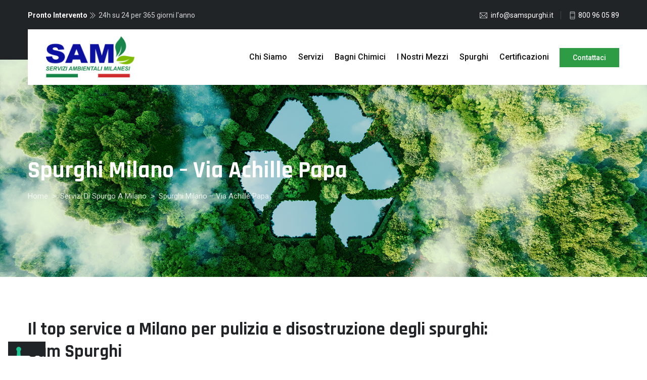

--- FILE ---
content_type: text/html; charset=UTF-8
request_url: https://samspurghi.it/spurgo-fogne-milano/pronto-intervento-spurgo-via-achille-papa/
body_size: 45505
content:
<!DOCTYPE html>
<html lang="it-IT" class="no-js">
<head>
	<meta charset="UTF-8">
	<link rel="profile" href="//gmpg.org/xfn/11">
	<meta name="viewport" content="width=device-width, initial-scale=1">
	
				<script class="_iub_cs_skip">
				var _iub = _iub || {};
				_iub.csConfiguration = _iub.csConfiguration || {};
				_iub.csConfiguration.siteId = "3161741";
				_iub.csConfiguration.cookiePolicyId = "73902529";
			</script>
			<script class="_iub_cs_skip" src="https://cs.iubenda.com/sync/3161741.js"></script>
			<meta name='robots' content='index, follow, max-image-preview:large, max-snippet:-1, max-video-preview:-1' />

	<!-- This site is optimized with the Yoast SEO plugin v26.7 - https://yoast.com/wordpress/plugins/seo/ -->
	<title>Ditta di Spurghi a Milano zona Via Achille Papa</title>
	<meta name="description" content="Pulizia e disostruzione tubazioni a Milano: Pronto intervento 24h con Sam Spurghi in Via Achille Papa." />
	<link rel="canonical" href="https://samspurghi.it/spurgo-fogne-milano/pronto-intervento-spurgo-via-achille-papa/" />
	<meta property="og:locale" content="it_IT" />
	<meta property="og:type" content="article" />
	<meta property="og:title" content="Ditta di Spurghi a Milano zona Via Achille Papa" />
	<meta property="og:description" content="Pulizia e disostruzione tubazioni a Milano: Pronto intervento 24h con Sam Spurghi in Via Achille Papa." />
	<meta property="og:url" content="https://samspurghi.it/spurgo-fogne-milano/pronto-intervento-spurgo-via-achille-papa/" />
	<meta property="og:site_name" content="Sam Spurghi" />
	<meta property="article:modified_time" content="2025-01-07T11:10:21+00:00" />
	<meta property="og:image" content="https://samspurghi.it/wp-content/uploads/2023/03/servizi-spurghi.jpg" />
	<meta property="og:image:width" content="1200" />
	<meta property="og:image:height" content="1082" />
	<meta property="og:image:type" content="image/jpeg" />
	<meta name="twitter:card" content="summary_large_image" />
	<meta name="twitter:label1" content="Tempo di lettura stimato" />
	<meta name="twitter:data1" content="4 minuti" />
	<script type="application/ld+json" class="yoast-schema-graph">{"@context":"https://schema.org","@graph":[{"@type":"WebPage","@id":"https://samspurghi.it/spurgo-fogne-milano/pronto-intervento-spurgo-via-achille-papa/","url":"https://samspurghi.it/spurgo-fogne-milano/pronto-intervento-spurgo-via-achille-papa/","name":"Ditta di Spurghi a Milano zona Via Achille Papa","isPartOf":{"@id":"https://samspurghi.it/#website"},"datePublished":"2023-05-24T20:38:14+00:00","dateModified":"2025-01-07T11:10:21+00:00","description":"Pulizia e disostruzione tubazioni a Milano: Pronto intervento 24h con Sam Spurghi in Via Achille Papa.","breadcrumb":{"@id":"https://samspurghi.it/spurgo-fogne-milano/pronto-intervento-spurgo-via-achille-papa/#breadcrumb"},"inLanguage":"it-IT","potentialAction":[{"@type":"ReadAction","target":["https://samspurghi.it/spurgo-fogne-milano/pronto-intervento-spurgo-via-achille-papa/"]}]},{"@type":"BreadcrumbList","@id":"https://samspurghi.it/spurgo-fogne-milano/pronto-intervento-spurgo-via-achille-papa/#breadcrumb","itemListElement":[{"@type":"ListItem","position":1,"name":"Home","item":"https://samspurghi.it/"},{"@type":"ListItem","position":2,"name":"Servizi di spurgo a Milano","item":"https://samspurghi.it/spurgo-fogne-milano/"},{"@type":"ListItem","position":3,"name":"Spurghi Milano &#8211; Via Achille Papa"}]},{"@type":"WebSite","@id":"https://samspurghi.it/#website","url":"https://samspurghi.it/","name":"Sam Spurghi","description":"Pronto Intervento Spurghi Milano 800.960.589","publisher":{"@id":"https://samspurghi.it/#organization"},"potentialAction":[{"@type":"SearchAction","target":{"@type":"EntryPoint","urlTemplate":"https://samspurghi.it/?s={search_term_string}"},"query-input":{"@type":"PropertyValueSpecification","valueRequired":true,"valueName":"search_term_string"}}],"inLanguage":"it-IT"},{"@type":"Organization","@id":"https://samspurghi.it/#organization","name":"Sam - Servizi Ambientali Milanesi","alternateName":"Sam Spurghi - Milano","url":"https://samspurghi.it/","logo":{"@type":"ImageObject","inLanguage":"it-IT","@id":"https://samspurghi.it/#/schema/logo/image/","url":"https://samspurghi.it/wp-content/uploads/2022/06/servizi-ambientali-milano.png","contentUrl":"https://samspurghi.it/wp-content/uploads/2022/06/servizi-ambientali-milano.png","width":797,"height":195,"caption":"Sam - Servizi Ambientali Milanesi"},"image":{"@id":"https://samspurghi.it/#/schema/logo/image/"}}]}</script>
	<!-- / Yoast SEO plugin. -->


<link rel='dns-prefetch' href='//cdn.iubenda.com' />
<link rel="alternate" type="application/rss+xml" title="Sam Spurghi &raquo; Feed" href="https://samspurghi.it/feed/" />
<link rel="alternate" type="application/rss+xml" title="Sam Spurghi &raquo; Feed dei commenti" href="https://samspurghi.it/comments/feed/" />
<link rel="alternate" title="oEmbed (JSON)" type="application/json+oembed" href="https://samspurghi.it/wp-json/oembed/1.0/embed?url=https%3A%2F%2Fsamspurghi.it%2Fspurgo-fogne-milano%2Fpronto-intervento-spurgo-via-achille-papa%2F" />
<link rel="alternate" title="oEmbed (XML)" type="text/xml+oembed" href="https://samspurghi.it/wp-json/oembed/1.0/embed?url=https%3A%2F%2Fsamspurghi.it%2Fspurgo-fogne-milano%2Fpronto-intervento-spurgo-via-achille-papa%2F&#038;format=xml" />
<style id='wp-img-auto-sizes-contain-inline-css'>
img:is([sizes=auto i],[sizes^="auto," i]){contain-intrinsic-size:3000px 1500px}
/*# sourceURL=wp-img-auto-sizes-contain-inline-css */
</style>
<style id='wp-emoji-styles-inline-css'>

	img.wp-smiley, img.emoji {
		display: inline !important;
		border: none !important;
		box-shadow: none !important;
		height: 1em !important;
		width: 1em !important;
		margin: 0 0.07em !important;
		vertical-align: -0.1em !important;
		background: none !important;
		padding: 0 !important;
	}
/*# sourceURL=wp-emoji-styles-inline-css */
</style>
<style id='wp-block-library-inline-css'>
:root{--wp-block-synced-color:#7a00df;--wp-block-synced-color--rgb:122,0,223;--wp-bound-block-color:var(--wp-block-synced-color);--wp-editor-canvas-background:#ddd;--wp-admin-theme-color:#007cba;--wp-admin-theme-color--rgb:0,124,186;--wp-admin-theme-color-darker-10:#006ba1;--wp-admin-theme-color-darker-10--rgb:0,107,160.5;--wp-admin-theme-color-darker-20:#005a87;--wp-admin-theme-color-darker-20--rgb:0,90,135;--wp-admin-border-width-focus:2px}@media (min-resolution:192dpi){:root{--wp-admin-border-width-focus:1.5px}}.wp-element-button{cursor:pointer}:root .has-very-light-gray-background-color{background-color:#eee}:root .has-very-dark-gray-background-color{background-color:#313131}:root .has-very-light-gray-color{color:#eee}:root .has-very-dark-gray-color{color:#313131}:root .has-vivid-green-cyan-to-vivid-cyan-blue-gradient-background{background:linear-gradient(135deg,#00d084,#0693e3)}:root .has-purple-crush-gradient-background{background:linear-gradient(135deg,#34e2e4,#4721fb 50%,#ab1dfe)}:root .has-hazy-dawn-gradient-background{background:linear-gradient(135deg,#faaca8,#dad0ec)}:root .has-subdued-olive-gradient-background{background:linear-gradient(135deg,#fafae1,#67a671)}:root .has-atomic-cream-gradient-background{background:linear-gradient(135deg,#fdd79a,#004a59)}:root .has-nightshade-gradient-background{background:linear-gradient(135deg,#330968,#31cdcf)}:root .has-midnight-gradient-background{background:linear-gradient(135deg,#020381,#2874fc)}:root{--wp--preset--font-size--normal:16px;--wp--preset--font-size--huge:42px}.has-regular-font-size{font-size:1em}.has-larger-font-size{font-size:2.625em}.has-normal-font-size{font-size:var(--wp--preset--font-size--normal)}.has-huge-font-size{font-size:var(--wp--preset--font-size--huge)}.has-text-align-center{text-align:center}.has-text-align-left{text-align:left}.has-text-align-right{text-align:right}.has-fit-text{white-space:nowrap!important}#end-resizable-editor-section{display:none}.aligncenter{clear:both}.items-justified-left{justify-content:flex-start}.items-justified-center{justify-content:center}.items-justified-right{justify-content:flex-end}.items-justified-space-between{justify-content:space-between}.screen-reader-text{border:0;clip-path:inset(50%);height:1px;margin:-1px;overflow:hidden;padding:0;position:absolute;width:1px;word-wrap:normal!important}.screen-reader-text:focus{background-color:#ddd;clip-path:none;color:#444;display:block;font-size:1em;height:auto;left:5px;line-height:normal;padding:15px 23px 14px;text-decoration:none;top:5px;width:auto;z-index:100000}html :where(.has-border-color){border-style:solid}html :where([style*=border-top-color]){border-top-style:solid}html :where([style*=border-right-color]){border-right-style:solid}html :where([style*=border-bottom-color]){border-bottom-style:solid}html :where([style*=border-left-color]){border-left-style:solid}html :where([style*=border-width]){border-style:solid}html :where([style*=border-top-width]){border-top-style:solid}html :where([style*=border-right-width]){border-right-style:solid}html :where([style*=border-bottom-width]){border-bottom-style:solid}html :where([style*=border-left-width]){border-left-style:solid}html :where(img[class*=wp-image-]){height:auto;max-width:100%}:where(figure){margin:0 0 1em}html :where(.is-position-sticky){--wp-admin--admin-bar--position-offset:var(--wp-admin--admin-bar--height,0px)}@media screen and (max-width:600px){html :where(.is-position-sticky){--wp-admin--admin-bar--position-offset:0px}}

/*# sourceURL=wp-block-library-inline-css */
</style><style id='global-styles-inline-css'>
:root{--wp--preset--aspect-ratio--square: 1;--wp--preset--aspect-ratio--4-3: 4/3;--wp--preset--aspect-ratio--3-4: 3/4;--wp--preset--aspect-ratio--3-2: 3/2;--wp--preset--aspect-ratio--2-3: 2/3;--wp--preset--aspect-ratio--16-9: 16/9;--wp--preset--aspect-ratio--9-16: 9/16;--wp--preset--color--black: #000000;--wp--preset--color--cyan-bluish-gray: #abb8c3;--wp--preset--color--white: #ffffff;--wp--preset--color--pale-pink: #f78da7;--wp--preset--color--vivid-red: #cf2e2e;--wp--preset--color--luminous-vivid-orange: #ff6900;--wp--preset--color--luminous-vivid-amber: #fcb900;--wp--preset--color--light-green-cyan: #7bdcb5;--wp--preset--color--vivid-green-cyan: #00d084;--wp--preset--color--pale-cyan-blue: #8ed1fc;--wp--preset--color--vivid-cyan-blue: #0693e3;--wp--preset--color--vivid-purple: #9b51e0;--wp--preset--gradient--vivid-cyan-blue-to-vivid-purple: linear-gradient(135deg,rgb(6,147,227) 0%,rgb(155,81,224) 100%);--wp--preset--gradient--light-green-cyan-to-vivid-green-cyan: linear-gradient(135deg,rgb(122,220,180) 0%,rgb(0,208,130) 100%);--wp--preset--gradient--luminous-vivid-amber-to-luminous-vivid-orange: linear-gradient(135deg,rgb(252,185,0) 0%,rgb(255,105,0) 100%);--wp--preset--gradient--luminous-vivid-orange-to-vivid-red: linear-gradient(135deg,rgb(255,105,0) 0%,rgb(207,46,46) 100%);--wp--preset--gradient--very-light-gray-to-cyan-bluish-gray: linear-gradient(135deg,rgb(238,238,238) 0%,rgb(169,184,195) 100%);--wp--preset--gradient--cool-to-warm-spectrum: linear-gradient(135deg,rgb(74,234,220) 0%,rgb(151,120,209) 20%,rgb(207,42,186) 40%,rgb(238,44,130) 60%,rgb(251,105,98) 80%,rgb(254,248,76) 100%);--wp--preset--gradient--blush-light-purple: linear-gradient(135deg,rgb(255,206,236) 0%,rgb(152,150,240) 100%);--wp--preset--gradient--blush-bordeaux: linear-gradient(135deg,rgb(254,205,165) 0%,rgb(254,45,45) 50%,rgb(107,0,62) 100%);--wp--preset--gradient--luminous-dusk: linear-gradient(135deg,rgb(255,203,112) 0%,rgb(199,81,192) 50%,rgb(65,88,208) 100%);--wp--preset--gradient--pale-ocean: linear-gradient(135deg,rgb(255,245,203) 0%,rgb(182,227,212) 50%,rgb(51,167,181) 100%);--wp--preset--gradient--electric-grass: linear-gradient(135deg,rgb(202,248,128) 0%,rgb(113,206,126) 100%);--wp--preset--gradient--midnight: linear-gradient(135deg,rgb(2,3,129) 0%,rgb(40,116,252) 100%);--wp--preset--font-size--small: 13px;--wp--preset--font-size--medium: 20px;--wp--preset--font-size--large: 36px;--wp--preset--font-size--x-large: 42px;--wp--preset--spacing--20: 0.44rem;--wp--preset--spacing--30: 0.67rem;--wp--preset--spacing--40: 1rem;--wp--preset--spacing--50: 1.5rem;--wp--preset--spacing--60: 2.25rem;--wp--preset--spacing--70: 3.38rem;--wp--preset--spacing--80: 5.06rem;--wp--preset--shadow--natural: 6px 6px 9px rgba(0, 0, 0, 0.2);--wp--preset--shadow--deep: 12px 12px 50px rgba(0, 0, 0, 0.4);--wp--preset--shadow--sharp: 6px 6px 0px rgba(0, 0, 0, 0.2);--wp--preset--shadow--outlined: 6px 6px 0px -3px rgb(255, 255, 255), 6px 6px rgb(0, 0, 0);--wp--preset--shadow--crisp: 6px 6px 0px rgb(0, 0, 0);}:where(.is-layout-flex){gap: 0.5em;}:where(.is-layout-grid){gap: 0.5em;}body .is-layout-flex{display: flex;}.is-layout-flex{flex-wrap: wrap;align-items: center;}.is-layout-flex > :is(*, div){margin: 0;}body .is-layout-grid{display: grid;}.is-layout-grid > :is(*, div){margin: 0;}:where(.wp-block-columns.is-layout-flex){gap: 2em;}:where(.wp-block-columns.is-layout-grid){gap: 2em;}:where(.wp-block-post-template.is-layout-flex){gap: 1.25em;}:where(.wp-block-post-template.is-layout-grid){gap: 1.25em;}.has-black-color{color: var(--wp--preset--color--black) !important;}.has-cyan-bluish-gray-color{color: var(--wp--preset--color--cyan-bluish-gray) !important;}.has-white-color{color: var(--wp--preset--color--white) !important;}.has-pale-pink-color{color: var(--wp--preset--color--pale-pink) !important;}.has-vivid-red-color{color: var(--wp--preset--color--vivid-red) !important;}.has-luminous-vivid-orange-color{color: var(--wp--preset--color--luminous-vivid-orange) !important;}.has-luminous-vivid-amber-color{color: var(--wp--preset--color--luminous-vivid-amber) !important;}.has-light-green-cyan-color{color: var(--wp--preset--color--light-green-cyan) !important;}.has-vivid-green-cyan-color{color: var(--wp--preset--color--vivid-green-cyan) !important;}.has-pale-cyan-blue-color{color: var(--wp--preset--color--pale-cyan-blue) !important;}.has-vivid-cyan-blue-color{color: var(--wp--preset--color--vivid-cyan-blue) !important;}.has-vivid-purple-color{color: var(--wp--preset--color--vivid-purple) !important;}.has-black-background-color{background-color: var(--wp--preset--color--black) !important;}.has-cyan-bluish-gray-background-color{background-color: var(--wp--preset--color--cyan-bluish-gray) !important;}.has-white-background-color{background-color: var(--wp--preset--color--white) !important;}.has-pale-pink-background-color{background-color: var(--wp--preset--color--pale-pink) !important;}.has-vivid-red-background-color{background-color: var(--wp--preset--color--vivid-red) !important;}.has-luminous-vivid-orange-background-color{background-color: var(--wp--preset--color--luminous-vivid-orange) !important;}.has-luminous-vivid-amber-background-color{background-color: var(--wp--preset--color--luminous-vivid-amber) !important;}.has-light-green-cyan-background-color{background-color: var(--wp--preset--color--light-green-cyan) !important;}.has-vivid-green-cyan-background-color{background-color: var(--wp--preset--color--vivid-green-cyan) !important;}.has-pale-cyan-blue-background-color{background-color: var(--wp--preset--color--pale-cyan-blue) !important;}.has-vivid-cyan-blue-background-color{background-color: var(--wp--preset--color--vivid-cyan-blue) !important;}.has-vivid-purple-background-color{background-color: var(--wp--preset--color--vivid-purple) !important;}.has-black-border-color{border-color: var(--wp--preset--color--black) !important;}.has-cyan-bluish-gray-border-color{border-color: var(--wp--preset--color--cyan-bluish-gray) !important;}.has-white-border-color{border-color: var(--wp--preset--color--white) !important;}.has-pale-pink-border-color{border-color: var(--wp--preset--color--pale-pink) !important;}.has-vivid-red-border-color{border-color: var(--wp--preset--color--vivid-red) !important;}.has-luminous-vivid-orange-border-color{border-color: var(--wp--preset--color--luminous-vivid-orange) !important;}.has-luminous-vivid-amber-border-color{border-color: var(--wp--preset--color--luminous-vivid-amber) !important;}.has-light-green-cyan-border-color{border-color: var(--wp--preset--color--light-green-cyan) !important;}.has-vivid-green-cyan-border-color{border-color: var(--wp--preset--color--vivid-green-cyan) !important;}.has-pale-cyan-blue-border-color{border-color: var(--wp--preset--color--pale-cyan-blue) !important;}.has-vivid-cyan-blue-border-color{border-color: var(--wp--preset--color--vivid-cyan-blue) !important;}.has-vivid-purple-border-color{border-color: var(--wp--preset--color--vivid-purple) !important;}.has-vivid-cyan-blue-to-vivid-purple-gradient-background{background: var(--wp--preset--gradient--vivid-cyan-blue-to-vivid-purple) !important;}.has-light-green-cyan-to-vivid-green-cyan-gradient-background{background: var(--wp--preset--gradient--light-green-cyan-to-vivid-green-cyan) !important;}.has-luminous-vivid-amber-to-luminous-vivid-orange-gradient-background{background: var(--wp--preset--gradient--luminous-vivid-amber-to-luminous-vivid-orange) !important;}.has-luminous-vivid-orange-to-vivid-red-gradient-background{background: var(--wp--preset--gradient--luminous-vivid-orange-to-vivid-red) !important;}.has-very-light-gray-to-cyan-bluish-gray-gradient-background{background: var(--wp--preset--gradient--very-light-gray-to-cyan-bluish-gray) !important;}.has-cool-to-warm-spectrum-gradient-background{background: var(--wp--preset--gradient--cool-to-warm-spectrum) !important;}.has-blush-light-purple-gradient-background{background: var(--wp--preset--gradient--blush-light-purple) !important;}.has-blush-bordeaux-gradient-background{background: var(--wp--preset--gradient--blush-bordeaux) !important;}.has-luminous-dusk-gradient-background{background: var(--wp--preset--gradient--luminous-dusk) !important;}.has-pale-ocean-gradient-background{background: var(--wp--preset--gradient--pale-ocean) !important;}.has-electric-grass-gradient-background{background: var(--wp--preset--gradient--electric-grass) !important;}.has-midnight-gradient-background{background: var(--wp--preset--gradient--midnight) !important;}.has-small-font-size{font-size: var(--wp--preset--font-size--small) !important;}.has-medium-font-size{font-size: var(--wp--preset--font-size--medium) !important;}.has-large-font-size{font-size: var(--wp--preset--font-size--large) !important;}.has-x-large-font-size{font-size: var(--wp--preset--font-size--x-large) !important;}
/*# sourceURL=global-styles-inline-css */
</style>

<style id='classic-theme-styles-inline-css'>
/*! This file is auto-generated */
.wp-block-button__link{color:#fff;background-color:#32373c;border-radius:9999px;box-shadow:none;text-decoration:none;padding:calc(.667em + 2px) calc(1.333em + 2px);font-size:1.125em}.wp-block-file__button{background:#32373c;color:#fff;text-decoration:none}
/*# sourceURL=/wp-includes/css/classic-themes.min.css */
</style>
<link rel='stylesheet' id='contact-form-7-css' href='https://samspurghi.it/wp-content/plugins/contact-form-7/includes/css/styles.css?ver=6.1.4'  media='all' />
<link rel='stylesheet' id='font-awesome-css' href='https://samspurghi.it/wp-content/themes/shiftler/assets/font-awesome/css/font-awesome.min.css?ver=6.9'  media='all' />
<link rel='stylesheet' id='themify-css' href='https://samspurghi.it/wp-content/themes/shiftler/assets/themify-icons/themify-icons.css?ver=6.9'  media='all' />
<link rel='stylesheet' id='perfect-scrollbar-css' href='https://samspurghi.it/wp-content/themes/shiftler/assets/perfect-scrollbar/perfect-scrollbar.min.css?ver=6.9'  media='all' />
<link rel='stylesheet' id='chrisbracco-tooltip-css' href='https://samspurghi.it/wp-content/themes/shiftler/assets/chrisbracco-tooltip/chrisbracco-tooltip.min.css?ver=6.9'  media='all' />
<link rel='stylesheet' id='multi-columns-row-css' href='https://samspurghi.it/wp-content/themes/shiftler/css/multi-columns-row.css?ver=6.9'  media='all' />
<link rel='stylesheet' id='select2-css' href='https://samspurghi.it/wp-content/themes/shiftler/assets/select2/select2.min.css?ver=6.9'  media='all' />
<link rel='stylesheet' id='flexslider-css' href='https://samspurghi.it/wp-content/themes/shiftler/assets/flexslider/flexslider.css?ver=6.9'  media='all' />
<link rel='stylesheet' id='cymolthemes-shiftler-icons-css' href='https://samspurghi.it/wp-content/themes/shiftler/assets/cmt-shiftler-icons/css/cmt-shiftler-icons.css?ver=6.9'  media='all' />
<link rel='stylesheet' id='cymolthemes-shiftler-extra-icons-css' href='https://samspurghi.it/wp-content/themes/shiftler/assets/cymolthemes-shiftler-extra-icons/font/flaticon.css?ver=6.9'  media='all' />
<link rel='stylesheet' id='slick-css' href='https://samspurghi.it/wp-content/themes/shiftler/assets/slick/slick.css?ver=6.9'  media='all' />
<link rel='stylesheet' id='slick-theme-css' href='https://samspurghi.it/wp-content/themes/shiftler/assets/slick/slick-theme.css?ver=6.9'  media='all' />
<link rel='stylesheet' id='prettyphoto-css' href='https://samspurghi.it/wp-content/plugins/js_composer/assets/lib/vendor/prettyphoto/css/prettyPhoto.min.css?ver=8.7.2'  media='all' />
<link rel='stylesheet' id='js_composer_front-css' href='https://samspurghi.it/wp-content/plugins/js_composer/assets/css/js_composer.min.css?ver=8.7.2'  media='all' />
<link rel='stylesheet' id='bootstrap-css' href='https://samspurghi.it/wp-content/themes/shiftler/css/bootstrap.min.css?ver=6.9'  media='all' />
<link rel='stylesheet' id='bootstrap-theme-css' href='https://samspurghi.it/wp-content/themes/shiftler/css/bootstrap-theme.min.css?ver=6.9'  media='all' />
<link rel='stylesheet' id='js-composer-tta-css' href='https://samspurghi.it/wp-content/plugins/js_composer/assets/css/js_composer_tta.min.css?ver=6.9'  media='all' />
<link rel='stylesheet' id='shiftler-shortcode-style-css' href='https://samspurghi.it/wp-content/themes/shiftler/css/shortcode.min.css?ver=6.9'  media='all' />
<link rel='stylesheet' id='shiftler-core-style-css' href='https://samspurghi.it/wp-content/themes/shiftler/css/core.min.css?ver=6.9'  media='all' />
<style id='shiftler-core-style-inline-css'>
:root{--cmt-skincolor-bg:#2e9c44; --cmt-greycolor-bg:; --cmt-darkcolor-bg:#202426; --cmt-blackish-btn:; --cmt-textwhite-color:#fff; --cmt-skincolor-text:#2e9c44; --body-fonts-color:#2d2d2d; --body-fonts-family:Roboto; --body-fonts-size:15; --body-fonts-weight:regular}body{background-color:#ffffff;background-position:0% 0%;background-size:auto;background-repeat:repeat;background-attachment:scroll}body > .cmt-bg-layer{background-color:#ffffff}body #main{background-color:#ffffff;background-position:0% 0%;background-size:auto;background-repeat:repeat;background-attachment:scroll}body #main > .cmt-bg-layer{background-color:#ffffff}.cymolthemes-fbar-box-w{background-position:0% 0%;background-size:cover;background-repeat:no-repeat;background-attachment:scroll}div.cmt-title-wrapper{background-image:url('https://samspurghi.it/wp-content/uploads/2023/03/servizi-ambientali-1.jpg');background-color:rgba(4,17,33,0.01);background-position:center center;background-size:cover;background-repeat:no-repeat;background-attachment:scroll}div.cmt-title-wrapper > .cmt-bg-layer{background-color:rgba(4,17,33,0.01)}.header-style-one-vertical .site-header{background-color:rgba(26,34,39,0.73);background-position:0% 0%;background-size:cover;background-repeat:repeat;background-attachment:scroll}.header-style-one-vertical .site-header > .cmt-bg-layer{background-color:rgba(26,34,39,0.73)}.cmt-search-overlay{background-color:#ffffff;background-position:center center;background-size:cover;background-repeat:no-repeat;background-attachment:fixed}.cmt-search-overlay > .cmt-bg-layer{background-color:#ffffff}.cmt-mmmenu-override-yes #site-header-menu #site-navigation div.mega-menu-wrap ul.mega-menu.mega-menu-horizontal li.mega-menu-item ul.mega-sub-menu,#site-header-menu #site-navigation div.nav-menu > ul > li ul{background-color:#ffffff;background-position:center top;background-size:cover;background-repeat:no-repeat;background-attachment:scroll}.cmt-mmmenu-override-yes #site-header-menu #site-navigation div.mega-menu-wrap ul.mega-menu.mega-menu-horizontal li.mega-menu-item ul.mega-sub-menu,#site-header-menu #site-navigation div.nav-menu > ul > li ul > .cmt-bg-layer{background-color:#ffffff}#site-header-menu #site-navigation div.nav-menu > ul > li:nth-child(1) ul,.cmt-mmmenu-override-yes #site-header-menu #site-navigation div.mega-menu-wrap ul.mega-menu.mega-menu-horizontal li.mega-menu-item:nth-child(1) ul.mega-sub-menu{background-position:0% 0%;background-size:auto;background-repeat:repeat;background-attachment:scroll}#site-header-menu #site-navigation div.nav-menu > ul > li:nth-child(2) ul,.cmt-mmmenu-override-yes #site-header-menu #site-navigation div.mega-menu-wrap ul.mega-menu.mega-menu-horizontal li.mega-menu-item:nth-child(2) ul.mega-sub-menu{background-position:0% 0%;background-size:auto;background-repeat:repeat;background-attachment:scroll}#site-header-menu #site-navigation div.nav-menu > ul > li:nth-child(3) ul,.cmt-mmmenu-override-yes #site-header-menu #site-navigation div.mega-menu-wrap ul.mega-menu.mega-menu-horizontal li.mega-menu-item:nth-child(3) ul.mega-sub-menu{background-position:0% 0%;background-size:auto;background-repeat:repeat;background-attachment:scroll}#site-header-menu #site-navigation div.nav-menu > ul > li:nth-child(4) ul,.cmt-mmmenu-override-yes #site-header-menu #site-navigation div.mega-menu-wrap ul.mega-menu.mega-menu-horizontal li.mega-menu-item:nth-child(4) ul.mega-sub-menu{background-position:0% 0%;background-size:auto;background-repeat:repeat;background-attachment:scroll}#site-header-menu #site-navigation div.nav-menu > ul > li:nth-child(5) ul,.cmt-mmmenu-override-yes #site-header-menu #site-navigation div.mega-menu-wrap ul.mega-menu.mega-menu-horizontal li.mega-menu-item:nth-child(5) ul.mega-sub-menu{background-position:0% 0%;background-size:auto;background-repeat:repeat;background-attachment:scroll}#site-header-menu #site-navigation div.nav-menu > ul > li:nth-child(6) ul,.cmt-mmmenu-override-yes #site-header-menu #site-navigation div.mega-menu-wrap ul.mega-menu.mega-menu-horizontal li.mega-menu-item:nth-child(6) ul.mega-sub-menu{background-position:0% 0%;background-size:auto;background-repeat:repeat;background-attachment:scroll}#site-header-menu #site-navigation div.nav-menu > ul > li:nth-child(7) ul,.cmt-mmmenu-override-yes #site-header-menu #site-navigation div.mega-menu-wrap ul.mega-menu.mega-menu-horizontal li.mega-menu-item:nth-child(7) ul.mega-sub-menu{background-position:0% 0%;background-size:auto;background-repeat:repeat;background-attachment:scroll}#site-header-menu #site-navigation div.nav-menu > ul > li:nth-child(8) ul,.cmt-mmmenu-override-yes #site-header-menu #site-navigation div.mega-menu-wrap ul.mega-menu.mega-menu-horizontal li.mega-menu-item:nth-child(8) ul.mega-sub-menu{background-position:0% 0%;background-size:auto;background-repeat:repeat;background-attachment:scroll}#site-header-menu #site-navigation div.nav-menu > ul > li:nth-child(9) ul,.cmt-mmmenu-override-yes #site-header-menu #site-navigation div.mega-menu-wrap ul.mega-menu.mega-menu-horizontal li.mega-menu-item:nth-child(9) ul.mega-sub-menu{background-position:0% 0%;background-size:auto;background-repeat:repeat;background-attachment:scroll}#site-header-menu #site-navigation div.nav-menu > ul > li:nth-child(10) ul,.cmt-mmmenu-override-yes #site-header-menu #site-navigation div.mega-menu-wrap ul.mega-menu.mega-menu-horizontal li.mega-menu-item:nth-child(10) ul.mega-sub-menu{background-position:0% 0%;background-size:auto;background-repeat:repeat;background-attachment:scroll}.footer{background-color:#202426;background-position:center center;background-size:cover;background-repeat:no-repeat;background-attachment:scroll}.footer > .cmt-bg-layer{background-color:#202426}.first-footer{background-color:transparent;background-position:center center;background-size:cover;background-repeat:no-repeat;background-attachment:fixed}.first-footer > .cmt-bg-layer{background-color:transparent}.second-footer{background-color:transparent;background-position:center center;background-size:auto;background-repeat:no-repeat;background-attachment:scroll}.second-footer > .cmt-bg-layer{background-color:transparent}.site-footer .bottom-footer-text{background-color:transparent;background-position:center center;background-size:auto;background-repeat:no-repeat;background-attachment:fixed}.site-footer .bottom-footer-text > .cmt-bg-layer{background-color:transparent}.loginpage{background-color:#f6f6f6;background-position:right bottom;background-size:cover;background-repeat:no-repeat;background-attachment:scroll}.loginpage > .cmt-bg-layer{background-color:#f6f6f6}.error404 .site-content-wrapper{background-color:#f6f6f6;background-position:right bottom;background-size:cover;background-repeat:no-repeat;background-attachment:scroll}.error404 .site-content-wrapper > .cmt-bg-layer{background-color:#f6f6f6}.uconstruction_background{background-color:#f6f6f6;background-position:center top;background-size:cover;background-repeat:no-repeat;background-attachment:scroll}.uconstruction_background > .cmt-bg-layer{background-color:#f6f6f6}body{font-family:"Roboto",Tahoma,Geneva,sans-serif;font-weight:400;font-size:15px;line-height:26px;color:#2d2d2d}h1{font-family:"Rajdhani",Arial,Helvetica,sans-serif;font-weight:700;font-size:40px;line-height:45px;color:#202426}h2{font-family:"Rajdhani",Arial,Helvetica,sans-serif;font-weight:700;font-size:35px;line-height:44px;color:#202426}h3{font-family:"Rajdhani",Arial,Helvetica,sans-serif;font-weight:700;font-size:25px;line-height:30px;color:#202426}h4{font-family:"Rajdhani",Arial,Helvetica,sans-serif;font-weight:700;font-size:24px;line-height:30px;color:#202426}h5{font-family:"Rajdhani",Arial,Helvetica,sans-serif;font-weight:700;font-size:18px;line-height:28px;color:#202426}h6{font-family:"Rajdhani",Arial,Helvetica,sans-serif;font-weight:700;font-size:16px;line-height:21px;color:#202426}.cmt-element-heading-wrapper .cmt-vc_general .cmt-vc_cta3_content-container .cmt-vc_cta3-content .cmt-vc_cta3-content-header h2,.cmt-element-heading-content-wrapper .cmt-element-content-heading{font-family:"Rajdhani",Arial,Helvetica,sans-serif;font-weight:700;font-size:40px;line-height:48px;color:#202426}.cmt-element-heading-wrapper .cmt-vc_general .cmt-vc_cta3_content-container .cmt-vc_cta3-content .cmt-vc_cta3-content-header h4,.cmt-vc_general.cmt-sboxvc_cta3.cmt-sboxvc_cta3-color-transparent.cmt-sboxcta3-only .cmt-vc_cta3-content .cmt-sboxvc_cta3-headers h4,.cmt-element-heading-content-wrapper .cmt-element-subheading{font-family:"Roboto",Arial,Helvetica,sans-serif;font-weight:700;font-size:15px;line-height:25px;color:#8cbc43}.cmt-element-heading-wrapper .cmt-vc_general.cmt-sboxvc_cta3 .cmt-vc_cta3-content p,.elementor-element .cmt-element-content-desctxt{font-family:"Roboto",Arial,Helvetica,sans-serif;font-weight:400;font-size:15px;line-height:26px;color:#666666}body .widget .widget-title,body .widget .widgettitle,#site-header-menu #site-navigation .mega-menu-wrap .mega-menu.mega-menu-horizontal .mega-sub-menu > li.mega-menu-item > h4.mega-block-title,.portfolio-description h2,.cymolthemes-portfolio-details h2,.cymolthemes-portfolio-related h2{font-family:"Rajdhani",Arial,Helvetica,sans-serif;font-weight:700;font-size:20px;line-height:30px;color:#202426}.main-holder .site-content ul.products li.product .add_to_wishlist,.main-holder .site-content ul.products li.product .yith-wcwl-wishlistexistsbrowse a[rel="nofollow"],.woocommerce button.button,.woocommerce-page button.button,input,.cmt-sboxvc_btn,.cmt-vc_btn3,.woocommerce-page a.button,.button,.wpb_button,button,.woocommerce input.button,.woocommerce-page input.button,.tp-button.big,.woocommerce #content input.button,.woocommerce #respond input#submit,.woocommerce a.button,.woocommerce button.button,.woocommerce input.button,.woocommerce-page #content input.button,.woocommerce-page #respond input#submit,.woocommerce-page a.button,.woocommerce-page button.button,.woocommerce-page input.button,.cymolthemes-post-readmore a{font-family:"Roboto",Arial,Helvetica,sans-serif;font-weight:500}.wpb_tabs_nav a.ui-tabs-anchor,body .wpb_accordion .wpb_accordion_wrapper .wpb_accordion_header a,.vc_progress_bar .vc_label,.vc_tta.vc_general .vc_tta-tab > a,.vc_toggle_title > h4{font-family:"Rajdhani",Arial,Helvetica,sans-serif;font-weight:700;font-size:16px}.cmt-titlebar h1.entry-title,.cmt-titlebar-textcolor-custom .cmt-titlebar-main .entry-title{font-family:"Rajdhani",Arial,Helvetica,sans-serif;font-weight:700;text-transform:capitalize;font-size:46px;line-height:56px;color:#20292f}.cmt-titlebar .entry-subtitle,.cmt-titlebar-textcolor-custom .cmt-titlebar-main .entry-subtitle{font-family:"Roboto",Arial,Helvetica,sans-serif;font-weight:400;font-size:16px;line-height:26px;color:#20292f}.cmt-titlebar .breadcrumb-wrapper,.cmt-titlebar .breadcrumb-wrapper a{font-family:"Roboto",Arial,Helvetica,sans-serif;font-weight:400;text-transform:capitalize;font-size:15px;line-height:26px;color:#686e73}.headerlogo a.home-link{font-family:"Arimo",Arial,Helvetica,sans-serif;font-weight:400;font-size:26px;line-height:27px;color:#202020}#site-header-menu #site-navigation div.nav-menu > ul > li > a,.cmt-mmmenu-override-yes #site-header-menu #site-navigation .mega-menu-wrap .mega-menu.mega-menu-horizontal > li.mega-menu-item > a{font-family:"Roboto",Arial,Helvetica,sans-serif;font-weight:500;text-transform:capitalize;font-size:16px;line-height:20px;color:#111111}ul.nav-menu li ul li a,div.nav-menu > ul li ul li a,.cmt-mmmenu-override-yes #site-header-menu #site-navigation .mega-menu-wrap .mega-menu.mega-menu-horizontal .mega-sub-menu a,.cmt-mmmenu-override-yes #site-header-menu #site-navigation .mega-menu-wrap .mega-menu.mega-menu-horizontal .mega-sub-menu a:hover,.cmt-mmmenu-override-yes #site-header-menu #site-navigation .mega-menu-wrap .mega-menu.mega-menu-horizontal .mega-sub-menu a:focus,.cmt-mmmenu-override-yes #site-header-menu #site-navigation .mega-menu-wrap .mega-menu.mega-menu-horizontal .mega-sub-menu a.mega-menu-link,.cmt-mmmenu-override-yes #site-header-menu #site-navigation .mega-menu-wrap .mega-menu.mega-menu-horizontal .mega-sub-menu a.mega-menu-link:hover,.cmt-mmmenu-override-yes #site-header-menu #site-navigation .mega-menu-wrap .mega-menu.mega-menu-horizontal .mega-sub-menu a.mega-menu-link:focus,.cmt-mmmenu-override-yes #site-header-menu #site-navigation .mega-menu-wrap .mega-menu.mega-menu-horizontal .mega-sub-menu > li.mega-menu-item-type-widget{font-family:"Roboto",Arial,Helvetica,sans-serif;font-weight:500;font-size:13px;line-height:21px;color:#666666}#site-header-menu #site-navigation .mega-menu-wrap .mega-menu.mega-menu-horizontal .mega-sub-menu > li.mega-menu-item > h4.mega-block-title{font-family:"Roboto",Arial,Helvetica,sans-serif;font-weight:400;font-size:16px;line-height:20px;color:#111111}a{color:#202426}a:hover{color:#8cbc43}.cmt-title-wrapper.cmt-breadcrumb-on-bottom .cmt-titlebar .breadcrumb-wrapper .container,.cmt-title-wrapper.cmt-breadcrumb-on-bottom .breadcrumb-wrapper .container:before,.cmt-title-wrapper.cmt-breadcrumb-on-bottom .breadcrumb-wrapper .container:after{background-color:rgba(0,0,0,0.50) !important}.wpb_row .vc_tta.vc_general.vc_tta-color-white:not(.vc_tta-o-no-fill) .vc_tta-panel-body .wpb_text_column,.cmt-list.cmt-list-icon-color- li,.cmt-list-li-content{color:#2d2d2d}.cmt-exp-fidbox.cmt-fid.inside,.cmt-quicklink-box .cmt-lefticon-box,.cmt-quicklink-box-2 .cmt-lefticon-box,.cmt-request-form span.wpcf7-list-item input[type=checkbox]:checked:after,.cmt_subscribe_form .btn[type="submit"],.cmt-sbox.cmt-sbox-iconalign-before-heading .cmt-vc_general.cmt-sboxvc_cta3.cmt-sboxvc_cta3-actions-bottom .cmt-sboxcta3-desc-btn-wrapper:before,.cymolthemes-box-service.cymolthemes-servicebox-styletwo:before,.cmt-contactbox-border.cmt-row.wpb_row:before,.sidebar .widget.shiftler_all_post_list_widget ul > li:after,.cymolthemes-teambox-styletwo .cymolthemes-box-social-links ul li a:hover,.cmt-fidbox-highlight,.cmt-sboximage-border:before,.cymolthemes-boxes-testimonial.cymolthemes-boxes-view-slickview .testimonials-info .cymolthemes-testimonials-info,.wpb-js-composer .vc_tta-color-grey.vc_tta-style-flat .vc_tta-panel.vc_active .vc_tta-panel-title>a,.cymolthemes-box-blog.cymolthemes-blogbox-styleone .cmt-post-categories .cat-links a,.cymolthemes-box-blog .cmt-post-date,article.cymolthemes-box-blog-classic .entry-header:before,.post.cymolthemes-box-blog-classic .cmt-post-date,.cmt-sboxheading-highlight,.cmt-sboxquote-form input[type="submit"]:hover,.widget.shiftler_category_list_widget li.current-cat a:after,.widget.shiftler_category_list_widget li a:hover:after,.widget.shiftler_all_post_list_widget li.cmt-sboxpost-active a:after,.widget.shiftler_all_post_list_widget li a:hover:after,.widget.cmt_widget_nav_menu li.current_page_item a:after,.widget.cmt_widget_nav_menu li a:hover:after,.woocommerce-account .woocommerce-MyAccount-navigation li.is-active a:after,.woocommerce-account .woocommerce-MyAccount-navigation li a:hover:after,#scroll_up,.main-holder .rpt_style_basic .rpt_recommended_plan.rpt_plan .rpt_head,.main-holder .rpt_style_basic .rpt_recommended_plan.rpt_plan .rpt_title,.mailchimp-inputbox input[type="submit"],.mc_form_inside .mc_merge_var:after,.widget_newsletterwidget .newsletter-widget:after,.vc_toggle_default.vc_toggle_color_skincolor .vc_toggle_icon,.vc_toggle_default.vc_toggle_color_skincolor .vc_toggle_icon:after,.vc_toggle_default.vc_toggle_color_skincolor .vc_toggle_icon:before,.vc_toggle_round.vc_toggle_color_skincolor:not(.vc_toggle_color_inverted) .vc_toggle_icon,.vc_toggle_round.vc_toggle_color_skincolor.vc_toggle_color_inverted .vc_toggle_icon:after,.vc_toggle_round.vc_toggle_color_skincolor.vc_toggle_color_inverted .vc_toggle_icon:before,.vc_toggle_round.vc_toggle_color_inverted.vc_toggle_color_skincolor .vc_toggle_title:hover .vc_toggle_icon:after,.vc_toggle_round.vc_toggle_color_inverted.vc_toggle_color_skincolor .vc_toggle_title:hover .vc_toggle_icon:before,.vc_toggle_simple.vc_toggle_color_skincolor .vc_toggle_icon:after,.vc_toggle_simple.vc_toggle_color_skincolor .vc_toggle_icon:before,.vc_toggle_simple.vc_toggle_color_skincolor .vc_toggle_title:hover .vc_toggle_icon:after,.vc_toggle_simple.vc_toggle_color_skincolor .vc_toggle_title:hover .vc_toggle_icon:before,.vc_toggle_rounded.vc_toggle_color_skincolor:not(.vc_toggle_color_inverted) .vc_toggle_icon,.vc_toggle_rounded.vc_toggle_color_skincolor.vc_toggle_color_inverted .vc_toggle_icon:after,.vc_toggle_rounded.vc_toggle_color_skincolor.vc_toggle_color_inverted .vc_toggle_icon:before,.vc_toggle_rounded.vc_toggle_color_skincolor.vc_toggle_color_inverted .vc_toggle_title:hover .vc_toggle_icon:after,.vc_toggle_rounded.vc_toggle_color_skincolor.vc_toggle_color_inverted .vc_toggle_title:hover .vc_toggle_icon:before,.vc_toggle_square.vc_toggle_color_skincolor:not(.vc_toggle_color_inverted) .vc_toggle_icon,.vc_toggle_square.vc_toggle_color_skincolor:not(.vc_toggle_color_inverted) .vc_toggle_title:hover .vc_toggle_icon,.vc_toggle_square.vc_toggle_color_skincolor.vc_toggle_color_inverted .vc_toggle_icon:after,.vc_toggle_square.vc_toggle_color_skincolor.vc_toggle_color_inverted .vc_toggle_icon:before,.vc_toggle_square.vc_toggle_color_skincolor.vc_toggle_color_inverted .vc_toggle_title:hover .vc_toggle_icon:after,.vc_toggle_square.vc_toggle_color_skincolor.vc_toggle_color_inverted .vc_toggle_title:hover .vc_toggle_icon:before,.woocommerce .main-holder #content .woocommerce-error .button:hover,.woocommerce .main-holder #content .woocommerce-info .button:hover,.woocommerce .main-holder #content .woocommerce-message .button:hover,.sidebar .widget .tagcloud a:hover,.woocommerce .widget_shopping_cart a.button:hover,.woocommerce-cart .wc-proceed-to-checkout a.checkout-button:hover,.main-holder .site table.cart .coupon button:hover,.main-holder .site .woocommerce-cart-form__contents button:hover,.woocommerce .woocommerce-form-login .woocommerce-form-login__submit:hover,.main-holder .site .return-to-shop a.button:hover,.main-holder .site .woocommerce-MyAccount-content a.woocommerce-Button:hover,.main-holder .site-content #review_form #respond .form-submit input:hover,.woocommerce div.product form.cart .button:hover,table.compare-list .add-to-cart td a:hover,.woocommerce-cart #content table.cart td.actions input[type="submit"]:hover,.main-holder .site .woocommerce-form-coupon button:hover,.main-holder .site .woocommerce-form-login button.woocommerce-Button:hover,.main-holder .site .woocommerce-ResetPassword button.woocommerce-Button:hover,.main-holder .site .woocommerce-EditAccountForm button.woocommerce-Button:hover,.single .main-holder div.product .woocommerce-tabs ul.tabs li.active,.main-holder .site table.cart .coupon input:hover,.woocommerce #payment #place_order:hover,.wishlist_table td.product-price ins,.widget .product_list_widget ins,.woocommerce .widget_shopping_cart a.button.checkout,.woocommerce .wishlist_table td.product-add-to-cart a,.woocommerce .widget_price_filter .ui-slider .ui-slider-range,.woocommerce .widget_price_filter .ui-slider .ui-slider-handle,.woocommerce .widget_price_filter .price_slider_amount .button:hover,.main-holder .site-content nav.woocommerce-pagination ul li .page-numbers.current,.main-holder .site-content nav.woocommerce-pagination ul li a:hover,.sidebar .widget .tagcloud a:hover,.main-holder .site-content ul.products li.product .yith-wcwl-wishlistexistsbrowse a[rel="nofollow"]:hover:after,.main-holder .site-content ul.products li.product .yith-wcwl-add-to-wishlist .yith-wcwl-wishlistaddedbrowse:hover:after,.main-holder .site-content ul.products li.product .cmt-sboxshop-icon>div:hover,.top-contact.cmt-highlight-left:after,.top-contact.cmt-highlight-right:after,.cmt-social-share-links ul li a:hover,article.post .more-link-wrapper a.more-link,.cymolthemes-blogbox-styletwo .cymolthemes-box-content .cmt-sboxpost-categories>.cmt-meta-line.cat-links a:hover,.cmt-vc_general.cmt-sboxvc_cta3.cmt-sboxvc_cta3-color-skincolor.cmt-sboxvc_cta3-style-flat,.cmt-sboxsortable-list .cmt-sboxsortable-link a.selected,.cmt-sboxsortable-list .cmt-sboxsortable-link a:hover,.cmt-col-bgcolor-skincolor .cmt-bg-layer-inner,.cmt-bg .cmt-bgcolor-skincolor > .cmt-bg-layer,.cmt-bgcolor-skincolor > .cmt-bg-layer,footer#colophon.cmt-bgcolor-skincolor > .cmt-bg-layer,.cmt-title-wrapper.cmt-bgcolor-skincolor .cmt-title-wrapper-bg-layer,.cymolthemes-post-item-inner .tribe-events-event-cost,.tribe-events-day .tribe-events-day-time-slot h5,.tribe-events-button,#tribe-events .tribe-events-button,.tribe-events-button.tribe-inactive,#tribe-events .tribe-events-button:hover,.tribe-events-button:hover,.tribe-events-button.tribe-active:hover,.single-tribe_events .tribe-events-schedule .tribe-events-cost,.tribe-events-list .tribe-events-event-cost span,#tribe-bar-form .tribe-bar-submit input[type=submit]:hover,#tribe-events .tribe-events-button,#tribe-events .tribe-events-button:hover,#tribe_events_filters_wrapper input[type=submit],.tribe-events-button,.tribe-events-button.tribe-active:hover,.tribe-events-button.tribe-inactive,.tribe-events-button:hover,.tribe-events-calendar td.tribe-events-present div[id*=tribe-events-daynum-],.tribe-events-calendar td.tribe-events-present div[id*=tribe-events-daynum-]>a,.cymolthemes-box-blog .cymolthemes-box-content .cymolthemes-box-post-date:after,body .datepicker table tr td span.active.active,body .datepicker table tr td.active.active,.datepicker table tr td.active.active:hover,.datepicker table tr td span.active.active:hover,.datepicker table tr td.day:hover,.datepicker table tr td.day.focused,.cmt-bgcolor-skincolor.cmt-rowborder-topcross:before,.cmt-bgcolor-skincolor.cmt-rowborder-bottomcross:after,.cmt-bgcolor-skincolor.cmt-rowborder-topbottomcross:before,.cmt-bgcolor-skincolor.cmt-rowborder-topbottomcross:after,.wpb-js-composer .cmt-sboxtourtab-round.vc_tta-tabs.vc_tta-tabs-position-left.vc_tta-style-outline .vc_tta-tab>a:hover,.wpb-js-composer .cmt-sboxtourtab-round.vc_tta-tabs.vc_tta-tabs-position-left.vc_tta-style-outline .vc_tta-tab.vc_active>a,.wpb-js-composer .cmt-sboxtourtab-round.vc_tta-tabs.vc_tta-tabs-position-right.vc_tta-style-outline .vc_tta-tab>a:hover,.wpb-js-composer .cmt-sboxtourtab-round.vc_tta-tabs.vc_tta-tabs-position-right.vc_tta-style-outline .vc_tta-tab.vc_active>a,.wpb-js-composer .cmt-sboxtourtab-round.vc_tta.vc_general .vc_active .vc_tta-panel-title a,.cymolthemes-box-portfolio .cymolthemes-icon-box a:hover,.cymolthemes-box-view-top-image .cymolthemes-portfolio-likes-wrapper a.cymolthemes-portfolio-likes,.cymolthemes-box-team .cymolthemes-box-social-links ul li a:hover,.cmt-ptablebox-featured-col .cmt-ptablebox .cmt-vc_btn3.cmt-vc_btn3-color-white,.cmt-seperator-solid.cmt-sboxheading-style-horizontal .cmt-vc_general.cmt-sboxvc_cta3 .cmt-vc_cta3-content-header:before,.cmt-seperator-solid.cmt-sboxheading-style-vertical .cmt-vc_general.cmt-sboxvc_cta3 .cmt-vc_cta3-content-header:after{background-color:#2e9c44}.tprt-pricetable-column-w .tprt-featured-title,.cmt-bgcolor-skincolor .cymolthemes-boxes-testimonial .cymolthemes-testimonialbox-styleone .cymolthemes-box-content:before,.main-holder .site-content ul.products li.product .cmt-sboxshop-icon>div,.cmt-bg.cmt-bgcolor-darkgrey .cmt-bg-layer,.cmt-bg-highlight-dark,.cmt-col-bgcolor-darkgrey .cmt-bg-layer-inner,.cmt-bgcolor-darkgrey,.cymolthemes-ptables-w .tcmt-sboxpricetable-column-w.cmt-ptablebox-featured-col .cmt-vc_btn3.cmt-vc_btn3-color-black:hover,.twentytwenty-handle,.site-header.cmt-sticky-bgcolor-darkgrey.is_stuck,.headerstyle-two .site-header.cmt-sticky-bgcolor-darkgrey.is_stuck,.site-header-menu.cmt-sticky-bgcolor-darkgrey.is_stuck,.cmt-title-wrapper.cmt-breadcrumb-on-bottom.cmt-breadcrumb-bgcolor-darkgrey .cmt-titlebar .breadcrumb-wrapper .container,.cmt-title-wrapper.cmt-breadcrumb-on-bottom.cmt-breadcrumb-bgcolor-darkgrey .breadcrumb-wrapper .container:before,.cmt-title-wrapper.cmt-breadcrumb-on-bottom.cmt-breadcrumb-bgcolor-darkgrey .breadcrumb-wrapper .container:after,.header-style-four .site-header .cmt-sboxstickable-header.is_stuck.cmt-sticky-bgcolor-darkgrey,.header-style-four .site-header-menu .is_stuck .cmt-sticky-bgcolor-darkgrey,.header-style-four .is_stuck.cmt-sticky-bgcolor-darkgrey,.header-style-four .cmt-bgcolor-darkgrey,.cmt-topbar-wrapper.cmt-bgcolor-darkgrey{background-color:#202426}.cmt-sboxdcap-color-skincolor,.cymolthemes-boxes-row-wrapper .slick-arrow:not(.slick-disabled):hover,.cmt-sboxauthor-social-links li a:hover,.vc_progress_bar.vc_progress-bar-color-skincolor .vc_single_bar .vc_bar,.vc_progress_bar .vc_general.vc_single_bar.vc_progress-bar-color-skincolor .vc_bar,.widget .widget-title:after,.footer .widget .widget-title:after,.sidebar .widget .social-icons li > a:hover,.woocommerce-account .woocommerce-MyAccount-navigation li a:before,.widget.cmt_widget_nav_menu li a:before,.widget.shiftler_all_post_list_widget li a:before,.widget.shiftler_category_list_widget li a:before,input[type="submit"]:hover,input[type="button"]:hover,input[type="reset"]:hover,.cmt-col-bgcolor-darkgrey .wpcf7 .cmt-sboxbookappointmentform input[type="submit"]:hover,.cmt-row-bgcolor-darkgrey .wpcf7 .cmt-sboxbookappointmentform input[type="submit"]:hover,.cymolthemes-box-view-default .cymolthemes-box-author .cymolthemes-box-img .cymolthemes-icon-box,.cmt-sboxcta3-only.cmt-vc_general.cmt-sboxvc_cta3.cmt-sboxvc_cta3-color-skincolor.cmt-sboxvc_cta3-style-3d,.cmt-vc_btn3.cmt-vc_btn3-color-skincolor.cmt-vc_btn3-style-3d:focus,.cmt-vc_btn3.cmt-vc_btn3-color-skincolor.cmt-vc_btn3-style-3d:hover,.cmt-vc_general.cmt-vc_btn3.cmt-vc_btn3-color-skincolor.cmt-vc_btn3-style-outline:hover,.cmt-vc_icon_element.cmt-vc_icon_element-outer .cmt-vc_icon_element-inner.cmt-vc_icon_element-background-color-skincolor.cmt-vc_icon_element-background,.cmt-vc_general.cmt-vc_btn3.cmt-vc_btn3-color-skincolor,.single-cmt_portfolio .nav-next a:hover,.single-cmt_portfolio .nav-previous a:hover,.cmt-vc_general.cmt-vc_btn3.cmt-vc_btn3-style-3d.cmt-vc_btn3-color-inverse:hover,.cmt-bgcolor-skincolor,.header-two .site-header.cmt-sticky-bgcolor-skincolor.is_stuck,.site-header-menu.cmt-sticky-bgcolor-skincolor.is_stuck,.header-style-four .site-header .cmt-sboxstickable-header.is_stuck.cmt-sticky-bgcolor-skincolor,.is_stuck.cmt-sticky-bgcolor-skincolor,.header-style-four .site-header-menu .cmt-sboxstickable-header.is_stuck .cmt-sticky-bgcolor-skincolor,.cymolthemes-post-box-icon-wrapper,.cymolthemes-pagination .page-numbers.current,.cymolthemes-pagination .page-numbers:hover,.cmt-sboxsresults-title small a,.cmt-sboxsresult-form-wrapper,.main-holder .rpt_style_basic .rpt_recommended_plan .rpt_title,.main-holder .rpt_4_plans.rpt_style_basic .rpt_plan.rpt_recommended_plan,.cmt-sboxsquare-social-icon .cymolthemes-social-links-wrapper .social-icons li a:hover,.inside.cmt-fid-view-topicon h3:after,#yith-quick-view-content .onsale,.single .main-holder .site-content span.onsale,.main-holder .site-content ul.products li.product .onsale,.wpb-js-composer .cmt-fluid-menu.vc_tta.vc_general.vc_tta-color-white.vc_tta-style-classic .vc_tta-tab>a:hover,.woocommerce-account .woocommerce-MyAccount-navigation li a:hover,.widget.cmt_widget_nav_menu li a:hover,.widget.shiftler_category_list_widget li a:hover,.woocommerce-account .woocommerce-MyAccount-navigation li.is-active a,.widget.cmt_widget_nav_menu li.current_page_item a:before,.widget.shiftler_category_list_widget li.current-cat a,.cymolthemes-box-blog.cymolthemes-box-blog-classic .cymolthemes-post-date-wrapper,.entry-content .page-links>span:not(.page-links-title),.entry-content .page-links a:hover,mark,ins{background-color:#2e9c44 }.cmt-iconbox-style1.vc_row>.vc_column_container:nth-child(2) .cmt-sbox,.cmt-iconbox-style1 .cmt-sbox:hover{background-color:#2e9c44 !important }.wpb-js-composer .vc_tta.vc_general.vc_tta-color-white.vc_tta-style-classic .vc_tta-tab.vc_active>a:after,.wpb-js-composer .vc_tta-color-white.vc_tta-style-classic .vc_tta-tab.vc_active>a,.wpb-js-composer .vc_tta-color-grey.vc_tta-style-flat .vc_tta-panel.vc_active .vc_tta-panel-heading,.wpb-js-composer .vc_tta-color-white.vc_tta-style-modern .vc_tta-panel.vc_active .vc_tta-panel-heading,.widget.shiftler_all_post_list_widget li.cmt-sboxpost-active{background-color:#2e9c44 !important }.Sports-Button-skin{background-color:#2e9c44 !important ; border-color:#2e9c44 !important }.Sports-Button-skin:hover{background-color:#202020 !important; border-color:#202020 !important}.vc_tta-color-skincolor.vc_tta-style-flat .vc_tta-panel .vc_tta-panel-body,.vc_tta-color-skincolor.vc_tta-style-flat .vc_tta-panel.vc_active .vc_tta-panel-heading{ background-color:rgba( 46,156,68,0.89)}.cmt-sboxcta3-only.cmt-vc_general.cmt-sboxvc_cta3.cmt-sboxvc_cta3-color-skincolor.cmt-sboxvc_cta3-style-3d,.cmt-vc_general.cmt-vc_btn3.cmt-vc_btn3-style-3d.cmt-vc_btn3-color-skincolor{box-shadow:0 5px 0 #107e26}.cmt-vc_btn3.cmt-vc_btn3-color-skincolor.cmt-vc_btn3-style-3d:focus,.cmt-vc_btn3.cmt-vc_btn3-color-skincolor.cmt-vc_btn3-style-3d:hover{ box-shadow:0 2px 0 #107e26}.header-two .cmt-title-wrapper .cmt-titlebar-inner-wrapper{padding-top:157px}.header-style-classic-box.header-two .cmt-title-wrapper .cmt-titlebar-inner-wrapper{padding-top:0px}.cmt-title-wrapper .cmt-titlebar-inner-wrapper{height:430px}.header-two .cymolthemes-titlebar-wrapper .cmt-titlebar-inner-wrapper{padding-top:140px}.cymolthemes-header-style-3.cmt-sboxheader-two .cmt-title-wrapper .cmt-titlebar-inner-wrapper{padding-top:165px}.headerstyle-five .cmt-title-wrapper .cmt-titlebar-inner-wrapper{padding-top:45px}.headerlogo img{ max-height:85px}.is_stuck .headerlogo img{ max-height:75px}span.cmt-sboxsc-logo.cmt-sboxsc-logo-type-image{ position:relative;display:block}img.cymolthemes-logo-img.stickylogo{ position:absolute; top:0; left:0}.cmt-stickylogo-yes .standardlogo{opacity:1}.cmt-stickylogo-yes .stickylogo{opacity:0}.is_stuck .cmt-stickylogo-yes .standardlogo{opacity:0}.is_stuck .cmt-stickylogo-yes .stickylogo{opacity:1}@media (max-width:1200px){.cmt-topbar-wrapper{display:none !important}}.cmt-request-form input[type="radio"]:checked:after,article.sticky,.slick-dots li.slick-active button,.single article.post blockquote,.cymolthemes-box-blog-classic blockquote,.cmt-statementbox-wrapper .cmt-statementbox img,.cmt-border-skincolor .vc_column-inner,.cmt-link-underline a,.headerstyle-six .site-header .social-icons li > a:hover,.cmt-processbox-wrapper .cmt-processbox:hover .cmt-box-image:after,.cymolthemes-box-portfolio .cymolthemes-icon-box a:hover,.sidebar .widget .social-icons li > a,.slick-dots li.slick-active button:before,.vc_toggle_default.vc_toggle_color_skincolor .vc_toggle_icon:before,.vc_toggle_default.vc_toggle_color_skincolor .vc_toggle_icon,.vc_toggle_round.vc_toggle_color_inverted.vc_toggle_color_skincolor .vc_toggle_title:hover .vc_toggle_icon,.vc_toggle_round.vc_toggle_color_inverted.vc_toggle_color_skincolor .vc_toggle_icon,.vc_toggle_rounded.vc_toggle_color_inverted.vc_toggle_color_skincolor .vc_toggle_icon,.vc_toggle_rounded.vc_toggle_color_inverted.vc_toggle_color_skincolor .vc_toggle_title:hover .vc_toggle_icon,.vc_toggle_square.vc_toggle_color_inverted.vc_toggle_color_skincolor .vc_toggle_icon,.vc_toggle_square.vc_toggle_color_inverted.vc_toggle_color_skincolor .vc_toggle_title:hover .vc_toggle_icon,.vc_toggle.vc_toggle_arrow.vc_toggle_color_skincolor .vc_toggle_icon:after,.vc_toggle.vc_toggle_arrow.vc_toggle_color_skincolor .vc_toggle_icon:before,.vc_toggle.vc_toggle_arrow.vc_toggle_color_skincolor .vc_toggle_title:hover .vc_toggle_icon:after,.vc_toggle.vc_toggle_arrow.vc_toggle_color_skincolor .vc_toggle_title:hover .vc_toggle_icon:before,.wpb-js-composer .vc_tta-color-grey.vc_tta-style-flat .vc_tta-panel.vc_active .vc_tta-panel-title>a,.cmt-sboxcta3-only.cmt-vc_general.cmt-sboxvc_cta3.cmt-sboxvc_cta3-color-skincolor.cmt-sboxvc_cta3-style-outline,.main-holder .site #content table.cart td.actions .input-text:focus,textarea:focus,input[type="text"]:focus,input[type="password"]:focus,input[type="datetime"]:focus,input[type="datetime-local"]:focus,input[type="date"]:focus,input[type="month"]:focus,input[type="time"]:focus,input[type="week"]:focus,input[type="number"]:focus,input[type="email"]:focus,input[type="url"]:focus,input[type="search"]:focus,input[type="tel"]:focus,input[type="color"]:focus,input.input-text:focus,select:focus,blockquote,.cmt-sboxprocess-content img,.single-cmt_portfolio .nav-next a:hover,.single-cmt_portfolio .nav-previous a:hover,.vc_tta-color-skincolor.vc_tta-style-outline .vc_tta-panel .vc_tta-panel-heading,.vc_tta-color-skincolor.vc_tta-style-outline .vc_tta-controls-icon::after,.vc_tta-color-skincolor.vc_tta-style-outline .vc_tta-controls-icon::before,.vc_tta-color-skincolor.vc_tta-style-outline .vc_tta-panel .vc_tta-panel-body,.vc_tta-color-skincolor.vc_tta-style-outline .vc_tta-panel .vc_tta-panel-body:after,.vc_tta-color-skincolor.vc_tta-style-outline .vc_tta-panel .vc_tta-panel-body:before,.vc_tta-color-skincolor.vc_tta-style-outline .vc_active .vc_tta-panel-heading .vc_tta-controls-icon:after,.vc_tta-color-skincolor.vc_tta-style-outline .vc_active .vc_tta-panel-heading .vc_tta-controls-icon:before,.vc_tta-color-skincolor.vc_tta-style-outline .vc_tta-panel.vc_active .vc_tta-panel-heading,.cmt-vc_general.cmt-vc_btn3.cmt-vc_btn3-color-skincolor.cmt-vc_btn3-style-outline,.cmt-vc_icon_element.cmt-vc_icon_element-outer,.cmt-vc_icon_element-inner.cmt-vc_icon_element-background-color-skincolor.cmt-vc_icon_element-outline,.cymolthemes-box-view-overlay .cymolthemes-boxes .cymolthemes-box-content.cymolthemes-overlay .cymolthemes-icon-box a:hover{border-color:#2e9c44}.cymolthemes-box-service.cymolthemes-servicebox-stylethree:hover:after,.cymolthemes-box-blog.cymolthemes-blogbox-styletwo:after,.cymolthemes-box-blog.cymolthemes-blogbox-stylethree:after,.cymolthemes-box-service.cymolthemes-servicebox-styletwo:after,.cymolthemes-box-service.cymolthemes-servicebox-stylethree:after,.cmt-exp-fidbox.cmt-fid.inside:before,.cmt-top-bar-content .cmt-section-wrapper-cell .cymolthemes-social-links-wrapper [data-tooltip]:before,.cymolthemes-fbar-position-default div.cymolthemes-fbar-box-w{border-bottom-color:#2e9c44}.cmt-border-top-skincolor,.cmt-border-top-skincolor.vc_column_container>.vc_column-inner,.cymolthemes-box-blog-classic .cmt-sboxpost-format-icon-wrapper{border-top-color:#2e9c44}.cmt-quicklink-box-2 .cmt-lefticon-box:before{border-left-color:#2e9c44}.header-style-four .cmt-topbar-wrapper .social-icons li>a:hover,.cymolthemes-box-blog.cymolthemes-blogbox-styleone.stylefour .cymolthemes-blogbox-desc-footer a:hover,.cymolthemes-blogbox-styleone.stylefour .cymolthemes-box-desc .cmt-sboxentry-meta a:hover,.single-cmt_portfolio .cmt-pf-single-category-w a:hover,.cymolthemes-teambox-stylethree .cymolthemes-team-iconbox a,.cymolthemes-box-blog-classic .cmt-sboxentry-meta.cmt-sboxentry-meta-blogclassic .cmt-meta-line i,.cymolthemes-box-blog-classic .cmt-sboxentry-meta .cmt-meta-line.posted-on:first-child a,.single-post .cymolthemes-blogbox-sharebox .cymolthemes-tags-links a:hover,.cymolthemes-box-blog.cymolthemes-blogbox-styleone .cymolthemes-blogbox-desc-footer a,.cymolthemes-blogbox-styleone .cymolthemes-box-desc .cmt-sboxentry-meta a,.cmt-statementbox-wrapper .cmt-statementbox .cmt-desc-footer a,.cmt-statementbox-wrapper:hover .cmt-statementbox .cmt-desc-footer a,.cymolthemes-portfoliobox-styletwo .cymolthemes-box-category a,.cymolthemes-box-blog.cymolthemes-blogbox-stylethree:hover .cymolthemes-blogbox-desc-footer a,.cymolthemes-box-blog.cymolthemes-blogbox-styleone:hover .cymolthemes-blogbox-desc-footer a,.cymolthemes-portfoliobox-styletwo .cymolthemes-box-bottom-content .cymolthemes-serviceboxbox-readmore a,.cmt-topbar-wrapper .social-icons li > a,.cymolthemes-portfoliobox-styletwo .cymolthemes-box-bottom-content .cymolthemes-serviceboxbox-readmore a:hover,.cymolthemes-box-blog.cymolthemes-blogbox-stylethree .cymolthemes-blogbox-desc-footer a:hover,.cymolthemes-testimonialbox-stylethree .cymolthemes-box-title h3,.headerstyle-six .cmt-topbar-wrapper.cmt-bgcolor-darkgrey.cmt-textcolor-white .cmt-vc_btn3.cmt-vc_btn3-size-md.cmt-vc_btn3-style-text:hover i,.cymolthemes-box-service.cymolthemes-servicebox-styleone .cmt-service-icon,.cymolthemes-box-service.cymolthemes-servicebox-styletwo .cmt-service-icon,.cmt-static-steps-num,h2.cmt-custom-heading strong,.cmt-fid-without-icon.inside.cmt-fidbox-style2 h4 span,.cmt-fid-view-lefticon.cmt-highlight-fid .cmt-fld-contents .cmt-fid-inner,.sidebar .widget .social-icons li > a,.widget .cmt-widget-link ul li i,.sidebar .widget a:hover,.cmt-textcolor-dark.cmt-bgcolor-grey .cmt-sboxfbar-open-icon:hover,.cmt-textcolor-dark.cmt-bgcolor-white .cmt-sboxfbar-open-icon:hover,.cmt-fidbox-style1 .cmt-fid-icon-wrapper i,.cmt-sboxentry-meta .cmt-meta-line i,.cmt-static-box-wrapper .cmt-staticbox-number h3,.cmt-sboxicolor-skincolor,.widget_calendar table td#today,.vc_toggle_text_only.vc_toggle_color_skincolor .vc_toggle_title h4,.cmt-vc_general.cmt-sboxvc_cta3.cmt-sboxvc_cta3-color-skincolor.cmt-sboxvc_cta3-style-outline .cmt-vc_cta3-content-header,section.error-404 .cmt-sboxbig-icon,.cmt-bgcolor-darkgrey ul.shiftler_contact_widget_wrapper li a:hover,.cmt-vc_general.cmt-sboxvc_cta3.cmt-sboxvc_cta3-color-skincolor.cmt-sboxvc_cta3-style-classic .cmt-vc_cta3-content-header,.cmt-vc_icon_element-color-skincolor,.cmt-bgcolor-skincolor .cymolthemes-pagination .page-numbers.current,.cmt-bgcolor-skincolor .cymolthemes-pagination .page-numbers:hover,.cmt-bgcolor-darkgrey .cymolthemes-twitterbox-inner .tweet-text a:hover,.cmt-bgcolor-darkgrey .cymolthemes-twitterbox-inner .tweet-details a:hover,.cmt-sboxdcap-txt-color-skincolor,.vc_tta-color-skincolor.vc_tta-style-outline .vc_tta-panel.vc_active .vc_tta-panel-title>a,.cmt-vc_general.cmt-vc_btn3.cmt-vc_btn3-style-text.cmt-vc_btn3-color-white:hover,.single .cmt-pf-single-content-wrapper blockquote:before,.single .cmt-pf-single-content-area blockquote:before,blockquote cite,blockquote small,.wp-block-pullquote cite,.cmt-textcolor-dark .cmt-titlebar-main .breadcrumb-wrapper a:hover,.comment-reply-link,article.cymolthemes-blogbox-format-link .cmt-sboxformat-link-title a:hover,article.post.format-link .cmt-sboxformat-link-title a:hover,article.post .entry-title a:hover,.cymolthemes-meta-details a:hover,.cmt-sboxentry-meta a:hover,.cymolthemes-box-team.cymolthemes-teambox-styleone .cmt-team-icon i,.cmt-team-member-single-position,.cmt-sboxextra-details-list .cmt-team-extra-list-title,.cmt-team-member-single-meta-value a:hover,.cmt-team-member-single-category a:hover,.cmt-team-details-list .cmt-team-list-value a:hover,cymolthemes-teambox-styleone .cmt-team-social-links-wrapper ul li a:hover,.cmt-list-style-disc.cmt-list-icon-color-skincolor li,.cmt-list-style-circle.cmt-list-icon-color-skincolor li,.cmt-list-style-square.cmt-list-icon-color-skincolor li,.cmt-list-style-decimal.cmt-list-icon-color-skincolor li,.cmt-list-style-upper-alpha.cmt-list-icon-color-skincolor li,.cmt-list-style-roman.cmt-list-icon-color-skincolor li,.cmt-list.cmt-skincolor li .cmt-list-li-content,.cymolthemes-box-testimonial.cymolthemes-testimonialbox-styletwo .cmt-shiftler-icon-star-1.cmt-sboxactive,.cmt-bgcolor-skincolor .cymolthemes-box-view-default .cymolthemes-box-author .cymolthemes-box-img .cymolthemes-icon-box,.testimonial_item .cymolthemes-author-name,.testimonial_item .cymolthemes-author-name a,.cymolthemes-boxes-testimonial .cymolthemes-boxes-row-wrapper .slick-arrow:not(.slick-disabled):hover:before,.cymolthemes-box-testimonial.cmt-testimonial-box-view-style3 .cymolthemes-author-name,.cymolthemes-box-testimonial.cmt-testimonial-box-view-style3 .cymolthemes-author-name a,.cmt-textcolor-white a:hover,.wpb-js-composer .vc_tta.vc_general.vc_tta-color-white.vc_tta-style-classic .vc_tta-icon,.cmt-sboxtourtab-style1.vc_general.vc_tta-color-grey.vc_tta-style-outline .vc_tta-tab>a:focus,.cmt-sboxtourtab-style1.vc_general.vc_tta-color-grey.vc_tta-style-outline .vc_tta-tab>a:hover,.cmt-sboxtourtab-style1.vc_general.vc_tta-tabs.vc_tta-style-outline .vc_tta-tab.vc_active>a,.cmt-sboxtourtab-style1.vc_general.vc_tta-color-grey.vc_tta-style-outline .vc_tta-panel.vc_active .vc_tta-panel-title>a,.cmt-sboxtourtab-style1.vc_general.vc_tta-color-grey.vc_tta-style-outline .vc_tta-panel .vc_tta-panel-title>a:hover,.cmt-vc_general.cmt-vc_btn3.cmt-vc_btn3-color-skincolor.cmt-vc_btn3-style-outline,.cmt-sboxvc_btn_skincolor.cmt-sboxvc_btn_outlined,.cmt-sboxvc_btn_skincolor.vc_btn_square_outlined,.cmt-vc_general.cmt-vc_btn3.cmt-vc_btn3-style-text.cmt-vc_btn3-color-skincolor,.cmt-fid-icon-wrapper i,.cmt-textcolor-skincolor,.cmt-textcolor-skincolor a,.cymolthemes-box-title h4 a:hover,.cymolthemes-box-portfolio.cymolthemes-portfoliobox-styletwo .cymolthemes-box-title h4 a:hover,.cmt-textcolor-skincolor.cmt-custom-heading,.cymolthemes-box-blog-classic .entry-header .cmt-meta-line a:hover,.cymolthemes-blog-box-view-right-image .cymolthemes-box-content .cmt-sboxpost-categories>.cmt-meta-line.cat-links a,.cymolthemes-blogbox-styletwo .cymolthemes-box-content .cmt-sboxpost-categories>.cmt-meta-line.cat-links a,.cmt-sboxbackground-image.cmt-row-textcolor-skin h1,.cmt-sboxbackground-image.cmt-row-textcolor-skin h2,.cmt-sboxbackground-image.cmt-row-textcolor-skin h3,.cmt-sboxbackground-image.cmt-row-textcolor-skin h4,.cmt-sboxbackground-image.cmt-row-textcolor-skin h5,.cmt-sboxbackground-image.cmt-row-textcolor-skin h6,.cmt-sboxbackground-image.cmt-row-textcolor-skin .cmt-element-heading-wrapper h2,.cmt-sboxbackground-image.cmt-row-textcolor-skin .cymolthemes-testimonial-title,.cmt-sboxbackground-image.cmt-row-textcolor-skin a,.cmt-sboxbackground-image.cmt-row-textcolor-skin .item-content a:hover,.cmt-ptablebox-features .cmt-sboxfeature-lines li:after,.cmt-row-textcolor-skin h1,.cmt-row-textcolor-skin h2,.cmt-row-textcolor-skin h3,.cmt-row-textcolor-skin h4,.cmt-row-textcolor-skin h5,.cmt-row-textcolor-skin h6,.cmt-row-textcolor-skin .cmt-element-heading-wrapper h2,.cmt-row-textcolor-skin .cymolthemes-testimonial-title,.cmt-row-textcolor-skin a,.cmt-row-textcolor-skin .item-content a:hover,ul.shiftler_contact_widget_wrapper.call-email-footer li:before,.cmt-topbar-wrapper.cmt-textcolor-custom a:hover,.widget_latest_tweets_widget p.tweet-text:before,.cymolthemes-events-box-view-top-image-details .cymolthemes-events-meta .tribe-events-event-cost,.main-holder .rpt_style_basic .rpt_plan .rpt_head .rpt_recurrence,.main-holder .rpt_style_basic .rpt_plan .rpt_features .rpt_feature:before,.main-holder .rpt_style_basic .rpt_plan .rpt_head .rpt_price,.cmt-sboxsresults-first-row .cmt-list-li-content a:hover,.cmt-sboxresults-post ul.cmt-recent-post-list > li > a:hover,.cmt-sboxresults-page .cmt-list-li-content a:hover,.cmt-sboxsresults-first-row ul.cmt-recent-post-list > li > a:hover,.cmt-team-list-title i,.cmt-bgcolor-darkgrey .cymolthemes-box-view-left-image .cymolthemes-box-title a:hover,.cmt-team-member-view-wide-image .cmt-team-details-list .cmt-team-list-title,.cmt-bgcolor-skincolor .cymolthemes-box-team .cymolthemes-box-content h4 a:hover,.cmt-col-bgcolor-skincolor .cymolthemes-box-team .cymolthemes-box-content h4 a:hover,.woocommerce-info:before,.woocommerce-message:before,.main-holder .site-content ul.products li.product h3:hover,.main-holder .site-content ul.products li.product .woocommerce-loop-category__title:hover,.main-holder .site-content ul.products li.product .woocommerce-loop-product__title:hover,.main-holder .site-content ul.products li.product .yith-wcwl-wishlistexistsbrowse a[rel="nofollow"]:hover:after,.main-holder .site-content ul.products li.product .yith-wcwl-add-to-wishlist .yith-wcwl-wishlistaddedbrowse:after,.main-holder .site-content ul.products li.product .yith-wcwl-wishlistexistsbrowse a[rel="nofollow"],.main-holder .site-content ul.products li.product .yith-wcwl-wishlistexistsbrowse a[rel="nofollow"]:after,.widget_recent_comments li.recentcomments:before,.widget_recent_entries a:before,.widget_meta a:before,.widget_categories a:before,.widget_archive li a:before,.widget_pages li a:before,.widget_product_categories a:before,.single .cmt-pf-single-content-area blockquote cite,.single .cmt-pf-single-content-wrapper blockquote cite,.single article.post blockquote cite,.cmt-topbar-wrapper.cmt-bgcolor-darkgrey.cmt-textcolor-white .social-icons li > a:hover,.header-style-four .kw-phone .tcmt-sboxcustombutton .cmt-rt-icon,.cymolthemes-pf-detailbox-list .cmt-sboxpf-details-date i,.wpb-js-composer .vc_tta-color-grey.vc_tta-style-classic .vc_tta-panel.vc_active .vc_tta-panel-title>a,.cmt-processbox-wrapper .cmt-processbox:hover .cmt-sboxbox-title h5,.cmt-textcolor-white:not(.cmt-bgcolor-skincolor) .cmt-titlebar-main .breadcrumb-wrapper a:hover,.cmt-col-bgcolor-darkgrey .cmt-vc_general.cmt-vc_btn3.cmt-vc_btn3-style-text.cmt-vc_btn3-color-skincolor:hover,.cmt-bgcolor-darkgrey .cmt-vc_general.cmt-vc_btn3.cmt-vc_btn3-style-text.cmt-vc_btn3-color-skincolor:hover,.cmt-col-bgimage-yes .cmt-sbox .cmt-vc_general.cmt-vc_btn3.cmt-vc_btn3-style-text.cmt-vc_btn3-color-skincolor:hover,ul.cmt-pricelist-block li .service-price strong,.cmt-vc_general.cmt-vc_btn3.cmt-vc_btn3-style-text.cmt-vc_btn3-color-black:hover{color:#2e9c44} .cmt-mmenu-active-color-skin #site-header-menu #site-navigation div.nav-menu > ul > li:hover > a, .cmt-mmenu-active-color-skin #site-header-menu #site-navigation div.nav-menu > ul > li.current-menu-ancestor > a,.cmt-mmenu-active-color-skin #site-header-menu #site-navigation div.nav-menu > ul > li.current_page_item > a,.cmt-mmenu-active-color-skin #site-header-menu #site-navigation div.nav-menu > ul > li.current_page_ancestor > a, .cmt-submenu-active-skin #site-header-menu #site-navigation div.nav-menu > ul > li li.current-menu-ancestor > a, .cmt-submenu-active-skin #site-header-menu #site-navigation div.nav-menu > ul > li li.current-menu-item > a, .cmt-submenu-active-skin #site-header-menu #site-navigation div.nav-menu > ul > li li.current_page_item > a, .cmt-submenu-active-skin #site-header-menu #site-navigation div.nav-menu > ul > li li.current_page_ancestor > a, .cmt-mmenu-active-color-skin .site-header.cmt-mmmenu-override-yes #site-header-menu #site-navigation div.mega-menu-wrap ul.mega-menu.mega-menu-horizontal > li.mega-menu-item:hover > a,.cmt-mmenu-active-color-skin .cmt-mmmenu-override-yes #site-header-menu #site-navigation div.mega-menu-wrap ul.mega-menu.mega-menu-horizontal > li.mega-menu-item.mega-current-menu-item > a, .cmt-mmenu-active-color-skin .cmt-mmmenu-override-yes #site-header-menu #site-navigation div.mega-menu-wrap ul.mega-menu.mega-menu-horizontal > li.mega-menu-item.mega-current-menu-ancestor > a,.cmt-mmenu-active-color-skin .cmt-mmmenu-override-yes #site-header-menu #site-navigation div.mega-menu-wrap ul.mega-menu.mega-menu-horizontal > li.mega-menu-item.mega-current-menu-item > a, .cmt-mmenu-active-color-skin .cmt-mmmenu-override-yes #site-header-menu #site-navigation div.mega-menu-wrap ul.mega-menu.mega-menu-horizontal > li.mega-menu-item.mega-current-menu-ancestor > a, .cmt-submenu-active-skin .cmt-mmmenu-override-yes #site-header-menu #site-navigation div.mega-menu-wrap ul.mega-menu.mega-menu-horizontal > li.mega-menu-item ul.mega-sub-menu li.mega-current-menu-item > a, .cmt-submenu-active-skin .cmt-mmmenu-override-yes #site-header-menu #site-navigation div.mega-menu-wrap ul.mega-menu.mega-menu-horizontal > li.mega-menu-item ul.mega-sub-menu li.mega-current-menu-ancestor > a,.cmt-submenu-active-skin .cmt-mmmenu-override-yes #site-header-menu #site-navigation div.mega-menu-wrap ul.mega-menu.mega-menu-horizontal > li.mega-menu-item ul.mega-sub-menu li.current-menu-item > a,.cmt-submenu-active-skin .cmt-mmmenu-override-yes #site-header-menu #site-navigation div.mega-menu-wrap ul.mega-menu.mega-menu-horizontal > li.mega-menu-item ul.mega-sub-menu li.current_page_item > a{ color:#2e9c44 } .header-controls .search_box i.tmicon-fa-search,.righticon i,.menu-toggle i,.header-controls a{ color:rgba( 17,17,17,1) }.cmt-textcolor-white a:hover,.menu-toggle i:hover,.header-controls a:hover{ color:#2e9c44 !important}.cmt-mmmenu-override-yes #site-header-menu #site-navigation .mega-menu-wrap .mega-menu.mega-menu-horizontal .mega-sub-menu > li.mega-menu-item-type-widget div{color:rgba( 102,102,102,0.8);font-weight:normal}#site-header-menu #site-navigation .mega-menu-wrap .mega-menu.mega-menu-horizontal .mega-sub-menu > li.mega-menu-item-type-widget div.textwidget{padding-top:10px}h1.site-title{color:#202020}.cmt-textcolor-skincolor h1,.cmt-textcolor-skincolor h2,.cmt-textcolor-skincolor h3,.cmt-textcolor-skincolor h4,.cmt-textcolor-skincolor h5,.cmt-textcolor-skincolor h6,.cmt-textcolor-skincolor .cmt-vc_cta3-content-header h2{color:#2e9c44 !important}.cmt-textcolor-skincolor .cmt-vc_cta3-content-header h4{color:rgba( 46,156,68,0.90) !important}.cmt-textcolor-skincolor .cmt-vc_cta3-content .cmt-sboxcta3-description{color:rgba( 46,156,68,0.60) !important}.cmt-custom-heading.cmt-textcolor-skincolor{color:#2e9c44!important}.cmt-textcolor-skincolor a{color:rgba( 46,156,68,0.80)}@media (max-width:1200px){.cymolthemes-fbar-btn, .cymolthemes-fbar-box-w{display:none !important}}.wpb-js-composer .vc_tta-color-black.vc_tta-style-classic .vc_tta-tab.vc_active>a,.wpb-js-composer .cmt-sboxtab-top-icon .vc_tta-tab.vc_active>a .vc_tta-icon:before{ background-color:#2e9c44 !important;  border-color:#2e9c44 !important;  color:#fff !important}.wpb-js-composer .vc_tta-color-grey.vc_tta-style-classic .vc_tta-panel.vc_active .vc_tta-panel-heading{background-color:#2e9c44 !important}.wpb-js-composer .vc_tta-color-skincolor.vc_tta-style-flat .vc_tta-panel .vc_tta-panel-heading,.vc_tta-color-skincolor.vc_tta-style-flat .vc_tta-tab>a{ background-color:#2e9c44 ;}.wpb-js-composer .vc_tta-color-skincolor.vc_tta-style-modern .vc_tta-panel .vc_tta-panel-heading{ border-color:#2e9c44 ; background-color:#2e9c44 }.wpb-js-composer .vc_tta-color-skincolor.vc_tta-style-outline .vc_tta-tab.vc_active>a:hover,.wpb-js-composer .vc_tta-color-skincolor.vc_tta-style-outline .vc_tta-tab>a{ border-color:#2e9c44 ; background-color:transparent; color:#2e9c44 }.wpb-js-composer .vc_tta-color-skincolor.vc_tta-style-outline .vc_tta-tab>a:hover{ background-color:#2e9c44 ; color:#fff}.wpb-js-composer .vc_tta-color-skincolor.vc_tta-style-classic .vc_tta-tab.vc_active .vc_tta-icon,.vc_tta-color-skincolor.vc_tta-style-classic .vc_tta-tab>a:focus .vc_tta-icon,.wpb-js-composer .vc_tta-color-skincolor.vc_tta-style-classic .vc_tta-tab>a:hover .vc_tta-icon,.wpb-js-composer .vc_tta-style-classic.vc_tta-accordion.tcmt-sboxaccordion-styleone .vc_tta-icon,.wpb-js-composer .vc_tta-style-classic.vc_tta-accordion.tcmt-sboxaccordion-styleone .vc_tta-controls-icon,.wpb-js-composer .vc_tta-color-skincolor.vc_tta-style-outline .vc_tta-panel-title>a,.wpb-js-composer .vc_tta-color-skincolor.vc_tta-style-outline .vc_tta-tab.vc_active>a{color:#2e9c44 }.cymolthemes-box-service.cymolthemes-servicebox-styleone.stylefour .cymolthemes-servicebox-readmore:hover a:before,article.cymolthemes-box-blog-classic.sticky:after,.cymolthemes-box-service.cymolthemes-servicebox-stylethree .cymolthemes-servicebox-readmore a:hover:before,.cymolthemes-teambox-stylethree .cymolthemes-box-social-links a,.steps-style4 .cmt-static-box-content:hover .cmt-static-steps-num span,.widget .search-form .search-submit,.sidebar h3.widget-title:before,.cymolthemes-portfoliobox-styletwo .portfolio-overlay-iconbox a,.cmt-ptablebox-featured-col .cymolthemes-ptable-main,.cymolthemes-box-service.cymolthemes-servicebox-styletwo:before,.cymolthemes-box-team.cymolthemes-teambox-styletwo .cymolthemes-box-social-links ul li>a:hover,.wpb_text_column .social-icons li > a:hover,.cymolthemes-box-blog .cmt-posted-date,.cmt-request-form span.wpcf7-list-item input[type=radio]:checked:after,.cymolthemes-progress-bar.vc_progress_bar .vc_single_bar .vc_bar:after,.cymolthemes-portfoliobox-stylethree .cymolthemes-icon-box a,.cymolthemes-box-portfolio.cymolthemes-portfoliobox-stylethree .cymolthemes-post-item:before,.post.cymolthemes-box-blog-classic .cmt-social-share-wrapper .cmt-social-share-links ul li a:hover,.vc_row.wpb_row.cmt-skincolor-bordered-box .wpb_column:after,.widget.woocommerce.widget_product_search input[type="submit"],.widget.woocommerce.widget_product_search button,.woocommerce div.product .woocommerce-tabs ul.tabs li a:before,.post.cymolthemes-box-blog-classic .cmt-sboxbox-post-date,.tooltip:after,[data-tooltip]:after,.single-cmt_team_member .cmt-team-social-links-wrapper ul li a:hover,.cmt-custom-heading.cmt-sboxdiet-heading,.wpb-js-composer .vc_tta-color-grey.vc_tta-style-classic .vc_tta-tab.vc_active>a,.wpb-js-composer .vc_tta.vc_general.vc_tta-color-grey.vc_tta-style-classic .vc_tta-tab.vc_active>a:after,.cmt-sboxfeature-plans .cmt-sboxstatic-box-content,.cmt-sbox.cmt-sbox-iconalign-left-spacing.cmt-sbox-istyle-rounded:hover .cmt-vc_icon_element.cmt-vc_icon_element-outer .cmt-vc_icon_element-inner.cmt-vc_icon_element-background,.servicebox-number .cmt-sbox.cmt-sbox-iconalign-top-center.cmt-sbox-istyle-rounded:hover .cmt-vc_icon_element.cmt-vc_icon_element-outer .cmt-vc_icon_element-inner.cmt-vc_icon_element-background,.cmt-processbox-wrapper .cmt-processbox:hover .process-num,.cmt-sboxheader-social-box div.cmt-sboxicon-wrapper ul li a:hover,.cmt-sbox.tcmt-service-box-separator .cmt-sboxvc_cta3-container>.cmt-vc_general:after,.wpb_row.cmt-sboxprocess-style2 .vc_column_container>.vc_column-inner:after,.cmt-ptablebox-featured-col .cmt-ptablebox .cmt-vc_btn3.cmt-vc_btn3-color-grey,.cmt_prettyphoto.cmt-vc_icon_element .cmt-vc_icon_element-inner.cmt-vc_icon_element-background-color-skincolor:before,.cmt_prettyphoto.cmt-vc_icon_element .cmt-vc_icon_element-inner.cmt-vc_icon_element-background-color-skincolor:after,.cmt-processbox-wrapper .cmt-processbox:hover .process-num,.entry-title-wrapper .entry-title:before,.post.cymolthemes-box-blog-classic .cmt-sboxbox-post-icon,.cymolthemes-box-blog .cmt-sboxbox-post-date,.cymolthemes-teambox-view-overlay .cymolthemes-overlay a,cymolthemes-teambox-styleone .cymolthemes-overlay a,.cymolthemes-fbar-position-right .cymolthemes-fbar-btn a.skincolor,.cymolthemes-fbar-position-default .cymolthemes-fbar-btn a.skincolor,.widget .cmt_info_widget,.widget_subscribe_form input[type="submit"],.tcmt-sboxpricetable-column-w.cmt-ptablebox-featured-col .cmt-ptablebox .cmt-sbox-icon-wrapper,.cymolthemes-box-blog .cmt-sboxbox-post-date,.tribe-events-list-separator-month span,#tribe-events-content .tribe-events-read-more:hover,.tribe-events-list .tribe-events-loop .tribe-event-featured .tribe-events-event-cost .ticket-cost,#tribe-events-content.tribe-events-single .tribe-events-back a:hover,#tribe-events-content #tribe-events-footer .tribe-events-sub-nav .tribe-events-nav-next a:hover,#tribe-events-content #tribe-events-footer .tribe-events-sub-nav .tribe-events-nav-previous a:hover,#tribe-events-content #tribe-events-header .tribe-events-sub-nav .tribe-events-nav-left a:hover,#tribe-events-content #tribe-events-header .tribe-events-sub-nav .tribe-events-nav-right a:hover,.cmt-vc_btn3.cmt-vc_btn3-color-black.cmt-vc_btn3-style-flat:focus,.cmt-vc_btn3.cmt-vc_btn3-color-black.cmt-vc_btn3-style-flat:hover,.cmt-vc_btn3.cmt-vc_btn3-color-black:focus,.cmt-vc_btn3.cmt-vc_btn3-color-black:hover,.cmt-header-icons .cmt-header-wc-cart-link span.number-cart,.cymolthemes-events-box-view-top-image-details .cymolthemes-post-readmore a:hover,.cymolthemes-box-events .cymolthemes-meta-date,.cmt-col-bgcolor-darkgrey .social-icons li > a:hover,.cmt-topbar-wrapper .cymolthemes-fbar-btn,.cmt-skincolor-bg,.footer .widget .widget-title:before,.cmt-bg-highlight,.cmt-bgcolor-darkgrey .cymolthemes-boxes-testimonial.cymolthemes-boxes-col-one .cymolthemes-box-view-default .cymolthemes-box-desc:after,.cmt-row .cmt-col-bgcolor-darkgrey .cymolthemes-boxes-testimonial.cymolthemes-boxes-col-one .cymolthemes-box-view-default .cymolthemes-box-desc:after,.cymolthemes-boxes-testimonial.cymolthemes-boxes-col-one .cymolthemes-box-view-default .cymolthemes-box-desc:after,.wpcf7 .cmt-sboxcontactform input[type="radio"]:checked:before,.cmt-sboxdropcap.cmt-bgcolor-skincolor,.newsletter-form input[type="submit"],.cymolthemes-twitterbox-inner i,.cmt-title-wrapper.cmt-breadcrumb-on-bottom.cmt-breadcrumb-bgcolor-skincolor .cmt-titlebar .breadcrumb-wrapper .container,.cmt-title-wrapper.cmt-breadcrumb-on-bottom.cmt-breadcrumb-bgcolor-skincolor .breadcrumb-wrapper .container:before,.cmt-title-wrapper.cmt-breadcrumb-on-bottom.cmt-breadcrumb-bgcolor-skincolor .breadcrumb-wrapper .container:after{background-color:#2e9c44}.cmt-sbox.sbox-hover-style2:hover,.cymolthemes-fbar-box-w .submit_field button,.cymolthemes-events-box-view-top-image-details .cymolthemes-post-readmore a,.cymolthemes-box-events .event-box-content .cymolthemes-eventbox-footer a,#tribe-events-content .tribe-events-read-more,#tribe-events-content.tribe-events-single .tribe-events-back a,#tribe-events-content #tribe-events-footer .tribe-events-sub-nav .tribe-events-nav-next a,#tribe-events-content #tribe-events-footer .tribe-events-sub-nav .tribe-events-nav-previous a,#tribe-events .tribe-events-button,.tribe-events-button,#tribe-events-content #tribe-events-header .tribe-events-sub-nav .tribe-events-nav-left a,#tribe-events-content #tribe-events-header .tribe-events-sub-nav .tribe-events-nav-right a{background-color:rgba( 46,156,68,0.93)}.post.cymolthemes-box-blog-classic .cmt-social-share-wrapper .cmt-social-share-links ul li a:hover,.social-icons li > a:hover,.wpb_text_column blockquote,.cmt-sboxsingle-image-wrapper.imagestyle-three .cmt-sboxsingle-image-inner:after,.cmt-sboxsingle-image-wrapper.imagestyle-three .cmt-sboxsingle-image-inner:before,.cmt-sboxsingle-image-wrapper.imagestyle-two .cmt-sboxsingle-image-inner:after,.cmt-sboxsingle-image-wrapper.imagestyle-two .cmt-sboxsingle-image-inner:before,.cmt-social-share-links ul li a:hover,.cmt-sboxheader-social-box div.cmt-sboxicon-wrapper ul li a:hover,.cymolthemes-teambox-styletwo:hover .cymolthemes-team-image-box,.cymolthemes-blogbox-styletwo .cymolthemes-box-content .cmt-sboxpost-categories>.cmt-meta-line.cat-links a,.wpb-js-composer .vc_tta-color-grey.vc_tta-style-classic .vc_active .vc_tta-panel-heading .vc_tta-controls-icon:after,.wpb-js-composer .vc_tta-color-grey.vc_tta-style-classic .vc_active .vc_tta-panel-heading .vc_tta-controls-icon:before,.cymolthemes-boxes-row-wrapper .slick-arrow:hover,.sbox-hover-borderbox .cmt-sbox .cmt-sboxvc_cta3-container>.cmt-vc_general:after,.widget .search-form .search-field:focus,.cymolthemes-box-events.cymolthemes-box-view-top-image:hover .event-box-content,.tcmt-sboxskin-outline-border .cmt-vc_icon_element-style-rounded:before,.cmt-sbox.cmt-sboxiconbox-bottom-border .cmt-sboxvc_cta3-icons:after,.cmt-bgcolor-darkgrey .wpcf7 .cmt-sboxcontactform .wpcf7-textarea:focus,.wpcf7 .cmt-sboxcommonform .wpcf7-text:focus,.wpcf7 .cmt-sboxcommonform textarea:focus{border-color:#2e9c44}.cmt-popup-search-form,.wpb-js-composer .vc_tta-color-grey.vc_tta-style-outline.vc_tta-accordion .vc_tta-panel.vc_active .vc_tta-controls-icon:after,.wpb-js-composer .vc_tta-color-grey.vc_tta-style-outline.vc_tta-accordion .vc_tta-panel.vc_active .vc_tta-controls-icon:before,.wpb-js-composer .vc_tta-color-grey.vc_tta-style-outline.vc_tta-accordion .vc_tta-panel.vc_active .vc_tta-panel-body,.wpb-js-composer .vc_tta-color-grey.vc_tta-style-outline.vc_tta-accordion .vc_tta-panel.vc_active .vc_tta-panel-heading,.cymolthemes-boxes-testimonial .cymolthemes-box.cymolthemes-box-view-default .cymolthemes-post-item .cymolthemes-box-desc:after,.cymolthemes-box-team .cymolthemes-box-social-links ul li a:hover,.header-style-four .header-widget .header-icon .icon,.cmt-pf-single-content-wrapper.cmt-sboxpf-view-top-image .cymolthemes-pf-single-detail-box,.cmt-sboxrounded-shadow-box > .vc_column-inner > .wpb_wrapper,.widget .woocommerce-product-search .search-field:focus,.widget .search-form .search-field:focus,body table.booked-calendar td.today .date span,.servicebox-number .cmt-sbox.cmt-sbox-istyle-rounded-outline .cmt-vc_icon_element.cmt-vc_icon_element-outer .cmt-vc_icon_element-inner:before,.cmt-sbox.cmt-sboxiconbox-bottom-border .cmt-sboxvc_cta3-icons:after,.cmt-sboxsevicebox-skinborder .cmt-sbox .cmt-vc_icon_element.cmt-vc_icon_element-outer .cmt-vc_icon_element-inner.cmt-vc_icon_element-color-skincolor,.cmt-skincolor-border,.cmt-skincolor-bottom-boder{border-color:#2e9c44}.widget .widget-title{border-left-color:#2e9c44}.cymolthemes-fbar-position-right .cymolthemes-fbar-btn a:after{border-right-color:#2e9c44}.tooltip-top:before,.tooltip:before,[data-tooltip]:before,.cymolthemes-fbar-position-default .cymolthemes-fbar-btn a:after{border-top-color:#2e9c44}.cmt-footer-cta-wrapper .cta-widget-area .cmt-sboxphone-block:before{border-bottom-color:#2e9c44}.wpb-js-composer .vc_tta-color-grey.vc_tta-style-classic .vc_tta-tab.vc_active>a,.cmt-search-outer .cmt-sboxicon-close:before,.cmt-sbox-bordered-style .cmt-sbox:hover,.serviceboxes-with-banner.cmt-servicebox-hover .cmt-sbox.cmt-bg.cmt-bgimage-yes:hover .cmt-bg-layer{background-color:#2e9c44 !important}.comment-list a.comment-reply-link:hover,.cymolthemes-box-service.cymolthemes-servicebox-styletwo:hover .cymolthemes-servicebox-readmore a:after,.cymolthemes-box-service.cymolthemes-servicebox-styletwo:hover .cymolthemes-servicebox-readmore a,.cymolthemes-portfoliobox-stylethree .cymolthemes-box-readmore a:before,.cymolthemes-box-blog.cymolthemes-blogbox-styleone .cymolthemes-blogbox-desc-footer a:hover,.cymolthemes-boxes-testimonial .cymolthemes-box.cymolthemes-box-view-default .cymolthemes-post-item .cymolthemes-box-desc:after,.wpb-js-composer .vc_tta-color-grey.vc_tta-style-modern .vc_tta-tab.vc_active>a,.cmt-vc_btn3.cmt-vc_btn3-style-text:before,.post.cymolthemes-box-blog-classic .cymolthemes-blogbox-footer-readmore a:before,.cymolthemes-portfoliobox-styletwo .cymolthemes-box-bottom-content .cymolthemes-serviceboxbox-readmore a:before,.cymolthemes-box-blog .cymolthemes-blogbox-desc-footer a:before,.cmt-element-heading-wrapper .cmt-sboxvc_cta3-headers h2 strong,.cmt-element-heading-wrapper .cmt-sboxvc_cta3-headers h4 strong,ul.shiftler_contact_widget_wrapper li:before,a.cmt-link-underline,.cmt-link-underline a,.cmt-bgcolor-darkgrey .wpb_text_column a,.header-style-three .info-widget-content h2,.cmt-header-icon.cmt-sboxheader-social-box a.cmt-social-btn-link i:focus,.cmt-header-icon.cmt-sboxheader-social-box a.cmt-social-btn-link i:hover,.wpb-js-composer .vc_tta-color-skincolor.vc_tta-style-classic.cmt-sboxtourtab-style1 .vc_tta-icon,.woocommerce .summary .compare.button:hover,.cmt-sboxnewsletter-box h3 strong,.cmt-sboxtab-top-icon .vc_tta-tab >a:not(:hover) .vc_tta-icon:before,.cmt-fid-with-icon.cmt-fid-view-topicon .cmt-fid-icon-wrapper i,.header-style-three .info-widget-inner h2,.vc_row.cmt-bgcolor-darkgrey .social-icons li > a,.cmt-titlebar-main .breadcrumb-wrapper span a i,.bottom-footer-text.cmt-textcolor-white a:hover,.first-footer.cmt-textcolor-white a:hover,.cmt-sbox-separator .cmt-sbox .cmt-vc_cta3-content-header h4,.cymolthemes-portfoliobox-styletwo .cymolthemes-box-category a:hover,.cmt-col-bgcolor-darkgrey .cymolthemes-boxes-testimonial .cymolthemes-box-view-default .cymolthemes-author-name,.cymolthemes-fbar-box .search_field i,.cymolthemes-content-team-search-box .search_field i,.cymolthemes-events-box-view-top-image-details .cymolthemes-eventbox-footer a:not(:hover),body .booked-calendar-wrap .booked-appt-list .timeslot .timeslot-title,.cmt-mmmenu-override-yes #site-header-menu #site-navigation div.mega-menu-wrap ul.mega-menu.mega-menu-horizontal > li.mega-menu-item ul.mega-sub-menu > li.mega-current-menu-parent > a,.cmt-mmmenu-override-yes #site-header-menu #site-navigation div.mega-menu-wrap ul.mega-menu.mega-menu-horizontal > li.mega-menu-item ul.mega-sub-menu > li.mega-current-page-parent > a,#site-header-menu #site-navigation div.nav-menu > ul > li li.current_page_parent > a,#site-header-menu #site-navigation div.nav-menu > ul > li li.current-page-parent > a,#site-header-menu #site-navigation div.nav-menu > ul > li li.current-menu-ancestor > a,.header-style-four .header-widget .header-icon i,#tribe-events-content a:hover,.tribe-event-schedule-details,.comment-meta a:hover,.cmt-sboximage-with-box-hover:hover .cmt_photo_link .vc_single_image-wrapper:after,.cmt-sboxcomment-owner a:hover,.header-style-four .cmt-top-info-con .cmt-sbox .cmt-vc_cta3-content-header h4 a:hover,.wpb-js-composer .vc_tta-accordion.vc_tta-color-white.vc_tta-style-classic .vc_tta-panel.vc_active .vc_tta-panel-title>a,.wpb-js-composer .vc_tta-accordion.vc_tta-color-white.vc_tta-style-classic .vc_tta-panel.vc_active .vc_tta-controls-icon-position-right .vc_tta-controls-icon,.make-appoint-form .wpcf7 label i,h4.cmt-custom-heading.cmt-skincolor,h3.cmt-custom-heading.cmt-skincolor,.cmt-col-bgimage-yes .cmt-sboxskincolor,.cmt-bgcolor-darkgrey .cmt-custom-heading.cmt-skincolor,.second-footer .container.cmt-container-for-footer .row > .widget-area:first-child ul.shiftler_contact_widget_wrapper li:before{color:#2e9c44}.cmt-ptablebox-featured-col .cmt-ptablebox .cmt-vc_btn3.cmt-vc_btn3-color-black.cmt-vc_btn3-style-outline:hover,.headerstyle-six .site-header .social-icons li > a:hover,.wpb-js-composer .vc_tta.vc_tta-style-outline.vc_tta-color-grey:not(.vc_tta-accordion) .vc_tta-panel .vc_tta-panel-title>a:hover,.wpb-js-composer .vc_tta.vc_tta-style-outline.vc_tta-color-grey:not(.vc_tta-accordion) .vc_tta-panel .vc_tta-panel-heading:hover,.wpb-js-composer .vc_tta.vc_tta-style-outline.vc_tta-color-grey:not(.vc_tta-accordion) .vc_tta-tab >a:hover,.wpb-js-composer .vc_tta.vc_tta-style-outline.vc_tta-color-grey:not(.vc_tta-accordion) .vc_tta-panel.vc_active .vc_tta-panel-title>a,.wpb-js-composer .vc_tta.vc_tta-style-outline.vc_tta-color-grey:not(.vc_tta-accordion) .vc_tta-panel.vc_active .vc_tta-panel-heading,.wpb-js-composer .vc_tta.vc_tta-style-outline.vc_tta-color-grey:not(.vc_tta-accordion) .vc_tta-tab.vc_active>a{ border-color:#2e9c44;background-color:#2e9c44}a.cmt-link-underline:hover,.cmt-bgimage-yes.cmt-textcolor-white .cmt-vc_cta3-content-header h4,.cmt-textcolor-white .cmt-fid-with-icon.cmt-fid-view-topicon .cmt-fid-icon-wrapper i,.site-footer .cmt-skincolor,.cmt-skincolor-strong .cmt-element-heading-wrapper .cmt-custom-heading strong,.cmt-custom-heading.cmt-skincolor-strong strong,.vc_row .cmt-skincolor,.cmt-row .cmt-skincolor,.cmt-skincolor,span.cmt-skincolor a{color:#2e9c44 !important}.skincolor-border,.skincolor-border .vc_column-inner,.cmt-sbox.cmt-sboxborder-skincolor .cmt-sboxvc_cta3-container{border-color:#2e9c44 !important}.cmt-sboxtriangle-corner .vc_single_image-wrapper:before,.wpb-js-composer .vc_tta-color-grey.vc_tta-style-classic .vc_tta-tab.vc_active>a,.woocommerce-message,.woocommerce-info,.single .main-holder div.product .woocommerce-tabs ul.tabs li.active:before{ border-top-color:#2e9c44}::selection{background-color:#2e9c44}::-moz-selection{background-color:#2e9c44}.headerlogo,.cmt-header-icon,.cmt-sboxheader-text-area,.site-header .cymolthemes-fbar-btn{ height:110px; line-height:110px !important}.cmt-header-icon.cmt-sboxheader-social-box a.cmt-social-btn-link i,.cmt-header-icons .cmt-sboxheader-search-link a,.cmt-header-icons .cmt-header-wc-cart-link a{color:rgba( 17,17,17,1) }@keyframes menu_sticky{0% {margin-top:-120px;opacity:0}50%{margin-top:-64px;opacity:0}100%{margin-top:0;opacity:1}}@media (max-width:1200px){#cmt-page-header #site-header.site-header.cmt-bgcolor-custom{background-color:#202426 !important}.site-header-main.cmt-section-wrapper{margin:0 30px 0 25px;width:auto;display:block}.site-header-main.cmt-section-wrapper .cmt-section-wrapper-cell{display:block;text-align:left} .cmt-header-icon{ padding-right:0px; padding-left:10px; position:relative;}.cmt-header-icon.cmt-header-wc-cart-link{ float:right;}.cmt-header-icons .cmt-header-icon.cmt-header-wc-cart-link:before{content:unset}.cmt-header-icon.cmt-sboxheader-social-box,.cmt-header-icon.cmt-sboxheader-search-link{ float:left;}.cmt-header-icon.cmt-sboxheader-social-box{ display:none;}.site-title{ width:inherit;}div.cmt-title-wrapper{ background-attachment:scroll !important}.site-header>.cmt-container-for-header{width:auto;padding:0} .main-navigation{ clear:both;} .site-branding, #site-header-menu #site-navigation li.mega-menu-megamenu > ul.mega-sub-menu, #site-header-menu #site-navigation div.mega-menu-wrap,.menu-cmt-main-menu-container, #site-header-menu #site-navigation div.mega-menu-wrap ul.mega-menu.mega-menu-horizontal li.mega-menu-flyout ul.mega-sub-menu,#site-header-menu{float:none;} .righticon{ position:absolute; right:0px; z-index:33; top:15px; display:block;} .righticon i{font-size:20px;cursor:pointer; display:block; line-height:0px} .cmt-mmmenu-override-yes #site-header-menu #site-navigation .mega-menu-wrap .mega-menu.mega-menu-horizontal, #site-header-menu #site-navigation div.nav-menu > ul{ position:absolute; padding:10px 20px;  left:0px; box-shadow:rgba(0,0,0,0.12) 3px 3px 15px; border-top:3px solid #2e9c44;  background-color:#333; z-index:100; width:100%; top:110px}.cmt-mmmenu-override-yes #site-header-menu #site-navigation .mega-menu-wrap .mega-menu.mega-menu-horizontal, #site-header-menu #site-navigation div.nav-menu > ul{ background-color:#ffffff;} .cymolthemes-darklayout .site-header-main.container-fullwide{border-bottom:none} #site-header-menu #site-navigation div.nav-menu > ul, #site-header-menu #site-navigation div.nav-menu > ul ul{ overflow:hidden; max-height:0px;}#site-header-menu #site-navigation div.nav-menu > ul ul ul{ max-height:none;} #site-header-menu #site-navigation div.nav-menu > ul > li{ position:relative; text-align:left;} #site-header-menu #site-navigation.toggled-on div.nav-menu > ul{display:block; max-height:10000px;} #site-header-menu #site-navigation.toggled-on div.nav-menu > ul ul.open{ max-height:10000px;} #site-header-menu #site-navigation div.mega-menu-wrap{position:inherit;} #site-header-menu #site-navigation div.mega-menu-wrap ul.mega-menu.mega-menu-horizontal,.cmt-mmmenu-override-yes #site-header-menu #site-navigation div.mega-menu-wrap ul.mega-menu.mega-menu-horizontal > li.mega-menu-flyout ul.mega-sub-menu{ width:100%;} .cmt-mmmenu-override-yes #site-header-menu #site-navigation div.mega-menu-wrap ul.mega-menu.mega-menu-horizontal > li.mega-menu-item.mega-toggle-on > a,.cmt-mmmenu-override-yes #site-header-menu #site-navigation div.mega-menu-wrap ul.mega-menu.mega-menu-horizontal > li.mega-menu-item:hover > a, .cmt-mmmenu-override-yes #site-header-menu #site-navigation div.mega-menu-wrap ul.mega-menu.mega-menu-horizontal > li.mega-menu-flyout ul.mega-sub-menu li.mega-menu-item a{ background:none !important;} .cmt-mmmenu-override-yes #site-header-menu #site-navigation div.mega-menu-wrap ul.mega-menu.mega-menu-horizontal > li.mega-menu-megamenu > ul.mega-sub-menu > li.mega-menu-item{ float:none;} .cmt-mmmenu-override-yes #site-header-menu #site-navigation div.mega-menu-wrap ul.mega-menu.mega-menu-horizontal > li.mega-menu-megamenu > ul.mega-sub-menu > li{ width:100% !important; padding-bottom:0px;} #site-header-menu #site-navigation div.mega-menu-wrap ul.mega-menu.mega-menu-horizontal > li.mega-menu-flyout ul.mega-sub-menu{ padding-left:15px;} #site-header-menu #site-navigation div.mega-menu-wrap ul.mega-menu.mega-menu-horizontal > li.mega-menu-flyout ul.mega-sub-menu li.mega-menu-item ul.mega-sub-menu a{ padding-left:0px;} #site-header-menu #site-navigation div.mega-menu-wrap ul.mega-menu.mega-menu-horizontal ul.mega-sub-menu a, #site-header-menu #site-navigation div.mega-menu-wrap ul.mega-menu.mega-menu-horizontal li ul.mega-sub-menu, #site-header-menu #site-navigation div.nav-menu > ul ul{background-color:transparent !important;} #site-header-menu #site-navigation div.nav-menu > ul > li a, #site-header-menu #site-navigation div.mega-menu-wrap ul.mega-menu.mega-menu-horizontal li a{ display:block; padding:15px 0px; text-decoration:none; line-height:18px; height:auto; line-height:18px !important;} #site-header-menu #site-navigation div.nav-menu > ul ul a,.cmt-mmmenu-override-yes #site-header-menu #site-navigation div.mega-menu-wrap ul.mega-menu.mega-menu-horizontal > li.mega-menu-item ul.mega-sub-menu li.mega-menu-item a{ margin:0; display:block; padding:15px 15px 15px 0px;} #site-header-menu #site-navigation div.nav-menu > ul > li li a:before, .cmt-mmmenu-override-yes #site-header-menu #site-navigation div.mega-menu-wrap ul.mega-menu.mega-menu-horizontal li.mega-menu-item li.mega-menu-item a:before{ font-family:"FontAwesome"; font-style:normal; font-weight:normal; display:inline-block; text-decoration:inherit; margin-right:.2em; text-align:center; opacity:.8; font-variant:normal; text-transform:none; font-size:13px; content:"\f105"; margin-right:8px; display:none;} .cmt-mmmenu-override-yes .mega-sub-menu{display:none !important;} .mega-sub-menu.open,.cmt-mmmenu-override-yes #site-header-menu #site-navigation div.mega-menu-wrap ul.mega-menu.mega-menu-horizontal li .mega-sub-menu .mega-sub-menu{ display:block !important;} .cmt-mmmenu-override-yes #site-header-menu #site-navigation div.mega-menu-wrap ul.mega-menu.mega-menu-horizontal > li.mega-menu-megamenu > ul.mega-sub-menu > li{ padding:0px; padding-left:0px;}.cmt-mmmenu-override-yes #site-header-menu #site-navigation div.mega-menu-wrap ul.mega-menu.mega-menu-horizontal .mega-sub-menu > li.mega-menu-item > h4.mega-block-title{ margin-top:30px;} .cmt-mmmenu-override-yes #site-header-menu #site-navigation div.mega-menu-wrap ul.mega-menu.mega-menu-horizontal .mega-sub-menu > li.mega-menu-item:first-child > h4.mega-block-title{ margin-top:0px;} .cmt-mmmenu-override-yes #site-header-menu #site-navigation div.mega-menu-wrap ul.mega-menu.mega-menu-horizontal > li.mega-menu-item{ position:relative;} #site-header-menu #site-navigation div.nav-menu > ul > li a,#site-header-menu #site-navigation div.mega-menu-wrap ul.mega-menu.mega-menu-horizontal li a{ display:inline-block;} .cmt-mmenu-active-color-skin #site-header-menu #site-navigation div.nav-menu > ul > li > a:hover, .cmt-mmenu-active-color-skin .cmt-mmmenu-override-yes #site-header-menu #site-navigation div.mega-menu-wrap ul.mega-menu.mega-menu-horizontal > li.mega-menu-item > a:hover, .cmt-submenu-active-primary #site-header-menu #site-navigation div.nav-menu > ul ul > li > a:hover,.cmt-submenu-active-primary #site-header-menu #site-navigation div.mega-menu-wrap ul.mega-menu.mega-menu-horizontal > li.mega-menu-item ul.mega-sub-menu li > a:hover{ color:#2e9c44;} #site-header-menu #site-navigation div.nav-menu > ul > li > a, .cmt-mmmenu-override-yes #site-header-menu #site-navigation .mega-menu-wrap .mega-menu.mega-menu-horizontal > li.mega-menu-item > a, .cmt-mmmenu-override-yes #site-header-menu #site-navigation div.mega-menu-wrap ul.mega-menu.mega-menu-horizontal .mega-sub-menu > li.mega-menu-item > h4.mega-block-title, .cmt-mmmenu-override-yes #site-header-menu #site-navigation div.mega-menu-wrap ul.mega-menu.mega-menu-horizontal .mega-sub-menu > li.mega-menu-item-type-widget, .righticon i{ color:rgba( 102,102,102,1);}#site-header-menu #site-navigation div.nav-menu > ul li,.cmt-mmmenu-override-yes #site-header-menu #site-navigation div.mega-menu-wrap ul.mega-menu.mega-menu-horizontal li{ border-bottom:1px solid rgba( 102,102,102,0.15);}#site-header-menu #site-navigation div.nav-menu > ul li li:last-child,.cmt-mmmenu-override-yes #site-header-menu #site-navigation div.mega-menu-wrap ul.mega-menu.mega-menu-horizontal li:last-child{ border-bottom:none;}#site-header-menu #site-navigation .mega-menu-toggle .mega-toggle-block-1 .mega-toggle-label-open, #site-header-menu #site-navigation .mega-menu-toggle .mega-toggle-block-1 .mega-toggle-label .mega-toggle-label-closed{ display:none;} .cmt-mmmenu-override-yes #site-header-menu #site-navigation .mega-menu-wrap .mega-menu-toggle .mega-toggle-block-1{ margin-top:10px } #site-header-menu #site-navigation .mega-menu-toggle .mega-toggle-blocks-right{ height:30px;} .menu-toggle i, .cmt-header-icons a{color:rgba( 17,17,17,1) }.menu-toggle span, .menu-toggle span:after, .menu-toggle span:before{ background-color:rgba( 17,17,17,1) ;} #site-header-menu #site-navigation div.nav-menu > ul{ padding-right:15px; padding-left:15px;} #site-header-menu #site-navigation div.nav-menu > ul ul{ list-style:none;} .cmt-header-icons{position:absolute;top:3px;float:none;right:45px;margin-right:0px;}.headerstyle-six .cmt-header-small-search-form{display:none} .cmt-mmmenu-override-yes #site-header-menu #site-navigation div.mega-menu-wrap ul.mega-menu.mega-menu-horizontal li.mega-menu-item ul.mega-sub-menu.open,#site-header-menu #site-navigation div.nav-menu > ul > li ul{display:block !important; height:auto !important} .cmt-mmmenu-override-yes #site-header-menu #site-navigation div.mega-menu-wrap ul.mega-menu.mega-menu-horizontal li.mega-menu-item ul.mega-sub-menu{ opacity:1;} .cmt-mmmenu-override-yes #site-header-menu #site-navigation div.mega-menu-wrap ul.mega-menu.mega-menu-horizontal li.mega-menu-flyout ul.mega-sub-menu ul.mega-sub-menu, .cmt-mmmenu-override-yes #site-header-menu #site-navigation div.mega-menu-wrap ul.mega-menu.mega-menu-horizontal li.mega-menu-item ul.mega-sub-menu,#site-header-menu #site-navigation div.nav-menu > ul > li ul{ background-image:none !important;} #site-header-menu #site-navigation div.mega-menu-wrap ul.mega-menu.mega-menu-horizontal li.mega-menu-item ul.mega-sub-menu{ margin-top:0;} .cmt-mmmenu-override-yes #site-header-menu #site-navigation div.mega-menu-wrap ul.mega-menu.mega-menu-horizontal li.mega-menu-item ul.mega-sub-menu,#site-header-menu #site-navigation div.nav-menu > ul > li ul, .cmt-mmmenu-override-yes #site-header-menu #site-navigation div.mega-menu-wrap ul.mega-menu.mega-menu-horizontal > li.mega-menu-item > a.mega-menu-link{ background:none; background-image:none;} .headerstyle-two .cmt-title-wrapper .cmt-titlebar-inner-wrapper{ padding-top:0px;}.cymolthemes-darklayout .header-two .cmt-title-wrapper .cmt-titlebar-inner-wrapper{padding-bottom:0} #site-header-menu #site-navigation .menu-toggle, .cmt-mmmenu-override-yes #site-header-menu #site-navigation div.mega-menu-wrap .mega-menu-toggle{ top:50px; display:block; position:absolute;  right:-5px; width:40px; background:none; z-index:1; outline:none; padding:0; line-height:normal;} .cmt-header-invert #site-header-menu #site-navigation .menu-toggle, .cmt-header-invert .cmt-mmmenu-override-yes #site-header-menu #site-navigation div.mega-menu-wrap .mega-menu-toggle{ right:0;  left:auto;} .cmt-header-invert .cmt-header-icons{ left:0; right:auto;} #site-header-menu #site-navigation .mega-menu-wrap .mega-menu-toggle .mega-toggle-block-right{ float:none;} #site-header-menu #site-navigation .menu-toggle .cmt-shiftler-icon-bars, .cmt-mmmenu-override-yes #site-header-menu #site-navigation .mega-menu-wrap .mega-menu-toggle .mega-toggle-block-1{ display:inline-block;width:28px; height:2px; background:#182333; border-radius:3px; transition:0.3s; position:relative;} #site-header-menu #site-navigation .menu-toggle .cmt-shiftler-icon-bars:before, .cmt-mmmenu-override-yes #site-header-menu #site-navigation .mega-menu-wrap .mega-menu-toggle .mega-toggle-block-1:before{ top:8px;} #site-header-menu #site-navigation .menu-toggle .cmt-shiftler-icon-bars:after, .cmt-mmmenu-override-yes #site-header-menu #site-navigation .mega-menu-wrap .mega-menu-toggle .mega-toggle-block-1:after{ top:-8px;} #site-header-menu #site-navigation .menu-toggle .cmt-shiftler-icon-bars:before,#site-header-menu #site-navigation .menu-toggle .cmt-shiftler-icon-bars:after, .cmt-mmmenu-override-yes #site-header-menu #site-navigation .mega-menu-wrap .mega-menu-toggle .mega-toggle-block-1:before,.cmt-mmmenu-override-yes #site-header-menu #site-navigation .mega-menu-wrap .mega-menu-toggle .mega-toggle-block-1:after{ display:inline-block;width:28px;height:2px; background:#06163a; border-radius:3px; transition:0.3s; position:absolute; left:0; content:''; -webkit-transform-origin:0.28571rem center; transform-origin:0.28571rem center; margin:0;} #site-header-menu #site-navigation.toggled-on .menu-toggle .cmt-shiftler-icon-bars, .cmt-mmmenu-override-yes #site-header-menu #site-navigation .mega-menu-wrap .mega-menu-toggle.mega-menu-open .mega-toggle-block-1{ background:transparent;} #site-header-menu #site-navigation.toggled-on .menu-toggle .cmt-shiftler-icon-bars:before, #site-header-menu #site-navigation.toggled-on .menu-toggle .cmt-shiftler-icon-bars:after, .cmt-mmmenu-override-yes #site-header-menu #site-navigation .mega-menu-wrap .mega-menu-toggle.mega-menu-open .mega-toggle-block-1:before,.cmt-mmmenu-override-yes #site-header-menu #site-navigation .mega-menu-wrap .mega-menu-toggle.mega-menu-open .mega-toggle-block-1:after{ -webkit-transform-origin:50% 50%; transform-origin:50% 50%; top:0; width:28px;} #site-header-menu #site-navigation.toggled-on .menu-toggle .cmt-shiftler-icon-bars:before, .cmt-mmmenu-override-yes #site-header-menu #site-navigation .mega-menu-wrap .mega-menu-toggle.mega-menu-open .mega-toggle-block-1:before{ -webkit-transform:rotate3d(0,0,1,45deg); transform:rotate3d(0,0,1,45deg);} #site-header-menu #site-navigation.toggled-on .menu-toggle .cmt-shiftler-icon-bars:after, .cmt-mmmenu-override-yes #site-header-menu #site-navigation .mega-menu-wrap .mega-menu-toggle.mega-menu-open .mega-toggle-block-1:after{ -webkit-transform:rotate3d(0,0,1,-45deg); transform:rotate3d(0,0,1,-45deg);} .site-header.cmt-bgcolor-skincolor #site-header-menu #site-navigation:not(.toggled-on) .menu-toggle .cmt-shiftler-icon-bars,.site-header.cmt-bgcolor-skincolor #site-header-menu #site-navigation .menu-toggle .cmt-shiftler-icon-bars:before,.site-header.cmt-bgcolor-skincolor #site-header-menu #site-navigation .menu-toggle .cmt-shiftler-icon-bars:after,.site-header.cmt-bgcolor-darkgrey #site-header-menu #site-navigation .menu-toggle .cmt-shiftler-icon-bars:before,.site-header.cmt-bgcolor-darkgrey #site-header-menu #site-navigation .menu-toggle .cmt-shiftler-icon-bars:after,.site-header.cmt-bgcolor-darkgrey .cmt-mmmenu-override-yes #site-header-menu #site-navigation .mega-menu-wrap .mega-menu-toggle .mega-toggle-block-1:before,.site-header.cmt-bgcolor-darkgrey .cmt-mmmenu-override-yes #site-header-menu #site-navigation .mega-menu-wrap .mega-menu-toggle .mega-toggle-block-1:after,.site-header.cmt-bgcolor-darkgrey #site-header-menu #site-navigation:not(.toggled-on) .menu-toggle .cmt-shiftler-icon-bars, .site-header.cmt-bgcolor-skincolor .cmt-mmmenu-override-yes #site-header-menu #site-navigation .mega-menu-wrap .mega-menu-toggle .mega-toggle-block-1, .site-header.cmt-bgcolor-skincolor .cmt-mmmenu-override-yes #site-header-menu #site-navigation .mega-menu-wrap .mega-menu-toggle .mega-toggle-block-1:before,.site-header.cmt-bgcolor-skincolor .cmt-mmmenu-override-yes #site-header-menu #site-navigation .mega-menu-wrap .mega-menu-toggle .mega-toggle-block-1:after, .site-header.cmt-bgcolor-darkgrey .cmt-mmmenu-override-yes #site-header-menu #site-navigation .mega-menu-wrap .mega-menu-toggle .mega-toggle-block-1, .site-header.cmt-bgcolor-darkgrey .cmt-mmmenu-override-yes #site-header-menu #site-navigation .mega-menu-wrap .mega-menu-toggle .mega-toggle-block-1:before,.site-header.cmt-bgcolor-darkgrey .cmt-mmmenu-override-yes #site-header-menu #site-navigation .mega-menu-wrap .mega-menu-toggle .mega-toggle-block-1:after,.cmt-sboxresponsive-icon-white.cmt-mmmenu-override-yes #site-header-menu #site-navigation .mega-menu-wrap .mega-menu-toggle .mega-toggle-block-1, .cmt-sboxresponsive-icon-white.cmt-mmmenu-override-yes #site-header-menu #site-navigation .mega-menu-wrap .mega-menu-toggle .mega-toggle-block-1:before,.cmt-sboxresponsive-icon-white.cmt-mmmenu-override-yes #site-header-menu #site-navigation .mega-menu-wrap .mega-menu-toggle .mega-toggle-block-1:after, .cmt-sboxresponsive-icon-white #site-header-menu #site-navigation .menu-toggle .cmt-shiftler-icon-bars, .cmt-sboxresponsive-icon-white #site-header-menu #site-navigation .menu-toggle .cmt-shiftler-icon-bars:before,.cmt-sboxresponsive-icon-white #site-header-menu #site-navigation .menu-toggle .cmt-shiftler-icon-bars:after{ background-color:#fff;} .site-header.cmt-bgcolor-skincolor .menu-toggle i,.site-header.cmt-bgcolor-skincolor .cmt-header-icons a, .site-header.cmt-bgcolor-darkgrey .menu-toggle i,.site-header.cmt-bgcolor-darkgrey .cmt-header-icons a, .cmt-sboxresponsive-icon-white .menu-toggle i,.cmt-sboxresponsive-icon-white .cmt-header-icons a{ color:#fff;}.site-header.cmt-bgcolor-white #site-header-menu #site-navigation .menu-toggle .cmt-shiftler-icon-bars, .site-header.cmt-bgcolor-white #site-header-menu #site-navigation .menu-toggle .cmt-shiftler-icon-bars:before, .site-header.cmt-bgcolor-white #site-header-menu #site-navigation .menu-toggle .cmt-shiftler-icon-bars:after,.site-header.cmt-bgcolor-grey.cmt-mmmenu-override-yes #site-header-menu #site-navigation .mega-menu-wrap .mega-menu-toggle .mega-toggle-block-1, .site-header.cmt-bgcolor-grey.cmt-mmmenu-override-yes #site-header-menu #site-navigation .mega-menu-wrap .mega-menu-toggle .mega-toggle-block-1:before,.site-header.cmt-bgcolor-grey.cmt-mmmenu-override-yes #site-header-menu #site-navigation .mega-menu-wrap .mega-menu-toggle .mega-toggle-block-1:after,.cmt-bgcolor-white.cmt-mmmenu-override-yes #site-header-menu #site-navigation .mega-menu-wrap .mega-menu-toggle .mega-toggle-block-1, .cmt-bgcolor-white.cmt-mmmenu-override-yes #site-header-menu #site-navigation .mega-menu-wrap .mega-menu-toggle .mega-toggle-block-1:before,.cmt-bgcolor-white.cmt-mmmenu-override-yes #site-header-menu #site-navigation .mega-menu-wrap .mega-menu-toggle .mega-toggle-block-1:after, .cmt-sboxresponsive-icon-dark.cmt-mmmenu-override-yes #site-header-menu #site-navigation .mega-menu-wrap .mega-menu-toggle .mega-toggle-block-1, .cmt-sboxresponsive-icon-dark.cmt-mmmenu-override-yes #site-header-menu #site-navigation .mega-menu-wrap .mega-menu-toggle .mega-toggle-block-1:before,.cmt-sboxresponsive-icon-dark.cmt-mmmenu-override-yes #site-header-menu #site-navigation .mega-menu-wrap .mega-menu-toggle .mega-toggle-block-1:after, .cmt-sboxresponsive-icon-dark #site-header-menu #site-navigation .menu-toggle .cmt-shiftler-icon-bars, .cmt-sboxresponsive-icon-dark #site-header-menu #site-navigation .menu-toggle .cmt-shiftler-icon-bars:before,.cmt-sboxresponsive-icon-dark #site-header-menu #site-navigation .menu-toggle .cmt-shiftler-icon-bars:after{ background-color:#111111;} .site-header.cmt-bgcolor-grey .menu-toggle i,.site-header.cmt-bgcolor-grey .cmt-header-icons a,.site-header.cmt-bgcolor-white .menu-toggle i,.cmt-sboxresponsive-icon-dark .menu-toggle i,.cmt-sboxresponsive-icon-dark .cmt-header-icons a{ color:#111111;} .cmt-sboxresponsive-icon-white #site-header-menu #site-navigation.toggled-on .menu-toggle .cmt-shiftler-icon-bars, .cmt-sboxresponsive-icon-dark #site-header-menu #site-navigation.toggled-on .menu-toggle .cmt-shiftler-icon-bars, .site-header.cmt-bgcolor-white #site-header-menu #site-navigation.toggled-on .menu-toggle .cmt-shiftler-icon-bars, .site-header.cmt-bgcolor-darkgrey #site-header-menu #site-navigation .mega-menu-wrap .mega-menu-toggle.mega-menu-open .mega-toggle-block-1, .site-header.cmt-bgcolor-skincolor #site-header-menu #site-navigation .mega-menu-wrap .mega-menu-toggle.mega-menu-open .mega-toggle-block-1, .site-header.cmt-bgcolor-white.cmt-mmmenu-override-yes #site-header-menu #site-navigation .mega-menu-wrap .mega-menu-toggle.mega-menu-open .mega-toggle-block-1, .site-header.cmt-bgcolor-grey.cmt-mmmenu-override-yes #site-header-menu #site-navigation .mega-menu-wrap .mega-menu-toggle.mega-menu-open .mega-toggle-block-1, .cmt-sboxresponsive-icon-dark.cmt-mmmenu-override-yes #site-header-menu #site-navigation .mega-menu-wrap .mega-menu-toggle.mega-menu-open .mega-toggle-block-1, .cmt-sboxresponsive-icon-white.cmt-mmmenu-override-yes #site-header-menu #site-navigation .mega-menu-wrap .mega-menu-toggle.mega-menu-open .mega-toggle-block-1{ background-color:transparent;} .cmt-mmmenu-override-yes #site-header-menu #site-navigation div.mega-menu-wrap ul.mega-menu.mega-menu-horizontal > li.mega-menu-item > a:after, #site-header-menu #site-navigation div.nav-menu > ul{ display:none;}.header-style-four .cmt-header-icon.cmt-sboxheader-btn-w, .header-style-four .cmt-sboxheader-widgets-wrapper{ display:none;}body.cymolthemes-page-full-width.cmt-titlebar-bcrumb-bottom #content .site-main .entry-content > .wpb_row:first-child{margin-top:-82px} .header-style-four.headerstyle-two .cmt-stickable-wrapper{top:0;} .header-style-four .cmt-sboxheader-top-wrapper .col-sm-4.col-md-3, .header-style-four .kw-phone{ display:none;} .header-style-four .site-header-menu{ display:block; position:absolute; top:0; width:100%;} .header-style-four .cmt-sboxheader-top-wrapper .col-sm-4.col-md-6{ margin:0 auto; float:none;}.header-style-four .cmt-header-icon, .header-style-four .headerlogo{ height:80px; line-height:80px !important;} .header-style-four #site-header-menu #site-navigation .menu-toggle, .header-style-four .cmt-mmmenu-override-yes #site-header-menu #site-navigation div.mega-menu-wrap .mega-menu-toggle{ top:27px} .header-style-four .cmt-mmmenu-override-yes #site-header-menu #site-navigation .mega-menu-wrap .mega-menu.mega-menu-horizontal,.header-style-four #site-header-menu #site-navigation div.nav-menu > ul{ top:80px;}.header-style-four .site-header-menu{left:0}.header-style-four .cmt-stickable-wrapper,.header-style-four .cmt-sboxsite-header-menu{height:auto !important} #site-header-menu #site-navigation .menu-toggle, .cmt-mmmenu-override-yes #site-header-menu #site-navigation div.mega-menu-wrap .mega-menu-toggle{ top:44px;}.header-style-two.header-two #site-header-menu #site-navigation .menu-toggle, .header-style-two.header-two .cmt-mmmenu-override-yes #site-header-menu #site-navigation div.mega-menu-wrap .mega-menu-toggle{ top:22px;}.cymolthemes-darklayout .header-style-two.header-two #site-header-menu #site-navigation .menu-toggle{ top:35px;}.headerstyle-three #site-header-menu #site-navigation .menu-toggle, .headerstyle-three .cmt-mmmenu-override-yes #site-header-menu #site-navigation div.mega-menu-wrap .mega-menu-toggle, .headerstyle-five #site-header-menu #site-navigation .menu-toggle{top:26px}.cmt-title-wrapper.cmt-breadcrumb-on-bottom .cmt-titlebar-main > .container .cmt-titlebar-main-inner .entry-title-wrapper,.header-style-four .cmt-title-wrapper.cmt-breadcrumb-on-bottom .cmt-titlebar-main > .container .cmt-titlebar-main-inner .entry-title-wrapper{ margin-top:-54px} .header-style-three .cmt-mmmenu-override-yes #site-header-menu #site-navigation div.mega-menu-wrap .mega-menu-toggle, .headerstyle-five .cmt-mmmenu-override-yes #site-header-menu #site-navigation div.mega-menu-wrap .mega-menu-toggle{ top:18px;}body .site-content-wrapper{margin-bottom:0px !important}.cmt-titlebar-align-left .entry-title-wrapper .entry-title{padding-left:0px}.header-style-four .cmt-sboxtop-info-con{display:none}.header-style-four #site-header-menu .container{ width:auto;display:block}#mega-menu-wrap-cmt-sboxmain-menu #mega-menu-cmt-sboxmain-menu li.mega-menu-item-has-children.mega-toggle-on > a.mega-menu-link > span.mega-indicator{display:none}.k_flying_searchform_wrapper{position:absolute;width:100%;z-index:33}.header-style-four .cmt-sboxbox-wrapper .site-header>.container.cmt-container-for-header{width:unset;padding:0}.site-header .headerlogo img{max-height:65px}.cmt-sboxheader-text-area{ display:none}.cmt-sticky-bgcolor-skincolor .cmt-search-overlay .w-search-form-row:before,.cmt-bgcolor-skincolor .cmt-search-overlay .w-search-form-row:before{border-bottom-color:#2e9c44}.headerstyle-five .cmt-title-wrapper .cmt-titlebar-inner-wrapper{padding-top:0}.cmt-mmmenu-override-yes #site-header-menu #site-navigation .mega-menu-wrap .mega-menu.mega-menu-horizontal > li.mega-menu-item > a .mega-indicator,.cmt-mmmenu-override-yes #site-header-menu #site-navigation div.mega-menu-wrap .mega-toggle-animated{display:none}}@media (min-width:1200px){ header #site-header-menu #site-navigation{ height:110px; line-height:110px !important;} .header-style-two .cmt-stickable-wrapper{ position:absolute; z-index:21; width:100%; box-shadow:none; -khtml-box-shadow:none; -webkit-box-shadow:none; -moz-box-shadow:none; -ms-box-shadow:none; -o-box-shadow:none;}.site-header-main.container-full{padding:0 50px}.cmt-sboxstickable-header.is_stuck{ box-shadow:0 4px 10px 0 rgba(0,0,0,0.06);} .cmt-sboxstickable-header{ z-index:12;}.cmt-header-icon,.cmt-header-icons,.cmt-sboxheader-overlay .cmt-header-icons:before, .cymolthemes-fbar-btn,.cmt-sboxheader-text-area, .cmt-header-icons .cymolthemes-fbar-btn a i,.headerlogo,#site-header-menu #site-navigation div.nav-menu > ul > li > a,.cmt-mmmenu-override-yes #site-header-menu #site-navigation div.mega-menu-wrap ul.mega-menu.mega-menu-horizontal > li.mega-menu-item > a{ transition:all .3s ease-in-out; -moz-transition:all .3s ease-in-out; -webkit-transition:all .3s ease-in-out; -o-transition:all .3s ease-in-out;} .cmt-header-icon{position:relative;}.cmt-sboxheader-text-area,#site-header-menu #site-navigation .nav-menu,#site-header-menu,.cmt-header-icons,.cmt-header-icon, #site-header-menu #site-navigation .mega-menu-wrap,.menu-cmt-main-menu-container{ float:right;}.navbar{ vertical-align:top;} .menu-toggle{ display:none; z-index:10;} .menu-toggle i{ color:#fff; font-size:28px;} .toggled-on li,.toggled-on .children{ display:block;} #site-header-menu #site-navigation div.mega-menu-wrap{ clear:none; position:inherit;} #site-header-menu #site-navigation div.mega-menu-wrap ul.mega-menu.mega-menu-horizontal{ position:static !important;}#site-header-menu #site-navigation .nav-menu-wrapper > ul{ margin:0; padding:0} .cmt-mmmenu-override-yes #site-header-menu #site-navigation div.mega-menu-wrap ul.mega-menu.mega-menu-horizontal > li > a{ background:none;}#site-header-menu #site-navigation div.nav-menu > ul{ margin:0px;position:relative;} .k_flying_searchform_wrapper{ top:auto; position:absolute; width:100%; left:0; right:0; z-index:11;}.header-style-four .k_flying_searchform_wrapper{max-width:1140px;left:0;right:0;margin-left:auto;margin-right:auto}.header-style-four .cmt-sboxstickable-header:not(.is_stuck) .k_flying_searchform_wrapper{top:60px}.header-style-four .cmt-sboxstickable-header:not(.is_stuck) .k_flying_searchform_wrapper .container{width:1140px}.header-style-four .cmt-sboxstickable-header.is_stuck .k_flying_searchform_wrapper{width:100%;max-width:100%} #site-header-menu #site-navigation div.nav-menu > ul > li, .cmt-mmmenu-override-yes #site-header-menu #site-navigation div.mega-menu-wrap ul.mega-menu.mega-menu-horizontal > li.mega-menu-item{ height:110px; line-height:110px !important;}#site-header-menu #site-navigation div.nav-menu > ul > li{ margin:0 0px 0 0; display:inline-block; position:relative;vertical-align:top;} #site-header-menu #site-navigation div.nav-menu > ul > li > a, .cmt-mmmenu-override-yes #site-header-menu #site-navigation div.mega-menu-wrap ul.mega-menu.mega-menu-horizontal > li.mega-menu-item > a{ display:block; margin:0px; padding:0px 16px 0px 16px; text-decoration:none; position:relative; z-index:1; height:110px; line-height:110px !important;} .is_stuck #site-header-menu #site-navigation div.nav-menu > ul > li:hover > a:before,.is_stuck.cmt-mmmenu-override-yes #site-header-menu #site-navigation div.mega-menu-wrap ul.mega-menu.mega-menu-horizontal > li.mega-menu-item:hover > a:before{top:60px}.cmt-sboxheader-text-area{padding-left:22px;position:relative}.header-style-two .cmt-sboxheader-text-area:before{background-color:rgba(255,255,255,0.08)}.cmt-sboxheader-text-area .header-info-widget{vertical-align:middle;text-align:left}.cmt-sboxheader-text-area .header-info-widget h2{font-size:20px;line-height:28px;margin-bottom:3px;font-weight:500;color:#2e9c44}.cmt-sboxheader-text-area .header-info-widget h3{font-size:14px;line-height:19px;color:#686e73;margin-bottom:0px}.cmt-bgcolor-skincolor .cmt-sboxheader-text-area .header-info-widget h2,.cmt-bgcolor-darkgrey .cmt-sboxheader-text-area .header-info-widget h3,.cmt-bgcolor-skincolor .cmt-sboxheader-text-area .header-info-widget h3{color:#fff}.cmt-sboxheader-text-area div.header-info-widget:nth-child(2){padding-left:62px}.cmt-submenu-active-skin #site-header-menu #site-navigation div.nav-menu > ul > li ul a:before,.cmt-submenu-active-skin .cmt-mmmenu-override-yes #site-header-menu #site-navigation div.mega-menu-wrap ul.mega-menu.mega-menu-horizontal > li ul a:before, .cmt-submenu-active-skin #site-header-menu #site-navigation div.nav-menu > ul > li li:hover > a, .cmt-submenu-active-skin .cmt-mmmenu-override-yes #site-header-menu #site-navigation div.mega-menu-wrap ul.mega-menu.mega-menu-horizontal ul.mega-sub-menu li:hover > a, .cmt-submenu-active-skin #site-header-menu #site-navigation div.nav-menu > ul > li li:hover > a, .cmt-mmenu-active-color-skin .cmt-mmmenu-override-yes #site-header-menu #site-navigation div.mega-menu-wrap ul.mega-menu.mega-menu-horizontal > li.mega-menu-item li:hover > a{ color:#2e9c44 ;}.cmt-mmenu-active-color-skin #site-header-menu #site-navigation div.nav-menu > ul > li ul a:before,.cmt-mmenu-active-color-skin .cmt-mmmenu-override-yes #site-header-menu #site-navigation div.mega-menu-wrap ul.mega-menu.mega-menu-horizontal > li ul a:before,.cmt-mmenu-active-color-skin #site-header-menu #site-navigation div.nav-menu > ul > li li:hover > a,.cmt-mmenu-active-color-skin .cmt-mmmenu-override-yes #site-header-menu #site-navigation div.mega-menu-wrap ul.mega-menu.mega-menu-horizontal ul.mega-sub-menu li:hover > a,.cmt-mmenu-active-color-skin #site-header-menu #site-navigation div.nav-menu > ul > li li:hover > a,.cmt-mmenu-active-color-skin .cmt-mmmenu-override-yes #site-header-menu #site-navigation div.mega-menu-wrap ul.mega-menu.mega-menu-horizontal > li.mega-menu-item li:hover > a{ color:#2e9c44 ;} #site-header-menu #site-navigation div.nav-menu > ul > li li.current_page_item,#site-header-menu #site-navigation div.mega-menu-wrap ul.mega-menu.mega-menu-horizontal > li.mega-menu-item ul.mega-sub-menu li.current-menu-item,#site-header-menu #site-navigation div.mega-menu-wrap ul.mega-menu.mega-menu-horizontal > li.mega-menu-item ul.mega-sub-menu li.mega-current-menu-item{border-bottom-color:#2e9c44}.cmt-submenu-active-primary #site-header-menu #site-navigation div.nav-menu > ul > li li.current_page_item > a,.cmt-submenu-active-primary #site-header-menu #site-navigation div.mega-menu-wrap ul.mega-menu.mega-menu-horizontal > li.mega-menu-item ul.mega-sub-menu li.current-menu-item > a,.cmt-submenu-active-primary #site-header-menu #site-navigation div.mega-menu-wrap ul.mega-menu.mega-menu-horizontal > li.mega-menu-item ul.mega-sub-menu li.mega-current-menu-item > a{background-color:#fff;}.is_stuck .cmt-header-icons .cymolthemes-fbar-btn a, .is_stuck #site-header-menu #site-navigation div.nav-menu > ul > li > a, .is_stuck.cmt-mmmenu-override-yes #site-header-menu #site-navigation div.mega-menu-wrap ul.mega-menu.mega-menu-horizontal > li.mega-menu-item > a,#site-header-menu.is_stuck #site-navigation div.nav-menu > ul > li > a, .cmt-mmmenu-override-yes #site-header-menu .is_stuck #site-navigation div.mega-menu-wrap ul.mega-menu.mega-menu-horizontal > li.mega-menu-item > a, #site-header-menu.is_stuck #site-navigation div.nav-menu > ul > li > a, .cmt-mmmenu-override-yes #site-header-menu.is_stuck #site-navigation div.mega-menu-wrap ul.mega-menu.mega-menu-horizontal > li.mega-menu-item > a{ color:#111111;}.cmt-mmmenu-override-yes #site-header-menu #site-navigation div.mega-menu-wrap ul.mega-menu.mega-menu-horizontal ul.mega-sub-menu li:hover > a,#site-header-menu #site-navigation div.nav-menu > ul ul li:hover > a, .cmt-mmmenu-override-yes #site-header-menu #site-navigation div.mega-menu-wrap ul.mega-menu.mega-menu-horizontal > li.mega-menu-item ul.mega-sub-menu li.mega-menu-item:hover > a{ background:#f6f6f6;} #site-header-menu #site-navigation div.nav-menu ul ul > li.current-menu-item > a,#site-header-menu #site-navigation div.nav-menu > ul > li li.current_page_item > a,#site-header-menu #site-navigation div.mega-menu-wrap ul.mega-menu.mega-menu-horizontal > li.mega-menu-item ul.mega-sub-menu li.current-menu-item > a,#site-header-menu #site-navigation div.mega-menu-wrap ul.mega-menu.mega-menu-horizontal > li.mega-menu-item ul.mega-sub-menu li.mega-current-menu-item > a{background-color:#f6f6f6}.cmt-mmenu-active-color-skin .cmt-mmmenu-override-yes #site-header-menu #site-navigation div.mega-menu-wrap ul.mega-menu.mega-menu-horizontal ul.mega-sub-menu li:hover > a,.cmt-mmenu-active-color-skin #site-header-menu #site-navigation div.nav-menu > ul ul li:hover > a, .cmt-mmenu-active-color-skin .cmt-mmmenu-override-yes #site-header-menu #site-navigation div.mega-menu-wrap ul.mega-menu.mega-menu-horizontal > li.mega-menu-item ul.mega-sub-menu li.mega-menu-item:hover > a{ background-color:#f6f6f6;}.cmt-submenu-active-primary .cmt-mmmenu-override-yes #site-header-menu #site-navigation div.mega-menu-wrap ul.mega-menu.mega-menu-horizontal ul.mega-sub-menu li:hover > a,.cmt-submenu-active-primary #site-header-menu #site-navigation div.nav-menu > ul ul li:hover > a, .cmt-submenu-active-primary .cmt-mmmenu-override-yes #site-header-menu #site-navigation div.mega-menu-wrap ul.mega-menu.mega-menu-horizontal > li.mega-menu-item ul.mega-sub-menu li.mega-menu-item:hover > a{ background-color:#2e9c44;} .site-header .social-icons li > a, .cmt-header-icons .cymolthemes-fbar-btn a{ color:rgba( 17,17,17,1) ;}.header-style-four .cmt-sboxheader-menu-bg-color-skincolor .cmt-header-icons .cmt-sboxheader-search-link a,.header-style-four .cmt-sboxheader-menu-bg-color-skincolor .cmt-header-icons .cmt-header-wc-cart-link a,.header-style-four .cmt-sboxheader-menu-bg-color-darkgrey .cmt-header-icons .cmt-sboxheader-search-link a,.header-style-four .cmt-sboxheader-menu-bg-color-darkgrey .cmt-header-icons .cmt-header-wc-cart-link a{border-color:rgba( 17,17,17,0.70);background-color:transparent} .site-header .social-icons li > a:hover, .cmt-header-icons .cmt-header-wc-cart-link a:hover, .cmt-header-icons .cmt-sboxheader-search-link a:hover{ color:#2e9c44;}.header-style-four .cmt-sboxheader-menu-bg-color-skincolor .cmt-header-icons .cmt-sboxheader-search-link a:hover,.header-style-four .cmt-sboxheader-menu-bg-color-skincolor .cmt-header-icons .cmt-header-wc-cart-link a:hover,.header-style-four .cmt-sboxheader-menu-bg-color-darkgrey .cmt-header-icons .cmt-sboxheader-search-link a:hover,.header-style-four .cmt-sboxheader-menu-bg-color-darkgrey .cmt-header-icons .cmt-header-wc-cart-link a:hover{border-color:rgba( 17,17,17,1) }.header-style-four .cmt-sboxheader-menu-bg-color-skincolor .cmt-header-wc-cart-link a span.number-cart{background-color:#fff;color:#2e9c44 }.header-style-four .site-header .cmt-header-menu-bg-color-darkgrey .cmt-header-wc-cart-link a:hover span.number-cart,.header-style-four .site-header .cmt-sticky-bgcolor-darkgrey.is_stuck .cmt-header-wc-cart-link a:hover span.number-cart{color:#fff;background-color:#2e9c44 }.header-style-four .kw-phone{position:absolute;right:0px;top:0;font-size:14px;color:#081528;padding:0px 0px 0px 8px;height:60px;line-height:60px}.header-style-four .kw-phone a:hover{color:#fff} .cmt-mmmenu-override-yes #site-header-menu #site-navigation div.mega-menu-wrap ul.mega-menu.mega-menu-horizontal li.mega-menu-item ul.mega-sub-menu,#site-header-menu #site-navigation div.nav-menu > ul > li ul{box-shadow:0 3px 25px 0px rgba(43,52,59,0.10),0 0 0 rgba(43,52,59,0.10) inset;} header#cmt-page-header #site-header-menu #site-navigation div.nav-menu > ul li.last ul.sub-menu, header#cmt-page-header #site-header-menu #site-navigation .mega-menu-wrap .mega-menu.mega-menu-horizontal li.mega-menu-flyout.last ul.mega-sub-menu, header#cmt-page-header #site-header-menu #site-navigation .mega-menu-wrap .mega-menu.mega-menu-horizontal li.mega-menu-flyout.mega-last ul.mega-sub-menu{ left:auto; right:0px !important;}header#cmt-page-header #site-header-menu #site-navigation div.nav-menu > ul li.last ul.sub-menu ul.sub-menu,header#cmt-page-header #site-header-menu #site-navigation div.nav-menu > ul li.lastsecond ul.sub-menu ul.sub-menu,header#cmt-page-header #site-header-menu #site-navigation div.nav-menu > ul li.lastthird ul.sub-menu ul.sub-menu,header#cmt-page-header #site-header-menu #site-navigation div.nav-menu > ul li.lastfourth ul.sub-menu ul.sub-menu,header#cmt-page-header #site-header-menu #site-navigation div.nav-menu > ul li.last ul.children ul.children,header#cmt-page-header #site-header-menu #site-navigation div.nav-menu > ul li.lastsecond ul.children ul.children,header#cmt-page-header #site-header-menu #site-navigation div.nav-menu > ul li.lastthird ul.children ul.children,header#cmt-page-header #site-header-menu #site-navigation div.nav-menu > ul li.lastfourth ul.children ul.children,header#cmt-page-header #site-header-menu #site-navigation .mega-menu-wrap .mega-menu.mega-menu-horizontal li.mega-menu-flyout.lastsecond ul.mega-sub-menu ul.mega-sub-menu,header#cmt-page-header #site-header-menu #site-navigation .mega-menu-wrap .mega-menu.mega-menu-horizontal li.mega-menu-flyout.last ul.mega-sub-menu ul.mega-sub-menu,header#cmt-page-header #site-header-menu #site-navigation .mega-menu-wrap .mega-menu.mega-menu-horizontal li.mega-menu-flyout.mega-last ul.mega-sub-menu ul.mega-sub-menu{ left:-100%;}#site-header-menu #site-navigation div.nav-menu > ul ul, .cmt-mmmenu-override-yes #site-header-menu #site-navigation div.mega-menu-wrap ul.mega-menu.mega-menu-horizontal li.mega-menu-flyout ul.mega-sub-menu{ width:230px; padding:0px;} #site-header-menu #site-navigation div.nav-menu > ul ul li > a, .cmt-mmmenu-override-yes #site-header-menu #site-navigation div.mega-menu-wrap ul.mega-menu.mega-menu-horizontal > li.mega-menu-item ul.mega-sub-menu li.mega-menu-item > a, .cmt-mmmenu-override-yes #site-header-menu #site-navigation div.mega-menu-wrap ul.mega-menu.mega-menu-horizontal li.mega-menu-megamenu .mega-sub-menu a{ margin:0; display:block; padding:15px 20px; position:relative;} .cmt-mmmenu-override-yes #site-header-menu #site-navigation .mega-menu-wrap .mega-menu.mega-menu-horizontal .mega-sub-menu > li.mega-menu-item > h4.mega-block-title{ padding:16px 0px 16px 20px;} #site-header-menu #site-navigation div.nav-menu > ul ul li > a, .cmt-mmmenu-override-yes #site-header-menu #site-navigation div.mega-menu-wrap ul.mega-menu.mega-menu-horizontal > li.mega-menu-item ul.mega-sub-menu li > a{ -webkit-transition:all .2s ease-in-out;transition:all .2s ease-in-out;} .cmt-mmmenu-override-yes #site-header-menu #site-navigation div.mega-menu-wrap ul.mega-menu.mega-menu-horizontal > li.mega-menu-megamenu > ul.mega-sub-menu > li.mega-menu-item{ padding:0px;} .cmt-mmmenu-override-yes #site-header-menu #site-navigation div.mega-menu-wrap ul.mega-menu.mega-menu-horizontal > li.mega-menu-megamenu > ul.mega-sub-menu > li.mega-menu-item:last-child{ border-right:none;} #site-header-menu #site-navigation div.nav-menu > ul li:hover > ul{ opacity:1; display:block; visibility:visible; height:auto;}.cmt-mmmenu-override-yes #site-header-menu #site-navigation div.mega-menu-wrap ul.mega-menu.mega-menu-horizontal li.mega-menu-flyout ul.mega-sub-menu ul.mega-sub-menu,#site-header-menu #site-navigation div.nav-menu > ul li > ul ul{ border-left:0; left:100%; top:0px;} #site-header-menu #site-navigation ul ul li{ position:relative;} #site-header-menu #site-navigation div.nav-menu > ul ul{ text-align:left; position:absolute; visibility:hidden; display:block; opacity:0;  line-height:14px; margin:0; list-style:none; left:0; border-radius:0; -webkit-box-shadow:0 6px 12px rgba(0,0,0,.175); box-shadow:0 6px 12px rgba(0,0,0,.175); transition:all .2s ease; z-index:99;} .cmt-mmmenu-override-yes #site-header-menu #site-navigation div.mega-menu-wrap ul.mega-menu.mega-menu-horizontal>li.mega-menu-megamenu>ul.mega-sub-menu li.mega-menu-item:after{ content:' '; display:block; width:30px; height:1000px; right:0px; top:0; position:absolute; border-right:1px solid transparent;}.cmt-mmmenu-override-yes #site-header-menu #site-navigation .mega-menu-wrap .mega-menu.mega-menu-horizontal .mega-sub-menu > li.mega-menu-item > h4.mega-block-title, #site-header-menu #site-navigation div.nav-menu ul ul > li, .cmt-mmmenu-override-yes #site-header-menu #site-navigation div.mega-menu-wrap ul.mega-menu.mega-menu-horizontal li:not(.mega-menu-megamenu) ul.mega-sub-menu > li, .cmt-mmmenu-override-yes #site-header-menu #site-navigation div.mega-menu-wrap ul.mega-menu.mega-menu-horizontal li.mega-menu-megamenu ul.mega-sub-menu .mega-menu-item li{ border-bottom:1px solid transparent;}#site-header-menu #site-navigation div.nav-menu ul ul > li:last-child,.cmt-mmmenu-override-yes #site-header-menu #site-navigation div.mega-menu-wrap ul.mega-menu.mega-menu-horizontal li:not(.mega-menu-megamenu) ul.mega-sub-menu > li:last-child{ border-bottom:none !important;} .cmt-submenu-sep-grey .cmt-mmmenu-override-yes #site-header-menu #site-navigation div.mega-menu-wrap ul.mega-menu.mega-menu-horizontal>li.mega-menu-megamenu>ul.mega-sub-menu li.mega-menu-item:after{ border-right-color:rgba(0,0,0,0.10);}.cmt-submenu-sep-grey .cmt-mmmenu-override-yes #site-header-menu #site-navigation .mega-menu-wrap .mega-menu.mega-menu-horizontal .mega-sub-menu > li.mega-menu-item > h4.mega-block-title, .cmt-submenu-sep-grey #site-header-menu #site-navigation div.nav-menu ul ul > li, .cmt-submenu-sep-grey .cmt-mmmenu-override-yes #site-header-menu #site-navigation div.mega-menu-wrap ul.mega-menu.mega-menu-horizontal li:not(.mega-menu-megamenu) ul.mega-sub-menu > li, .cmt-submenu-sep-grey .cmt-mmmenu-override-yes #site-header-menu #site-navigation div.mega-menu-wrap ul.mega-menu.mega-menu-horizontal li.mega-menu-megamenu ul.mega-sub-menu .mega-menu-item li{ border-bottom-color:#ebebeb;} .cmt-submenu-sep-white .cmt-mmmenu-override-yes #site-header-menu #site-navigation div.mega-menu-wrap ul.mega-menu.mega-menu-horizontal>li.mega-menu-megamenu>ul.mega-sub-menu li.mega-menu-item:after{ border-right-color:rgba(255,255,255,0.10);}.cmt-submenu-sep-white .cmt-mmmenu-override-yes #site-header-menu #site-navigation .mega-menu-wrap .mega-menu.mega-menu-horizontal .mega-sub-menu > li.mega-menu-item > h4.mega-block-title, .cmt-submenu-sep-white #site-header-menu #site-navigation div.nav-menu ul ul > li, .cmt-submenu-sep-white .cmt-mmmenu-override-yes #site-header-menu #site-navigation div.mega-menu-wrap ul.mega-menu.mega-menu-horizontal li:not(.mega-menu-megamenu) ul.mega-sub-menu > li, .cmt-submenu-sep-white .cmt-mmmenu-override-yes #site-header-menu #site-navigation div.mega-menu-wrap ul.mega-menu.mega-menu-horizontal li.mega-menu-megamenu ul.mega-sub-menu .mega-menu-item li{ border-bottom-color:rgba(255,255,255,0.10);} header .cmt-sboxheader-highlight-logo .is_stuck #site-header-menu, header .is_stuck #site-header-menu #site-navigation, .is_stuck .headerlogo, .is_stuck .cymolthemes-fbar-btn,.is_stuck .cmt-header-icon, .is_stuck .cmt-sboxheader-text-area, .is_stuck #site-header-menu #site-navigation div.nav-menu > ul > li, .is_stuck.cmt-mmmenu-override-yes #site-header-menu #site-navigation div.mega-menu-wrap ul.mega-menu.mega-menu-horizontal > li, .is_stuck #site-header-menu #site-navigation div.nav-menu > ul > li > a,.is_stuck.cmt-mmmenu-override-yes #site-header-menu #site-navigation div.mega-menu-wrap ul.mega-menu.mega-menu-horizontal > li.mega-menu-item > a{ height:90px ; line-height:90px !important;} #site-header-menu #site-navigation div.nav-menu > ul > li > ul, .cmt-mmmenu-override-yes #site-header-menu #site-navigation div.mega-menu-wrap ul.mega-menu.mega-menu-horizontal > li > ul.mega-sub-menu{ top:auto}.cmt-mmmenu-override-yes #site-header-menu #site-navigation div.mega-menu-wrap ul.mega-menu.mega-menu-horizontal > li.mega-menu-megamenu > ul.mega-sub-menu{ padding:0px; margin:0px; width:calc(100% - 0px);} .cmt-mmmenu-override-yes #site-header-menu #site-navigation div.mega-menu-wrap ul.mega-menu.mega-menu-horizontal > li.mega-menu-megamenu > ul.mega-sub-menu{ overflow:hidden;} .cmt-mmmenu-override-yes #site-header-menu #site-navigation div.mega-menu-wrap ul.mega-menu.mega-menu-horizontal > li.mega-menu-megamenu > ul.mega-sub-menu > li.mega-menu-item:last-child:after{ border-right:none;} .is_stuck #site-header-menu #site-navigation div.nav-menu > ul > li > ul,.is_stuck.cmt-mmmenu-override-yes #site-header-menu #site-navigation div.mega-menu-wrap ul.mega-menu.mega-menu-horizontal > li > ul.mega-sub-menu{ top:90px;} .cmt-mmmenu-override-yes #site-header-menu #site-navigation div.mega-menu-wrap .mega-menu-toggle + label{ top:55px;}.site-header-main.container-fullwide{ padding-left:40px; padding-right:40px;} .cmt-header-icons{position:relative; height:110px;padding-left:0px;}.cmt-header-icons:before{display:block;position:absolute;height:35px;width:1px;left:10px;top:50%;margin-top:-16px;background-color:#e9e9e9}.is_stuck .cmt-header-icons{border-left-color:rgba( 17,17,17,0.15) ; height:90px;} .header-style-one:not(.cmt-header-invert) .container-fullwide #site-header-menu{ margin-right:20px;}#site-header-menu #site-navigation .mega-menu-item-type-widget.widget_calendar caption{padding:0px}#site-header-menu #site-navigation .mega-menu-item-type-widget.widget_calendar .calendar_wrap{padding-top:10px} .headerstyle-two .cmt-stickable-wrapper{ background-color:transparent;} .headerstyle-two .cmt-topbar-wrapper.cmt-bgcolor-darkgrey,.headerstyle-two.site-header-menu.cmt-bgcolor-darkgrey,.headerstyle-two .site-header.cmt-bgcolor-darkgrey{background-color:rgba(0,9,28,0.53)} .headerstyle-two .site-header-menu.cmt-bgcolor-grey,.headerstyle-two .site-header.cmt-bgcolor-grey{ background-color:rgba(235,235,235,0.38);} .headerstyle-two .site-header-menu.cmt-bgcolor-white, .headerstyle-two .site-header.cmt-bgcolor-white{ background-color:rgba(255,255,255,0.05);} .headerstyle-two .site-header-menu.cmt-bgcolor-skincolor, .headerstyle-two .site-header.cmt-bgcolor-skincolor{ background-color:rgba( 46,156,68,0.30);} .headerstyle-two .site-header-menu.cmt-sticky-bgcolor-darkgrey.is_stuck{ background-color:#151515;} .headerstyle-two .site-header-menu.cmt-sticky-bgcolor-grey.is_stuck{ background-color:#f5f5f5;} .headerstyle-two .site-header-menu.cmt-sticky-bgcolor-white.is_stuck{ background-color:#fff;} .headerstyle-two .site-header-menu.cmt-sticky-bgcolor-skincolor.is_stuck{ background-color:rgba( 46,156,68,1);}.headerstyle-two .cmt-header-box .cmt-topbar-wrapper{height:49px}.headerstyle-two .cymolthemes-topbar-inner{line-height:50px}.headerstyle-two .cymolthemes-topbar-inner, .headerstyle-two .cmt-sticky-bgcolor-white.cmt-bgcolor-custom{ border-bottom:1px solid rgba(255,255,255,.08);}.headerstyle-two .cmt-header-icons:before,.header-style-four .cmt-header-icons:before{content:unset}.is_stuck .cmt-header-icons:before{background-color:#e9e9e9}.cmt-sboxheader-menu-position-center #site-header-menu{float:none}.cmt-sboxheader-menu-position-center #site-header-menu #site-navigation{text-align:center;width:100%} .cmt-sboxheader-menu-position-center #site-header-menu #site-navigation .nav-menu,.cmt-sboxheader-menu-position-center.cmt-mmmenu-override-yes #site-header-menu #site-navigation div.mega-menu-wrap{float:none;right:0;left:0;text-align:center}.cmt-sboxheader-menu-position-center.cmt-mmmenu-override-yes #site-header-menu #site-navigation div.mega-menu-wrap ul.mega-menu.mega-menu-horizontal{position:static !important;display:inline-block}.cmt-sboxheader-menu-position-center .site-header-menu.cmt-section-wrapper-cell{display:block}.cmt-sboxheader-menu-position-center .headerlogo,.cmt-sboxheader-menu-position-center .cmt-header-icon{position:relative;z-index:2}.cmt-sboxheader-menu-position-left #site-header-menu{float:none;display:block;} .cmt-sboxheader-menu-position-left #site-header-menu #site-navigation .nav-menu,.cmt-sboxheader-menu-position-left #site-header-menu #site-navigation div.mega-menu-wrap{float:left}.cmt-sboxheader-menu-position-left .site-branding{padding-right:35px}.site-header-main.container-full #site-header-menu #site-navigation div.mega-menu-wrap ul.mega-menu.mega-menu-horizontal > li.mega-menu-megamenu > ul.mega-sub-menu{max-width:1200px;right:0;left:-15px;margin:0px auto} .site-header .cymolthemes-social-links-wrapper{ float:right;} .site-header .social-icons{ padding-top:0; padding-bottom:0;} .header-style-four:not(.cmt-header-invert) #site-header-menu #site-navigation .nav-menu{ float:left;margin-right:50px} .header-style-four #site-header-menu{ float:none;} .header-style-four #site-header-menu #site-navigation div.nav-menu > ul > li{ vertical-align:top;} .header-style-four #site-header-menu #site-navigation div.nav-menu > ul > li > a,.header-style-four .cmt-mmmenu-override-yes #site-header-menu #site-navigation div.mega-menu-wrap ul.mega-menu.mega-menu-horizontal > li.mega-menu-item > a{padding:0;margin:0px 14px 0px 14px;}.header-style-four #site-header-menu #site-navigation div.nav-menu > ul > li:first-child > a,.header-style-four .cmt-mmmenu-override-yes #site-header-menu #site-navigation div.mega-menu-wrap ul.mega-menu.mega-menu-horizontal > li.mega-menu-item:first-child > a{margin-left:0px}.header-style-four .cmt-sboxheader-top-wrapper .site-branding{float:left;text-align:left; display:block;position:relative;z-index:10}.header-style-four .cmt-sboxheader-top-wrapper .headerlogo{position:relative} .header-style-four #site-header-menu #site-navigation div.mega-menu-wrap{ float:none;} .header-style-four .cmt-mmmenu-override-yes #site-header-menu #site-navigation div.mega-menu-wrap ul.mega-menu.mega-menu-horizontal > li > ul.mega-sub-menu{ top:auto; -webkit-box-shadow:0 6px 12px rgba(0,0,0,.175); box-shadow:0 6px 12px rgba(0,0,0,.175);}.header-style-four .header-content-main .header-content, .header-style-four .header-content-main .header-icon{ display:table-cell; vertical-align:middle;} .header-style-four .cmt-vc_icon_element{ margin-bottom:0px;} .header-style-four .cmt-bgcolor-grey .header-content-main .header-content, .header-style-four .cmt-bgcolor-white .header-content-main .header-content{ color:rgba(0,0,0,0.8);} .header-style-four .cmt-bgcolor-skincolor .header-content-main .header-content, .header-style-four .cmt-bgcolor-darkgrey .header-content-main .header-content{ color:rgba( 255,255,255,0.7);}.header-style-four .cmt-bgcolor-skincolor .cmt-vc_icon_element.cmt-vc_icon_element-outer .cmt-vc_icon_element-inner, .header-style-four .cmt-bgcolor-darkgrey .cmt-vc_icon_element.cmt-vc_icon_element-outer .cmt-vc_icon_element-inner{ color:#fff;} header.header-style-four .site-header:after{ display:none;}.header-style-four .cmt-header-icons span:only-child:not(.cmt-shiftler-icon-search){margin-right:-10px}.header-style-four .cmt-bgcolor-skincolor .cmt-header-icons a,.header-style-four .cmt-bgcolor-darkgrey .cmt-header-icons a,.header-style-four .cmt-bgcolor-skincolor .cmt-header-icons,.header-style-four .cmt-bgcolor-darkgrey .cmt-header-icons,.cmt-header-icons .cymolthemes-fbar-btn a{color:#fff} .header-style-four .cymolthemes-fbar-btn.animated{ -webkit-transform:translateX(0px); -ms-transform:translateX(0px); transform:translateX(0px);} .header-style-four .cmt-header-icon.cmt-sboxheader-btn-w{ padding-right:0px; display:block; text-align:center; color:#fff; width:auto;} .header-style-four #site-header-menu #site-navigation .cmt-header-icon.cmt-sboxheader-btn-w a{ color:#fff;  font-size:14px; padding:0px 35px; display:block; letter-spacing:1px;  background-color:rgba( 46,156,68,1); -webkit-transition:all 0.3s ease; -moz-transition:all 0.3s ease; -ms-transition:all 0.3s ease; -o-transition:all 0.3s ease; transition:all 0.3s ease;} .header-style-four #site-header-menu.cmt-bgcolor-skincolor #site-navigation .cmt-header-icon.cmt-sboxheader-btn-w a{ background-color:rgba(0,0,0,0.19);} .header-style-four #site-header-menu.cmt-bgcolor-skincolor #site-navigation .cmt-header-icon.cmt-sboxheader-btn-w a:hover{ background-color:rgba(0,0,0,0.40);} .header-style-four #site-header-menu #site-navigation .cmt-header-icon.cmt-sboxheader-btn-w a:hover{ background-color:rgba( 46,156,68,0.80);} .header-style-four #site-header-menu #site-navigation div.nav-menu > ul > li,.header-style-four .cmt-mmmenu-override-yes #site-header-menu #site-navigation div.mega-menu-wrap ul.mega-menu.mega-menu-horizontal > li.mega-menu-item, .header-style-four #site-header-menu #site-navigation div.nav-menu > ul > li > a,.header-style-four .cmt-mmmenu-override-yes #site-header-menu #site-navigation div.mega-menu-wrap ul.mega-menu.mega-menu-horizontal > li.mega-menu-item > a, .header-style-four .kw-phone .cmt-header-icon,.header-style-four .kw-phone .cmt-header-icons,header.header-style-four #site-header-menu #site-navigation, .header-style-four .kw-phone .cymolthemes-fbar-btn{ height:60px; line-height:60px !important;} .header-style-four #site-header-menu #site-navigation div.mega-menu-wrap{ position:relative;} .header-style-four .cmt-stickable-wrapper{ height:auto !important;}.cymolthemes-fullwide .header-style-four .cmt-stickable-wrapper{ position:initial;} .header-style-four:not(.header-style-three) #site-header-menu{ float:none;} .header-style-four .cmt-sboxtop-info-con, .header-style-four .cmt-sboxtop-info-con > ul:not(.social-icons), .header-style-four .headerlogo{ height:80px;}.header-style-four .kw-phone{height:60px;line-height:60px;background-color:rgba( 46,156,68,1)}.header-style-four .headerlogo .site-title{text-align:left} .header-style-four .site-branding{ float:none;}.header-style-four.cmt-sboxheader-overlay .site-header,.cmt-sboxstickable-header.cmt-sboxheader-menu-bg-color-custom:not(.is_stuck),.header-style-four .site-header .cmt-sboxstickable-header.cmt-sboxheader-menu-bg-color-white:not(.is_stuck){border-top:1px solid rgba(0,0,0,0.05)} .header-style-four .site-header-menu-middle{ margin:0 15px; position:relative; padding:0px;} .header-style-four .is_stuck .site-header-menu-middle{ padding:0px;box-shadow:none;}.header-style-four #site-header-menu #site-navigation div.nav-menu > ul ul{ background-clip:unset}.header-style-four .is_stuck.cmt-sticky-bgcolor-custom .cmt-container-for-header .cmt-sticky-bgcolor-custom{ background-color:transparent !important;} .header-style-four.headerstyle-two .site-header{ position:absolute; width:100%;}.header-style-four.headerstyle-two .site-header{z-index:9;}.header-style-four.headerstyle-two .site-branding, .header-style-four.headerstyle-two .cmt-sboxheader-widgets-wrapper{ position:relative;  z-index:1;} .header-style-four.headerstyle-two .cmt-title-wrapper{ z-index:0;}.header-style-four .kw-phone .tcmt-sboxcustombutton{ padding:0 0px 0 30px;display:table}.header-style-four .kw-phone .tcmt-sboxcustombutton p{margin-bottom:5px;font-size:15px;line-height:1;color:rgba(255,255,255,0.90)}.header-style-four .kw-phone .tcmt-sboxcustombutton:after{content:"";width:5000px;height:100%;background-color:rgba( 46,156,68,1);left:100%;top:0px;position:absolute}.header-style-four .cmt-sboxheader-menu-bg-color-skincolor .kw-phone .tcmt-sboxcustombutton a{margin-left:0px} .header-style-four .kw-phone .tcmt-sboxcustombutton a{ font-size:16px; font-weight:500;line-height:1;color:#fff}.header-style-four .tcmt-sboxcustombutton i{position:relative;top:1px}.header-style-four .tcmt-sboxcustombutton .cmt-custombutton{line-height:1;vertical-align:middle;height:66px;display:table-cell}#site-header-menu #site-navigation div.mega-menu-wrap > ul > li:last-child:after, #site-header-menu #site-navigation div.nav-menu > ul > li:last-child:after{ display:none;}.header-style-four .kw-phone .cmt-header-icons:last-child:after{content:none}#site-header-menu #site-navigation div.nav-menu > ul > li > a:before, .cmt-mmmenu-override-yes #site-header-menu #site-navigation div.mega-menu-wrap ul.mega-menu.mega-menu-horizontal > li.mega-menu-item > a:before{ bottom:40px; right:auto;} .is_stuck #site-header-menu #site-navigation div.nav-menu > ul > li > a:before, .is_stuck.cmt-mmmenu-override-yes #site-header-menu #site-navigation div.mega-menu-wrap ul.mega-menu.mega-menu-horizontal > li.mega-menu-item > a:before{ bottom:26px;} .header-style-four #site-header-menu #site-navigation div.nav-menu > ul > li:hover > a:before, .header-style-four .cmt-mmmenu-override-yes #site-header-menu #site-navigation div.mega-menu-wrap ul.mega-menu.mega-menu-horizontal > li.mega-menu-item:hover > a:before{ width:15px; opacity:1;}.header-style-four .cmt-sboxtop-info-con > .header-widget:after{content:"";height:40px;width:1px;background-color:rgba(0,0,0,0.06);display:block;position:absolute;right:0px;top:35px}.header-style-four .cmt-sboxtop-info-con > .header-widget:last-child:after{content:none}.header-style-four .cmt-title-wrapper.cmt-breadcrumb-on-bottom .cmt-titlebar-main > .container .cmt-titlebar-main-inner .entry-title-wrapper{ margin-top:-14px}.header-style-four .cmt-header-menu-bg-color-custom .cmt-header-icons .cmt-sboxheader-search-link a,.header-style-four .cmt-sticky-bgcolor-custom .cmt-header-icons .cmt-sboxheader-search-link a,.header-style-four .cmt-sticky-bgcolor-custom .cmt-header-icons .cmt-header-wc-cart-link a,.header-style-four .cmt-header-menu-bg-color-custom .cmt-header-icons .cmt-header-wc-cart-link a{color:rgba(2,13,38,1)} .cmt-mmmenu-override-yes #site-header-menu #site-navigation div.mega-menu-wrap ul.mega-menu.mega-menu-horizontal > li.mega-menu-item.mega-align-bottom-right ul.mega-sub-menu li > a:before{ content:'\E83A'; left:auto; right:-14px; -webkit-transition:right .2s ease-in-out; -moz-transition:right .2s ease-in-out; transition:right .2s ease-in-out} .cmt-mmmenu-override-yes #site-header-menu #site-navigation div.mega-menu-wrap ul.mega-menu.mega-menu-horizontal > li.mega-menu-item.mega-menu-megamenu.mega-align-bottom-right ul.mega-sub-menu li.menu-item > a{ text-align:right;} .cmt-mmmenu-override-yes #site-header-menu #site-navigation div.mega-menu-wrap ul.mega-menu.mega-menu-horizontal > li.mega-menu-megamenu.mega-align-bottom-right > ul.mega-sub-menu li.mega-menu-item:after{ right:auto; left:12px; position:absolute; border-right:none; border-left:1px solid rgba(255,255,255,0.08);}.cmt-mmmenu-override-yes #site-header-menu #site-navigation div.mega-menu-wrap ul.mega-menu.mega-menu-horizontal > li.mega-menu-megamenu.mega-align-bottom-right > ul.mega-sub-menu > li.mega-menu-item > h4.mega-block-title{ text-align:right;} .cmt-mmmenu-override-yes #site-header-menu #site-navigation div.mega-menu-wrap ul.mega-menu.mega-menu-horizontal > li.mega-menu-megamenu.mega-align-bottom-right > ul.mega-sub-menu > li.mega-menu-item:first-child:after{ border-left:none} .cmt-mmmenu-override-yes #site-header-menu #site-navigation div.mega-menu-wrap ul.mega-menu.mega-menu-horizontal li.mega-menu-item ul.mega-sub-menu:before{ content:" "; position:absolute; top:0; left:0; width:100%; height:100%; display:block;}.cmt-mmmenu-override-yes #site-header-menu #site-navigation div.mega-menu-wrap ul.mega-menu.mega-menu-horizontal li.mega-menu-flyout ul.mega-sub-menu ul.mega-sub-menu{ background-image:none !important;} .cmt-mmmenu-override-yes #site-header-menu #site-navigation div.mega-menu-wrap ul.mega-menu.mega-menu-horizontal > li.mega-menu-item.mega-menu-megamenu.mega-align-bottom-right ul.mega-sub-menu li.menu-item:hover > a, .cmt-mmmenu-override-yes #site-header-menu #site-navigation div.mega-menu-wrap ul.mega-menu.mega-menu-horizontal > li.mega-menu-item.mega-align-bottom-right ul.mega-sub-menu li.mega-menu-item:hover > a{ padding-left:0px; padding-right:20px} .cmt-mmmenu-override-yes #site-header-menu #site-navigation div.mega-menu-wrap ul.mega-menu.mega-menu-horizontal > li.mega-menu-item.mega-align-bottom-right ul.mega-sub-menu li:hover > a:before{ left:auto; right:0px} .cmt-mmmenu-override-yes #site-header-menu #site-navigation div.mega-menu-wrap ul.mega-menu.mega-menu-horizontal > li.mega-menu-item.mega-align-bottom-right ul.mega-sub-menu > li.mega-menu-item-type-widget div.textwidget{ padding-left:15px; text-align:right;} .site-header.is_stuck{ position:fixed; width:100%; top:0; z-index:999; margin:0; animation-name:menu_sticky; -webkit-box-shadow:0px 13px 25px -12px rgba(0,0,0,0.25); -moz-box-shadow:0px 13px 25px -12px rgba(0,0,0,0.25); box-shadow:0px 13px 25px -12px rgba(0,0,0,0.25); padding:0;} #site-header-menu #site-navigation div.nav-menu > ul > li ul li.page_item_has_children > a:after,#site-header-menu #site-navigation div.nav-menu > ul > li ul li.menu-item-has-children > a:after{ font-family:"FontAwesome"; font-style:normal; font-weight:normal; display:inline-block; text-decoration:inherit; text-align:center; opacity:.8; font-variant:normal; text-transform:none; font-size:15px; content:"\f105"; position:absolute; background-color:transparent; right:12px; top:16px; margin:0;} .cmt-header-icons .cymolthemes-fbar-btn, .cmt-header-icons .cmt-header-icon.cmt-sboxheader-search-link{ margin-left:10px;}.cmt-header-icons .cmt-header-icon.cmt-header-wc-cart-link{padding-right:0px; padding-left:25px}.header-style-one .cmt-header-icons .cmt-header-icon.cmt-header-wc-cart-link{padding-right:0px; padding-left:25px}.header-style-four:not(.header-style-three) .kw-phone .cmt-header-icons .cmt-header-wc-cart-link{margin-right:0px;margin-left:15px;padding-left:10px;border-left:1px solid rgba( 17,17,17,0.07)} .header-style-one.cmt-header-invert .container-fullwide #site-header-menu{ margin-left:20px;} .cmt-header-invert .site-header-main.container-fullwide{ padding-right:30px; padding-left:0px;} .cmt-header-invert #site-header-menu{ float:left;} .cmt-header-invert .site-branding{ float:right;}.cmt-header-invert .cmt-header-icons{float:left; border-left:none; padding-right:0px; padding-left:0px; margin-left:0px; margin-right:0px;} .cmt-header-invert .site-header .cymolthemes-social-links-wrapper{ padding-right:0; padding-left:0px;}.cmt-header-invert .cmt-sboxheader-search-link, .cmt-header-invert .cmt-header-wc-cart-link{ float:left; padding-left:0;} .cmt-header-invert #site-header-menu #site-navigation div.mega-menu-wrap ul.mega-menu.mega-menu-horizontal{text-align:right;} .cmt-header-invert #site-header-menu #site-navigation div.nav-menu > ul > li,.cmt-header-invert #site-header-menu #site-navigation div.mega-menu-wrap ul.mega-menu.mega-menu-horizontal > li.mega-menu-item{ float:right;} .cmt-header-invert .cmt-sboxheader-top-wrapper.container-fullwide{ padding-right:15px;} .cmt-header-invert .cmt-header-icon,.cmt-header-invert .cymolthemes-fbar-btn{ margin-right:20px; margin-left:0px;} .header-style-four.cmt-header-invert .cmt-sboxheader-widgets-wrapper{ float:left;} .header-style-four.cmt-header-invert .cmt-sboxheader-widgets-wrapper .header-widget{ padding-right:24px; padding-left:0;} .header-style-four.cmt-header-invert .cymolthemes-fbar-btn{border-left:1px solid rgba( 17,17,17,0.09) ; left:0; float:left;} .header-style-four.cmt-header-invert .cmt-header-icon,.header-style-four.cmt-header-invert .cymolthemes-fbar-btn{ margin-right:0px; margin-left:0px;} .header-style-four:not(.cmt-header-invert) .cmt-sboxheader-top-wrapper.container-fullwide{ padding-left:15px; padding-right:15px;} .header-style-one .cmt-sboxheader-highlight-logo .headerlogo{ position:relative;} .cmt-mmmenu-override-yes #site-header-menu #site-navigation div.mega-menu-wrap ul.mega-menu.mega-menu-horizontal li.mega-menu-item-has-children > a.mega-menu-link:after{ font-size:10px;margin-left:3px;margin-top:3px;margin-top:3px;opacity:0.3;}.cmt-mmmenu-override-yes #site-header-menu #site-navigation div.mega-menu-wrap ul.mega-menu.mega-menu-horizontal li.mega-menu-item-has-children > a.mega-menu-link.mega-menu-link > span.mega-indicator:after{margin:1px 0 0 2px;font-size:10px; opacity:0.7}.header-style-four .site-header.is_stuck #site-header-menu #site-navigation div.nav-menu > ul > li,.header-style-four .site-header.is_stuck .cmt-mmmenu-override-yes #site-header-menu #site-navigation div.mega-menu-wrap ul.mega-menu.mega-menu-horizontal > li.mega-menu-item, .header-style-four .site-header.is_stuck #site-header-menu #site-navigation div.nav-menu > ul > li > a,.header-style-four .site-header.is_stuck .cmt-mmmenu-override-yes #site-header-menu #site-navigation div.mega-menu-wrap ul.mega-menu.mega-menu-horizontal > li.mega-menu-item > a, .header-style-four .site-header.is_stuck .kw-phone .cmt-header-icon,.header-style-four .site-header.is_stuck .kw-phone .cmt-header-icons,header.header-style-four .site-header.is_stuck #site-header-menu #site-navigation, .header-style-four .site-header.is_stuck .kw-phone .cymolthemes-fbar-btn,.header-style-four .site-header.is_stuck .headerlogo{height:90px ; line-height:90px !important}.header-style-four:not(.cmt-header-invert) #site-header-menu #site-navigation .nav-menu{float:none}.header-style-four:not(.cmt-header-invert) #site-header-menu #site-navigation .nav-menu{margin-right:0px}.cmt-title-wrapper.cmt-breadcrumb-on-bottom .cmt-titlebar .entry-title-wrapper{margin-top:-50px}#site-header-menu #site-navigation .cmt-header-icon a.cmt-social-btn-link{font-size:18px}#site-header-menu #site-navigation .cmt-header-icon.cmt-sboxheader-social-box{ width:50px;text-align:center}.header-style-three .cmt-topbar-wrapper{padding:5px 0px 60px}.header-style-three .cmt-stickable-wrapper{top:60px !important}.header-style-three .site-header .site-header-main:before,.header-style-three .site-header .site-header-main:after{width:165px;content:"";position:absolute;left:100%;top:0;height:110px;background-color:inherit}.header-style-three .site-header .site-header-main:before{left:auto; right:100%} .header-style-three .site-header.is_stuck .site-header-main:before,.header-style-three .site-header.is_stuck .site-header-main:after{height:90px } .headerstyle-five .cmt-topbar-wrapper{ padding:5px 0px 63px}.header-style-three .cmt-stickable-wrapper,.headerstyle-five .cmt-stickable-wrapper{position:absolute;z-index:21;top:58px;width:100%;box-shadow:none;-khtml-box-shadow:none;-webkit-box-shadow:none;-moz-box-shadow:none;-ms-box-shadow:none;-o-box-shadow:none;background-color:transparent;}.header-style-three .site-header:not(.is_stuck), .headerstyle-five .site-header:not(.is_stuck){background-color:transparent !important;}.headerstyle-five .site-header:not(.is_stuck) .site-branding{padding-left:35px;}.headerstyle-five .site-header .site-header-main:before{left:auto;right:100%;width:1200px;content:"";position:absolute;left:100%;top:0;height:110px;background-color:inherit}.headerstyle-five .site-header.is_stuck .site-header-main:before{height:90px }.cmt-mmenu-active-color-custom .site-header .social-icons li > a:hover{background-color:#fff}.headerstyle-six .cmt-header-icons:before{content:unset}.headerstyle-six .cmt-header-icons,.headerstyle-six .cmt-sboxheader-text-area{z-index:2}.headerstyle-six .cmt-topbar-wrapper.container-full,.headerstyle-six .site-header-main.container-fullwide{padding-left:55px;padding-right:55px}.headerstyle-six .site-header .social-icons li > a:hover{color:#fff}.headerstyle-six .cmt-header-small-search-form{background-color:transparent;position:relative;float:right;display:block;padding:0;z-index:2}.headerstyle-six .cmt-header-small-search-form .w-search-input{width:120px}.headerstyle-six .cmt-sboxheader-text-area{padding-left:35px}.cmt-header-icons .cmt-header-icon.cmt-header-wc-cart-link:before{ background-color:rgba( 17,17,17,0.08) }.site-header.is_stuck .cmt-header-icons .cmt-header-icon.cmt-header-wc-cart-link:before{ background-color:rgba( 17,17,17,0.10) }.cymolthemes-darklayout.headerstyle-two #site-header-menu #site-navigation div.mega-menu-wrap > ul > li:after,.cymolthemes-darklayout.headerstyle-two #site-header-menu #site-navigation div.nav-menu > ul > li:after{content:"";position:absolute;height:20px;width:1px;right:0px;top:50%;-khtml-transform:translateX(0%) translateY(-50%);-moz-transform:translateX(0%) translateY(-50%);-ms-transform:translateX(0%) translateY(-50%);-o-transform:translateX(0%) translateY(-50%);transform:translateX(0%) translateY(-50%);background-color:rgba(255,255,255,0.2);display:inline-block}.cymolthemes-darklayout.headerstyle-two #site-header-menu #site-navigation div.nav-menu > ul > li > a{ margin:0px 27px 0px 27px; padding:0;}.cymolthemes-darklayout.headerstyle-two #site-header-menu #site-navigation div.mega-menu-wrap > ul > li:last-child:after,.cymolthemes-darklayout.headerstyle-two #site-header-menu #site-navigation div.nav-menu > ul > li:last-child:after{content:unset}.cymolthemes-darklayout.headerstyle-two #site-header-menu #site-navigation div.nav-menu > ul > li:last-child > a{ margin-right:0px;}}
/*# sourceURL=shiftler-core-style-inline-css */
</style>
<link rel='stylesheet' id='shiftler-responsive-style-css' href='https://samspurghi.it/wp-content/themes/shiftler/css/responsive.min.css?ver=6.9'  media='all' />
<link rel='stylesheet' id='theme-last-checkpoint-css' href='https://samspurghi.it/wp-content/themes/shiftler/css/theme-last-checkpoint.min.css?ver=6.9'  media='all' />
<link rel='stylesheet' id='shiftler-child-style-css' href='https://samspurghi.it/wp-content/themes/shiftler-child/style.css?ver=6.9'  media='all' />

<script  class=" _iub_cs_skip"  id="iubenda-head-inline-scripts-0">
/* <![CDATA[ */

var _iub = _iub || [];
_iub.csConfiguration = {"askConsentAtCookiePolicyUpdate":true,"countryDetection":true,"enableFadp":true,"enableLgpd":true,"enableUspr":true,"floatingPreferencesButtonDisplay":"bottom-left","lgpdAppliesGlobally":false,"perPurposeConsent":true,"siteId":3161741,"cookiePolicyId":73902529,"lang":"it", "banner":{ "acceptButtonColor":"#1F7A32","acceptButtonDisplay":true,"backgroundColor":"#FFFFFF","backgroundOverlay":true,"brandBackgroundColor":"#FFFFFF","brandTextColor":"#202426","closeButtonRejects":true,"customizeButtonColor":"#202426","customizeButtonDisplay":true,"explicitWithdrawal":true,"listPurposes":true,"logo":"[data-uri]","linksColor":"#202426","ownerName":"S.A.M. SERVIZI AMBIENTALI MILANESI S.R.L.","rejectButtonColor":"#1F7A32","rejectButtonDisplay":true,"showPurposesToggles":true,"showTotalNumberOfProviders":true,"textColor":"#202426" }};

//# sourceURL=iubenda-head-inline-scripts-0
/* ]]> */
</script>
<script  src="//cdn.iubenda.com/cs/gpp/stub.js" class=" _iub_cs_skip"  src="//cdn.iubenda.com/cs/gpp/stub.js?ver=3.12.5" id="iubenda-head-scripts-1-js"></script>
<script  src="//cdn.iubenda.com/cs/iubenda_cs.js" charset="UTF-8" async="async" class=" _iub_cs_skip"  src="//cdn.iubenda.com/cs/iubenda_cs.js?ver=3.12.5" id="iubenda-head-scripts-2-js"></script>
<script  src="https://samspurghi.it/wp-includes/js/jquery/jquery.min.js?ver=3.7.1" id="jquery-core-js"></script>
<script  src="https://samspurghi.it/wp-includes/js/jquery/jquery-migrate.min.js?ver=3.4.1" id="jquery-migrate-js"></script>
<script  src="https://samspurghi.it/wp-content/plugins/themeextras-for-shiftlertheme/js/jquery-resize.min.js?ver=6.9" id="jquery-resize-js"></script>
<script  src="https://samspurghi.it/wp-content/themes/shiftler/js/gsap.js?ver=6.9" id="gsap-js-js"></script>
<script  src="https://samspurghi.it/wp-content/themes/shiftler/js/scrolltrigger.js?ver=6.9" id="scrolltrigger-js"></script>
<script></script><link rel="https://api.w.org/" href="https://samspurghi.it/wp-json/" /><link rel="alternate" title="JSON" type="application/json" href="https://samspurghi.it/wp-json/wp/v2/pages/4764" /><link rel="EditURI" type="application/rsd+xml" title="RSD" href="https://samspurghi.it/xmlrpc.php?rsd" />
<meta name="generator" content="WordPress 6.9" />
<link rel='shortlink' href='https://samspurghi.it/?p=4764' />
<!-- Inline CSS Start --><style>.vc_custom_1684831795990 > .cmt-row-wrapper-bg-layer{padding-bottom: 50px !important;}.vc_custom_1684831795990 > .cmt-row-wrapper-bg-layer{background-image: none !important;margin: 0 !important;padding: 0 !important;}.vc_custom_1684831867378 > .cmt-row-wrapper-bg-layer{padding-top: 0px !important;padding-bottom: 10px !important;}.vc_custom_1684831867378 > .cmt-row-wrapper-bg-layer{background-image: none !important;margin: 0 !important;padding: 0 !important;}@media (max-width: 767px ){body .cmt-row.cmt-sboxresponsive-custom-78589362{padding-bottom:0 !important;} }.vc_custom_1683644531951 .cmt-bg-layer{background-image: none !important;}.vc_custom_1683644531951 .cmt-bgimage-layer{}.wpb_wrapper > .vc_custom_1683644531951{padding:0 !important; margin:0 !important; border:none !important;}.vc_custom_1683644531951 > .cmt-sboxvc_cta3-container{margin-bottom: 11px !important;background-image:none !important;}.vc_custom_1683644540007 .cmt-bg-layer{background-image: none !important;}.vc_custom_1683644540007 .cmt-bgimage-layer{}.wpb_wrapper > .vc_custom_1683644540007{padding:0 !important; margin:0 !important; border:none !important;}.vc_custom_1683644540007 > .cmt-sboxvc_cta3-container{margin-bottom: 11px !important;background-image:none !important;}@media (max-width: 991px ){body .cmt-column-inner>.cmt-sboxresponsive-custom-24428376{margin-left:0px !important;} }.vc_custom_1683644545278 .cmt-bg-layer{background-image: none !important;}.vc_custom_1683644545278 .cmt-bgimage-layer{}.wpb_wrapper > .vc_custom_1683644545278{padding:0 !important; margin:0 !important; border:none !important;}.vc_custom_1683644545278 > .cmt-sboxvc_cta3-container{margin-bottom: 11px !important;background-image:none !important;}.vc_custom_1683644551670 .cmt-bg-layer{background-image: none !important;}.vc_custom_1683644551670 .cmt-bgimage-layer{}.wpb_wrapper > .vc_custom_1683644551670{padding:0 !important; margin:0 !important; border:none !important;}.vc_custom_1683644551670 > .cmt-sboxvc_cta3-container{margin-bottom: 11px !important;background-image:none !important;}.vc_custom_1683644558342 .cmt-bg-layer{background-image: none !important;}.vc_custom_1683644558342 .cmt-bgimage-layer{}.wpb_wrapper > .vc_custom_1683644558342{padding:0 !important; margin:0 !important; border:none !important;}.vc_custom_1683644558342 > .cmt-sboxvc_cta3-container{margin-bottom: 11px !important;background-image:none !important;}@media (max-width: 991px ){body .cmt-column-inner>.cmt-sboxresponsive-custom-45069231{margin-left:0px !important;} }.vc_custom_1683644567983 .cmt-bg-layer{background-image: none !important;}.vc_custom_1683644567983 .cmt-bgimage-layer{}.wpb_wrapper > .vc_custom_1683644567983{padding:0 !important; margin:0 !important; border:none !important;}.vc_custom_1683644567983 > .cmt-sboxvc_cta3-container{margin-bottom: 11px !important;background-image:none !important;}.vc_custom_1683644575101 .cmt-bg-layer{background-image: none !important;}.vc_custom_1683644575101 .cmt-bgimage-layer{}.wpb_wrapper > .vc_custom_1683644575101{padding:0 !important; margin:0 !important; border:none !important;}.vc_custom_1683644575101 > .cmt-sboxvc_cta3-container{margin-bottom: 11px !important;background-image:none !important;}.vc_custom_1683644580947 .cmt-bg-layer{background-image: none !important;}.vc_custom_1683644580947 .cmt-bgimage-layer{}.wpb_wrapper > .vc_custom_1683644580947{padding:0 !important; margin:0 !important; border:none !important;}.vc_custom_1683644580947 > .cmt-sboxvc_cta3-container{margin-bottom: 11px !important;background-image:none !important;}@media (max-width: 991px ){body .cmt-column-inner>.cmt-sboxresponsive-custom-45069231{margin-left:0px !important;} }.vc_custom_1683644586365 .cmt-bg-layer{background-image: none !important;}.vc_custom_1683644586365 .cmt-bgimage-layer{}.wpb_wrapper > .vc_custom_1683644586365{padding:0 !important; margin:0 !important; border:none !important;}.vc_custom_1683644586365 > .cmt-sboxvc_cta3-container{margin-bottom: 0px !important;background-image:none !important;}.vc_custom_1683644591801 .cmt-bg-layer{background-image: none !important;}.vc_custom_1683644591801 .cmt-bgimage-layer{}.wpb_wrapper > .vc_custom_1683644591801{padding:0 !important; margin:0 !important; border:none !important;}.vc_custom_1683644591801 > .cmt-sboxvc_cta3-container{margin-bottom: 0px !important;background-image:none !important;}.vc_custom_1684936167712 .cmt-bg-layer{background-image: none !important;}.vc_custom_1684936167712 .cmt-bgimage-layer{}.wpb_wrapper > .vc_custom_1684936167712{padding:0 !important; margin:0 !important; border:none !important;}.vc_custom_1684936167712 > .cmt-sboxvc_cta3-container{margin-bottom: 0px !important;background-image:none !important;}@media (max-width: 991px ){body .cmt-column-inner>.cmt-sboxresponsive-custom-45069231{margin-left:0px !important;} }@media (max-width: 991px ){body .cmt-column>.cmt-sboxresponsive-custom-75396227{padding-top:30px !important;} }.vc_custom_1684831808496 > .cmt-row-wrapper-bg-layer{padding-top: 0px !important;padding-bottom: 80px !important;}.vc_custom_1684831808496 > .cmt-row-wrapper-bg-layer{background-image: none !important;margin: 0 !important;padding: 0 !important;}.vc_custom_1684831816819 > .cmt-row-wrapper-bg-layer{padding-top: 0px !important;padding-bottom: 50px !important;}.vc_custom_1684831816819 > .cmt-row-wrapper-bg-layer{background-image: none !important;margin: 0 !important;padding: 0 !important;}.vc_custom_1684834672412 > .cmt-row-wrapper-bg-layer{padding-top: 0px !important;padding-bottom: 60px !important;}.vc_custom_1684834672412 > .cmt-row-wrapper-bg-layer{background-image: none !important;margin: 0 !important;padding: 0 !important;}.vc_custom_1684834748259 > .cmt-row-wrapper-bg-layer{padding-top: 0px !important;padding-bottom: 50px !important;}.vc_custom_1684834748259 > .cmt-row-wrapper-bg-layer{background-image: none !important;margin: 0 !important;padding: 0 !important;}.vc_custom_1684831829296 > .cmt-row-wrapper-bg-layer{margin-top: 0px !important;padding-top: 0px !important;padding-bottom: 90px !important;}.vc_custom_1684831829296 > .cmt-row-wrapper-bg-layer{background-image: none !important;margin: 0 !important;padding: 0 !important;}</style><!-- Inline CSS End --><!-- Google tag (gtag.js) -->
<script async src="https://www.googletagmanager.com/gtag/js?id=G-DQZX00CVDN"></script>
<script>
  window.dataLayer = window.dataLayer || [];
  function gtag(){dataLayer.push(arguments);}
  gtag('js', new Date());

  gtag('config', 'G-DQZX00CVDN');
</script>	
	<script>
		var cmt_breakpoint = 1200;
	</script>
	
		<script>
	var ajaxurl = 'https://samspurghi.it/wp-admin/admin-ajax.php';	
	</script>
<meta name="generator" content="Powered by WPBakery Page Builder - drag and drop page builder for WordPress."/>
<meta name="generator" content="Powered by Slider Revolution 6.7.40 - responsive, Mobile-Friendly Slider Plugin for WordPress with comfortable drag and drop interface." />
<link rel="icon" href="https://samspurghi.it/wp-content/uploads/2024/06/cropped-favicon-samspurghi-32x32.png" sizes="32x32" />
<link rel="icon" href="https://samspurghi.it/wp-content/uploads/2024/06/cropped-favicon-samspurghi-192x192.png" sizes="192x192" />
<link rel="apple-touch-icon" href="https://samspurghi.it/wp-content/uploads/2024/06/cropped-favicon-samspurghi-180x180.png" />
<meta name="msapplication-TileImage" content="https://samspurghi.it/wp-content/uploads/2024/06/cropped-favicon-samspurghi-270x270.png" />
<script>function setREVStartSize(e){
			//window.requestAnimationFrame(function() {
				window.RSIW = window.RSIW===undefined ? window.innerWidth : window.RSIW;
				window.RSIH = window.RSIH===undefined ? window.innerHeight : window.RSIH;
				try {
					var pw = document.getElementById(e.c).parentNode.offsetWidth,
						newh;
					pw = pw===0 || isNaN(pw) || (e.l=="fullwidth" || e.layout=="fullwidth") ? window.RSIW : pw;
					e.tabw = e.tabw===undefined ? 0 : parseInt(e.tabw);
					e.thumbw = e.thumbw===undefined ? 0 : parseInt(e.thumbw);
					e.tabh = e.tabh===undefined ? 0 : parseInt(e.tabh);
					e.thumbh = e.thumbh===undefined ? 0 : parseInt(e.thumbh);
					e.tabhide = e.tabhide===undefined ? 0 : parseInt(e.tabhide);
					e.thumbhide = e.thumbhide===undefined ? 0 : parseInt(e.thumbhide);
					e.mh = e.mh===undefined || e.mh=="" || e.mh==="auto" ? 0 : parseInt(e.mh,0);
					if(e.layout==="fullscreen" || e.l==="fullscreen")
						newh = Math.max(e.mh,window.RSIH);
					else{
						e.gw = Array.isArray(e.gw) ? e.gw : [e.gw];
						for (var i in e.rl) if (e.gw[i]===undefined || e.gw[i]===0) e.gw[i] = e.gw[i-1];
						e.gh = e.el===undefined || e.el==="" || (Array.isArray(e.el) && e.el.length==0)? e.gh : e.el;
						e.gh = Array.isArray(e.gh) ? e.gh : [e.gh];
						for (var i in e.rl) if (e.gh[i]===undefined || e.gh[i]===0) e.gh[i] = e.gh[i-1];
											
						var nl = new Array(e.rl.length),
							ix = 0,
							sl;
						e.tabw = e.tabhide>=pw ? 0 : e.tabw;
						e.thumbw = e.thumbhide>=pw ? 0 : e.thumbw;
						e.tabh = e.tabhide>=pw ? 0 : e.tabh;
						e.thumbh = e.thumbhide>=pw ? 0 : e.thumbh;
						for (var i in e.rl) nl[i] = e.rl[i]<window.RSIW ? 0 : e.rl[i];
						sl = nl[0];
						for (var i in nl) if (sl>nl[i] && nl[i]>0) { sl = nl[i]; ix=i;}
						var m = pw>(e.gw[ix]+e.tabw+e.thumbw) ? 1 : (pw-(e.tabw+e.thumbw)) / (e.gw[ix]);
						newh =  (e.gh[ix] * m) + (e.tabh + e.thumbh);
					}
					var el = document.getElementById(e.c);
					if (el!==null && el) el.style.height = newh+"px";
					el = document.getElementById(e.c+"_wrapper");
					if (el!==null && el) {
						el.style.height = newh+"px";
						el.style.display = "block";
					}
				} catch(e){
					console.log("Failure at Presize of Slider:" + e)
				}
			//});
		  };</script>
		<style id="wp-custom-css">
			.grecaptcha-badge {
    display: none !important;
}

ul.nav-menu li ul li a, div.nav-menu > ul li ul li a {
	color: black;
    font-weight: 500;
    text-transform: capitalize;
    font-size: 16px;
}

.page-id-4951.wpb-js-composer .vc_tta-color-grey.vc_tta-style-classic .vc_tta-panel .vc_tta-panel-title>a {
    color: black !important;
    padding: 14px 40px 13px;
}

.page-id-4951.wpb-js-composer .vc_tta-color-grey.vc_tta-style-classic .vc_tta-panel.vc_active .vc_tta-panel-title>a {
	color:white !important;
}

.page-id-4951 .lista-vantaggi-cliente h3 {
	color: #ffffff;
}

@media (max-width: 1200px) {
	#site-header-menu #site-navigation div.nav-menu > ul > li > a {
		color:black;
	}
}		</style>
		<style data-type="vc_shortcodes-custom-css">.vc_custom_1684831795990{padding-bottom: 50px !important;}.vc_custom_1684831867378{padding-top: 0px !important;padding-bottom: 10px !important;}.vc_custom_1684831808496{padding-top: 0px !important;padding-bottom: 80px !important;}.vc_custom_1684831816819{padding-top: 0px !important;padding-bottom: 50px !important;}.vc_custom_1684834672412{padding-top: 0px !important;padding-bottom: 60px !important;}.vc_custom_1684834748259{padding-top: 0px !important;padding-bottom: 50px !important;}.vc_custom_1684831829296{margin-top: 0px !important;padding-top: 0px !important;padding-bottom: 90px !important;}.vc_custom_1683644531951{margin-bottom: 11px !important;}.vc_custom_1683644540007{margin-bottom: 11px !important;}.vc_custom_1683644545278{margin-bottom: 11px !important;}.vc_custom_1684958142986{padding-top: 11px !important;}.vc_custom_1684958150242{padding-top: 11px !important;}.vc_custom_1683644551670{margin-bottom: 11px !important;}.vc_custom_1683644558342{margin-bottom: 11px !important;}.vc_custom_1683644567983{margin-bottom: 11px !important;}.vc_custom_1684958161601{padding-top: 11px !important;}.vc_custom_1684958167306{padding-top: 11px !important;}.vc_custom_1683644575101{margin-bottom: 11px !important;}.vc_custom_1683644580947{margin-bottom: 11px !important;}.vc_custom_1683644586365{margin-bottom: 0px !important;}.vc_custom_1684958181581{padding-top: 11px !important;}.vc_custom_1684958186688{padding-top: 11px !important;}.vc_custom_1683644591801{margin-bottom: 0px !important;}.vc_custom_1684936167712{margin-bottom: 0px !important;}.vc_custom_1655721328833{border-radius: 20px !important;}.vc_custom_1684834571779{padding-bottom: 30px !important;}</style><noscript><style> .wpb_animate_when_almost_visible { opacity: 1; }</style></noscript>	
	<meta name="google-site-verification" content="nt4KZIiCfClULu4BlToF8Y2VjveflAW-C66h8hWyIPo" />
<link rel='stylesheet' id='cymolthemes-cs-google-fonts-css' href='//fonts.googleapis.com/css?family=Roboto%3A100%2C100italic%2C300%2C300italic%2C400%2Citalic%2C500%2C500italic%2C700%2C700italic%2C900%2C900italic%7CRajdhani%3A700%7CArimo%3A400'  media='all' />
<link rel='stylesheet' id='cymolthemes-footer-gfonts-css' href='//fonts.googleapis.com/css?family=Abril+Fatface%3Aregular%7CArimo%3A700&#038;ver=6.9'  media='all' />
<link rel='stylesheet' id='rs-plugin-settings-css' href='//samspurghi.it/wp-content/plugins/revslider/sr6/assets/css/rs6.css?ver=6.7.40'  media='all' />
<style id='rs-plugin-settings-inline-css'>
#rs-demo-id {}
/*# sourceURL=rs-plugin-settings-inline-css */
</style>
</head>

<body class="wp-singular page-template-default page page-id-4764 page-child parent-pageid-4288 wp-theme-shiftler wp-child-theme-shiftler-child headerstyle-five cymolthemes-wide cymolthemes-page-full-width cmt-sboxempty-sidebar wpb-js-composer js-comp-ver-8.7.2 vc_responsive">


<div id="cmt-home"></div>
<div class="main-holder">

	<div id="page" class="hfeed site">
	
		<header id="cmt-page-header" class=" header-style-five cmt-main-menu-total-7 cmt-main-menu-more-than-six">
	<div class="cmt-header-box  cmt-mmenu-active-color-skin cmt-submenu-active-skin cmt-submenu-sep-grey">
						
<div class="cmt-topbar-wrapper cmt-bgcolor-darkgrey cmt-textcolor-white">
	<div class="cymolthemes-topbar-inner">
		<div class="container cmt-container-for-topbar">
			<div class="cmt-section-wrapper cmt-top-bar-content"><div class="cmt-section-wrapper-cell"><ul class="top-contact"><li><span style="color:white;font-weight:bold">Pronto Intervento</span> <i class="ti ti-angle-double-right"></i>24h su 24 per 365 giorni l'anno</li></ul></div><div class="cmt-section-wrapper-cell cmt-align-right"><ul class="top-contact"><li><i class="ti ti-email"></i><a href="mailto:info@samspurghi.it"> info@samspurghi.it</a></li><li><i class="ti ti-mobile"></i><a href="tel:800960589">800 96 05 89</a></li></ul><!--[cmt-social-links]--></div></div>		</div>
	</div>
</div>

		<div id="cmt-stickable-wrapper" class="cmt-stickable-wrapper cmt-bgcolor-white" style="height:110px">
	<div id="site-header" class="site-header cmt-sboxstickable-header cmt-bgcolor-white cmt-sticky-bgcolor-white cmt-mmmenu-override-yes cmt-sboxabove-content-yes">	
		<div class="container cmt-container-for-header">
			<div class="site-header-main cmt-section-wrapper cmt-bgcolor-white cmt-sticky-bgcolor-white cmt-mmmenu-override-yes cmt-sboxabove-content-yes">
					
				<div class="site-branding cmt-section-wrapper-cell">
					<div class="headerlogo cymolthemes-logotype-image cmt-sboxstickylogo-yes"><span class="site-title"><a class="home-link" href="https://samspurghi.it/" title="Sam Spurghi" rel="home"><span class="cmt-sboxsc-logo cmt-sboxsc-logo-type-image"><img class="cymolthemes-logo-img standardlogo" alt="Sam Spurghi" src="https://samspurghi.it/wp-content/uploads/2024/06/logo-sam-spurghi.png"><img class="cymolthemes-logo-img stickylogo" alt="Sam Spurghi" src="https://samspurghi.it/wp-content/uploads/2024/06/logo-sam-spurghi.png"></span></a></span><h2 class="site-description">Pronto Intervento Spurghi Milano 800.960.589</h2></div>				</div><!-- .site-branding -->
				<div id="site-header-menu" class="site-header-menu cmt-section-wrapper-cell">
				
					<nav id="site-navigation" class="main-navigation" aria-label="Primary Menu" data-sticky-height="90">
						<div class="cmt-sboxheader-text-area"><div class="header-info-widget"><a class="cmt-vc_general cmt-vc_btn3 cmt-vc_btn3-size-md cmt-vc_btn3-shape-square cmt-vc_btn3-style-flat cmt-vc_btn3-color-skincolor" href="/contatti">Contattaci</a></div></div>												
<button id="menu-toggle" class="menu-toggle">
	<span class="cmt-hide">Toggle menu</span><i class="cmt-shiftler-icon-bars"></i>
</button>

<div class="nav-menu"><ul id="menu-main-menu" class="nav-menu"><li id="menu-item-4315" class="menu-item menu-item-type-post_type menu-item-object-page menu-item-4315"><a href="https://samspurghi.it/ditta-spurghi-milano/">Chi siamo</a></li>
<li id="menu-item-4316" class="menu-item menu-item-type-post_type menu-item-object-page menu-item-4316"><a href="https://samspurghi.it/servizi-ambientali-milano/">Servizi</a></li>
<li id="menu-item-4392" class="menu-item menu-item-type-post_type menu-item-object-page menu-item-4392"><a href="https://samspurghi.it/noleggio-bagni-chimici-milano/">Bagni chimici</a></li>
<li id="menu-item-4391" class="menu-item menu-item-type-post_type menu-item-object-page menu-item-4391"><a href="https://samspurghi.it/i-nostri-mezzi/">I nostri mezzi</a></li>
<li id="menu-item-5090" class="menu-item menu-item-type-custom menu-item-object-custom menu-item-has-children menu-item-5090"><a href="#">Spurghi</a>
<ul class="sub-menu">
	<li id="menu-item-4317" class="menu-item menu-item-type-post_type menu-item-object-page current-page-ancestor menu-item-4317"><a href="https://samspurghi.it/spurgo-fogne-milano/">Spurghi Civili</a></li>
	<li id="menu-item-5089" class="menu-item menu-item-type-post_type menu-item-object-page menu-item-5089"><a href="https://samspurghi.it/trasporto-di-rifiuti-liquidi-pericolosi/">Spurghi Industriali</a></li>
</ul>
</li>
<li id="menu-item-4506" class="menu-item menu-item-type-post_type menu-item-object-page menu-item-4506"><a href="https://samspurghi.it/certificazioni/">Certificazioni</a></li>
<li id="menu-item-4514" class="menu-item menu-item-type-post_type menu-item-object-page menu-item-4514"><a href="https://samspurghi.it/contatti/">Contatti</a></li>
</ul></div>						
					</nav><!-- .main-navigation -->
				</div><!-- .site-header-menu -->

							</div>
		</div>
		<!-- .site-header-main -->
	</div>
</div>
		
		
		<div class="cmt-title-wrapper cmt-bg cmt-bgcolor-custom cmt-titlebar-align-allleft cmt-textcolor-white cmt-bgimage-yes cmt-breadcrumb-bgcolor-custom">
			<div class="cmt-title-wrapper-bg-layer cmt-bg-layer"></div>
			<div class="cmt-titlebar entry-header">
				<div class="cmt-titlebar-inner-wrapper">
					<div class="cmt-titlebar-main">
						<div class="container">
							<div class="cmt-titlebar-main-inner">
								<div class="entry-title-wrapper"><div class="container"><h1 class="entry-title"> Spurghi Milano &#8211; Via Achille Papa</h1></div></div><div class="breadcrumb-wrapper"><div class="container"><div class="breadcrumb-wrapper-inner"><!-- Breadcrumb NavXT output --><span><a rel="v:url" title="Go to Sam Spurghi." href="https://samspurghi.it" class="home">Home<span class="hide">Sam Spurghi</span></a></span><span class="cmt-bread-sep">&nbsp; &#062; &nbsp;</span><span><a title="Vai a Servizi di spurgo a Milano." href="https://samspurghi.it/spurgo-fogne-milano/" class="post post-page"><span>Servizi di spurgo a Milano</span></a></span><span class="cmt-bread-sep">&nbsp; &#062; &nbsp;</span><span><span class="post post-page current-item">Spurghi Milano &#8211; Via Achille Papa</span></span></div></div></div>							</div>
						</div>
					</div><!-- .cmt-titlebar-main -->
				</div><!-- .cmt-titlebar-inner-wrapper -->
			</div><!-- .cmt-titlebar -->
		</div><!-- .cmt-title-wrapper -->
		
	







		






	</div>
</header><!-- .site-header -->		
		<div id="content-wrapper" class="site-content-wrapper">
			<div id="content" class="site-content ">
				<div id="content-inner" class="site-content-inner ">
			
	<div id="primary" class="content-area  ">
		<main id="main" class="site-main">

		
<article id="post-4764" class="post-4764 page type-page status-publish hentry">
	
	<header class="single-entry-header cmt-hide">
		<h2 class="entry-title">Spurghi Milano &#8211; Via Achille Papa</h2>	</header><!-- .entry-header -->

	<div class="entry-content">
		<div class="wpb-content-wrapper"><div id="spurghi-milano-sezione-1" class="cmt-row wpb_row vc_row-fluid vc_custom_1684831795990 cmt-zindex-0 vc_row container cmt-bgimage-position-center_center">

		
		
		

<div class="wpb_column cmt-column vc_column_container vc_col-sm-10 cmt-zindex-0">
	<div class="vc_column-inner  ">
				<div class="wpb_wrapper">
			<h2 style="text-align:left;" class="cmt-custom-heading " >Il top service a Milano per pulizia e disostruzione degli spurghi: Sam Spurghi</h2>
<div class="vc_empty_space"   style="height: 10px"><span class="vc_empty_space_inner"></span></div>
	<div class="wpb_text_column wpb_content_element" >
		<div class="wpb_wrapper">
			<p>SAM Spurghi è l&#8217;<a href="https://www.samspurghi.it/ditta-spurghi-milano/">azienda di riferimento per la pulizia e la disostruzione degli impianti fognari in zona Via Achille Papa</a> e in tutta la provincia di Milano. Specializzati nello smaltimento di rifiuti fognari e liquami, ci occupiamo di pulizia di fosse biologiche, rimozione di ostruzioni e pulizia di fognature e tubazioni, sia per servizi civili che industriali.</p>
<p>Utilizziamo attrezzature moderne ed efficienti, tarate in base alle esigenze del sistema idrico di riferimento.</p>
<p>Il nostro personale altamente competente e professionale si avvale di tecnologie innovative per garantirvi affidabilità e competenza, in seguito ad anni di esperienza nel campo.</p>

		</div>
	</div>
		</div>
	</div>
</div>





<div class="wpb_column cmt-column vc_column_container vc_col-sm-2 cmt-zindex-0">
	<div class="vc_column-inner  ">
				<div class="wpb_wrapper">
					</div>
	</div>
</div>



		
	</div>











<div id="spurghi-milano-sezione-2" class="cmt-row wpb_row vc_row-fluid vc_custom_1684831867378 cmt-sboxresponsive-custom-78589362 cmt-zindex-0 vc_row container cmt-bgimage-position-center_center">

		
		
		

<div class="wpb_column cmt-column vc_column_container vc_col-sm-10 cmt-zindex-0">
	<div class="vc_column-inner  ">
				<div class="wpb_wrapper">
			<h3 style="text-align:left;font-size:28px;" class="cmt-custom-heading " >Servizi di spurghi in Via Achille Papa: cosa offriamo</h3>
<div class="vc_empty_space"   style="height: 10px"><span class="vc_empty_space_inner"></span></div>
	<div class="wpb_text_column wpb_content_element" >
		<div class="wpb_wrapper">
			<p>La competenza e l&#8217;impegno di Sam Spurghi si mettono al servizio della pulizia e disostruzione degli spurghi in zona Via Achille Papa e in tutta la provincia di Milano, offrendo i seguenti servizi:</p>

		</div>
	</div>
		</div>
	</div>
</div>





<div class="wpb_column cmt-column vc_column_container vc_col-sm-2 cmt-zindex-0">
	<div class="vc_column-inner  ">
				<div class="wpb_wrapper">
					</div>
	</div>
</div>



		
	</div>











<div id="spurghi-milano-sezione-3" class="cmt-row wpb_row vc_row-fluid vc_custom_1684831808496 break-991-colum cmt-zindex-0 vc_row container cmt-bgimage-position-center_center">

		
		
		

<div class="wpb_column cmt-column vc_column_container vc_col-sm-8 cmt-zindex-0">
	<div class="vc_column-inner  cmt-sboxresponsive-custom-75396227">
				<div class="wpb_wrapper">
			
<div class="cmt-row-inner vc_row wpb_row vc_inner vc_row-fluid cmt-col-sparator cmt-zindex-0">
	
<div class="border-col wpb_column cmt-column-inner vc_column_container vc_col-sm-4 cmt-zindex-0" id="spurghi-milano-servizio-1">
	<div class="vc_column-inner  ">
		 
		<div class="wpb_wrapper">
			<div class="cmt-sbox cmt-sbox-iconalign-before-heading cmt-sbox-bgcolor-transparent cmt-bgcolor-transparent cmt-sbox-textcolor- cmt-textcolor- cmt-sbox-isize-md cmt-sbox-isize-md cmt-sbox-istyle-none vc_custom_1683644531951 cmt-sbox-heading-only"><section class="cmt-sboxvc_cta3-container"><div class="cmt-vc_general cmt-sboxvc_cta3 cmt-sboxvc_cta3-align-left cmt-sboxvc_cta3-icon-size-md cmt-sboxvc_cta3-icons-beforeheading cmt-sboxvc_cta3-actions-no"><div class="cmt-vc_cta3_content-container"><div class="cmt-vc_cta3-content"><div class="cmt-vc_cta3-content-header cmt-section-wrapper"><div class="cmt-sboxvc_cta3-icons cmt-section-wrapper-cell"><div class="cmt-vc_icon_element cmt-vc_icon_element-outer cmt-vc_icon_element-align-left "><div class="cmt-vc_icon_element-inner  cmt-vc_icon_element-color-custom cmt-vc_icon_element-size-md cmt-vc_icon_element-style-none cmt-vc_icon_element-background-color-grey" ><span class="cmt-vc_icon_element-icon themifyicon ti-check-box" style="color:#8fca46 !important"></span></div></div></div><div class="cmt-sboxvc_cta3-headers cmt-section-wrapper-cell"><h2 style="font-size:20px;line-height:27px;color:#202426;" class="cmt-custom-heading " >Spurgo fognature e pozzi neri</h2>
</div></div></div><div class="cmt-sboxcta3-desc-btn-wrapper"><div class="cmt-sboxcta3-description"></div></div></div></div></section></div>		</div>
	</div>
</div>


<div class="wpb_column cmt-column-inner vc_column_container vc_col-sm-4 cmt-zindex-0" id="spurghi-milano-servizio-2">
	<div class="vc_column-inner  cmt-sboxresponsive-custom-24428376">
		 
		<div class="wpb_wrapper">
			<div class="cmt-sbox cmt-sbox-iconalign-before-heading cmt-sbox-bgcolor-transparent cmt-bgcolor-transparent cmt-sbox-textcolor- cmt-textcolor- cmt-sbox-isize-md cmt-sbox-isize-md cmt-sbox-istyle-none vc_custom_1683644540007 cmt-sbox-heading-only"><section class="cmt-sboxvc_cta3-container"><div class="cmt-vc_general cmt-sboxvc_cta3 cmt-sboxvc_cta3-align-left cmt-sboxvc_cta3-icon-size-md cmt-sboxvc_cta3-icons-beforeheading cmt-sboxvc_cta3-actions-no"><div class="cmt-vc_cta3_content-container"><div class="cmt-vc_cta3-content"><div class="cmt-vc_cta3-content-header cmt-section-wrapper"><div class="cmt-sboxvc_cta3-icons cmt-section-wrapper-cell"><div class="cmt-vc_icon_element cmt-vc_icon_element-outer cmt-vc_icon_element-align-left "><div class="cmt-vc_icon_element-inner  cmt-vc_icon_element-color-custom cmt-vc_icon_element-size-md cmt-vc_icon_element-style-none cmt-vc_icon_element-background-color-grey" ><span class="cmt-vc_icon_element-icon themifyicon ti-check-box" style="color:#8fca46 !important"></span></div></div></div><div class="cmt-sboxvc_cta3-headers cmt-section-wrapper-cell"><h2 style="font-size:20px;line-height:27px;color:#202426;" class="cmt-custom-heading " >Autospurghi</h2>
</div></div></div><div class="cmt-sboxcta3-desc-btn-wrapper"><div class="cmt-sboxcta3-description"></div></div></div></div></section></div>		</div>
	</div>
</div>


<div class="wpb_column cmt-column-inner vc_column_container vc_col-sm-4 cmt-zindex-0" id="spurghi-milano-servizio-3">
	<div class="vc_column-inner  ">
		 
		<div class="wpb_wrapper">
			<div class="cmt-sbox cmt-sbox-iconalign-before-heading cmt-sbox-bgcolor-transparent cmt-bgcolor-transparent cmt-sbox-textcolor- cmt-textcolor- cmt-sbox-isize-md cmt-sbox-isize-md cmt-sbox-istyle-none vc_custom_1683644545278 cmt-sbox-heading-only"><section class="cmt-sboxvc_cta3-container"><div class="cmt-vc_general cmt-sboxvc_cta3 cmt-sboxvc_cta3-align-left cmt-sboxvc_cta3-icon-size-md cmt-sboxvc_cta3-icons-beforeheading cmt-sboxvc_cta3-actions-no"><div class="cmt-vc_cta3_content-container"><div class="cmt-vc_cta3-content"><div class="cmt-vc_cta3-content-header cmt-section-wrapper"><div class="cmt-sboxvc_cta3-icons cmt-section-wrapper-cell"><div class="cmt-vc_icon_element cmt-vc_icon_element-outer cmt-vc_icon_element-align-left "><div class="cmt-vc_icon_element-inner  cmt-vc_icon_element-color-custom cmt-vc_icon_element-size-md cmt-vc_icon_element-style-none cmt-vc_icon_element-background-color-grey" ><span class="cmt-vc_icon_element-icon themifyicon ti-check-box" style="color:#8fca46 !important"></span></div></div></div><div class="cmt-sboxvc_cta3-headers cmt-section-wrapper-cell"><h2 style="font-size:20px;line-height:27px;color:#202426;" class="cmt-custom-heading " >Lavaggio tubazioni</h2>
</div></div></div><div class="cmt-sboxcta3-desc-btn-wrapper"><div class="cmt-sboxcta3-description"></div></div></div></div></section></div>		</div>
	</div>
</div>

</div>


<div class="cmt-row-inner vc_row wpb_row vc_inner vc_row-fluid cmt-col-sparator cmt-zindex-0">
	
<div class="border-col wpb_column cmt-column-inner vc_column_container vc_col-sm-4 cmt-zindex-0" id="spurghi-milano-servizio-4">
	<div class="vc_column-inner vc_custom_1684958142986 ">
		 
		<div class="wpb_wrapper">
			<div class="cmt-sbox cmt-sbox-iconalign-before-heading cmt-sbox-bgcolor-transparent cmt-bgcolor-transparent cmt-sbox-textcolor- cmt-textcolor- cmt-sbox-isize-md cmt-sbox-isize-md cmt-sbox-istyle-none vc_custom_1683644551670 cmt-sbox-heading-only"><section class="cmt-sboxvc_cta3-container"><div class="cmt-vc_general cmt-sboxvc_cta3 cmt-sboxvc_cta3-align-left cmt-sboxvc_cta3-icon-size-md cmt-sboxvc_cta3-icons-beforeheading cmt-sboxvc_cta3-actions-no"><div class="cmt-vc_cta3_content-container"><div class="cmt-vc_cta3-content"><div class="cmt-vc_cta3-content-header cmt-section-wrapper"><div class="cmt-sboxvc_cta3-icons cmt-section-wrapper-cell"><div class="cmt-vc_icon_element cmt-vc_icon_element-outer cmt-vc_icon_element-align-left "><div class="cmt-vc_icon_element-inner  cmt-vc_icon_element-color-custom cmt-vc_icon_element-size-md cmt-vc_icon_element-style-none cmt-vc_icon_element-background-color-grey" ><span class="cmt-vc_icon_element-icon themifyicon ti-check-box" style="color:#8fca46 !important"></span></div></div></div><div class="cmt-sboxvc_cta3-headers cmt-section-wrapper-cell"><h2 style="font-size:20px;line-height:27px;color:#202426;" class="cmt-custom-heading " >Pulizia di pozzetti</h2>
</div></div></div><div class="cmt-sboxcta3-desc-btn-wrapper"><div class="cmt-sboxcta3-description"></div></div></div></div></section></div>		</div>
	</div>
</div>


<div class="wpb_column cmt-column-inner vc_column_container vc_col-sm-4 cmt-zindex-0" id="spurghi-milano-servizio-5">
	<div class="vc_column-inner vc_custom_1684958150242 cmt-sboxresponsive-custom-45069231">
		 
		<div class="wpb_wrapper">
			<div class="cmt-sbox cmt-sbox-iconalign-before-heading cmt-sbox-bgcolor-transparent cmt-bgcolor-transparent cmt-sbox-textcolor- cmt-textcolor- cmt-sbox-isize-md cmt-sbox-isize-md cmt-sbox-istyle-none vc_custom_1683644558342 cmt-sbox-heading-only"><section class="cmt-sboxvc_cta3-container"><div class="cmt-vc_general cmt-sboxvc_cta3 cmt-sboxvc_cta3-align-left cmt-sboxvc_cta3-icon-size-md cmt-sboxvc_cta3-icons-beforeheading cmt-sboxvc_cta3-actions-no"><div class="cmt-vc_cta3_content-container"><div class="cmt-vc_cta3-content"><div class="cmt-vc_cta3-content-header cmt-section-wrapper"><div class="cmt-sboxvc_cta3-icons cmt-section-wrapper-cell"><div class="cmt-vc_icon_element cmt-vc_icon_element-outer cmt-vc_icon_element-align-left "><div class="cmt-vc_icon_element-inner  cmt-vc_icon_element-color-custom cmt-vc_icon_element-size-md cmt-vc_icon_element-style-none cmt-vc_icon_element-background-color-grey" ><span class="cmt-vc_icon_element-icon themifyicon ti-check-box" style="color:#8fca46 !important"></span></div></div></div><div class="cmt-sboxvc_cta3-headers cmt-section-wrapper-cell"><h2 style="font-size:20px;line-height:27px;color:#202426;" class="cmt-custom-heading " >Pulizia fosse biologiche</h2>
</div></div></div><div class="cmt-sboxcta3-desc-btn-wrapper"><div class="cmt-sboxcta3-description"></div></div></div></div></section></div>		</div>
	</div>
</div>


<div class="wpb_column cmt-column-inner vc_column_container vc_col-sm-4 cmt-zindex-0" id="spurghi-milano-servizio-6">
	<div class="vc_column-inner  ">
		 
		<div class="wpb_wrapper">
			<div class="cmt-sbox cmt-sbox-iconalign-before-heading cmt-sbox-bgcolor-transparent cmt-bgcolor-transparent cmt-sbox-textcolor- cmt-textcolor- cmt-sbox-isize-md cmt-sbox-isize-md cmt-sbox-istyle-none vc_custom_1683644567983 cmt-sbox-heading-only"><section class="cmt-sboxvc_cta3-container"><div class="cmt-vc_general cmt-sboxvc_cta3 cmt-sboxvc_cta3-align-left cmt-sboxvc_cta3-icon-size-md cmt-sboxvc_cta3-icons-beforeheading cmt-sboxvc_cta3-actions-no"><div class="cmt-vc_cta3_content-container"><div class="cmt-vc_cta3-content"><div class="cmt-vc_cta3-content-header cmt-section-wrapper"><div class="cmt-sboxvc_cta3-icons cmt-section-wrapper-cell"><div class="cmt-vc_icon_element cmt-vc_icon_element-outer cmt-vc_icon_element-align-left "><div class="cmt-vc_icon_element-inner  cmt-vc_icon_element-color-custom cmt-vc_icon_element-size-md cmt-vc_icon_element-style-none cmt-vc_icon_element-background-color-grey" ><span class="cmt-vc_icon_element-icon themifyicon ti-check-box" style="color:#8fca46 !important"></span></div></div></div><div class="cmt-sboxvc_cta3-headers cmt-section-wrapper-cell"><h2 style="font-size:20px;line-height:27px;color:#202426;" class="cmt-custom-heading " >Spurgo di fosse settiche</h2>
</div></div></div><div class="cmt-sboxcta3-desc-btn-wrapper"><div class="cmt-sboxcta3-description"></div></div></div></div></section></div>		</div>
	</div>
</div>

</div>


<div class="cmt-row-inner vc_row wpb_row vc_inner vc_row-fluid cmt-col-sparator cmt-zindex-0">
	
<div class="border-col wpb_column cmt-column-inner vc_column_container vc_col-sm-4 cmt-zindex-0" id="spurghi-milano-servizio-7">
	<div class="vc_column-inner vc_custom_1684958161601 ">
		 
		<div class="wpb_wrapper">
			<div class="cmt-sbox cmt-sbox-iconalign-before-heading cmt-sbox-bgcolor-transparent cmt-bgcolor-transparent cmt-sbox-textcolor- cmt-textcolor- cmt-sbox-isize-md cmt-sbox-isize-md cmt-sbox-istyle-none vc_custom_1683644575101 cmt-sbox-heading-only"><section class="cmt-sboxvc_cta3-container"><div class="cmt-vc_general cmt-sboxvc_cta3 cmt-sboxvc_cta3-align-left cmt-sboxvc_cta3-icon-size-md cmt-sboxvc_cta3-icons-beforeheading cmt-sboxvc_cta3-actions-no"><div class="cmt-vc_cta3_content-container"><div class="cmt-vc_cta3-content"><div class="cmt-vc_cta3-content-header cmt-section-wrapper"><div class="cmt-sboxvc_cta3-icons cmt-section-wrapper-cell"><div class="cmt-vc_icon_element cmt-vc_icon_element-outer cmt-vc_icon_element-align-left "><div class="cmt-vc_icon_element-inner  cmt-vc_icon_element-color-custom cmt-vc_icon_element-size-md cmt-vc_icon_element-style-none cmt-vc_icon_element-background-color-grey" ><span class="cmt-vc_icon_element-icon themifyicon ti-check-box" style="color:#8fca46 !important"></span></div></div></div><div class="cmt-sboxvc_cta3-headers cmt-section-wrapper-cell"><h2 style="font-size:20px;line-height:27px;color:#202426;" class="cmt-custom-heading " >Noleggio bagni chimici</h2>
</div></div></div><div class="cmt-sboxcta3-desc-btn-wrapper"><div class="cmt-sboxcta3-description"></div></div></div></div></section></div>		</div>
	</div>
</div>


<div class="wpb_column cmt-column-inner vc_column_container vc_col-sm-4 cmt-zindex-0" id="spurghi-milano-servizio-8">
	<div class="vc_column-inner vc_custom_1684958167306 cmt-sboxresponsive-custom-45069231">
		 
		<div class="wpb_wrapper">
			<div class="cmt-sbox cmt-sbox-iconalign-before-heading cmt-sbox-bgcolor-transparent cmt-bgcolor-transparent cmt-sbox-textcolor- cmt-textcolor- cmt-sbox-isize-md cmt-sbox-isize-md cmt-sbox-istyle-none vc_custom_1683644580947 cmt-sbox-heading-only"><section class="cmt-sboxvc_cta3-container"><div class="cmt-vc_general cmt-sboxvc_cta3 cmt-sboxvc_cta3-align-left cmt-sboxvc_cta3-icon-size-md cmt-sboxvc_cta3-icons-beforeheading cmt-sboxvc_cta3-actions-no"><div class="cmt-vc_cta3_content-container"><div class="cmt-vc_cta3-content"><div class="cmt-vc_cta3-content-header cmt-section-wrapper"><div class="cmt-sboxvc_cta3-icons cmt-section-wrapper-cell"><div class="cmt-vc_icon_element cmt-vc_icon_element-outer cmt-vc_icon_element-align-left "><div class="cmt-vc_icon_element-inner  cmt-vc_icon_element-color-custom cmt-vc_icon_element-size-md cmt-vc_icon_element-style-none cmt-vc_icon_element-background-color-grey" ><span class="cmt-vc_icon_element-icon themifyicon ti-check-box" style="color:#8fca46 !important"></span></div></div></div><div class="cmt-sboxvc_cta3-headers cmt-section-wrapper-cell"><h2 style="font-size:20px;line-height:27px;color:#202426;" class="cmt-custom-heading " >Disintasamento fognature</h2>
</div></div></div><div class="cmt-sboxcta3-desc-btn-wrapper"><div class="cmt-sboxcta3-description"></div></div></div></div></section></div>		</div>
	</div>
</div>


<div class="wpb_column cmt-column-inner vc_column_container vc_col-sm-4 cmt-zindex-0" id="spurghi-milano-servizio-9">
	<div class="vc_column-inner  ">
		 
		<div class="wpb_wrapper">
			<div class="cmt-sbox cmt-sbox-iconalign-before-heading cmt-sbox-bgcolor-transparent cmt-bgcolor-transparent cmt-sbox-textcolor- cmt-textcolor- cmt-sbox-isize-md cmt-sbox-isize-md cmt-sbox-istyle-none vc_custom_1683644586365 cmt-sbox-heading-only"><section class="cmt-sboxvc_cta3-container"><div class="cmt-vc_general cmt-sboxvc_cta3 cmt-sboxvc_cta3-align-left cmt-sboxvc_cta3-icon-size-md cmt-sboxvc_cta3-icons-beforeheading cmt-sboxvc_cta3-actions-no"><div class="cmt-vc_cta3_content-container"><div class="cmt-vc_cta3-content"><div class="cmt-vc_cta3-content-header cmt-section-wrapper"><div class="cmt-sboxvc_cta3-icons cmt-section-wrapper-cell"><div class="cmt-vc_icon_element cmt-vc_icon_element-outer cmt-vc_icon_element-align-left "><div class="cmt-vc_icon_element-inner  cmt-vc_icon_element-color-custom cmt-vc_icon_element-size-md cmt-vc_icon_element-style-none cmt-vc_icon_element-background-color-grey" ><span class="cmt-vc_icon_element-icon themifyicon ti-check-box" style="color:#8fca46 !important"></span></div></div></div><div class="cmt-sboxvc_cta3-headers cmt-section-wrapper-cell"><h2 style="font-size:20px;line-height:27px;color:#202426;" class="cmt-custom-heading " >Lavaggio condotte</h2>
</div></div></div><div class="cmt-sboxcta3-desc-btn-wrapper"><div class="cmt-sboxcta3-description"></div></div></div></div></section></div>		</div>
	</div>
</div>

</div>


<div class="cmt-row-inner vc_row wpb_row vc_inner vc_row-fluid cmt-col-sparator cmt-zindex-0">
	
<div class="border-col wpb_column cmt-column-inner vc_column_container vc_col-sm-4 cmt-zindex-0" id="spurghi-milano-servizio-10">
	<div class="vc_column-inner vc_custom_1684958181581 ">
		 
		<div class="wpb_wrapper">
			<div class="cmt-sbox cmt-sbox-iconalign-before-heading cmt-sbox-bgcolor-transparent cmt-bgcolor-transparent cmt-sbox-textcolor- cmt-textcolor- cmt-sbox-isize-md cmt-sbox-isize-md cmt-sbox-istyle-none vc_custom_1683644591801 cmt-sbox-heading-only"><section class="cmt-sboxvc_cta3-container"><div class="cmt-vc_general cmt-sboxvc_cta3 cmt-sboxvc_cta3-align-left cmt-sboxvc_cta3-icon-size-md cmt-sboxvc_cta3-icons-beforeheading cmt-sboxvc_cta3-actions-no"><div class="cmt-vc_cta3_content-container"><div class="cmt-vc_cta3-content"><div class="cmt-vc_cta3-content-header cmt-section-wrapper"><div class="cmt-sboxvc_cta3-icons cmt-section-wrapper-cell"><div class="cmt-vc_icon_element cmt-vc_icon_element-outer cmt-vc_icon_element-align-left "><div class="cmt-vc_icon_element-inner  cmt-vc_icon_element-color-custom cmt-vc_icon_element-size-md cmt-vc_icon_element-style-none cmt-vc_icon_element-background-color-grey" ><span class="cmt-vc_icon_element-icon themifyicon ti-check-box" style="color:#8fca46 !important"></span></div></div></div><div class="cmt-sboxvc_cta3-headers cmt-section-wrapper-cell"><h2 style="font-size:20px;line-height:27px;color:#202426;" class="cmt-custom-heading " >Lavaggio fognature</h2>
</div></div></div><div class="cmt-sboxcta3-desc-btn-wrapper"><div class="cmt-sboxcta3-description"></div></div></div></div></section></div>		</div>
	</div>
</div>


<div class="wpb_column cmt-column-inner vc_column_container vc_col-sm-4 cmt-zindex-0" id="spurghi-milano-servizio-11">
	<div class="vc_column-inner vc_custom_1684958186688 cmt-sboxresponsive-custom-45069231">
		 
		<div class="wpb_wrapper">
			<div class="cmt-sbox cmt-sbox-iconalign-before-heading cmt-sbox-bgcolor-transparent cmt-bgcolor-transparent cmt-sbox-textcolor- cmt-textcolor- cmt-sbox-isize-md cmt-sbox-isize-md cmt-sbox-istyle-none vc_custom_1684936167712 cmt-sbox-heading-only"><section class="cmt-sboxvc_cta3-container"><div class="cmt-vc_general cmt-sboxvc_cta3 cmt-sboxvc_cta3-align-left cmt-sboxvc_cta3-icon-size-md cmt-sboxvc_cta3-icons-beforeheading cmt-sboxvc_cta3-actions-no"><div class="cmt-vc_cta3_content-container"><div class="cmt-vc_cta3-content"><div class="cmt-vc_cta3-content-header cmt-section-wrapper"><div class="cmt-sboxvc_cta3-icons cmt-section-wrapper-cell"><div class="cmt-vc_icon_element cmt-vc_icon_element-outer cmt-vc_icon_element-align-left "><div class="cmt-vc_icon_element-inner  cmt-vc_icon_element-color-custom cmt-vc_icon_element-size-md cmt-vc_icon_element-style-none cmt-vc_icon_element-background-color-grey" ><span class="cmt-vc_icon_element-icon themifyicon ti-check-box" style="color:#8fca46 !important"></span></div></div></div><div class="cmt-sboxvc_cta3-headers cmt-section-wrapper-cell"><h2 style="font-size:20px;line-height:27px;color:#202426;" class="cmt-custom-heading " >Video ispezioni condotte fognarie</h2>
</div></div></div><div class="cmt-sboxcta3-desc-btn-wrapper"><div class="cmt-sboxcta3-description"></div></div></div></div></section></div>		</div>
	</div>
</div>


<div class="wpb_column cmt-column-inner vc_column_container vc_col-sm-4 cmt-zindex-0">
	<div class="vc_column-inner  ">
		 
		<div class="wpb_wrapper">
					</div>
	</div>
</div>

</div>

		</div>
	</div>
</div>





<div class="wpb_column cmt-column vc_column_container vc_col-sm-4 cmt-zindex-0">
	<div class="vc_column-inner  ">
				<div class="wpb_wrapper">
					</div>
	</div>
</div>



		
	</div>











<div id="spurghi-milano-sezione-4" class="cmt-row wpb_row vc_row-fluid vc_custom_1684831816819 cmt-zindex-0 vc_row container cmt-bgimage-position-center_center">

		
		
		

<div class="wpb_column cmt-column vc_column_container vc_col-sm-10 cmt-zindex-0">
	<div class="vc_column-inner  ">
				<div class="wpb_wrapper">
			<h2 style="text-align:left;" class="cmt-custom-heading " >Servizi di manutenzione delle reti fognarie a Milano con Sam Spurghi</h2>
<div class="vc_empty_space"   style="height: 10px"><span class="vc_empty_space_inner"></span></div>
	<div class="wpb_text_column wpb_content_element" >
		<div class="wpb_wrapper">
			<p>La manutenzione programmata è necessaria affinché le condotte durino di più e si riducano i rischi di intasamenti che possono provocare fuoriuscite di acqua nera e, quindi, disagi agli abitanti e danni alle case.</p>
<p>La manutenzione delle reti fognarie consiste nella pulizia delle fognature, dei sifoni, delle fosse settiche e delle vasche pompe.</p>
<p>I nostri tecnici sono a disposizione nella provincia di Milano, inclusa la zona di Via Achille Papa, per eseguire sopralluoghi e preventivi gratuiti. In base a tutte le situazioni, i nostri esperti consiglieranno il tipo e la frequenza di intervento più adeguati per garantire la massima efficienza del sistema fognario e prevenire problemi futuri.</p>

		</div>
	</div>
		</div>
	</div>
</div>





<div class="wpb_column cmt-column vc_column_container vc_col-sm-2 cmt-zindex-0">
	<div class="vc_column-inner  ">
				<div class="wpb_wrapper">
					</div>
	</div>
</div>



		
	</div>











<div id="spurghi-milano-sezione-5" class="cmt-row wpb_row vc_row-fluid vc_custom_1684834672412 cmt-zindex-0 vc_row container cmt-bgimage-position-center_center">

		
		
		

<div class="wpb_column cmt-column vc_column_container vc_col-sm-10 cmt-zindex-0">
	<div class="vc_column-inner  ">
				<div class="wpb_wrapper">
			<h2 style="text-align:left;" class="cmt-custom-heading " >Servizio di pronto intervento spurghi a Milano h24</h2>
<div class="vc_empty_space"   style="height: 10px"><span class="vc_empty_space_inner"></span></div>
	<div class="wpb_text_column wpb_content_element" >
		<div class="wpb_wrapper">
			<p>La nostra azienda, SAM Spurghi, fornisce servizi di pronto intervento per lo spurgo dei vostri impianti fognari nella provincia di Milano, garantendo rapidità e precisione.</p>
<p>Una delle caratteristiche che ci contraddistingue è la nostra disponibilità: offriamo un servizio di pronto intervento 24 ore su 24, 365 giorni all&#8217;anno, anche nella zona di Via Achille Papa.</p>

		</div>
	</div>
		</div>
	</div>
</div>





<div class="wpb_column cmt-column vc_column_container vc_col-sm-2 cmt-zindex-0">
	<div class="vc_column-inner  ">
				<div class="wpb_wrapper">
					</div>
	</div>
</div>



		
	</div>











<div id="spurghi-milano-linea" class="cmt-row wpb_row vc_row-fluid vc_custom_1684834748259 cmt-zindex-0 vc_row container cmt-bgimage-position-center_center">

		
		
		

<div class="wpb_column cmt-column vc_column_container vc_col-sm-12 cmt-zindex-0">
	<div class="vc_column-inner  ">
				<div class="wpb_wrapper">
			<div class="vc_separator wpb_content_element vc_separator_align_center vc_sep_width_100 vc_sep_pos_align_center vc_separator_no_text vc_sep_color_grey wpb_content_element  wpb_content_element" ><span class="vc_sep_holder vc_sep_holder_l"><span class="vc_sep_line"></span></span><span class="vc_sep_holder vc_sep_holder_r"><span class="vc_sep_line"></span></span>
</div>		</div>
	</div>
</div>



		
	</div>











<div id="spurghi-milano-sezione-6" class="cmt-row wpb_row vc_row-fluid vc_custom_1684831829296 cmt-zindex-0 vc_row container cmt-bgimage-position-center_center">

		
		
		

<div class="wpb_column cmt-column vc_column_container vc_col-sm-6 cmt-zindex-0">
	<div class="vc_column-inner  ">
				<div class="wpb_wrapper">
			<h4 style="text-align:left;font-size:35px;line-height:44px;" class="cmt-custom-heading vc_custom_1684834571779" >Contattateci ora per un preventivo gratuito o per parlare con il nostro personale</h4>
<div class="cmt-sbox cmt-sbox-iconalign-left-spacing cmt-sbox-bgcolor-transparent cmt-bgcolor-transparent cmt-sbox-textcolor- cmt-textcolor- cmt-sbox-isize-md cmt-sbox-isize-md cmt-sbox-istyle-none "><section class="cmt-sboxvc_cta3-container"><div class="cmt-vc_general cmt-sboxvc_cta3 cmt-sboxvc_cta3-align-left cmt-sboxvc_cta3-icon-size-md cmt-sboxvc_cta3-icons-left cmt-sboxvc_cta3-actions-no"><div class="cmt-sboxvc_cta3-icons cmt-section-wrapper-cell"><div class="cmt-vc_icon_element cmt-vc_icon_element-outer cmt-vc_icon_element-align-left "><div class="cmt-vc_icon_element-inner  cmt-vc_icon_element-color-skincolor cmt-vc_icon_element-size-md cmt-vc_icon_element-style-none cmt-vc_icon_element-background-color-grey" ><span class="cmt-vc_icon_element-icon themifyicon ti-location-pin" ></span></div></div></div><div class="cmt-vc_cta3_content-container"><div class="cmt-vc_cta3-content"><div class="cmt-vc_cta3-content-header cmt-section-wrapper"><div class="cmt-sboxvc_cta3-headers cmt-section-wrapper-cell"></div></div></div><div class="cmt-sboxcta3-desc-btn-wrapper"><div class="cmt-sboxcta3-description"><div class="cmt-sboxcta3-content-wrapper">
<h5 style="font-size: 20px; line-height: 28px;">Il nostro ufficio</h5>
<p>SAM Srl<br />
S.A.M. SERVIZI AMBIENTALI MILANESI S.R.L.<br />
Via Vialba, 71, 20026<br />
Novate Milanese (MI)<br />
ISCRIZIONE ALBO GESTORI AMBIENTALI:<br />
MI 005726<br />
TEL.: <strong><a style="color: #2e9c44;" href="tel:+390233240366">02.33240366</a></strong></p></div></div></div></div></div></section></div><div class="cmt-sbox cmt-sbox-iconalign-left-spacing cmt-sbox-bgcolor-transparent cmt-bgcolor-transparent cmt-sbox-textcolor- cmt-textcolor- cmt-sbox-isize-md cmt-sbox-isize-md cmt-sbox-istyle-none "><section class="cmt-sboxvc_cta3-container"><div class="cmt-vc_general cmt-sboxvc_cta3 cmt-sboxvc_cta3-align-left cmt-sboxvc_cta3-icon-size-md cmt-sboxvc_cta3-icons-left cmt-sboxvc_cta3-actions-no"><div class="cmt-sboxvc_cta3-icons cmt-section-wrapper-cell"><div class="cmt-vc_icon_element cmt-vc_icon_element-outer cmt-vc_icon_element-align-left "><div class="cmt-vc_icon_element-inner  cmt-vc_icon_element-color-skincolor cmt-vc_icon_element-size-md cmt-vc_icon_element-style-none cmt-vc_icon_element-background-color-grey" ><span class="cmt-vc_icon_element-icon themifyicon ti-mobile" ></span></div></div></div><div class="cmt-vc_cta3_content-container"><div class="cmt-vc_cta3-content"><div class="cmt-vc_cta3-content-header cmt-section-wrapper"><div class="cmt-sboxvc_cta3-headers cmt-section-wrapper-cell"></div></div></div><div class="cmt-sboxcta3-desc-btn-wrapper"><div class="cmt-sboxcta3-description"><div class="cmt-sboxcta3-content-wrapper">
<h5 style="font-size: 20px; line-height: 28px;">Pronto intervento</h5>
<p>NUMERO VERDE<br />
H24 365 giorni/anno<br />
TEL. <a style="color: #2e9c44;" href="tel:800960589"><strong>800960589</strong></a><br />
E-MAIL: <a style="color: #2e9c44;" href="mailto:info@samspurghi.it"><strong>info@samspurghi.it</strong></a></p></div></div></div></div></div></section></div>		</div>
	</div>
</div>





<div class="form-contatti-home wpb_column cmt-column vc_column_container vc_col-sm-6 vc_col-has-fill cmt-zindex-0">
	<div class="vc_column-inner vc_custom_1655721328833 ">
				<div class="wpb_wrapper">
			
<div class="wpcf7 no-js" id="wpcf7-f4246-p4764-o2" lang="en-US" dir="ltr" data-wpcf7-id="4246">
<div class="screen-reader-response"><p role="status" aria-live="polite" aria-atomic="true"></p> <ul></ul></div>
<form action="/spurgo-fogne-milano/pronto-intervento-spurgo-via-achille-papa/#wpcf7-f4246-p4764-o2" method="post" class="wpcf7-form init" aria-label="Contact form" enctype="multipart/form-data" novalidate="novalidate" data-status="init">
<fieldset class="hidden-fields-container"><input type="hidden" name="_wpcf7" value="4246" /><input type="hidden" name="_wpcf7_version" value="6.1.4" /><input type="hidden" name="_wpcf7_locale" value="en_US" /><input type="hidden" name="_wpcf7_unit_tag" value="wpcf7-f4246-p4764-o2" /><input type="hidden" name="_wpcf7_container_post" value="4764" /><input type="hidden" name="_wpcf7_posted_data_hash" value="" /><input type="hidden" name="_wpcf7_recaptcha_response" value="" />
</fieldset>
<div class="cmt-commonform cmt-contact-1">
	<div class="row">
		<div class="col-md-12">
			<p><span class="wpcf7-form-control-wrap" data-name="your-name"><input size="40" maxlength="400" class="wpcf7-form-control wpcf7-text wpcf7-validates-as-required" aria-required="true" aria-invalid="false" placeholder="Nome e Cognome*" value="" type="text" name="your-name" /></span>
			</p>
		</div>
	</div>
	<div class="row">
		<div class="col-md-12">
			<p><span class="wpcf7-form-control-wrap" data-name="your-email"><input size="40" maxlength="400" class="wpcf7-form-control wpcf7-email wpcf7-validates-as-required wpcf7-text wpcf7-validates-as-email" aria-required="true" aria-invalid="false" placeholder="E-mail*" value="" type="email" name="your-email" /></span>
			</p>
		</div>
	</div>
	<div class="row">
		<div class="col-md-12">
			<p><span class="wpcf7-form-control-wrap" data-name="your-tel"><input size="40" maxlength="400" class="wpcf7-form-control wpcf7-tel wpcf7-validates-as-required wpcf7-text wpcf7-validates-as-tel" aria-required="true" aria-invalid="false" placeholder="Telefono*" value="" type="tel" name="your-tel" /></span>
			</p>
		</div>
	</div>
	<div class="row">
		<div class="col-md-12">
			<p><span class="wpcf7-form-control-wrap" data-name="your-country"><input size="40" maxlength="400" class="wpcf7-form-control wpcf7-text wpcf7-validates-as-required" aria-required="true" aria-invalid="false" placeholder="Paese/Comune*" value="" type="text" name="your-country" /></span>
			</p>
		</div>
	</div>
	<div class="row">
		<div class="col-md-12">
			<p><span class="wpcf7-form-control-wrap" data-name="your-message"><textarea cols="40" rows="7" maxlength="2000" class="wpcf7-form-control wpcf7-textarea wpcf7-validates-as-required" aria-required="true" aria-invalid="false" placeholder="Richiesta*" name="your-message"></textarea></span>
			</p>
		</div>
	</div>
	<div class="row">
		<div class="col-md-12">
			<p>Allega file<br />
<span class="wpcf7-form-control-wrap" data-name="file-800"><input size="40" class="wpcf7-form-control wpcf7-file" accept=".jpg,.png,.pdf" aria-invalid="false" type="file" name="file-800" /></span>
			</p>
		</div>
	</div>
	<div class="row">
		<p><span class="wpcf7-form-control-wrap" data-name="acceptance-878"><span class="wpcf7-form-control wpcf7-acceptance"><span class="wpcf7-list-item"><label><input type="checkbox" name="acceptance-878" value="1" aria-invalid="false" /><span class="wpcf7-list-item-label">Dichiaro di aver letto e di accettare la <a href="/privacy/" class="menu-link" target="_blank">Privacy Policy </a>di questo sito. Questo sito è protetto da reCAPTCHA e vengono applicate la <a href="https://policies.google.com/privacy" target="_blank">Privacy Policy</a> e <a href="https://policies.google.com/terms" target="_blank">i Termini di servizio</a> di Google.</span></label></span></span></span>
		</p>
	</div>
	<div class="row">
		<div class="col-md-12">
			<p><input class="wpcf7-form-control wpcf7-submit has-spinner cmt-vc_general cmt-vc_btn3 cmt-vc_btn3-style-outline cmt-vc_btn3-shape-round cmt-vc_btn3-color-black" type="submit" value="Invia richiesta" />
			<div class="wpcf7-response-output" aria-hidden="true"></div>
		</div>
	</div>
</div>
</form>
</div>
		</div>
	</div>
</div>



		
	</div>
</div>			</div><!-- .entry-content -->

	
</article><!-- #post-## -->

		</main><!-- #main .site-main -->
	</div><!-- #primary .content-area -->
	
	
	
	
				</div><!-- .site-content-inner -->
			</div><!-- .site-content -->
		</div><!-- .site-content-wrapper -->

		<footer id="colophon" class="site-footer">			
			<div class="footer_inner_wrapper footer cmt-bg cmt-bgcolor-custom cmt-bgimage-no">
				<div class="site-footer-bg-layer cmt-bg-layer"></div>
				<div class="site-footer-w">					
					<div class="footer-rows">
						<div class="footer-rows-inner">
														


<div id="first-footer" class="sidebar-container first-footer  cmt-bg cmt-bgcolor-transparent cmt-textcolor-white cmt-bgimage-no" role="complementary">
	<div class="first-footer-bg-layer cmt-bg-layer"></div>
	<div class="container cmt-container-for-footer">
		<div class="first-footer-inner">
			<div class="row multi-columns-row">

				
										<div class="widget-area col-xs-12 col-sm-6 col-md-3 col-lg-3">
						<aside id="enhancedtextwidget-2" class="widget widget_text enhanced-text-widget"><div class="textwidget widget-text"><div class="footer_logo"><img style="width: 160px;" src="https://samspurghi.it/wp-content/uploads/2024/06/logo-sam-spurghi-bianco.png" alt="footerlogo" /></div>
<div class="vc_empty_space" style="height: 20px;">&nbsp;</div>
<p>SAM Srl<br />S.A.M. SERVIZI AMBIENTALI MILANESI S.R.L.<br />Cap. Soc. 80.000,00&euro;</p>
<div class="vc_empty_space" style="height: 20px;">&nbsp;</div>
<ul class="shiftler_contact_widget_wrapper">
<li class="cymolthemes-contact-address cmt-shiftler-icon-location">Via Vialba, 71, 20026 <br />Novate Milanese (MI)</li>
</ul>
<div class="vc_empty_space" style="height: 20px;">&nbsp;</div>
<p><a style="color: #2e9c44 !important;" href="../privacy/">Privacy e Note Legali</a></p></div></aside>					</div><!-- .widget-area -->
					
										<div class="widget-area col-xs-12 col-sm-6 col-md-3 col-lg-3">
						<aside id="enhancedtextwidget-5" class="widget widget_text enhanced-text-widget"><div class="textwidget widget-text"><div class="vc_empty_space" style="height: 60px"></div></div></aside><aside id="enhancedtextwidget-4" class="widget widget_text enhanced-text-widget"><h3 class="widget-title">Informazioni</h3><div class="textwidget widget-text">P.IVA 05115120965<br/> 
ISCRIZIONE ALBO GESTORI<br/> 
AMBIENTALI: MI 005726
<div class="vc_empty_space" style="height: 20px"></div>
<div class="vc_empty_space" style="height: 20px"></div>
<ul class="shiftler_contact_widget_wrapper"> 
<li style="padding: 10px 0 0px 40px;" class="cymolthemes-contact-email cmt-shiftler-icon-mail"><a href="mailto:info@samspurghi.it" target="_blank" style="color:#2E9C44 !important;">info@samspurghi.it</a></li>			
  <li class="cymolthemes-contact-phonenumber cmt-shiftler-icon-phone"><a style="color:#2E9C44 !important;" href="tel:+390233240366" target="_blank"> 02.33240366 <br></a></li>
</ul></div></aside>					</div><!-- .widget-area -->
					
										<div class="widget-area col-xs-12 col-sm-6 col-md-3 col-lg-3">
						<aside id="enhancedtextwidget-6" class="widget widget_text enhanced-text-widget"><div class="textwidget widget-text"><div class="vc_empty_space" style="height: 60px"></div></div></aside><aside id="enhancedtextwidget-7" class="widget widget_text enhanced-text-widget"><h3 class="widget-title">Links</h3><div class="textwidget widget-text"><a href="/ditta-spurghi-milano/">Chi siamo</a><br/>
<a href="/servizi-ambientali-milano">Servizi</a><br/>
<a href="/noleggio-bagni-chimici-milano">Bagni chimici</a><br/>
<a href="/i-nostri-mezzi">I nostri mezzi</a><br/>
<a href="/spurgo-fogne-milano">Spurghi Milano</a><br/>
<a href="/certificazioni">Certificazioni</a><br/>
<a href="/contatti">Contatti</a></div></aside>					</div><!-- .widget-area -->
					
										<div class="widget-area col-xs-12 col-sm-6 col-md-3 col-lg-3">
						<aside id="enhancedtextwidget-8" class="widget widget_text enhanced-text-widget"><div class="textwidget widget-text"><div class="vc_empty_space" style="height: 60px"></div></div></aside><aside id="enhancedtextwidget-9" class="widget widget_text enhanced-text-widget"><h3 class="widget-title">Pronto Intervento</h3><div class="textwidget widget-text">NUMERO VERDE H24 <br/>
365 giorni/anno
<div class="vc_empty_space" style="height: 20px"></div>
<ul class="shiftler_contact_widget_wrapper"> 
<li style="padding: 10px 0 0px 40px;" class="cymolthemes-contact-email cmt-shiftler-icon-mail"><a href="mailto:info@samspurghi.it" target="_blank" style="color:#2E9C44 !important;">info@samspurghi.it</a></li>			
  <li class="cymolthemes-contact-phonenumber cmt-shiftler-icon-phone"><a style="color:#2E9C44 !important;font-size:22px;font-weight:bold;" href="tel:800960589" target="_blank"> 800 96 05 89<br></a></li>
</ul></div></aside>					</div><!-- .widget-area -->
					
          
          
								
				
          
			</div><!-- .row.multi-columns-row -->
		</div><!-- .first-footer-inner -->
	</div><!--  -->
</div><!-- #secondary -->

							
						</div><!-- .footer-inner -->
					</div><!-- .footer -->
					
<div id="bottom-footer-text" class="bottom-footer-text cmt-sboxbottom-footer-text site-info  cmt-bg cmt-bgcolor-transparent cmt-textcolor-white cmt-bgimage-no">
	<div class="bottom-footer-bg-layer cmt-bg-layer"></div>
	<div class="container cmt-container-for-footer">
		<div class="bottom-footer-inner">
			<div class="row multi-columns-row">
				<div class="col-xs-12 col-sm-12 cmt-footer2-left ">
					Copyright 2026 © S.A.M. SERVIZI AMBIENTALI MILANESI S.R.L. - website by <a href="https://www.mitesys.it" target="_blank" rel="noopener">Mitesys</a> • <a class="iubenda-cs-uspr-link" href="#">Preferenze Cookies</a>				</div><!--.footer menu -->

				<div class="col-xs-12 col-sm-5 ">
									</div><!--.copyright --> 

			</div><!-- .row.multi-columns-row --> 
		</div><!-- .bottom-footer-inner --> 
	</div><!--  --> 
</div><!-- .footer-text -->				</div><!-- .footer-inner-wrapper -->
			</div><!-- .site-footer-inner -->
		</footer><!-- .site-footer -->

	</div><!-- #page .site -->

</div><!-- .main-holder -->

<!-- To Top -->
<a id="scroll_up" href="#top"><i class="cmt-shiftler-icon-angle-up"></i></a>

		<script>
			window.RS_MODULES = window.RS_MODULES || {};
			window.RS_MODULES.modules = window.RS_MODULES.modules || {};
			window.RS_MODULES.waiting = window.RS_MODULES.waiting || [];
			window.RS_MODULES.defered = true;
			window.RS_MODULES.moduleWaiting = window.RS_MODULES.moduleWaiting || {};
			window.RS_MODULES.type = 'compiled';
		</script>
		<script type="speculationrules">
{"prefetch":[{"source":"document","where":{"and":[{"href_matches":"/*"},{"not":{"href_matches":["/wp-*.php","/wp-admin/*","/wp-content/uploads/*","/wp-content/*","/wp-content/plugins/*","/wp-content/themes/shiftler-child/*","/wp-content/themes/shiftler/*","/*\\?(.+)"]}},{"not":{"selector_matches":"a[rel~=\"nofollow\"]"}},{"not":{"selector_matches":".no-prefetch, .no-prefetch a"}}]},"eagerness":"conservative"}]}
</script>
<script type="text/html" id="wpb-modifications"> window.wpbCustomElement = 1; </script><script  src="https://samspurghi.it/wp-includes/js/dist/hooks.min.js?ver=dd5603f07f9220ed27f1" id="wp-hooks-js"></script>
<script  src="https://samspurghi.it/wp-includes/js/dist/i18n.min.js?ver=c26c3dc7bed366793375" id="wp-i18n-js"></script>
<script  id="wp-i18n-js-after">
/* <![CDATA[ */
wp.i18n.setLocaleData( { 'text direction\u0004ltr': [ 'ltr' ] } );
//# sourceURL=wp-i18n-js-after
/* ]]> */
</script>
<script  src="https://samspurghi.it/wp-content/plugins/contact-form-7/includes/swv/js/index.js?ver=6.1.4" id="swv-js"></script>
<script  id="contact-form-7-js-translations">
/* <![CDATA[ */
( function( domain, translations ) {
	var localeData = translations.locale_data[ domain ] || translations.locale_data.messages;
	localeData[""].domain = domain;
	wp.i18n.setLocaleData( localeData, domain );
} )( "contact-form-7", {"translation-revision-date":"2026-01-14 20:31:08+0000","generator":"GlotPress\/4.0.3","domain":"messages","locale_data":{"messages":{"":{"domain":"messages","plural-forms":"nplurals=2; plural=n != 1;","lang":"it"},"This contact form is placed in the wrong place.":["Questo modulo di contatto \u00e8 posizionato nel posto sbagliato."],"Error:":["Errore:"]}},"comment":{"reference":"includes\/js\/index.js"}} );
//# sourceURL=contact-form-7-js-translations
/* ]]> */
</script>
<script  id="contact-form-7-js-before">
/* <![CDATA[ */
var wpcf7 = {
    "api": {
        "root": "https:\/\/samspurghi.it\/wp-json\/",
        "namespace": "contact-form-7\/v1"
    }
};
//# sourceURL=contact-form-7-js-before
/* ]]> */
</script>
<script  src="https://samspurghi.it/wp-content/plugins/contact-form-7/includes/js/index.js?ver=6.1.4" id="contact-form-7-js"></script>
<script  src="//samspurghi.it/wp-content/plugins/revslider/sr6/assets/js/rbtools.min.js?ver=6.7.40" defer async id="tp-tools-js"></script>
<script  src="//samspurghi.it/wp-content/plugins/revslider/sr6/assets/js/rs6.min.js?ver=6.7.40" defer async id="revmin-js"></script>
<script  src="https://samspurghi.it/wp-content/themes/shiftler/assets/perfect-scrollbar/perfect-scrollbar.jquery.min.js?ver=6.9" id="perfect-scrollbar-js"></script>
<script  src="https://samspurghi.it/wp-content/themes/shiftler/assets/select2/select2.min.js?ver=6.9" id="select2-js"></script>
<script  src="https://samspurghi.it/wp-content/themes/shiftler/assets/isotope/isotope.pkgd.min.js?ver=6.9" id="isotope-pkgd-js"></script>
<script  src="https://samspurghi.it/wp-content/themes/shiftler/assets/jquery-mousewheel/jquery.mousewheel.min.js?ver=6.9" id="jquery-mousewheel-js"></script>
<script  src="https://samspurghi.it/wp-content/themes/shiftler/assets/flexslider/jquery.flexslider-min.js?ver=6.9" id="jquery-flexslider-js"></script>
<script  src="https://samspurghi.it/wp-content/themes/shiftler/assets/sticky-kit/jquery.sticky-kit.min.js?ver=6.9" id="jquery-sticky-kit-js"></script>
<script  src="https://samspurghi.it/wp-content/themes/shiftler/assets/slick/slick.min.js?ver=6.9" id="slick-js"></script>
<script  src="https://samspurghi.it/wp-content/plugins/js_composer/assets/lib/vendor/prettyphoto/js/jquery.prettyPhoto.min.js?ver=8.7.2" id="prettyphoto-js"></script>
<script  src="https://samspurghi.it/wp-content/plugins/js_composer/assets/js/dist/js_composer_front.min.js?ver=8.7.2" id="wpb_composer_front_js-js"></script>
<script  src="https://samspurghi.it/wp-content/themes/shiftler/js/main.min.js?ver=1.0" id="shiftler-main-js"></script>
<script  src="https://www.google.com/recaptcha/api.js?render=6LceLvQmAAAAAJd4NkeXQ2328CgF_6jseagNTsBz&amp;ver=3.0" id="google-recaptcha-js"></script>
<script  src="https://samspurghi.it/wp-includes/js/dist/vendor/wp-polyfill.min.js?ver=3.15.0" id="wp-polyfill-js"></script>
<script  id="wpcf7-recaptcha-js-before">
/* <![CDATA[ */
var wpcf7_recaptcha = {
    "sitekey": "6LceLvQmAAAAAJd4NkeXQ2328CgF_6jseagNTsBz",
    "actions": {
        "homepage": "homepage",
        "contactform": "contactform"
    }
};
//# sourceURL=wpcf7-recaptcha-js-before
/* ]]> */
</script>
<script  src="https://samspurghi.it/wp-content/plugins/contact-form-7/modules/recaptcha/index.js?ver=6.1.4" id="wpcf7-recaptcha-js"></script>
<script id="wp-emoji-settings" type="application/json">
{"baseUrl":"https://s.w.org/images/core/emoji/17.0.2/72x72/","ext":".png","svgUrl":"https://s.w.org/images/core/emoji/17.0.2/svg/","svgExt":".svg","source":{"concatemoji":"https://samspurghi.it/wp-includes/js/wp-emoji-release.min.js?ver=6.9"}}
</script>
<script type="module">
/* <![CDATA[ */
/*! This file is auto-generated */
const a=JSON.parse(document.getElementById("wp-emoji-settings").textContent),o=(window._wpemojiSettings=a,"wpEmojiSettingsSupports"),s=["flag","emoji"];function i(e){try{var t={supportTests:e,timestamp:(new Date).valueOf()};sessionStorage.setItem(o,JSON.stringify(t))}catch(e){}}function c(e,t,n){e.clearRect(0,0,e.canvas.width,e.canvas.height),e.fillText(t,0,0);t=new Uint32Array(e.getImageData(0,0,e.canvas.width,e.canvas.height).data);e.clearRect(0,0,e.canvas.width,e.canvas.height),e.fillText(n,0,0);const a=new Uint32Array(e.getImageData(0,0,e.canvas.width,e.canvas.height).data);return t.every((e,t)=>e===a[t])}function p(e,t){e.clearRect(0,0,e.canvas.width,e.canvas.height),e.fillText(t,0,0);var n=e.getImageData(16,16,1,1);for(let e=0;e<n.data.length;e++)if(0!==n.data[e])return!1;return!0}function u(e,t,n,a){switch(t){case"flag":return n(e,"\ud83c\udff3\ufe0f\u200d\u26a7\ufe0f","\ud83c\udff3\ufe0f\u200b\u26a7\ufe0f")?!1:!n(e,"\ud83c\udde8\ud83c\uddf6","\ud83c\udde8\u200b\ud83c\uddf6")&&!n(e,"\ud83c\udff4\udb40\udc67\udb40\udc62\udb40\udc65\udb40\udc6e\udb40\udc67\udb40\udc7f","\ud83c\udff4\u200b\udb40\udc67\u200b\udb40\udc62\u200b\udb40\udc65\u200b\udb40\udc6e\u200b\udb40\udc67\u200b\udb40\udc7f");case"emoji":return!a(e,"\ud83e\u1fac8")}return!1}function f(e,t,n,a){let r;const o=(r="undefined"!=typeof WorkerGlobalScope&&self instanceof WorkerGlobalScope?new OffscreenCanvas(300,150):document.createElement("canvas")).getContext("2d",{willReadFrequently:!0}),s=(o.textBaseline="top",o.font="600 32px Arial",{});return e.forEach(e=>{s[e]=t(o,e,n,a)}),s}function r(e){var t=document.createElement("script");t.src=e,t.defer=!0,document.head.appendChild(t)}a.supports={everything:!0,everythingExceptFlag:!0},new Promise(t=>{let n=function(){try{var e=JSON.parse(sessionStorage.getItem(o));if("object"==typeof e&&"number"==typeof e.timestamp&&(new Date).valueOf()<e.timestamp+604800&&"object"==typeof e.supportTests)return e.supportTests}catch(e){}return null}();if(!n){if("undefined"!=typeof Worker&&"undefined"!=typeof OffscreenCanvas&&"undefined"!=typeof URL&&URL.createObjectURL&&"undefined"!=typeof Blob)try{var e="postMessage("+f.toString()+"("+[JSON.stringify(s),u.toString(),c.toString(),p.toString()].join(",")+"));",a=new Blob([e],{type:"text/javascript"});const r=new Worker(URL.createObjectURL(a),{name:"wpTestEmojiSupports"});return void(r.onmessage=e=>{i(n=e.data),r.terminate(),t(n)})}catch(e){}i(n=f(s,u,c,p))}t(n)}).then(e=>{for(const n in e)a.supports[n]=e[n],a.supports.everything=a.supports.everything&&a.supports[n],"flag"!==n&&(a.supports.everythingExceptFlag=a.supports.everythingExceptFlag&&a.supports[n]);var t;a.supports.everythingExceptFlag=a.supports.everythingExceptFlag&&!a.supports.flag,a.supports.everything||((t=a.source||{}).concatemoji?r(t.concatemoji):t.wpemoji&&t.twemoji&&(r(t.twemoji),r(t.wpemoji)))});
//# sourceURL=https://samspurghi.it/wp-includes/js/wp-emoji-loader.min.js
/* ]]> */
</script>
<script></script></body>
</html>


--- FILE ---
content_type: text/html; charset=utf-8
request_url: https://www.google.com/recaptcha/api2/anchor?ar=1&k=6LceLvQmAAAAAJd4NkeXQ2328CgF_6jseagNTsBz&co=aHR0cHM6Ly9zYW1zcHVyZ2hpLml0OjQ0Mw..&hl=en&v=PoyoqOPhxBO7pBk68S4YbpHZ&size=invisible&anchor-ms=20000&execute-ms=30000&cb=fxdmoap0bhj9
body_size: 49824
content:
<!DOCTYPE HTML><html dir="ltr" lang="en"><head><meta http-equiv="Content-Type" content="text/html; charset=UTF-8">
<meta http-equiv="X-UA-Compatible" content="IE=edge">
<title>reCAPTCHA</title>
<style type="text/css">
/* cyrillic-ext */
@font-face {
  font-family: 'Roboto';
  font-style: normal;
  font-weight: 400;
  font-stretch: 100%;
  src: url(//fonts.gstatic.com/s/roboto/v48/KFO7CnqEu92Fr1ME7kSn66aGLdTylUAMa3GUBHMdazTgWw.woff2) format('woff2');
  unicode-range: U+0460-052F, U+1C80-1C8A, U+20B4, U+2DE0-2DFF, U+A640-A69F, U+FE2E-FE2F;
}
/* cyrillic */
@font-face {
  font-family: 'Roboto';
  font-style: normal;
  font-weight: 400;
  font-stretch: 100%;
  src: url(//fonts.gstatic.com/s/roboto/v48/KFO7CnqEu92Fr1ME7kSn66aGLdTylUAMa3iUBHMdazTgWw.woff2) format('woff2');
  unicode-range: U+0301, U+0400-045F, U+0490-0491, U+04B0-04B1, U+2116;
}
/* greek-ext */
@font-face {
  font-family: 'Roboto';
  font-style: normal;
  font-weight: 400;
  font-stretch: 100%;
  src: url(//fonts.gstatic.com/s/roboto/v48/KFO7CnqEu92Fr1ME7kSn66aGLdTylUAMa3CUBHMdazTgWw.woff2) format('woff2');
  unicode-range: U+1F00-1FFF;
}
/* greek */
@font-face {
  font-family: 'Roboto';
  font-style: normal;
  font-weight: 400;
  font-stretch: 100%;
  src: url(//fonts.gstatic.com/s/roboto/v48/KFO7CnqEu92Fr1ME7kSn66aGLdTylUAMa3-UBHMdazTgWw.woff2) format('woff2');
  unicode-range: U+0370-0377, U+037A-037F, U+0384-038A, U+038C, U+038E-03A1, U+03A3-03FF;
}
/* math */
@font-face {
  font-family: 'Roboto';
  font-style: normal;
  font-weight: 400;
  font-stretch: 100%;
  src: url(//fonts.gstatic.com/s/roboto/v48/KFO7CnqEu92Fr1ME7kSn66aGLdTylUAMawCUBHMdazTgWw.woff2) format('woff2');
  unicode-range: U+0302-0303, U+0305, U+0307-0308, U+0310, U+0312, U+0315, U+031A, U+0326-0327, U+032C, U+032F-0330, U+0332-0333, U+0338, U+033A, U+0346, U+034D, U+0391-03A1, U+03A3-03A9, U+03B1-03C9, U+03D1, U+03D5-03D6, U+03F0-03F1, U+03F4-03F5, U+2016-2017, U+2034-2038, U+203C, U+2040, U+2043, U+2047, U+2050, U+2057, U+205F, U+2070-2071, U+2074-208E, U+2090-209C, U+20D0-20DC, U+20E1, U+20E5-20EF, U+2100-2112, U+2114-2115, U+2117-2121, U+2123-214F, U+2190, U+2192, U+2194-21AE, U+21B0-21E5, U+21F1-21F2, U+21F4-2211, U+2213-2214, U+2216-22FF, U+2308-230B, U+2310, U+2319, U+231C-2321, U+2336-237A, U+237C, U+2395, U+239B-23B7, U+23D0, U+23DC-23E1, U+2474-2475, U+25AF, U+25B3, U+25B7, U+25BD, U+25C1, U+25CA, U+25CC, U+25FB, U+266D-266F, U+27C0-27FF, U+2900-2AFF, U+2B0E-2B11, U+2B30-2B4C, U+2BFE, U+3030, U+FF5B, U+FF5D, U+1D400-1D7FF, U+1EE00-1EEFF;
}
/* symbols */
@font-face {
  font-family: 'Roboto';
  font-style: normal;
  font-weight: 400;
  font-stretch: 100%;
  src: url(//fonts.gstatic.com/s/roboto/v48/KFO7CnqEu92Fr1ME7kSn66aGLdTylUAMaxKUBHMdazTgWw.woff2) format('woff2');
  unicode-range: U+0001-000C, U+000E-001F, U+007F-009F, U+20DD-20E0, U+20E2-20E4, U+2150-218F, U+2190, U+2192, U+2194-2199, U+21AF, U+21E6-21F0, U+21F3, U+2218-2219, U+2299, U+22C4-22C6, U+2300-243F, U+2440-244A, U+2460-24FF, U+25A0-27BF, U+2800-28FF, U+2921-2922, U+2981, U+29BF, U+29EB, U+2B00-2BFF, U+4DC0-4DFF, U+FFF9-FFFB, U+10140-1018E, U+10190-1019C, U+101A0, U+101D0-101FD, U+102E0-102FB, U+10E60-10E7E, U+1D2C0-1D2D3, U+1D2E0-1D37F, U+1F000-1F0FF, U+1F100-1F1AD, U+1F1E6-1F1FF, U+1F30D-1F30F, U+1F315, U+1F31C, U+1F31E, U+1F320-1F32C, U+1F336, U+1F378, U+1F37D, U+1F382, U+1F393-1F39F, U+1F3A7-1F3A8, U+1F3AC-1F3AF, U+1F3C2, U+1F3C4-1F3C6, U+1F3CA-1F3CE, U+1F3D4-1F3E0, U+1F3ED, U+1F3F1-1F3F3, U+1F3F5-1F3F7, U+1F408, U+1F415, U+1F41F, U+1F426, U+1F43F, U+1F441-1F442, U+1F444, U+1F446-1F449, U+1F44C-1F44E, U+1F453, U+1F46A, U+1F47D, U+1F4A3, U+1F4B0, U+1F4B3, U+1F4B9, U+1F4BB, U+1F4BF, U+1F4C8-1F4CB, U+1F4D6, U+1F4DA, U+1F4DF, U+1F4E3-1F4E6, U+1F4EA-1F4ED, U+1F4F7, U+1F4F9-1F4FB, U+1F4FD-1F4FE, U+1F503, U+1F507-1F50B, U+1F50D, U+1F512-1F513, U+1F53E-1F54A, U+1F54F-1F5FA, U+1F610, U+1F650-1F67F, U+1F687, U+1F68D, U+1F691, U+1F694, U+1F698, U+1F6AD, U+1F6B2, U+1F6B9-1F6BA, U+1F6BC, U+1F6C6-1F6CF, U+1F6D3-1F6D7, U+1F6E0-1F6EA, U+1F6F0-1F6F3, U+1F6F7-1F6FC, U+1F700-1F7FF, U+1F800-1F80B, U+1F810-1F847, U+1F850-1F859, U+1F860-1F887, U+1F890-1F8AD, U+1F8B0-1F8BB, U+1F8C0-1F8C1, U+1F900-1F90B, U+1F93B, U+1F946, U+1F984, U+1F996, U+1F9E9, U+1FA00-1FA6F, U+1FA70-1FA7C, U+1FA80-1FA89, U+1FA8F-1FAC6, U+1FACE-1FADC, U+1FADF-1FAE9, U+1FAF0-1FAF8, U+1FB00-1FBFF;
}
/* vietnamese */
@font-face {
  font-family: 'Roboto';
  font-style: normal;
  font-weight: 400;
  font-stretch: 100%;
  src: url(//fonts.gstatic.com/s/roboto/v48/KFO7CnqEu92Fr1ME7kSn66aGLdTylUAMa3OUBHMdazTgWw.woff2) format('woff2');
  unicode-range: U+0102-0103, U+0110-0111, U+0128-0129, U+0168-0169, U+01A0-01A1, U+01AF-01B0, U+0300-0301, U+0303-0304, U+0308-0309, U+0323, U+0329, U+1EA0-1EF9, U+20AB;
}
/* latin-ext */
@font-face {
  font-family: 'Roboto';
  font-style: normal;
  font-weight: 400;
  font-stretch: 100%;
  src: url(//fonts.gstatic.com/s/roboto/v48/KFO7CnqEu92Fr1ME7kSn66aGLdTylUAMa3KUBHMdazTgWw.woff2) format('woff2');
  unicode-range: U+0100-02BA, U+02BD-02C5, U+02C7-02CC, U+02CE-02D7, U+02DD-02FF, U+0304, U+0308, U+0329, U+1D00-1DBF, U+1E00-1E9F, U+1EF2-1EFF, U+2020, U+20A0-20AB, U+20AD-20C0, U+2113, U+2C60-2C7F, U+A720-A7FF;
}
/* latin */
@font-face {
  font-family: 'Roboto';
  font-style: normal;
  font-weight: 400;
  font-stretch: 100%;
  src: url(//fonts.gstatic.com/s/roboto/v48/KFO7CnqEu92Fr1ME7kSn66aGLdTylUAMa3yUBHMdazQ.woff2) format('woff2');
  unicode-range: U+0000-00FF, U+0131, U+0152-0153, U+02BB-02BC, U+02C6, U+02DA, U+02DC, U+0304, U+0308, U+0329, U+2000-206F, U+20AC, U+2122, U+2191, U+2193, U+2212, U+2215, U+FEFF, U+FFFD;
}
/* cyrillic-ext */
@font-face {
  font-family: 'Roboto';
  font-style: normal;
  font-weight: 500;
  font-stretch: 100%;
  src: url(//fonts.gstatic.com/s/roboto/v48/KFO7CnqEu92Fr1ME7kSn66aGLdTylUAMa3GUBHMdazTgWw.woff2) format('woff2');
  unicode-range: U+0460-052F, U+1C80-1C8A, U+20B4, U+2DE0-2DFF, U+A640-A69F, U+FE2E-FE2F;
}
/* cyrillic */
@font-face {
  font-family: 'Roboto';
  font-style: normal;
  font-weight: 500;
  font-stretch: 100%;
  src: url(//fonts.gstatic.com/s/roboto/v48/KFO7CnqEu92Fr1ME7kSn66aGLdTylUAMa3iUBHMdazTgWw.woff2) format('woff2');
  unicode-range: U+0301, U+0400-045F, U+0490-0491, U+04B0-04B1, U+2116;
}
/* greek-ext */
@font-face {
  font-family: 'Roboto';
  font-style: normal;
  font-weight: 500;
  font-stretch: 100%;
  src: url(//fonts.gstatic.com/s/roboto/v48/KFO7CnqEu92Fr1ME7kSn66aGLdTylUAMa3CUBHMdazTgWw.woff2) format('woff2');
  unicode-range: U+1F00-1FFF;
}
/* greek */
@font-face {
  font-family: 'Roboto';
  font-style: normal;
  font-weight: 500;
  font-stretch: 100%;
  src: url(//fonts.gstatic.com/s/roboto/v48/KFO7CnqEu92Fr1ME7kSn66aGLdTylUAMa3-UBHMdazTgWw.woff2) format('woff2');
  unicode-range: U+0370-0377, U+037A-037F, U+0384-038A, U+038C, U+038E-03A1, U+03A3-03FF;
}
/* math */
@font-face {
  font-family: 'Roboto';
  font-style: normal;
  font-weight: 500;
  font-stretch: 100%;
  src: url(//fonts.gstatic.com/s/roboto/v48/KFO7CnqEu92Fr1ME7kSn66aGLdTylUAMawCUBHMdazTgWw.woff2) format('woff2');
  unicode-range: U+0302-0303, U+0305, U+0307-0308, U+0310, U+0312, U+0315, U+031A, U+0326-0327, U+032C, U+032F-0330, U+0332-0333, U+0338, U+033A, U+0346, U+034D, U+0391-03A1, U+03A3-03A9, U+03B1-03C9, U+03D1, U+03D5-03D6, U+03F0-03F1, U+03F4-03F5, U+2016-2017, U+2034-2038, U+203C, U+2040, U+2043, U+2047, U+2050, U+2057, U+205F, U+2070-2071, U+2074-208E, U+2090-209C, U+20D0-20DC, U+20E1, U+20E5-20EF, U+2100-2112, U+2114-2115, U+2117-2121, U+2123-214F, U+2190, U+2192, U+2194-21AE, U+21B0-21E5, U+21F1-21F2, U+21F4-2211, U+2213-2214, U+2216-22FF, U+2308-230B, U+2310, U+2319, U+231C-2321, U+2336-237A, U+237C, U+2395, U+239B-23B7, U+23D0, U+23DC-23E1, U+2474-2475, U+25AF, U+25B3, U+25B7, U+25BD, U+25C1, U+25CA, U+25CC, U+25FB, U+266D-266F, U+27C0-27FF, U+2900-2AFF, U+2B0E-2B11, U+2B30-2B4C, U+2BFE, U+3030, U+FF5B, U+FF5D, U+1D400-1D7FF, U+1EE00-1EEFF;
}
/* symbols */
@font-face {
  font-family: 'Roboto';
  font-style: normal;
  font-weight: 500;
  font-stretch: 100%;
  src: url(//fonts.gstatic.com/s/roboto/v48/KFO7CnqEu92Fr1ME7kSn66aGLdTylUAMaxKUBHMdazTgWw.woff2) format('woff2');
  unicode-range: U+0001-000C, U+000E-001F, U+007F-009F, U+20DD-20E0, U+20E2-20E4, U+2150-218F, U+2190, U+2192, U+2194-2199, U+21AF, U+21E6-21F0, U+21F3, U+2218-2219, U+2299, U+22C4-22C6, U+2300-243F, U+2440-244A, U+2460-24FF, U+25A0-27BF, U+2800-28FF, U+2921-2922, U+2981, U+29BF, U+29EB, U+2B00-2BFF, U+4DC0-4DFF, U+FFF9-FFFB, U+10140-1018E, U+10190-1019C, U+101A0, U+101D0-101FD, U+102E0-102FB, U+10E60-10E7E, U+1D2C0-1D2D3, U+1D2E0-1D37F, U+1F000-1F0FF, U+1F100-1F1AD, U+1F1E6-1F1FF, U+1F30D-1F30F, U+1F315, U+1F31C, U+1F31E, U+1F320-1F32C, U+1F336, U+1F378, U+1F37D, U+1F382, U+1F393-1F39F, U+1F3A7-1F3A8, U+1F3AC-1F3AF, U+1F3C2, U+1F3C4-1F3C6, U+1F3CA-1F3CE, U+1F3D4-1F3E0, U+1F3ED, U+1F3F1-1F3F3, U+1F3F5-1F3F7, U+1F408, U+1F415, U+1F41F, U+1F426, U+1F43F, U+1F441-1F442, U+1F444, U+1F446-1F449, U+1F44C-1F44E, U+1F453, U+1F46A, U+1F47D, U+1F4A3, U+1F4B0, U+1F4B3, U+1F4B9, U+1F4BB, U+1F4BF, U+1F4C8-1F4CB, U+1F4D6, U+1F4DA, U+1F4DF, U+1F4E3-1F4E6, U+1F4EA-1F4ED, U+1F4F7, U+1F4F9-1F4FB, U+1F4FD-1F4FE, U+1F503, U+1F507-1F50B, U+1F50D, U+1F512-1F513, U+1F53E-1F54A, U+1F54F-1F5FA, U+1F610, U+1F650-1F67F, U+1F687, U+1F68D, U+1F691, U+1F694, U+1F698, U+1F6AD, U+1F6B2, U+1F6B9-1F6BA, U+1F6BC, U+1F6C6-1F6CF, U+1F6D3-1F6D7, U+1F6E0-1F6EA, U+1F6F0-1F6F3, U+1F6F7-1F6FC, U+1F700-1F7FF, U+1F800-1F80B, U+1F810-1F847, U+1F850-1F859, U+1F860-1F887, U+1F890-1F8AD, U+1F8B0-1F8BB, U+1F8C0-1F8C1, U+1F900-1F90B, U+1F93B, U+1F946, U+1F984, U+1F996, U+1F9E9, U+1FA00-1FA6F, U+1FA70-1FA7C, U+1FA80-1FA89, U+1FA8F-1FAC6, U+1FACE-1FADC, U+1FADF-1FAE9, U+1FAF0-1FAF8, U+1FB00-1FBFF;
}
/* vietnamese */
@font-face {
  font-family: 'Roboto';
  font-style: normal;
  font-weight: 500;
  font-stretch: 100%;
  src: url(//fonts.gstatic.com/s/roboto/v48/KFO7CnqEu92Fr1ME7kSn66aGLdTylUAMa3OUBHMdazTgWw.woff2) format('woff2');
  unicode-range: U+0102-0103, U+0110-0111, U+0128-0129, U+0168-0169, U+01A0-01A1, U+01AF-01B0, U+0300-0301, U+0303-0304, U+0308-0309, U+0323, U+0329, U+1EA0-1EF9, U+20AB;
}
/* latin-ext */
@font-face {
  font-family: 'Roboto';
  font-style: normal;
  font-weight: 500;
  font-stretch: 100%;
  src: url(//fonts.gstatic.com/s/roboto/v48/KFO7CnqEu92Fr1ME7kSn66aGLdTylUAMa3KUBHMdazTgWw.woff2) format('woff2');
  unicode-range: U+0100-02BA, U+02BD-02C5, U+02C7-02CC, U+02CE-02D7, U+02DD-02FF, U+0304, U+0308, U+0329, U+1D00-1DBF, U+1E00-1E9F, U+1EF2-1EFF, U+2020, U+20A0-20AB, U+20AD-20C0, U+2113, U+2C60-2C7F, U+A720-A7FF;
}
/* latin */
@font-face {
  font-family: 'Roboto';
  font-style: normal;
  font-weight: 500;
  font-stretch: 100%;
  src: url(//fonts.gstatic.com/s/roboto/v48/KFO7CnqEu92Fr1ME7kSn66aGLdTylUAMa3yUBHMdazQ.woff2) format('woff2');
  unicode-range: U+0000-00FF, U+0131, U+0152-0153, U+02BB-02BC, U+02C6, U+02DA, U+02DC, U+0304, U+0308, U+0329, U+2000-206F, U+20AC, U+2122, U+2191, U+2193, U+2212, U+2215, U+FEFF, U+FFFD;
}
/* cyrillic-ext */
@font-face {
  font-family: 'Roboto';
  font-style: normal;
  font-weight: 900;
  font-stretch: 100%;
  src: url(//fonts.gstatic.com/s/roboto/v48/KFO7CnqEu92Fr1ME7kSn66aGLdTylUAMa3GUBHMdazTgWw.woff2) format('woff2');
  unicode-range: U+0460-052F, U+1C80-1C8A, U+20B4, U+2DE0-2DFF, U+A640-A69F, U+FE2E-FE2F;
}
/* cyrillic */
@font-face {
  font-family: 'Roboto';
  font-style: normal;
  font-weight: 900;
  font-stretch: 100%;
  src: url(//fonts.gstatic.com/s/roboto/v48/KFO7CnqEu92Fr1ME7kSn66aGLdTylUAMa3iUBHMdazTgWw.woff2) format('woff2');
  unicode-range: U+0301, U+0400-045F, U+0490-0491, U+04B0-04B1, U+2116;
}
/* greek-ext */
@font-face {
  font-family: 'Roboto';
  font-style: normal;
  font-weight: 900;
  font-stretch: 100%;
  src: url(//fonts.gstatic.com/s/roboto/v48/KFO7CnqEu92Fr1ME7kSn66aGLdTylUAMa3CUBHMdazTgWw.woff2) format('woff2');
  unicode-range: U+1F00-1FFF;
}
/* greek */
@font-face {
  font-family: 'Roboto';
  font-style: normal;
  font-weight: 900;
  font-stretch: 100%;
  src: url(//fonts.gstatic.com/s/roboto/v48/KFO7CnqEu92Fr1ME7kSn66aGLdTylUAMa3-UBHMdazTgWw.woff2) format('woff2');
  unicode-range: U+0370-0377, U+037A-037F, U+0384-038A, U+038C, U+038E-03A1, U+03A3-03FF;
}
/* math */
@font-face {
  font-family: 'Roboto';
  font-style: normal;
  font-weight: 900;
  font-stretch: 100%;
  src: url(//fonts.gstatic.com/s/roboto/v48/KFO7CnqEu92Fr1ME7kSn66aGLdTylUAMawCUBHMdazTgWw.woff2) format('woff2');
  unicode-range: U+0302-0303, U+0305, U+0307-0308, U+0310, U+0312, U+0315, U+031A, U+0326-0327, U+032C, U+032F-0330, U+0332-0333, U+0338, U+033A, U+0346, U+034D, U+0391-03A1, U+03A3-03A9, U+03B1-03C9, U+03D1, U+03D5-03D6, U+03F0-03F1, U+03F4-03F5, U+2016-2017, U+2034-2038, U+203C, U+2040, U+2043, U+2047, U+2050, U+2057, U+205F, U+2070-2071, U+2074-208E, U+2090-209C, U+20D0-20DC, U+20E1, U+20E5-20EF, U+2100-2112, U+2114-2115, U+2117-2121, U+2123-214F, U+2190, U+2192, U+2194-21AE, U+21B0-21E5, U+21F1-21F2, U+21F4-2211, U+2213-2214, U+2216-22FF, U+2308-230B, U+2310, U+2319, U+231C-2321, U+2336-237A, U+237C, U+2395, U+239B-23B7, U+23D0, U+23DC-23E1, U+2474-2475, U+25AF, U+25B3, U+25B7, U+25BD, U+25C1, U+25CA, U+25CC, U+25FB, U+266D-266F, U+27C0-27FF, U+2900-2AFF, U+2B0E-2B11, U+2B30-2B4C, U+2BFE, U+3030, U+FF5B, U+FF5D, U+1D400-1D7FF, U+1EE00-1EEFF;
}
/* symbols */
@font-face {
  font-family: 'Roboto';
  font-style: normal;
  font-weight: 900;
  font-stretch: 100%;
  src: url(//fonts.gstatic.com/s/roboto/v48/KFO7CnqEu92Fr1ME7kSn66aGLdTylUAMaxKUBHMdazTgWw.woff2) format('woff2');
  unicode-range: U+0001-000C, U+000E-001F, U+007F-009F, U+20DD-20E0, U+20E2-20E4, U+2150-218F, U+2190, U+2192, U+2194-2199, U+21AF, U+21E6-21F0, U+21F3, U+2218-2219, U+2299, U+22C4-22C6, U+2300-243F, U+2440-244A, U+2460-24FF, U+25A0-27BF, U+2800-28FF, U+2921-2922, U+2981, U+29BF, U+29EB, U+2B00-2BFF, U+4DC0-4DFF, U+FFF9-FFFB, U+10140-1018E, U+10190-1019C, U+101A0, U+101D0-101FD, U+102E0-102FB, U+10E60-10E7E, U+1D2C0-1D2D3, U+1D2E0-1D37F, U+1F000-1F0FF, U+1F100-1F1AD, U+1F1E6-1F1FF, U+1F30D-1F30F, U+1F315, U+1F31C, U+1F31E, U+1F320-1F32C, U+1F336, U+1F378, U+1F37D, U+1F382, U+1F393-1F39F, U+1F3A7-1F3A8, U+1F3AC-1F3AF, U+1F3C2, U+1F3C4-1F3C6, U+1F3CA-1F3CE, U+1F3D4-1F3E0, U+1F3ED, U+1F3F1-1F3F3, U+1F3F5-1F3F7, U+1F408, U+1F415, U+1F41F, U+1F426, U+1F43F, U+1F441-1F442, U+1F444, U+1F446-1F449, U+1F44C-1F44E, U+1F453, U+1F46A, U+1F47D, U+1F4A3, U+1F4B0, U+1F4B3, U+1F4B9, U+1F4BB, U+1F4BF, U+1F4C8-1F4CB, U+1F4D6, U+1F4DA, U+1F4DF, U+1F4E3-1F4E6, U+1F4EA-1F4ED, U+1F4F7, U+1F4F9-1F4FB, U+1F4FD-1F4FE, U+1F503, U+1F507-1F50B, U+1F50D, U+1F512-1F513, U+1F53E-1F54A, U+1F54F-1F5FA, U+1F610, U+1F650-1F67F, U+1F687, U+1F68D, U+1F691, U+1F694, U+1F698, U+1F6AD, U+1F6B2, U+1F6B9-1F6BA, U+1F6BC, U+1F6C6-1F6CF, U+1F6D3-1F6D7, U+1F6E0-1F6EA, U+1F6F0-1F6F3, U+1F6F7-1F6FC, U+1F700-1F7FF, U+1F800-1F80B, U+1F810-1F847, U+1F850-1F859, U+1F860-1F887, U+1F890-1F8AD, U+1F8B0-1F8BB, U+1F8C0-1F8C1, U+1F900-1F90B, U+1F93B, U+1F946, U+1F984, U+1F996, U+1F9E9, U+1FA00-1FA6F, U+1FA70-1FA7C, U+1FA80-1FA89, U+1FA8F-1FAC6, U+1FACE-1FADC, U+1FADF-1FAE9, U+1FAF0-1FAF8, U+1FB00-1FBFF;
}
/* vietnamese */
@font-face {
  font-family: 'Roboto';
  font-style: normal;
  font-weight: 900;
  font-stretch: 100%;
  src: url(//fonts.gstatic.com/s/roboto/v48/KFO7CnqEu92Fr1ME7kSn66aGLdTylUAMa3OUBHMdazTgWw.woff2) format('woff2');
  unicode-range: U+0102-0103, U+0110-0111, U+0128-0129, U+0168-0169, U+01A0-01A1, U+01AF-01B0, U+0300-0301, U+0303-0304, U+0308-0309, U+0323, U+0329, U+1EA0-1EF9, U+20AB;
}
/* latin-ext */
@font-face {
  font-family: 'Roboto';
  font-style: normal;
  font-weight: 900;
  font-stretch: 100%;
  src: url(//fonts.gstatic.com/s/roboto/v48/KFO7CnqEu92Fr1ME7kSn66aGLdTylUAMa3KUBHMdazTgWw.woff2) format('woff2');
  unicode-range: U+0100-02BA, U+02BD-02C5, U+02C7-02CC, U+02CE-02D7, U+02DD-02FF, U+0304, U+0308, U+0329, U+1D00-1DBF, U+1E00-1E9F, U+1EF2-1EFF, U+2020, U+20A0-20AB, U+20AD-20C0, U+2113, U+2C60-2C7F, U+A720-A7FF;
}
/* latin */
@font-face {
  font-family: 'Roboto';
  font-style: normal;
  font-weight: 900;
  font-stretch: 100%;
  src: url(//fonts.gstatic.com/s/roboto/v48/KFO7CnqEu92Fr1ME7kSn66aGLdTylUAMa3yUBHMdazQ.woff2) format('woff2');
  unicode-range: U+0000-00FF, U+0131, U+0152-0153, U+02BB-02BC, U+02C6, U+02DA, U+02DC, U+0304, U+0308, U+0329, U+2000-206F, U+20AC, U+2122, U+2191, U+2193, U+2212, U+2215, U+FEFF, U+FFFD;
}

</style>
<link rel="stylesheet" type="text/css" href="https://www.gstatic.com/recaptcha/releases/PoyoqOPhxBO7pBk68S4YbpHZ/styles__ltr.css">
<script nonce="fzbUfdRkZWJTcjcSojHO3w" type="text/javascript">window['__recaptcha_api'] = 'https://www.google.com/recaptcha/api2/';</script>
<script type="text/javascript" src="https://www.gstatic.com/recaptcha/releases/PoyoqOPhxBO7pBk68S4YbpHZ/recaptcha__en.js" nonce="fzbUfdRkZWJTcjcSojHO3w">
      
    </script></head>
<body><div id="rc-anchor-alert" class="rc-anchor-alert"></div>
<input type="hidden" id="recaptcha-token" value="[base64]">
<script type="text/javascript" nonce="fzbUfdRkZWJTcjcSojHO3w">
      recaptcha.anchor.Main.init("[\x22ainput\x22,[\x22bgdata\x22,\x22\x22,\[base64]/[base64]/MjU1Ong/[base64]/[base64]/[base64]/[base64]/[base64]/[base64]/[base64]/[base64]/[base64]/[base64]/[base64]/[base64]/[base64]/[base64]/[base64]\\u003d\x22,\[base64]\\u003d\x22,\x22wpXChMKaSzLDgsOBw4ccw67DnsKaw5FWS0LDnsK1IwHCmcKkwq50RxZPw7N2LsOnw5DCrcOoH1Q6wpQRdsOIwr1tCR5Aw6ZpZnfDssKpWCXDhmMiScOLwrrCo8OXw53DqMOxw7Nsw5nDs8KmwoxCw7LDlcOzwo7ChcOvRhgBw5bCkMOxw6zDvTwfNS1ww5/DoMOuBH/DjG/[base64]/w75hwqjCjsKcwrcaBMKFei3Cgj/ClxbChhDDpE0rw4/DpsKiJCIrw70ZbMO+wp40c8O8VXh3RcOKM8OVZsOgwoDCjFjCqkg+N8OOJRjCgsKQwobDr0lMwqptG8O4I8OPw4fDqwB8w7PDom5Ww6PCuMKiwqDDm8Ouwq3CjVrDoDZXw6rCkxHCs8KrOFgRw7fDlMKLLkLCp8KZw5UlI1rDrnLCvsKhwqLCsjs/wqPCiRzCusOhw5ogwoAXw5HDug0OK8K1w6jDn0MJC8OPT8K/OR7Do8KsVjzCr8K3w7M7wos0IxHCpsOhwrMvbcObwr4vasONVcOgDsOoPSZ4w7sFwpFiw6HDl2vDlBHCosOPwrHChcKhOsK4w4XCphnDmsOsQcOXa3UrGyoaJMKRwrDCkhwJw7LCvEnCoCnCkht/wonDlcKCw6dXCGstw4TClEHDnMKtNlw+w4t+f8KRw4Y2wrJxw7rDrlHDgHFMw4Uzwp85w5XDj8OAwoXDl8KOw6A3KcKCw4jCoT7DisOybUPCtX7Cn8O9ETDCqcK5alvCgsOtwp0OIDoWwonDgnA7Y8OtScOSwqXCryPCmcK1Y8Oywp/DuBlnCSrCoxvDqMK/wp1CwqjChsOQwqLDvwnDmMKcw5TCjxQ3wq3CgiHDk8KHIzMNCRXDkcOMdhzDoMKTwrcdw5nCjkotw5Rsw67CnQ/[base64]/wq/CgMKpwooOH8OIIcKewrZKw6EfSxcRaAnDnsOkw63DownCsF7DqETDqGw8UG4wdw/Cg8KgMmkOw5DCjcKZwpB6I8OEwoJyaAHCin8Aw6/Cg8OBw5rDqn8QYDzCpVtXwrEhEcOEwrPCoyXDoMOiw7EOw6Epw7x3w7Yrwp3Dh8OXw6fCisOTK8KPw6d2wpfCniYqKMOWKMK0w5bCscKOwobDmsKkSMK6w4nCizVSwo1Kwr1oUkHDmWfDnDZMXmsNw71nFcOBNsKEwq5AJsKeMsOsUggpw7jDq8Kzw6/DuHvDlEDDv1hnw4JowoJhwqrChwF7wp7CoRI7BMOAwpZCwrnCgMKxw6QWwqgMLcK2bkTDsnJaZMKLKwsSwrTCl8OXS8OqHVcDw458R8K8JMKCw5p7w6TCs8OXDCQdw58OwpHClDjCscOCWsOMNxzDq8Odwqpew78sw7XDnT7CkVp7w4MvHhbDpw8mJsOqwp/[base64]/w6whw5ZDwr/[base64]/Dm2QLOMOgU8Oaw6jCsiDCqsOTV8OmJC7CtcKqDMKKw6QncB4eU8KbMcOxw6jCmcKGwpdVWsKAW8Omw4Jhw47DicK4HmTDsj8TwqBUJF5bw4vDkA3Cj8OBTU1AwrMsLE/DvcOIwqrCrcOlworCssKHwpbDnwM+wprCvV/CksKmwq0YaTLDssOvwrXCnsKNwqVrwofDjxIAbUrDrT3Cn30CQW/DpAkhwoPCiR0iJcOJOXxVSMKJwq/DmMOgw4fDpnkdasKQIcKsNcOyw40PBMK6OMKVwo/DuWTDtMO3wqRWwr3CqxcgJFHCocOqwqprNXYnw7dfw70JXcK/[base64]/CtMOhBg8NPMKfw54Ww4ZeVy59b8O3woUsEWBcbx8KwoVefcOew4RYwoQuw7/Cp8KcwoRXEMKtCkrDlcOUw5vCnMOWw55jKcOPW8O3w6bCvRpiK8OVw7bDuMKtwpcbwobDhxlNZ8KXfEgqOcOsw6oqNsOHc8O5AnXCm31jOMKwTDHDscOcMgbCjMKzw5DDnMKFNMOfw5XDhFzChsO6w7TDixnDrl/Cr8KeNMOdw4Z7ZR1MwoYwVBkGw7rCpMKVw4bDvcK8woTDpcKiwoxOfMOXw5XClcOlw5wUYQbDvHAXGH02wpxuw5hNw7LCkUrDgTgAGFXCmsOMUlfClQ/DrMK+FgPCnsKSw7LChMK5Ll1oeH1yA8KKw4wUWSXCrVRow6PDum19w48XwrrDoMKkAcO8w5PDi8KuH1HCosOMHcOUwpVDwrDDh8KkBGXDm083w6rDqHInZcKke0dKw67Cu8Ozw4vCg8KsDynCgzkpdsO/H8OpN8OBwohyWBHCpcOxwqfCvcOmwpfDiMKUw4EkKsOmwqfDj8OvdCnDpMKJO8O/[base64]/[base64]/Dh8KWBsKCT8KFOsKMwqY0w6DDnnMow4FUOBQ2w6zDqsO3wofCgHdVeMKEw43DssK9ZsOMHMOJQGA4w79pw5fCscK6w4bCssOdAcOcwqFNwoEeZcOmwonDlExBYMO9I8OpwpZCPXjDmQ7DhlbDkRDCsMK7w6gjw7rDrcOmw5NoOC3DpQbDoBxhw7YUdWnCvgzCvsO/w6hzA0QNwpfCqcK0wpzCocOdCxkowpk7w5pHKQd6XcKkfR7Di8OLw7/Dp8KBwpjCkMOYwrXCozPCn8OiCzTDvQIXXGtlwr7Ds8O2CcKqJMKpC0/Dr8Kgw5EiAsKGL2IxccKUT8KlYF3Cm2LDrsOtwonDj8ORbcOZwrjDnsKfw5zDu1Ybw5IHw7IQDnwYQB8DwpnDlGXDmlrCiQnDvxfCsjrCri/DncKNwoEFKlnDgGdgB8OzwrgYwpDCqcOvwrw7w4YWJMOGYcKTwrpHDMKzwrrCpMKsw6Zhw4R/w6g9wp9UN8OxwplvEjvCtVJtw4nDqQnCssO/wpNqBWPCoXxuw7x5wps7ZsOOYsOMwog/w5R+w75IwqZmJEjDjArDnznDrnVcw4vCs8KdWcOFw7TDlcKUwqLCrcKowr/[base64]/[base64]/DrsKDWcOeUsK1csOyeCDDq1dAwrh/TcOsFEF7USxlwrbCnMK+Om/DhcOsw4fCjcOIH38eXQzDjsOHasO7UQ0qCkdAwrPCoDxOw6/DqMO0DhVnw4LDqcKFwppBw6k9w7LCgEBJw6w+FTp4w5XDusKCw5XDtWvDgghGc8K5BsOXwo/DscO1w6QtHXBGZwI2ZsODScKXa8ORDgTClcKIfcKbI8KfwpbCgxvCmQM5a2gWw6vDmMOrOw/CtcKiAlzClsKfVEPDvSrDmzXDmV7CuMKCw6snw6PDl3g/bW3Dr8KYZsKvwp1lWGXDksKeOjcHwoEOKxxHFGEWw5nCoMKmwqZZwprCs8OvNMOpLsO9IAHDq8KRG8KeRMOFw5ojBCXCp8K4AsKTPcOrwolXFmpwwpfDkn8VOcOqwr3DmMK9wpwtw5PCsjQ9DR9DNcK9KcKfw6AJwqxyYcK5XVlrwrTCiWjDt2bCncK/w7LCkcK5wp8DwodRGcOiw4/CjMKrRmzCtjZQwonDq1BYwqUHUcOvTMOiKQYuwrB5Z8K7wpHCusK8F8OCJcKnwrZab0nCtMKjLMKZA8KHPnIOwo1Fw7Q+YcO4wpnCp8OZwqpiPMK+ai9aw4QVw4jCunPDiMKAw4AcwqTDrsOXD8KEGMKYSSpNwqx3JinDmcK9J00Lw5rDqMKFW8KsCE/CtFrCoi1UYsKlVMO7YcK8D8OJcsO+IsKMw5LCoQ7DpHjDssKLb2rCmFrCncKeeMKrw5nDssOUw7ZGw5zDvnoEPVXCrcKNw7LDnTfDnsKQwrsCDMOCAsOvb8Kgw5gwwp3Dk2vDtAfCm3DDhVrDmibDp8OewpJ4w6TCiMO0wrtLwqx/wqsswqgqw7jDj8K6Ty7DvSzCs3DChcOqVMOxW8KXKMODbMO+LsK/[base64]/Djlg1wqA/d0lsBQXDqy3Cg8OULRljw7dKwp17w73Dj8K6w7ckW8KNw6xXwqQCwo7CvBHDhk/CmcKew4DDnGDCqsOvwpbClA3CmcOcScK9Ei3ClS/Cl2jDqsOWdXtEwojDrMOnw6ZaZTxAwpLDrUjDnsKcczDCkcOww5XCk8KSwpvCn8KFwp42wrnDs27DhQHCqwbCrsO8DETCkcK7QMOvFMO4T1Rpw5TCiEPDny8Ew4PCjcOdwr5SM8KkOiBtCsKLw5stwr/[base64]/[base64]/w6/Ch3kTwroiVsO1IsOHw5PDpsOfwoJaZsOXwrQQG8KMWyV1wpfCpcOMwp/DtDFkbAoxEMKwwobDtWVEw58zDsOKwp9wH8Kpw6vDhDtDwqVDw7FkwohkwrnCkm3CtsKKAQPDv2HDtsOuM17DpsKeNRnCqMOKVkUUw7vCgH3Cu8OyB8KGXT/Ci8KTw73DnsKiwoDDtngmdnRyHMK3GnF9wr9vVsOewpN9B0V8woHCiRQKARxLw67DpsObBcOhwq9qwoVpwpsRw6XDgVZNJyhtCB5YJlHCh8ODRHAMAnTDiH3DjT3DrsOIO0FoCkk1Q8Kywo/CkkQKYEMEw4zCuMK+L8O5w7gqTcOkJlA2OEnCu8KMIR7CsBRlZMKNw7/[base64]/DkcOUw5Aew4XCu0ISwos8wrYtYUjDp8OFDcOUwr/DhcKZd8OADMOyIEg7OTFBU25xwozDpU3Cv3hwISXDhsO+YkHDjMOaaU/[base64]/DisOHXjZawpENM8KKWMOCaxvCosKxw7wdF3/[base64]/DrlzDtRM3w58tHVTCu8KkwqXDu8O3CMKMGsKyScKgYMO/MCJCw64hSlNjwqzDv8OPCxXDvMKhFMOJwposwoMDcMO7wpfDpMKxBMOzOCvCj8KOGzIQUUHCmQtPwrcXw6TCtMKAX8OeN8OxwrgLwrROBA0TMhvCvMOBwrHDh8O+Wn5KIsOtNB46w5lMF0tvOsO6G8OqMwLCsCXCryF/[base64]/IMKFaEHDoDlwEEDCknfDosOcw4TCocOSwrDDrVTCrmcCAsO9w5fCqMKrZMKwwq0xworCvsKnwoFvwrssw6tcBsO3wpBbVMOUw7IJw5tiOMKww5BVwp/DnV1Aw57DoMKxUSjChDpZaAXClsO/PsObw5fCtcKbw5IBDWDCpMOFw4XCkcO+JsKRB2HCn1Rjw5pqw5XCqcKRwrXCtMKSQMKLw6FxwrUswojCvMOuekVpGWZVwpJ2wo0AwqnDucK7w5PDlhjDkW/DrsKnKAHCkMK+YMOtYsK5H8KfORbDscOQw5EdwrjDm0dRNR3CnsKgw4Ylf8KNTnDDkBfCrXRvw4N2TT1Vwok0ZcKVGXrCtlLCnsOmw7cswr8Tw5LCnl3DisKGwoB4w7dywqlOwqkyTwnCpsKmw4YFOcKkBcOIw5tceCEyLRYpBsKYw7Eew4/DhXI6w6bDg2A/ccKmL8KHd8KbdMKrw4gPDsOgw6kPwpjDviRawp4vEsKywpIxIT96wps6LDHDlWZBw4BeKMOTw5HCm8KWBUllwpFcDWPCoQ/[base64]/w6DCucO8BsK1DMKJHCZowoTCq10iHcK6wofDgcK5J8OKw6DDs8Oqb0ssHsOeJMOwwqHCk3TDr8KfLGfCosOFFnvDuMKfFzY/[base64]/DuSvCsDjDtWxBw61TPcO9wrvDgU1TwpFnwpY1ZsKow4d0KXnCvRHDn8Olw41ADsOOw4IHw4M7wpRnw6YJwrQmw4nDjsKyA3zChCF+w7cyw6PDql7DiHB/w71Bwrtaw7Egw5/[base64]/[base64]/CkzQkw7HDgQpGwpfDncOtworCjcK3d8Omwp/ChUzDt0nCgk1Mw4DDnkTCtMKVG10jQMOiw7vDmSM+MA/Dk8K9IcKCwrjChAjDlMKyaMOCO1sWUMOnYcKjPwsBHcOJc8Kxw4LDmsKCwq/CvjoCw70Aw7rDqcO8PMKNf8KEE8OMM8OmY8KTw5HCuWLDiE/[base64]/DgcK5Nz/DvgJuwqTCqsOMw7Naw5tLZ8KeeRBcFFNlesKuIcKPwrdDVCDCucOSJ2LCvMOtw5fDmMK6w6heFMKlL8KyEcO/dmklw5ooGyLCrcKWw6Y7w5obUAlJwqfDigvDg8OCw5ttwq9yf8OFE8KmwrQ9w50rwqbDskzDlcKvNR1kwpLDjRnCn0nCi1/[base64]/bcOAw6/CswbCoioLM8OKNcK/[base64]/[base64]/[base64]/DgFZoM39lwp4+eMKywqHChMOwTDQlwpdWf8Ovf1XDicKiwrZXQMO7XFPDoMK4JcK8dwt8VsOVNgMvXBQrwoHCtsO7J8OKwoF6ai3CjFzCt8KnYzsYwrAYA8O1KwDDosOuVxhJwpbDkcKDKEZ+LsKtwq1nNy9eX8K6aHbChk3DtBp/W1jDjAwOw7tDwooXKhYOeFnDrsKhwqxvRsO8PiJnKcKjPUR+wr9PwrfDgG4beEPDiR/Dr8KvJcOswp/ClmNIRcOlwoJfYMKJWz7DqnUWHnsIOH/CksOuw7PDgsKpw47DjMOyXcKnfEs6w7DChndhwpMqZcKvP1LCn8KYwpvCnsO6w6DDlcOWMMK7GcOqw5jCtwLCjsKhw691SktGwoDDrcOWXMKNJcKJWsKQw6tiTXZHYSocEE/DggPDrm3Ci8K9wofCoTDDlMO7QsKrXcKuBjI8w6kUDl5YwpcKwqzDkMOLw4NJYWTDlcOfwqPCqhzDocOQwrRsScKjwo4xH8KffhXCm1Zmwo8nFWDDmgjDih/CqMODbMOZVH/CuMK/wp/[base64]/Dg1bDksONwrpLwpIOICdHwrLCvCM0cnlbTsOPw6fCiz7CksOLQsOvNR5/X0bChQLCgMOvw6XCoRHClsKqMsKAwqEow7nDlsOrw7AOCcOpRsO5w6LCizswAhnDgCvChFrDt8KqVcOHBBI+w7RXIn3CqsKbbcOEw6k2wochw7cGw6HDhsKHwo3CojkSMFPDsMOtw6/Di8KLwqbDpChTwpBXw7/Dh3jCnsO8WsK/wpPDssOeVcOzdVsZCcO7wrzDtQ3CjMOlZ8KLw4tXwpANwp7DiMOUw6XCml3CscK5KMKQwp7DsMOeRMKuwrsYw4gnwrFqEsKkw51awqJlRG7CgXjDusO2VcObw7XDlG7CmVVEWWzCvMK4w5TCuMKLwqvCpsOQwp/[base64]/Cq2vDjX/ChcOrw5x5w7zDuMOpV8OtUcKXwogFwqgTDDXDn8Kkwo/CpsOPSGLCuMKFw6rDs3MNwrQ5w4wiw4ZhFHdLwpjDhsKOTAJZw4FOfSp1DMK2QsOWwoIXc2jDg8OiQ0TCpWoSG8O7BETChsO8DMKXbCNCalDDq8K1Y35Hw6jCkhfCjsKjCQvDv8OBKF1sw6t/wrEawrQsw5drZsOCHkLDr8K1EcOuC3Vvwr/DlFjCksOCw51zwokeWsOTw4hxw6J2wqjDvMKswo0+ESxJwq/CkMKmQMKmIRfCmBQXwozCn8KMwrNAEAoqw7nDvsOaWypwwpfDp8K5fcO+w4vDkF9GJl7CocOfYMK5w6jDuiPCgcKhwrzCjcOGTV9+bsOGwpAuwqfCh8Kswq/ClmvDu8KDwosbRcOzwqxgHsKxwoNWIMKHUsKHw6MiMMKXO8OQwqzDunsxw5oewoM2wo0+G8Onw49Kw6Acw6NIwrnCrMOowppYEy/[base64]/DpVPCucKnw6sKagnDn1hDwp7CocKRwrrCpMKOwpvDmcOQw64mw5XClC7DmcKKUsOaw4VHw4ZZw6lyLMObR2HDghxSw6DCscO6D3/ChBxkwpBQHMO1w4nCkErCs8Kobh/Dg8K+VSPCncOJAlDCpADDr3kAS8Ktw6I8w4HDvSzDqcKTwpHDosOXZ8OHw6xuw5/DoMOSwr1bw4PCqcKLS8OKw5UMd8OgYURQw6bCm8KFwoMwFT/DihnCtWgyejoGw6HCkcO4wo3CkMK2UsKTw7nDkEseGMKUwrlCwqzCmcKoKjfCi8KRwqDDmiRfwrfCuUptw5wWJ8K4w6AsP8OCUsK6F8OVPsOowpHDjBXCkcO3SGI6YV/[base64]/BTrCmRfDnMO4CsOlR8OIwqvDh8KFfsO1wpHCq8KEw6/CowXDhcOEDHNRYAzChUhiwoZAwqAyw6/CkCdIfsK5RcOkKMOwwogoWMOawrTCv8KMCzPDi8KKw4AVA8KbYWhjwoxtDcOabBYjRXoGw6AgYBhEVsKWUsOqVMOfwpLDs8Orw6FHw68tacONwrN+RHQEwoTDilkQBMOrXHkWwqDDl8KFw6J/w7DCrMOxZcOyw63CuxrCmcOGd8KQw6/DqB/DqFDCncKYwrUBwrXCl07DtsOMDcO3NnjCl8OWD8KydMOQw5s3wqlJwqwrPTjCn0HCrBDCuMOKCXk2AA3CpksJw6o4WlrDvMKIOypBPMKqw7NFw43CuXnDsMKZw5t9w7fDjsOTwrQ/F8OBwoQ9w6zDtcOAY3zCiR/DuMOVwplkfgjCg8OjGw7DtsOqS8KfQHtLasKCwpHDr8KtGXvDk8KcwrUxRQHDjsOYKG/CnMKfVwrDlcKvwpF3wrHDt0zDsQtew60iNcO+wr9Pw55PAMOdQWIhbC46csKJREhCbsOmw49UcSTDmFzCmSYCUjkqw6jCusKtdMKew794AcKhwqsgRBfCkm3Cn2lWw6lMw77CtBfCqMK3w6HDkF/CpUjCgjYYJcKyRMK2wpIvRVzDlsKVGMKEwrXCkxcgw6/[base64]/CvUrDmMKKwrhXMigqCiHDgR3ChSHChsKJSsKzwpDCkQMJwrLCrMKtbcK8G8KlwoptG8OTTnVZPcOcwp1wOiBlHMOew51USG9iw5XDg2MIw6zDtcKIMMO1RW3DtWZiVGDDjRZ8fcOqW8KXLMO5w6jDpMK3BQwPS8KHfzPDucK/wp1Sbk4DY8OqD1RFwrbCi8KDS8KqB8OSw67CvsOjEcKHTcKcw43Cn8O/[base64]/DpXXCuMKBZEtFw5/Cm8O/RsOtFcK9wr7DtxHDqnUzFR/CuMO1wp7CoMKNHFjDhsO+w4/CqV8CHWjCs8OpOsKDJGfDicO/LsOqNnXDpMOCO8KNTRHDq8K+LMO7w5AWw7Z+wpbCgcOsP8Kcw7c5wpB6SVfCksOXV8KAwqDCmMOzwq9Gw4/CocOPemgXwrDCg8Ocwo5Kw5vDkMK2w4cDwqzCun/CuFNwK11zw5IDwpnCt17CrR/Dh0phaG8mRsOiPMO9wq7CrBvCrQ/CpsOAW0UEW8KzXyMRw6kZHUhbwrMdwqjCg8Kcwq/DmcKKUW5iw4rCkcOzw4c2EsOjHjPCg8Ofw7gbwoZlYAXDncK8AyZBNiXDsCnDny5pw4QTwqgzFsO2wqpQUMOKw68AXMOHw6BOPHM6DhdgwqbDgRMNVXbCiGIgXsKOEgELP0h/VD1fGMODw7bCqcKCw6tYw5g6N8OlPcO0woYCwqTDq8OiGDoCKjnDncO1w4p3e8O9wrDDnlFww4rDvzrCl8KnEcKpw5RlHREuJj1mwpRDZhfDmMKMI8OwccKJa8KmwpTDiMObUHRoDlvCisOPUn3CqiLDhUo2w4ddGMO/wrB1w6DCjXpBw77DvcKAwoZWGcK1wofCgXvDo8Klw6RsCTcswqLDksK5w6HCljd0Cms2ajDDrcKmwrzCvsOBwpxTw596w6/CssO8w5Z5REDCtFnDmG90UFTDsMK1MsKFNVd2w6XDs3E/UwjCmcKwwoY9TMO5bQFXFm51wp9NwqXCpMOOw7nDih0kw4/Cq8KTw4/CtTB2Hi9HwpDDiGxbwrU8EsK3W8OaXxluw53DgMOCWyBuZg3ChsOeXxXCs8OHcxB3egVxw4RXM37DhsKlfcOQwq54wqfDv8KQZkzClld4czRKCcKNw5nDvHbCncOOw4Q2dUo0woFwXMKCQcO1wq1PcEsaT8K/wrNhOlR8JhPCpEDDv8KTY8O+w5Qgw7J+V8Ofw5YqJcOlwpcEFB/DvMKTeMOEw6HDoMOMwrbCjB/DuMOrwot7RcOxUMOSJirDnDXCtsKyHGLDqcKKG8K6HkzDjMO5KjcLw5HDnMK/[base64]/Co3VhW8OmR8KswptwCnzCmW1lwpt/wobCnWRMwpvCp3PDl3QdGgLDqzjCjD5ow5dyQcKjGMKSfmTDrMOUwoTDh8KDwrvDh8ONBsK2OMOkwoJ/w43DqMK8wpEDwpLDh8K7LGHCgTkwwo3DkSHDtU/Ck8Kww7kSwpPCp3fCkFgbCcKqw5rDhcOWPiPDjcOpw784wovDlx/DmMKHL8OzwpXDtMKawrcXD8OiBsOewqPDuhbCqMKmwonCgU7DhAU6f8O6GsKBWcK8w6UHwq/DsgksF8OpwpnClVc/HcOFworDocOFP8KTw5/Ch8Odw51sOW5wwogvLMKXw53DmEAww6jDow/CgEHCpcKSwodMWcK+wpsRdTVgwp7CtkllDkk3fcOUV8OZKFfDl1bCkGR7ARsRw67Cj3YKNsOVPMO2djTDgEp7EMKfw60ubMO0wrlwcMK0wrHCgUgRUk1PIz8lPcK/w6rDrMKSF8KpwpNuw6TCpRzCuy1OwpXCrnTCicKVwoYew7LDkkXCrRFEwr8awrfDqTI8w4cAw5vDiQjDr3ZaclADUXsrwp7DkMKINsKBdGYEasO5woXCpMOlw6PCqcKAwqkhJQLDkDEYw7w+ScObwpTDt0/[base64]/CrDXDu8KQdcKzwqQMOwVEw61Sw7d/woJFSFTCqMOEXCHDriYCKMKtw6PCtxMKU1fDsz/CgsKqwo4rwpMkAQJzW8K3wpVRw7dOwppxMys3TcOnwplBw67DlsO+B8OUWWFcKcOoJBtLShzDt8KIN8OrF8OHS8Kkw4HDiMOmw4wwwqN/w7DCkzdjaVlUwqDDvsKZw69Qw50laHoLw7HCqE/DusKyP2XCkMOdwrPDpz7CqyPChcKWC8KfWsOfZsOww6JtwqMJDErCjsKAJMOIKndMf8Kbf8KbwqbCpsKww65/OT/[base64]/DscKIwqx1CCDDo8KuwrYDYDt7w4woUE/CpBbChHFCwpnDik7Do8KKXMKRwo5vw4MvBTUNYQNBw4fDiElRwrjCsC/CkQtBGBfCv8OXMh3CssK5G8O1wrg4w5rDgnFBwrYkw51gwqPCgMO5fU7CmcKBw47ChwbDgsOrwojCksKnBsOSwqTDsgZqa8Oow60gEFgyw5nDnj/Dn3Q0NG/Coi/CkHACLsO1BTAswrMqwqhIwofCgUTDkgjCm8Kff1hdNMO6XQLCs3sneQ44w57DmcKxMQc5f8KfbcKGwoMVw5jDtsO3w7psAnYnD0VhNcOVa8KvUMO4BxnDiUnDi3bDr0JTBzV7wrB+KXDDgWspA8KSwoIKccOyw6pPwrJrw5zCscKEwrzDkRrDlk7CthF2w4Fww7/DicKqw4rDuBdZwqLDlGjClcKFw6IZw4bCuFDCkypXVU46IQTDnMKMw6ljwo3DuFHDtcOkwrxHw73DmMKSYMOFEMO6F2XDlSg9w5nCosO8wpTDpcO5HcOxFQwTwrFYGETDjcONwpBiw5vDpHDDsnLClMOYecOtwoEGw5JXB0nCqFvCmihIc0HCsX/DosKaHjXDiQZnw4/[base64]/Dm8K1wrDDgsKNVcO3wpTCg8OIXiPCqMKCw4bCm8K0w5NgfcONw4fCmWvDrWDDh8Kew5zCglDDtUpvHGAHwrIcP8Ojf8Kkw7pTw6Bpw6nDlMOcwr8iw6/Dihw4w7QbH8KYIS3CkgFbw71+wql1VSnDvCEQwpU8dMOmwooBM8O/[base64]/W8Ojak8Lwq8JPEwawqMbwoQ3Qx8lVgwVwpfCpRXDo03CuMOIw7Y9wprCqTjDuMK+e3vCqh1hwp7DpGY4cQ/CmCkSw4jCpVsWwqzCk8OJw6fDhVHCiQLCjVRlRitrwovCp2BEwpnCqcOiwoDDr3Igwrg3DgvCjx9JwrfDqsOODy/ClMO2bQzCmxDCuMOdw5LChcKDw7fDlcOHUG3CpsKuHQQyPMK4w7LDmnowRXYRQ8OaGsO+RnzCkD7ClsOPZAXCuMKTLMKpZ8K5wq9AN8O4ZcKdSz9uNcKzwq1MVWbDlMOUb8OpSMORUm/DnsO2w5rCnsOQKFrDtC1Iw7gMw67DmcKfw4lSwqUXw6zCjsOrw6Iww6chw4wDw6/DmMK1wpXDu1HDkMOlK2DDhUrCtUfDgQ/ClsKdHsOCBcKRw5LCisK8SS3CgsOewroDXmnCpcOpRMK6dMOVT8OWMxLCow/CqBzDozVPL0pFIUsaw69dw63DmQjDnsKOd20uIADDqcKxw5YYw7J0dh7CiMOdwpzDucOYw5/CiQjDvMOdw6EFw6PDqMKOw445Cy7DiMOWMcKeF8K5EsK9KcKPXcK7Xj1RSxDChmrCjMOPa3TDu8Kow4zCgMOnw5zCtBPCvAohw6HDmHN5QSHDlFcWw43Ci0fDux8kfiTDriFxBcOrwr4Pe1/Cv8OxccOlwpjChMO7wqnClsOhw7gUwoFwwr/CjA8DNFQoHMKxwpZzw5RHwooywq7CqcOBFcKHIMOFX1JzckQ0wrMeCcO9DcKCeMObw4A1w7EFw5/CkjZ4fsOwwqPDhsONw4QrwprCuknDqsOSG8KkIGprQXLCkcOEw6PDn8K8woTCshzDkUEpwrclBMOjwqTDh2nCm8OVYsOdUxnDjcOadEp2wqbDl8Kee1fClTM5wrDDqXsJAVUlNG5nwpZjUnRgw5fCh05sWGPDp3bClcO9w6BCw5XDk8OlN8OewpkMwo/ChDlOw5zDrWvCl157w6Jqw7cSb8KASsOnX8OXwrtrw5DCunpEwrbCrTR7w6I1w71eJcOcw6QrP8KNDcKywoNlAsKZO0zCgR3Ck8Kew5Y/X8OlwqjDhSPDo8K9UMKkC8K3wqUhBhhzwrlywpzChsOKwqx0w4daNzgCBB7CgsKjdcKOw5vCs8Oow6RXwq9TKsKjF2LCj8Olw4/Cs8OLwpgVLsKaUjTCk8KxwqTDiW86HcKFLQ3DkkLCk8OKCl07w7ARG8OTwr3CpiYoB1Y7w47DjAvDtcOUw53CvT/DgsO3DA/Ct0oMw5IHwq/DikzCtcOFwoLChcOPSng5UMOWXCttw4TDscOvODs1w45KwrnCncKjOHolL8KVw6c7DsOcYy8Iwp/DjcOBwpAwbcO/MsOCwrtsw4IrWMOQw700w6/[base64]/[base64]/[base64]/w5PCj8Kqw6ttey3CuDnCo8OJwoJ9w5fCpSPCtcKFwpHCpwxiR8K6wqZSw542w75HTV3Dm3VVVRXDqcOXwoHCmHcbwq0kw6g0w7fCh8O4acKPBXzDncO/w6HDmsOsA8KiNgHCmxZkO8KyPW4bw4XDrFbCuMO7wq5NICQqw7ITw5TCjsOWwp3DicKPw7RyAsOnw45cwo/DrcOwE8O6wqwCTXbDnxPCsMO/[base64]/wpDCjhY+w6TDjh7DrMK+DsKcw5VOw4RrwoBBwpRzw4Vvw4TCnggEAsOHfMOzLiDCmHHCtBggWmQvwoUiw4kUw7Zrw7gzw4nDtMKvXcKUw7rCkTdRw6c/[base64]/ZWjCmsOLYsOOwrXCiD0Ow47Cj0Q9BMOpIcOBW3IFwonDvyN2w6YAGTYzansCHsKtYlkKw4s2w6rCsydsbxbCnTDCk8KdV30Gw4JXwoB4PcOPMVRww7HCjcKBwqQcw53DlVfDjMOGDzEDeBoPwo0WfMKlw6LDv1gxw7bCtW8TcDrCg8Omw4jClMOgw5gDwq/[base64]/DjyHDhMKnwqtHDUoibMOyUwLCnMOlWgjDhsOYw5RXwq8rBsOuwo5nQMOoWShxccKSwpjDtTpQw7XCnDTDoG3Ct3XDo8Ogwo5fw5fCvRrDgyFEw7cpwr/[base64]/[base64]/Cjx1dwpbDskNtw7tHw4LDnQBPa8KkG8KXQcOQWcOmw58ZI8KGAyPDn8O2NsKxw7U3dmXDtMKCw7/DvgHDlHIiWF5ePCwDwr/[base64]/CocKCGEwhwrvDuw/Ch8OrwrY5VXDDh8O9EUvDlwALfMKQREYew6HDuDTDhsOpw68Jwr81MMOPS1LCj8Orwr13V3HDk8KoU1TDgcKKAMO6wrDCrRYmwq/Dukhbw5wvFsOtFl3Cm1bCpjnChMKkD8O/wo8LRMODC8OnAcOhKcKAWGHCvGZXUsKtP8K9cld1wpfDj8OFw5wWE8O+F3jDvsOZw4/ClXALKsO4w7tMwqAiw4zCnTg7S8KZw7AyMMOUw7YeCmARw7vDl8KBSMKmw5LDjcOHe8OVMV3DjsKDw4wRwrjCuMKJwojDj8KXfcKWJCE3w5kvS8KOYsOZTAYcwrsTMB/Ds0kULUw+w5vCi8KiwrF+wrrDpsO2WgPCiSHChMKOG8ORwpvChjzDlsOCT8OGQ8OrGkJ+w5N8TMKUUsKMN8KPw5rCuzfDpsK/[base64]/FFQ6FzZGAMOdPsOXIcKdPMKaw6UuXMOmMsO2VWvDksOCQy7CmynDjsO2fcOxd0dkS8KATDjCl8OISsO0w4RSQsOFMGTCqUYtW8K8w6jDtF/DtcKYDmoiNArCixF7w5EDU8KQw7TDmAlTw4MqwrHDnl3CrGjChRnDjcK3wrlXfcKHQcK/wrEvwpbCvCHCs8KKw4jDlcOTCMKVAMOpPSgUwpnCtSLCiyzDjFl1w7VXw7/CtMOnw5p0KsK6U8O9w7bDpsKUWMKuwp/CglrCiAXCoT3CpnNzw5t/dsKIw6s4clYpw6TDq1hifm/DqgbCl8OCY2lkw5XCiAXDl2k5w5MGwrjCmcOEw75IXMK6csKxeMOzw54BwpLDhQNBLMKCIMKCw6TDhcKjwqnDgsOtUsKEwpLDnsOowpLDs8Oow6BEwowjVxsmLMKLw6vDhMOsQWNbFUQow6kLIRbCv8OxLcOcw5/CpsOpw4bDssO9BsOsAQvDi8KqGMOKXHnDq8KWw5liwpbDg8OOw5nDgAzCqG3DksKWZyfDiV3DukJ4wo3Cj8Oow6wuw6/CocKNC8Kcwr3CvsKuwopZdcKAw5LDgSPDuEjCqyfDlj/DpcOuSsOFwoLDgcKcw7/DjMKHwp7DjmnDvsOiG8O6SETCu8K6J8Kiw4gkDxpNBsO+X8KiSwwCUkDDg8KCwq/CnsO0woQdw7wDI3XDoXnDmGzDmcOwwoTDrlAWw79rTjo0w6TDjT/DqzpqLl7DijZTw7jDjwPCg8KYwq3DjTXCgsOqw6Bkw5Z2woBGwqHDisO/w5XCvWFfHBpVVzgcwrLDrMOQwoLCrMKsw5TDu1vChzwXdydYb8KLKHHDnAo3w6jCkcODBcO7wphSPcKfwqnCvcK9wpUiw7fDh8Ouw7TCt8KeEcKLJhzDkcKWw4rClWHDuXLDlsKuwqbDthh/wqMUw5BswqLDrcOFXABiYjDDp8KEFwPCksO2w7rDlWY+w53DqVXDqcKOwq3ClmrCgg8rRnd2wojDs0HDvDhaW8Orw5oURm/[base64]/DlizCtUQvw4d1wrYNLDLDicODHVYOKzhdw7jDhyFawrnDrcKVRg/CsMKKw47Ds0zDs2LCn8KBwoPCmsKRw54JU8O9w5DCrXrCux3ChmfCrmZPwopqw6HDojHDpyQUO8OfWcOjwqlww65OOhfCvUxjwocMAsKkNT5Bw6Ygw7Vjwo9nw5TDp8O0w4DDr8Krwqcmw7Apw4vDjMKhWQfCrsOBFcOPwq4cbcK/CR06w40Hw6PCmcKidj9iwol2w7nCgmkQw7hzEDFGLcKKARLCucOgwqDDsWXChARlWWEcHcKfTsO8wpvDuiZBSkfCncONKMOCRm16DTxTw7/[base64]/Dp8KKJnjDgHTClGvDg8O6ecOJw5HCv8Ohw4zDmMOjXj1Fwq4Lwp3DvUkkwqHCq8OUwpQjw75KwoXClMKYeCfCr37DlMOxwroFw7U9dsKHw4DCsU/[base64]/Co8OeFy0zE1DCicO2w67CgEPCrsO2RMKzLsOmYx7CiMKXTMOCFsKvRx/CmksnKm7CiMKYHcKbw4HDpMOpBsKZw4Igw6w8worCkAR/WFzDlFXCq2F4VsO4KsK9c8KUbMKpNsKDw6gzw57Dk3XCtcOIe8KWwqTCkVjCp8OYw742LUYUw48SwoDCuQHDsxfDohlqeMOvAcKOwpBZI8K7w5hJUlfDp0d4wrbDsg/DtGV2aDzDiMO/PsOCPcObw7UZw4IkIsOcamkewoPCv8Oew5PDvMKuDUQcUcOpP8Kaw4rDu8OuA8OwNcKowpobGsOyacKOe8OHIcOdWcO5woXCtABIwpRXSMKdYl8TO8K6wqLDjj3CiTR/w5TDkHrDmMKTw6XDk37CjMOqw5/Di8OtZMKAMCDCgsKVK8KJOjRzdlUgWB/Cmz1rw4bCvyvDmljCn8OzEsO6cUQbDGDDiMKpw4oiCy7CpcO4wqzDicKEw4UgEsKQwpxVVcKvN8OfQMORw6HDs8KoCFnCsRt8S0oVwrMxasORdA5FLsOgwr/CjsKUwpYmJ8Oew7fDmi0rwrXCo8O8w6jDhcKQwrQww5LCu1LDii3CgcONwrPCn8Omwo7Cj8OQwo/CiMKHc24WQcORw5ddwrYdSHPCr1HCvsKAwrXDu8OHLcKHwpbCg8OeW2kgQxMGVMKka8OiwoDDnCbCpC8Rwo/CqcKEw4XDowzDl0bChDTCvHzChEwRw70KwodVw5FPwr7DpTI0w6oNw5LChcOhE8KNwpMndcK3wqrDt2jCgkZ1U1xfB8OKYkHCqcKnw5U/d3TCicOaB8OgIw9cwqxFXVtCJwIXwpt1b046w58iw7NyRsObw7VFIsOQwq3Ciw5iU8Kew7/CsMO5b8K0PsOmdw3Dm8KIw7Rxw5xRwokicMO6w4A9w4/CjcK4ScKvamvDocKrwrjDoMOCa8OMJsOCw7g/w4MHUGgBwovDrcOxw4fCgCvDqMOrw7s8w6XDl3fCjjZxJ8OXwonDkDhdB2vCgHoRPMKuZMKKX8KDG3rCoRRcwoXDvcO+MmLCvGgrUMO1PMK/wotCTHHDmCdOwqPCrWxawoPDrCkDAsKvVcK/GHHCh8Krwq7DiyLChGoTPcKvw7/[base64]/CkShRZAhVEsKycybDisKtLBbCunUoZUdkwphbwq/CoB5awqsOFGDDqCNtwrbDpjNMwrbDslfDujoOK8Onw7nDpXw/wqDDlkh7w4pJFcKrTcO8YsKaCsOfEMKRJm5pw71zwrnDuwk9EDUfwqLCsMK4NylbwrDDpHEhwrQ0w5vCshDCvCbCoTDDh8OsF8KIw4JkwpA8w5oBZcOawqjCoXUgacOdbErDikzCiMOSLB/DoBdGRWpUQsKWNx4EwpAiwojDqW5vw5jDv8KGw5/CnyciVcKlwpHDkcKMwqhYwr0lAWAtZhbCqgXDmyTDq2fCucKVEcK9worDuCzCuyVZw5A1BcKdNFfCh8Knw7zCjMKtPcKdXgZ/wrZ6wpojw6BtwpkKTMKFERg6MjtGZsOSHmHCjcKewrZ+wpTDsRJCw4Y0wr0dwrwNXnBAZ2MnCMKzWVbCkSrDrsO6Ail6wo/CicKmw6pfwrjCj38FS1QHw6XCj8OHD8K+aMOXw7NJdhLClB/CqTErwrV3M8Kow5fDscKZdMK+RGDDkcOmR8OQFMKcG1LCqsO6w6fCpjXDkgp6woAHZMKuwogNw4vCisOlMRLCmcOswrk/NDtWw4tnfRsVwp5HNMOcw47DgMKpaBMtLhnCmcKIw5vDpzPDr8KfTcOyID7DgcO9LEbDphYQMChpGMKswoHDl8OrwpLCpywAAcKuIxTCtTMNwpdHw7/CjcOUKAx1HMK7TcO1UTHDiy/[base64]/DsRgBOcOME1cfbm7DqDfCp0NMw4UyInhtwrNwTsOHSTt7w7rDrivDoMOuw6Jpwo7CssOjwpjCvx8XEcOjwoTCssKPPMKleiXDkB7DoXzCp8KSK8KlwrhBw67DiUIfwqdhw7nCsEQ2w6zDoW/Cq8ONwp/DgsKaAsKYC0Few7fDuzoJHMK4w4YSwpZ8w7lOLT0vVcK7wqwD\x22],null,[\x22conf\x22,null,\x226LceLvQmAAAAAJd4NkeXQ2328CgF_6jseagNTsBz\x22,0,null,null,null,1,[21,125,63,73,95,87,41,43,42,83,102,105,109,121],[1017145,333],0,null,null,null,null,0,null,0,null,700,1,null,0,\[base64]/76lBhnEnQkZnOKMAhmv8xEZ\x22,0,0,null,null,1,null,0,0,null,null,null,0],\x22https://samspurghi.it:443\x22,null,[3,1,1],null,null,null,1,3600,[\x22https://www.google.com/intl/en/policies/privacy/\x22,\x22https://www.google.com/intl/en/policies/terms/\x22],\x221iXbW0Z0/Ylv6vWgSjbc2ZIgiyH3DOGV3nHTtW8sNik\\u003d\x22,1,0,null,1,1768998242865,0,0,[59,247],null,[91,217,33],\x22RC-Aw6wZyPuStrFaQ\x22,null,null,null,null,null,\x220dAFcWeA5DD5F0gLKirmIl6o5kJhdhh2_NqHb4rRNjc3ppyvPdd6HKxL7RAUSuT3ry5ATX6LJ6eNw06-OiQTeTbgSmMSZ7QBlzIg\x22,1769081043143]");
    </script></body></html>

--- FILE ---
content_type: text/css
request_url: https://samspurghi.it/wp-content/themes/shiftler/assets/cmt-shiftler-icons/css/cmt-shiftler-icons.css?ver=6.9
body_size: 1667
content:
@charset "UTF-8";
@font-face {
  font-family: 'cmt-shiftler-icons';
  src: url('../font/cmt-shiftler-icons.eot?33772934');
  src: url('../font/cmt-shiftler-icons.eot?33772934#iefix') format('embedded-opentype'),
       url('../font/cmt-shiftler-icons.woff2?33772934') format('woff2'),
       url('../font/cmt-shiftler-icons.woff?33772934') format('woff'),
       url('../font/cmt-shiftler-icons.ttf?33772934') format('truetype'),
       url('../font/cmt-shiftler-icons.svg?33772934#cmt-shiftler-icons') format('svg');
  font-weight: normal;
  font-style: normal;
}
/* Chrome hack: SVG is rendered more smooth in Windozze. 100% magic, uncomment if you need it. */
/* Note, that will break hinting! In other OS-es font will be not as sharp as it could be */
/*
@media screen and (-webkit-min-device-pixel-ratio:0) {
  @font-face {
    font-family: 'cmt-shiftler-icons';
    src: url('../font/cmt-shiftler-icons.svg?33772934#cmt-shiftler-icons') format('svg');
  }
}
*/
[class^="cmt-shiftler-icon-"]:before, [class*=" cmt-shiftler-icon-"]:before {
  font-family: "cmt-shiftler-icons";
  font-style: normal;
  font-weight: normal;
  speak: never;

  display: inline-block;
  text-decoration: inherit;
  width: 1em;
  margin-right: .2em;
  text-align: center;
  /* opacity: .8; */

  /* For safety - reset parent styles, that can break glyph codes*/
  font-variant: normal;
  text-transform: none;

  /* fix buttons height, for twitter bootstrap */
  line-height: 1em;

  /* Animation center compensation - margins should be symmetric */
  /* remove if not needed */
  margin-left: .2em;

  /* you can be more comfortable with increased icons size */
  /* font-size: 120%; */

  /* Font smoothing. That was taken from TWBS */
  -webkit-font-smoothing: antialiased;
  -moz-osx-font-smoothing: grayscale;

  /* Uncomment for 3D effect */
  /* text-shadow: 1px 1px 1px rgba(127, 127, 127, 0.3); */
}

.cmt-shiftler-icon-ok-circle-1:before { content: '\e800'; } /* '' */
.cmt-shiftler-icon-651c081dfd0928131834062b_shape:before { content: '\e801'; } /* '' */
.cmt-shiftler-icon-music:before { content: '\e803'; } /* '' */
.cmt-shiftler-icon-quote:before { content: '\e805'; } /* '' */
.cmt-shiftler-icon-aside:before { content: '\e806'; } /* '' */
.cmt-shiftler-icon-rss:before { content: '\e807'; } /* '' */
.cmt-shiftler-icon-angle-left:before { content: '\e808'; } /* '' */
.cmt-shiftler-icon-angle-right:before { content: '\e809'; } /* '' */
.cmt-shiftler-icon-status:before { content: '\e80a'; } /* '' */
.cmt-shiftler-icon-dribbble:before { content: '\e80b'; } /* '' */
.cmt-shiftler-icon-facebook:before { content: '\e80c'; } /* '' */
.cmt-shiftler-icon-flickr:before { content: '\e80d'; } /* '' */
.cmt-shiftler-icon-gplus:before { content: '\e80e'; } /* '' */
.cmt-shiftler-icon-instagram:before { content: '\e80f'; } /* '' */
.cmt-shiftler-icon-linkedin:before { content: '\e810'; } /* '' */
.cmt-shiftler-icon-pinterest:before { content: '\e811'; } /* '' */
.cmt-shiftler-icon-twitter:before { content: '\e812'; } /* '' */
.cmt-shiftler-icon-vk:before { content: '\e813'; } /* '' */
.cmt-shiftler-icon-xing:before { content: '\e814'; } /* '' */
.cmt-shiftler-icon-yelp:before { content: '\e815'; } /* '' */
.cmt-shiftler-icon-youtube:before { content: '\e816'; } /* '' */
.cmt-shiftler-icon-gallery:before { content: '\e817'; } /* '' */
.cmt-shiftler-icon-plus:before { content: '\e818'; } /* '' */
.cmt-shiftler-icon-heart:before { content: '\e81c'; } /* '' */
.cmt-shiftler-icon-sticky:before { content: '\e81d'; } /* '' */
.cmt-shiftler-icon-comment:before { content: '\e81f'; } /* '' */
.cmt-shiftler-icon-chat:before { content: '\e820'; } /* '' */
.cmt-shiftler-icon-podcast:before { content: '\e821'; } /* '' */
.cmt-shiftler-icon-houzz:before { content: '\e822'; } /* '' */
.cmt-shiftler-icon-image:before { content: '\e823'; } /* '' */
.cmt-shiftler-icon-cart:before { content: '\e824'; } /* '' */
.cmt-shiftler-icon-twitter-1:before { content: '\e825'; } /* '' */
.cmt-shiftler-icon-quote-2:before { content: '\e826'; } /* '' */
.cmt-shiftler-icon-mail:before { content: '\e832'; } /* '' */
.cmt-shiftler-icon-phone:before { content: '\e833'; } /* '' */
.cmt-shiftler-icon-heart-empty:before { content: '\e838'; } /* '' */
.cmt-shiftler-icon-quote-1:before { content: '\e83f'; } /* '' */
.cmt-shiftler-icon-ok:before { content: '\e840'; } /* '' */
.cmt-shiftler-icon-search-1:before { content: '\e841'; } /* '' */
.cmt-shiftler-icon-basket:before { content: '\e843'; } /* '' */
.cmt-shiftler-icon-paper-plane:before { content: '\e844'; } /* '' */
.cmt-shiftler-icon-minus:before { content: '\e846'; } /* '' */
.cmt-shiftler-icon-minus-1:before { content: '\e847'; } /* '' */
.cmt-shiftler-icon-left-open-big:before { content: '\e848'; } /* '' */
.cmt-shiftler-icon-right-open-big:before { content: '\e849'; } /* '' */
.cmt-shiftler-icon-location:before { content: '\e84a'; } /* '' */
.cmt-shiftler-icon-comment-3:before { content: '\e84b'; } /* '' */
.cmt-shiftler-icon-user-1:before { content: '\e84c'; } /* '' */
.cmt-shiftler-icon-star-1:before { content: '\e84d'; } /* '' */
.cmt-shiftler-icon-star-empty-1:before { content: '\e84e'; } /* '' */
.cmt-shiftler-icon-folder:before { content: '\e84f'; } /* '' */
.cmt-shiftler-icon-ok-1:before { content: '\e850'; } /* '' */
.cmt-shiftler-icon-ok-circle:before { content: '\e851'; } /* '' */
.cmt-shiftler-icon-google-drive:before { content: '\e854'; } /* '' */
.cmt-shiftler-icon-issuu:before { content: '\e855'; } /* '' */
.cmt-shiftler-icon-user:before { content: '\e856'; } /* '' */
.cmt-shiftler-icon-video:before { content: '\e857'; } /* '' */
.cmt-shiftler-icon-link:before { content: '\e858'; } /* '' */
.cmt-shiftler-icon-clock:before { content: '\e859'; } /* '' */
.cmt-shiftler-icon-search:before { content: '\e85a'; } /* '' */
.cmt-shiftler-icon-arrow-right:before { content: '\e85b'; } /* '' */
.cmt-shiftler-icon-pencil:before { content: '\e85c'; } /* '' */
.cmt-shiftler-icon-mobile:before { content: '\e85d'; } /* '' */
.cmt-shiftler-icon-comment-1:before { content: '\e85e'; } /* '' */
.cmt-shiftler-icon-world:before { content: '\e85f'; } /* '' */
.cmt-shiftler-icon-location-pin:before { content: '\e860'; } /* '' */
.cmt-shiftler-icon-tag:before { content: '\e861'; } /* '' */
.cmt-shiftler-icon-marker:before { content: '\e862'; } /* '' */
.cmt-shiftler-icon-quote-left:before { content: '\e863'; } /* '' */
.cmt-shiftler-icon-close:before { content: '\e864'; } /* '' */
.cmt-shiftler-icon-comments-smiley:before { content: '\e865'; } /* '' */
.cmt-shiftler-icon-category:before { content: '\e866'; } /* '' */
.cmt-shiftler-icon-tag-1:before { content: '\e867'; } /* '' */
.cmt-shiftler-icon-shift-right:before { content: '\e868'; } /* '' */
.cmt-shiftler-icon-arrow-left:before { content: '\e869'; } /* '' */
.cmt-shiftler-icon-gallery-1:before { content: '\e86a'; } /* '' */
.cmt-shiftler-icon-music-alt:before { content: '\e86b'; } /* '' */
.cmt-shiftler-icon-shopping-cart:before { content: '\e86c'; } /* '' */
.cmt-shiftler-icon-check:before { content: '\e86d'; } /* '' */
.cmt-shiftler-icon-arrow-left-1:before { content: '\e86e'; } /* '' */
.cmt-shiftler-icon-plus-1:before { content: '\e86f'; } /* '' */
.cmt-shiftler-icon-unlink:before { content: '\e870'; } /* '' */
.cmt-shiftler-icon-quote-right:before { content: '\e871'; } /* '' */
.cmt-shiftler-icon-home:before { content: '\e872'; } /* '' */
.cmt-shiftler-icon-eye:before { content: '\e873'; } /* '' */
.cmt-shiftler-icon-arrow-circle-down:before { content: '\e874'; } /* '' */
.cmt-shiftler-icon-left-circled:before { content: '\f0a8'; } /* '' */
.cmt-shiftler-icon-right-circled:before { content: '\f0a9'; } /* '' */
.cmt-shiftler-icon-up-circled:before { content: '\f0aa'; } /* '' */
.cmt-shiftler-icon-down-circled:before { content: '\f0ab'; } /* '' */
.cmt-shiftler-icon-angle-double-left:before { content: '\f100'; } /* '' */
.cmt-shiftler-icon-angle-double-right:before { content: '\f101'; } /* '' */
.cmt-shiftler-icon-angle-up:before { content: '\f106'; } /* '' */
.cmt-shiftler-icon-angle-down:before { content: '\f107'; } /* '' */
.cmt-shiftler-icon-quote-right-1:before { content: '\f10e'; } /* '' */
.cmt-shiftler-icon-calendar-empty:before { content: '\f133'; } /* '' */
.cmt-shiftler-icon-tumblr:before { content: '\f173'; } /* '' */
.cmt-shiftler-icon-down:before { content: '\f175'; } /* '' */
.cmt-shiftler-icon-up:before { content: '\f176'; } /* '' */
.cmt-shiftler-icon-left:before { content: '\f177'; } /* '' */
.cmt-shiftler-icon-right:before { content: '\f178'; } /* '' */
.cmt-shiftler-icon-stumbleupon:before { content: '\f1a4'; } /* '' */
.cmt-shiftler-icon-digg:before { content: '\f1a6'; } /* '' */
.cmt-shiftler-icon-share:before { content: '\f1e0'; } /* '' */
.cmt-shiftler-icon-whatsapp:before { content: '\f232'; } /* '' */
.cmt-shiftler-icon-reddit:before { content: '\f281'; } /* '' */
.cmt-shiftler-icon-shopping-basket:before { content: '\f291'; } /* '' */
.cmt-shiftler-icon-vimeo:before { content: '󨇎'; } /* '\e81ce' */


--- FILE ---
content_type: text/css
request_url: https://samspurghi.it/wp-content/themes/shiftler/assets/cymolthemes-shiftler-extra-icons/font/flaticon.css?ver=6.9
body_size: 434
content:
	/*
  	Flaticon icon font: Flaticon
  	Creation date: 07/07/2020 10:08
  	*/

@font-face {
  font-family: "Flaticon";
  src: url("./Flaticon.eot");
  src: url("./Flaticon.eot?#iefix") format("embedded-opentype"),
       url("./Flaticon.woff2") format("woff2"),
       url("./Flaticon.woff") format("woff"),
       url("./Flaticon.ttf") format("truetype"),
       url("./Flaticon.svg#Flaticon") format("svg");
  font-weight: normal;
  font-style: normal;
}

@media screen and (-webkit-min-device-pixel-ratio:0) {
  @font-face {
    font-family: "Flaticon";
    src: url("./Flaticon.svg#Flaticon") format("svg");
  }
}

[class^="flaticon-"]:before, [class*=" flaticon-"]:before,
[class^="flaticon-"]:after, [class*=" flaticon-"]:after {   
  font-family: Flaticon;
        font-size: 20px;
font-style: normal;
margin-left: 20px;
}

.flaticon-logistics:before { content: "\f100"; }
.flaticon-location:before { content: "\f101"; }
.flaticon-vessel:before { content: "\f102"; }
.flaticon-forklift:before { content: "\f103"; }
.flaticon-open:before { content: "\f104"; }
.flaticon-worldwide-shipping:before { content: "\f105"; }
.flaticon-plane:before { content: "\f106"; }
.flaticon-airplane:before { content: "\f107"; }
.flaticon-travel:before { content: "\f108"; }
.flaticon-airport:before { content: "\f109"; }
.flaticon-yacht:before { content: "\f10a"; }
.flaticon-fishing-boat:before { content: "\f10b"; }
.flaticon-vessel-1:before { content: "\f10c"; }
.flaticon-container:before { content: "\f10d"; }
.flaticon-boxes:before { content: "\f10e"; }
.flaticon-air-freight:before { content: "\f10f"; }
.flaticon-shipping:before { content: "\f110"; }
.flaticon-delivery:before { content: "\f111"; }
.flaticon-truck:before { content: "\f112"; }
.flaticon-shipping-1:before { content: "\f113"; }
.flaticon-pin:before { content: "\f114"; }
.flaticon-location-1:before { content: "\f115"; }
.flaticon-world:before { content: "\f116"; }
.flaticon-remote:before { content: "\f117"; }
.flaticon-hook:before { content: "\f118"; }
.flaticon-warehouse:before { content: "\f119"; }
.flaticon-shipping-2:before { content: "\f11a"; }
.flaticon-cargo-ship:before { content: "\f11b"; }
.flaticon-delivery-truck:before { content: "\f11c"; }
.flaticon-launch:before { content: "\f11d"; }
.flaticon-delivery-truck-1:before { content: "\f11e"; }
.flaticon-delivery-truck-2:before { content: "\f11f"; }
.flaticon-fast-delivery:before { content: "\f120"; }
.flaticon-push-cart:before { content: "\f121"; }
.flaticon-import:before { content: "\f122"; }
.flaticon-export:before { content: "\f123"; }
.flaticon-email:before { content: "\f124"; }
.flaticon-forklift-1:before { content: "\f125"; }
.flaticon-email-1:before { content: "\f126"; }
.flaticon-conveyor:before { content: "\f127"; }
.flaticon-call:before { content: "\f128"; }
.flaticon-play:before { content: "\f129"; }
.flaticon-video-player:before { content: "\f12a"; }
.flaticon-play-1:before { content: "\f12b"; }
.flaticon-play-button:before { content: "\f12c"; }

--- FILE ---
content_type: text/css
request_url: https://samspurghi.it/wp-content/themes/shiftler/css/core.min.css?ver=6.9
body_size: 82485
content:
.admin-bar .cmt-fbar-close{top:32px}.site-content-wrapper{position:relative;z-index:7}p{margin:0 0 15px}.cymolthemes-page-full-width article .entry-content{min-height:300px}footer a,.entry-content a,.site-content-wrapper a{-webkit-transition:all 0.3s ease 0s;-moz-transition:all 0.3s ease 0s;-ms-transition:all 0.3s ease 0s;-o-transition:all 0.3s ease 0s;transition:all 0.3s ease 0s}.cmt-sboxequal-height-image,.cymolthemes-hide,.cmt-hide{display:none}.cmt-section-wrapper{display:table;width:100%}.cmt-section-wrapper-cell{display:table-cell;vertical-align:middle}.cmt-align-right{text-align:right}iframe{width:100%}.first-footer.cmt-bg.cmt-bgcolor-custom .cmt-bg-layer{background-color:inherit}.cmt-col-bgcolor-grey>.cmt-bg-layer-inner,.cmt-bg.cmt-bgcolor-grey>.cmt-bg-layer{background-color:#f6f6f6}.cmt-bg.cmt-bgcolor-white .cmt-bg-layer{background-color:var(--cmt-textwhite-color)}.cymolthemes-fbar-position-right .cymolthemes-fbar-btn a.grey,.cmt-col-bgcolor-grey .cmt-bg-layer-inner,.cmt-bgcolor-grey,.site-header.cmt-sticky-bgcolor-grey.is_stuck,.site-header-menu.cmt-sticky-bgcolor-grey.is_stuck,.headerstyle-two .site-header.cmt-sticky-bgcolor-grey.is_stuck,.header-style-four .site-header .cmt-sboxstickable-header.is_stuck.cmt-sticky-bgcolor-grey,.header-style-four .site-header-menu .is_stuck .cmt-sticky-bgcolor-grey,.cmt-title-wrapper.cmt-breadcrumb-on-bottom.cmt-breadcrumb-bgcolor-grey .cmt-titlebar .breadcrumb-wrapper .container,.cmt-title-wrapper.cmt-breadcrumb-on-bottom.cmt-breadcrumb-bgcolor-grey .breadcrumb-wrapper .container:before,.cmt-title-wrapper.cmt-breadcrumb-on-bottom.cmt-breadcrumb-bgcolor-grey .breadcrumb-wrapper .container:after{background-color:#f6f6f6}.cymolthemes-fbar-position-right .cymolthemes-fbar-btn a.white,.cmt-col-bgcolor-white .cmt-bg-layer-inner,.cmt-bgcolor-white,.cmt-col-bgcolor-white,.site-header.cmt-sticky-bgcolor-white.is_stuck,.cmt-headerstyle-two .site-header.cmt-sticky-bgcolor-white.is_stuck,.site-header-menu.cmt-sticky-bgcolor-white.is_stuck,.header-style-four .site-header .cmt-sboxstickable-header.is_stuck.cmt-sticky-bgcolor-white,.header-style-four .site-header-menu .is_stuck .cmt-sticky-bgcolor-white,.cmt-title-wrapper.cmt-breadcrumb-on-bottom.cmt-breadcrumb-bgcolor-white .cmt-titlebar .breadcrumb-wrapper .container,.cmt-title-wrapper.cmt-breadcrumb-on-bottom.cmt-breadcrumb-bgcolor-white .breadcrumb-wrapper .container:before,.cmt-title-wrapper.cmt-breadcrumb-on-bottom.cmt-breadcrumb-bgcolor-white .breadcrumb-wrapper .container:after{background-color:#fff}.cymolthemes-fbar-position-right .cymolthemes-fbar-btn a.dark,.cymolthemes-fbar-main-w .cmt-bg.cmt-bgcolor-darkgrey .cmt-bg-layer,.cymolthemes-fbar-main-w .cmt-col-bgcolor-darkgrey .cmt-bg-layer-inner,.cymolthemes-fbar-main-w .cmt-bgcolor-darkgrey{background-color:#182333}.main-holder .site #content table.cart td.actions .input-text,textarea,input[type="text"],input[type="password"],input[type="datetime"],input[type="datetime-local"],input[type="date"],input[type="month"],input[type="time"],input[type="week"],input[type="number"],input[type="email"],input[type="url"],input[type="search"],input[type="tel"],input[type="color"],.uneditable-input,select{font-family:inherit;-webkit-transition:border linear .2s,box-shadow linear .2s;-moz-transition:border linear .2s,box-shadow linear .2s;-o-transition:border linear .2s,box-shadow linear .2s;transition:border linear .2s,box-shadow linear .2s;-webkit-border-radius:3px;-moz-border-radius:3px;border-radius:0;vertical-align:middle;width:100%;color:#888;padding:12px 15px;font-weight:400;background-color:#f6f6f6;font-weight:400;text-transform:inherit;border:2px solid rgba(119,119,119,.2);font-size:15px;outline:none;line-height:inherit}textarea:focus,input[type="text"]:focus,input[type="password"]:focus,input[type="datetime"]:focus,input[type="datetime-local"]:focus,input[type="date"]:focus,input[type="month"]:focus,input[type="time"]:focus,input[type="week"]:focus,input[type="number"]:focus,input[type="email"]:focus,input[type="url"]:focus,input[type="search"]:focus,input[type="tel"]:focus,input[type="color"]:focus,input.input-text:focus,select:focus{background-color:transparent}input[type="text"]:focus,input[type="password"]:focus,input[type="email"]:focus,input[type="tel"]:focus,textarea:focus{color:#657491;outline:none!important}button,input[type="submit"],input[type="button"],input[type="reset"],.checkout_coupon input.button,.woocommerce div.product form.cart .button,table.compare-list .add-to-cart td a,.woocommerce .widget_shopping_cart a.button,.woocommerce #review_form #respond .form-submit input,.main-holder .site table.cart .coupon input,.woocommerce-cart .wc-proceed-to-checkout a.checkout-button,.woocommerce-cart #content table.cart td.actions input[type="submit"],.woocommerce #payment #place_order,.woocommerce .wishlist_table td.product-add-to-cart a{display:inline-block;text-decoration:none;font-size:14px;font-weight:500;padding:12px 35px 12px;border:2px solid transparent;border-radius:0;color:#fff;-webkit-transition:all 0.25s ease;transition:all 0.25s ease;cursor:pointer;outline:none!important;-webkit-font-smoothing:antialiased}.cmt-sboxfull-bt{width:100%}.cmt-sboxtextarea-con textarea{height:178px}.post-password-required input[type="submit"]{padding:13px 30px 13px;margin-left:3px}.select2-container .select2-choice{padding:6px 0 6px 10px;border:1px solid #e5e5e5;background-color:rgba(0,0,0,.03)}.select2-drop-active{border:1px solid #e5e5e5}.cmt-commonform.cmt-request-form input[type="submit"]{border-radius:unset}.cmt-textcolor-dark h1,.cmt-textcolor-dark h2,.cmt-textcolor-dark h3,.cmt-textcolor-dark h4,.cmt-textcolor-dark h5,.cmt-textcolor-dark h6{color:#888}.cmt-textcolor-dark,.cmt-textcolor-dark.cymolthemes-fbar-btn-link i,.cmt-textcolor-dark .vc_tta-panel-body,.cmt-textcolor-dark .vc_tta-panel-body .wpb_text_column{color:#888}.cmt-textcolor-dark .social-icons li a,.cmt-textcolor-dark a{color:#111}.cmt-col-bgimage-yes .cmt-bg-layer-inner,.cmt-bg.cmt-bgimage-yes>.cmt-bg-layer{opacity:.92}.cmt-col-bgimage-yes.cmt-col-bgcolor-skincolor>.cmt-bg-layer,.cmt-bg.cmt-bgimage-yes.cmt-bgcolor-skincolor>.cmt-bg-layer{opacity:.92}.cmt-bg.cmt-bgcolor-grey>.cmt-bg-layer{opacity:.9}.cymolthemes-fbar-main-w .cymolthemes-fbar-box-w.cmt-bg.cmt-bgimage-yes>.cmt-bg-layer{opacity:.87}.cmt-col-bgimage-yes.cmt-bgcolor-white .cmt-bg-layer-inner,.cmt-bg.cmt-bgimage-yes.cmt-bgcolor-white>.cmt-bg-layer{opacity:.94}.cmt-col-bgcolor-darkgrey.cmt-col-bgimage-yes .cmt-bg-layer-inner,.cmt-bgcolor-darkgrey.cmt-bg.cmt-bgimage-yes>.cmt-bg-layer-inner{background-color:#192744}.cmt-col-bgcolor-grey.cmt-col-bgimage-yes .cmt-bg-layer-inner,.cmt-col-bgcolor-darkgrey.cmt-col-bgimage-yes .cmt-bg-layer-inner,.cmt-bgcolor-darkgrey.cmt-bg.cmt-bgimage-yes>.cmt-bg-layer{opacity:.9}.cmt-title-wrapper.cmt-bg.cmt-bgimage-yes>.cmt-bg-layer{opacity:.79}.cmt-title-wrapper.cmt-bg.cmt-bgimage-yes.cmt-bgcolor-custom>.cmt-bg-layer{opacity:1}.vc_video-bg-container .cmt-col-bgcolor-yes,.vc_video-bg-container.cmt-bg.cmt-bgimage-yes>.cmt-bg-layer{opacity:.8}.cmt-bgcolor-darkgrey.cmt-bg.cmt-bgimage-yes>.first-footer-bg-layer.cmt-bg-layer{opacity:.94}.cmt-sboxcol-bg,.cmt-bg{position:relative}.cmt-bg-layer,.cmt-title-wrapper .cmt-title-wrapper-bg-layer{position:absolute;height:100%;width:100%;top:0;left:0}.vc_column-inner.cmt-col-bgimage-yes.cmt-col-bgcolor-,.cmt-bgcolor-transparent>.cmt-bg-layer,.cmt-bgcolor-transparent{background-color:transparent!important}.vc_column-inner>.wpb_wrapper{position:relative}.vc_column-inner.cmt-col-bgimage-yes.cmt-col-bgcolor-.cmt-bg-layer-inner{opacity:1}.footer .first-footer.cmt-textcolor-dark{border-color:rgba(0,0,0,.14)}#scroll_up{font-weight:900;color:#fff;position:fixed;display:none;right:34px;bottom:34px;z-index:999;height:0;width:0;font-size:0;line-height:25px;text-align:center;padding-top:6px;border-radius:0;-webkit-transition:all .2s ease-in-out;transition:all .2s ease-in-out}#scroll_up.top-visible{font-size:22px;height:40px;width:40px}.header-style-two .cmt-topbar-wrapper.container-full{padding-left:40px;padding-right:40px}.cmt-topbar-wrapper.container-full,.container-fullwide .site-content-inner.row,.footer .container-fullwide{padding-left:15px;padding-right:15px}.cymolthemes-item-thumbnail,.cymolthemes-item-thumbnail-inner{display:block}.cmt-sboxboxes-carousel-spacing-15 .cymolthemes-boxes-inner{padding:15px}.cmt-sboxboxes-carousel-without-title .cymolthemes-boxes-inner{padding-top:80px}.cymolthemes-boxes-spacing-10px .cymolthemes-boxes-row-wrapper.row{margin-left:-5px;margin-right:-5px}.cymolthemes-boxes-spacing-10px .cymolthemes-boxes-row-wrapper.row .cmt-box-col-wrapper{padding-right:5px;padding-left:5px;margin-bottom:10px}.cymolthemes-boxes-row-wrapper.row:not(.slick-slider) .tm-box-col-wrapper{margin-bottom:30px}.cymolthemes-boxes-portfolio .col-xs-12{margin-bottom:30px}.cmt-element-heading-wrapper .cmt-vc_general .cmt-vc_cta3_content-container .cmt-vc_cta3-content .cmt-vc_cta3-content-header h4{margin-bottom:3px}.cmt-element-heading-wrapper .cmt-vc_general .cmt-vc_cta3_content-container .cmt-vc_cta3-content .cmt-vc_cta3-content-header h4.cmt-custom-heading:first-child{margin-bottom:8px;margin-top:0}.cmt-element-heading-wrapper .cmt-vc_general .cmt-vc_cta3_content-container .cmt-vc_cta3-content .cmt-vc_cta3-content-header h4.cmt-custom-heading:last-child{padding-bottom:4px}.site header,.cmt-header-box,.site-header,.site-header-main{position:relative}.cymolthemes-logo-img.standard{max-height:100px;width:auto}.site-branding{float:left}.headerlogo img{max-height:35px;width:auto}.headerlogo img,.cmt-stickylogo-yes .standardlogo,.is-sticky .cmt-stickylogo-yes .stickylogo{display:inline-block}.site-title a.home-link:hover,a.home-link:hover{text-decoration:none}.site-title{font-size:33px;font-weight:700;line-height:1;margin:0;color:#fff;display:table;vertical-align:middle;text-align:center;width:100%;height:100%}.site-title a{display:table-cell;vertical-align:middle}.site-description{display:none}.cmt-sboxstickylogo-yes .stickylogo{opacity:0}.is_stuck .cmt-sboxstickylogo-yes .standardlogo{opacity:0}.is_stuck .cmt-sboxstickylogo-yes .stickylogo{opacity:1}#site-header-menu #site-navigation .cmt-header-icon a,#site-header-menu #site-navigation .cymolthemes-fbar-btn a{font-size:15px}.header-style-four #site-header-menu .kw-phone .cmt-header-icon a{font-size:18px}.cmt-header-icons .cmt-header-wc-cart-link a i:before,.cmt-header-icons .cmt-sboxheader-search-link a i:before{font-weight:500}.cmt-header-icons .cmt-header-wc-cart-link a,.cmt-header-icons .cmt-header-search-link a{position:relative;display:inline-block;vertical-align:middle;text-align:center}.cmt-header-icons .cmt-header-wc-cart-link a,.cmt-header-icons .cmt-sboxheader-search-link a{color:#fff;border:1px solid transparent;border-radius:3px;font-size:11px;height:30px;width:30px;line-height:24px;padding-left:0;font-size:14px;transition:all .2s ease-in-out;-moz-transition:all .2s ease-in-out;-webkit-transition:all .2s ease-in-out;-o-transition:all .2s ease-in-out}.header-style-four .cmt-topbar-wrapper .social-icons li>a,.headerstyle-two .cmt-sboxstickable-header.is_stuck .cmt-header-icons .cmt-header-wc-cart-link a,.headerstyle-two .cmt-sboxstickable-header.is_stuck .cmt-header-icons .cmt-sboxheader-search-link a{color:#202426}.header-style-one.headerstyle-two .cmt-header-icons .cmt-header-wc-cart-link a:not(:hover),.header-style-one.headerstyle-two .cmt-header-icons .cmt-sboxheader-search-link a:not(:hover){background-color:transparent}.header-style-one .cmt-header-icons .cmt-header-wc-cart-link a{padding-left:0}.cmt-header-icons .cmt-header-wc-cart-link span.number-cart{position:absolute;bottom:16px;left:14px;width:17px;height:17px;text-align:center;line-height:17px;font-size:9px;display:block;background-color:#edb820;color:#fff;-webkit-border-radius:50%;-moz-border-radius:50%;-o-border-radius:50%;border-radius:50%;-webkit-transition:all 0.3s ease;-moz-transition:all 0.3s ease;-ms-transition:all 0.3s ease;-o-transition:all 0.3s ease;transition:all 0.3s ease}.header-style-four .cmt-header-icons .cmt-header-wc-cart-link span.number-cart{bottom:21px;left:17px}.cymolthemes-fbar-btn.hidefbtn a{-webkit-transform:scale(0);-ms-transform:scale(0);-moz-transform:scale(0);transform:scale(0)}.cymolthemes-slider-wide{background-color:rgb(231,231,231)}.cmt-bgcolor-skincolor:not(.cmt-bgimage-yes) .cmt-vc_btn3.cmt-vc_btn3-color-black.cmt-vc_btn3-style-flat:hover{background-color:#192744}.cmt-bgcolor-skincolor .cmt-header-icons .cmt-header-wc-cart-link span.number-cart{background-color:#192744}.header-style-four .cmt-sboxtop-info-con{position:relative;float:right;text-align:right;vertical-align:middle;display:table}.header-style-four .header-widget{display:table-cell;position:relative;vertical-align:middle;height:100%;padding-right:0}.header-style-four .header-widget *{margin-bottom:0}.header-style-four .header-widget .header-content,.header-style-four .header-widget .header-icon{display:table-cell;vertical-align:middle;padding:0;text-align:left}.header-style-four .cmt-sboxtop-info-con .header-widget{padding:0 30px}.header-style-four .cmt-sboxtop-info-con .header-widget:last-child{padding-right:0}.header-style-four .header-widget .header-content{padding-left:12px}.header-style-four .cmt-sboxtop-info-con .header-widget:last-child .header-widget-main{margin-right:0}.header-style-four .header-widget .header-icon i{font-size:35px;line-height:45px}.header-style-four .header-widget .header-icon i.fa{line-height:50px}.header-style-four .header-widget .header-icon .icon{width:45px;height:45px;text-align:center;line-height:45px}.header-style-four .header-widget h3{font-size:17px;line-height:23px}.header-style-four .header-widget h5{font-size:15px;font-weight:400;line-height:25px;color:#888}.header-style-four .header-widget h3,.header-style-four .header-widget h5{margin-top:0;margin-bottom:0}.header-style-four .cmt-sboxtop-info-con ul.social-icons{padding-left:10px}.header-style-four .header-widget .cmt-vc_btn3{padding:13px 26px 13px 26px;font-weight:500}.header-style-four .site-header-menu-inner.is_stuck .kw-phone{border-radius:0}.header-style-four .kw-phone .cmt-vc_icon_element{float:left}.header-style-four .kw-phone .cmt-vc_icon_element.cmt-vc_icon_element-outer .cmt-vc_icon_element-inner.cmt-vc_icon_element-size-md .cmt-vc_icon_element-icon{font-size:25px!important}.header-style-four .kw-phone .cmt-vc_icon_element.cmt-vc_icon_element-outer .cmt-vc_icon_element-inner{width:52px}.header-style-four #site-header-menu .container{position:relative;padding:0}.header-style-four .cmt-vc_general.cmt-sboxvc_cta3{padding:0}.header-style-four .site-header .cmt-sboxtop-info-con .cymolthemes-social-links-wrapper .social-icons li>a{color:#6c6c6c;border:1px solid #ececec}.header-style-four .site-header.cmt-bgcolor-darkgrey .cmt-sboxtop-info-con .cymolthemes-social-links-wrapper .social-icons li>a,.header-style-four .site-header.cmt-bgcolor-skincolor .cmt-sboxtop-info-con .cymolthemes-social-links-wrapper .social-icons li>a{border:1px solid rgba(255,255,255,.8)}.header-style-four .cmt-sboxtop-info-con .cymolthemes-social-links-wrapper .social-icons li>a{width:30px;height:30px;line-height:30px;border-radius:28px;font-size:13px;transition:all .3s ease-in-out;-moz-transition:all .3s ease-in-out;-webkit-transition:all .3s ease-in-out;-o-transition:all .3s ease-in-out}.header-style-four .kw-phone .cmt-vc_btn3.cmt-vc_btn3-style-text{padding:12px 21px}.header-style-four .cmt-sboxtop-info-con .cmt-vc_btn3.cmt-vc_btn3-size-sm{font-size:14px;padding:10px 25px}.header-style-four .kw-phone .cmt-header-icons{float:left}.header-style-four .kw-phone .tcmt-sboxcustombutton .cmt-rt-icon{line-height:40px;width:40px;left:0;background-color:#fff;margin-left:-20px;border-radius:50%;position:absolute;top:50%;font-size:15px;z-index:1;transform:translateY(-50%);-moz-transform:translateY(-50%);-webkit-transform:translateY(-50%);-ms-transform:translateY(-50%);margin-top:0;text-align:center}.header-style-four .kw-phone .tcmt-sboxcustombutton .cmt-rt-icon:before{position:absolute;content:'';background-color:#fff;opacity:.38;height:48px;width:48px;line-height:48px;border-radius:50%;top:-4px;left:-4px}.cmt-topbar-wrapper{position:relative}.cymolthemes-fbar-btn-link .cmt-fbar-close-icon,.cymolthemes-fbar-position-default .cmt-float-overlay{display:none}.cmt-float-overlay{display:block;position:fixed;top:0;left:0;width:100%;height:100%;-webkit-transition:all 500ms ease;transition:all 500ms ease;background-color:rgba(0,0,0,1);visibility:hidden;opacity:0;z-index:9997}.cmt-float-overlay.animated{visibility:visible;opacity:.9}.cmt-float-overlay.animated{cursor:url([data-uri]),auto}.cymolthemes-fbar-btn{cursor:pointer;position:relative;-webkit-backface-visibility:hidden;backface-visibility:hidden;float:right}.cmt-topbar-wrapper .cymolthemes-fbar-btn{margin-top:16px;font-size:17px;margin-left:35px;margin-right:50px;position:absolute;right:0;float:none;bottom:-20px;z-index:99;width:43px;height:43px;border-radius:50%;background-color:#333;text-align:center;line-height:44px}.site-header-main.container-fullwide .cymolthemes-fbar-btn{padding-right:20px}.cmt-header-invert .site-header-main.container-fullwide .cymolthemes-fbar-btn{padding-left:20px;padding-right:0}.cymolthemes-fbar-btn.cmt-sboxfbar-btn-cposition-default{opacity:1}.cymolthemes-fbar-btn.cmt-sboxfbar-btn-cposition-default.animated{-webkit-transform:translateX(0);-ms-transform:translateX(0);transform:translateX(0);opacity:0}.cmt-header-invert .cymolthemes-fbar-btn{margin-left:0;float:left}.cymolthemes-fbar-box .widget ul>li{border:none}.cymolthemes-fbar-box ul.cmt-pricelist-block li{display:block;flex-wrap:unset;padding:15px 0}.cymolthemes-fbar-box ul.cmt-pricelist-block li span{width:unset;float:none}.cymolthemes-fbar-box-w.cmt-textcolor-white ul.cmt-pricelist-block li span{color:#fff}.cymolthemes-fbar-box ul.cmt-pricelist-block li .service-price{float:right}.cymolthemes-fbar-position-default .cymolthemes-fbar-box .widget ul>li{padding-top:0}.cymolthemes-fbar-position-default .widget_recent_comments li:before{top:6px}.cymolthemes-fbar-box .vc_general.vc_cta3{padding:20px}.cymolthemes-fbar-box .cmt-sbox .vc_icon_element-inner.vc_icon_element-have-style-inner.vc_icon_element-size-lg.vc_icon_element-style-none{width:3em!important}.cymolthemes-fbar-box .cmt-sbox .vc_general.vc_cta3.vc_cta3-icons-left .vc_cta3_content-container{padding-left:1em}.cymolthemes-fbar-box .vc_cta3-container{margin-bottom:10px}.cymolthemes-fbar-btn.cymolthemes-fbar-open{position:fixed}.productbox .roadtip:after,.cymolthemes-fbar-btn{border-top-color:#222}.cmt-sboxheader-text-area .header-info-widget .cmt-vc_btn3:hover,.cmt-sboxheader-text-area .header-info-widget .cmt-vc_btn3.cmt-vc_btn3-size-md:hover{background-color:rgba(140,188,67,.70)!important}.cymolthemes-fbar-box-w{-webkit-box-shadow:inset 0 -23px 30px -20px rgba(0,0,0,.18);-moz-box-shadow:inset 0 -23px 30px -20px rgba(0,0,0,.18);box-shadow:inset 0 -23px 30px -20px rgba(0,0,0,.18)}.cymolthemes-fbar-position-default .cymolthemes-fbar-box{padding-top:0;padding-bottom:60px}.cymolthemes-fbar-box h2{font-weight:400;font-size:21px;margin-bottom:0;margin-top:0}.cymolthemes-fbar-box .cmt-custom-heading{margin-bottom:0}.cymolthemes-fbar-btn a{position:relative;display:block;background-color:transparent}.cymolthemes-fbar-btn.cmt-sboxfbar-icon-color-dark a i{color:#313131}.cymolthemes-fbar-box-w{position:relative}.cymolthemes-fbar-box-w:after{content:'';position:absolute;width:100%;height:100%;top:0;left:0;z-index:1;display:block}.cymolthemes-fbar-bg-darkgrey.cymolthemes-fbar-box-w.cmt-sboxfbar-with-bgimage:after{background:rgba(0,0,0,.85)}.cymolthemes-fbar-bg-grey.cymolthemes-fbar-box-w.cmt-sboxfbar-with-bgimage:after{background:rgba(231,231,231,.85)}.cymolthemes-fbar-bg-white.cymolthemes-fbar-box-w.cmt-sboxfbar-with-bgimage:after{background:rgba(255,255,255,.85)}.cymolthemes-fbar-bg-darkgrey.cymolthemes-fbar-box-w:after{background:#282828}.cymolthemes-fbar-bg-grey.cymolthemes-fbar-box-w:after{background:#f6f7f8}.cymolthemes-fbar-bg-white.cymolthemes-fbar-box-w:after{background:#fff}.cymolthemes-fbar-box{position:relative;z-index:10}.cymolthemes-fbar-position-default div.cymolthemes-fbar-box-w{position:fixed;left:0;top:0;width:100%;z-index:1002;border-bottom:4px solid #999;-webkit-transition:transform 0.4s ease;transition:transform 0.4s ease;-webkit-transform:translateY(-100%);-ms-transform:translateY(-100%);transform:translateY(-100%);-webkit-backface-visibility:hidden;backface-visibility:hidden}.cymolthemes-fbar-position-default div.cymolthemes-fbar-box-w.animated{-webkit-transform:translateX(0);-ms-transform:translateX(0);transform:translateX(0)}.cymolthemes-fbar-position-default .fcloseicon{position:fixed;top:17px;right:24px;height:30px;width:30px;z-index:100;display:block;text-align:center;font-size:20px;cursor:pointer}.cymolthemes-fbar-position-default .fcloseicon:after{content:'\E82D';font-family:"cmt-shiftler-icons"}.cymolthemes-fbar-position-default .widget{margin:65px 0 0}.cymolthemes-team-form-no-group .cmt-section-wrapper-cell{display:inline-block}.cymolthemes-team-form-no-group .cmt-section-wrapper-cell h2{padding-right:20px}.cymolthemes-fbar-text-white.cymolthemes-fbar-bg-darkgrey.cymolthemes-fbar-box-w .submit_field button{border-color:transparent;color:#fff}.cymolthemes-fbar-text-white.cymolthemes-fbar-bg-darkgrey.cymolthemes-fbar-box-w .submit_field button:hover{background-color:transparent}.cmt-fbar-close{position:fixed;top:17px;right:24px;height:30px;width:30px;z-index:100;display:block;text-align:center;font-size:24px;cursor:pointer}.cymolthemes-fbar-position-right .cymolthemes-fbar-box-w{position:fixed;top:0;right:0;width:400px;height:100%;overflow:hidden;z-index:9999;-webkit-transition:transform 0.4s ease;transition:transform 0.4s ease;-webkit-transform:translateX(400px);-ms-transform:translateX(400px);transform:translateX(400px);-webkit-backface-visibility:hidden;backface-visibility:hidden}.cmt-box-position .cmt-sbox-iconalign-top-left .cmt-vc_icon_element.cmt-vc_icon_element-outer .cmt-vc_icon_element-inner.cmt-vc_icon_element-size-lg .cmt-vc_icon_element-icon{padding-top:5px;font-size:60px!important}.cmt-box-position{position:absolute!important;left:0;max-width:385px;bottom:0}.cmt-header-invert .cymolthemes-fbar-position-right .cymolthemes-fbar-box-w{right:auto;left:0;-webkit-transition:transform 0.4s ease;transition:transform 0.4s ease;-webkit-transform:translateX(-400px);-ms-transform:translateX(-400px);transform:translateX(-400px)}.cymolthemes-fbar-position-right .cymolthemes-fbar-box-w .cmt-fbar-close{-webkit-transition:transform 0.4s ease;transition:transform 0.4s ease;-webkit-transform:translateX(400px);-ms-transform:translateX(400px);transform:translateX(400px);-webkit-backface-visibility:hidden;backface-visibility:hidden}.cymolthemes-fbar-position-right .cymolthemes-fbar-box-w.animated .cmt-fbar-close,.cymolthemes-fbar-position-right .cymolthemes-fbar-box-w.animated{-webkit-transform:translateX(0);-ms-transform:translateX(0);transform:translateX(0)}.cymolthemes-fbar-position-right .cymolthemes-fbar-box .widget{float:none;width:auto}.cymolthemes-fbar-position-right .cymolthemes-fbar-box .widget:first-child{margin-top:25px}.cymolthemes-fbar-position-right .cymolthemes-fbar-box-w{border:none}.cymolthemes-fbar-position-right .cymolthemes-fbar-btn{cursor:pointer;position:absolute;right:80px;z-index:1005;width:58px;height:58px;text-align:center;width:0;height:0;top:72px}.cymolthemes-fbar-position-right .floatingbar-widgets-inner .widget-area{float:none;width:100%}.cymolthemes-fbar-position-right .cymolthemes-fbar-content-wrapper{width:100%}.cymolthemes-fbar-position-default .cymolthemes-fbar-content-wrapper,.cymolthemes-fbar-position-right .cymolthemes-fbar-content-wrapper{overflow:hidden;height:100%;padding:35px;padding-bottom:10px;z-index:80;position:relative}.cymolthemes-fbar-position-default .cymolthemes-fbar-content-wrapper{height:100%;padding:0}.cymolthemes-fbar-box-w.cymolthemes-fbar-text-white .widget_calendar table,.cymolthemes-fbar-box-w.cymolthemes-fbar-text-white .widget_calendar th,.cymolthemes-fbar-box-w.cymolthemes-fbar-text-white .widget_calendar td,.cymolthemes-fbar-box-w.cymolthemes-fbar-text-white .widget ul>li{border-color:rgba(255,255,255,.21)}.cymolthemes-fbar-box-w.cymolthemes-fbar-text-white .widget_tag_cloud .tagcloud a{background-color:rgba(255,255,255,.9);color:#2C2C2C}.cymolthemes-fbar-box-w.cymolthemes-fbar-text-white .widget_tag_cloud .tagcloud a:hover{color:#fff}.cymolthemes-fbar-box-w.cymolthemes-fbar-text-white.cymolthemes-fbar-bg-skincolor .widget a:hover,.cymolthemes-fbar-box-w.cymolthemes-fbar-text-white .widget_calendar caption,.cymolthemes-fbar-box-w.cymolthemes-fbar-text-white .widget_calendar table,.cymolthemes-fbar-box-w.cymolthemes-fbar-text-white .widget_calendar th,.cymolthemes-fbar-box-w.cymolthemes-fbar-text-white .widget_calendar td,.cymolthemes-fbar-box-w.cymolthemes-fbar-text-white .widget ul>li,.cymolthemes-fbar-box-w.cymolthemes-fbar-text-white .widget_text{color:rgba(255,255,255,.8)}.cymolthemes-fbar-box-w.cymolthemes-fbar-text-white .widget a,.cymolthemes-fbar-box-w.cymolthemes-fbar-text-white .widget .widget-title{color:rgba(255,255,255,.9)}.cymolthemes-fbar-box-w.cymolthemes-fbar-text-white.cymolthemes-fbar-bg-skincolor .widget .widget-title{border-color:#fff}.cymolthemes-fbar-btn.cmt-fbar-bg-color-darkgrey a:before{border-bottom-color:#202020}.cymolthemes-fbar-btn.cmt-fbar-bg-color-darkgrey a{background-color:#202020}.cymolthemes-fbar-position-right .cymolthemes-fbar-btn.cmt-fbar-bg-color-darkgrey a:after{border-top-color:#202020;border-bottom-color:#202020}.cymolthemes-fbar-btn.cmt-fbar-bg-color-grey a{background-color:#E4E4E4}.cymolthemes-fbar-position-right .cymolthemes-fbar-btn.cmt-fbar-bg-color-grey a:after{border-top-color:#E4E4E4;border-bottom-color:#E4E4E4}.cymolthemes-fbar-btn.cmt-fbar-bg-color-white a{background-color:#fff}.cymolthemes-fbar-position-right .cymolthemes-fbar-btn.cmt-fbar-bg-color-white a:after{border-top-color:#fff;border-bottom-color:#fff}.cymolthemes-fbar-position-default .cymolthemes-fbar-btn.cmt-fbar-bg-color-white a:after{border-left-color:#fff;border-right-color:#fff}.cymolthemes-fbar-position-default .cymolthemes-fbar-btn.cmt-fbar-bg-color-grey a:after{border-left-color:#E4E4E4;border-right-color:#E4E4E4}.cymolthemes-fbar-position-default .cymolthemes-fbar-btn.cmt-fbar-bg-color-darkgrey a:after{border-left-color:#202020;border-right-color:#202020}.cymolthemes-fbar-box-w.cymolthemes-fbar-text-dark .team-search-form-before-text,.cymolthemes-fbar-box-w.cymolthemes-fbar-text-dark .widget_text,.cymolthemes-fbar-box-w.cymolthemes-fbar-text-dark .widget ul>li{color:rgba(0,0,0,.66)}.cymolthemes-fbar-box-w.cymolthemes-fbar-text-dark .widget .widget-title,.cymolthemes-fbar-box-w.cymolthemes-fbar-text-dark a{color:rgba(0,0,0,.7)}.cymolthemes-fbar-box-w.cymolthemes-fbar-text-dark .search_field,.cymolthemes-fbar-box-w.cymolthemes-fbar-text-dark .contact-info,.cymolthemes-fbar-box-w.cymolthemes-fbar-text-dark .widget_calendar table,.cymolthemes-fbar-box-w.cymolthemes-fbar-text-dark .widget_calendar th,.cymolthemes-fbar-box-w.cymolthemes-fbar-text-dark .widget_calendar td,.cymolthemes-fbar-box-w.cymolthemes-fbar-text-dark .widget ul>li{border-color:rgba(0,0,0,.1)}.cymolthemes-fbar-box-w.cymolthemes-fbar-bg-skincolor.cymolthemes-fbar-text-dark .widget .widget-title{border-color:1px solid rgba(61,61,61,1)}.cymolthemes-fbar-box-w.cmt-textcolor-darkgrey .select2-container--default .select2-selection--single .select2-selection__rendered,.cymolthemes-fbar-box-w.cymolthemes-fbar-bg-skincolor.cymolthemes-fbar-text-dark a:hover,.cymolthemes-fbar-box-w.cymolthemes-fbar-bg-skincolor.cymolthemes-fbar-text-dark .widget li a:before,.cymolthemes-fbar-box-w.cymolthemes-fbar-bg-skincolor.cymolthemes-fbar-text-dark .widget li:before,.cymolthemes-fbar-box-w.cymolthemes-fbar-text-dark .search_field.selectbox:after,.cymolthemes-fbar-box-w.cymolthemes-fbar-text-dark .search_field i,.cymolthemes-fbar-box-w.cymolthemes-fbar-text-dark .cymolthemes-fbar-box h2,.cymolthemes-fbar-box-w.cymolthemes-fbar-text-dark .cymolthemes-fbar-box .search_field select,.cymolthemes-fbar-box-w.cymolthemes-fbar-text-dark .cymolthemes-fbar-box .search_field input[type="text"]{color:rgba(0,0,0,.8)}.cymolthemes-fbar-box-w.cymolthemes-fbar-text-dark .search_field select,.cymolthemes-fbar-box-w.cymolthemes-fbar-text-dark .search_field input::-webkit-input-placeholder{color:rgba(0,0,0,.5)}.cymolthemes-fbar-box-w.cymolthemes-fbar-text-dark .search_field input:-moz-placeholder{color:rgba(0,0,0,.5)}.cymolthemes-fbar-box-w.cymolthemes-fbar-text-dark .search_field input::-moz-placeholder{color:rgba(0,0,0,.5)}.cymolthemes-fbar-box-w.cymolthemes-fbar-text-dark .search_field input:-ms-input-placeholder{color:rgba(0,0,0,.5)}.cymolthemes-fbar-box-w.cymolthemes-fbar-bg-skincolor.cymolthemes-fbar-text-white .tagcloud a:hover,.cymolthemes-fbar-box-w.cymolthemes-fbar-bg-skincolor.cymolthemes-fbar-text-dark .tagcloud a:hover{background-color:#2c2c2c;color:#fff}.headerstyle-two .top-contact{line-height:45px}.headerstyle-two .cmt-topbar-wrapper .social-icons li>a{height:45px;line-height:45px}.cmt-topbar-wrapper .social-icons li>a:hover{color:#111}.cmt-topbar-wrapper .social-icons li>a{border:none;width:26px;height:50px;line-height:50px;font-size:14px;font-weight:500;text-align:center;margin:0;background-color:transparent}.cmt-topbar-wrapper .social-icons li>a:hover{background-color:transparent}.cmt-topbar-wrapper.cmt-bgcolor-darkgrey.cmt-textcolor-white .social-icons li>a{color:rgba(255,255,255,1)}.cmt-topbar-wrapper .top-contact li a,.cmt-topbar-wrapper .social-icons li>a,.cmt-topbar-wrapper .cmt-sboxfbar-open-icon{transition:all .3s ease-in-out;-moz-transition:all .3s ease-in-out;-webkit-transition:all .3s ease-in-out;-o-transition:all .3s ease-in-out}.cmt-top-bar-content .cmt-section-wrapper-cell div{display:inline-block}.site-header .cymolthemes-topbar{position:relative;z-index:10}.table-row{display:table;width:100%}.cmt-sboxtb-right-content{text-align:right;display:inline-block;padding-left:5px}.cmt-sboxcenter-content .cymolthemes-tb-left-content{width:100%;display:block}.cymolthemes-topbar-inner{line-height:49px}.header-style-four .cymolthemes-topbar-inner{line-height:49px}.top-contact{list-style:none;margin:0;padding:0;font-size:14px;display:inline-block;position:relative;line-height:50px;vertical-align:top}.top-contact .cmt-top-link{font-size:14px}.top-contact .cmt-top-link i{display:inline-block;margin-left:7px;font-size:12px}.cmt-sboxheader-text-area .header-info-widget .cmt-vc_btn3 i{display:inline-block;margin-left:2px;font-size:12px;font-weight:500}.top-contact.cmt-highlight-left{margin-right:15px;padding-right:5px;color:rgba(255,255,255,1)}.top-contact.cmt-highlight-right{margin-left:15px;padding-left:15px;color:rgba(255,255,255,1)}.cmt-top-bar-content .cmt-section-wrapper-cell div:before{content:"";height:16px;width:1px;background-color:rgba(0,0,0,.09);display:block;position:absolute;right:0;top:17px}.header-style-one .cmt-topbar-wrapper.cmt-bgcolor-custom{border-bottom:1px solid #dbdbdb!important}.header-style-four .cmt-top-bar-content .cmt-section-wrapper-cell div:before,.header-style-four .top-contact li:not(:last-child):before{content:unset}.header-style-four .cymolthemes-social-links-wrapper,.header-style-four .top-contact{line-height:50px}.top-contact .cmt-find-link-top i{font-size:11px;height:11px;line-height:12px;margin-left:5px}.top-contact i{margin-right:7px;display:inline-block;width:12px;height:16px;border:none;border-radius:50%;text-align:center;line-height:15px;font-size:15px;vertical-align:middle}.header-style-four .cmt-topbar-wrapper .top-contact i{color:rgba(0,0,0,.8)!important}.header-style-four .cmt-top-bar-content .cmt-section-wrapper-cell .cymolthemes-social-links-wrapper{padding-left:0;margin-left:0}.header-style-four .cmt-topbar-wrapper .social-icons li>a{font-size:14px;width:30px;margin:0 6px;border-radius:0;background-color:transparent}.header-style-four .cmt-topbar-wrapper .social-icons li:after{content:"";height:100%;width:1px;background-color:#e9ecef;display:block;position:absolute;right:0;top:0}.header-style-four .cmt-topbar-wrapper .social-icons li:last-child:after{content:unset}.cmt-bgcolor-skincolor .top-contact i{color:rgba(255,255,255,.75)}.top-contact li{display:inline-block;padding-left:15px;padding-right:15px;z-index:1}.cmt-align-right>.top-contact li:last-child,.cmt-align-right div:last-child .top-contact li:last-child{padding-right:0}.header-style-one .top-contact li:last-child,.header-style-two .top-contact li:last-child,.header-style-three .top-contact li:last-child{padding-right:25px;padding-left:25px}.cmt-section-wrapper-cell:not(.cmt-align-right) .top-contact li:first-child{padding-left:0}.top-contact li,.cmt-top-bar-content .cmt-section-wrapper-cell div{position:relative}.cmt-top-bar-content .cmt-section-wrapper-cell div{padding-left:15px}.header-style-four .cmt-top-link .top-contact li:first-child:before{content:unset}.header-style-four .cmt-top-link .top-contact li:first-child,.cmt-top-link.cmt_top_details{padding-left:0!important;padding-right:10px!important}.cmt-top-bar-content .cmt-section-wrapper-cell p{margin-bottom:0;font-size:14px}.header-style-one .top-contact li:last-child:after,.header-style-one .top-contact li:before,.cmt-header-icons .cmt-header-icon.cmt-header-wc-cart-link:before,.header-style-two .top-contact li:before,.header-style-two .top-contact li:last-child:after,.header-style-four .cmt-align-right>div:last-child:after,.header-style-four .top-contact li:before,.header-style-four .top-contact li:last-child:after{top:0;content:'';height:50px;width:1px;background-color:rgba(255,255,255,.08);z-index:1;left:0;position:absolute}.header-style-one .top-contact li:last-child:after,.header-style-one .top-contact li:before{background-color:rgba(255,255,255,.08)!important}.header-style-one .cmt-header-icons .cmt-header-icon.cmt-header-wc-cart-link:before{background-color:rgba(32,37,39,.08)}.header-style-one .top-contact li:last-child:after,.header-style-two .top-contact li:last-child:after{right:0;left:auto}.cmt-header-icons .cmt-header-icon.cmt-header-wc-cart-link:before{top:50%;height:30px;left:14px;margin-top:-14px}.header-style-four .cmt-topbar-wrapper.cmt-bgcolor-darkgrey .cmt-align-right>div:last-child:after,.header-style-four .cmt-topbar-wrapper.cmt-bgcolor-darkgrey .top-contact li:before,.header-style-four .cmt-topbar-wrapper.cmt-bgcolor-darkgrey .top-contact li:last-child:after,.header-style-four .cmt-topbar-wrapper.cmt-bgcolor-skincolor .cmt-align-right>div:last-child:after,.header-style-four .cmt-topbar-wrapper.cmt-bgcolor-skincolor .top-contact li:before,.header-style-four .cmt-topbar-wrapper.cmt-bgcolor-skincolor .top-contact li:last-child:after{background-color:rgba(255,255,255,.08)}.header-style-four .cmt-section-wrapper-cell:not(.cmt-align-right) .top-contact li:first-child,.header-style-four .top-contact li{padding-left:15px;padding-right:20px}.header-style-four .top-contact.cmt-highlight-left li{padding-left:0px!important;padding-right:10px!important}.header-style-four .top-contact li:last-child:after{right:0}.header-style-four .top-contact li:before{left:0}.header-style-four .cmt-topbar-wrapper.cmt-bgcolor-grey,.header-style-four .cmt-topbar-wrapper.cmt-bgcolor-white{border-bottom:1px solid #e9ecef}.header-style-four .cmt-align-right>div:last-child .social-icons{padding-right:0}.header-style-five .cymolthemes-topbar-inner .top-contact li:before,.header-style-three .cymolthemes-topbar-inner .top-contact li:before{content:"";height:16px;width:1px;background-color:rgba(0,0,0,.09);display:block;position:absolute;right:0;top:17px}.header-style-five .cmt-textcolor-white .cymolthemes-topbar-inner .top-contact li:before,.header-style-three .cmt-textcolor-white .cymolthemes-topbar-inner .top-contact li:before{background-color:rgba(255,255,255,.16)}.header-style-five .cymolthemes-topbar-inner .top-contact li:last-child:before,.header-style-three .cymolthemes-topbar-inner .top-contact li:last-child:before{content:unset}.cmt-sboxtop-info-con div.cmt-vc_btn3-container,.cmt-top-bar-content .cmt-section-wrapper-cell div.cmt-vc_btn3-container{margin-bottom:0}.cmt-top-bar-content .cmt-section-wrapper-cell div .cmt-vc_btn3.cmt-vc_btn3-size-sm{padding:7px 20px;margin-top:3px}.cmt-bgcolor-darkgrey .cmt-top-bar-content .cmt-section-wrapper-cell div .cmt-vc_btn3:hover{background-color:#fff;color:#202020}.cmt-topbar-wrapper .social-icons li:before,.top-contact li:last-child:after{right:0;left:auto!important}.cmt-top-bar-content .cmt-section-wrapper-cell .cymolthemes-social-links-wrapper{padding-left:10px;padding-right:0;margin-left:15px}.cmt-top-bar-content .cmt-section-wrapper-cell div:before{right:auto;left:0}.top-contact.cmt-highlight-right:after,.top-contact.cmt-highlight-left:after{content:"";width:5000px;height:100%;background-color:#0186d5;right:0;top:0;position:absolute;z-index:0}.top-contact.cmt-highlight-right:after{left:0}.top-contact.cmt-highlight-right i,.top-contact.cmt-highlight-left i{color:#fff!important}.top-contact.cmt-highlight-right li:first-child:before,.top-contact.cmt-highlight-right li:after,.top-contact.cmt-highlight-left li:first-child:before,.top-contact.cmt-highlight-left li:after{display:none}.cmt-topbar-wrapper .cmt-vc_btn3.cmt-vc_btn3-size-md{padding:14px 23px 14px 23px;font-size:16px;vertical-align:top;line-height:20px;margin-left:10px}.cmt-topbar-wrapper .cmt-vc_btn3.cmt-vc_btn3-size-md.cmt-vc_btn3-style-text{padding-left:5px;font-size:14px;font-weight:600}.cmt-topbar-wrapper.cmt-bgcolor-skincolor .social-icons li>a:hover{color:#fff!important;border-color:rgba(255,255,255,1)}.cmt-topbar-wrapper.cmt-bgcolor-skincolor.cmt-textcolor-white a:hover{color:rgba(255,255,255,.8)}.cmt-sboxheader-overlay .cmt-textcolor-white .top-contact li:before,.cmt-sboxheader-overlay .cmt-textcolor-white .top-contact li:last-child:after,.cmt-sboxheader-overlay .cmt-textcolor-white.cmt-topbar-wrapper .social-icons li:before,.cmt-textcolor-white.cmt-topbar-wrapper .social-icons li:first-child:before,.cmt-textcolor-white.cmt-topbar-wrapper .social-icons li:after,.cmt-textcolor-white.cmt-topbar-wrapper .social-icons li:before,.cmt-textcolor-white .cmt-top-bar-content .cmt-section-wrapper-cell div:before,.cmt-textcolor-white .top-contact li:first-child:before,.cmt-textcolor-white .top-contact li:last-child:after,.cmt-textcolor-white .top-contact li:before,.cmt-textcolor-white .top-contact li:after,.cmt-sboxheader-overlay .cmt-textcolor-white .cmt-top-bar-content .social-icons:before{background-color:rgba(255,255,255,.16)}.cmt-bgcolor-skincolor.cmt-textcolor-white a:hover{color:rgb(54,48,46)}.cmt-sboxheaderstyle-classic-box-overlay .cmt-topbar-wrapper .cymolthemes-fbar-btn{margin-left:20px}.cmt-topbar-wrapper .social-icons li{position:relative;min-width:auto;padding:0;margin:0;float:left;text-align:center}.cmt-top-bar-content .cmt-section-wrapper-cell .cymolthemes-social-links-wrapper{display:inline-block;vertical-align:top}.cmt-topbar-wrapper .cmt-vc_btn3.cmt-vc_btn3-size-md.cmt-vc_btn3-style-text.cmt-vc_btn3-size-md.cmt-vc_btn3-icon-right:not(.cmt-vc_btn3-o-empty) .cmt-vc_btn3-icon{right:3px}.cmt-bgcolor-skincolor .cmt-top-bar-content .social-icons li>a:hover{color:#fff;border-color:transparent}.cmt-sboxheader-text-area .header-info-widget .cmt-vc_btn3,.cmt-sboxheader-text-area .header-info-widget .cmt-vc_btn3.cmt-vc_btn3-size-md{font-size:14px;padding:10px 25px 10px 25px}.cmt-sboxheader-text-area .header-info-widget .cmt-vc_btn3.cmt-vc_btn3-style-text.cmt-vc_btn3-size-md.cmt-vc_btn3-icon-right:not(.cmt-vc_btn3-o-empty){font-size:15px;padding-right:0;padding-left:13px;font-weight:600}.top-contact strong{font-weight:600}.header-style-one .cmt-header-icons .cmt-sboxheader-search-link a,.header-style-one .cmt-header-icons .cmt-header-wc-cart-link a{height:30px;width:30px;line-height:30px;font-size:14px!important;border-radius:0;display:inline-block;text-align:center;color:#020d26}.cmt-top-bar-content .cmt-section-wrapper-cell .cymolthemes-social-links-wrapper [data-tooltip]:before{border-bottom-color:#263045;border-top-color:transparent;bottom:5%}.cmt-top-bar-content .cmt-section-wrapper-cell .cymolthemes-social-links-wrapper [data-tooltip]:after{bottom:-84%;margin-left:-25px}.headerstyle-six .cmt-header-small-search-form .w-search-input input{background-color:transparent;border:none;height:100%;font-size:16px;line-height:25px;font-weight:400;position:relative}.headerstyle-six .cmt-header-small-search-form .w-search-input input::-webkit-input-placeholder{color:#657491}.headerstyle-six .cmt-header-small-search-form .w-search-input input:-moz-placeholder{color:#657491}.headerstyle-six .cmt-header-small-search-form .w-search-input input::-moz-placeholder{color:#657491}.headerstyle-six .cmt-header-small-search-form .w-search-input input:-ms-input-placeholder{color:#657491}.headerstyle-six .cmt-header-small-search-form .header-search{right:0;position:absolute;top:3px;background-color:transparent;border:none;font-size:16px;height:100%;color:#5d6576;opacity:1;padding:0}.headerstyle-six .cmt-topbar-wrapper .cmt-vc_btn3.cmt-vc_btn3-style-text{font-size:14px;font-weight:400;line-height:50px;padding:0!important;margin:0}.headerstyle-six .cmt-topbar-wrapper.cmt-bgcolor-darkgrey.cmt-textcolor-white .cmt-vc_btn3.cmt-vc_btn3-style-text i{margin-left:5px;font-size:12px;color:#fff;transition:all .3s ease-in-out;-moz-transition:all .3s ease-in-out;-webkit-transition:all .3s ease-in-out;-o-transition:all .3s ease-in-out}.headerstyle-six .site-header .social-icons li>a{color:#5d6576;border-color:#e8ecef;width:30px;height:30px;line-height:30px;background-color:#fff}.cmt-title-wrapper .cmt-titlebar-inner-wrapper{padding:0;display:table;width:100%}.cmt-titlebar-main{text-align:center;vertical-align:middle;display:table-cell}.cmt-title-wrapper{position:relative;z-index:1}.cmt-title-wrapper.entry-header{margin-bottom:0}.cmt-titlebar-align-right .cmt-titlebar-main{text-align:right}.cmt-titlebar-align-left .cmt-titlebar-main{text-align:left}.cmt-title-wrapper .entry-header{margin-bottom:0;position:relative}.cymolthemes-titlebar-main{text-align:center}.cmt-title-wrapper .entry-title-wrapper a{color:rgba(255,255,255,.9);font-weight:700}.cmt-title-wrapper .entry-title-wrapper a:hover{color:#fff}.cmt-titlebar-main .breadcrumb-wrapper span:last-child{padding-right:0}.cmt-title-wrapper .entry-title .cmt-subtitle{font-size:17px;opacity:.8;font-weight:300}.cmt-title-wrapper .breadcrumb-wrapper a{color:#888;-webkit-transition:all 0.3s ease 0s;-moz-transition:all 0.3s ease 0s;-ms-transition:all 0.3s ease 0s;-o-transition:all 0.3s ease 0s;transition:all 0.3s ease 0s}.cmt-sboxbread-sep{position:relative;top:0}.cmt-title-wrapper .breadcrumb-wrapper a:hover{text-decoration:none}.cymolthemes-titlebar-main .breadcrumb-wrapper{color:#999;vertical-align:middle}.breadcrumb-wrapper .cmt-sboxpf-navbar-wrapper i{font-size:24px;opacity:.8;transition:all 0.2s ease}.breadcrumb-wrapper .cmt-sboxpf-navbar-wrapper a{margin:2px;display:inline-block}.breadcrumb-wrapper .cmt-sboxpf-navbar-wrapper a,.breadcrumb-wrapper .cmt-sboxpf-navbar-wrapper .cmt-sboxdim{margin:5px;display:inline-block}.cmt-title-wrapper{background-size:100%;background-position:50% 0;background-repeat:repeat repeat}.cymolthemes-header-style-3 .cymolthemes-slider-wrapper,.cymolthemes-header-style-3 .cmt-title-wrapper{position:relative;z-index:1}.cymolthemes-titlebar-main .entry-title{line-height:27px;color:#2d2d2d;font-weight:400;font-size:28px}.cmt-titlebar-align-right .cmt-titlebar-main-inner,.cmt-titlebar-align-left .cmt-titlebar-main-inner{display:table;width:100%}.cmt-titlebar-align-right .entry-title-wrapper,.cmt-titlebar-align-left .entry-title-wrapper,.cmt-titlebar-align-right .breadcrumb-wrapper,.cmt-titlebar-align-left .breadcrumb-wrapper{display:table-cell}.cmt-titlebar-align-left .breadcrumb-wrapper{text-align:right;vertical-align:middle}.cmt-titlebar-align-right .breadcrumb-wrapper{text-align:left;vertical-align:middle}.cmt-title-wrapper .breadcrumb-wrapper{font-size:13px;color:#999}.cmt-titlebar-align-allleft .cmt-titlebar-main{text-align:left}.cmt-titlebar-align-allright .cmt-titlebar-main{text-align:right}.entry-title-wrapper .entry-title{margin:0;margin-bottom:5px;position:relative;display:inline-block}.entry-title-wrapper.cmt-bgcolor-skincolor .entry-title:before{background-color:#fff}.cmt-titlebar-align-left .breadcrumb-wrapper>.container{padding-right:0}.cmt-title-wrapper.cmt-breadcrumb-on-bottom .breadcrumb-wrapper{position:absolute}.cmt-title-wrapper.cmt-breadcrumb-on-bottom .breadcrumb-wrapper{left:50%;bottom:0;-khtml-transform:translateX(-50%) translateY(0%);-moz-transform:translateX(-50%) translateY(0%);-ms-transform:translateX(-50%) translateY(0%);-o-transform:translateX(-50%) translateY(0%);transform:translateX(-50%) translateY(0);text-align:right}.cmt-title-wrapper.cmt-breadcrumb-on-bottom.cmt-titlebar-align-allright .breadcrumb-wrapper{right:0}.cmt-title-wrapper.cmt-breadcrumb-on-bottom .breadcrumb-wrapper .container:before,.cmt-title-wrapper.cmt-breadcrumb-on-bottom .breadcrumb-wrapper .container:after{content:"";position:absolute;top:0;display:block;height:100%;width:5000px;z-index:0}.cmt-title-wrapper.cmt-breadcrumb-on-bottom .breadcrumb-wrapper .container:after{right:100%;left:auto;margin-right:-1px}.cmt-title-wrapper.cmt-breadcrumb-on-bottom .breadcrumb-wrapper .container:before{left:100%;right:auto;margin-left:-30px}.cmt-textcolor-white .cmt-titlebar-main .breadcrumb-wrapper a{color:rgba(255,255,255,.8)}.cmt-textcolor-white .cmt-titlebar-main .breadcrumb-wrapper,.cmt-textcolor-white .cmt-titlebar-main .breadcrumb-wrapper a:hover{color:rgba(255,255,255,.8)}.cmt-textcolor-white .cmt-titlebar-main .entry-title,.cmt-textcolor-white .cmt-titlebar-main .entry-subtitle{color:#fff}.cmt-textcolor-dark .cmt-titlebar-main .breadcrumb-wrapper a{color:#888}.cmt-textcolor-dark .cmt-titlebar-main .breadcrumb-wrapper,.cmt-textcolor-dark .cmt-titlebar-main .breadcrumb-wrapper a:hover{color:#888}.cmt-textcolor-dark .cmt-titlebar-main .entry-title,.cmt-textcolor-dark .cmt-titlebar-main .entry-subtitle{color:#888}.cymolthemes-titlebar-main .breadcrumb-wrapper a{color:#888}.cmt-titlebar-textcolor-custom .cmt-titlebar .breadcrumb-wrapper a{opacity:.8}.cmt-titlebar-textcolor-custom .cmt-titlebar .breadcrumb-wrapper a:hover{opacity:1}.cmt-title-wrapper.cmt-bgimage-no .cmt-title-wrapper-bg-layer{opacity:1}.cmt-titlebar-main h3.cmt-subtitle{opacity:.8}.cmt-title-wrapper.cmt-breadcrumb-on-bottom .cmt-titlebar-main>.container{padding:0;vertical-align:middle;display:table;height:100%}.cmt-title-wrapper.cmt-breadcrumb-on-bottom .cmt-titlebar-main>.container .cmt-titlebar-main-inner{vertical-align:middle;display:table-cell}.cmt-title-wrapper:not(.cmt-breadcrumb-on-bottom) .cmt-titlebar-main .breadcrumb-wrapper .container,.cmt-title-wrapper:not(.cmt-breadcrumb-on-bottom) .cmt-titlebar-main .entry-title-wrapper .container{width:auto;padding:0}.cmt-title-wrapper:not(.cmt-breadcrumb-on-bottom) .cmt-titlebar-main .entry-title-wrapper .container{padding-left:0}.cmt-title-wrapper:not(.cmt-breadcrumb-on-bottom).cmt-titlebar-align-allleft .breadcrumb-wrapper .container,.cmt-title-wrapper:not(.cmt-breadcrumb-on-bottom).cmt-titlebar-align-allright .breadcrumb-wrapper .container{padding-top:4px}hr.cmt-titlebar-border{margin-top:0;margin-bottom:0;border:0;border-top:1px solid rgba(0,0,0,.05);background-color:transparent}.cmt-title-wrapper.cmt-breadcrumb-on-bottom{position:relative;z-index:1}.cmt-title-wrapper.cmt-breadcrumb-on-bottom .cmt-titlebar .breadcrumb-wrapper .container{padding:15px;display:inline-block;border-radius:0;margin-right:27px}.cmt-bgcolor-skincolor.cmt-title-wrapper.cmt-breadcrumb-on-bottom .cmt-titlebar .breadcrumb-wrapper .container{background-color:#3d3d3d}.cmt-title-wrapper.cmt-breadcrumb-on-bottom.cmt-textcolor-dark .cmt-titlebar-main .breadcrumb-wrapper a,.cmt-title-wrapper.cmt-breadcrumb-on-bottom .cmt-titlebar .breadcrumb-wrapper .container a:hover,.cmt-title-wrapper.cmt-breadcrumb-on-bottom .cmt-titlebar .breadcrumb-wrapper .container{color:#fff}.cymolthemes-wide.cymolthemes-sticky-footer .site-content-wrapper{z-index:1}.cmt-sboxbordertype-none .bottom-footer-inner{border:none!important}.footer-nav-menu{list-style:none;margin:0;padding:0}.footer-nav-menu li{display:inline-block;padding-left:2px;padding-right:14px;font-size:15px;padding-bottom:0}.footer-nav-menu li:first-child{padding-left:0}.bottom-footer-inner,.second-footer-inner{position:relative}.cmt-footer2-left,.cmt-footer2-right{padding-top:30px;padding-bottom:25px;font-size:14px}.cmt-footer2-right{text-align:right}.col-sm-12.cmt-footer2-left,.col-sm-12.cmt-footer2-right{line-height:23px;text-align:center}.site-footer .col-sm-6.first-widget-area{position:relative;overflow:hidden}.site-footer .col-sm-6.first-widget-area:after{content:"";height:100%;width:1px;position:absolute;right:20px;top:35px;margin-bottom:35px;background-color:rgba(255,255,255,.1)}.site-footer .col-sm-6.first-widget-area{padding-right:45px}.bottom-footer-text.cmt-textcolor-white .footer-nav-menu,.bottom-footer-text.cmt-textcolor-white .cmt-footer2-left .footer-nav-menu a:not(:hover),.bottom-footer-text.cmt-textcolor-white .cmt-footer2-right .footer-nav-menu a:not(:hover){color:rgb(204 204 204 / .80)}.bottom-footer-inner .footer-text{display:block}.bottom-footer-inner .footer-text i{padding-right:4px}.cmt-textcolor-dark .col-sm-6.first-widget-area:after{background-color:rgba(0,0,0,.1)}.bottom-footer-text.cmt-textcolor-dark .bottom-footer-inner{border-top-color:rgba(0,0,0,.1)}.cmt-textcolor-dark .vc_separator .vc_sep_holder .vc_sep_line{border-color:rgba(0,0,0,.1)!important}.footer-nav-menu li:last-child{padding-right:0}.footer .social-icons li:first-child,.footer .bottom-footer-text .bottom-footer-inner .social-icons li:first-child{margin-left:0}.tribe-events-notices{background:#f6f7f8;border-radius:0;border:1px solid #e2e2e2;color:#20202d;margin:10px 0 18px;padding:15px 35px 15px 20px;text-shadow:none}.tribe-events-list-widget .tribe-event-title{font-size:16px;font-weight:400}.tribe-events-list-widget .tribe-events-list-widget-events{padding-left:0;margin-bottom:20px}#tribe-bar-form #tribe-bar-views .select2-container{display:none}.tribe-events-gmap{display:block;padding:10px 0 5px 0}#tribe-bar-views .tribe-bar-views-list{z-index:1}#page #tribe-events-pg-template{max-width:none}.events-archive #page .entry-content,.events-archive #page .entry-header{width:100%}#tribe-bar-form #tribe-bar-views,#tribe-bar-views .tribe-bar-views-list .tribe-bar-views-option a,#tribe-bar-views .tribe-bar-views-list .tribe-bar-views-option a:hover,#tribe-events-bar #tribe-bar-collapse-toggle,#tribe-events-bar #tribe-bar-form,#tribe-events-bar .tribe-bar-views-inner{background:#fff}#tribe-events-bar #tribe-bar-form{margin:0;width:100%;border:1px solid #e3e3e3}#tribe-bar-form #tribe-bar-views+.tribe-bar-filters{border-right:1px solid #e3e3e3;padding:2px 22px}#tribe-bar-form .tribe-events-button{margin-bottom:0}.events-list .tribe-events-loop,.tribe-events-day .tribe-events-loop,.single-tribe_venue .tribe-events-loop,.single-tribe_organizer .tribe-events-loop{max-width:100%}.tribe-events-list .type-tribe_events{padding:30px;border:1px solid #eaeaea;margin-bottom:60px;box-shadow:0 1px 1px rgba(0,0,0,.1);-khtml-box-shadow:0 1px 1px rgba(0,0,0,.1);-webkit-box-shadow:0 1px 1px rgba(0,0,0,.1);-moz-box-shadow:0 1px 1px rgba(0,0,0,.1);-ms-box-shadow:0 1px 1px rgba(0,0,0,.1);-o-box-shadow:0 1px 1px rgba(0,0,0,.1);overflow:hidden}.tribe-events-list .type-tribe_events h2{padding-right:50px;font-size:20px}.tribe-events-schedule h2{display:inline-block;font-size:18px;font-weight:500}.single-tribe_events h1.tribe-events-single-event-title{display:none}.tribe-events-list-separator-month:after{border-bottom:1px solid #eaeaea}.cymolthemes-post-item-inner .tribe-events-event-cost,.tribe-events-list .tribe-events-event-cost{-webkit-transform:rotate(45deg);-moz-transform:rotate(45deg);-ms-transform:rotate(45deg);-o-transform:rotate(45deg);float:none;position:absolute;width:206px;right:-64px;z-index:1;top:23px}.cymolthemes-post-item-inner .tribe-events-event-cost span,.tribe-events-list .tribe-events-event-cost span{width:100%}.cymolthemes-post-item-inner .tribe-events-event-cost{color:#fff;z-index:99;text-align:center;right:-76px;top:15px}.cymolthemes-post-item-inner{overflow:hidden}.tribe-events-loop .tribe-events-event-meta{font-size:15px}.tribe-events-list .tribe-events-event-cost span{color:#fff;border:none;font-size:18px;font-weight:500}#tribe-bar-form .tribe-bar-submit input[type=submit]{border:1px solid transparent;border-radius:3px;font-size:13px;text-transform:uppercase}.single-tribe_events h2.tribe-events-single-event-title{display:none}.tribe-events-schedule{float:right;margin-top:25px}.tribe-events-back{float:left;margin-top:10px}.single-tribe_events .tribe-events-schedule .tribe-events-cost{padding:5px 15px;margin-left:10px;color:#fff;text-align:center;border-radius:5px}.tribe-events-back{margin-top:6px;margin-right:15px;margin-left:6px}.single-tribe_events #tribe-events-content .tribe-events-event-meta dt{color:#192744}body.events-list .tribe-events-ical{margin-bottom:30px}#tribe-bar-views .tribe-bar-views-list{padding:0;width:101%;left:-1px;border-left:1px solid #e3e3e3}#tribe-bar-views.tribe-bar-views-open .tribe-bar-views-list{padding:0;width:101%;left:-1px;border-left:1px solid #e3e3e3;border-right:1px solid #e3e3e3}#tribe-bar-views.tribe-bar-views-open ul.tribe-bar-views-list li.tribe-bar-views-option:last-child{border-bottom:1px solid #e3e3e3}body .datepicker.dropdown-menu{border-radius:0;box-shadow:none;padding:20px;border:1px solid #eee;font-size:14px;z-index:14!important}body .datepicker .datepicker-days table tr td{color:#999;padding:8px;width:34px;height:34px!important;border-top:0}body .datepicker table tr td span.active.active,body .datepicker table tr td.active.active{background:transparent;color:#999;text-shadow:none}body .datepicker table tr td span.active.active,body .datepicker table tr td.active.active,.datepicker table tr td.active.active:hover,.datepicker table tr td span.active.active:hover,body .datepicker .datepicker-days table tr td:hover{color:#fff}.events-single .tribe_events{clear:both}.post-box-event.post-box .cymolthemes-post-readmore{position:relative;margin-top:10px}.single-tribe_events .tribe-events-event-meta dl{margin:0;margin-top:18px}.tribe-events-meta-group .tribe-events-single-section-title{font-size:22px}.tribe-events-list-separator-month{text-transform:uppercase;font-size:15px;font-weight:500}.tribe-events-list .tribe-events-event-image+div.tribe-events-content{float:none;position:relative;width:auto}.tribe-events-calendar div[id*=tribe-events-daynum-],.tribe-events-calendar div[id*=tribe-events-daynum-] a,.tribe-events-calendar td.tribe-events-past div[id*=tribe-events-daynum-],.tribe-events-calendar td.tribe-events-past div[id*=tribe-events-daynum-]>a{background-color:#192744;color:#fff}#tribe-events-content .tribe-events-has-events>div>a{color:#fff}#tribe-events .tribe-events-month{margin-bottom:80px}.tribe-events-event-meta address.tribe-events-address,.tribe-events-list .tribe-events-venue-details{font-weight:500;font-style:normal;line-height:24px}.tribe-event-schedule-details{font-weight:600}.cymolthemes-box-events h4 a,.cymolthemes-box-events h4{color:#192744;font-size:20px;line-height:28px;font-weight:600}.cymolthemes-events-box-view-top-image-details .cymolthemes-box-title .cymolthemes-box-title{padding-bottom:10px}.cymolthemes-events-box-view-top-image-details .cymolthemes-event-meta-details{border-bottom:1px solid #ededed;border-left:none;border-right:none;padding-bottom:10px;padding-top:0;margin-bottom:15px}.cymolthemes-events-box-view-top-image-details .cymolthemes-post-readmore{margin-top:23px}.cymolthemes-events-box-view-top-image-details .cymolthemes-events-meta .tribe-events-event-cost{font-weight:700}.cymolthemes-events-box-view-top-image .cymolthemes-box-bottom-content{text-align:center}.cymolthemes-events-box-view-top-image-details .cymolthemes-meta-details i{padding-right:5px;float:left;padding-top:6px}.cymolthemes-events-box-view-top-image-details .cymolthemes-box-title h4 a,.cymolthemes-events-box-view-top-image-details .cymolthemes-box-title h4{margin-bottom:10px;font-size:21px}.tribe-events-list .tribe-events-loop .tribe-event-featured{background-color:#fff;padding:0 30px 30px 30px;margin-bottom:60px}.tribe-events-list .type-tribe_events,.single-tribe_events .tribe-events-event-meta{background-color:#fff}.tribe-events-list-separator-month span{padding:10px 50px;border-radius:3px;background-color:#ff3d55;color:#fff}.tribe-events-list .type-tribe_events .tribe-events-list-event-title{font-size:26px;color:#192744;font-weight:500}.tribe-events-list .tribe-events-loop .tribe-events-event-meta{font-size:15px;font-weight:500}.tribe-events-list .tribe-events-event-meta address.tribe-events-address,.tribe-events-list .tribe-events-venue-details{font-weight:400;font-style:normal;line-height:24px}.tribe-events-list .tribe-events-loop .tribe-events-content{padding-right:0}#tribe-events-content a{color:#20292f}#tribe-events-content .tribe-events-read-more,#tribe-events-content.tribe-events-single .tribe-events-back a,#tribe-events-content #tribe-events-footer .tribe-events-sub-nav .tribe-events-nav-next a,#tribe-events-content #tribe-events-footer .tribe-events-sub-nav .tribe-events-nav-previous a,#tribe-events .tribe-events-button,.tribe-events-button,#tribe-events-content #tribe-events-header .tribe-events-sub-nav .tribe-events-nav-left a,#tribe-events-content #tribe-events-header .tribe-events-sub-nav .tribe-events-nav-right a{display:inline-block;position:relative;-webkit-transition:all .2s ease-in-out;transition:all .2s ease-in-out;color:#fff;border:1px solid transparent;background-color:#0168b7;border-radius:0;margin-top:10px;text-transform:capitalize;border-width:1px;border-style:solid;font-size:15px;font-weight:500;padding:9px 34px}#tribe-events-content .tribe-events-read-more:hover,.tribe-events-list .tribe-events-loop .tribe-event-featured .tribe-events-event-cost .ticket-cost,#tribe-events-content.tribe-events-single .tribe-events-back a:hover,#tribe-events-content #tribe-events-footer .tribe-events-sub-nav .tribe-events-nav-next a:hover,#tribe-events-content #tribe-events-footer .tribe-events-sub-nav .tribe-events-nav-previous a:hover,#tribe-events-content #tribe-events-header .tribe-events-sub-nav .tribe-events-nav-left a:hover,#tribe-events-content #tribe-events-header .tribe-events-sub-nav .tribe-events-nav-right a:hover{color:#fff;background-color:#ff3d55}#tribe-events-content #tribe-events-footer .tribe-events-sub-nav .tribe-events-nav-next a,#tribe-events-content #tribe-events-footer .tribe-events-sub-nav .tribe-events-nav-previous a{width:auto}.cymolthemes-post-item-inner .tribe-events-event-cost,.tribe-events-list .tribe-events-event-cost{top:15px}.tribe-events-list .tribe-events-loop .tribe-event-featured .tribe-events-content,.tribe-events-list .tribe-events-loop .tribe-event-featured .tribe-events-event-meta{color:inherit}.tribe-events-list .tribe-events-loop .tribe-event-featured .tribe-events-event-image{margin:0 -30px 0 -30px}.cymolthemes-events-box-view-top-image-details .cymolthemes-meta-date.cmt-sboxmd-event{width:85px;height:85px}.cymolthemes-events-box-view-top-image-details .cymolthemes-meta-date.cmt-sboxmd-event .cymolthemes-event-date{padding:20px 10px 10px 10px}.cymolthemes-events-box-view-top-image-details .cymolthemes-meta-date.cmt-sboxmd-event .cymolthemes-event-date{font-size:23px}.single.single-tribe_events article{margin-bottom:50px}.single.single-tribe_events article{padding:0}.single.single-tribe_events #tribe-events-content{margin-bottom:0}.widget.shiftler_all_post_list_widget .widget-title,.widget.shiftler_category_list_widget .widget-title{display:none}.widget.shiftler_all_post_list_widget .widget-title:after,.widget.shiftler_category_list_widget .widget-title:after{background-color:#fff!important}.widget.shiftler_all_post_list_widget li,.widget.shiftler_category_list_widget li{padding:0}.woocommerce-account .woocommerce-MyAccount-navigation li a,.widget.cmt_widget_nav_menu li a,.widget.shiftler_all_post_list_widget li a,.widget.shiftler_category_list_widget li a{display:block;padding:15px 15px;position:relative;z-index:1;font-weight:600;font-size:15px}#sidebar-left .widget.shiftler_category_list_widget,#sidebar-left .widget.widget.widget_nav_menu.cmt_widget_nav_menu,.sidebar.widget-area .widget.widget_nav_menu.cmt_widget_nav_menu,.sidebar .widget.shiftler_category_list_widget,.sidebar .widget.shiftler_all_post_list_widget,.sidebar.widget-area .widget.shiftler_category_list_widget{padding:0}.sidebar .widget.shiftler_category_list_widget ul>li a:after,.sidebar .widget.shiftler_all_post_list_widget ul>li a:after{content:'\e809';font-family:"cmt-shiftler-icons";font-style:normal;position:absolute;top:15px;right:15px;-webkit-transition:width 0.3s linear;transition:width 0.3s linear;z-index:1;height:25px;width:25px;line-height:25px;border-radius:50%;text-align:center;font-size:13px;padding-left:2px;font-weight:700;box-shadow:0 0 10px 0 rgba(0,0,0,.04);background-color:#fff;color:#192744}.woocommerce-account .woocommerce-MyAccount-navigation li a:hover,.widget.cmt_widget_nav_menu li a:hover,.widget.shiftler_all_post_list_widget li a:hover,.widget.shiftler_category_list_widget li a:hover,.woocommerce-account .woocommerce-MyAccount-navigation li.is-active a,.widget.cmt_widget_nav_menu li.current_page_item a:before,.widget.shiftler_all_post_list_widget li.cmt-sboxpost-active a,.widget.shiftler_category_list_widget li.current-cat a{color:#fff}.sidebar .widget.cmt_widget_nav_menu,.sidebar .widget.shiftler_all_post_list_widget,.sidebar .widget.shiftler_category_list_widget{padding-top:0}.widget.cmt_widget_nav_menu li a:before{content:none}.widget.shiftler_all_post_list_widget li:last-child a. .widget.shiftler_category_list_widget li:last-child a{border-bottom:none}.widget ul,.widget ol{list-style-type:none;margin:0;padding:0}.widget,.wpb_row .wpb_widgetised_column .widget{margin:30px 0 30px;word-wrap:break-word}.footer .footer-rows .first-footer .first-footer-inner{padding:50px 0 55px;border-bottom:1px solid rgb(0,0,0,.05)}.cymolthemes-footer-cta-yes .footer .footer-rows .first-footer .first-footer-inner{padding:20px 0 30px}.footer.cmt-bgcolor-skincolor .cmt-container-for-footer>div>.row .widget-area,.footer.cmt-bgcolor-skincolor .footer-rows .footer-rows-inner div:nth-child(2).second-footer .second-footer-bg-layer,.footer.cmt-bgcolor-darkgrey .cmt-container-for-footer>div>.row .widget-area,.footer.cmt-bgcolor-darkgrey .footer-rows .footer-rows-inner div:nth-child(2).second-footer .second-footer-bg-layer{border-color:rgba(255,255,255,.3)}.footer.cmt-bgcolor-white .cmt-container-for-footer>div>.row .widget-area,.footer.cmt-bgcolor-white .footer-rows .footer-rows-inner div:nth-child(2).second-footer .second-footer-bg-layer{border-color:rgba(0,0,0,.14)}.footer .widget{margin:55px 0 60px}.footer .widget.cymolthemes_widget_recent_entries .cmt-recent-post-list{text-align:left}.footer .cmt-sboxnewsletter-margin{margin-top:-23px}.widget ul>li{padding:0 0 15px 0}.sidebar .widget ul:not(.slides):not(.cart_list):not(..cmt_widget_nav_menu):not(.shiftler_all_post_list_widget):not(.shiftler_category_list_widget):not(.shiftler_contact_widget_wrapper):not(.cmt-download)>li:last-child,.widget ul>li ul>li:last-child{border-bottom:0;padding-bottom:0px!important;margin-bottom:0}.widget .widget-title{margin-bottom:18px;position:relative}.site-footer .first-footer.cmt-textcolor-white .first-footer-inner{border-color:rgba(255,255,255,.07)}.site-footer .second-footer{border-bottom:1px solid rgba(255,255,255,.07);padding:0}.footer .footer-rows .second-footer.cmt-textcolor-white{border-color:rgba(255,255,255,.05)}.second-footer .container.cmt-container-for-footer .row>.widget-area:first-child .custom-heading{display:inline-block;float:left;padding-right:10px}.widget .widget-title{margin-bottom:30px}.sidebar .widget .widget-title{margin-bottom:14px}.footer .widget ul>li{padding:0 0 12px 0}.widget .widget-title:after{display:block;height:2px;content:'';position:absolute;left:0;width:17px;bottom:-11px;background-color:#000}.widget_nav_menu li a:before,.widget .widget-title:after{content:unset!important}.sidebar .widget.widget_search .widget-title{display:none}.sidebar .widget .widget-title:after{height:3px;width:40px;left:0;top:-30px;bottom:auto}.widget .cmt-widget-link ul li i,.widget .cmt-widget-link ul li div{display:inline-block}.widget .cmt-widget-link ul li i{font-size:40px;display:inline-block;margin-right:15px}.widget .cmt-widget-link ul li{padding:15px!important;border:0;transition:all 0.3s ease-in-out;background-color:#fff}.widget .cmt-widget-link ul li:last-child{margin-bottom:0}.widget .cmt-widget-link ul li h4{font-size:17px;line-height:20px;margin-bottom:0;font-weight:700}.sidebar .widget .cmt-widget-link ul li a{font-size:13px}.sidebar .widget .cmt-widget-link ul li a:not(:hover){color:#888}.widget .cmt-widget-links ul li a{display:inline-block;font-size:15px;line-height:15px;font-weight:400;color:inherit;border:none}.sidebar .widget ul:not(.slides):not(.cart_list):not(.shiftler_contact_widget_wrapper):not(.shiftler_category_list_widget):not(.cmt-sboxall-post-list)>li{padding-bottom:7px;padding-top:8px}.sidebar .widget ul.slick-dots>li{border-bottom:1px solid #eee!important}.sidebar .widget.cymolthemes_widget_recent_entries ul:not(.slides):not(.cart_list)>li{padding:15px 0}.sidebar .widget ul:not(.slides):not(.cart_list):not(.shiftler_contact_widget_wrapper):not(.shiftler_category_list_widget):not(.cmt-sboxall-post-list)>li:first-child,.sidebar .widget.cymolthemes_widget_recent_entries ul:not(.slides):not(.cart_list):not(.shiftler_contact_widget_wrapper)>li:first-child,.sidebar .widget_shopping_cart .cart_list li:first-child,.sidebar .widget>ul:not(.slides):not(.cart_list)>li:first-child,.sidebar .widget.widget_nav_menu>div>ul:first-child>li:first-child{border-top:none}#sidebar-left .widget.shiftler_category_list_widget,#sidebar-left .widget.widget.widget_nav_menu.cmt_widget_nav_menu,.sidebar.widget-area .widget.widget_nav_menu.cmt_widget_nav_menu,.sidebar .widget.shiftler_category_list_widget,.sidebar .widget.shiftler_all_post_list_widget,.sidebar.widget-area .widget.shiftler_category_list_widget{padding:0}.sidebar .widget.cmt_widget_nav_menu ul>li,.sidebar .widget.shiftler_all_post_list_widget ul>li,.sidebar .widget.shiftler_category_list_widget ul>li{position:relative;padding:0px!important;background-color:#f6f6f6;margin-bottom:10px;-webkit-transition:all 0.4s ease 0s;-moz-transition:all 0.4s ease 0s;-ms-transition:all 0.4s ease 0s;-o-transition:all 0.4s ease 0s;transition:all 0.4s ease 0s}.sidebar .widget ul:not(.slides):not(.cart_list):not(.shiftler_contact_widget_wrapper):not(.cmt-download)>li:last-child,.widget ul>li ul>li:last-child{padding-bottom:0px!important}.sidebar .widget.shiftler_all_post_list_widget ul>li:after{position:absolute;content:" ";display:inline-block;width:0;height:100%;top:0;left:0;-webkit-transition:width 0.3s linear;transition:width 0.3s linear}.sidebar.widget-area .widget.cmt_widget_nav_menu,.sidebar.widget-area .widget.shiftler_all_post_list_widget,.sidebar.widget-area .widget.shiftler_category_list_widget{background-color:transparent;padding:0}.sidebar.widget-area .widget.shiftler_all_post_list_widget,.sidebar .widget.shiftler_all_post_list_widget ul>li{box-shadow:none!important}.sidebar .widget.shiftler_all_post_list_widget ul>li:hover:after,.widget.shiftler_all_post_list_widget li.cmt-sboxpost-active:after{width:100%}.site-footer .cmt-sbox .cmt-sboxcta3-content-wrapper p,.site-footer .cmt-sbox .cmt-sboxvc_cta3-container{margin-bottom:0}.site-footer .cmt-sbox .cmt-vc_cta3-content-header h2{font-size:26px;padding-top:5px}.site-footer .cmt-sbox.cmt-sbox-iconalign-left-spacing .cmt-vc_cta3-content-header h4{margin-bottom:0}.site-footer .cmt-sbox.cmt-sbox-iconalign-left-spacing .cmt-vc_cta3-content-header h2,.site-footer .cmt-sbox.cmt-sbox-iconalign-left-spacing .cmt-vc_cta3-content-header h4{display:inline-block}.site-footer .cmt-sbox.cmt-sbox-iconalign-left-spacing.cmt-sbox-details .cmt-vc_cta3-content-header h2{padding-right:15px}.cmt-sbox.cmt-sbox-iconalign-left-spacing.cmt-sbox-details .cmt-vc_general.cmt-sboxvc_cta3.cmt-sboxvc_cta3-icons-left .cmt-vc_cta3_content-container{padding-top:10px}.site-footer .cmt-sbox .cmt-vc_icon_element.cmt-vc_icon_element-outer .cmt-vc_icon_element-inner.cmt-vc_icon_element-size-sm.cmt-vc_icon_element-have-style-inner{width:50px!important;height:50px!important}.site-footer .cmt-sbox.cmt-sbox-iconalign-left-spacing.cmt-sbox-details .cmt-vc_general.cmt-sboxvc_cta3.cmt-sboxvc_cta3-icons-left .cmt-vc_cta3_content-container{padding-left:7px;padding-top:0}.site-footer .cmt-sbox.cmt-sbox-iconalign-left-spacing.cmt-sbox-details .cmt-vc_icon_element.cmt-vc_icon_element-outer .cmt-vc_icon_element-inner.cmt-vc_icon_element-size-sm .cmt-vc_icon_element-icon{font-size:20px!important}.footer-logo img{max-height:48px}.cmt-bg-footer-box{padding:65px 0 100px 45px;margin:-70px 0 -90px 0;text-align:center}.cmt-bg-footer-box .footer-logo-box{padding-left:15px;padding-right:15px;padding-bottom:30px}.cmt-bg-footer-box .footer-logo-box img{margin-bottom:20px}ul.shiftler_contact_widget_wrapper.call-email-footer{font-size:16px;font-weight:500;margin-bottom:15px;margin-top:20px}ul.shiftler_contact_widget_wrapper.call-email-footer li:before{position:relative;left:-6px;top:0}.footer .social-icons li>a:hover{color:#fff}.shiftler_flicker_widget_wrapper a{overflow:hidden;display:block;margin:0 7px 0 0;width:75px;height:75px;display:inline-block;background:none}ul.shiftler_contact_widget_wrapper{list-style:none;margin-left:0;padding-left:0}ul.shiftler_contact_widget_wrapper li{padding-left:40px;position:relative;padding-bottom:15px;line-height:25px}.widget ul.shiftler_contact_widget_wrapper li{position:relative;line-height:23px;padding:19px 0 18px 0;border-bottom:1px solid rgba(0,0,0,.05);padding-left:37px}.cmt-textcolor-white .widget ul.shiftler_contact_widget_wrapper li{border-color:rgba(255,255,255,.06)}.widget ul.shiftler_contact_widget_wrapper li:first-child{padding-top:0}.footer ul.shiftler_contact_widget_wrapper li:last-child{border:none}ul.shiftler_contact_widget_wrapper li:before{position:absolute;left:0;top:7px;font-size:20px;font-weight:400}.cmt-col-bgcolor-skincolor ul.shiftler_contact_widget_wrapper li:before,.cmt-bgcolor-skincolor ul.shiftler_contact_widget_wrapper li:before{color:#fff}.widget ul.shiftler_contact_widget_wrapper li:before{top:21px}.widget ul.shiftler_contact_widget_wrapper li:first-child:before{top:11px}.sidebar .widget ul.shiftler_contact_widget_wrapper li{padding:9px 0 9px 0;padding-left:37px;border:none}.sidebar ul.shiftler_contact_widget_wrapper li:before{top:11px}ul.cmt-recent-post-list{list-style:none;padding:0}ul.cmt-recent-post-list>li img{display:block;width:69px;height:66px;float:left;margin-right:15px;margin-top:5px}.sidebar ul.cmt-recent-post-list>li img{width:68px;height:65px}ul.cmt-recent-post-list>li{padding:0 0 20px 0}.sidebar ul.cmt-recent-post-list>li>a{font-size:15px;line-height:22px;font-weight:700}ul.cmt-recent-post-list>li>a{font-size:15px;line-height:22px;display:block;font-weight:500}ul.cmt-recent-post-list li .post-detail a{display:block;text-overflow:ellipsis;overflow:hidden;display:-webkit-box;-webkit-line-clamp:2;-webkit-box-orient:vertical;font-size:15px;line-height:22px;font-weight:500}ul.cmt-recent-post-list li:after{content:" ";display:table;clear:both}ul.cmt-recent-post-list>li .post-date{display:block;font-size:13px}.main-holder .widget.cymolthemes_widget_recent_entries ul li:first-child,ul.cmt-recent-post-list>li:first-child{border-top:0;padding-top:0}ul.cmt-recent-post-list>li .post-date i{margin-right:5px;font-size:10px}.widget_recent_comments li.recentcomments:before,.widget_recent_entries a:before,.widget_meta a:before,.widget_categories a:before,.widget_archive li a:before,.widget_pages li a:before,.widget_nav_menu li a:before,.widget_product_categories a:before{font-family:cmt-shiftler-icons;content:"\e818";position:absolute;top:0;left:0;color:inherit;font-size:15px}.widget_recent_comments li.recentcomments,.widget_recent_entries a,.widget_meta a,.widget_categories a,.widget_product_categories a,.widget_archive li a,.widget_pages li a,.widget_nav_menu li a{display:inline-block;position:relative;padding-left:0}.cmt-textcolor-dark .widget_pages li a:not(:hover),.cmt-textcolor-dark .widget_nav_menu li a:not(:hover){color:#5d6576}.cmt-textcolor-dark .widget_recent_comments li.recentcomments:not(:hover):before,.cmt-textcolor-dark .widget_recent_entries a:not(:hover):before,.widget_meta a:not(:hover):before,.cmt-textcolor-dark .widget_categories a:not(:hover):before,.cmt-textcolor-dark .widget_archive li a:not(:hover):before,.cmt-textcolor-dark .widget_pages li a:not(:hover):before,.cmt-textcolor-dark .widget_nav_menu li a:not(:hover):before,.cmt-textcolor-dark .widget_product_categories a:not(:hover):before{color:rgb(93,101,118,.5)}.cmt-bgcolor-skincolor .widget_recent_comments li.recentcomments:before,.cmt-bgcolor-skincolor .widget_recent_entries a:before,.cmt-bgcolor-skincolor .widget_meta a:before,.cmt-bgcolor-skincolor .widget_categories a:before,.cmt-bgcolor-skincolor .widget_archive li a:before,.cmt-bgcolor-skincolor .widget_pages li a:before,.cmt-bgcolor-skincolor .widget_nav_menu li a:before,.cmt-bgcolor-skincolor .widget_product_categories a:before{color:#fff}.sidebar .widget_recent_comments li.recentcomments,.sidebar .widget_recent_entries a,.sidebar .widget_meta a,.sidebar .widget_categories a,.sidebar .widget_product_categories a,.sidebar .widget_archive li a,.sidebar .widget_pages li a,.sidebar .widget_nav_menu li a{padding-left:20px}.sidebar .widget_recent_comments li.recentcomments:before,.sidebar .widget_recent_entries a:before,.sidebar .widget_meta a:before,.sidebar .widget_archive li a:before,.sidebar .widget_pages li a:before,.sidebar .widget_nav_menu li a:before,.sidebar .widget_product_categories a:before{color:inherit;font-size:16px;font-family:"cmt-shiftler-icons";content:"\e818";color:#8cbc43}.sidebar .widget .social-icons li>a{font-weight:500;height:40px;width:40px;line-height:40px;font-size:18px;border-radius:0}.sidebar .widget .social-icons li{margin:0 2px}.sidebar .widget .social-icons li>a:hover{color:#fff}.footer .widget.widget_nav_menu ul>li{padding:0 0 12px 0}.footer .widget.widget_nav_menu ul>li:first-child{padding-top:0}.footer .cmt-textcolor-white hr{border-color:rgba(255,255,255,.03)}.footer .widget.widget_nav_menu ul>li:last-child{border-bottom:none;padding-bottom:0}.widget_recent_comments ul li.recentcomments:before{top:9px}.widget .menu-main-menu-container{float:none}.widget ul>li ul{margin-left:15px;margin-top:15px}.widget_categories.widget ul>li ul,.widget_nav_menu.widget ul>li ul,.widget_pages.widget ul>li ul{margin-top:10px}.flexslider{border:none;background:none;box-shadow:none;margin-bottom:0}.wpb_gallery .wpb_flexslider .flex-control-nav{margin-top:-25px}.sidebar .wpb_gallery .flex-direction-nav{display:none}.sidebar .wpb_gallery.wpb_content_element{margin-bottom:0}.cmt-sboxslick-carousel-wrapper img{max-width:100%}.widget_calendar table td#today{font-weight:700}.widget_calendar table{border-collapse:separate;border-color:#ebebeb;border-spacing:0;border-style:solid;border-width:1px 0 0 1px;margin-bottom:24px;width:100%;background-color:#fff;font-size:15px}.widget_calendar table th,.widget_calendar table td{border-bottom:1px solid #ebebeb;border-right:1px solid #ebebeb;padding:5px;text-align:center}.widget_calendar caption{padding:0;margin:0;margin-bottom:5px;text-transform:uppercase;font-size:14px;font-weight:500;color:#666}.widget_calendar tbody a{display:block;font-weight:600}.cmt-textcolor-dark .widget_calendar table{border-color:rgba(0,0,0,.07)}.cmt-textcolor-dark .widget_calendar table th,.cmt-textcolor-dark .widget_calendar table td{border-bottom-color:rgba(0,0,0,.07);border-right-color:rgba(0,0,0,.07)}.cmt-textcolor-white .newsletter-submit,.cmt-textcolor-white .newsletter-widget,.cmt-textcolor-white .widget_calendar table th,.cmt-textcolor-white .widget_calendar table td,.cmt-textcolor-white .widget_calendar table{border-color:rgba(229,229,229,.12)}.cmt-textcolor-white .newsletter-widget .newsletter-email{color:rgba(255,255,255,.34)}.cmt-textcolor-white .mc_form_inside .mc_merge_var:after,.cmt-textcolor-white .newsletter-widget:after{color:rgba(255,255,255,.4)}.cmt-textcolor-dark .mc_form_inside .mc_merge_var,.cmt-textcolor-dark .newsletter-submit,.cmt-textcolor-dark .newsletter-widget{border-color:rgba(0,0,0,.07)}.cmt-mmmenu-override-yes #site-header-menu #site-navigation div.mega-menu-wrap{background:none}#site-header-menu #site-navigation div.mega-menu-wrap ul.mega-menu.mega-menu-horizontal>li.mega-menu-item.mega-menu-megamenu ul.mega-sub-menu li.mega-menu-item .calendar_wrap a{padding:0;text-align:left;border-bottom:0}#site-header-menu #site-navigation div.nav-menu>ul{margin:0;padding:0}#site-header-menu #site-navigation .mega-menu-wrap .mega-menu.mega-menu-horizontal .mega-sub-menu a,#site-header-menu #site-navigation div.mega-menu-wrap ul.mega-menu.mega-menu-horizontal ul.mega-sub-menu li.mega-menu-item a:focus{background:none}.righticon,#site-header-menu #site-navigation .mega-menu-toggle:after{display:none}.header-controls .search_box a>.ti-close,.header-controls .search_box a>.ti-search,.header-controls .ti-bag{height:33px;width:33px;line-height:33px;border-radius:50%;color:#fff;display:inline-block;text-align:center;font-size:15px}.cmt-search-overlay{position:fixed;display:block;left:0;top:0;width:100%;height:100%;max-height:400px;z-index:10;overflow:auto;visibility:hidden;opacity:0;-webkit-transform:translateY(-30px);-moz-transform:translateY(-30px);-o-transform:translateY(-30px);-ms-transform:translateY(-30px);transform:translateY(-30px);-webkit-transition:all 300ms ease;-ms-transition:all 300ms ease;-moz-transition:all 300ms ease;-o-transition:all 300ms ease;transition:all 300ms ease}.cmt-search-overlay.st-show{visibility:visible;opacity:.95;-webkit-transform:translateY(0);-moz-transform:translateY(0);-o-transform:translateY(0);-ms-transform:translateY(0);transform:translateY(0);z-index:999}.cmt-search-overlay .cmt-site-searchform{position:relative}.cmt-search-outer{position:relative;z-index:2;width:100%;max-width:1170px;margin:0 auto}.cmt-popup-search-outer-form{width:100%;height:auto;margin-top:0}.cmt-search-overlay .cmt-search-outer .cmt-form-title{display:block;clear:both;margin-bottom:20px;position:relative;width:auto;-webkit-transition:all 0.6s ease 0s;-o-transition:all 0.6s ease 0s;transition:all 0.6s ease 0s}.cmt-search-overlay .cmt-site-searchform input[type="search"]{border:0;width:100%;outline:none;margin:0;border-radius:0;padding:30px 60px 15px 30px;color:#888;background:0 0;font-weight:400;font-size:22px;letter-spacing:0;background:0 0;z-index:2;padding-right:70px;border-bottom:1px solid rgba(204,204,204,.5)}.cmt-site-searchform button{background:#fab442;color:#000;position:absolute;right:0;top:0;width:40px;height:38px;line-height:38px;text-align:center;display:block;outline:none;padding:0;font-size:12px}.cmt-search-overlay .cmt-site-searchform button{font-size:18px;position:absolute;right:30px;top:25px;background:none;text-align:center;display:block;line-height:31px;color:#111;padding-left:2px}.cmt-popup-search-form{position:relative;float:left;width:100%;height:100%;overflow-x:hidden;overflow-y:auto;z-index:2;display:-webkit-box;display:-moz-box;display:-ms-flexbox;display:-webkit-flex;display:flex;-webkit-align-items:center;-moz-box-align:center;-webkit-box-align:center;-ms-flex-align:center;align-items:center;justify-content:center;border-bottom:4px solid}.cmt-search-overlay ::-webkit-input-placeholder{color:#888}.cmt-search-overlay :-moz-placeholder{color:#888;opacity:1}.cmt-search-overlay ::-moz-placeholder{color:#888;opacity:1}.cmt-search-overlay :-ms-input-placeholder{color:#888}body.st-prevent-scroll{height:100%}.close-box i{top:60px;color:#ababab;opacity:0;font-size:35px;position:fixed;cursor:pointer;right:30px}.close-box i.showicon{top:30px;opacity:1}.cmt-search-outer .cmt-icon-close{position:absolute;display:block;right:0;top:-45px;color:#888;overflow:hidden;z-index:2}.cmt-search-outer .cmt-icon-close i{font-size:22px;line-height:17px}.cmt-search-outer .cmt-icon-close:before{content:'';position:absolute;left:0;bottom:0;width:100%;height:100%;display:block;opacity:0;z-index:-1;border-radius:50%}.cmt-bgcolor-darkgrey .cmt-vc_general.cmt-sboxvc_cta3.cmt-sboxvc_cta3-color-transparent.cmt-sboxcta3-only .cmt-vc_cta3-content .cmt-sboxvc_cta3-headers h2,.cmt-bgcolor-skincolor .cmt-vc_general.cmt-sboxvc_cta3.cmt-sboxvc_cta3-color-transparent.cmt-sboxcta3-only .cmt-vc_cta3-content .cmt-sboxvc_cta3-headers h2{color:#fff}.vc_column-inner.cmt-col-bgcolor-skincolor .cmt-element-heading-wrapper .cmt-vc_general .cmt-vc_cta3_content-container .cmt-vc_cta3-content .cmt-sboxvc_cta3-headers h4,.cmt-bgcolor-skincolor .cmt-element-heading-wrapper .cmt-vc_general .cmt-vc_cta3_content-container .cmt-vc_cta3-content .cmt-vc_cta3-content-header h4{color:rgba(255,255,255,.9)}.cmt-bgcolor-skincolor .cmt-vc_general.cmt-sboxvc_cta3.cmt-sboxvc_cta3-color-transparent.cmt-sboxcta3-only .cmt-vc_cta3-content .cmt-sboxvc_cta3-headers h4{color:rgba(255,255,255,.95)}.cmt-vc_general.cmt-sboxvc_cta3.cmt-sboxvc_cta3-color-transparent.cmt-sboxcta3-only .cmt-vc_cta3-content .cmt-sboxvc_cta3-headers h4{color:#4a4a4a}.cmt-element-heading-wrapper .cmt-vc_general .cmt-vc_cta3_content-container .cmt-vc_cta3-content .cmt-vc_cta3-content-header h4 b,.cmt-element-heading-wrapper .cmt-vc_general .cmt-vc_cta3_content-container .cmt-vc_cta3-content .cmt-vc_cta3-content-header h4 strong{font-weight:500}.cmt-bgcolor-skincolor .wpb_content_element,.cmt-bgcolor-darkgrey .cmt-vc_general.cmt-sboxvc_cta3.cmt-sboxvc_cta3-color-transparent.cmt-sboxcta3-only .cmt-sboxcta3-content-wrapper,.cmt-bgcolor-skincolor .cmt-vc_general.cmt-sboxvc_cta3.cmt-sboxvc_cta3-color-transparent.cmt-sboxcta3-only .cmt-sboxcta3-content-wrapper{color:rgba(255,255,255,.77)}.cmt-bgcolor-white .cmt-vc_general.cmt-sboxvc_cta3.cmt-sboxvc_cta3-color-transparent.cmt-sboxcta3-only,.cmt-bgcolor-grey .cmt-vc_general.cmt-sboxvc_cta3.cmt-sboxvc_cta3-color-transparent.cmt-sboxcta3-only,.cmt-bgcolor-skincolor .cmt-vc_general.cmt-sboxvc_cta3.cmt-sboxvc_cta3-color-transparent.cmt-sboxcta3-only,.cmt-bgcolor-darkgrey .cmt-vc_general.cmt-sboxvc_cta3.cmt-sboxvc_cta3-color-transparent.cmt-sboxcta3-only{background-color:transparent;border:none}.cmt-sboxcta3-only.cmt-vc_general.cmt-sboxvc_cta3.cmt-sboxvc_cta3-actions-left .cmt-vc_cta3_content-container,.cmt-sboxcta3-only.cmt-vc_general.cmt-sboxvc_cta3.cmt-sboxvc_cta3-actions-right .cmt-vc_cta3_content-container{display:table;width:100%}.cmt-sboxcta3-only.cmt-vc_general.cmt-sboxvc_cta3 h2{font-size:45px;line-height:50px;margin-bottom:0}.cmt-sboxcta3-only.cmt-vc_general.cmt-sboxvc_cta3.cmt-sboxvc_cta3-align-center .cmt-sboxcta3-content-wrapper{margin-bottom:35px}.cmt-sboxcta3-only.cmt-vc_general.cmt-sboxvc_cta3 h4{margin-top:5px;font-size:28px;line-height:32px;font-weight:400}.cmt-sboxcta3-only.cmt-vc_general.cmt-sboxvc_cta3 .cmt-sboxcta3-content-wrapper{margin-top:0}.cmt-sboxcta3-only.cmt-vc_general.cmt-sboxvc_cta3.cmt-sboxvc_cta3-align-center .cmt-sboxvc_cta3-actions{margin-top:20px}.cmt-sboxcta3-only.cmt-vc_general.cmt-sboxvc_cta3.cmt-sboxvc_cta3-color-transparent{padding:0}.cmt-sboxplay-icon{display:inline-block;padding:0 10px;vertical-align:middle}.reset-column-margin-768 .vc_column-inner{margin:0px!important}.cmt-sboxheading-style-vertical .cmt-sboxvc_cta3-container{margin-bottom:15px}.cmt-vc_general.cmt-sboxvc_cta3.cmt-sboxvc_cta3-align-left .cmt-sboxcta3-description{padding-top:5px}.cmt-vc_icon_element.cmt-vc_icon_element-outer.cmt-sboxdouble-large-icon .cmt-vc_icon_element-inner.cmt-vc_icon_element-size-xl .cmt-vc_icon_element-icon{font-size:6.8em!important;line-height:7.8em!important}div .cmt-sbox.cmt-sbox-bgcolor-transparent>.cmt-sboxvc_cta3-container>.cmt-vc_general{padding:0;border:0}.top-overlay-index{z-index:99;position:relative}.cmt-sbox.cmt-sbox-iconalign-left-spacing .cmt-sboxvc_cta3-icons-left.cmt-vc_general.cmt-sboxvc_cta3{padding-left:3px}.cmt-servicebox-bgimage.vc_row-o-equal-height .vc_column-inner .wpb_wrapper,.cmt-servicebox-bgimage.vc_row-o-equal-height .vc_column-inner .wpb_wrapper .cmt-sbox{height:100%}.cmt-sbox .cmt-sboxvc_cta3-container.cmt-sbox-iconalign-topheading .cmt-vc_general.cmt-sboxvc_cta3{margin-left:0;padding:0}.cmt-sbox .cmt-sboxvc_cta3-container.cmt-sbox-iconalign-topheading .cmt-vc_general.cmt-sboxvc_cta3.cmt-sboxvc_cta3-icons-on-border.cmt-sboxvc_cta3-icons-top .cmt-sboxvc_cta3-icons{-webkit-transform:translate(0,0);-ms-transform:translate(0,0);transform:translate(0,0)}.cmt-sbox .cmt-sboxvc_cta3-container.cmt-sbox-iconalign-topheading .cmt-vc_general.cmt-sboxvc_cta3.cmt-sboxvc_cta3-icons-on-border.cmt-sboxvc_cta3-icons-top .cmt-vc_cta3_content-container{padding-top:70px}.cmt-sbox .cmt-sbox-iconalign-topheading .cmt-vc_cta3-content-header{padding-bottom:10px}.cmt-servicebox-bgimage .vc_column-inner{height:350px}.cmt-sbox .cmt-sbox-iconalign-topheading .cmt-sboxvc_cta3-icons{transition:transform 0.45s;-webkit-transition:transform 0.45s;transform:translateY(180%)!important;-webkit-transform:translateY(180%)!important}.cmt-sbox .cmt-sbox-iconalign-topheading .cmt-vc_cta3-content-header{transition:transform 0.35s;-webkit-transition:transform 0.35s;transform:translateY(250%);-webkit-transform:translateY(250%)}.cmt-sbox .cmt-sbox-iconalign-topheading .cmt-vc_cta3-content p{transition:opacity 0.2s,transform 0.35s;-webkit-transition:opacity 0.2s,transform 0.35s;transform:translateY(100%);-webkit-transform:translateY(100%);opacity:0}.cmt-sbox:hover .cmt-sbox-iconalign-topheading .cmt-sboxvc_cta3-icons,.cmt-sbox:hover .cmt-sbox-iconalign-topheading .cmt-vc_cta3-content p,.cmt-sbox:hover .cmt-sbox-iconalign-topheading .cmt-vc_cta3-content-header{transform:translateY(0)!important;-webkit-transform:translateY(0)!important;opacity:1}.vc_col-sm-6 .cmt-sbox .cmt-sbox-iconalign-topheading .cmt-vc_cta3-content p{width:56%}.cmt-sbox .cmt-vc_general.cmt-sboxvc_cta3.cmt-sboxvc_cta3-style-transparent{padding:0}.cmt-sbox .cmt-vc_cta3-content-header h2{font-size:20px;line-height:28px;margin-bottom:0}.cmt-sbox.cmt-sbox-iconalign-left-spacing.cmt-sbox-istyle-rounded:hover .cmt-vc_icon_element.cmt-vc_icon_element-outer .cmt-vc_icon_element-inner .cmt-vc_icon_element-icon{color:#fff}.cmt-sbox .cmt-vc_cta3-content-header h4{font-size:16px;color:#86898c;line-height:26px;margin-bottom:8px}.cmt-sbox.cmt-sbox-iconalign-left-spacing .cmt-vc_cta3-content-header h4{font-weight:400;line-height:25px;margin-bottom:10px}.cmt-sbox.cmt-sbox-iconalign-top-center .cmt-vc_icon_element.cmt-vc_icon_element-outer .cmt-vc_icon_element-inner.cmt-vc_icon_element-style-none{margin-bottom:-10px}.cmt-sbox.cmt-sbox-iconalign-top-left .cmt-vc_cta3-content-header h2,.cmt-sbox.cmt-sbox-iconalign-top-center .cmt-vc_cta3-content-header h2{margin-bottom:5px}.cmt-sbox.cmt-sbox-iconalign-top-left .cmt-vc_cta3-content-header h2{font-size:22px;line-height:25px;font-weight:700}.cmt-sbox.cmt-sbox-iconalign-top-left .cmt-vc_general.cmt-sboxvc_cta3.cmt-sboxvc_cta3-icons-top .cmt-vc_cta3_content-container{padding-top:15px}.cmt-sbox.cmt-sbox-iconalign-top-center .cmt-vc_cta3-content-header h2.cmt-custom-heading:last-child,.cmt-sbox.cmt-sbox-iconalign-top-left .cmt-vc_cta3-content-header .cmt-custom-heading:last-child{margin-bottom:15px}.cymolthemes-box-blog.cymolthemes-blogbox-styletwo,.sidebar.widget-area .widget,.single article.cymolthemes-box-blog-classic .cmt-blog-classic-box-content,.cymolthemes-single-product-details,.cymolthemes-box-service.cymolthemes-servicebox-styletwo,.wpb-js-composer .vc_tta.vc_general.vc_tta-color-skincolor.vc_tta-style-classic .vc_tta-panel-title>a,.cymolthemes-box-portfolio.cymolthemes-portfoliobox-styleone .cymolthemes-box-bottom-content,.cymolthemes-boxes-testimonial .cymolthemes-testimonialbox-styleone .cymolthemes-box-content,article.cymolthemes-box-blog-classic,.cymolthemes-box-view-top-image .cymolthemes-box-bottom-content,.cymolthemes-testimonialbox-stylethree .cymolthemes-post-item,.cymolthemes-box-client.cymolthemes-box-view-boxed-logo:hover,.cmt-sboxbordered-boxcontent .cymolthemes-boxes-inner .row.cymolthemes-boxes-row-wrapper,.cymolthemes-box-team.cymolthemes-teambox-view-overlay,.cmt-sboxcolum-shadow-box-inner>.vc_column-inner>.wpb_wrapper,.cmt-sboxcolum-shadow-box>.vc_column-inner>.wpb_wrapper,.cmt-sboxcolum-shadow-box-inner.vc_column-inner>.wpb_wrapper,.cmt-sboxshadow-box,.cmt-shadow-row{-webkit-box-shadow:0 2px 14px 0 rgba(0,0,0,.1);-moz-box-shadow:0 2px 14px 0 rgba(0,0,0,.1);box-shadow:0 2px 14px 0 rgba(0,0,0,.1)}.cmt-sboxshadow-services-box{-webkit-box-shadow:0 0 10px 0 rgba(0,0,0,.05);-moz-box-shadow:0 0 12px 0 rgba(0,0,0,.05);box-shadow:0 0 10px 0 rgba(43,52,59,.05)}.cmt-sbox .cmt-vc_icon_element.cmt-vc_icon_element-outer .cmt-vc_icon_element-inner.cmt-vc_icon_element-size-xl.cmt-vc_icon_element-have-style-inner{width:9.15em!important;height:9.15em!important}.cmt-sbox .cmt-vc_icon_element.cmt-vc_icon_element-outer .cmt-vc_icon_element-inner.cmt-vc_icon_element-size-xl.cmt-vc_icon_element-have-style-inner .cmt-vc_icon_element-icon{font-size:3.8em!important}.cmt-sbox .cmt-vc_icon_element.cmt-vc_icon_element-outer .cmt-vc_icon_element-inner.cmt-vc_icon_element-outline{border-width:1px}.cmt-sbox .cmt-vc_icon_element.cmt-vc_icon_element-outer .cmt-vc_icon_element-inner.cmt-vc_icon_element-background-color-grey.cmt-vc_icon_element-outline{border-color:#f6f7f8;background-color:#fff}.cmt-sbox .cmt-vc_icon_element.cmt-vc_icon_element-outer .cmt-vc_icon_element-inner.cmt-vc_icon_element-size-lg.cmt-vc_icon_element-have-style-inner{width:7em!important;height:7em!important}.cmt-sbox .cmt-vc_icon_element.cmt-vc_icon_element-outer .cmt-vc_icon_element-inner.cmt-vc_icon_element-size-md.cmt-vc_icon_element-have-style-inner{width:4.5em!important;height:4.5em!important}.cmt-sbox .cmt-vc_icon_element.cmt-vc_icon_element-outer .cmt-vc_icon_element-inner.cmt-vc_icon_element-size-sm.cmt-vc_icon_element-have-style-inner{width:4em!important;height:4em!important}.cmt-sboxsevicebox-skinborder .cmt-sbox .cmt-vc_icon_element.cmt-vc_icon_element-outer .cmt-vc_icon_element-inner.cmt-vc_icon_element-color-skincolor{border:1px solid #000}.cmt-sbox.cmt-sbox-iconalign-top-left .cmt-vc_general.cmt-sboxvc_cta3 .cmt-sboxvc_cta3-icons{text-align:left;padding-left:4px}.cmt-sbox-iconalign-left-spacing:not(.cmt-sbox-both-headings) .cmt-vc_general.cmt-sboxvc_cta3.cmt-sboxvc_cta3-actions-bottom .cmt-vc_cta3-content,.cmt-sbox-iconalign-right-spacing:not(.cmt-sbox-both-headings) .cmt-vc_general.cmt-sboxvc_cta3.cmt-sboxvc_cta3-actions-bottom .cmt-vc_cta3-content{margin-bottom:0}.cmt-sbox.cmt-sbox-iconalign-left-spacing .cmt-sboxvc_cta3-icons-left.cmt-vc_general.cmt-sboxvc_cta3 .cmt-sboxvc_cta3-icons,.cmt-sbox.cmt-sbox-iconalign-right-spacing .cmt-sboxvc_cta3-icons-right.cmt-vc_general.cmt-sboxvc_cta3 .cmt-sboxvc_cta3-icons{vertical-align:top;padding-top:0}.cmt-sbox.cmt-sbox-iconalign-left-spacing.cmt-sbox-istyle-rounded .cmt-vc_general.cmt-sboxvc_cta3.cmt-sboxvc_cta3-icons-left .cmt-vc_cta3_content-container{padding-top:0}.cmt-sbox .cmt-vc_general.cmt-sboxvc_cta3.cmt-sboxvc_cta3-icons-right.cmt-sboxvc_cta3-icon-size-lg .cmt-vc_cta3_content-container{padding-right:1.8em}.cmt-sbox-iconalign-topleft .cmt-vc_general.cmt-sboxvc_cta3,.cmt-sbox-iconalign-bottomleft .cmt-vc_general.cmt-sboxvc_cta3{margin-left:36px}.cmt-sbox-iconalign-topleft .cmt-vc_general.cmt-sboxvc_cta3.cmt-sboxvc_cta3-icon-size-xs,.cmt-sbox-iconalign-bottomleft .cmt-vc_general.cmt-sboxvc_cta3.cmt-sboxvc_cta3-icon-size-xs{margin-left:20px}.cmt-sbox-iconalign-topleft .cmt-vc_general.cmt-sboxvc_cta3.cmt-sboxvc_cta3-icon-size-sm,.cmt-sbox-iconalign-bottomleft .cmt-vc_general.cmt-sboxvc_cta3.cmt-sboxvc_cta3-icon-size-sm{margin-left:24px}.cmt-sbox-iconalign-topleft .cmt-vc_general.cmt-sboxvc_cta3.cmt-sboxvc_cta3-icon-size-md,.cmt-sbox-iconalign-bottomleft .cmt-vc_general.cmt-sboxvc_cta3.cmt-sboxvc_cta3-icon-size-md{margin-left:30px}.cmt-sbox-iconalign-topleft .cmt-vc_general.cmt-sboxvc_cta3.cmt-sboxvc_cta3-icon-size-lg,.cmt-sbox-iconalign-bottomleft .cmt-vc_general.cmt-sboxvc_cta3.cmt-sboxvc_cta3-icon-size-lg{margin-left:36px}.cmt-sbox-iconalign-topleft .cmt-vc_general.cmt-sboxvc_cta3.cmt-sboxvc_cta3-icon-size-xl,.cmt-sbox-iconalign-bottomleft .cmt-vc_general.cmt-sboxvc_cta3.cmt-sboxvc_cta3-icon-size-xl{margin-left:52px}.cmt-sbox-iconalign-topright .cmt-vc_general.cmt-sboxvc_cta3,.cmt-sbox-iconalign-bottomright .cmt-vc_general.cmt-sboxvc_cta3{margin-right:36px}.cmt-sbox-iconalign-topright .cmt-vc_general.cmt-sboxvc_cta3,.cmt-sbox-iconalign-bottomright .cmt-vc_general.cmt-sboxvc_cta3{margin-right:36px}.cmt-sbox-iconalign-topright .cmt-vc_general.cmt-sboxvc_cta3.cmt-sboxvc_cta3-icon-size-xs,.cmt-sbox-iconalign-bottomright .cmt-vc_general.cmt-sboxvc_cta3.cmt-sboxvc_cta3-icon-size-xs{margin-right:20px}.cmt-sbox-iconalign-topright .cmt-vc_general.cmt-sboxvc_cta3.cmt-sboxvc_cta3-icon-size-sm,.cmt-sbox-iconalign-bottomright .cmt-vc_general.cmt-sboxvc_cta3.cmt-sboxvc_cta3-icon-size-sm{margin-right:24px}.cmt-sbox-iconalign-topright .cmt-vc_general.cmt-sboxvc_cta3.cmt-sboxvc_cta3-icon-size-md,.cmt-sbox-iconalign-bottomright .cmt-vc_general.cmt-sboxvc_cta3.cmt-sboxvc_cta3-icon-size-md{margin-right:30px}.cmt-sbox-iconalign-topright .cmt-vc_general.cmt-sboxvc_cta3.cmt-sboxvc_cta3-icon-size-lg,.cmt-sbox-iconalign-bottomright .cmt-vc_general.cmt-sboxvc_cta3.cmt-sboxvc_cta3-icon-size-lg{margin-right:36px}.cmt-sbox-iconalign-topright .cmt-vc_general.cmt-sboxvc_cta3.cmt-sboxvc_cta3-icon-size-xl,.cmt-sbox-iconalign-bottomright .cmt-vc_general.cmt-sboxvc_cta3.cmt-sboxvc_cta3-icon-size-xl{margin-right:52px}.cmt-sbox-iconalign-topleft .cmt-vc_general.cmt-sboxvc_cta3.cmt-sboxvc_cta3-icons-on-border.cmt-sboxvc_cta3-icons-top .cmt-sboxvc_cta3-icons,.cmt-sbox-iconalign-bottomleft .cmt-vc_general.cmt-sboxvc_cta3.cmt-sboxvc_cta3-icons-on-border.cmt-sboxvc_cta3-icons-bottom .cmt-sboxvc_cta3-icons{left:0}.cmt-sbox-iconalign-topright .cmt-vc_general.cmt-sboxvc_cta3.cmt-sboxvc_cta3-icons-on-border.cmt-sboxvc_cta3-icons-top .cmt-sboxvc_cta3-icons,.cmt-sbox-iconalign-bottomright .cmt-vc_general.cmt-sboxvc_cta3.cmt-sboxvc_cta3-icons-on-border.cmt-sboxvc_cta3-icons-bottom .cmt-sboxvc_cta3-icons{right:0;left:auto;-webkit-transform:translate(50%,50%);-ms-transform:translate(50%,50%);transform:translate(50%,50%)}.cmt-sbox-iconalign-topright .cmt-vc_general.cmt-sboxvc_cta3.cmt-sboxvc_cta3-icons-on-border.cmt-sboxvc_cta3-icons-top .cmt-sboxvc_cta3-icons{-webkit-transform:translate(50%,-50%);-ms-transform:translate(50%,-50%);transform:translate(50%,-50%)}.cmt-sbox-iconalign-left-spacing.cmt-sbox-istyle-boxed-outline.cmt-sbox .cmt-vc_general.cmt-sboxvc_cta3:not(.cmt-sboxvc_cta3-icon-size-xl) .cmt-sboxvc_cta3-icons{padding-right:10px;padding-top:5px}.cmt-sbox-iconalign-right-spacing.cmt-sbox-istyle-boxed-outline.cmt-sbox .cmt-vc_general.cmt-sboxvc_cta3:not(.cmt-sboxvc_cta3-icon-size-xl) .cmt-sboxvc_cta3-icons{padding-left:10px;padding-top:5px}.cmt-sbox.cmt-sbox-iconalign-left-spacing .cmt-sboxvc_cta3-icons-left.cmt-vc_general.cmt-sboxvc_cta3 .cmt-sboxvc_cta3-icons .cmt-vc_icon_element-style-boxed{margin-top:10px}.cmt-sbox.cmt-sbox-iconalign-after-heading .cmt-vc_general.cmt-sboxvc_cta3 .cmt-vc_cta3-content,.cmt-sbox.cmt-sbox-iconalign-before-heading .cmt-vc_general.cmt-sboxvc_cta3 .cmt-vc_cta3-content,.cmt-sbox.cmt-sbox-iconalign-after-heading .cmt-vc_general.cmt-sboxvc_cta3.cmt-sboxvc_cta3-actions-bottom .cmt-vc_cta3-content,.cmt-sbox.cmt-sbox-iconalign-before-heading .cmt-vc_general.cmt-sboxvc_cta3.cmt-sboxvc_cta3-actions-bottom .cmt-vc_cta3-content{margin-bottom:10px}.cmt-sbox.cmt-sbox-iconalign-before-heading.cmt-sbox-heading-only.cmt-sbox-isize-xs .cmt-vc_general.cmt-sboxvc_cta3 .cmt-vc_cta3-content{margin-bottom:10px}.cmt-vc_icon_element.cmt-vc_icon_element-outer .cmt-vc_icon_element-inner.cmt-vc_icon_element-size-xs .cmt-vc_icon_element-icon{font-size:20px!important}.cmt-sbox.cmt-sbox-iconalign-after-heading .cmt-section-wrapper-cell,.cmt-sbox.cmt-sbox-iconalign-before-heading .cmt-section-wrapper-cell{display:table-cell}.cmt-sbox .cmt-section-wrapper-cell{display:block}.cmt-sbox-iconalign-after-heading.cmt-sbox .cmt-section-wrapper,.cmt-sbox-iconalign-before-heading.cmt-sbox .cmt-section-wrapper{width:auto}.cmt-sbox-iconalign-before-heading.cmt-sbox .cmt-vc_general.cmt-sboxvc_cta3:not(.cmt-sboxvc_cta3-icon-size-xl) .cmt-sboxvc_cta3-icons{padding-right:15px;padding-left:0;vertical-align:top}.cmt-sbox-iconalign-before-heading.cmt-sbox .cmt-vc_general.cmt-sboxvc_cta3.cmt-sboxvc_cta3-icon-size-xs .cmt-sboxvc_cta3-icons{padding-right:11px}.cmt-sbox-iconalign-before-heading.cmt-sbox .cmt-vc_general.cmt-sboxvc_cta3.cmt-sboxvc_cta3-icon-size-xl .cmt-sboxvc_cta3-icons{padding-right:15px}.cmt-sbox-iconalign-after-heading.cmt-sbox .cmt-vc_general.cmt-sboxvc_cta3 .cmt-sboxvc_cta3-icons{padding-left:25px;padding-right:3px}.cmt-sbox-iconalign-before-heading.cmt-sbox.cmt-sbox-istyle-boxed-outline .cmt-vc_general.cmt-sboxvc_cta3:not(.cmt-sboxvc_cta3-icon-size-xl) .cmt-sboxvc_cta3-icons{padding-right:20px}.cmt-sbox-iconalign-after-heading.cmt-sbox .cmt-section-wrapper{float:right}.cmt-sbox-iconalign-after-heading.cmt-sbox .cmt-vc_cta3-content:after,.cmt-sbox-iconalign-after-heading.cmt-sbox .cmt-section-wrapper:after,.cmt-sbox-iconalign-after-heading.cmt-sbox .cmt-vc_cta3_content-container>.cmt-sboxcta3-desc-btn-wrapper:before{visibility:hidden;display:block;font-size:0;content:" ";clear:both;height:0}.cmt-sbox.sbox-heading-margin-bottom0 .cmt-vc_cta3-content-header .cmt-custom-heading:last-child{margin-bottom:0}.sbox-heading-margin-bottom7 .cmt-sbox .cmt-vc_cta3-content-header h2.cmt-custom-heading{margin-bottom:7px}.cmt-sbox.cmt-sbox-iconalign-before-heading .cmt-sboxvc_cta3.cmt-sboxvc_cta3-icon-size-sm .cmt-sboxvc_cta3-icons{padding-right:10px}.cmt-sbox.cmt-sbox-iconalign-before-heading .cmt-vc_icon_element.cmt-vc_icon_element-outer .cmt-vc_icon_element-inner.cmt-vc_icon_element-size-md .cmt-vc_icon_element-icon{font-size:30px!important;margin-top:-5px}.cmt-sbox.cmt-sbox-iconalign-before-heading .cmt-vc_general.cmt-sboxvc_cta3.cmt-sboxvc_cta3-actions-bottom .cmt-sboxcta3-desc-btn-wrapper{padding-top:38px;margin-top:22px;border-top:1px solid rgba(0,0,0,.15);position:relative}.cmt-bgcolor-skincolor .cmt-sbox.cmt-sbox-iconalign-before-heading .cmt-vc_general.cmt-sboxvc_cta3.cmt-sboxvc_cta3-actions-bottom .cmt-sboxcta3-desc-btn-wrapper,.cmt-col-bgcolor-skincolor .cmt-sbox.cmt-sbox-iconalign-before-heading .cmt-vc_general.cmt-sboxvc_cta3.cmt-sboxvc_cta3-actions-bottom .cmt-sboxcta3-desc-btn-wrapper,.cmt-bgcolor-darkgrey .cmt-sbox.cmt-sbox-iconalign-before-heading .cmt-vc_general.cmt-sboxvc_cta3.cmt-sboxvc_cta3-actions-bottom .cmt-sboxcta3-desc-btn-wrapper,.cmt-col-bgcolor-darkgrey .cmt-sbox.cmt-sbox-iconalign-before-heading .cmt-vc_general.cmt-sboxvc_cta3.cmt-sboxvc_cta3-actions-bottom .cmt-sboxcta3-desc-btn-wrapper{border-top:1px solid rgba(255,255,255,.07)}.cmt-sbox.cmt-sbox-iconalign-before-heading.cmt-sbox-istyle-none .cmt-vc_general.cmt-sboxvc_cta3.cmt-sboxvc_cta3-actions-bottom .cmt-sboxcta3-desc-btn-wrapper:before{content:"";position:absolute;height:2px;width:75px;top:0;left:0;margin-top:-2px;-webkit-transition:all 0.5s ease 0s;-moz-transition:all 0.5s ease 0s;-ms-transition:all 0.5s ease 0s;-o-transition:all 0.5s ease 0s;transition:all 0.5s ease 0s}.cmt-sbox.cmt-sbox-iconalign-before-heading.cmt-sbox-istyle-none:hover .cmt-vc_general.cmt-sboxvc_cta3.cmt-sboxvc_cta3-actions-bottom .cmt-sboxcta3-desc-btn-wrapper:before{width:100%}.cmt-sbox.cmt-sbox-iconalign-before-heading.cmt-sbox-istyle-none .cmt-vc_icon_element{-webkit-transition:all .3s cubic-bezier(.645,.045,.355,1);transition:all .3s cubic-bezier(.645,.045,.355,1)}.cmt-sbox.cmt-sbox-iconalign-before-heading.cmt-sbox-istyle-none:hover .cmt-vc_icon_element{transition:all .3s cubic-bezier(.645,.045,.355,1);-webkit-transform:translateY(-8px);-ms-transform:translateY(-8px);transform:translateY(-8px);-webkit-transition:all .3s cubic-bezier(.645,.045,.355,1)}.cmt-sbox.cmt-sbox-iconalign-before-heading.cmt-sbox-istyle-none .cmt-vc_btn3.cmt-vc_btn3-style-text.cmt-vc_btn3-size-md.cmt-vc_btn3-icon-right:not(.cmt-vc_btn3-o-empty) .cmt-vc_btn3-icon{-webkit-transition:all 0.3s ease 0s;-moz-transition:all 0.3s ease 0s;-ms-transition:all 0.3s ease 0s;-o-transition:all 0.3s ease 0s;transition:all 0.3s ease 0s}.cmt-sbox.cmt-sbox-iconalign-before-heading.cmt-sbox-istyle-none .cmt-vc_btn3.cmt-vc_btn3-style-text.cmt-vc_btn3-size-md.cmt-vc_btn3-icon-right:not(.cmt-vc_btn3-o-empty):hover .cmt-vc_btn3-icon{margin-right:-5px}.cmt-sbox-iconalign-before-heading .cmt-sboxvc_cta3.cmt-sboxvc_cta3-icon-size-md .cmt-vc_icon_element .cmt-vc_icon_element-inner{width:30px!important}.cmt-sbox-iconalign-before-heading .cmt-vc_general.cmt-sboxvc_cta3.cmt-sboxvc_cta3-align-left .cmt-sboxcta3-description{margin-top:-20px}.cmt-sbox-iconalign-top-center .cmt-sboxcta3-desc-btn-wrapper{padding-top:0}.cmt-sbox-iconalign-bottom-center .cmt-vc_general.cmt-sboxvc_cta3.cmt-sboxvc_cta3-icons-bottom .cmt-sboxvc_cta3-icons{padding:0}.cmt-sbox-iconalign-bottom-center .cmt-vc_btn3-container{padding-top:15px;margin-bottom:0}.cmt-sbox-iconalign-bottom-center .cmt-vc_general.cmt-sboxvc_cta3.cmt-sboxvc_cta3-icons-bottom .cmt-sboxcta3-description{padding-top:5px}.cmt-sboxvc_cta3-icons-withouticon .cmt-sboxvc_cta3-headers,.cmt-sboxvc_cta3-icons-withouticon .cmt-sboxcta3-desc-btn-wrapper,.cmt-sbox-iconalign-bottom-center .cmt-vc_general.cmt-sboxvc_cta3.cmt-sboxvc_cta3-icons-bottom .cmt-sboxvc_cta3-icons,.cmt-sbox-iconalign-bottom-center .cmt-sboxvc_cta3-headers,.cmt-sbox-iconalign-bottom-center .cmt-sboxcta3-desc-btn-wrapper,.cmt-sbox-iconalign-before-heading .cmt-vc_general.cmt-sboxvc_cta3 .cmt-vc_cta3-content,.cmt-sbox-iconalign-top-left .cmt-vc_general.cmt-sboxvc_cta3 .cmt-vc_cta3-content{text-align:left}.cmt-sbox-iconalign-top-center .cmt-vc_btn3-container.cmt-vc_btn3-left,.cmt-sbox-iconalign-top-center .cmt-sboxcta3-desc-btn-wrapper,.cmt-sbox-iconalign-top-center .cmt-vc_general.cmt-sboxvc_cta3.cmt-sboxvc_cta3-align-left .cmt-vc_cta3-content{text-align:center}.cmt-vc_icon_element.cmt-vc_icon_element-outer .cmt-vc_icon_element-inner.cmt-vc_icon_element-size-sm .cmt-vc_icon_element-icon{font-size:25px!important}.cmt-sbox-iconalign-after-heading .cmt-sboxvc_cta3-headers,.cmt-sbox-iconalign-right-spacing .cmt-sboxvc_cta3-headers,.cmt-sbox-iconalign-top-right .cmt-sboxvc_cta3-headers,.cmt-sbox-iconalign-top-right .cmt-vc_general.cmt-sboxvc_cta3 .cmt-sboxvc_cta3-icons,.cmt-sbox-iconalign-top-right .cmt-sboxcta3-desc-btn-wrapper,.cmt-sbox-iconalign-after-heading .cmt-sboxcta3-desc-btn-wrapper,.cmt-sbox-iconalign-right-spacing .cmt-sboxcta3-desc-btn-wrapper{text-align:right}.cmt-sbox .cmt-vc_general.cmt-sboxvc_cta3 .cmt-vc_general.cmt-vc_btn3{margin-top:15px}.cmt-sbox .cmt-vc_general.cmt-sboxvc_cta3{border-color:transparent;background-color:transparent}.cmt-vc_general.cmt-vc_btn3.cmt-vc_btn3-style-text.cmt-vc_btn3-color-default,.cmt-vc_general.cmt-vc_btn3.cmt-vc_btn3-style-text.cmt-vc_btn3-color-primary,.cmt-vc_general.cmt-vc_btn3.cmt-vc_btn3-style-text.cmt-vc_btn3-color-info,.cmt-vc_general.cmt-vc_btn3.cmt-vc_btn3-style-text.cmt-vc_btn3-color-success,.cmt-vc_general.cmt-vc_btn3.cmt-vc_btn3-style-text.cmt-vc_btn3-color-warning,.cmt-vc_general.cmt-vc_btn3.cmt-vc_btn3-style-text.cmt-vc_btn3-color-danger,.cmt-vc_general.cmt-vc_btn3.cmt-vc_btn3-style-text.cmt-vc_btn3-color-inverse,.cmt-vc_general.cmt-vc_btn3.cmt-vc_btn3-style-text.cmt-vc_btn3-color-blue,.cmt-vc_general.cmt-vc_btn3.cmt-vc_btn3-style-text.cmt-vc_btn3-color-turquoise,.cmt-vc_general.cmt-vc_btn3.cmt-vc_btn3-style-text.cmt-vc_btn3-color-pink,.cmt-vc_general.cmt-vc_btn3.cmt-vc_btn3-style-text.cmt-vc_btn3-color-violet,.cmt-vc_general.cmt-vc_btn3.cmt-vc_btn3-style-text.cmt-vc_btn3-color-peacoc,.cmt-vc_general.cmt-vc_btn3.cmt-vc_btn3-style-text.cmt-vc_btn3-color-chino,.cmt-vc_general.cmt-vc_btn3.cmt-vc_btn3-style-text.cmt-vc_btn3-color-mulled-wine,.cmt-vc_general.cmt-vc_btn3.cmt-vc_btn3-style-text.cmt-vc_btn3-color-vista-blue,.cmt-vc_general.cmt-vc_btn3.cmt-vc_btn3-style-text.cmt-vc_btn3-color-orange,.cmt-vc_general.cmt-vc_btn3.cmt-vc_btn3-style-text.cmt-vc_btn3-color-sky,.cmt-vc_general.cmt-vc_btn3.cmt-vc_btn3-style-text.cmt-vc_btn3-color-green,.cmt-vc_general.cmt-vc_btn3.cmt-vc_btn3-style-text.cmt-vc_btn3-color-pink,.cmt-vc_general.cmt-vc_btn3.cmt-vc_btn3-style-text.cmt-vc_btn3-color-sandy-brown,.cmt-vc_general.cmt-vc_btn3.cmt-vc_btn3-style-text.cmt-vc_btn3-color-sandy-purple,.cmt-vc_general.cmt-vc_btn3.cmt-vc_btn3-style-text.cmt-vc_btn3-color-black,.cmt-vc_general.cmt-vc_btn3.cmt-vc_btn3-style-text.cmt-vc_btn3-color-grey,.cmt-vc_general.cmt-vc_btn3.cmt-vc_btn3-style-text.cmt-vc_btn3-color-white,.cmt-vc_general.cmt-vc_btn3.cmt-vc_btn3-style-text.cmt-vc_btn3-color-skincolor{background-color:transparent!important;margin-top:10px;padding-top:0px!important;padding-bottom:0px!important}.cmt-vc_btn3.cmt-vc_btn3-size-sm.cmt-vc_btn3-icon-left:not(.cmt-vc_btn3-o-empty).cmt-vc_btn3-style-text .cmt-vc_btn3-icon{left:0}.cmt-vc_btn3.cmt-vc_btn3-size-sm.cmt-vc_btn3-icon-left:not(.cmt-vc_btn3-o-empty){padding-left:34px}.cmt-vc_general.cmt-vc_btn3.cmt-vc_btn3-style-text.cmt-vc_btn3-color-default{color:#f7f7f7}.cmt-vc_general.cmt-vc_btn3.cmt-vc_btn3-style-text.cmt-vc_btn3-color-default:hover{color:#e8e8e8}.cmt-vc_general.cmt-vc_btn3.cmt-vc_btn3-style-text.cmt-vc_btn3-color-primary{color:#08c}.cmt-vc_general.cmt-vc_btn3.cmt-vc_btn3-style-text.cmt-vc_btn3-color-primary:hover{color:#0074ad}.cmt-vc_general.cmt-vc_btn3.cmt-vc_btn3-style-text.cmt-vc_btn3-color-info{color:#58b9da}.cmt-vc_general.cmt-vc_btn3.cmt-vc_btn3-style-text.cmt-vc_btn3-color-info:hover{color:#3fafd4}.cmt-vc_general.cmt-vc_btn3.cmt-vc_btn3-style-text.cmt-vc_btn3-color-success{color:#6ab165}.cmt-vc_general.cmt-vc_btn3.cmt-vc_btn3-style-text.cmt-vc_btn3-color-success:hover{color:#59a453}.cmt-vc_general.cmt-vc_btn3.cmt-vc_btn3-style-text.cmt-vc_btn3-color-warning{color:#f90}.cmt-vc_general.cmt-vc_btn3.cmt-vc_btn3-style-text.cmt-vc_btn3-color-warning:hover{color:#e08700}.cmt-vc_general.cmt-vc_btn3.cmt-vc_btn3-style-text.cmt-vc_btn3-color-danger{color:#ff675b}.cmt-vc_general.cmt-vc_btn3.cmt-vc_btn3-style-text.cmt-vc_btn3-color-danger:hover{color:#ff4b3c}.cmt-vc_general.cmt-vc_btn3.cmt-vc_btn3-style-text.cmt-vc_btn3-color-inverse{color:#555}.cmt-vc_general.cmt-vc_btn3.cmt-vc_btn3-style-text.cmt-vc_btn3-color-inverse:hover{color:#464646}.cmt-vc_general.cmt-vc_btn3.cmt-vc_btn3-style-text.cmt-vc_btn3-color-blue{color:#5472d2}.cmt-vc_general.cmt-vc_btn3.cmt-vc_btn3-style-text.cmt-vc_btn3-color-blue:hover{color:#3c5ecc}.cmt-vc_general.cmt-vc_btn3.cmt-vc_btn3-style-text.cmt-vc_btn3-color-turquoise{color:#00c1cf}.cmt-vc_general.cmt-vc_btn3.cmt-vc_btn3-style-text.cmt-vc_btn3-color-turquoise:hover{color:#00a4b0}.cmt-vc_general.cmt-vc_btn3.cmt-vc_btn3-style-text.cmt-vc_btn3-color-pink{color:#fe6c61}.cmt-vc_general.cmt-vc_btn3.cmt-vc_btn3-style-text.cmt-vc_btn3-color-pink:hover{color:#fe5043}.cmt-vc_general.cmt-vc_btn3.cmt-vc_btn3-style-text.cmt-vc_btn3-color-violet{color:#8d6dc4}.cmt-vc_general.cmt-vc_btn3.cmt-vc_btn3-style-text.cmt-vc_btn3-color-violet:hover{color:#7c57bb}.cmt-vc_general.cmt-vc_btn3.cmt-vc_btn3-style-text.cmt-vc_btn3-color-peacoc{color:#4cadc9}.cmt-vc_general.cmt-vc_btn3.cmt-vc_btn3-style-text.cmt-vc_btn3-color-peacoc:hover{color:#39a0bd}.cmt-vc_general.cmt-vc_btn3.cmt-vc_btn3-style-text.cmt-vc_btn3-color-chino{color:#cec2ab}.cmt-vc_general.cmt-vc_btn3.cmt-vc_btn3-style-text.cmt-vc_btn3-color-chino:hover{color:#c3b498}.cmt-vc_general.cmt-vc_btn3.cmt-vc_btn3-style-text.cmt-vc_btn3-color-mulled-wine{color:#50485b}.cmt-vc_general.cmt-vc_btn3.cmt-vc_btn3-style-text.cmt-vc_btn3-color-mulled-wine:hover{color:#413a4a}.cmt-vc_general.cmt-vc_btn3.cmt-vc_btn3-style-text.cmt-vc_btn3-color-vista-blue{color:#75d69c}.cmt-vc_general.cmt-vc_btn3.cmt-vc_btn3-style-text.cmt-vc_btn3-color-vista-blue:hover{color:#5dcf8b}.cmt-vc_general.cmt-vc_btn3.cmt-vc_btn3-style-text.cmt-vc_btn3-color-orange{color:#75d69c}.cmt-vc_general.cmt-vc_btn3.cmt-vc_btn3-style-text.cmt-vc_btn3-color-orange:hover{color:#5dcf8b}.cmt-vc_general.cmt-vc_btn3.cmt-vc_btn3-style-text.cmt-vc_btn3-color-sky{color:#5aa1e3}.cmt-vc_general.cmt-vc_btn3.cmt-vc_btn3-style-text.cmt-vc_btn3-color-sky:hover{color:#4092df}.cmt-vc_general.cmt-vc_btn3.cmt-vc_btn3-style-text.cmt-vc_btn3-color-green{color:#6dab3c}.cmt-vc_general.cmt-vc_btn3.cmt-vc_btn3-style-text.cmt-vc_btn3-color-green:hover{color:#5f9434}.cmt-vc_general.cmt-vc_btn3.cmt-vc_btn3-style-text.cmt-vc_btn3-color-sandy-brown{color:#f79468}.cmt-vc_general.cmt-vc_btn3.cmt-vc_btn3-style-text.cmt-vc_btn3-color-sandy-brown:hover{color:#f57f4b}.cmt-vc_general.cmt-vc_btn3.cmt-vc_btn3-style-text.cmt-vc_btn3-color-purple{color:#b97ebb}.cmt-vc_general.cmt-vc_btn3.cmt-vc_btn3-style-text.cmt-vc_btn3-color-purple:hover{color:#ae6ab0}.cmt-vc_general.cmt-vc_btn3.cmt-vc_btn3-style-text.cmt-vc_btn3-color-black{color:#202426}.cmt-vc_general.cmt-vc_btn3.cmt-vc_btn3-style-text.cmt-vc_btn3-color-black:hover{color:#1b1b1b}.cmt-vc_general.cmt-vc_btn3.cmt-vc_btn3-style-text.cmt-vc_btn3-color-white{color:#fff}.cmt-vc_general.cmt-vc_btn3.cmt-vc_btn3-style-text.cmt-vc_btn3-color-white:hover{color:#eaeaea}.cmt-vc_general.cmt-vc_btn3.cmt-vc_btn3-color-skincolor.cmt-vc_btn3-style-outline{background-color:transparent}.cmt-vc_btn3.cmt-vc_btn3-style-text.cmt-vc_btn3-color-skincolor.cmt-vc_btn3-size-md:hover:after{background-color:#06163a}.cmt-sbox.cmt-sbox-bgcolor-skincolor .cmt-vc_general.cmt-vc_btn3.cmt-vc_btn3-style-text.cmt-vc_btn3-color-white:hover,.cmt-vc_general.cmt-vc_btn3.cmt-vc_btn3-style-text.cmt-vc_btn3-color-skincolor:hover{color:#06163a}.cmt-col-bgcolor-skincolor .cmt-vc_general.cmt-vc_btn3.cmt-vc_btn3-style-text.cmt-vc_btn3-color-white:hover{color:#202426!important}.cmt-sbox-bgimage-layer.cmt-bgimage-layer{position:absolute;top:0;left:0;width:100%;height:100%;z-index:1}.cmt-sbox.cmt-bg.cmt-bgimage-yes .cmt-bg-layer{z-index:2}.cmt-sbox .cmt-sboxvc_cta3-container{z-index:3;position:relative;width:100%;margin-bottom:40px}.cmt-sbox .cmt-bgimage-layer{-webkit-transition:all .35s ease-in;transition:all .35s ease-in}.cmt-sbox{overflow:hidden}.cmt-sbox.cmt-sbox-iconalign-without-icon .cmt-sboxvc_cta3-container{margin-bottom:15px}.cmt-sbox.cmt-sbox-iconalign-without-icon .cmt-vc_btn3-container{margin-bottom:5px;padding-top:5px}.cmt-sbox.cmt-sbox-iconalign-without-icon .cmt-sboxcta3-description p{margin-bottom:10px}.cmt-sbox.cmt-sbox-iconalign-without-icon.cmt-bgcolor-yes .cmt-vc_general.cmt-sboxvc_cta3:not(.cmt-sboxcta3-only){padding:23px 30px 1px 30px}.vc_row-o-equal-height{display:flex}.vc_row-o-equal-height.vc_row-flex>.vc_column_container>.vc_column-inner>.wpb_wrapper{-webkit-box-flex:1;-webkit-flex-grow:1;-ms-flex-positive:1;flex-grow:1;display:flex;-webkit-flex-direction:column;-ms-flex-direction:column;flex-direction:column}.vc_row-o-equal-height.vc_row-flex>.vc_column_container>.vc_column-inner>.wpb_wrapper{height:100%}.cmt-bgimage-yes .cmt-vc_general.cmt-sboxvc_cta3:not(.cmt-sboxcta3-only),.cmt-bgcolor-yes .cmt-vc_general.cmt-sboxvc_cta3:not(.cmt-sboxcta3-only){padding:48px 40px 0 40px}.cmt-sbox.cmt-bgimage-yes .cmt-sboxvc_cta3-container,.cmt-sbox.cmt-bgcolor-yes .cmt-sboxvc_cta3-container{margin-bottom:30px}.cmt-sboxhr-connect-box .cmt-vc_icon_element:before{content:'';position:absolute;top:45px;right:-15px;width:55%;height:1px;background:#ccc;z-index:4}.cmt-sboxhr-connect-box .cmt-vc_icon_element:after{content:'';position:absolute;top:45px;left:-15px;width:55%;height:1px;background:#ccc;z-index:4}.cmt-sboxhr-connect-box .cmt-sbox{overflow:visible}.cmt-sboxhr-connect-box .cmt-sbox .cmt-vc_icon_element-inner{z-index:11}.cmt-sboxhr-connect-box .wpb_column:first-child .cmt-vc_icon_element:after{display:none}.cmt-sboxhr-connect-box .wpb_column:last-child .cmt-vc_icon_element:before{display:none}.cmt-bgcolor-darkgrey.cmt-sboxhr-connect-box .cmt-vc_icon_element:before,.cmt-bgcolor-darkgrey.cmt-sboxhr-connect-box .cmt-vc_icon_element:after,.cmt-bgcolor-skincolor.cmt-sboxhr-connect-box .cmt-vc_icon_element:before,.cmt-bgcolor-skincolor.cmt-sboxhr-connect-box .cmt-vc_icon_element:after{background:rgba(255,255,255,.5)}.cmt-bgcolor-white.cmt-sboxhr-connect-box .cmt-vc_icon_element:before,.cmt-bgcolor-white.cmt-sboxhr-connect-box .cmt-vc_icon_element:after,.cmt-bgcolor-grey.cmt-sboxhr-connect-box .cmt-vc_icon_element:before,.cmt-bgcolor-grey.cmt-sboxhr-connect-box .cmt-vc_icon_element:after{background:rgba(0,0,0,.2)}div .vc_row .vc_column-inner .cmt-bg.cmt-bgimage-yes.cmt-sbox.cmt-bgimage-yes.cmt-sbox-fade-animation.cmt-sboxshadow-box .cmt-sboxcta3-description,.cmt-bg.cmt-bgimage-yes.cmt-sbox.cmt-bgimage-yes.cmt-sbox-fade-animation.cmt-sboxshadow-box .cmt-vc_cta3-content-header h2,.cmt-bg.cmt-bgimage-yes.cmt-sbox.cmt-bgimage-yes.cmt-sbox-fade-animation.cmt-sboxshadow-box>.cmt-bg-layer{-webkit-transition:all 0.3s ease 0s;-moz-transition:all 0.3s ease 0s;-ms-transition:all 0.3s ease 0s;-o-transition:all 0.3s ease 0s;transition:all 0.3s ease 0s}div .vc_row .vc_column-inner .cmt-bg.cmt-bgimage-yes.cmt-sbox.cmt-bgimage-yes.cmt-sbox-fade-animation.cmt-sboxshadow-box:hover .cmt-sboxcta3-description,.cmt-bg.cmt-bgimage-yes.cmt-sbox.cmt-bgimage-yes.cmt-sbox-fade-animation.cmt-sboxshadow-box:hover .cmt-vc_cta3-content-header h2{color:#fff}.cmt-sbox.cmt-bgimage-yes.reset-padding-servicebox .cmt-vc_general.cmt-sboxvc_cta3{padding:45px 0 0 0}.cmt-sbox.cmt-bgimage-yes.cmt-sbox-effect-one .cmt-vc_general.cmt-sboxvc_cta3{padding:20px 22px 0 20px}.vc_row-no-padding .cmt-sbox:not(.cmt-bgimage-yes),.vc_row-no-padding .cmt-sbox:not(.cmt-bgcolor-yes){padding:0}.cmt-sbox .cmt-vc_general.cmt-sboxvc_cta3.cmt-sboxvc_cta3-actions-bottom .cmt-vc_cta3-content{margin-bottom:0}.cmt-sbox.cmt-sbox-iconalign-left-spacing.cmt-bgcolor-yes .cmt-vc_general.cmt-sboxvc_cta3{padding:29px 35px 2px}.single #tribe-events .tribe-events-content p,.single article.post .entry-content p{margin-bottom:20px}article.post .entry-content blockquote{line-height:30px}.cmt-sboxfeatured-wrapper .cmt-sboxslick-carousel-wrapper .cmt-sboxslick-carousel>div:not(:first-child){display:none}.cymolthemes-blogbox-format-link.cymolthemes-box-blog .cymolthemes-box-content,.cymolthemes-blogbox-format-quote.cymolthemes-box-blog .cymolthemes-box-content{display:none}.cmt-post-featured-outer-wrapper,.cymolthemes-post-item-thumbnail,.cmt-sboxfeatured-wrapper{position:relative;overflow:hidden}.cmt-sboxentry-meta-wrapper{margin:0;font-size:13px;padding:2px 0}.single-post .cmt-sboxentry-meta-wrapper{font-size:14px}.cmt-sboxentry-meta .cmt-meta-line i,.cmt-sboxright-meta .cmt-social-share-wrapper.cmt-social-share-post-wrapper,.cmt-sboxentry-meta .cmt-meta-line a,.cmt-sboxpost-cat .cmt-meta-line a{color:#888}.cmt-sboxentry-meta .cmt-meta-line i,.cmt-sboxentry-meta .cmt-meta-line i.fa-tag,.cmt-sboxentry-meta .cmt-meta-line i.fa-calendar,.cmt-sboxentry-meta .cmt-meta-line i.fa-user{padding-right:3px}.cmt-bgcolor-skincolor .cymolthemes-blogbox-footer-readmore,.cmt-bgcolor-darkgrey .cymolthemes-blogbox-footer-readmore{border-color:rgba(255,255,255,.15)}.cymolthemes-blogbox-format-link .cymolthemes-box-meta{margin-top:0}.cymolthemes-blogbox-footer-readmore{padding-top:9px;padding-bottom:5px;margin-top:6px;margin-top:6px}.cymolthemes-events-box-view-top-image-details .cymolthemes-post-readmore a{color:#0a0c0e;font-size:14px;font-weight:500;display:inline-block;position:relative}.cymolthemes-box-blog .cymolthemes-meta-details .cymolthemes-blogbox-meta-row-date{position:relative;padding-right:24px}.cymolthemes-box-blog .cymolthemes-box-content .cymolthemes-box-post-date:after{height:2px;content:"";background-color:red;display:block;width:30px;margin-top:4px}.cymolthemes-box-blog .cymolthemes-box-content .cymolthemes-box-post-date{margin-bottom:19px}.cymolthemes-box-blog.cymolthemes-blogbox-styleone,.cymolthemes-box-blog.cymolthemes-blogbox-styletwo,.cymolthemes-box-service.cymolthemes-servicebox-styletwo,.cymolthemes-box-service.cymolthemes-servicebox-stylethree{-webkit-transition:.4s ease-in-out;-moz-transition:.4s ease-in-out;-ms-transition:.4s ease-in-out;-o-transition:.4s ease-in-out;transition:.4s ease-in-out}.cymolthemes-box-blog.cymolthemes-blogbox-styleone:hover,.cymolthemes-box-blog.cymolthemes-blogbox-styletwo:hover{-webkit-box-shadow:0 5px 14px 0 rgba(0,0,0,.1);-moz-box-shadow:0 5px 14px 0 rgba(0,0,0,.1);box-shadow:0 5px 14px 0 rgba(0,0,0,.1)}.cymolthemes-box-blog.cymolthemes-blogbox-styleone,.cymolthemes-box-blog.cymolthemes-blogbox-styletwo{margin-top:5px;overflow:hidden}.cymolthemes-box-blog.cymolthemes-blogbox-styleone{-webkit-transform:translateY(0);-moz-transform:translateY(0);-ms-transform:translateY(0);-o-transform:translateY(0);transform:translateY(0);-webkit-transition:0.5s;-o-transition:0.5s;-moz-transition:0.5s;transition:0.5s}.cymolthemes-box-blog.cymolthemes-blogbox-styleone:hover{box-shadow:0 0 20px rgba(0,0,0,.14)}.cymolthemes-box-blog.cymolthemes-blogbox-styleone .cymolthemes-box-desc{padding:15px 25px;background-color:#fff}.cymolthemes-box-blog.cymolthemes-blogbox-styleone .cymolthemes-blogbox-desc-footer a{color:#888;font-weight:500}.cmt-statementbox-wrapper .cmt-statementbox .cmt-desc-footer a:before,.cymolthemes-box-service.cymolthemes-servicebox-styletwo .cymolthemes-servicebox-readmore a:before,.post.cymolthemes-box-blog-classic .cymolthemes-blogbox-footer-readmore a:before,.cymolthemes-portfoliobox-styletwo .cymolthemes-box-bottom-content .cymolthemes-serviceboxbox-readmore a:before,.cymolthemes-box-blog .cymolthemes-blogbox-desc-footer a:before{position:absolute;bottom:-2px;left:0;width:0;height:1px;display:block;transition:all .8s cubic-bezier(.19,1,.22,1);content:"";opacity:0;background-color:var(--cmt-skincolor-bg)}.cmt-statementbox-wrapper:hover .cmt-statementbox .cmt-desc-footer a:before,.cymolthemes-box-service.cymolthemes-servicebox-styletwo:hover .cymolthemes-servicebox-readmore a:before,.cmt-vc_btn3.cmt-vc_btn3-style-text:hover:before,.post.cymolthemes-box-blog-classic .cymolthemes-blogbox-footer-readmore a:hover:before,.cymolthemes-portfoliobox-styletwo:hover .cymolthemes-box-bottom-content .cymolthemes-serviceboxbox-readmore a:before,.cymolthemes-box-blog:hover .cymolthemes-blogbox-desc-footer a:before{width:100%;opacity:1;-webkit-transition-delay:0.07s;-moz-transition-delay:0.07s;-o-transition-delay:0.07s;transition-delay:0.07s}.cmt-vc_btn3.cmt-vc_btn3-style-text:hover:before{-webkit-transition-delay:0s;-moz-transition-delay:0s;-o-transition-delay:0s;transition-delay:0s}.cymolthemes-box-blog.cymolthemes-blogbox-styleone .cmt-post-categories{position:absolute;top:25px;left:25px;right:auto;z-index:1}.cymolthemes-box-blog.cymolthemes-blogbox-styleone .cmt-post-categories .cat-links,.cymolthemes-box-blog.cymolthemes-blogbox-styleone .cmt-post-categories .cat-links a{color:#fff;font-size:13px}.cymolthemes-box-blog.cymolthemes-blogbox-styleone .cymolthemes-box-content h4{font-size:21px;line-height:27px}.cymolthemes-box-blog.cymolthemes-blogbox-styleone .cmt-post-categories .cat-links a{background-color:#000;padding:2px 20px;color:#fff;display:inline-block;margin-left:1px}.cymolthemes-box-blog .cmt-post-date{width:41px;position:absolute;top:57px;left:0;color:#fff;background-color:#000;font-size:14px;font-weight:500;line-height:18px;letter-spacing:1px;z-index:1;text-align:center;padding:20px 11px;display:flex;justify-content:center;writing-mode:vertical-lr;text-orientation:mixed;transform:rotate(180deg)}.cymolthemes-box-blog .cmt-post-date{-webkit-transition:all .5s ease-in-out 0s;-moz-transition:all .5s ease-in-out 0s;-ms-transition:all .5s ease-in-out 0s;-o-transition:all .5s ease-in-out 0s;transition:all .5s ease-in-out 0s}.cymolthemes-box-blog:hover .cmt-post-date{-webkit-transform-origin:0% 100%;transform-origin:0% 100%;top:auto;bottom:0;left:40%;transform:rotate(-90deg);transition:.6s linear 0s;-webkit-transform:rotate(270deg);transform:rotate(270deg)}.cymolthemes-box-blog .cymolthemes-blogbox-desc-footer .cymolthemes-blogbox-footer-left{float:none}.cymolthemes-box-blog .cymolthemes-blogbox-desc-footer>div{position:relative;display:inline-block;float:right}.cymolthemes-box-blog.cymolthemes-blogbox-styleone .cymolthemes-blogbox-desc-footer .cymolthemes-blogbox-footer-left{float:none}.cymolthemes-box-blog.cymolthemes-blogbox-styleone .cymolthemes-box-desc .cymolthemes-box-desc-text{padding-top:16px}.cymolthemes-box-blog .cmt-posted-date{position:absolute;bottom:0;background-color:#ff3f3a;padding:2px 23px;color:#fff;left:52px}.cymolthemes-blogbox-styleone .cymolthemes-box-desc i{display:none}.cymolthemes-box-blog.cymolthemes-blogbox-stylethree .cmt-posted-date{left:30px}.blogstyle01 .cymolthemes-box-blog.cymolthemes-blogbox-styleone .cymolthemes-box-desc{padding:25px 50px}.cymolthemes-box-blog.cymolthemes-blogbox-styleone .cymolthemes-box-content .cmt-sboxentry-meta .cmt-meta-line.comments-link{display:none}.cymolthemes-box-blog.cymolthemes-blogbox-styletwo .cymolthemes-box-img-left{padding-left:0;padding-right:0}.cymolthemes-box-blog.cymolthemes-blogbox-styletwo{position:relative;overflow:hidden;background-color:#fff}.cymolthemes-box-blog.cymolthemes-blogbox-styletwo .cymolthemes-box-content.col-md-6{display:flex;justify-content:space-between;flex-direction:column;padding:46px 10px 20px 35px}.cymolthemes-box-blog.cymolthemes-blogbox-styletwo .cmt-sboxentry-meta-wrapper{padding:9px 0 7px;margin:0}.cymolthemes-blogbox-styletwo .cymolthemes-box-content .cymolthemes-box-desc{padding-top:0}.cymolthemes-blogbox-styletwo .cmt-sboxentry-footer a{font-size:14px}.cymolthemes-blogbox-styletwo .cmt-sboxentry-footer a:not(:hover){color:#8d9297}.cymolthemes-box-blog.cymolthemes-blogbox-styletwo .cymolthemes-box-content h4{font-size:22px;line-height:32px}.cymolthemes-box-blog.cymolthemes-blogbox-styletwo .cymolthemes-box-content .cmt-sboxentry-meta .cmt-meta-line:after,.cymolthemes-box-blog.cymolthemes-blogbox-styleone .cymolthemes-box-content .cmt-sboxentry-meta .cmt-meta-line:after{content:unset}.cymolthemes-box-blog.cymolthemes-blogbox-styletwo .cymolthemes-box-content .cmt-sboxentry-meta .cmt-meta-line{padding-right:10px}.cymolthemes-box-blog.cymolthemes-blogbox-stylethree .cymolthemes-box-content h4{font-size:18px;line-height:26px;font-weight:600;text-overflow:ellipsis;overflow:hidden;display:-webkit-box;-webkit-line-clamp:2;-webkit-box-orient:vertical}.cymolthemes-box-blog.cymolthemes-blogbox-stylethree .cymolthemes-blogbox-desc-footer a{color:#888}.cymolthemes-box-blog.cymolthemes-blogbox-stylethree .cymolthemes-blogbox-desc-footer{padding:6px 0 16px}.cymolthemes-box-blog.cymolthemes-blogbox-stylethree .cymolthemes-box-desc{padding:22px 30px 8px;text-align:left}.cymolthemes-box-blog.cymolthemes-blogbox-stylethree .cymolthemes-box-content{background-color:#fff;margin-top:7px}.cymolthemes-blogbox-stylethree .cmt-featured-outer-wrapper .cymolthemes-boxbtn{-webkit-transition:all 0.5s linear;transition:all 0.5s linear;opacity:0;-webkit-animation:showup 1.5s infinite;-moz-animation:showup 1.5s infinite;-o-animation:showup 1.5s infinite;-ms-animation:showup 1.5s infinite;animation:showup 1.5s infinite;font-style:normal;position:absolute;width:33px;height:39px;top:calc(50% - 14px);left:calc(50% - 10px);z-index:2;color:#ff5e14;font-size:25px}.cymolthemes-blogbox-stylethree:hover .cmt-featured-outer-wrapper .cymolthemes-boxbtn,.cymolthemes-blogbox-stylethree:hover .cmt-sboxfeatured-wrapper:after{opacity:1}.cymolthemes-box-blog.cymolthemes-blogbox-styleone.stylefour .cymolthemes-box-desc{padding:22px 50px;background-color:#f7f9fa;margin-top:4px;border-top:3px solid #8cbc43}.cymolthemes-blogbox-styleone.stylefour .cymolthemes-box-desc i,.cymolthemes-box-blog.cymolthemes-blogbox-styleone.stylefour .cymolthemes-box-content .cmt-sboxentry-meta .cmt-meta-line.comments-link{display:inline-block}.cymolthemes-box-blog.cymolthemes-blogbox-styleone.stylefour .cymolthemes-blogbox-desc-footer a{color:#202426!important}.cymolthemes-boxes-blog.cymolthemes-boxes-view-carousel div.slick-list{margin-top:-8px;padding-top:0;padding-bottom:20px}.cymolthemes-boxes-blog.cymolthemes-boxes-view-carousel .cmt-sboxheading-style-vertical .cmt-sboxvc_cta3-container{margin-bottom:15px}.cymolthemes-boxes-blog.cymolthemes-boxes-view-carousel .cymolthemes-boxes-blog-inner .row.slick-slider{margin-left:-15px;margin-right:-15px}article.cymolthemes-box-blog-classic.cmt-sboxno-featured-content .entry-header:after{content:none}article.cymolthemes-box-blog-classic .cmt-blog-classic-box-content img.alignleft,article.cymolthemes-box-blog-classic .cmt-blog-classic-box-content img.alignright{margin-bottom:10px}.single article.cymolthemes-box-blog-classic .cmt-blog-classic-box-content .cmt-blogimg-heading{margin-top:50px}article.cymolthemes-box-blog-classic.sticky .entry-header:after{content:none}article.cymolthemes-box-blog-classic.sticky:after{font-family:"cmt-shiftler-icons";content:"\e81d";font-size:20px;position:absolute;color:#fff;opacity:1;right:0;top:0;background-color:#202426;padding:10px 15px;z-index:11}article.cymolthemes-box-blog-classic .cmt-blog-classic-box-content{background:#fff;padding:30px 30px 19px;z-index:11;position:relative;display:block;overflow:hidden}article.cymolthemes-box-blog-classic.cmt-sboxno-featured-content .cmt-blog-classic-box-content{margin-top:0;padding:30px 30px 5px}article.cymolthemes-box-blog-classic.cmt-sboxno-featured-content .cymolthemes-blogbox-desc-footer .cymolthemes-blogbox-footer-left{margin-bottom:10px}article.cymolthemes-box-blog-classic.cymolthemes-blogbox-format-quote .cmt-entrymeta-wrapper,article.cymolthemes-box-blog-classic.cymolthemes-blogbox-format-link .cmt-entrymeta-wrapper{display:none}article.cymolthemes-box-blog-classic .cymolthemes-commentbox,.cymolthemes-box-blog-classic .entry-header .cmt-meta-line a{font-size:14px}article.cymolthemes-box-blog-classic .cymolthemes-commentbox,.cymolthemes-box-blog-classic .entry-header .cmt-meta-line,.cymolthemes-box-blog-classic .entry-header .cmt-meta-line a{color:#888}article.cymolthemes-box-blog-classic.cmt-sboxno-featured-content .cmt-sboxbox-post-date{display:none}article.cymolthemes-box-blog-classic.cymolthemes-blogbox-format-audio .cmt-blog-classic-box-content{padding-bottom:30px}article.cymolthemes-box-blog-classic.cymolthemes-blogbox-format-link .cymolthemes-box-desc-text{margin-bottom:0;margin-top:-5px}.cymolthemes-box-blog.cymolthemes-blogbox-stylethree .cymolthemes-box-desc-text{display:block;text-overflow:ellipsis;overflow:hidden;display:-webkit-box;-webkit-line-clamp:2;-webkit-box-orient:vertical}.cymolthemes-box-blog .cymolthemes-blogbox-desc-footer{padding:20px 0 15px}.cmt-statementbox-wrapper .cmt-statementbox .cmt-desc-footer a,.cymolthemes-box-service.cymolthemes-servicebox-styletwo .cymolthemes-servicebox-readmore a,.cymolthemes-box-blog .cymolthemes-blogbox-desc-footer a{position:relative}.cmt-statementbox-wrapper .cmt-statementbox .cmt-desc-footer a:after,.cymolthemes-box-service.cymolthemes-servicebox-styletwo .cymolthemes-servicebox-readmore a:after,.cymolthemes-box-blog .cymolthemes-blogbox-desc-footer a:after{font-family:"cmt-shiftler-icons";content:'\e809';font-size:16px;top:-4px;right:-12px;position:absolute}.post.cymolthemes-box-blog-classic .cmt-sboxbox-post-icon,.cymolthemes-box-blog .cmt-sboxbox-post-date{height:66px;width:64px;padding-bottom:7px;z-index:1;color:#fff;text-align:center;background-color:#9aca40;position:absolute;top:-20px;right:20px;font-weight:600;font-size:26px;line-height:18px;padding-top:13px}.cymolthemes-box-blog .cmt-sboxbox-post-icon{bottom:-30px;left:20px;top:auto}.post.cymolthemes-box-blog-classic .cmt-post-date{position:absolute;top:20px;left:20px;color:#fff;background-color:#000;font-size:14px;font-weight:400;line-height:25px;z-index:1;text-align:center;padding:4px 15px;display:inline-block}article.cymolthemes-box-blog-classic .cmt-sboxpost-entry-header{padding-bottom:10px;border-bottom:1px solid #f6f7f8;margin-bottom:21px}.cymolthemes-box-blog .cmt-sboxpost-entry-header{min-height:52px}.cymolthemes-box-blog .cymolthemes-box-desc-text,.cymolthemes-box-blog .cymolthemes-box-desc{padding-top:10px}.cymolthemes-box-blog .cmt-sboxpost-entry-header,article.cymolthemes-box-blog-classic .cmt-sboxpost-entry-header{position:relative}.cymolthemes-box-blog .entry-header:not(.cmt-titlebar) .entry-title{margin-bottom:4px}.cymolthemes-box-blog-classic .entry-header:not(.cmt-titlebar) .entry-title{font-size:28px;line-height:38px;position:relative}.cymolthemes-box-blog .entry-header{margin-top:0}article.cymolthemes-box-blog-classic .cmt-blog-classic-box-content .cmt-postcategory{position:relative;top:-34px;background-color:#84c13a;padding:2px 15px;color:#fff;display:inline-block}article.cymolthemes-box-blog-classic .cmt-blog-classic-box-content .cmt-postcategory .cat-links,article.cymolthemes-box-blog-classic .cmt-blog-classic-box-content .cmt-postcategory .cat-links a{color:#fff;font-size:14px}.cmt-meta-line.byline img{display:none}.cymolthemes-box-blog-classic .cmt-sboxentry-meta .cmt-meta-line.byline img{display:inline-block}.post.cymolthemes-box-blog-classic .cmt-social-share-wrapper .cmt-social-share-links ul li a{border:1px solid #ebebeb;height:35px;width:35px;line-height:35px;text-align:center;display:block;font-size:14px;border-radius:0;background-color:transparent;color:#202426}.post.cymolthemes-box-blog-classic .cmt-social-share-wrapper .cmt-social-share-links ul li a:hover{color:#fff}.post.cymolthemes-box-blog-classic .cmt-social-share-wrapper .cmt-social-share-title{font-size:15px;margin-top:15px}.cymolthemes-box-blog-classic .cmt-social-share-wrapper{z-index:10;position:relative;float:right}.post.cymolthemes-box-blog-classic .cmt-social-share-wrapper.cmt-show-share-list .cmt-social-share-links{opacity:1;-webkit-transform:translateX(-95%);-ms-transform:translateX(-95%);-o-transform:translateX(-95%);-moz-transform:translateX(-95%);transform:translateX(-95%)}.cymolthemes-box-blog-classic .cymolthemes-blogbox-desc-footer>div.cmt-social-share-wrapper{float:right;cursor:pointer;min-height:58px}.post.cymolthemes-box-blog-classic .cmt-social-share-wrapper .cmt-social-share-links{content:'';position:absolute;left:0;top:15px;width:max-content;height:100%;opacity:0;-webkit-transition:all .5s ease;-ms-transition:all .5s ease;-o-transition:all .5s ease;transition:all .5s ease;-webkit-transform:translateX(50%);-ms-transform:translateX(50%);-o-transform:translateX(50%);-moz-transform:translateX(50%);transform:translateX(50%)}.post.cymolthemes-box-blog-classic .cmt-social-share-wrapper.cmt-show-sharelinks .cmt-social-share-links{opacity:1;-webkit-transform:translateX(-100%);-ms-transform:translateX(-100%);-o-transform:translateX(-100%);-moz-transform:translateX(-100%);transform:translateX(-100%)}.cymolthemes-box-blog .cymolthemes-meta-details .cymolthemes-blogbox-meta-row-date:after{position:absolute;right:11px;top:-3px;width:0;height:0;content:" / ";font-size:15px}.cymolthemes-meta-details,.cymolthemes-meta-details a,.cymolthemes-meta-details i{font-size:14px;color:#656565}.cymolthemes-meta-details i{padding-right:3px}.cymolthemes-meta-details a:hover{text-decoration:none}.cymolthemes-box-blog.cmt-sboxno-featured-content:not(.cymolthemes-blogbox-style2) .cmt-sboxbox-post-date{bottom:-72px}.cymolthemes-box-blog.cmt-sboxno-featured-content .cmt-sboxpost-format-icon-wrapper{top:0}.cmt-sboxno-featured-content .cmt-sboxpost-format-icon-wrapper{left:0;top:8px}.cmt-sboxno-featured-content .cmt-sboxpost-format-icon-wrapper:before{display:none}.cmt-sboxentry-meta-wrapper .cmt-social-share-wrapper{padding-bottom:0}.cmt-sboxentry-meta-wrapper .cmt-social-share-links ul li{padding-right:10px;padding-top:0}.cmt-sboxentry-meta-wrapper .cmt-social-share-links ul{padding-right:0}.cmt-sboxentry-meta .cmt-meta-line{padding-right:5px;position:relative;color:#888}.cmt-sboxentry-meta .cmt-meta-line{padding-right:21px;position:relative}.cymolthemes-box-blog-classic .cmt-sboxentry-meta .cmt-meta-line.posted-on:first-child{padding-left:0;margin:0;padding-right:7px}.cymolthemes-box.cymolthemes-box-blog-classic .cmt-sboxentry-meta .cmt-meta-line.posted-on:first-child{display:none}.cymolthemes-box-blog .cymolthemes-box-content .cmt-sboxentry-meta .cmt-meta-line:last-child:after{content:unset}.single-post .cymolthemes-blogbox-sharebox .cymolthemes-tags-links a:last-child:before,.cymolthemes-box-blog.cymolthemes-blogbox-stylethree .cmt-sboxentry-meta .cmt-meta-line:last-child:before{content:unset}.cymolthemes-box-view-top-image .cmt-sboxentry-meta .cmt-meta-line a,.cymolthemes-box-view-top-image .cmt-sboxpost-cat .cmt-meta-line a{color:#494949;font-size:15px}.cymolthemes-box-blog-classic .cmt-sboxpost-format-icon-wrapper,.cymolthemes-box-blog .cmt-sboxpost-format-icon-wrapper{height:70px;width:70px;font-size:23px;line-height:70px;border-top:70px solid #fff;border-left:70px solid transparent;text-align:center;color:#fff;position:absolute;right:0;top:0;z-index:99}.cymolthemes-box-blog .cmt-sboxpost-format-icon-wrapper i{position:absolute;top:-85px;color:#fff;right:5px;font-size:19px}.cymolthemes-box-blog-classic .cymolthemes-post-date-wrapper .cymolthemes-entry-date .entry-month,.cymolthemes-box-blog-classic .cymolthemes-post-date-wrapper .cymolthemes-entry-date .entry-month .entry-year,.cymolthemes-box-blog .cymolthemes-post-date-wrapper .cymolthemes-entry-date .entry-month,.cymolthemes-box-blog .cymolthemes-post-date-wrapper .cymolthemes-entry-date .entry-month .entry-year{font-size:13px;font-weight:400;display:inline-block;text-transform:uppercase}.cymolthemes-box-blog-classic .cymolthemes-post-date-wrapper .cymolthemes-entry-date .entry-month{width:100%}.cymolthemes-box-blog-classic .cymolthemes-post-date-wrapper .cymolthemes-entry-date .entry-month,.cymolthemes-box-blog-classic .cymolthemes-post-date-wrapper .cymolthemes-entry-date .entry-month .entry-year{color:#fff}.cymolthemes-box-blog-classic .cymolthemes-post-date-wrapper .cymolthemes-entry-date .entry-month .entry-year{display:none}.cymolthemes-box-blog .cmt-sboxpost-format-icon-wrapper:before,.cymolthemes-post-box-icon-wrapper:before{content:none}.cymolthemes-box-blog.cymolthemes-blogbox-format-quote blockquote{margin:40px 40px}.cymolthemes-box-blog-classic.cmt-sboxno-featured-content .cmt-sboxpost-format-icon-wrapper:before{display:block}.single .cmt-title-wrapper.entry-header{margin-bottom:50px}.cymolthemes-box-blog .cymolthemes-post-date-wrapper .cymolthemes-entry-date .entry-month .entry-year{padding-left:3px}article.cymolthemes-box-blog-classic{margin-bottom:40px;padding-bottom:0}article.cymolthemes-box-blog-classic .cmt-blog-classic-box-content .cmt-sboxpost-cat{padding-bottom:4px}.single article.cymolthemes-box-blog-classic{margin-bottom:70px;border-bottom:none;box-shadow:none}.single article.cymolthemes-box-blog-classic.cmt-sboxno-featured-content .cymolthemes-post-date-wrapper{right:-21px;left:auto;top:24px}article.cymolthemes-box-blog-classic .cmt-blog-classic-box-content .cmt-classic-footer-meta{position:relative;display:block;width:auto;margin-left:0}.post.cymolthemes-box-blog-classic .cmt-sboxright-meta .cymolthemes-commentbox,article.cymolthemes-box-blog-classic .cmt-blog-classic-box-content .cmt-classic-footer-meta .cmt-sboxentry-meta .cmt-meta-line{color:#7f7f7f;font-size:14px}article.cymolthemes-box-blog-classic .cmt-featured-outer-wrapper .cmt-sboxfeatured-wrapper{overflow:hidden;background-color:#fff}.single article.cymolthemes-box-blog-classic:hover .cmt-featured-outer-wrapper .cmt-sboxfeatured-wrapper img{transform:unset}.single article.cymolthemes-box-blog-classic .cmt-blog-classic-box-content{padding:26px 33px}article.post.cmt-sboxno-featured-content.cymolthemes-box-blog-classic .cmt_classic_post_icon .cmt-social-share-links ul li{padding-top:8px}article.post.cmt-sboxno-featured-content.cymolthemes-box-blog-classic .cmt_classic_post_icon{margin-top:0;bottom:-30px;right:17px}.single article.post.cmt-sboxno-featured-content.cymolthemes-box-blog-classic .cmt_classic_post_icon{bottom:-63px}article.post.cmt-sboxno-featured-content.cymolthemes-box-blog-classic .cmt-sboxpost-cat{padding-right:240px}article.cymolthemes-box-blog-classic.cmt-sboxno-featured-content .cmt-sboxcol-right{display:block;width:100%}article.cymolthemes-box-blog-classic.cmt-sboxno-featured-content .cmt-sboxcol-right{padding-right:40px}article.cymolthemes-box-blog-classic.cmt-sboxno-featured-content .cymolthemes-post-date-wrapper{left:32px;right:auto;top:24px}article.cymolthemes-box-blog-classic.cmt-sboxno-featured-content.format-quote .cmt-featured-outer-wrapper,article.cymolthemes-box-blog-classic.cmt-sboxno-featured-content.format-link .cmt-featured-outer-wrapper{margin-top:0}.more-link-wrapper{display:block}.more-link-wrapper a{display:inline-block}.more-link-wrapper{margin-top:30px}article.post .more-link-wrapper a.more-link{padding:10px 45px 10px 34px;border-radius:22px;color:#fff;position:relative}article.post .more-link-wrapper a.more-link:after{font-family:"cmt-shiftler-icons";content:'\e809';font-style:normal;font-weight:400;speak:none;display:inline-block;text-decoration:inherit;width:1em;margin-right:.2em;text-align:center;font-variant:normal;text-transform:none;line-height:1em;margin-left:.2em;-webkit-font-smoothing:antialiased;-moz-osx-font-smoothing:grayscale;margin-left:8px;font-size:24px;position:absolute;right:13px;top:10px}.author-info{padding:30px 0;position:relative;border-bottom:1px solid #e4e4e4}body.author .author-info{margin-bottom:80px}.author-info .author-title{margin-bottom:5px;font-size:26px}.author-info .author-avatar{margin:0 30px 0 0;float:left}.author-info .author-avatar img{border-radius:50%;width:100px;height:100px}.author-info .author-description{overflow:hidden}.cmt-sboxauthor-social-links{margin:0;margin-left:116px;padding:0;margin-top:12px}.cmt-sboxauthor-social-links ul{list-style:none}.cmt-sboxauthor-social-links li{display:inline-block;margin-left:10px}.cmt-sboxauthor-social-links li a{display:block;width:45px;height:45px;line-height:45px;color:#fff;border-radius:50%;text-align:center;background-color:#cacaca;margin-bottom:5px}article.sticky{background-color:#fff;border:3px solid #f6f6f6;box-shadow:unset;position:relative}article.cymolthemes-box-blog-classic.sticky .cmt-blog-classic-box-content{padding-bottom:5px;margin-top:0;border-top:none}article.sticky .entry-content{margin-bottom:0}article.sticky.cymolthemes-box-blog-classic .cmt-sboxpost-format-icon-wrapper:after{border-bottom-color:#FAFAFA}article.cymolthemes-blogbox-format-gallery .slick-dotted.slick-slider,article.post.format-gallery .slick-dotted.slick-slider{margin-bottom:0}article.cymolthemes-blogbox-format-gallery .slick-dots,article.post.format-gallery .slick-dots{position:absolute;top:auto;z-index:10;text-align:center;margin:0;width:100%;bottom:15px}article.cymolthemes-blogbox-format-gallery .slick-dots li,article.post.format-gallery .slick-dots li{width:12px}article.cymolthemes-blogbox-format-gallery .slick-dots li button,article.post.format-gallery .slick-dots li button{background-color:transparent;display:block;cursor:pointer;padding:0;text-indent:-9999px;width:10px!important;height:10px!important;border:1px solid #FFF;box-shadow:none;border-radius:50%;transition:all .3s ease-in-out;-webkit-transition:all .3s ease-in-out;-o-transition:all .3s ease-in-out}article.cymolthemes-blogbox-format-gallery .slick-dots li.slick-active button,article.cymolthemes-blogbox-format-gallery .slick-dots li button:hover,article.post.format-gallery .slick-dots li.slick-active button,article.post.format-gallery .slick-dots li button:hover{background-color:#fff}article.cymolthemes-blogbox-format-audio .cmt-sboxpost-format-audio-mp3,article.format-audio .cmt-sboxpost-format-audio-mp3{background-color:#222;padding:22px 47px}.cmt-font-family-bold,.post_format-post-format-link .entry-content a{font-size:15px;font-weight:bold!important}.cmt-sboxpost-featured-link-wrapper .cmt-sboxpost-featured-link{background:#202426;padding:110px 50px;text-align:center}.cmt-sboxpost-featured-quote,.cmt-sboxpost-featured-link-wrapper{background-size:cover;background-position:100%}article.cymolthemes-blogbox-format-link .cmt-sboxformat-link-title,article.post.format-link .cmt-sboxformat-link-title{text-transform:uppercase;font-size:25px;margin-bottom:15px;color:#fff;font-weight:600}article.cymolthemes-blogbox-format-link .cmt-sboxformat-link-url,article.post.format-link .cmt-sboxformat-link-url{font-size:18px;font-style:italic}article.post.cmt-sboxno-featured-content.cymolthemes-box-blog-classic.cymolthemes-blogbox-format-link .cmt_classic_post_icon{bottom:0}article.post.cmt-sboxno-featured-content.cymolthemes-box-blog-classic.cymolthemes-blogbox-format-quote .cmt_classic_post_icon{bottom:65px}.cmt-sboxpost-featured-quote{padding:20px}article.post.format-quote .cmt-sboxpost-featured-quote{padding:80px 50px}article.post.cymolthemes-box-blog-classic.format-quote .cmt-sboxpost-entry-header{display:none}article.post.cymolthemes-box-blog-classic .cmt-sboxpost-featured-quote blockquote{margin:0}article.post.format-quote .cmt-featured-outer-wrapper{margin-bottom:100px}article.post.cymolthemes-box-blog-classic.format-quote .cmt-featured-outer-wrapper{margin-bottom:0}body:not(.single) article.post.cymolthemes-box-blog-classic.format-quote .cmt-sboxcol-left{width:100%}body:not(.single) article.post.cymolthemes-box-blog-classic.format-quote .cmt-sboxcol-right{display:none}article.post.format-link .cmt-featured-outer-wrapper{margin-bottom:0}article.post.format-link .cmt-featured-outer-wrapper{margin-bottom:0}.cmt-sboxpost-featured-quote:after{content:" ";position:absolute;width:100%;height:100%;background:#202426;top:0;left:0;z-index:1}.cmt-sboxpost-featured-quote blockquote{z-index:2;position:relative;border:0;background:transparent;color:white;font-size:30px;line-height:40px;padding:0;margin:10px 40px}.cymolthemes-boxes-blog.cymolthemes-boxes-col-five .cmt-sboxpost-featured-quote blockquote{font-size:22px;line-height:30px;padding:0;margin:15px 0}.cmt-sboxpost-featured-quote blockquote cite{color:rgb(255,255,255);font-size:19px;padding-top:20px;text-align:left}article.post.cymolthemes-box-blog-classic.post_format-post-format-quote .cmt-featured-outer-wrapper .cmt-post-date{display:none}article.post_format-post-format-video .cmt-sboxpost-format-video,article.cymolthemes-blogbox-format-video .cmt-sboxpost-format-video,article.post_format-post-format-audio .cmt-sboxpost-format-audio:not(.cmt-sboxpost-format-audio-mp3) .cymolthemes-blogbox-format-audio,article.cymolthemes-blogbox-format-audio .cmt-sboxpost-format-audio:not(.cmt-sboxpost-format-audio-mp3) .cmt-sboxblogbox-audio-mp3player-w{position:relative;overflow:hidden;padding-bottom:60.15%;padding-top:25px;height:0}article.post_format-post-format-video.cymolthemes-blogbox-styleone .cmt-sboxpost-format-video,article.cymolthemes-blogbox-format-video.cymolthemes-blogbox-styleone .cmt-sboxpost-format-video,article.post_format-post-format-audio.cymolthemes-blogbox-styleone .cmt-sboxpost-format-audio:not(.cmt-sboxpost-format-audio-mp3) .cymolthemes-blogbox-format-audio,article.cymolthemes-blogbox-format-audio.cymolthemes-blogbox-styleone .cmt-sboxpost-format-audio:not(.cmt-sboxpost-format-audio-mp3) .cmt-sboxblogbox-audio-mp3player-w{padding-bottom:65.25%}article.post_format-post-format-video.cymolthemes-blogbox-stylethree .cmt-sboxpost-format-video,article.cymolthemes-blogbox-format-video.cymolthemes-blogbox-stylethree .cmt-sboxpost-format-video,article.post_format-post-format-audio.cymolthemes-blogbox-stylethree .cmt-sboxpost-format-audio:not(.cmt-sboxpost-format-audio-mp3) .cymolthemes-blogbox-format-audio,article.cymolthemes-blogbox-format-audio.cymolthemes-blogbox-stylethree .cmt-sboxpost-format-audio:not(.cmt-sboxpost-format-audio-mp3) .cmt-sboxblogbox-audio-mp3player-w{padding-bottom:60.25%}article.post_format-post-format-video .cmt-sboxpost-format-video iframe,article.cymolthemes-blogbox-format-video .cmt-sboxpost-format-video iframe,article.post_format-post-format-audio .cmt-sboxpost-format-audio:not(.cmt-sboxpost-format-audio-mp3) .cymolthemes-blogbox-format-audio iframe,article.cymolthemes-blogbox-format-audio .cmt-sboxpost-format-audio:not(.cmt-sboxpost-format-audio-mp3) .cmt-sboxblogbox-audio-mp3player-w iframe{position:absolute;top:0;left:0;width:100%;height:100%;border:none}.single-post .cymolthemes-blogbox-footer-readmore{display:none}.single-tribe_events #tribe-events-content .gallery,.single-post .cmt-blog-classic-box-content .gallery{margin-bottom:5px;margin-top:40px}.cmt-blog-classic-box-content .wp-block-group.has-background>.wp-block-group__inner-container{padding:15px}.wp-block-button{margin-bottom:1.5em}body .wp-block-cover-image .wp-block-cover-image-text,body .wp-block-cover-image .wp-block-cover-text,body .wp-block-cover-image h2,body .wp-block-cover .wp-block-cover-image-text,body .wp-block-cover .wp-block-cover-text,body .wp-block-cover h2{color:#fff}.wp-block-cover,.wp-block-cover-image{margin:0 1.75em 1.5em 0}.has-large-font-size{line-height:1.4}.entry-content .wp-block-archives-dropdown{margin-bottom:10px}.wp-block-categories.wp-block-categories-dropdown{margin-bottom:15px}.cmt-blog-classic-box-content .wp-block-group.has-background>.wp-block-group__inner-container{padding:15px}.sidebar.widget-area .widget.widget_rss .widget-title a{font-weight:700;font-size:20px;line-height:30px;color:#202426}ol.wp-block-latest-comments{padding-left:0}.wp-block-search .wp-block-search__input{flex-grow:1;max-width:360px;height:50px;margin:0}.wp-block-search .wp-block-search__button{margin-left:15px;margin-top:0;margin-bottom:10px;height:50px}.single-post .cymolthemes-box-blog-classic.cmt-sboxno-featured-content .cmt-post-featured-outer-wrapper{margin-bottom:0}.single-post .cymolthemes-box-blog-classic .cmt-blog-classic-box-content{padding:16px 0 0;margin:0;border:none}.cmt-classic-post-meta{clear:both;overflow:hidden}.single-post .cymolthemes-box-blog-classic .cmt-sboxentry-meta-wrapper{margin:0 0 10px 0;position:relative;display:block}.single-post .cymolthemes-box-blog-classic .cmt-sboxentry-meta .cmt-meta-line.comments-link{display:inline-block;opacity:1}.cymolthemes-box-blog-classic .cmt-sboxentry-meta .cmt-meta-line i{color:#888;font-size:12px}.single-cmt_portfolio .cmt-single-pf-footer .clearfix,.single-post .cymolthemes-blogbox-sharebox .clearfix{display:inline-block}.single-cmt_portfolio .cmt-pf-single-category-w,.single-post .cmt_tag_lists{float:left}.single-post .cmt-social-share-post-wrapper{text-align:left;padding:0;border-radius:0}.single-post .cmt-sboxpost-prev-next-buttons{border-bottom:1px solid #e9ecef;border-top:1px solid #e9ecef}.single-post .cmt-social-share-links ul li{display:inline-block;padding-right:7px;padding-top:0}.single-post .cmt-social-share-title{margin-top:11px;font-weight:500}.single-post article.post .entry-content{margin-bottom:15px}.single-post .cmt-sboxpost-prev-next-buttons{margin-top:20px;margin-bottom:10px;padding-top:30px;padding-bottom:10px}.single-cmt_portfolio .cmt-pf-single-category-w a,.single-post .cymolthemes-blogbox-sharebox .cymolthemes-tags-links a{color:#888;font-size:15px;font-weight:500;display:inline-block;margin-right:2px;margin-bottom:7px;border-radius:0;padding:0 5px 0 0;position:relative}.single-cmt_portfolio .cmt-pf-single-category-w a:hover,.single-post .cymolthemes-blogbox-sharebox .cymolthemes-tags-links a:hover{color:#fff}.single-post .cymolthemes-blogbox-sharebox{display:block;clear:both;overflow:hidden;border-top:1px solid #f0f0f0;border-bottom:1px solid #f0f0f0;padding-top:20px;padding-bottom:20px;margin-top:0}.single-post .comments-area{margin-top:25px;margin-bottom:0}.single-post .cymolthemes-blogbox-sharebox .cymolthemes-tags-links a:before{content:',';position:absolute;right:0;left:auto}.single-post .cymolthemes-blogbox-sharebox .cymolthemes-tags-links-title{font-size:16px;font-weight:500;color:#111;margin:7px 0;display:inline-block}.single article.cymolthemes-box-blog-classic .cmt-sboxentry-meta-blogclassic .cmt-meta-line:last-child{float:none}.single article.cymolthemes-box-blog-classic .cmt-sboxentry-meta .cmt-meta-line:last-child{padding:0;margin:0}.single-post .cmt-post-prev-next-buttons{padding-top:0;margin:36px -15px 10px;position:relative}.prev-link_wrapper,.next-link_wrapper{width:48%}.next-link_wrapper{float:right}.pagination-item.prev{position:relative}.cmt-post-prev-next-buttons .pagination-img{display:table-cell;vertical-align:middle;width:72px;overflow:hidden}.cmt-post-prev-next-buttons .pagination-content{display:table-cell;vertical-align:middle;text-align:left;font-size:14px;text-transform:capitalize}.pagination-item.prev .pagination-content{padding-left:15px}.pagination-item.next .pagination-content{padding-right:15px;text-align:right}.cmt-post-prev-next-buttons .pagination-img{display:table-cell;vertical-align:middle;width:72px;overflow:hidden}.cmt-post-prev-next-buttons span.cmt-nav-title{display:block;font-size:16px;font-weight:500;text-overflow:ellipsis;overflow:hidden;display:-webkit-box;-webkit-line-clamp:1;-webkit-box-orient:vertical}.cmt-post-prev-next-buttons span.cmt-nav-sub{color:#888}.cmt-post-prev-next-buttons .pagination-item.next span.cmt-nav-sub{text-align:right}.single article.cymolthemes-box-blog-classic .cmt-blog-classic-box-content h1,.single article.cymolthemes-box-blog-classic .cmt-blog-classic-box-content h2,.single article.cymolthemes-box-blog-classic .cmt-blog-classic-box-content h3,.single article.cymolthemes-box-blog-classic .cmt-blog-classic-box-content h4,.single article.cymolthemes-box-blog-classic .cmt-blog-classic-box-content h5,.single article.cymolthemes-box-blog-classic .cmt-blog-classic-box-content h6{margin-top:20px}article.cymolthemes-box-blog-classic .cmt-blog-classic-box-content .cmt-list{display:inline-block;margin-top:5px;margin-bottom:0}article.type-attachment .entry-attachment{text-align:center;border:1px solid #dadada;background:#f3f3f3;padding:15px}span.cmt-sboxpublised-in-wrapper{border:1px solid #dadada;display:block;margin-top:30px;padding:15px;text-align:center}.cmt-sboxpublised-in-wrapper span.meta-nav{font-size:12px}.cmt-sboxpublised-in-wrapper span.post-title{font-size:25px;display:block}.single-post article.post .entry-content ol li,.single-post article.post .entry-content ul li{padding-bottom:9px}.entry-content img.alignright,.entry-content img.alignleft,.entry-content img.aligncenter{clear:both}.single article.cymolthemes-box-blog-classic .cmt-blog-classic-box-content h3,.single article.cymolthemes-box-blog-classic .cmt-blog-classic-box-content h4{font-size:20px;line-height:30px}.single article.cymolthemes-box-blog-classic .cmt-blog-classic-box-content h5{font-size:22px;line-height:28px;margin-bottom:14px;margin-top:0}#image-navigation.navigation .nav-previous{float:left;padding-top:7px;padding-left:25px}#image-navigation.navigation .nav-next{float:right;padding-top:7px;padding-right:25px}.navigation a:hover{text-decoration:none}.comments-area .comments-title,.single-post .comments-area .comments-title,#respond .comment-reply-title{font-size:30px;line-height:43px}.comment-list .children{margin-left:35px}.comment-list li.comment{position:relative;margin-top:30px}.cmt-sboxcomment-owner{display:block;font-size:18px;font-style:normal}.cmt-sboxcomment-owner,.cmt-sboxcomment-owner a,.comment-meta .cmt-sboxcomment-owner a{font-size:18px;line-height:26px;font-weight:500}.cmt-sboxcomment-owner a{font-size:16px;font-weight:400}.comment-body .comment-reply-link:after{position:absolute;top:6px}.comment-reply-link:after{font-family:FontAwesome;content:"\f064";font-style:normal;font-weight:400;speak:none;display:inline-block;text-decoration:inherit;margin-right:.2em;text-align:center;opacity:1;font-variant:normal;text-transform:none;line-height:22px;font-size:14px;margin-left:8px;vertical-align:bottom}.comment-list,.comment-list .children{list-style-type:none;padding:0;margin-top:0}.comment-list>li:last-child:after{display:none}.comment-body{margin-left:105px;margin-top:35px;margin-bottom:30px;padding:28px 20px 22px;position:relative;border:1px solid #ebebeb;border-radius:0;background-color:#f6f6f6}.comment-body:before{position:absolute;top:25px;left:-10px;content:'';background:#f6f6f6;width:20px;height:20px;bottom:-14px;transform:rotate(135deg);box-shadow:1px 1px #ebebeb}.comment-body:after{content:unset}.trackback .comment-body:after,.pingback .comment-body:after,.trackback .comment-body:before,.pingback .comment-body:before{content:unset}.single article.post .comment-body p:last-child{margin-bottom:5px}.pingback .comment-author{display:none}.comment-author{float:left;text-align:center;width:80px;height:80px;display:block;margin-right:25px;overflow:hidden;margin-left:-125px;margin-top:-20px}.comment-author img{max-width:100%;height:auto}.comment-body .author-content-wrap .cmt-sboxcomment-owner{display:inline-block;padding-right:15px}.comment-author .fn{word-wrap:break-word}.comment-author .fn,.comment-author .url,.comment-reply-link,.comment-reply-login{color:#838383;font-size:14px;font-style:normal;font-weight:400}.comment-author .fn{color:rgba(0,0,0,.6)}.comment-list a.comment-reply-link{color:#111;font-size:15px;padding:3px 27px 3px 0;position:relative;border-radius:50px;font-weight:500;background-color:transparent}.comment-reply-link:before,.comment-reply-login:before{margin-right:7px}.says{display:none}.no-avatars .comment-author{margin:0 0 5px;max-width:100%;position:relative}.no-avatars .comment-metadata,.no-avatars .comment-content,.no-avatars .comment-list .reply{width:100%}.comment-list .edit-link{margin-left:20px}.comment-meta,.comment-meta a{font-size:14px;color:#888}.ping-meta{color:#a2a2a2;font-size:13px;line-height:1}.comment-awaiting-moderation{color:#a2a2a2}.comments-area ol.comment-list{margin-bottom:30px}.comments-area .comment-respond{padding-top:19px}.pingback .comment-meta{margin-left:0;padding-left:0}.trackback .comment-body,.pingback .comment-body{margin-left:0}.trackback .comment-body:before,.pingback .comment-body:before{content:unset}.comment-form p:not(.comment-notes){margin-bottom:20px}.comment-form p.comment-form-cookies-consent{margin-bottom:10px}.cymolthemes-page-full-width.cymolthemes-boxed .comments-area{margin:30px 15px 60px 15px}.comments-area{margin-top:60px;margin-bottom:60px}.comment-form{margin-bottom:20px}.comment .comment-respond{margin-bottom:20px;padding:20px}.comment-reply-title small a{color:#131310;display:inline-block;float:right;height:16px;overflow:hidden;width:16px}ol.comment-list li #respond{width:100%;padding:25px 0;margin-bottom:34px;padding-bottom:0}.comment-reply-title small a:hover{color:#ed331c;text-decoration:none}.comment-reply-title small a:before{font-family:FontAwesome;content:"\f00d";vertical-align:top}.sidebar .comment-list .comment-reply-title,.sidebar .comment-list .comment-respond .comment-form{padding:0}.comment-form .comment-notes{margin-bottom:33px;font-size:15px;color:#888}.cmt-sboxcomment-date-link{float:right}.cmt-sboxfn{font-size:17px;color:#2c2c2c;font-weight:700}.comment-body .cmt-sboxfn a{font-size:17px;color:#2c2c2c}.comment-body .cmt-sboxfn{color:#a2a2a2}.single article.post .comment-body p{margin-top:10px}.single article.post .comment-body blockquote{padding-bottom:25px;background-color:#fff}.comment-reply-link{font-size:14px;margin-top:5px;display:inline-block}.cmt-sboxcomment-date-link:before{font-family:"FontAwesome";font-style:normal;font-weight:400;speak:none;display:inline-block;text-decoration:inherit;margin-right:.2em;text-align:center;opacity:.8;font-variant:normal;text-transform:none;line-height:1em;font-size:13px;content:"\f017"}.comment-body p{margin-top:15px;display:block}.comment-reply-title{margin-bottom:10px;font-size:28px}.cmt-sboxpost-prev-next-buttons{padding-top:60px}.cmt-sboxpost-prev-next-buttons .cmt-sboxright-align-btn{float:right}.comment-form textarea{height:215px}.comment-form textarea,.comment-form input[type="email"],.comment-form input[type="text"]{background-color:#f6f6f6;border:1px solid transparent;border-radius:0;font-size:15px}.comments-area .comment-form .comment-form-author,.comments-area .comment-form .comment-form-email,.comments-area .comment-form .comment-form-url{position:relative;float:left;width:32%;margin-right:2%}.comment-form p.form-submit{padding-top:15px}.comment-box h2{margin-top:10px}.comments-area .comment-form .comment-form-url{margin-right:0}.wp-block-quote.is-large,.wp-block-quote.is-style-large{padding:20px 1em}.wp-block-quote.is-style-large cite{display:flex;margin-bottom:7px}.wp-block-gallery.is-cropped .blocks-gallery-caption:last-child,.wp-block-gallery.is-cropped{margin-bottom:7px}.wp-block-calendar .wp-calendar-nav{background:#f6f6f6;padding:5px 20px;margin-bottom:15px}.wp-block-calendar table th{background:#f6f6f6;text-align:center}.wp-block-calendar tbody td,.wp-block-calendar th{border:1px solid #ebebeb}.p-block-media-text.alignfull.has-background,.wp-block-group.has-background{margin-bottom:15px}.main-holder .site-content .woocommerce-pagination,.cymolthemes-pagination{display:block;margin-bottom:60px;margin-top:10px;text-align:center}.cymolthemes-boxes .cymolthemes-boxes-inner .cymolthemes-pagination{margin-bottom:0}.main-holder .site-content nav.woocommerce-pagination ul li span,.main-holder .site-content nav.woocommerce-pagination ul li a,.cymolthemes-pagination .page-numbers{width:43px;height:43px;line-height:40px;text-align:center;display:inline-block;background-color:#fff;color:#202426;font-size:15px;font-weight:700;border:2px solid #ededed;border-radius:0;margin:0 3px 10px;padding:0;-webkit-transition:all 0.3s ease 0s;-moz-transition:all 0.3s ease 0s;-ms-transition:all 0.3s ease 0s;-o-transition:all 0.3s ease 0s;transition:all 0.3s ease 0s}.cmt-bgcolor-grey .cymolthemes-pagination .page-numbers{background-color:#fff;border:1px solid #fff}.main-holder .site-content nav.woocommerce-pagination ul{padding:0;border:none;margin:0}.main-holder .site-content nav.woocommerce-pagination ul li{border:none}.main-holder .site-content nav.woocommerce-pagination ul li .page-numbers.current,.main-holder .site-content nav.woocommerce-pagination ul li a:hover,.cymolthemes-pagination .page-numbers.current,.cymolthemes-pagination .page-numbers:hover{border-color:transparent;color:#fff}.cmt-bgcolor-skincolor .cymolthemes-pagination .page-numbers.current,.cmt-bgcolor-skincolor .cymolthemes-pagination .page-numbers:hover{background-color:#f6f7f8}.tax-cmt_portfolio_category .cmt-sboxbox-col-wrapper,.tax-cmt_team_group .cmt-sboxbox-col-wrapper .cymolthemes-box{margin-bottom:30px}.cymolthemes-post-item,.cymolthemes-post-item-inner{position:relative}.cymolthemes-box-portfolio .cymolthemes-icon-box{padding:0 20px;position:absolute;right:0;bottom:0;z-index:2;transition:all .6s ease 0s}.cymolthemes-box-portfolio:hover .cymolthemes-icon-box{bottom:25px}.cymolthemes-box-portfolio .cymolthemes-icon-box a{display:inline-block;height:35px;width:35px;line-height:32px;text-align:center;font-size:15px;transition:all .3s ease 0s;margin:0 5px;color:#fff;border:1px solid #fff;background-color:transparent;border-radius:0}.cymolthemes-box-portfolio .cymolthemes-post-item .cymolthemes-item-thumbnail{position:relative;width:100%;overflow:hidden}.cymolthemes-box-portfolio .cymolthemes-box-title h4,.cymolthemes-boxes .cymolthemes-box-portfolio .cymolthemes-box-content .cymolthemes-box-title h4{margin-bottom:0;position:relative;font-size:22px;line-height:32px}.cymolthemes-box-portfolio .cymolthemes-box-category a{font-size:14px}.cymolthemes-boxes-blog.cymolthemes-boxes-view-carousel.cmt-sboxboxes-carousel-arrows-above .cymolthemes-boxes-inner div.cymolthemes-boxes-row-wrapper.slick-slider:first-child,.cymolthemes-boxes-portfolio.cymolthemes-boxes-view-carousel.cmt-sboxboxes-carousel-arrows-above .cymolthemes-boxes-inner div.cymolthemes-boxes-row-wrapper.slick-slider:first-child{margin-top:82px}.cymolthemes-box-portfolio .cymolthemes-box-category{font-size:15px;margin-bottom:3px}.cymolthemes-box-portfolio.cymolthemes-portfoliobox-styleone{position:relative;overflow:hidden}.cymolthemes-box-portfolio.cymolthemes-portfoliobox-styleone .cymolthemes-box-bottom-content{position:relative;text-align:center;background-color:#fff;padding:25px 15px 15px;margin:-45px 25px 10px;z-index:1}.cymolthemes-box-portfolio.cymolthemes-portfoliobox-styleone .cymolthemes-overlay{position:relative;overflow:hidden}.cymolthemes-box-portfolio.cymolthemes-portfoliobox-styleone .cymolthemes-overlay:before,.cymolthemes-box-portfolio.cymolthemes-portfoliobox-styleone .cymolthemes-overlay:after{position:absolute;content:"";width:100%;height:50%;left:0%;bottom:-100%;z-index:1;opacity:.82;transform-origin:center top 0;transition:all .6s ease 0s;background-color:#111}.cymolthemes-box-portfolio.cymolthemes-portfoliobox-styleone:hover .cymolthemes-overlay:before{bottom:0}.cymolthemes-box-portfolio.cymolthemes-portfoliobox-styleone .cymolthemes-overlay:after{top:-100%;bottom:0}.cymolthemes-box-portfolio.cymolthemes-portfoliobox-styleone:hover .cymolthemes-overlay:after{top:0}.cymolthemes-box-portfolio.cymolthemes-portfoliobox-styleone .cymolthemes-box-meadia{opacity:0}.cymolthemes-box-portfolio.cymolthemes-portfoliobox-styleone:hover .cymolthemes-box-meadia{opacity:1}.cymolthemes-box-portfolio.cymolthemes-portfoliobox-styleone .cymolthemes-icon-box{top:-50px;left:0;right:0;bottom:0;display:flex;text-align:center;align-items:center;justify-content:center}.cymolthemes-box-portfolio.cymolthemes-portfoliobox-styleone:hover .cymolthemes-icon-box{top:0}.cymolthemes-box-portfolio.cymolthemes-portfoliobox-styleone img.wp-post-image{transition:transform 0.5s ease-in-out;-webkit-transition:all .5s ease-in-out;-webkit-transform-origin:50% 50%;-ms-transform-origin:50% 50%;transform-origin:50% 50%;will-change:transform}.cymolthemes-box-portfolio.cymolthemes-portfoliobox-styleone:hover img.wp-post-image{-webkit-transform:scale(1.075);-ms-transform:scale(1.075);transform:scale(1.075);-webkit-transition:all 3s ease-out;transition:all 3s ease-out;-webkit-transition-delay:0.15s;transition-delay:0.15s}.cymolthemes-box-portfolio.cymolthemes-portfoliobox-styletwo{position:relative;overflow:hidden}.cymolthemes-box-portfolio.cymolthemes-portfoliobox-styletwo:hover .cymolthemes-overlay{opacity:1;transition:all 500ms ease}.cymolthemes-box-portfolio.cymolthemes-portfoliobox-styletwo .cymolthemes-item-thumbnail:after{content:'';position:absolute;bottom:0;width:100%;height:100%;opacity:0;transition-property:top,opacity;transition-duration:0.6s;-webkit-transform:translateY(100%);-ms-transform:translateY(100%);-o-transform:translateY(100%);-moz-transform:translateY(100%);transform:translateY(100%);background:linear-gradient(to bottom,rgba(4,62,76,0) 0%,rgb(0 0 0 / .87) 100%);z-index:2}.cymolthemes-box-portfolio.cymolthemes-portfoliobox-styletwo:hover .cymolthemes-item-thumbnail:after{opacity:.70;-webkit-transform:translateY(0);-ms-transform:translateY(0);-o-transform:translateY(0);-moz-transform:translateY(0);transform:translateY(0)}.cymolthemes-box-portfolio.cymolthemes-portfoliobox-styletwo .cymolthemes-overlay .cymolthemes-box-content-inner{text-align:center;margin-top:20px;padding-left:5px}.cymolthemes-box-portfolio.cymolthemes-portfoliobox-styletwo .tm-short-desc p{color:rgb(255,255,255,.8)}.cymolthemes-portfoliobox-styletwo .cymolthemes-box-bottom-content .cymolthemes-serviceboxbox-readmore a{padding:0;opacity:0;transition:all 600ms;position:relative}.cymolthemes-portfoliobox-styletwo:hover .cymolthemes-box-bottom-content .cymolthemes-serviceboxbox-readmore a{opacity:1}.cymolthemes-portfoliobox-styletwo .cymolthemes-box-bottom-content .cymolthemes-serviceboxbox-readmore a:after{font-family:"cmt-shiftler-icons";content:'\e809';font-size:16px;top:-4px;right:-13px;position:absolute}.cymolthemes-portfoliobox-styletwo .portfolio-overlay-iconbox a{border:none;text-align:center;height:40px;width:40px;line-height:35px;border-radius:0%;color:#fff;display:inline-block;transform:scale(0);-webkit-transform:scale(0);-webkit-transition:all 0.4s ease-out 0s;transition:all 0.4s;font-weight:600;font-size:16px;background-color:#fff;margin:0 auto}.cymolthemes-portfoliobox-styletwo .portfolio-overlay-iconbox{position:absolute;display:flex;flex-direction:column;justify-content:center;top:0;bottom:0;left:0;right:0;text-align:center;margin:0 auto}.cymolthemes-box-portfolio .cymolthemes-post-item .cymolthemes-thumbnail-box{position:relative}.cymolthemes-portfoliobox-styletwo:hover .portfolio-overlay-iconbox a{transform:scale(1);-webkit-transform:scale(1);z-index:9}.cymolthemes-portfoliobox-styletwo .portfolio-overlay-iconbox a{color:#fff;text-align:center;font-size:17px;line-height:40px}.cymolthemes-portfoliobox-style4 .cymolthemes-box-content .cymolthemes-box-content-inner{padding:0 35px 0 35px;margin-top:-150px;z-index:1;position:absolute}.cymolthemes-portfoliobox-style4 .cymolthemes-box-content .cymolthemes-box-content-inner .tm-short-desc p{color:#c1c1c1;position:relative}.cymolthemes-portfoliobox-style4 .cymolthemes-box-content .cymolthemes-box-title h4 a{color:#fff}.cymolthemes-portfoliobox-style4 .cmt-sboxfeatured-wrapper:before{position:absolute;top:0;left:0;width:100%;height:100%;content:'';text-align:left;opacity:.87;-webkit-transition:opacity .5s;background:linear-gradient(to bottom,rgba(0,0,0,0) 20.6%,rgba(0,0,0,.8) 77%);z-index:1}.cmt-pf-single-content-wrapper{padding-bottom:100px}.cmt-social-share-wrapper.cmt-social-share-portfolio-wrapper{padding-top:0;float:right}.cmt-social-top-wrapper{position:relative;text-align:center;margin-bottom:35px;border-bottom:1px solid #e2e2e2;padding:0 18px;padding-bottom:30px;border-radius:0}.cmt-social-share-wrapper{float:none}.cmt-social-share-wrapper .cmt-social-share-title,.cmt-social-share-wrapper .cmt-social-share-links,.cmt-social-share-wrapper .cmt-sboxsingle-top-btn{float:left}.cmt-social-share-wrapper:after{visibility:hidden;display:block;font-size:0;content:" ";clear:both;height:0}.cmt-social-share-links ul{list-style:none;padding:0;margin:0;padding-right:15px}.cmt-social-share-links ul li{display:inline-block;padding-right:6px}.cmt-sboxright-meta .cmt-social-share-links ul li a{padding:0;width:30px;height:30px;line-height:29px;text-align:center;margin-right:0;border-radius:50%;font-size:12px}.cmt-social-share-links ul li a{border:1px solid #ebebeb;height:35px;width:35px;line-height:35px;text-align:center;display:block;font-size:14px;border-radius:0;background-color:transparent;color:#111}.cmt-pf-single-content-wrapper.cmt-sboxpf-view-left-image .cmt-sboxpf-detail-box{width:100%;display:flex}.cymolthemes-pf-detailbox-list{list-style:none;padding-left:0;overflow:hidden;margin-top:0;margin-bottom:0}.cmt-social-share-title{padding-right:0;position:relative;margin-right:10px;font-weight:500;font-size:18px}.cmt-social-top-wrapper .cmt-social-share-title{margin-right:5px}.cmt-social-top-wrapper .cmt-social-share-links ul li a{border:1px solid #f1f1f1;background-color:#f1f1f1;width:40px;height:40px;line-height:40px;padding:0;color:#303030}.cmt-social-share-links ul li a:hover{color:#fff;border-color:transparent}.cmt-pf-single-content-wrapper .cmt-portfolio-description .container{width:auto}.cmt-sboxpf-view-left-image .cmt-portfolio-description .cymolthemes-pf-detailbox-title{display:none}.cmt-sboxpf-view-left-image .cmt-pf-single-content-area{margin-top:45px}.cmt-portfolio-description h2{margin-bottom:12px;font-size:28px}.cmt-portfolio-description .cymolthemes-pf-detailbox-title{margin-bottom:15px}.cmt-pf-single-content-wrapper.cmt-sboxpf-view-full .cmt-portfolio-description .cymolthemes-pf-detailbox-title{display:none}.cymolthemes-pf-detailbox-inner{padding:0 0 0 0;margin-top:0;overflow:hidden}.cymolthemes-pf-detailbox-inner .cymolthemes-pf-detailbox-title{margin-top:20px}.cymolthemes-pf-detailbox-list .cmt-sboxpf-details-date{position:relative;display:block;padding:15px 0 15px 25px;border-bottom:1px solid #ebebeb}.cymolthemes-pf-detailbox-list .cmt-sboxpf-details-date:last-child{border-bottom:none}.cymolthemes-pf-detailbox-list .cmt-sboxpf-details-date i{position:absolute;left:0;top:8px;display:inline-block;border-radius:50%;padding-left:0;vertical-align:middle;font-size:15px;transform:translate(0,0);height:40px;width:40px;line-height:40px;z-index:1}.cymolthemes-pf-detailbox-list .cmt-sboxpf-details-date .cmt-sboxpf-left-details{font-weight:500;font-size:15px;margin-right:5px;-ms-flex:0 0 33.333333%;flex:0 0 33.333333%}.cymolthemes-pf-single-detail-box .cymolthemes-pf-detailbox .cmt-sboxpf-right-details{display:inline-block}.cmt-sboxpf-view-top-image .cymolthemes-pf-single-content-area{padding-top:38px}.cmt-pf-single-content-wrapper.cmt-sboxpf-view-top-image .cymolthemes-pf-single-detail-box{margin-top:45px}.cymolthemes-pf-single-detail-box .cymolthemes-pf-detail-content{padding:30px 30px 20px;background-color:#f6f6f6}.cmt-sboxpf-view-top-image .cymolthemes-pf-single-detail-box .cymolthemes-pf-detailbox{margin-top:15px}.cmt-sboxpf-view-top-image .cmt-portfolio-description .vc_column_container>.vc_column-inner{padding:0}.cmt-sboxcmt_portfolio-featured-wrapper .slick-dots{bottom:16px;right:16px;text-align:right}.cmt-sboxcmt_portfolio-featured-wrapper .slick-dots li button:before{font-size:12px}.cmt-sboxpf-view-left-image .cymolthemes-pf-single-detail-box .vc_column_container>.vc_column-inner{padding-left:0;padding-right:0}.cmt-sboxpf-view-top-image .cymolthemes-pf-detailbox-list .cmt-sboxpf-details-date i{top:8px}.cmt-sboxpf-view-top-image .cymolthemes-pf-detailbox-list .cmt-sboxpf-details-date:before{content:unset}.cmt-pf-single-related-wrapper{padding-top:10px;padding-bottom:35px}.cymolthemes-footer-cta-yes .cmt-pf-single-related-wrapper{padding-bottom:20px}.cymolthemes-pf-detailbox-inner .cymolthemes-pf-detailbox-title,.cmt-pf-single-related-wrapper .cmt-pf-single-related-title{font-size:24px}.cmt-pf-single-related-wrapper .cmt-pf-single-related-title{margin-bottom:25px}.single-cmt_portfolio .navigation.post-navigation .nav-links,.nav-links .nav-next,.nav-links .nav-previous{position:relative}.single-cmt_portfolio.nav-links .nav-previous{float:left}.single-cmt_portfolio .nav-links .nav-next{float:right}.single-cmt_portfolio .nav-next,.single-cmt_portfolio .nav-previous{display:inline-block}.single-cmt_portfolio .nav-previous{margin-right:3px}.single-cmt_portfolio .nav-next{margin-left:3px}.single-cmt_portfolio .nav-next a,.single-cmt_portfolio .nav-previous a{text-align:center;top:106px;right:48px;color:#111;transition:all .2s ease-in-out;display:inline-block;border-radius:2em;border:1px solid #ebebeb;font-size:15px;padding:8px 36px;border-radius:0;font-weight:500}.single-cmt_portfolio .nav-next a{left:auto;right:0;padding-right:45px;padding-left:30px}.single-cmt_portfolio .nav-previous a:after,.single-cmt_portfolio .nav-next a:after{position:absolute;font-size:15px;top:9px;font-weight:500}.single-cmt_portfolio .nav-previous a{padding-right:20px;padding-left:40px}.single-cmt_portfolio .nav-previous a:after{content:'\e808';font-family:"cmt-shiftler-icons";left:26px}.single-cmt_portfolio .nav-next a:after{content:'\e809';font-family:"cmt-shiftler-icons";left:auto;right:31px}.single-cmt_portfolio .site-content-wrapper{position:relative}.cmt-pf-single-content-wrapper.cmt-sboxpf-view-left-image,.cmt-pf-single-content-wrapper.cmt-sboxpf-view-top-image{padding-bottom:0}.cmt-pf-single-content-wrapper .cmt-single-pf-footer{display:block;clear:both;overflow:hidden}.cmt-nextprev-bottom-nav{position:relative;margin-bottom:35px;margin-top:27px;border-top:1px solid #ebebeb;padding-top:30px}.single-cmt_portfolio .cmt-social-bottom-wrapper{display:block;clear:both;padding-top:28px}.single-cmt_portfolio .cmt-sboxpf-view-full .cmt-social-bottom-wrapper{padding-left:0;padding-right:0}.cmt-pf-single-content-wrapper .cymolthemes-pf-single-detail-box{display:block;height:100%;background-color:#f6f6f6}.cmt-pf-single-content-wrapper .cymolthemes-pf-single-detail-box .cymolthemes-pf-detailbox-title{position:relative;font-size:20px;line-height:32px;padding:20px 30px;margin-bottom:0;background-color:#f6f6f6;border-bottom:1px solid #ebebeb}.cymolthemes-box-team .cymolthemes-team-image-box{position:relative}.cymolthemes-box-team .cymolthemes-box-content h4{margin-bottom:0;font-size:19px;line-height:22px}.cymolthemes-box-team.cymolthemes-teambox-styleone{margin-bottom:15px}.cymolthemes-box-team.cymolthemes-teambox-styleone .cymolthemes-box-content{text-align:center;position:relative;z-index:2;border-top:0;padding:25px 15px 22px;background-color:#fff;transform:translateY(0);-webkit-transition:all 0.3s ease-in-out;transition:all 0.3s ease-in-out;border:1px solid #f5f5f5;-webkit-box-shadow:0 0 10px 0 rgba(69,70,84,.05);-moz-box-shadow:0 0 10px 0 rgba(69,70,84,.05);box-shadow:0 0 10px 0 rgba(69,70,84,.05)}.cymolthemes-box-team.cymolthemes-teambox-styleone:hover .cymolthemes-box-content{transform:translateY(-42px)}.cymolthemes-box-team.cymolthemes-teambox-styleone .cmt-team-icon{position:absolute;top:-23px;left:0;right:0;z-index:-1}.cymolthemes-box-team.cymolthemes-teambox-styleone .cmt-team-icon i{display:inline-block;height:45px;width:45px;line-height:45px;font-size:22px;background-color:#fff;border-radius:50%;vertical-align:middle;transition:all .5s;color:#263657}.cymolthemes-box-team.cymolthemes-teambox-styleone:hover .cmt-team-icon i{height:55px;width:55px;line-height:55px;font-size:25px}.cymolthemes-box-team.cymolthemes-teambox-styleone .cymolthemes-box-content .cymolthemes-team-position{font-size:15px}.cymolthemes-box-team.cymolthemes-teambox-styleone .cymolthemes-box-social-links{top:90px;left:0;margin:auto -1px;text-align:center;right:0;position:absolute;z-index:1;background-color:#192744;transition:all .4s ease-in-out;-webkit-transition:all .4s ease-in-out;-moz-transition:all .4s ease-in-out;-o-transition:all .4s ease-in-out;-ms-transition:all .4s ease-in-out;opacity:0}.cymolthemes-box-team.cymolthemes-teambox-styleone:hover .cymolthemes-box-social-links{opacity:1;display:block}.cymolthemes-box-team.cymolthemes-teambox-styleone .cymolthemes-box-social-links ul li>a{border:1px solid #fff;background-color:#fff;height:30px;width:30px;line-height:30px;text-align:center;display:block;font-size:12px;border-radius:50%}.cymolthemes-box-team.cymolthemes-teambox-styleone .cymolthemes-box-social-links ul{margin:10px 0 10px;padding:0}.cymolthemes-teambox-styleone .cymolthemes-box-social-links ul li,.cymolthemes-box-team .cmt-team-social-links-wrapper ul li{display:inline-block;margin:0 3px}.cymolthemes-box-team.cymolthemes-teambox-styletwo .cymolthemes-box-content{position:absolute;-webkit-transform:translateY(0);-ms-transform:translateY(0);transform:translateY(0);-webkit-transition:.5s all ease;-o-transition:.5s all ease;transition:.5s all ease;text-align:left;margin-top:-85px;padding-left:35px;z-index:1}.cymolthemes-box-team.cymolthemes-teambox-styletwo:hover .cymolthemes-box-content{-webkit-transform:translateY(10px);-ms-transform:translateY(10px);transform:translateY(10px)}.cymolthemes-box-team.cymolthemes-teambox-stylefour .cymolthemes-box-social-links,.cymolthemes-box-team.cymolthemes-teambox-styletwo .cymolthemes-box-social-links{margin:0 0;position:absolute;top:0;padding:8px;left:auto;right:0;text-align:center;-webkit-transition:.5s all ease;-o-transition:.5s all ease;transition:.5s all ease;opacity:0}.cymolthemes-box-team.cymolthemes-teambox-stylefour:hover .cymolthemes-box-social-links,.cymolthemes-box-team.cymolthemes-teambox-styletwo:hover .cymolthemes-box-social-links{opacity:1}.cymolthemes-box-team.cymolthemes-teambox-stylefour ul.cmt-team-social-links,.cymolthemes-box-team.cymolthemes-teambox-styletwo ul.cmt-team-social-links{position:absolute;top:0;left:auto;right:-40px;padding:10px;margin-top:0;opacity:0;z-index:9;-webkit-transition:.5s all ease;-ms-transition:.5s all ease;-moz-transition:.5s all ease;-o-transition:.5s all ease;transition:.5s all ease}.cymolthemes-box-team.cymolthemes-teambox-stylefour:hover ul.cmt-team-social-links,.cymolthemes-box-team.cymolthemes-teambox-styletwo:hover ul.cmt-team-social-links{opacity:1;right:0}.cymolthemes-box-team.cymolthemes-teambox-stylefour ul.cmt-team-social-links li,.cymolthemes-box-team.cymolthemes-teambox-styletwo ul.cmt-team-social-links li{list-style:none;margin:7px 0;display:block}.cymolthemes-box-team.cymolthemes-teambox-stylefour .cymolthemes-box-social-links li a,.cymolthemes-box-team.cymolthemes-teambox-styletwo .cymolthemes-box-social-links li a{opacity:1;visibility:visible}.cymolthemes-box-team.cymolthemes-teambox-stylefour .cymolthemes-box-social-links li a,.cymolthemes-box-team.cymolthemes-teambox-styletwo .cymolthemes-box-social-links li a{font-size:12px;height:32px;min-width:32px;line-height:32px;display:block;width:auto;background-color:#fff;position:relative;border-radius:3px;text-align:center}.cymolthemes-box-team.cymolthemes-teambox-stylefour .cymolthemes-box-social-links ul li>a,.cymolthemes-box-team.cymolthemes-teambox-styletwo .cymolthemes-box-social-links ul li>a{font-size:15px}.cymolthemes-box-team.cymolthemes-teambox-stylefour .cymolthemes-box-social-links ul,.cymolthemes-box-team.cymolthemes-teambox-styletwo .cymolthemes-box-social-links ul{margin:0}.cymolthemes-box-team.cymolthemes-teambox-styletwo .cymolthemes-box-content h4 a,.cmt-bgcolor-skincolor .cymolthemes-box-team.cymolthemes-teambox-styletwo .cymolthemes-box-content h4 a,.cmt-bgcolor-skincolor .cymolthemes-box-team.cymolthemes-teambox-styletwo .cymolthemes-team-position,.cmt-bgcolor-skincolor .cymolthemes-box-team.cymolthemes-teambox-styletwo .cymolthemes-box-content h4 a:hover,.cmt-bgcolor-darkgrey .cymolthemes-box-team.cymolthemes-teambox-styletwo .cymolthemes-box-content h4 a,.cmt-bgcolor-darkgrey .cymolthemes-box-team.cymolthemes-teambox-styletwo .cymolthemes-team-position{color:#fff}.cymolthemes-box-team.cymolthemes-teambox-styletwo .cymolthemes-box-content h4{font-size:22px;line-height:32px}.cymolthemes-teambox-styletwo:hover .cymolthemes-team-image-box:before{background:linear-gradient(to bottom,rgba(0,0,0,0) 20.6%,rgba(0,0,0,.5) 77%)!important;z-index:1;-webkit-transition:.45s all ease;-ms-transition:.4s all ease;-moz-transition:.4s all ease;-o-transition:.4s all ease;transition:.4s all ease}.cymolthemes-teambox-styletwo .cymolthemes-team-image-box:before{position:absolute;top:0;left:0;width:100%;height:100%;content:'';text-align:left;opacity:.87;-webkit-transition:opacity .5s;background:linear-gradient(to bottom,rgba(0,0,0,0) 20.6%,rgba(0,0,0,.8) 77%);z-index:1}.cymolthemes-teambox-styletwo .cymolthemes-team-image-box{overflow:hidden}.cymolthemes-teambox-styletwo .cymolthemes-box-content .cymolthemes-team-position{color:#c1c1c1}.cmt-team-member-single-title{font-size:30px;line-height:40px;margin-bottom:5px}.cmt-team-member-single-position{font-size:16px;line-height:23px;font-weight:600;margin-bottom:10px}.cymolthemes-team-member-single-content-area .cmt-team-member-single-content-wrapper{margin-top:0;padding-top:15px}.cmt-team-member-single-category{margin-top:20px}.cmt-team-member-single-meta-title{font-weight:700;text-transform:uppercase}.cmt-team-details-list{list-style:none;padding:0}.cmt-team-details-list li{position:relative;font-size:15px;line-height:22px;display:block;padding:7px 0 7px 0;width:100%}.cmt-team-member-view-wide-image .cmt-team-details-list li{padding:9px 0 9px 26px}.cmt-team-details-list .cmt-team-list-title{margin-right:3px;position:relative;font-weight:600;font-size:16px;line-height:20px}.cmt-team-extra-details-wrapper .cmt-team-details-list .cmt-team-list-title{text-indent:0;width:auto;margin-right:3px;margin-bottom:-8px}.cmt-team-details-list .cmt-team-list-title,.cmt-team-details-list .cmt-team-list-value{display:inline-block;}.cmt-team-details-list .cmt-team-list-value{font-size:15px}.cmt-team-details-list .cmt-team-list-title i{display:none}.cmt-team-list-title i{position:relative;text-align:center;text-indent:0;font-size:20px;top:2px;margin-right:8px}.cmt-team-details-list{margin-top:0;margin-bottom:0;font-size:13px}.cmt-team-member-single-content-wrapper.cmt-team-member-view-default .cymolthemes-team-member-single-featured-area .cmt-team-extra-details-list{margin-top:0}.cymolthemes-box-team.cymolthemes-box-view-left-image .cmt-team-extra-details-line-website{display:none}.cmt-teamform textarea{min-height:60px;height:151px}.single-cmt_team_member .cmt-team-link.wpb_content_element .cymolthemes-social-links-wrapper{text-align:right}.cmt-team-member-single-title-wrapper .cmt-team-member-single .cmt-sboxdetails-title{border-bottom:1px solid #f1f1f1;padding-bottom:0;margin-bottom:25px}.cmt-team-member-single-title-wrapper .cmt-team-member-single .cmt-sboxdetails-title h2{font-size:30px;line-height:45px}.cmt-team-member-single-title-wrapper .cmt-team-member-single>.col-xs-12,.cmt-team-member-single-title-wrapper .cmt-team-member-single{margin-left:0;margin-right:0;padding-left:0}.cmt-team-member-single-content-wrapper .cmt-teammember-content .vc_column_container>.vc_column-inner{padding:0}.single-cmt_team_member .cmt-team-member-single-content-wrapper>.cmt-team-member-single-content{margin:0;margin-top:8px;padding-bottom:15px;position:relative}.single-cmt_team_member .cymolthemes-team-img{position:relative;padding-right:15px;z-index:2;margin-bottom:-110px}.single-cmt_team_member .cmt-sboxfeatured-wrapper{overflow:visible}.cymolthemes-team-member-single-content-area .cmt-team-member-content{padding:28px 0 0}.cmt-team-member-single .cmt-short-desc{margin:12px 0 12px}.cmt-team-member-view-wide-image .cmt-team-member-single-excerpt{margin-top:10px}.cmt-team-member-view-wide-image .cmt-team-member-single-meta-details{padding-top:40px;border-top:1px solid #e4e4e4;margin-top:40px}.single-cmt_team_member .cmt-team-member-single-content-wrapper .container{width:auto;padding:20px 0}.single-cmt_team_member .cmt-team-member-single-content-wrapper .container:first-child{padding-top:0}.cmt-team-member-single-content-wrapper .cmt-sbox.cmt-sbox-iconalign-left-spacing .cmt-vc_general.cmt-sboxvc_cta3.cmt-sboxvc_cta3-icons-left .cmt-vc_cta3_content-container{padding-left:1.3em}.cmt-team-member-view-wide-image .cmt-team-member-single-content-wrapper{margin-top:40px}.cmt-team-member-view-wide-image .cmt-team-details-list .cmt-team-list-title{font-weight:700;color:#313131;width:auto}.cmt-team-member-view-wide-image .cmt-team-details-list .cmt-team-list-value{margin-left:6px;float:none}.cmt-team-member-single-content-wrapper ul{margin:0}.cmt-team-member-single-content-wrapper .cmt-teammember-content{padding-top:15px;padding-bottom:20px}.cmt-teammember-content .cmt-sbox.cmt-sbox-iconalign-left-spacing.cmt-bgcolor-yes .cmt-vc_general.cmt-sboxvc_cta3{padding:20px 20px 5px}.inside{text-align:center;position:relative;padding:29px 15px 21px 15px;margin-bottom:30px}.cmt-fid-no-border.cmt-fid-without-icon.inside{margin-bottom:0;padding:11px 15px 7px}.cmt-fid-with-icon.cmt-fid-view-topicon .cmt-fid-icon-wrapper{margin-bottom:10px}.inside.cmt-fid-with-border:not(.cmt-fid-view-circle-progress){border:1px solid #e8e8e8;padding-left:25px}.cmt-fid-with-icon.cmt-fid-view-topicon{padding:30px 0 2px;padding-left:0;text-align:left}.cmt-sboxfacts-colum-sep .cmt-fid-with-icon.cmt-fid-view-topicon{padding:5px 0 2px;margin-bottom:14px}.cmt-bgcolor-skincolor .inside.cmt-fid-with-border.cmt-fid-view-topicon,.cmt-bgcolor-darkgrey .inside.cmt-fid-with-border.cmt-fid-view-topicon,.inside.cmt-fid-with-border.cmt-fid-view-topicon{border:none;background-color:transparent}.cmt-fid-with-icon.cmt-fid-view-topicon .cmt-fid-icon-wrapper{margin-bottom:0;height:80px;line-height:61px;border-radius:50%;display:inline-block;position:relative}.cmt-fid-with-icon.cmt-fid-view-topicon .cmt-fid-icon-wrapper i{position:absolute;top:0%;left:50%;font-size:65px}.cmt-bgcolor-skincolor .cmt-fid-with-icon.cmt-fid-view-topicon .cmt-fid-icon-wrapper i,.cmt-col-bgcolor-skincolor .cmt-fid-with-icon.cmt-fid-view-topicon .cmt-fid-icon-wrapper i{color:#fff}.cmt-fid-with-icon.cmt-fid-view-topicon h3{position:relative}.inside h3{margin-bottom:0;width:100%;font-size:17px;line-height:24px;font-weight:400;padding-top:0}.inside .cymolthemes-fid-wrapper{padding-top:20px}.inside h4{margin-bottom:0;padding-bottom:0;font-size:38px;line-height:43px}.inside.cmt-fid-view-lefticon h4{font-size:35px;line-height:41px}.inside.cmt-fid-view-topicon h4{font-size:25px;line-height:40px;margin-top:-4px}.cmt-fid.inside h4{position:relative}.cmt-fid-without-icon.inside h4{margin-top:0;font-size:35px;line-height:41px}.cmt-fid-without-icon.inside h3 span{padding-left:0}.inside h3 span{padding:0 4px 0 4px;display:block}.inside.cmt-fid-view-lefticon h3 span{padding:0 4px 0 4px}.cmt-fid-inner sub,.cmt-fid-inner sup{font-size:15px;font-weight:400}.cmt-fid-inner sup{top:-.9em}.cmt-fid-icon-wrapper i.vc_li,.cmt-fid-icon-wrapper i.cmt_shiftler{position:relative;top:7px}.cmt-fid-icon-wrapper i{font-size:48px}.cmt-fid-view-lefticon .cmt-fid-icon-wrapper i{font-size:50px}.cmt-bgcolor-skincolor .inside.cmt-fid-with-border,.cmt-bgcolor-darkgrey .inside.cmt-fid-with-border{border-color:rgba(255,255,255,.15);background-color:rgba(255,255,255,.08)}.cmt-bgcolor-skincolor .inside h3,.cmt-col-bgcolor-skincolor .inside h3,.cmt-bgcolor-darkgrey .inside h3,.cmt-col-bgcolor-darkgrey .inside h3,.cmt-bgcolor-darkgrey .cmt-fid.inside h4,.cmt-col-bgcolor-darkgrey .cmt-fid.inside h4,.cmt-bgcolor-skincolor .cmt-fid.inside h4,.cmt-col-bgcolor-skincolor .cmt-fid.inside h4,.cmt-bgcolor-skincolor .cmt-fid-icon-wrapper i,.cmt-col-bgcolor-skincolor .cmt-fid-icon-wrapper i,.cmt-bgcolor-darkgrey .cmt-fid-icon-wrapper i,.cmt-col-bgcolor-darkgrey .cmt-fid-icon-wrapper i{color:#fff}.cmt-fid-view-topicon.inside h3 span{padding:2px 4px 0 4px}.cmt-fid.cmt-fid-without-icon .cmt-fld-contents{text-align:center}.cmt-fid-view-righticon .cmt-fid-left,.cmt-fid-view-lefticon .cmt-fid-left,.cmt-fid-view-lefticonstyle1 .cmt-fid-left{position:relative;display:block;width:100%}.cmt-fid-view-lefticonstyle1.cmt-fid-without-icon.inside .cmt-fld-contents,.cmt-fid-view-righticon .cmt-fld-contents,.cmt-fid-view-lefticon .cmt-fld-contents,.cmt-fid-view-lefticonstyle1 .cmt-fld-contents{text-align:left;clear:both;overflow:hidden}.cmt-fid-view-lefticon.cmt-fid-without-icon .cmt-fld-contents{padding-left:0;text-align:left}.cmt-fid-view-righticon-border .cmt-fid-icon-wrapper,.cmt-fid-view-lefticon-border .cmt-fid-icon-wrapper,.cmt-fid-view-righticon .cmt-fid-icon-wrapper,.cmt-fid-view-lefticon .cmt-fid-icon-wrapper,.cmt-fid-view-lefticonstyle1 .cmt-fid-icon-wrapper{position:absolute;top:10px}.cmt-fid-view-righticon.inside h4,.cmt-fid-view-lefticon.inside h4{font-size:36px;line-height:40px;margin-top:1px;margin-bottom:0;float:left;display:block}.cmt-fid-view-lefticon .cmt-fld-contents{padding-left:75px}.cmt-fid-view-topicon.inside h4 span:nth-child(2),.cmt-fid-view-lefticon.inside h4 span:nth-child(2){margin-left:0}.cmt-fid-without-icon.inside h4 span:nth-child(2){margin-left:-4px}.cmt-fid-view-righticon.inside h4{float:right}.cmt-textcolor-white .inside h3{color:rgba(255,255,255,.8)!important}.cmt-left-style3 .inside.cmt-fid-view-lefticon{margin-bottom:15px!important}.cmt-fid-view-lefticonstyle1.cmt-fid-without-icon.inside{margin-bottom:0;padding:30px 24px 30px 55px}.cmt-fid-view-lefticonstyle1.inside{margin-bottom:0;padding:30px 20px 20px 45px}.cmt-fid-view-lefticonstyle1 .cmt-fid-icon-wrapper i{font-size:40px;top:0}.cmt-fid-view-lefticonstyle1 .cmt-fld-contents .cmt-fid-inner{padding-left:55px}.cmt-fid-view-lefticonstyle1.cmt-fid-without-icon .cmt-fld-contents .cmt-fid-inner{padding-left:37px}.cmt-fid-view-lefticonstyle1.cmt-fid-without-icon.inside h3{padding-top:0}.cmt-fid-view-lefticonstyle1.inside h3{padding-top:7px}.cmt-fid-view-lefticonstyle1.cmt-fid-without-icon.inside h4{margin-top:0;font-size:36px;line-height:46px}.cmt-fid-view-lefticonstyle1.cmt-fid-without-icon.inside .cmt-fld-contents .cmt-fid-inner:before{background-color:#fff;-webkit-mask:url([data-uri]) no-repeat 100% 100%;mask:url([data-uri]) no-repeat 100% 100%;mask-size:cover;content:'';left:0;width:25px;height:40px;position:absolute;z-index:9}.cmt-fid-view-lefticonstyle2 .cmt-fid-description{text-align:left;margin-top:13px;padding-right:50px}.cmt-fid-view-lefticonstyle2.inside h4{font-size:58px;line-height:58px}.cmt-fid-view-lefticonstyle2 .cmt-fid-icon-wrapper i{font-size:65px}.cmt-fid-view-lefticonstyle2 .cmt-fld-contents h3 span{font-family:'Roboto';font-weight:500;letter-spacing:.1px;color:#fff}.cmt-fid-view-righticon .cmt-fld-contents{text-align:right;padding-right:100px}.cmt-fid-view-righticon.cmt-fid-without-icon .cmt-fld-contents{padding-right:0}.cmt-fid-view-righticon .cmt-fid-icon-wrapper{right:13px}.cmt-fid-main-border{text-align:center}.vc_row .cmt-fid-main-border .inside{background-color:transparent}.inside .cmt-sboxcontent-fid{text-align:center;height:140px;padding-top:18px;width:140px;background-color:#192744;border-radius:50%;position:relative}.inside.cmt-fid-view-roundbox .cmt-fid-icon-wrapper i{font-size:40px;display:block;margin-bottom:29px}.inside.cmt-fid-view-roundbox h3,.inside.cmt-fid-view-roundbox h4{font-size:16px;line-height:24px}.inside.cmt-fid-view-roundbox h3,.inside.cmt-fid-view-roundbox h4,.inside.cmt-fid-view-roundbox .cmt-fid-icon-wrapper i{color:#fff!important}.cmt-fid-view-topcentericon .cmt-fid-icon-wrapper i{font-size:50px}.cmt-fid-with-icon.cmt-fid-view-topcentericon .cmt-fid-icon-wrapper{line-height:70px}.cmt-fid-with-icon.cmt-fid-view-topcentericon h3{position:relative;margin-top:0}.inside.cmt-fid-view-topcentericon{padding:29px 30px 21px 30px}.inside.cmt-fid-view-topcentericon h4{font-size:46px;padding-right:18px;min-width:50px}.cmt-fidbg-box .inside{padding:35px 15px 35px 35px;background-color:rgb(0,0,0,.04)}.cmt-col-bgcolor-darkgrey .cmt-fidbg-box .inside,.cmt-col-bgcolor-skincolor .cmt-fidbg-box .inside,.cmt-bgcolor-skincolor .cmt-fidbg-box .inside,.cmt-bgcolor-darkgrey .cmt-fidbg-box .inside{background-color:rgb(255,255,255,.04)}.cmt-sboxfacts-colum-sep .wpb_column:after{content:"";height:90%;width:1px;background-color:#e4e7e8;display:block;position:absolute;right:0;top:0;top:50%;-khtml-transform:translateX(0%) translateY(-50%);-moz-transform:translateX(0%) translateY(-50%);-ms-transform:translateX(0%) translateY(-50%);-o-transform:translateX(0%) translateY(-50%);transform:translateX(0%) translateY(-50%)}.cmt-bgimage-yes.cmt-sboxfacts-colum-sep .wpb_column:after,.cmt-bgcolor-darkgrey.cmt-sboxfacts-colum-sep .wpb_column:after,.cmt-bgcolor-skincolor.cmt-sboxfacts-colum-sep .wpb_column:after{background-color:rgba(255,255,255,.08)}.cmt-sboxfacts-colum-sep .wpb_column:nth-last-child(1):after{display:none}.cmt-fid-view-roundbox.inside{padding:0;margin-bottom:0}.cmt-fid-view-roundbox .cmt-round-content{position:relative}.tm-round canvas{image-rendering:optimizeSpeed;image-rendering:-moz-crisp-edges;image-rendering:-webkit-optimize-contrast;image-rendering:-o-crisp-edges;image-rendering:pixelated;-ms-interpolation-mode:nearest-neighbor}.tm-round canvas{max-width:100%;height:auto!important}.cmt-round-boxcontent{position:absolute;top:47%;left:4px;width:100%;text-align:center;-khtml-transform:translateX(0%) translateY(-50%);-moz-transform:translateX(0%) translateY(-50%);-ms-transform:translateX(0%) translateY(-50%);-o-transform:translateX(0%) translateY(-50%);transform:translateX(0%) translateY(-50%)}.cmt-fid-view-roundbox .cmt-fid-number{font-size:24px;line-height:34px;font-weight:400}.cmt-fid-view-roundbox .cmt-round-boxcontent sub{bottom:0}.inside.cmt-fid-view-roundbox .cmt-fid-icon-wrapper i{font-size:40px;display:block;margin-bottom:29px}.inside.cmt-fid-view-roundbox h3,.inside.cmt-fid-view-roundbox h4{font-size:17px;line-height:28px;font-weight:700;padding-top:8px}.inside .cmt-sboxcontent-fid{text-align:center;height:140px;padding-top:18px;width:140px;background-color:#1f2437;border-radius:50%;position:relative}span.cmt-sboxvc_label_units.vc_label_units{position:absolute;right:0;z-index:3;margin-top:-33px;text-shadow:none;background:transparent;padding:2px 0;border-radius:0;margin-left:-24px;top:0;font-size:16px;font-weight:600}.cymolthemes-progress-bar.vc_progress_bar .vc_single_bar .vc_label{display:block;margin:14px auto 75px;width:100%;background:transparent;height:4px;border-radius:6px;transition-property:width,background-color;padding:0}.cymolthemes-progress-bar.vc_progress_bar .vc_general.vc_single_bar .vc_label{top:-38px;left:0;font-size:18px;line-height:28px;color:#202426;text-shadow:none;font-weight:600}.cymolthemes-progress-bar.vc_progress_bar .vc_single_bar .vc_bar:after{content:" ";position:absolute;height:13px;width:13px;border-radius:50%;right:0;top:-6px}.cmt-textcolor-white .cymolthemes-progress-bar.vc_progress_bar .vc_general.vc_single_bar .vc_label,.cmt-bgcolor-skincolor .cymolthemes-progress-bar.vc_progress_bar span.cmt-sboxvc_label_units.vc_label_units,.cmt-bgcolor-darkgrey .cymolthemes-progress-bar.vc_progress_bar span.cmt-sboxvc_label_units.vc_label_units,.cmt-col-bgcolor-skincolor .cymolthemes-progress-bar.vc_progress_bar span.cmt-sboxvc_label_units.vc_label_units,.cmt-col-bgcolor-darkgrey .cymolthemes-progress-bar.vc_progress_bar span.cmt-sboxvc_label_units.vc_label_units,.cmt-bgcolor-skincolor .cymolthemes-progress-bar.vc_progress_bar .vc_general.vc_single_bar .vc_label,.cmt-bgcolor-darkgrey .cymolthemes-progress-bar.vc_progress_bar .vc_general.vc_single_bar .vc_label,.cmt-col-bgcolor-skincolor .cymolthemes-progress-bar.vc_progress_bar .vc_general.vc_single_bar .vc_label,.cmt-col-bgcolor-darkgrey .cymolthemes-progress-bar.vc_progress_bar .vc_general.vc_single_bar .vc_label{color:#fff}.cymolthemes-progress-bar.vc_progress_bar .vc_single_bar{-webkit-box-shadow:none;box-shadow:none;border-radius:unset!important;height:4px}.cymolthemes-progress-bar .vc_single_bar .vc_bar{border-radius:unset!important;height:100%;margin:0}.cymolthemes-progress-bar.vc_progress_bar .cmt-sboxpbar-icon-w{position:absolute;top:48px}.cymolthemes-progress-bar.vc_progress_bar .cmt-vc_icon_element-inner{width:30px;height:40px;font-size:15px}.cymolthemes-progress-bar.vc_progress_bar .cmt-sboxpbar-single-bar-w .cmt-sboxpbar-icon-w{position:absolute;top:-46px}.cmt-sboxpbar-icon-true .cmt-vc_icon_element{margin-bottom:0}.cmt-sboxpbar-icon-true .cmt-vc_icon_element.cmt-vc_icon_element-outer .cmt-vc_icon_element-inner{width:22px;height:45px}.cmt-sboxpbar-icon-true .cmt-vc_icon_element.cmt-vc_icon_element-outer .cmt-vc_icon_element-inner.cmt-vc_icon_element-size-md .cmt-vc_icon_element-icon{font-size:21px!important}.cymolthemes-progress-bar.vc_progress_bar .cmt-sboxpbar-icon-true .vc_general.vc_single_bar .vc_label{margin-left:37px}.cmt-sboxpbar-single-bar-w{position:relative;margin-top:66px}.cmt-sboxpbar-single-bar-w:first-child{margin-top:30px}.cymolthemes-progress-bar.vc_progress_bar.cmt-sboxicon-white .cmt-vc_icon_element-inner{color:#fff!important}.cmt-overlap-row1.wpb_column{z-index:-1!important}.cmt-overlap-row{position:relative;z-index:1}.cmt-sboxbox-shadow{-webkit-box-shadow:0 0 25px 0 rgba(0,0,0,.15);-moz-box-shadow:0 0 25px 0 rgba(0,0,0,.15);box-shadow:0 0 25px 0 rgba(0,0,0,.15)}.cmt-row.cmt-bgimage-fixed{background-attachment:fixed!important}.vc_row-o-equal-height>.vc_column_container>.vc_column-inner{height:100%}.vc_column_container>.vc_column-inner{position:relative}.vc_column-inner.cmt-col-bgimage-yes{background-image:none!important}.vc_column-inner.cmt-col-bgcolor-yes,.cmt-row .wpb_column .cmt-col-wrapper-bg-layer{background-color:transparent!important}.vc_column-inner.cmt-col-bgcolor-white.cmt-col-bgimage-yes{background-color:transparent}body.cymolthemes-page-full-width.header-classic-vertical #content .site-main .entry-content .wpb-content-wrapper>.wpb_row.vc_row-fluid[data-vc-stretch-content="true"],body.cymolthemes-page-full-width.header-classic-vertical #content .site-main .entry-content>.wpb_row.vc_row-fluid[data-vc-stretch-content="true"],.cmt-sboxvc-width-auto{left:0!important;width:auto!important}body.cymolthemes-page-full-width #content .site-main .entry-content .wpb-content-wrapper>.wpb_row.vc_row-fluid,body.cymolthemes-page-full-width #content .site-main .entry-content>.wpb_row.vc_row-fluid{padding-top:83px;padding-bottom:70px;margin-bottom:0}body.cymolthemes-page-full-width #content .site-main .entry-content .wpb-content-wrapper>.wpb_row.vc_row-fluid .vc_row.vc_row-no-padding,body.cymolthemes-page-full-width #content .site-main .entry-content>.wpb_row.vc_row-fluid .vc_row.vc_row-no-padding{margin:0}body.cymolthemes-page-full-width #content .site-main .entry-content .wpb-content-wrapper>.wpb_row.vc_row-fluid.vc_row-no-padding,body.cymolthemes-page-full-width #content .site-main .entry-content>.wpb_row.vc_row-fluid.vc_row-no-padding{overflow:hidden}body.cymolthemes-page-full-width #content .site-main .entry-content .wpb-content-wrapper>.wpb_row:first-child,body.cymolthemes-page-full-width #content .site-main .entry-content>.wpb_row:first-child{margin-top:-83px}body.cymolthemes-page-full-width.cmt-titlebar-bcrumb-bottom #content .site-main .entry-content .wpb-content-wrapper>.wpb_row.cmt-bgimage-yes:first-child,body.cymolthemes-page-full-width.cmt-titlebar-bcrumb-bottom #content .site-main .entry-content>.wpb_row.cmt-bgimage-yes:first-child{margin-top:-82px}.site{overflow:hidden}.site-main{position:relative;padding-top:82px;z-index:10}.vc_row.container{padding:0}body.cymolthemes-page-full-width #content .site-main .entry-content .wpb-content-wrapper>.wpb_row .vc_row.container,body.cymolthemes-page-full-width #content .site-main .entry-content>.wpb_row .vc_row.container{margin:auto}.cymolthemes-sidebar-true .vc_row.container{width:auto;margin:0 -15px}body.cymolthemes-page-full-width.cmt-sboxall-row-20px #content .site-main .entry-content .wpb-content-wrapper>.wpb_row.vc_row-fluid,body.cymolthemes-page-full-width.cmt-sboxall-row-20px #content .site-main .entry-content>.wpb_row.vc_row-fluid{padding-top:20px;padding-bottom:10px}body.cymolthemes-page-full-width.cmt-sboxall-row-20px #content .site-main .entry-content .wpb-content-wrapper>.wpb_row:first-child,body.cymolthemes-page-full-width.cmt-sboxall-row-20px #content .site-main .entry-content>.wpb_row:first-child{margin-top:-22px}body.cymolthemes-page-full-width.cmt-sboxall-row-20px .site-main{padding-top:22px}.cmt-bg-img-top>.vc_column-inner>.cmt-col-wrapper-bg-layer{background-position:0 top!important}.wpb_single_image .vc_figure{position:relative}.cmt_prettyphoto .vc_single_image-wrapper:hover:after{transform:scale(1.1);-webkit-transform:scale(1.1);opacity:.8}.cymolthemes-sidebar-true.page #primary .site-main{padding-bottom:40px}.cymolthemes-sidebar-true .site-main{padding-top:65px}body.cymolthemes-sidebar-left:not(.cmt-sboxempty-sidebar) .site-content #primary.content-area{float:right}.site-content #sidebar-left.sidebar,.site-content #sidebar-right.sidebar{margin-top:0;padding-top:17px;padding-bottom:40px}.site-content #sidebar-left.sidebar{float:left}.cmt-sboxempty-sidebar:not(.cymolthemes-sidebar-bothright,.cymolthemes-sidebar-bothleft) #primary{margin:0 auto!important;float:none!important}body.cymolthemes-sidebar-both .site-content #sidebar-left.sidebar{margin-left:-74.8%;float:left}body.cymolthemes-sidebar-both .site-content #primary.content-area{margin-left:25%!important}body.cymolthemes-sidebar-bothleft .site-content #primary.content-area{float:right}body.cymolthemes-sidebar-bothleft .site-content #sidebar-right.sidebar{margin-top:0;padding-top:17px;padding-bottom:70px}body.cymolthemes-sidebar-bothleft .site-content #sidebar-left.sidebar{border:none;float:left}body.cymolthemes-sidebar-bothleft .site-content #sidebar-right.sidebar{border-left:0;float:right}body.cymolthemes-sidebar-bothleft .site-content #sidebar-right .widget{padding-left:0;padding-right:0}body.cymolthemes-sidebar-bothleft .site-content #sidebar-left .widget{padding-right:0}body.cymolthemes-sidebar-bothright .site-content #sidebar-right.sidebar{border:none}body.cymolthemes-sidebar-bothright .site-content #sidebar-left.sidebar{border-right:0;float:left}.widget .woocommerce-product-search,.widget .search-form{position:relative}.widget .search-form label{display:block}.widget .woocommerce-product-search .search-field,.widget .search-form .search-field{border:1px solid transparent;background-color:#fff;border-radius:0;padding:12px 15px}.widget .woocommerce-product-search .search-field::-webkit-input-placeholder,.widget .search-form .search-field::-webkit-input-placeholder{color:#888}.widget .woocommerce-product-search .search-field:-moz-placeholder,.widget .search-form .search-field:-moz-placeholder{color:#888}.widget .woocommerce-product-search .search-field::-moz-placeholder,.widget .search-form .search-field::-moz-placeholder{color:#888}.widget .woocommerce-product-search .search-field:-ms-input-placeholder,.widget .search-form .search-field:-ms-input-placeholder{color:#888}.widget.woocommerce.widget_product_search input[type="submit"],.widget.woocommerce.widget_product_search button,.widget .search-form .search-submit{position:absolute;top:0;right:0;box-shadow:none;border-bottom:none;text-indent:-999px;padding:0;width:46px;height:46px;z-index:1;background-color:transparent;opacity:1;border-radius:0;background-image:url([data-uri]);background-repeat:no-repeat;background-position:center;background-size:18px 18px}.cmt-textcolor-dark .widget .search-form .search-field{border-color:rgba(0,0,0,.07)}.sidebar.widget-area .widget{background-color:#fff;padding:30px 20px;position:relative;margin-bottom:42px}.sidebar.widget-area .widget:first-child{margin-top:0}.sidebar.widget-area .widget.widget_search{padding:0}.sidebar.widget-area .widget.widget_media_video,.sidebar.widget-area .widget.widget_media_image{padding:0;box-shadow:unset;background:transparent}.sidebar.widget-area .widget.widget_media_video .widget-title,.sidebar.widget-area .widget.widget_media_image .widget-title{display:none}.sidebar h3.widget-title:before{width:3px;display:block;height:31px;margin-bottom:9px;content:'';position:absolute;left:-20px}.sidebar .widget .search-form .search-submit{border-radius:0;height:52px;width:52px}.widget.widget_media_gallery .gallery-columns-3.gallery-size-thumbnail{margin-bottom:0}body.cymolthemes-sidebar-right .site-content-wrapper #primary.content-area{float:left}.site-content-wrapper #sidebar-right.sidebar{margin-top:48px;padding-top:17px;padding-bottom:70px;float:right}body.cymolthemes-sidebar-left:not(.cmt-sboxempty-sidebar) .site-content-wrapper #primary.content-area{float:right}.site-content-wrapper #sidebar-left.sidebar{margin-top:48px;padding-top:17px;padding-bottom:70px;float:left}body.cymolthemes-sidebar-right.cmt-sboxempty-sidebar .site-content-wrapper #primary.content-area{padding-right:0px!important;border-right:0;margin-right:0}body.cymolthemes-sidebar-left.cmt-sboxempty-sidebar .site-content-wrapper #primary.content-area{padding-left:0px!important;border-left:0;margin-left:0;margin-right:0}.social-icons{list-style:none;margin:0;padding:0;font-size:15px;padding-top:0;padding-bottom:0}.social-icons li{display:inline-block!important;padding-left:4px;min-width:22px;border:none}.social-icons li>a{width:36px;height:36px;line-height:36px;margin:0;border:1px solid rgba(0,0,0,.02);text-align:center;display:block;background-color:#f3f7f9;font-size:13px;color:#111;border-radius:0;-webkit-transition:all .3s ease-in-out 0s;-moz-transition:all .3s ease-in-out 0s;-ms-transition:all .3s ease-in-out 0s;-o-transition:all .3s ease-in-out 0s;transition:all .3s ease-in-out 0s}.cmt-bgcolor-grey .social-icons li>a,.cmt-col-bgcolor-grey .social-icons li>a{background-color:#fff}.social-icons li>a:hover{color:#fff}.footer .social-icons li>a{width:18px;height:18px;line-height:19px;margin:0 5px;border:none;text-align:center;display:block;background-color:transparent;font-size:18px;color:rgb(255 255 255 / .30)}.footer .cmt-bgcolor-darkgrey .social-icons li>a,.footer .cmt-bgcolor-skincolor .social-icons li>a{color:rgba(255,255,255,1);background-color:transparent}.content-area .cmt-col-bgcolor-skincolor .social-icons li>a,.content-area .cmt-bgcolor-skincolor .social-icons li>a{color:#fff}.bottom-footer-text.cmt-bgcolor-custom.cmt-textcolor-white a:not(:hover){color:rgba(248,252,255,.6)}.cymolthemes-socialbox-wrapper .cmt-sboxsocialbox-i-wrapper a.cmt-sboxsocialbox-icon-link.cmt-sboxsocialbox-icon-link-twitter{background-color:#2cbfd9}.cymolthemes-socialbox-wrapper .cmt-sboxsocialbox-i-wrapper a.cmt-sboxsocialbox-icon-link.cmt-sboxsocialbox-icon-link-youtube{background-color:red}.cymolthemes-socialbox-wrapper .cmt-sboxsocialbox-i-wrapper a.cmt-sboxsocialbox-icon-link.cmt-sboxsocialbox-icon-link-flickr{background-color:#ED1384}.cymolthemes-socialbox-wrapper .cmt-sboxsocialbox-i-wrapper a.cmt-sboxsocialbox-icon-link.cmt-sboxsocialbox-icon-link-facebook{background-color:#4583bc}.cymolthemes-socialbox-wrapper .cmt-sboxsocialbox-i-wrapper a.cmt-sboxsocialbox-icon-link.cmt-sboxsocialbox-icon-link-linkedin{background-color:#0b84b3}.cymolthemes-socialbox-wrapper .cmt-sboxsocialbox-i-wrapper a.cmt-sboxsocialbox-icon-link.cmt-sboxsocialbox-icon-link-gplus{background-color:#d3452b}.cymolthemes-socialbox-wrapper .cmt-sboxsocialbox-i-wrapper a.cmt-sboxsocialbox-icon-link.cmt-sboxsocialbox-icon-link-yelp{background-color:#c41200}.cymolthemes-socialbox-wrapper .cmt-sboxsocialbox-i-wrapper a.cmt-sboxsocialbox-icon-link.cmt-sboxsocialbox-icon-link-dribbble{background-color:#de588b}.cymolthemes-socialbox-wrapper .cmt-sboxsocialbox-i-wrapper a.cmt-sboxsocialbox-icon-link.cmt-sboxsocialbox-icon-link-pinterest{background-color:#cd1f29}.cymolthemes-socialbox-wrapper .cmt-sboxsocialbox-i-wrapper a.cmt-sboxsocialbox-icon-link.cmt-sboxsocialbox-icon-link-podcast{background-color:#803aac}.cymolthemes-socialbox-wrapper .cmt-sboxsocialbox-i-wrapper a.cmt-sboxsocialbox-icon-link.cmt-sboxsocialbox-icon-link-xing{background-color:#006464}.cymolthemes-socialbox-wrapper .cmt-sboxsocialbox-i-wrapper a.cmt-sboxsocialbox-icon-link.cmt-sboxsocialbox-icon-link-vimeo{background-color:#07C0ED}.cymolthemes-socialbox-wrapper .cmt-sboxsocialbox-i-wrapper a.cmt-sboxsocialbox-icon-link.cmt-sboxsocialbox-icon-link-vk{background-color:#44678d}.cymolthemes-socialbox-wrapper .cmt-sboxsocialbox-i-wrapper a.cmt-sboxsocialbox-icon-link.cmt-sboxsocialbox-icon-link-houzz{background-color:#98c742}.cymolthemes-socialbox-wrapper .cmt-sboxsocialbox-i-wrapper a.cmt-sboxsocialbox-icon-link.cmt-sboxsocialbox-icon-link-issuu{background-color:#ea4925}.cymolthemes-socialbox-wrapper .cmt-sboxsocialbox-i-wrapper a.cmt-sboxsocialbox-icon-link.cmt-sboxsocialbox-icon-link-google-drive{background-color:#f9cb2f}.cymolthemes-socialbox-wrapper .cmt-sboxsocialbox-i-wrapper a.cmt-sboxsocialbox-icon-link.cmt-sboxsocialbox-icon-link-rss{background-color:#fb7200}.cymolthemes-socialbox-wrapper .cmt-sboxsocialbox-i-wrapper a.cmt-sboxsocialbox-icon-link.cmt-sboxsocialbox-icon-link-instagram{background-color:#125688}.cmt-row-bgtype-skin .cymolthemes-socialbox-wrapper .cmt-sboxsocialbox-i-wrapper a.cmt-sboxsocialbox-icon-link:hover,.cmt-row-bgtype-dark .cymolthemes-socialbox-wrapper .cmt-sboxsocialbox-i-wrapper a.cmt-sboxsocialbox-icon-link:hover{background-color:#fff!important}.cmt-row-bgtype-skin .cymolthemes-socialbox-wrapper .cmt-sboxsocialbox-i-wrapper a.cmt-sboxsocialbox-icon-link.cmt-sboxsocialbox-icon-link-twitter:hover,.cmt-row-bgtype-dark .cymolthemes-socialbox-wrapper .cmt-sboxsocialbox-i-wrapper a.cmt-sboxsocialbox-icon-link.cmt-sboxsocialbox-icon-link-twitter:hover{color:#2cbfd9}.cmt-row-bgtype-skin .cymolthemes-socialbox-wrapper .cmt-sboxsocialbox-i-wrapper a.cmt-sboxsocialbox-icon-link.cmt-sboxsocialbox-icon-link-youtube:hover,.cmt-row-bgtype-dark .cymolthemes-socialbox-wrapper .cmt-sboxsocialbox-i-wrapper a.cmt-sboxsocialbox-icon-link.cmt-sboxsocialbox-icon-link-youtube:hover{color:red}.cmt-row-bgtype-skin .cymolthemes-socialbox-wrapper .cmt-sboxsocialbox-i-wrapper a.cmt-sboxsocialbox-icon-link.cmt-sboxsocialbox-icon-link-flickr:hover,.cmt-row-bgtype-dark .cymolthemes-socialbox-wrapper .cmt-sboxsocialbox-i-wrapper a.cmt-sboxsocialbox-icon-link.cmt-sboxsocialbox-icon-link-flickr:hover{color:#ED1384}.cmt-row-bgtype-skin .cymolthemes-socialbox-wrapper .cmt-sboxsocialbox-i-wrapper a.cmt-sboxsocialbox-icon-link.cmt-sboxsocialbox-icon-link-facebook:hover,.cmt-row-bgtype-dark .cymolthemes-socialbox-wrapper .cmt-sboxsocialbox-i-wrapper a.cmt-sboxsocialbox-icon-link.cmt-sboxsocialbox-icon-link-facebook:hover{color:#4583bc}.cmt-row-bgtype-skin .cymolthemes-socialbox-wrapper .cmt-sboxsocialbox-i-wrapper a.cmt-sboxsocialbox-icon-link.cmt-sboxsocialbox-icon-link-linkedin:hover,.cmt-row-bgtype-dark .cymolthemes-socialbox-wrapper .cmt-sboxsocialbox-i-wrapper a.cmt-sboxsocialbox-icon-link.cmt-sboxsocialbox-icon-link-linkedin:hover{color:#0b84b3}.cmt-row-bgtype-skin .cymolthemes-socialbox-wrapper .cmt-sboxsocialbox-i-wrapper a.cmt-sboxsocialbox-icon-link.cmt-sboxsocialbox-icon-link-gplus:hover,.cmt-row-bgtype-dark .cymolthemes-socialbox-wrapper .cmt-sboxsocialbox-i-wrapper a.cmt-sboxsocialbox-icon-link.cmt-sboxsocialbox-icon-link-gplus:hover{color:#d3452b}.cmt-row-bgtype-skin .cymolthemes-socialbox-wrapper .cmt-sboxsocialbox-i-wrapper a.cmt-sboxsocialbox-icon-link.cmt-sboxsocialbox-icon-link-yelp:hover,.cmt-row-bgtype-dark .cymolthemes-socialbox-wrapper .cmt-sboxsocialbox-i-wrapper a.cmt-sboxsocialbox-icon-link.cmt-sboxsocialbox-icon-link-yelp:hover{color:#c41200}.cmt-row-bgtype-skin .cymolthemes-socialbox-wrapper .cmt-sboxsocialbox-i-wrapper a.cmt-sboxsocialbox-icon-link.cmt-sboxsocialbox-icon-link-dribbble:hover,.cmt-row-bgtype-dark .cymolthemes-socialbox-wrapper .cmt-sboxsocialbox-i-wrapper a.cmt-sboxsocialbox-icon-link.cmt-sboxsocialbox-icon-link-dribbble:hover{color:#de588b}.cmt-row-bgtype-skin .cymolthemes-socialbox-wrapper .cmt-sboxsocialbox-i-wrapper a.cmt-sboxsocialbox-icon-link.cmt-sboxsocialbox-icon-link-pinterest:hover,.cmt-row-bgtype-dark .cymolthemes-socialbox-wrapper .cmt-sboxsocialbox-i-wrapper a.cmt-sboxsocialbox-icon-link.cmt-sboxsocialbox-icon-link-pinterest:hover{color:#cd1f29}.cmt-row-bgtype-skin .cymolthemes-socialbox-wrapper .cmt-sboxsocialbox-i-wrapper a.cmt-sboxsocialbox-icon-link.cmt-sboxsocialbox-icon-link-podcast:hover,.cmt-row-bgtype-dark .cymolthemes-socialbox-wrapper .cmt-sboxsocialbox-i-wrapper a.cmt-sboxsocialbox-icon-link.cmt-sboxsocialbox-icon-link-podcast:hover{color:#803aac}.cmt-row-bgtype-skin .cymolthemes-socialbox-wrapper .cmt-sboxsocialbox-i-wrapper a.cmt-sboxsocialbox-icon-link.cmt-sboxsocialbox-icon-link-xing:hover,.cmt-row-bgtype-dark .cymolthemes-socialbox-wrapper .cmt-sboxsocialbox-i-wrapper a.cmt-sboxsocialbox-icon-link.cmt-sboxsocialbox-icon-link-xing:hover{color:#006464}.cmt-row-bgtype-skin .cymolthemes-socialbox-wrapper .cmt-sboxsocialbox-i-wrapper a.cmt-sboxsocialbox-icon-link.cmt-sboxsocialbox-icon-link-vimeo:hover,.cmt-row-bgtype-dark .cymolthemes-socialbox-wrapper .cmt-sboxsocialbox-i-wrapper a.cmt-sboxsocialbox-icon-link.cmt-sboxsocialbox-icon-link-vimeo:hover{color:#07C0ED}.cmt-row-bgtype-skin .cymolthemes-socialbox-wrapper .cmt-sboxsocialbox-i-wrapper a.cmt-sboxsocialbox-icon-link.cmt-sboxsocialbox-icon-link-vk:hover,.cmt-row-bgtype-dark .cymolthemes-socialbox-wrapper .cmt-sboxsocialbox-i-wrapper a.cmt-sboxsocialbox-icon-link.cmt-sboxsocialbox-icon-link-vk:hover{color:#44678d}.cmt-row-bgtype-skin .cymolthemes-socialbox-wrapper .cmt-sboxsocialbox-i-wrapper a.cmt-sboxsocialbox-icon-link.cmt-sboxsocialbox-icon-link-houzz:hover,.cmt-row-bgtype-dark .cymolthemes-socialbox-wrapper .cmt-sboxsocialbox-i-wrapper a.cmt-sboxsocialbox-icon-link.cmt-sboxsocialbox-icon-link-houzz:hover{color:#98c742}.cmt-row-bgtype-skin .cymolthemes-socialbox-wrapper .cmt-sboxsocialbox-i-wrapper a.cmt-sboxsocialbox-icon-link.cmt-sboxsocialbox-icon-link-issuu:hover,.cmt-row-bgtype-dark .cymolthemes-socialbox-wrapper .cmt-sboxsocialbox-i-wrapper a.cmt-sboxsocialbox-icon-link.cmt-sboxsocialbox-icon-link-issuu:hover{color:#ea4925}.cmt-row-bgtype-skin .cymolthemes-socialbox-wrapper .cmt-sboxsocialbox-i-wrapper a.cmt-sboxsocialbox-icon-link.cmt-sboxsocialbox-icon-link-google-drive:hover,.cmt-row-bgtype-dark .cymolthemes-socialbox-wrapper .cmt-sboxsocialbox-i-wrapper a.cmt-sboxsocialbox-icon-link.cmt-sboxsocialbox-icon-link-google-drive:hover{color:#f9cb2f}.cmt-row-bgtype-skin .cymolthemes-socialbox-wrapper .cmt-sboxsocialbox-i-wrapper a.cmt-sboxsocialbox-icon-link.cmt-sboxsocialbox-icon-link-rss:hover,.cmt-row-bgtype-dark .cymolthemes-socialbox-wrapper .cmt-sboxsocialbox-i-wrapper a.cmt-sboxsocialbox-icon-link.cmt-sboxsocialbox-icon-link-rss:hover{color:#fb7200}.cmt-row-bgtype-skin .cymolthemes-socialbox-wrapper .cmt-sboxsocialbox-i-wrapper a.cmt-sboxsocialbox-icon-link.cmt-sboxsocialbox-icon-link-instagram:hover,.cmt-row-bgtype-dark .cymolthemes-socialbox-wrapper .cmt-sboxsocialbox-i-wrapper a.cmt-sboxsocialbox-icon-link.cmt-sboxsocialbox-icon-link-instagram:hover{color:#125688}.w-search-input input[type="text"]:focus{border-color:rgba(255,255,255,.8);color:#fff}.w-search-form-h{display:table;height:100%;width:100%}.w-search-form-row{display:table-cell;vertical-align:middle;text-align:center;width:100%;position:relative}.cmt-sboxsearch-close{position:absolute;border:1px solid rgba(255,255,255,1);top:50%;margin-top:-20px;right:15px;border-radius:3px;width:33px;height:33px;line-height:30px;text-align:center;background-color:#fff;color:#012546;cursor:pointer;transition:all .3s ease-in-out;transition:all .3s ease-in-out;-moz-transition:all .3s ease-in-out;-webkit-transition:all .3s ease-in-out;-o-transition:all .3s ease-in-out}.cmt-sboxsearch-close:hover{background-color:#012546;border-color:#012546;color:#fff}.w-search-close{display:block;position:absolute;top:15px;right:20px;font-size:22px;line-height:50px;height:50px;width:50px;color:#fff!important;-webkit-transition:transform ease-out .2s;-moz-transition:transform ease-out .2s;-ms-transition:transform ease-out .2s;-o-transition:transform ease-out .2s;transition:transform ease-out .2s;transform:rotate(0deg)}.w-search-close:hover{opacity:1;transform:rotate(90deg)}.cmt-list-style-none{list-style:none;margin:0;padding:0}.cmt-list.cmt-list-style-icon{list-style:none;padding:0;padding-left:0}.cmt-list.cmt-list-style-icon .cmt-list-li-content{display:inline-block;padding-left:28px;font-weight:500;color:#111111!important}.cmt-list.cmt-list-style-icon li{position:relative;padding-bottom:10px}.cmt-list.cmt-list-style-icon li i{position:absolute;left:0;top:5px}.cmt-list.cmt-list-textsize-small li{font-size:15px}.cmt-list.cmt-list-style-icon.cmt-list-textsize-small li i{top:4px}.cmt-list.cmt-list-textsize-large.cmt-list-style-icon.cmt-list-icon-library-fontawesome .cmt-list-li-content,.cmt-list.cmt-list-textsize-medium.cmt-list-style-icon.cmt-list-icon-library-fontawesome .cmt-list-li-content{padding-left:26px}.cmt-list.cmt-list-style-icon.cmt-list-icon-library-fontawesome .cmt-list-li-content{padding-left:28px}.cmt-list.cmt-list-style-icon li i.fa{top:5px;left:2px;font-size:16px}.cmt-list.cmt-list-style-icon.cmt-list-textsize-small .cmt-list-li-content{padding-left:26px}.cmt-list.cmt-list-textsize-medium li{font-size:15px;padding-bottom:9px;font-weight:500}.cmt-listborder .cmt-list.cmt-list-style-icon li{padding-bottom:10px;margin-top:8px;border-bottom:1px solid #ebebeb!important;width:95%}.cmt-listborder .cmt-list.cmt-list-style-icon li:last-child,.cmt-list.cmt-list-textsize-li:last-child{border-bottom:none}.cmt-list.cmt-list-style-icon.cmt-list-textsize-medium li i{top:5px}.cmt-list.cmt-list-textsize-medium.cmt-list-style-icon .cmt-list-li-content{padding-left:27px}.cmt-list.cmt-list-textsize-large li{padding-bottom:10px;font-size:18px;font-weight:500}.cmt-list.cmt-list-style-icon.cmt-list-textsize-large li i{top:4px}.cmt-list.cmt-list-textsize-large.cmt-list-style-icon .cmt-list-li-content{padding-left:30px}.lightfont .cmt-list.cmt-list-textsize-xlarge li{font-weight:300}.cmt-list.cmt-list-textsize-xlarge li{font-size:18px}.cmt-list.cmt-list-style-icon.cmt-list-textsize-xlarge li i{top:0;font-size:23px}.cmt-list.cmt-list-style-icon.cmt-list-textsize-xlarge .cmt-list-li-content{padding-left:37px}.cmt-list.cmt-list-style-icon.cmt-list-textsize-xlarge li{padding-bottom:15px}.cmt-list.cmt-list-textsize-xlarge li{padding-bottom:5px}article.post .cmt-list.cmt-list-textsize-xlarge li{font-size:17px}article.post .cmt-list.cmt-list-style-icon.cmt-list-textsize-xlarge li i{top:2px;font-size:20px}article.post .cmt-list.cmt-list-style-icon.cmt-list-textsize-xlarge .cmt-list-li-content{padding-left:30px}.cmt-col-bgimage-yes .cmt-list.cmt-sboxwhite li .cmt-list-li-content,.cmt-bgcolor-darkgrey .cmt-list.cmt-sboxwhite li .cmt-list-li-content,.cmt-col-bgcolor-darkgrey .cmt-list.cmt-sboxwhite li .cmt-list-li-content{color:rgba(255,255,255,.8)}.cmt-list.cmt-list-style-icon.cmt-list-textsize-medium li i.fa.fa-check:before{content:'\e850';font-family:"cmt-shiftler-icons"}.vc_tta-container h2{margin-bottom:29px}.cmt-sboxtourtab-style1.vc_tta-tabs.vc_tta-tabs-position-right.vc_tta-controls-size-lg.vc_tta-style-outline .vc_tta-tab>a,.cmt-sboxtourtab-style1.vc_tta-tabs.vc_tta-tabs-position-left.vc_tta-controls-size-lg.vc_tta-style-outline .vc_tta-tab>a{padding:42px 30px}.cmt-sboxtourtab-style1.vc_tta-tabs.vc_tta-tabs-position-left.vc_tta-controls-size-lg.vc_tta-style-outline .vc_tta-tabs-container,.cmt-sboxtourtab-style1.vc_tta-tabs.vc_tta-tabs-position-right.vc_tta-controls-size-lg.vc_tta-style-outline .vc_tta-tabs-container{-webkit-flex-basis:25%;-ms-flex-preferred-size:25%;flex-basis:25%}.cmt-sboxtourtab-style1 .vc_tta-panel .vc_tta-panel-title>a,.cmt-sboxtourtab-style1 .vc_tta-tabs.vc_tta-controls-size-lg .vc_tta-tab>a{font-size:17px}.cmt-sboxtourtab-style1.vc_tta-tabs.vc_tta-tabs-position-right.vc_tta-style-outline .vc_tta-tab.vc_active>a,.cmt-sboxtourtab-style1.vc_tta-tabs.vc_tta-tabs-position-left.vc_tta-style-outline .vc_tta-tab>a{border-left:none}.cmt-sboxtourtab-style1.vc_tta-tabs.vc_tta-tabs-position-left.vc_tta-style-outline .vc_tta-tab.vc_active>a,.cmt-sboxtourtab-style1.vc_tta-tabs.vc_tta-tabs-position-right.vc_tta-style-outline .vc_tta-tab>a{border-right:none}.cmt-sboxtourtab-style1.vc_tta-tabs.vc_tta-tabs-position-right.vc_tta-style-outline .vc_tta-tab:last-child>a,.cmt-sboxtourtab-style1.vc_tta-tabs.vc_tta-tabs-position-left.vc_tta-style-outline .vc_tta-tab:last-child>a{border-bottom:none}.cmt-sboxtourtab-style1.vc_tta-tabs.vc_tta-tabs-position-right.vc_tta-style-outline .vc_tta-tab:first-child>a,.cmt-sboxtourtab-style1.vc_tta-tabs.vc_tta-tabs-position-left.vc_tta-style-outline .vc_tta-tab:first-child>a{border-top:none}.cmt-sboxtourtab-style1.vc_tta-tabs.vc_tta-color-grey.vc_tta-style-outline .vc_tta-tab>a,.cmt-sboxtourtab-style1.vc_tta-tabs.vc_tta-color-grey.vc_tta-style-outline .vc_tta-tab.vc_active>a{border-color:#ededed}.cmt-sboxtourtab-style1.vc_general.vc_tta-color-grey.vc_tta-style-outline .vc_tta-tab>a:focus,.cmt-sboxtourtab-style1.vc_general.vc_tta-color-grey.vc_tta-style-outline .vc_tta-tab>a:hover{background-color:transparent}.cmt-sboxtourtab-style1.vc_tta.vc_tta-style-outline .vc_tta-panel-body,.cmt-sboxtourtab-style1.vc_tta.vc_tta-style-outline .vc_tta-panel-heading,.cmt-sboxtourtab-style1.vc_tta.vc_tta-style-outline .vc_tta-tab>a{border-width:2px}.wpb-js-composer .cmt-sboxtourtab-round.vc_tta-tabs.vc_tta-tabs-position-right.vc_tta-controls-size-lg.vc_tta-style-outline .vc_tta-tab>a,.wpb-js-composer .cmt-sboxtourtab-round.vc_tta-tabs.vc_tta-tabs-position-left.vc_tta-controls-size-lg.vc_tta-style-outline .vc_tta-tab>a{padding:42px 30px}.wpb-js-composer .cmt-sboxtourtab-round.vc_tta-tabs.vc_tta-tabs-position-left.vc_tta-controls-size-md .vc_tta-tabs-container,.wpb-js-composer .cmt-sboxtourtab-round.vc_tta-tabs.vc_tta-tabs-position-right.vc_tta-controls-size-md .vc_tta-tabs-container{-webkit-flex-basis:10%;-ms-flex-preferred-size:10%;flex-basis:10%}.wpb-js-composer .cmt-sboxtourtab-round .vc_tta-panel .vc_tta-panel-title>a,.wpb-js-composer .cmt-sboxtourtab-round .vc_tta-tabs.vc_tta-controls-size-lg .vc_tta-tab>a{font-size:17px}.wpb-js-composer .cmt-sboxtourtab-round.vc_tta-tabs.vc_tta-tabs-position-left.vc_tta-style-outline .vc_tta-tab>a:hover i.vc_tta-icon,.wpb-js-composer .cmt-sboxtourtab-round.vc_tta-tabs.vc_tta-tabs-position-right.vc_tta-style-outline .vc_tta-tab>a:hover i.vc_tta-icon,.wpb-js-composer .cmt-sboxtourtab-round.vc_tta-tabs.vc_tta-tabs-position-right.vc_tta-style-outline .vc_tta-tab.vc_active>a i.vc_tta-icon,.wpb-js-composer .cmt-sboxtourtab-round.vc_tta-tabs.vc_tta-tabs-position-left.vc_tta-style-outline .vc_tta-tab.vc_active>a i.vc_tta-icon{opacity:1}.wpb-js-composer .cmt-sboxtourtab-round.vc_tta-tabs.vc_tta-tabs-position-right.vc_tta-style-outline .vc_tta-tab.vc_active>a,.wpb-js-composer .cmt-sboxtourtab-round.vc_tta-tabs.vc_tta-tabs-position-left.vc_tta-style-outline .vc_tta-tab>a{border-left:none}.wpb-js-composer .cmt-sboxtourtab-round.vc_tta-tabs.vc_tta-tabs-position-left.vc_tta-style-outline .vc_tta-tab.vc_active>a,.wpb-js-composer .cmt-sboxtourtab-round.vc_tta-tabs.vc_tta-tabs-position-right.vc_tta-style-outline .vc_tta-tab>a{border-right:none}.wpb-js-composer .cmt-sboxtourtab-round.vc_tta-tabs.vc_tta-tabs-position-right.vc_tta-style-outline .vc_tta-tab:last-child>a,.wpb-js-composer .cmt-sboxtourtab-round.vc_tta-tabs.vc_tta-tabs-position-left.vc_tta-style-outline .vc_tta-tab:last-child>a{border-bottom:none}.wpb-js-composer .cmt-sboxtourtab-round.vc_tta-tabs.vc_tta-tabs-position-right.vc_tta-style-outline .vc_tta-tab:first-child>a,.wpb-js-composer .cmt-sboxtourtab-round.vc_tta-tabs.vc_tta-tabs-position-left.vc_tta-style-outline .vc_tta-tab:first-child>a{border-top:none}.wpb-js-composer .cmt-sboxtourtab-round.vc_tta.vc_general .vc_tta-panel-title a,.wpb-js-composer .cmt-sboxtourtab-round.vc_tta-tabs.vc_tta-tabs-position-right.vc_tta-style-outline .vc_tta-tab>a,.wpb-js-composer .cmt-sboxtourtab-round.vc_tta-tabs.vc_tta-tabs-position-left.vc_tta-style-outline .vc_tta-tab>a{border-color:transparent;border-radius:50%;background-color:#f6f6f6;height:100px;width:100px;text-align:center;line-height:69px;margin-bottom:10px;padding:1px 0 0 0;line-height:100px;font-size:30px;color:#3c3c3c;font-weight:400}.wpb-js-composer .cmt-sboxtourtab-round.vc_tta-tabs.vc_tta-tabs-position-left.vc_tta-style-outline .vc_tta-tab>a:hover,.wpb-js-composer .cmt-sboxtourtab-round.vc_tta-tabs.vc_tta-tabs-position-left.vc_tta-style-outline .vc_tta-tab.vc_active>a,.wpb-js-composer .cmt-sboxtourtab-round.vc_tta-tabs.vc_tta-tabs-position-right.vc_tta-style-outline .vc_tta-tab>a:hover,.wpb-js-composer .cmt-sboxtourtab-round.vc_tta-tabs.vc_tta-tabs-position-right.vc_tta-style-outline .vc_tta-tab.vc_active>a{color:#fff}.wpb-js-composer .cmt-sboxtourtab-round.vc_general.vc_tta-color-grey.vc_tta-style-outline .vc_tta-tab>a:focus,.wpb-js-composer .cmt-sboxtourtab-round.vc_general.vc_tta-color-grey.vc_tta-style-outline .vc_tta-tab>a:hover{background-color:transparent}.wpb-js-composer .cmt-sboxtourtab-round.vc_tta.vc_tta-style-outline .vc_tta-panel-body,.wpb-js-composer .cmt-sboxtourtab-round.vc_tta.vc_tta-style-outline .vc_tta-panel-heading,.wpb-js-composer .cmt-sboxtourtab-round.vc_tta.vc_tta-style-outline .vc_tta-tab>a{border-width:0}.wpb-js-composer .cmt-sboxtourtab-round.vc_tta-color-grey.vc_tta-style-outline .vc_tta-panel .vc_tta-panel-heading:hover{background-color:transparent}.vc_tta.vc_tta-style-outline .vc_tta-panel-body,.vc_tta.vc_tta-style-outline .vc_tta-panel-heading,.vc_tta.vc_tta-style-outline .vc_tta-tab>a{border-width:1px}.cmt-sboxtourtab-style1.vc_tta-tabs-position-left.vc_tta.vc_tta-style-outline .vc_tta-tab{margin-top:-2px}.wpb-js-composer .vc_tta-tabs.vc_tta-tabs-position-left.vc_tta-controls-size-md .vc_tta-tabs-container,.wpb-js-composer .vc_tta-tabs.vc_tta-tabs-position-right.vc_tta-controls-size-md .vc_tta-tabs-container{-ms-flex-preferred-size:35%;flex-basis:35%}.vc_tta-panel .vc_tta-panel-body .cmt-element-heading-wrapper .cmt-sboxcta3-only.cmt-vc_general.cmt-sboxvc_cta3 .cmt-sboxcta3-content-wrapper{margin-top:0}.vc_tta-panel .vc_tta-panel-body .cmt-element-heading-wrapper.cmt-sboxheading-style-vertical .cmt-vc_general.cmt-sboxvc_cta3 .cmt-vc_cta3-content{margin-bottom:0}.wpb-js-composer .vc_tta.vc_general.vc_tta-color-skincolor.vc_tta-style-classic .vc_tta-tab{margin-right:0}.wpb-js-composer .vc_tta.vc_general.vc_tta-color-skincolor.vc_tta-style-classic .vc_tta-icon{vertical-align:middle;font-size:35px;font-weight:400}.wpb-js-composer .vc_tta.vc_general.vc_tta-color-skincolor.vc_tta-style-classic .vc_tta-panel-title>a{border:1px solid #fff;background-color:#fff}.wpb-js-composer .cmt-col-bgcolor-darkgrey .vc_tta-color-skincolor.vc_tta-style-classic .vc_tta-panel-title>a,.wpb-js-composer .cmt-col-bgcolor-darkgrey .vc_tta-color-skincolor.vc_tta-style-classic .vc_tta-tab>a,.wpb-js-composer .cmt-col-bgcolor-skincolor .vc_tta-color-skincolor.vc_tta-style-classic .vc_tta-panel-title>a,.wpb-js-composer .cmt-sboxcol-bgimage-skincolor .vc_tta-color-skincolor.vc_tta-style-classic .vc_tta-tab>a,.wpb-js-composer .cmt-row.cmt-bgcolor-skincolor .vc_tta-color-skincolor.vc_tta-style-classic .vc_tta-panel-title>a,.wpb-js-composer .cmt-row.cmt-bgcolor-skincolor .vc_tta-color-skincolor.vc_tta-style-classic .vc_tta-tab>a,.wpb-js-composer .cmt-row.cmt-bgcolor-darkgrey .vc_tta-color-skincolor.vc_tta-style-classic .vc_tta-panel-title>a,.wpb-js-composer .cmt-row.cmt-bgcolor-darkgrey .vc_tta-color-skincolor.vc_tta-style-classic .vc_tta-tab>a,.wpb-js-composer .cmt-col-bgimage-yes .vc_tta-color-skincolor.vc_tta-style-classic .vc_tta-panel-title>a,.wpb-js-composer .cmt-col-bgimage-yes .vc_tta-color-skincolor.vc_tta-style-classic .vc_tta-tab>a{border-color:#fff;background-color:#fff;color:#192744}.wpb-js-composer .vc_tta-color-skincolor.vc_tta-style-classic .vc_tta-tab.vc_active .vc_tta-title-text,.vc_tta-color-skincolor.vc_tta-style-classic .vc_tta-tab>a:focus .vc_tta-title-text,.wpb-js-composer .vc_tta-color-skincolor.vc_tta-style-classic .vc_tta-tab>a:hover .vc_tta-title-text{color:#06163a}.wpb-js-composer .vc_tta-color-skincolor.vc_tta-style-modern .vc_tta-panel.vc_active .vc_tta-panel-title>a,.wpb-js-composer .vc_tta-color-skincolor.vc_tta-style-modern .vc_tta-panel.vc_active .vc_tta-panel-heading,.wpb-js-composer .vc_tta-color-skincolor.vc_tta-style-modern .vc_tta-tab.vc_active>a{border-color:#f6f7f8;background-color:#f6f7f8;color:#192744}.wpb-js-composer .cmt-fluid-menu.vc_tta.vc_general.vc_tta-color-skincolor.vc_tta-style-flat .vc_tta-tab>a{font-size:24px;font-weight:700;padding:30px 18px 27px 18px;border-right:1px solid rgba(255,255,255,.2)}.wpb-js-composer .cmt-fluid-menu.vc_tta.vc_general.vc_tta-color-skincolor.vc_tta-style-flat .vc_tta-tab:last-child>a{border-right:none}.wpb-js-composer .cmt-fluid-menu.vc_tta.vc_general.vc_tta-color-skincolor.vc_tta-style-flat .vc_tta-tab>a:hover{background-color:#192744}.wpb-js-composer .vc_tta-color-skincolor.vc_tta-style-flat .vc_tta-panel .vc_tta-panel-title>a,.wpb-js-composer .vc_tta-color-skincolor.vc_tta-style-flat .vc_tta-panel.vc_active .vc_tta-panel-title>a,.wpb-js-composer .vc_tta-color-skincolor.vc_tta-style-flat .vc_tta-tab>a,.wpb-js-composer .vc_tta-color-skincolor.vc_tta-style-flat .vc_tta-tab.vc_active>a,.wpb-js-composer .vc_tta-color-skincolor.vc_tta-style-modern .vc_tta-panel .vc_tta-panel-title>a{color:#fff!important}.wpb-js-composer .vc_tta.vc_general.vc_tta-color-skincolor.vc_tta-style-flat .vc_tta-icon{vertical-align:middle;font-size:40px;font-weight:400}.wpb-js-composer .vc_tta.vc_general.vc_tta-color-skincolor.vc_tta-style-flat .vc_tta-tab{margin-right:0}.wpb-js-composer .vc_tta.vc_general.vc_tta-color-skincolor.vc_tta-style-flat .vc_tta-panels .vc_tta-panel-body{background-color:#fff;-webkit-box-shadow:0 0 10px 0 rgba(0,0,0,.1);-moz-box-shadow:0 0 12px 0 rgba(0,0,0,.1);box-shadow:0 0 10px 0 rgba(22,20,62,.07)}.wpb-js-composer .vc_tta-color-grey.vc_tta-style-modern .vc_tta-tab.vc_active>a{border-color:#f6f7f8;background-color:#f6f7f8;color:#192744}.wpb-js-composer .vc_tta-color-grey.vc_tta-style-modern .vc_tta-tab>a:focus,.wpb-js-composer .vc_tta-color-grey.vc_tta-style-modern .vc_tta-tab>a:hover,.wpb-js-composer .vc_tta-color-grey.vc_tta-style-modern .vc_tta-tab>a,.wpb-js-composer .vc_tta-color-grey.vc_tta-style-modern .vc_tta-tab.vc_active>a{background-color:#f6f7f8;color:#192744}.wpb-js-composer .vc_tta-color-grey.vc_tta-style-modern .vc_tta-tab.vc_active>a{border-color:#edeeee}.wpb-js-composer .cmt-fluid-menu.vc_tta.vc_general .vc_tta-tab:last-child{margin-right:0}.wpb-js-composer .cmt-fluid-menu.vc_tta.vc_general .vc_tta-tab>a{padding:14px 18px 14px 18px;font-size:16px}.wpb-js-composer .cmt-fluid-menu.vc_tta.vc_tta-tabs .vc_tta-tabs-container{margin-bottom:20px}.wpb-js-composer .vc_tta.vc_tta-style-outline.vc_tta-color-grey:not(.vc_tta-accordion) .vc_tta-panel-heading,.wpb-js-composer .vc_tta.vc_tta-style-outline.vc_tta-color-grey:not(.vc_tta-accordion) .vc_tta-tab>a{border-width:1px;border-color:rgba(227,227,227,.7)}.wpb-js-composer .vc_tta.vc_tta-style-outline:not(.vc_tta-accordion).vc_tta-color-grey .vc_tta-panel .vc_tta-panel-title>a:hover,.wpb-js-composer .vc_tta.vc_tta-style-outline.vc_tta-color-grey:not(.vc_tta-accordion) .vc_tta-panel .vc_tta-panel-heading:hover,.wpb-js-composer .vc_tta.vc_tta-style-outline.vc_tta-color-grey:not(.vc_tta-accordion) .vc_tta-tab>a:hover,.wpb-js-composer .vc_tta.vc_tta-style-outline.vc_tta-color-grey:not(.vc_tta-accordion) .vc_tta-panel.vc_active .vc_tta-panel-title>a,.wpb-js-composer .vc_tta.vc_tta-style-outline.vc_tta-color-grey:not(.vc_tta-accordion) .vc_tta-panel.vc_active .vc_tta-panel-heading,.wpb-js-composer .vc_tta.vc_tta-style-outline.vc_tta-color-grey:not(.vc_tta-accordion) .vc_tta-tab.vc_active>a{color:#fff}.wpb-js-composer .vc_tta.vc_tta-style-outline.vc_tta-color-grey:not(.vc_tta-accordion) .vc_tta-tab{margin-left:-1px}body.wpb-js-composer .vc_tta.vc_general .vc_tta-panel-title{font-size:15px;font-weight:700}.wpb-js-composer .vc_tta.vc_tta-style-classic .vc_tta-tabs-list{padding-left:1px!important;padding-top:1px!important}.wpb-js-composer .vc_tta-accordion.vc_tta-color-white.vc_tta-style-classic{padding:15px 30px 30px 0}.wpb-js-composer .vc_tta-accordion.vc_tta-color-white.vc_tta-style-classic .vc_tta-panel{border-bottom:1px solid #efefef;padding-bottom:1px;margin-bottom:1px}.wpb-js-composer .vc_tta-color-white.vc_tta.vc_tta-style-modern .vc_tta-panel-body{padding:32px 25px 30px 20px!important}.wpb-js-composer .cmt-bgcolor-grey .vc_tta-accordion.vc_tta-color-white.vc_tta-style-classic .vc_tta-panel{border-color:#dadada}.wpb-js-composer .vc_tta-accordion.vc_tta-style-classic .vc_tta-controls-icon-position-right{position:relative}.wpb-js-composer .vc_tta-accordion.vc_tta-style-classic .vc_tta-icon:after{content:"";display:block;position:absolute;width:1px;height:100%;background-color:rgba(255,255,255,.14);left:54px;top:0}.wpb-js-composer .vc_tta-accordion.vc_tta-style-classic .vc_tta-panel.vc_active .vc_tta-icon:after{background-color:rgba(255,255,255,.3)}.wpb-js-composer .vc_tta-accordion.vc_tta-style-classic .vc_tta-icon{margin-right:15px}.wpb-js-composer .vc_tta-accordion.vc_tta-color-white.vc_tta-style-classic .vc_tta-panel .vc_tta-panel-heading{border:none}.wpb-js-composer .vc_tta-accordion.vc_tta-color-white.vc_tta-style-classic .vc_tta-panel .vc_tta-panel-heading .vc_tta-panel-title{font-size:19px}.wpb-js-composer .vc_tta-accordion.vc_tta-color-white.vc_tta-style-classic .vc_tta-panel .vc_tta-panel-heading,.wpb-js-composer .vc_tta-accordion.vc_tta-color-white.vc_tta-style-classic .vc_tta-panel .vc_tta-panel-heading:hover{background-color:transparent}.wpb-js-composer .vc_tta-accordion.vc_tta-color-white.vc_tta-style-classic .vc_tta-panel .vc_tta-panel-title>a{color:#282828;font-weight:500}.wpb-js-composer .vc_tta-accordion.vc_tta-color-white.vc_tta-style-classic .vc_tta-controls-icon-position-right.vc_tta-panel-title>a{padding-left:0;padding-bottom:19px;padding-top:19px}.wpb-js-composer .vc_tta-accordion.vc_tta-color-white.vc_tta-style-classic .vc_tta-panel-body{padding-left:0;padding-top:0}.wpb-js-composer .vc_tta-accordion.vc_tta-color-white.vc_tta-style-classic .vc_tta-controls-icon.vc_tta-controls-icon-chevron:before{display:none}.wpb-js-composer .vc_tta-accordion.vc_tta-color-white.vc_tta-style-classic .vc_tta-controls-icon.vc_tta-controls-icon-chevron:after{content:'\e845';font-family:"cmt-shiftler-icons"}.wpb-js-composer .vc_tta-accordion.vc_tta-color-white.vc_tta-style-classic .vc_tta-controls-icon-position-right .vc_tta-controls-icon{position:absolute;top:50%;-webkit-transform:translateY(-50%);-ms-transform:translateY(-50%);transform:translateY(-50%);right:0;font-style:normal;font-weight:400;font-size:20px;height:20px;width:20px;color:#494949}.wpb-js-composer .vc_tta.vc_tta-accordion .vc_tta-panel-body .wpb_content_element img.alignright,.wpb-js-composer .vc_tta.vc_tta-accordion .vc_tta-panel-body .wpb_content_element img.alignleft{margin:0em 1.5em 0em 0}.wpb-js-composer .vc_tta.vc_tta-accordion .vc_tta-panel-body .wpb_content_element h3,.wpb-js-composer .vc_tta.vc_tta-accordion .vc_tta-panel-body .wpb_content_element h4{margin-bottom:8px}.cmt-bgcolor-grey .vc_tta-accordion.vc_tta-style-classic.vc_tta-color-skincolor .vc_tta-panel-body,.cmt-col-bgcolor-grey .vc_tta-accordion.vc_tta-style-classic.vc_tta-color-skincolor .vc_tta-panel-body{background-color:#ffffff!important}.wpb-js-composer .vc_tta-color-white.vc_tta-style-modern .vc_tta-panel .vc_tta-panel-title>a{color:#06163a!important}body.wpb-js-composer .vc_tta-color-grey.vc_tta-style-flat .vc_active .vc_tta-panel-heading .vc_tta-controls-icon:after,body.wpb-js-composer .vc_tta-color-grey.vc_tta-style-flat .vc_active .vc_tta-panel-heading .vc_tta-controls-icon:before{border-color:#fff}.wpb-js-composer .vc_tta-color-white.vc_tta-style-modern .vc_tta-panel.vc_active .vc_tta-panel-title>a,.wpb-js-composer .vc_tta-color-grey.vc_tta-style-flat .vc_tta-panel.vc_active .vc_tta-panel-title>a{color:#fff!important}.wpb-js-composer .vc_tta-color-white.vc_tta-style-modern .vc_tta-panel .vc_tta-panel-heading{border:none!important;box-shadow:0 0 5px 0 rgb(0,0,0,.1);-webkit-box-shadow:0 0 5px 0 rgb(0,0,0,.1);-moz-box-shadow:0 0 5px 0 rgb(0,0,0,.1)}.wpb-js-composer .vc_tta-color-white.vc_tta-style-modern .vc_tta-controls-icon::after,.wpb-js-composer .vc_tta-color-white.vc_tta-style-modern .vc_tta-controls-icon::before{border-color:#06163a!important}.wpb-js-composer .vc_tta-color-white.vc_tta-style-modern .vc_tta-panel.vc_active .vc_tta-controls-icon::before{border-color:#fff!important}.wpb-js-composer .vc_tta-color-grey.vc_tta-style-flat .vc_tta-panel .vc_tta-panel-heading{background-color:#f6f7f8!important}.wpb-js-composer .vc_tta-color-grey.vc_tta-style-flat .vc_tta-panel .vc_tta-panel-title>a{color:#192744!important}body.wpb-js-composer .vc_tta.vc_general .vc_tta-panel-title>a{padding:17px 46px}.wpb-js-composer .vc_tta.vc_general .vc_tta-panel .vc_tta-panel-body .vc_tta-panel-body{padding:0}.wpb-js-composer .vc_tta.vc_general.cmt-shadow-panel .vc_tta-panel:not(.vc_active){display:block;-webkit-box-shadow:0 0 10px 0 rgba(0,0,0,.07);-moz-box-shadow:0 0 10px 0 rgba(0,0,0,.07);box-shadow:0 0 10px 0 rgba(0,0,0,.07)}.wpb-js-composer .vc_tta-color-grey.vc_tta-style-flat .vc_tta-panel .vc_tta-panel-title>a{padding:13px 20px;border:2px solid #e3e3e3;background-color:#fff;font-size:17px;font-weight:400}.wpb-js-composer .vc_tta-color-skincolor.vc_tta-style-flat .vc_tta-panel .vc_tta-panel-title>a{padding:30px 18px 27px 18px;font-size:20px;font-weight:700}.wpb-js-composer .vc_tta-color-skincolor.vc_tta-style-flat .vc_tta-panel.vc_active .vc_tta-panel-title>a{background-color:#192744!important}.wpb-js-composer .vc_tta-color-skincolor.vc_tta-style-flat .vc_tta-panels .vc_tta-panel-body{background-color:#fff!important}.wpb-js-composer .vc_tta-color-black.vc_tta-style-classic .vc_tta-tab>a{border-color:#192744!important;background-color:#192744!important}.vc_toggle_title>h4{font-size:17px}.vc_toggle_size_md .vc_toggle_icon{height:30px;width:30px}.cmt-sboxmap .wpb_gmaps_widget.vc_map_responsive .wpb_map_wraper{height:100%;position:inherit}.select2-container--default .select2-selection--single{border-radius:0}.select2-container .select2-selection--single{height:47px;outline:none}.select2-container--default .select2-selection--single .select2-selection__rendered{line-height:45px;padding-left:15px;font-weight:400;color:#888}.select2-container--default .select2-selection--single .select2-selection__arrow b{margin-left:-10px;margin-top:0}.select2-container--default .select2-selection--single .select2-selection__arrow{height:41px;right:5px}.cmt-textcolor-white .select2-container--default .select2-selection--single .select2-selection__rendered{color:#fff}.cmt-textcolor-white .select2-container--default .select2-selection--single{background-color:rgba(255,255,255,.03);border-color:transparent}.select2-container--default .select2-selection--single{background-color:#f6f6f6}.widget .select2-container--default .select2-selection--single{background-color:#fff}.select2-container--default .select2-selection--single,.select2-dropdown{border:2px solid #e5e5e5;padding-left:10px}.cmt-textcolor-dark .select2-container--default .select2-selection--single,.cmt-textcolor-dark .select2-dropdown{border-color:rgba(0,0,0,.07)}.cmt-col-bgcolor-skincolor .select2-container--default .select2-selection--single,.cmt-bgcolor-skincolor .select2-container--default .select2-selection--single,.cmt-col-bgcolor-skincolor .select2-dropdown,.cmt-bgcolor-skincolor .select2-dropdown{border-color:transparent}.cmt-bgcolor-skincolor .select2-container--default .select2-selection--single .select2-selection__arrow b,.cmt-col-bgcolor-skincolor .select2-container--default .select2-selection--single .select2-selection__arrow b{border-color:#fff transparent transparent transparent}.wpcf7-form .wpcf7-form-control-wrap:not(.chkTerms){margin-bottom:15px;display:block;padding-top:5px}.wpcf7 label{display:block}.cymolthemes-boxes-testimonial .cmt-sboxelement-align-left.cmt-sboxheading-style-vertical .cmt-sboxcta3-without-desc{margin-bottom:10px}.cymolthemes-boxes-testimonial.cymolthemes-boxes-textalign-justify:not(.cmt-sboxboxes-carousel-arrows-below) .cmt-element-heading-wrapper.cmt-sboxheading-style-vertical.cmt-seperator-none .cmt-vc_general.cmt-sboxvc_cta3.cmt-sboxcta3-without-desc .cmt-vc_cta3-content,.cymolthemes-boxes-testimonial.cymolthemes-boxes-textalign-center:not(.cmt-sboxboxes-carousel-arrows-below) .cmt-element-heading-wrapper.cmt-sboxheading-style-vertical.cmt-seperator-none .cmt-vc_general.cmt-sboxvc_cta3.cmt-sboxcta3-without-desc .cmt-vc_cta3-content{margin-bottom:0}.cmt-element-heading-wrapper .cmt-vc_general.cmt-sboxvc_cta3{padding:0;border:none;background-color:transparent}.cmt-element-heading-wrapper:not(.cmt-seperator-none) .cmt-vc_general.cmt-sboxvc_cta3 .cmt-vc_cta3-content-header{position:relative}.cmt-element-heading-wrapper:not(.cmt-sboxheading-style-horizontal) .cmt-vc_general.cmt-sboxvc_cta3 .cmt-sboxvc_cta3-headers.cmt-section-wrapper-cell{margin-bottom:28px}.cmt-seperator-solid.cmt-element-heading-wrapper:not(.cmt-sboxheading-style-horizontal) .cmt-vc_general.cmt-sboxvc_cta3 .cmt-sboxvc_cta3-headers.cmt-section-wrapper-cell{margin-bottom:23px}.cmt-element-heading-wrapper:not(.cmt-sboxheading-style-horizontal) .cmt-vc_general .cmt-vc_cta3_content-container .cmt-vc_cta3-content .cmt-vc_cta3-content-header h2{margin-bottom:10px}.cmt-element-heading-wrapper.cmt-sboxheading-style-horizontal .cmt-vc_general.cmt-sboxvc_cta3 .cmt-sboxvc_cta3-headers.cmt-section-wrapper-cell,.cmt-element-heading-wrapper.cmt-sboxheading-style-horizontal .cmt-vc_general .cmt-vc_cta3_content-container .cmt-vc_cta3-content .cmt-vc_cta3-content-header h2{margin-bottom:17px}.cmt-element-heading-wrapper .cmt-vc_general.cmt-sboxvc_cta3 .cmt-sboxvc_cta3-headers.cmt-section-wrapper-cell{display:block}.cmt-element-heading-wrapper .cmt-sboxvc_cta3-headers h4 strong,h2.cmt-custom-heading strong,.cmt-element-heading-wrapper .cmt-sboxvc_cta3-headers h2 strong{font-weight:700!important}.cmt-element-heading-wrapper .cmt-sboxvc_cta3-headers h4 strong{font-weight:inherit!important}.cmt-element-heading-wrapper .cmt-vc_general.cmt-sboxvc_cta3.cmt-sboxvc_cta3-align-justify .cmt-vc_cta3-content{text-align:center}h2.cmt-custom-heading.cmt-textcolor-white strong{color:#fff}.cmt-seperator-solid.cmt-sboxheading-style-vertical .cmt-vc_general.cmt-sboxvc_cta3 .cmt-vc_cta3-content-header:after{display:block;content:"";position:absolute;background-color:#20292f;width:5px;top:0%;height:95%}.cmt-seperator-solid.cmt-sboxheading-style-vertical.cmt-sboxelement-align-center .cmt-vc_general.cmt-sboxvc_cta3 .cmt-vc_cta3-content-header:after{width:54px;bottom:4px;height:5px;left:50%;margin-left:-35px;top:auto}.cmt-seperator-solid.cmt-sboxheading-style-vertical.cmt-sboxelement-align-right .cmt-vc_general.cmt-sboxvc_cta3 .cmt-vc_cta3-content-header:after{right:0}.cmt-seperator-solid.cmt-sboxheading-style-vertical .cmt-vc_general.cmt-sboxvc_cta3 .cmt-vc_cta3-content-header{margin-bottom:19px}.cmt-seperator-solid.cmt-sboxheading-style-vertical.cmt-sboxelement-align-left .cmt-sboxvc_cta3-headers{padding-left:22px}.cmt-seperator-solid.cmt-sboxheading-style-vertical.cmt-sboxelement-align-right .cmt-sboxvc_cta3-headers{padding-right:22px}.cmt-seperator-solid.cmt-element-heading-wrapper:not(.cmt-sboxheading-style-horizontal).cmt-sboxelement-align-right .cmt-vc_general .cmt-vc_cta3_content-container .cmt-vc_cta3-content .cmt-vc_cta3-content-header h2,.cmt-seperator-solid.cmt-element-heading-wrapper:not(.cmt-sboxheading-style-horizontal).cmt-sboxelement-align-right .cmt-vc_general.cmt-sboxvc_cta3 .cmt-sboxvc_cta3-headers.cmt-section-wrapper-cell,.cmt-seperator-solid.cmt-element-heading-wrapper:not(.cmt-sboxheading-style-horizontal).cmt-sboxelement-align-left .cmt-vc_general .cmt-vc_cta3_content-container .cmt-vc_cta3-content .cmt-vc_cta3-content-header h2,.cmt-seperator-solid.cmt-element-heading-wrapper:not(.cmt-sboxheading-style-horizontal).cmt-sboxelement-align-left .cmt-vc_general.cmt-sboxvc_cta3 .cmt-sboxvc_cta3-headers.cmt-section-wrapper-cell{margin-bottom:0}.cmt-textcolor-white .cmt-seperator-solid.cmt-sboxheading-style-vertical.cmt-sboxelement-align-center .cmt-vc_general.cmt-sboxvc_cta3 .cmt-vc_cta3-content-header:after,.cmt-col-bgcolor-skincolor .cmt-seperator-solid.cmt-sboxheading-style-vertical.cmt-sboxelement-align-center .cmt-vc_general.cmt-sboxvc_cta3 .cmt-vc_cta3-content-header:after,.cmt-bgcolor-skincolor .cmt-seperator-solid.cmt-sboxheading-style-vertical.cmt-sboxelement-align-center .cmt-vc_general.cmt-sboxvc_cta3 .cmt-vc_cta3-content-header:after{background-color:#fff}.cmt-seperator-solid .cmt-vc_general .cmt-vc_cta3_content-container .cmt-vc_cta3-content .cmt-vc_cta3-content-header h4.cmt-custom-heading{position:relative;display:inline-block}.cmt-element-heading-wrapper.cmt-sboxheading-style-vertical .cmt-vc_general.cmt-sboxvc_cta3.cmt-sboxvc_cta3-align-justify .cmt-vc_cta3-content .cmt-sboxcta3-content-wrapper,.cmt-element-heading-wrapper.cmt-sboxheading-style-vertical .cmt-vc_general.cmt-sboxvc_cta3.cmt-sboxvc_cta3-align-center .cmt-vc_cta3-content .cmt-sboxcta3-content-wrapper{width:60%;margin:0 auto}.cmt-seperator-none.cmt-element-heading-wrapper.cmt-sboxheading-style-vertical .cmt-vc_general .cmt-vc_cta3_content-container .cmt-vc_cta3-content .cmt-vc_cta3-content-header .heading-seperator{margin-bottom:20px}.cmt-bgcolor-skincolor .cmt-element-heading-wrapper .cmt-vc_general .cmt-vc_cta3_content-container .cmt-vc_cta3-content .cmt-vc_cta3-content-header h4.cmt-custom-heading,.cmt-col-bgcolor-skincolor .cmt-element-heading-wrapper .cmt-vc_general .cmt-vc_cta3_content-container .cmt-vc_cta3-content .cmt-vc_cta3-content-header h4.cmt-custom-heading{color:rgba(255,255,255,1)}.cmt-sboxheading-style-horizontal.cmt-seperator-solid .cmt-vc_general.cmt-sboxvc_cta3 .cmt-vc_cta3-content-header:after{border-right-style:solid}.cmt-sboxheading-style-horizontal .cmt-vc_general.cmt-sboxvc_cta3 .cmt-vc_cta3-content{display:table;width:100%;margin:0 auto}.cmt-sboxheading-style-horizontal.cmt-sboxelement-align-right .cmt-vc_general.cmt-sboxvc_cta3 .cmt-vc_cta3-content{float:right}.cmt-sboxheading-style-horizontal.cmt-sboxelement-align-right .cmt-vc_general.cmt-sboxvc_cta3:after{visibility:hidden;display:block;font-size:0;content:" ";clear:both;height:0}.cmt-sboxheading-style-horizontal .cmt-vc_general.cmt-sboxvc_cta3 .cmt-vc_cta3-content p{text-align:left}.cmt-sboxheading-style-horizontal.cmt-sboxelement-align-left .cmt-vc_general.cmt-sboxvc_cta3 .cmt-vc_cta3-content{margin:0}.cmt-sboxheading-style-horizontal .cmt-vc_general.cmt-sboxvc_cta3 .cmt-vc_cta3-content .cmt-vc_cta3-content-header,.cmt-sboxheading-style-horizontal .cmt-vc_general.cmt-sboxvc_cta3 .cmt-vc_cta3-content .cmt-sboxcta3-content-wrapper{display:table-cell;padding-bottom:0;vertical-align:middle}.cmt-sboxheading-style-horizontal .cmt-vc_general.cmt-sboxvc_cta3 .cmt-vc_cta3-content .cmt-sboxcta3-content-wrapper{padding-top:15px}.cmt-sboxlastp-margin0 .cmt-vc_general.cmt-sboxvc_cta3 .cmt-vc_cta3_content-container .cmt-sboxcta3-description p:last-child,.cmt-sboxheading-style-horizontal .cmt-vc_general.cmt-sboxvc_cta3 .cmt-vc_cta3-content .cmt-sboxcta3-content-wrapper p:last-child{margin-bottom:0}.cmt-sboxheading-style-horizontal .cmt-vc_general.cmt-sboxvc_cta3 .cmt-vc_cta3-content .cmt-vc_cta3-content-header{width:49%;text-align:left;position:relative;padding-right:50px}.cmt-sboxheading-style-horizontal .cmt-vc_general.cmt-sboxvc_cta3 .cmt-vc_cta3-content .cmt-vc_cta3-content-header:after{content:"";right:50px;height:60%;position:absolute;top:26%;width:1px;background-color:#ebebeb;left:auto}.cmt-bgcolor-darkgrey .cmt-sboxheading-style-horizontal.cmt-seperator-solid .cmt-vc_general.cmt-sboxvc_cta3 .cmt-sboxvc_cta3-headers:after,.cmt-bgcolor-skincolor .cmt-sboxheading-style-horizontal.cmt-seperator-solid .cmt-vc_general.cmt-sboxvc_cta3 .cmt-sboxvc_cta3-headers:after,.cmt-col-bgcolor-darkgrey .cmt-sboxheading-style-horizontal.cmt-seperator-solid .cmt-vc_general.cmt-sboxvc_cta3 .cmt-sboxvc_cta3-headers:after,.cmt-col-bgcolor-skincolor .cmt-sboxheading-style-horizontal.cmt-seperator-solid .cmt-vc_general.cmt-sboxvc_cta3 .cmt-sboxvc_cta3-headers:after{border-right-color:rgba(255,255,255,.06)}.cmt-sboxheading-style-horizontal.cmt-seperator-solid .cmt-vc_general.cmt-sboxvc_cta3 .cmt-sboxvc_cta3-headers:after{border-right-style:solid}.cymolthemes-boxes-service.cymolthemes-boxes-view-carousel .cmt-sboxheading-style-horizontal .cmt-sboxvc_cta3-container{margin-bottom:20px}.entry-header:not(.cmt-titlebar) .entry-title,.cymolthemes-box-blog .cymolthemes-box-content h4{margin-top:0;margin-bottom:0;font-size:20px;line-height:28px;font-weight:600}.entry-header:not(.cmt-titlebar) .entry-title{font-size:26px;line-height:35px;position:relative;word-wrap:break-word}.wpb_heading,.entry-header .entry-title{font-size:22px}.vc_tta-container h2,.wpb_heading{font-size:28px}.wpb_heading{margin-bottom:30px}.cymolthemes-boxes-view-carousel .cymolthemes-box-heading-wrapper.cmt-sboxelement-align-left,.cymolthemes-boxes-view-carousel .cymolthemes-box-heading-wrapper.cmt-sboxelement-align-right{position:relative}.cymolthemes-boxes-view-carousel:not(.cmt-sboxboxes-carousel-arrows-hide) .cymolthemes-box-heading-wrapper.cmt-sboxelement-align-left .cmt-element-heading-wrapper{padding-right:110px;width:80%}.cymolthemes-boxes-view-carousel .cymolthemes-box-heading-wrapper.cmt-sboxelement-align-right .cmt-element-heading-wrapper{padding-left:100px}.cymolthemes-boxes-view-carousel .cymolthemes-box-heading-wrapper.cmt-sboxelement-align-left .cmt-sboxheading-carousel-arrows,.cymolthemes-boxes-view-carousel .cymolthemes-box-heading-wrapper.cmt-sboxelement-align-right .cmt-sboxheading-carousel-arrows{position:absolute;right:0;top:7px}.cymolthemes-boxes-view-carousel .cymolthemes-box-heading-wrapper.cmt-sboxelement-align-right .cmt-sboxheading-carousel-arrows{right:auto;left:0}.single-cmt_team_member .cmt-team-social-links-wrapper ul{list-style:none;text-align:left;padding:0;margin-top:0}.single-cmt_team_member .cmt-team-social-links-wrapper ul li:first-child{margin-left:-5px}.single-cmt_team_member .cmt-team-social-links-wrapper ul li{display:inline-block;margin-left:10px}.single-cmt_team_member .cmt-team-social-links-wrapper ul li a{display:block;font-size:16px;width:40px;height:40px;text-align:center;line-height:40px;color:#666;border:1px solid #f6f7f8;border-radius:0;margin-right:0}.single-cmt_team_member .cmt-team-social-links-wrapper ul li a:hover{color:#fff}.single-cmt_team_member .cmt-team-member-view-default .cymolthemes-team-data{padding:21px 0 15px 0;text-align:center;position:relative;bottom:0;width:100%;margin-bottom:0;background-color:#f6f7f8}.single-cmt_team_member .cmt-team-member-view-default .cmt-team-social-links-wrapper{display:block;clear:both;padding-top:25px;padding-bottom:10px;border-top:1px solid #ececec}.single-cmt_team_member .cmt-team-member-view-default .cmt-team-member-single-category{margin-top:0;margin-bottom:7px}.single-cmt_team_member .cmt-team-member-view-default .cymolthemes-team-data h3{font-size:17px;line-height:35px;margin-bottom:0}.cmt-team-member-appointment-btn-wrapper{position:absolute;right:15px;top:0}.single-cmt_team_member .cmt-team-member-appointment-btn-wrapper .cmt-vc_btn3.cmt-vc_btn3-size-md{padding:12px 26px 12px 26px}.single-cmt_team_member .inside{padding:25px 15px 15px 15px;margin-bottom:0}.single-cmt_team_member .inside h4{font-size:27px;line-height:33px}.single-cmt_team_member .cmt-fid-view-lefticon .cmt-fld-contents{padding-left:77px}.single-cmt_team_member .cmt-fid-icon-wrapper i{font-size:55px}.cmt-sboxsocialbox-links-wrapper .cmt-sboxsocialbox-i-wrapper a.cmt-sboxsocialbox-icon-link{display:block;margin:0 auto;border-radius:50%;-webkit-border-radius:50%;color:#fff;text-align:center;transition:all 400ms;-webkit-transition:all 400ms;background-color:#ccc}.cmt-sboxsocialbox-icon-size-large .cmt-sboxsocialbox-links-wrapper .cmt-sboxsocialbox-i-wrapper a.cmt-sboxsocialbox-icon-link{width:70px;height:70px;line-height:70px;font-size:24px}.cmt-sboxsocialbox-icon-size-medium .cmt-sboxsocialbox-links-wrapper .cmt-sboxsocialbox-i-wrapper a.cmt-sboxsocialbox-icon-link{width:50px;height:50px;line-height:50px;font-size:20px}.cmt-sboxsocialbox-icon-size-small .cmt-sboxsocialbox-links-wrapper .cmt-sboxsocialbox-i-wrapper a.cmt-sboxsocialbox-icon-link{width:35px;height:35px;line-height:35px;font-size:16px}.cymolthemes-socialbox-wrapper .cmt-sboxsocialbox-i-wrapper{margin-bottom:40px}.cmt-social-width-auto{text-align:center;float:none}.cmt-social-width-auto .cmt-sboxsocialbox-i-wrapper{width:auto;display:inline-block;float:none;padding:0 5px}.cmt-term-featured-img img{width:100%}.cmt-term-featured-img{padding-bottom:30px}.content-area .cmt-sboxterm-desc{border-bottom:1px solid #e9e9e9;padding-bottom:30px;margin-bottom:30px}.cymolthemes-boxes-testimonial.cymolthemes-boxes-col-one.cmt-sboxboxes-carousel-arrows-above .slick-list .cymolthemes-box-desc:before{top:20px}.cymolthemes-boxes-testimonial.cymolthemes-boxes-col-one.cmt-sboxboxes-carousel-arrows-above .slick-list .cymolthemes-box-desc:after{top:0}.cymolthemes-boxes-testimonial.cymolthemes-boxes-col-one .cymolthemes-box-view-default .cymolthemes-box-author .cymolthemes-item-thumbnail-inner{position:relative}.cymolthemes-boxes-testimonial.cymolthemes-boxes-col-one .cymolthemes-box-view-default .cymolthemes-box-author .cymolthemes-item-thumbnail-inner img{position:relative}.cymolthemes-boxes-testimonial.cymolthemes-boxes-col-one .cymolthemes-box-view-default .cymolthemes-box-title h3 a{color:#282828}.cmt-row .cmt-col-bgcolor-grey .cymolthemes-box-view-default .cymolthemes-box-desc:after,.cmt-row .cmt-col-bgcolor-white .cymolthemes-box-view-default .cymolthemes-box-desc:after,.cmt-bgcolor-grey .cymolthemes-box-view-default .cymolthemes-box-desc:after,.cmt-bgcolor-white .cymolthemes-box-view-default .cymolthemes-box-desc:after{border-color:rgba(0,0,0,.2);color:rgba(0,0,0,.2)}.cmt-row .cmt-col-bgcolor-darkgrey .cymolthemes-boxes-col-one .cymolthemes-box-view-default .cymolthemes-post-item,.cmt-row .cmt-col-bgcolor-skincolor .cymolthemes-boxes-col-one .cymolthemes-box-view-default .cymolthemes-post-item{border-color:rgba(255,255,255,.49)}.cmt-row .cmt-col-bgcolor-skincolor .cymolthemes-box-view-default .cymolthemes-box-desc:after,.cmt-row .cmt-col-bgcolor-darkgrey .cymolthemes-box-view-default .cymolthemes-box-desc:after,.cmt-bgcolor-skincolor .cymolthemes-box-view-default .cymolthemes-box-desc:after,.cmt-bgcolor-darkgrey .cymolthemes-box-view-default .cymolthemes-box-desc:after{border-color:rgba(255,255,255,.53);color:rgba(255,255,255,.53)}.cmt-bgcolor-darkgrey .cymolthemes-boxes-testimonial.cymolthemes-boxes-col-one .cymolthemes-box-author .cymolthemes-item-thumbnail-inner:after,.cmt-bgcolor-skincolor .cymolthemes-boxes-testimonial.cymolthemes-boxes-col-one .cymolthemes-box-author .cymolthemes-item-thumbnail-inner:after{border-color:rgba(255,255,255,.45)}.cymolthemes-boxes-testimonial.cymolthemes-boxes-view-slickview .cymolthemes-box-title,.cymolthemes-boxes-testimonial.cymolthemes-boxes-view-slickview .cymolthemes-ratting-star,.cymolthemes-boxes-testimonial.cymolthemes-boxes-view-slickview .cymolthemes-box-desc{text-align:center}.cymolthemes-boxes-testimonial.cymolthemes-boxes-view-slickview .cymolthemes-testimonials-info{padding:35px 35px 32px}.cymolthemes-boxes-testimonial.cymolthemes-boxes-view-slickview .cymolthemes-box-desc .cymolthemes-box-img{border-radius:50%;display:inline-block;z-index:9;width:100px;height:100px;position:relative;margin:0 auto;text-align:center}.cymolthemes-boxes-testimonial.cymolthemes-boxes-view-slickview .cymolthemes-box-desc .cymolthemes-box-img img{border-radius:50%;-webkit-border-radius:50%;width:100%;height:auto;transition:opacity 400ms;-webkit-transition:opacity 400ms;transform:translateZ(0)!important;-webkit-transform:translateZ(0)}.cymolthemes-boxes-testimonial.cymolthemes-boxes-view-slickview .cymolthemes-box-desc .testimonial_item .cymolthemes-author-name,.cymolthemes-boxes-testimonial.cymolthemes-boxes-view-slickview .cymolthemes-box-desc .testimonial_item .cymolthemes-box-footer{display:inline-block;padding-left:3px;padding-right:3px}.cymolthemes-boxes-testimonial.cymolthemes-boxes-view-slickview .cymolthemes-box-desc .testimonial_item .cymolthemes-box-footer:before{content:"-";padding-right:5px}.cymolthemes-boxes-testimonial.cymolthemes-boxes-view-slickview .cymolthemes-box-desc .testimonial_item{background-color:rgb(255,255,255);border:1px solid rgba(0,0,0,.1);width:25%;margin:-21px auto 0 auto;padding:7px 5px}.testimonials-nav .nav_item_wrap:not(.slick-active){cursor:pointer}.cymolthemes-box-view-default .cymolthemes-box-desc blockquote{border:none;margin:0;outline:none;text-align:left;position:relative;color:#7d7d7d;font-style:italic;font-weight:400;padding:0;padding-left:70px;margin:0;font-size:20px;background-color:transparent;line-height:32px}.cymolthemes-boxes-testimonial .cymolthemes-box-desc .cymolthemes-testimonial-text{text-align:left;position:relative}.cymolthemes-boxes-testimonial.cymolthemes-boxes-view-carousel .slick-slide .slide_wrap blockquote{font-style:normal;border-left-width:0;margin:0;font-size:24px;line-height:40px;background-color:transparent;padding:0;padding:25px 0 0 0}.cymolthemes-boxes-testimonial.cymolthemes-boxes-view-carousel .slick-slide .slide_wrap .testimonial_item{padding:42px 0 60px 0}.cmt-sboxboxes-carousel-arrows-hide.cymolthemes-boxes-testimonial.cymolthemes-boxes-view-carousel .slick-slide .slide_wrap .testimonial_item{padding-left:0}.cmt-col-bgcolor-skincolor .cymolthemes-boxes-testimonial .cymolthemes-box-view-default .cymolthemes-author-name,.cmt-row .cmt-col-bgcolor-darkgrey .cymolthemes-box-view-default .cymolthemes-box-desc blockquote,.cmt-row .cmt-col-bgcolor-skincolor .cymolthemes-box-view-default .cymolthemes-box-desc blockquote{color:rgba(255,255,255,.8)}.cmt-row .cmt-col-bgcolor-grey .cymolthemes-box-view-default .cymolthemes-box-desc blockquote,.cmt-row .cmt-col-bgcolor-white .cymolthemes-box-view-default .cymolthemes-box-desc blockquote,.cmt-bgcolor-grey .cymolthemes-box-view-default .cymolthemes-box-desc blockquote{color:rgba(0,0,0,.95)}.cmt-bgcolor-skincolor .cymolthemes-boxes-testimonial .cymolthemes-author-name,.cmt-col-bgcolor-skincolor .cymolthemes-boxes-testimonial .cymolthemes-author-name,.cmt-bgcolor-skincolor .cymolthemes-boxes-testimonial .cymolthemes-box-footer,.cmt-col-bgcolor-skincolor .cymolthemes-boxes-testimonial .cymolthemes-box-footer,.cmt-bgcolor-darkgrey .cymolthemes-boxes-testimonial .cymolthemes-author-name,.cmt-col-bgcolor-darkgrey .cymolthemes-boxes-testimonial .cymolthemes-author-name,.cmt-bgcolor-darkgrey .cymolthemes-boxes-testimonial .cymolthemes-box-footer,.cmt-col-bgcolor-darkgrey .cymolthemes-boxes-testimonial .cymolthemes-box-footer{color:rgba(255,255,255,1)}.cymolthemes-boxes-col-one .cymolthemes-boxes-testimonial-inner .row.cymolthemes-boxes-row-wrapper{margin:0}.cmt-row-inner .cymolthemes-boxes-col-one .cymolthemes-boxes-testimonial-inner .row.cymolthemes-boxes-row-wrapper{margin-left:-15px;margin-right:-15px}.cymolthemes-boxes-testimonial.cymolthemes-boxes-view-carousel .cymolthemes-box.cymolthemes-box-view-default .cymolthemes-post-item .cymolthemes-box-content{margin-bottom:150px;margin-top:40px}.cymolthemes-boxes-testimonial .cymolthemes-box.cymolthemes-box-view-default .cymolthemes-post-item .cymolthemes-box-desc{position:relative;padding:15px 10px 25px 0}.cmt-bgcolor-darkgrey .cymolthemes-boxes-testimonial .cymolthemes-box.cymolthemes-box-view-default .cymolthemes-post-item .cymolthemes-box-desc:after{color:#fff}.cymolthemes-boxes-testimonial .cymolthemes-testimonialbox-styleone .cymolthemes-post-item{margin:42px 0 10px}.cymolthemes-boxes-testimonial .cymolthemes-testimonialbox-styleone .cymolthemes-box-content{padding:44px 20px 40px 30px;background-color:#fff;margin-bottom:20px;position:relative;filter:drop-shadow(0 5px 5px rgba(0,0,0,.02))}.cymolthemes-boxes-testimonial .cymolthemes-testimonialbox-styleone .cymolthemes-box-desc .cymolthemes-testimonial-text{text-align:left;background:transparent;border-left:none;font-size:15px;line-height:26px;font-weight:400;margin:0;padding:6px 0 25px;color:#666;font-style:italic}.cymolthemes-box-testimonial.cymolthemes-testimonialbox-styleone .cymolthemes-box-author .cymolthemes-box-img img{border-radius:50%;width:65px;height:65px}.cymolthemes-testimonialbox-styleone.stylefour .cymolthemes-box-content .cymolthemes-item-thumbnail-inner:before,.cymolthemes-boxes-testimonial .cymolthemes-testimonialbox-styleone .cymolthemes-box-content:before{content:"\e805";font-family:"cmt-shiftler-icons";font-size:20px;position:absolute;line-height:41px;top:10px;right:28px;background-color:#f6f6f6;width:40px;height:40px;text-align:center;color:#23282d;transform:rotate(180deg);border-radius:50%;z-index:9}.cymolthemes-testimonialbox-styleone .cymolthemes-box-title h3{font-size:22px;line-height:26px;margin-bottom:0;display:inline-block;padding-right:10px}.cymolthemes-box-testimonial .cymolthemes-box-footer{display:block;font-size:14px;font-weight:400}.cymolthemes-testimonialbox-styleone .cymolthemes-box-footer{display:inline-block;font-size:15px;line-height:25px}.cymolthemes-boxes-testimonial .cymolthemes-testimonialbox-styleone .cmt-ratting-star{padding-bottom:12px}.cymolthemes-boxes-testimonial .cymolthemes-testimonialbox-styleone .cmt-shiftler-icon-star-1{width:13px;font-size:15px}.cymolthemes-custom-testimonialbox-styleone.cymolthemes-boxes-testimonial .slick-dots{position:absolute;right:38px;top:50%;width:39px;margin-top:-63px}.cymolthemes-testimonialbox-styleone .cymolthemes-box-content .cymolthemes-item-thumbnail{height:90px;width:90px;position:absolute;right:40px;top:-40px}.cymolthemes-testimonialbox-styleone .cymolthemes-box-content .cymolthemes-item-thumbnail img{border-radius:50%}.cymolthemes-testimonialbox-styleone .cmt-ratting-star .fa.fa-star.cmt-sboxactive{font-size:16px}.cymolthemes-box-testimonial.cymolthemes-testimonialbox-styletwo{margin:10px 0;border:1px solid rgba(0,0,0,.08);padding:40px}.cymolthemes-box-testimonial.cymolthemes-testimonialbox-styletwo .cymolthemes-post-item .cymolthemes-box-content{position:relative;background:#fff;padding:33px 40px 31px 40px;border-radius:0;-webkit-box-shadow:0 0 10px 0 rgba(0,0,0,.1);-moz-box-shadow:0 0 12px 0 rgba(0,0,0,.1);box-shadow:0 0 10px 0 rgba(43,52,59,.1);margin-bottom:26px;overflow:visible}.cymolthemes-box-testimonial.cymolthemes-testimonialbox-styletwo .cymolthemes-post-item .cymolthemes-box-content:before{display:block;content:'';position:absolute;left:-17px;bottom:-38px;width:60px;height:40px;background:url([data-uri]) center center no-repeat;background-repeat:no-repeat}.cymolthemes-box-testimonial.cymolthemes-testimonialbox-styletwo .cymolthemes-post-item .cymolthemes-box-content:after{content:'';font-family:"cmt-shiftler-icons";color:#000;font-size:55px;line-height:33px;position:absolute;bottom:-100px;right:0}.cymolthemes-box-testimonial.cymolthemes-testimonialbox-styletwo .cymolthemes-post-item .cymolthemes-box-content:after{-webkit-mask:url([data-uri]) no-repeat 100% 100%;mask:url([data-uri]) no-repeat 100% 100%;-webkit-mask-size:cover;mask-size:cover;background-color:#000;width:80px;height:60px;opacity:.04;transform:rotate(180deg)}.cymolthemes-box-testimonial.cymolthemes-testimonialbox-styletwo .cymolthemes-post-item blockquote{border:none;margin:0;outline:none;color:#888;text-align:left;position:relative;font-weight:400;padding:0;margin:0;font-size:17px;font-style:normal;background-color:transparent;line-height:28px}.cymolthemes-box-testimonial.cymolthemes-testimonialbox-styletwo .cymolthemes-box-author{margin-left:45px}.cymolthemes-box-testimonial.cymolthemes-testimonialbox-styletwo .cymolthemes-box-author .cymolthemes-box-img img{border-radius:50%;width:80px;height:80px}.cymolthemes-box-testimonial.cymolthemes-testimonialbox-styletwo .cymolthemes-box-author .cymolthemes-box-title{padding-left:18px}.cymolthemes-box-testimonial.cymolthemes-testimonialbox-styletwo .cymolthemes-box-title h3{font-size:18px;display:inline-block;margin-bottom:5px}.cymolthemes-box-testimonial.cymolthemes-testimonialbox-styletwo .cymolthemes-box-footer{display:inline;padding-left:18px;position:relative}.cymolthemes-box-testimonial.cymolthemes-testimonialbox-styletwo .cymolthemes-box-footer:before{content:'';position:absolute;width:7px;height:1px;background-color:currentColor;top:10px;left:7px}.cmt-col-bgcolor-darkgrey .cymolthemes-box-testimonial.cymolthemes-testimonialbox-styletwo,.cmt-bgcolor-darkgrey .cymolthemes-box-testimonial.cymolthemes-testimonialbox-styletwo{border:1px solid rgba(255,255,255,.1)}.cymolthemes-testimonialbox-stylethree .cymolthemes-post-item{background-color:#fff;padding:35px 30px 35px;margin:10px 0 30px 50px}.cymolthemes-testimonialbox-stylethree .cymolthemes-box-desc .cymolthemes-testimonial-text{margin:0;border:none;background-color:transparent;padding:8px 0 12px;text-align:left;font-size:16px;line-height:26px;font-style:normal;color:#555}.cymolthemes-testimonialbox-stylethree .cymolthemes-box-title h3{font-size:17px;margin-bottom:0;display:inline-block}.cymolthemes-testimonialbox-stylethree .cymolthemes-box-title h3:after{content:',';font-style:normal;font-weight:400;font-size:22px;display:inline-block;width:.3em;font-variant:normal;text-transform:none;position:relative;top:-1px}.cymolthemes-box-testimonial.cymolthemes-testimonialbox-stylethree .cymolthemes-box-footer{display:inline;padding-left:10px;font-style:italic}.cymolthemes-testimonialbox-stylethree .cymolthemes-box-img{float:left;margin-left:-82px;margin-top:-15px;position:relative;width:103px;height:103px;border-radius:50%}.cymolthemes-box-testimonial.cymolthemes-testimonialbox-stylethree .cymolthemes-box-img img{border-radius:50%;width:91px;height:91px;line-height:91px;border:10px solid #fff;margin:6px}.cymolthemes-box-testimonial.cymolthemes-testimonialbox-stylethree .cmt-ratting-star .cmt-shiftler-icon-star-1{width:16px;font-size:16px}.cymolthemes-testimonialbox-stylethree .cymolthemes-box-desc{padding-left:35px}.cmt-col-bgcolor-skincolor .cymolthemes-box-testimonial.cymolthemes-testimonialbox-stylethree .cymolthemes-author-name,.cmt-bgcolor-skincolor .cymolthemes-box-testimonial.cymolthemes-testimonialbox-stylethree .cymolthemes-author-name,.cmt-col-bgcolor-skincolor .cymolthemes-box-testimonial.cymolthemes-testimonialbox-stylethree .cymolthemes-box-footer,.cmt-bgcolor-skincolor .cymolthemes-box-testimonial.cymolthemes-testimonialbox-stylethree .cymolthemes-box-footer,.cmt-col-bgcolor-darkgrey .cymolthemes-box-testimonial.cymolthemes-testimonialbox-stylethree .cymolthemes-author-name,.cmt-bgcolor-darkgrey .cymolthemes-box-testimonial.cymolthemes-testimonialbox-stylethree .cymolthemes-author-name,.cmt-col-bgcolor-darkgrey .cymolthemes-box-testimonial.cymolthemes-testimonialbox-stylethree .cymolthemes-box-footer,.cmt-bgcolor-darkgrey .cymolthemes-box-testimonial.cymolthemes-testimonialbox-stylethree .cymolthemes-box-footer{color:#263657}.cymolthemes-boxes-testimonial .cymolthemes-testimonialbox-styleone.stylefour .cymolthemes-box-content{background-color:transparent}.cymolthemes-testimonialbox-styleone.stylefour .cymolthemes-box-content{box-shadow:unset;padding:0}.cymolthemes-testimonialbox-styleone.stylefour .cmt-ratting-star .fa.fa-star.cmt-sboxactive{color:#e9cd11}.cymolthemes-testimonialbox-styleone.stylefour .cymolthemes-box-desc .cymolthemes-testimonial-text,.cymolthemes-testimonialbox-styleone.stylefour .cymolthemes-box-desc{text-align:center}.cymolthemes-testimonialbox-styleone.stylefour .cymolthemes-box-footer{display:block!important}.cymolthemes-testimonialbox-styleone.stylefour .cymolthemes-box-title h3{padding-right:0;font-size:24px;line-height:34px}.cymolthemes-testimonialbox-styleone.stylefour .cymolthemes-box-desc .cymolthemes-testimonial-text{font-size:18px;line-height:35px;font-weight:300;color:#fff;padding:0 221px 17px}.cymolthemes-testimonialbox-styleone.stylefour .cymolthemes-box-content .cymolthemes-item-thumbnail{height:135px;width:135px;margin:0 auto}.cymolthemes-testimonialbox-styleone.stylefour .cymolthemes-box-content:before{content:unset}.cymolthemes-testimonialbox-styleone.stylefour .cymolthemes-box-content .cymolthemes-item-thumbnail{position:relative}.cymolthemes-testimonialbox-styleone.stylefour .cymolthemes-box-content .cymolthemes-item-thumbnail-inner:before{top:100px;right:10px}.cymolthemes-testimonialbox-styleone.stylefour .cymolthemes-box-content .cymolthemes-item-thumbnail{right:0;left:0}.cymolthemes-testimonialbox-styleone.stylefour .cmt-ratting-star{padding-bottom:8px}.cymolthemes-testimonialbox-styleone.stylefour .cymolthemes-post-item{margin:42px 0 -8px}.cymolthemes-boxes-view-carousel.cmt-dotstyle2 .slick-dots li button{border:2px solid #fff;background-color:transparent}.cymolthemes-boxes-view-carousel.cmt-dotstyle2 .slick-dots li.slick-active button{background-color:#fff}.cymolthemes-boxes-view-carousel.cmt-dotstyle2 .slick-dots li{position:relative;display:block;left:97%;padding:10px;top:-220px}.cymolthemes-box-view-default .cymolthemes-box-author .cymolthemes-box-img .cymolthemes-item-thumbnail{display:block;left:0;right:0}.cymolthemes-box-view-default .cymolthemes-box-author .cymolthemes-box-img .cymolthemes-icon-box{line-height:60px;width:60px;height:60px;border-radius:50%;display:none;background-color:#0186d5;text-align:center;color:#fff;font-size:22px}.cymolthemes-box-view-default .cymolthemes-box-title{margin-top:0;position:relative}.cymolthemes-box-view-default .cymolthemes-box-author .cymolthemes-author-name a:hover{color:#424242}.cmt-bgcolor-skincolor .cymolthemes-boxes-testimonial:not(.cymolthemes-boxes-col-one) .cymolthemes-box-view-default .cymolthemes-box-author .cymolthemes-author-name a:hover{opacity:.8}.cymolthemes-boxes-view-default.cymolthemes-boxes-client .cymolthemes-boxes-row-wrapper.row:not(.slick-slider) .cmt-sboxbox-col-wrapper{margin-bottom:20px}.cmt-client-logo-box-w{text-align:center}.cymolthemes-box-client .cymolthemes-item-thumbnail{width:100%;display:table}.cymolthemes-box-client .cymolthemes-item-thumbnail-inner{margin-right:13px;margin-left:13px;padding:25px;text-align:center;align-items:center;vertical-align:middle}.slick-slide .cmt-client-logo-box-w .cymolthemes-item-thumbnail-inner img:hover{opacity:1}.cymolthemes-box-client.cymolthemes-client-box-view-boxed-logo .cymolthemes-item-thumbnail-inner{background-color:#fff}.cymolthemes-box-client:not(.cymolthemes-box-view-boxed-logo) .cymolthemes-item-thumbnail-inner{padding:40px 0}.cmt_clientlog-spacing .cymolthemes-boxes-view-carousel .cymolthemes-box-client .cymolthemes-item-thumbnail-inner{padding:30px!important}.cymolthemes-box-client.cymolthemes-box-view-boxed-logo .cymolthemes-item-thumbnail-inner{height:130px}.cymolthemes-box-client.cymolthemes-box-view-boxed-logo{border:none;display:block}.slick-slide .cmt-client-logo-box-w .cymolthemes-item-thumbnail-inner img{display:inline-block;padding:0}.cmt-sboxbox-col-wrapper.slick-slide .cmt-client-logo-box-w .cmt-client-logo-tooltip{padding-top:35px;padding-bottom:15px}.cmt-sboxbox-col-wrapper.slick-slide .cmt-client-logo-box-w .cmt-client-logo-tooltip a.cmt-client-logo-link{display:block;padding:0;outline:none}.cmt-sboxbox-col-wrapper.slick-slide .cmt-client-logo-box-w .tooltip-top:after,.cmt-sboxbox-col-wrapper.slick-slide .cmt-client-logo-box-w .tooltip:after,.cmt-sboxbox-col-wrapper.slick-slide .cmt-client-logo-box-w [data-tooltip]:after,.cmt-sboxbox-col-wrapper.slick-slide .cmt-client-logo-box-w .tooltip-top:before,.cmt-sboxbox-col-wrapper.slick-slide .cmt-client-logo-box-w .tooltip:before,.cmt-sboxbox-col-wrapper.slick-slide .cmt-client-logo-box-w [data-tooltip]:before{bottom:60%}.cymolthemes-boxes-view-default .cmt-client-logo-box-w{padding-bottom:30px}.cmt-col-bgcolor-darkgrey .cymolthemes-box-client.cymolthemes-box-view-boxed-logo,.cmt-bgcolor-darkgrey .cymolthemes-box-client.cymolthemes-box-view-boxed-logo,.cmt-col-bgcolor-skincolor .cymolthemes-box-client.cymolthemes-box-view-boxed-logo,.cmt-bgcolor-skincolor .cymolthemes-box-client.cymolthemes-box-view-boxed-logo,.cmt-col-bgcolor-grey .cymolthemes-box-client.cymolthemes-box-view-boxed-logo,.cmt-bgcolor-grey .cymolthemes-box-client.cymolthemes-box-view-boxed-logo{background-color:#fff}.cymolthemes-client-box-view-separator-logo{display:block}.cymolthemes-box-view-separator-logo .cymolthemes-item-thumbnail{position:relative}.cymolthemes-box-view-separator-logo .cymolthemes-item-thumbnail:after{border-right:1px solid #eaeaea;content:"";width:1px;height:80%;position:absolute;right:-10px;top:10%}.cymolthemes-boxes-client.cymolthemes-boxes-col-five .cmt-sboxbox-col-wrapper:nth-child(5n+5) .cymolthemes-item-thumbnail:after{border-right:none}.cymolthemes-boxes-client.cymolthemes-boxes-col-three .cmt-sboxbox-col-wrapper:nth-child(3n+3) .cymolthemes-item-thumbnail:after{border-right:none}.cymolthemes-boxes-client.cymolthemes-boxes-view-carousel.cmt-sboxboxes-carousel-arrows-side .cymolthemes-boxes-row-wrapper.slick-slider{margin-top:-35px}.cmt-sboxshadowboxview-style-clientlogo .cymolthemes-client-box-view-boxed-logo{box-shadow:0 0 10px 0 rgb(0,0,0,.1)}.cymolthemes-boxes-view-default.cmt-sboxshadowboxview-style-clientlogo .cmt-client-logo-box-w{padding-bottom:10px}.cmt-sboxshadowboxview-style-clientlogo .cymolthemes-box-client.cymolthemes-box-view-boxed-logo .cymolthemes-item-thumbnail-inner{height:150px}.cmt-vc_general.cmt-vc_btn3.cmt-vc_btn3-weight-yes{font-weight:700}.cmt-vc_btn3.cmt-vc_btn3-size-md{font-size:15px}.cmt-vc_btn3.cmt-vc_btn3-style-text.cmt-vc_btn3-size-sm{font-size:12px}.cmt-vc_btn3.cmt-vc_btn3-style-text.cmt-vc_btn3-size-md{font-size:16px;line-height:26px}.cmt-vc_btn3.cmt-vc_btn3-style-text.cmt-vc_btn3-size-md .cmt-vc_btn3-icon{font-size:16px;height:11px;line-height:15px;margin-top:0;margin-right:-6px}.cmt-vc_btn3.cmt-vc_btn3-size-lg{font-size:15px;line-height:22px;font-weight:700}.cmt-vc_btn3.cmt-vc_btn3-style-text{padding:0;margin-top:0px!important}.cmt-vc_btn3.cmt-vc_btn3-style-text.cmt-vc_btn3-size-md.cmt-vc_btn3-icon-left:not(.cmt-vc_btn3-o-empty) .cmt-vc_btn3-icon{left:0}.cmt-vc_btn3.cmt-vc_btn3-style-text.cmt-vc_btn3-size-md.cmt-vc_btn3-icon-left:not(.cmt-vc_btn3-o-empty){padding-left:30px}.cmt-vc_btn3.cmt-vc_btn3-style-text.cmt-vc_btn3-size-md.cmt-vc_btn3-icon-right:not(.cmt-vc_btn3-o-empty) .cmt-vc_btn3-icon{right:0;margin-top:-2px}.cmt-vc_btn3.cmt-vc_btn3-style-text.cmt-vc_btn3-size-md.cmt-vc_btn3-icon-right:not(.cmt-vc_btn3-o-empty){padding-right:17px}.cmt-sboxpost-prev-next-buttons .cmt-vc_btn3.cmt-vc_btn3-shape-square,.comment-respond .cmt-vc_btn3.cmt-vc_btn3-shape-square,.cmt-sboxsingle-top-btn .cmt-vc_btn3.cmt-vc_btn3-shape-square{border-width:1px;border-style:solid;padding:11px 23px;border-radius:0}.cmt-sboxpost-prev-next-buttons .cmt-sboxleft-align-btn .cmt-vc_btn3.cmt-vc_btn3-size-sm.cmt-vc_btn3-icon-left:not(.cmt-vc_btn3-o-empty){padding-left:42px;padding-right:24px}.cmt-sboxpost-prev-next-buttons .cmt-sboxleft-align-btn .cmt-vc_btn3.cmt-vc_btn3-size-sm.cmt-vc_btn3-icon-left:not(.cmt-vc_btn3-o-empty) .cmt-vc_btn3-icon{left:16px}.cmt-sboxsingle-top-btn .cmt-vc_btn3.cmt-vc_btn3-size-sm.cmt-vc_btn3-icon-right:not(.cmt-vc_btn3-o-empty),.cmt-sboxpost-prev-next-buttons .cmt-sboxright-align-btn .cmt-vc_btn3.cmt-vc_btn3-size-sm.cmt-vc_btn3-icon-right:not(.cmt-vc_btn3-o-empty){padding-right:43px;padding-left:24px}.cmt-sboxsingle-top-btn .cmt-vc_btn3.cmt-vc_btn3-size-sm.cmt-vc_btn3-icon-right:not(.cmt-vc_btn3-o-empty) .cmt-vc_btn3-icon,.cmt-sboxpost-prev-next-buttons .cmt-sboxright-align-btn .cmt-vc_btn3.cmt-vc_btn3-size-sm.cmt-vc_btn3-icon-right:not(.cmt-vc_btn3-o-empty) .cmt-vc_btn3-icon{right:17px}.cmt-sboxpost-prev-next-buttons .cmt-sboxright-align-btn .cmt-vc_btn3.cmt-vc_btn3-size-sm.cmt-vc_btn3-icon-right:not(.cmt-vc_btn3-o-empty) .cmt-vc_btn3-icon,.cmt-sboxpost-prev-next-buttons .cmt-sboxleft-align-btn .cmt-vc_btn3.cmt-vc_btn3-size-sm.cmt-vc_btn3-icon-left:not(.cmt-vc_btn3-o-empty) .cmt-vc_btn3-icon{font-size:16px;height:20px;line-height:20px}.cmt-sboxcenter-button{position:absolute;top:50%;left:50%;width:100%;-webkit-transform:translateX(-50%) translateY(-50%);-khtml-transform:translateX(-50%) translateY(-50%);-moz-transform:translateX(-50%) translateY(-50%);-ms-transform:translateX(-50%) translateY(-50%);-o-transform:translateX(-50%) translateY(-50%);transform:translateX(-50%) translateY(-50%)}button,input[type="submit"],input[type="button"],input[type="reset"],.checkout_coupon input.button,.woocommerce div.product form.cart .button:hover,table.compare-list .add-to-cart td a:hover,.woocommerce .widget_shopping_cart a.button:hover,.woocommerce #review_form #respond .form-submit input:hover,.main-holder .site table.cart .coupon input:hover,.woocommerce-cart .wc-proceed-to-checkout a.checkout-button:hover,.woocommerce-cart #content table.cart td.actions input[type="submit"]:hover,.woocommerce #payment #place_order:hover,.woocommerce .wishlist_table td.product-add-to-cart a:hover,.woocommerce-cart #content table.cart td.actions input[type="submit"],#tribe-bar-form .tribe-bar-submit input[type=submit],.wishlist_table tr td a.yith-wcqv-button:hover,.woocommerce .wishlist_table td.product-add-to-cart a:hover,.woocommerce .widget_shopping_cart a.button.checkout:hover,.cmt-sboxsresults-title small .label-default[href]:hover,.woocommerce .widget_price_filter .price_slider_amount .button,.woocommerce .widget_shopping_cart a.button,.woocommerce #payment #place_order,.woocommerce-cart .wc-proceed-to-checkout a.checkout-button,.main-holder .site table.cart .coupon input,.main-holder .site-content #review_form #respond .form-submit input,.woocommerce div.product form.cart .button,table.compare-list .add-to-cart td a,.main-holder .site table.cart .coupon button,.main-holder .site .woocommerce-cart-form__contents button,.main-holder .site .return-to-shop a.button,.main-holder .site .woocommerce-MyAccount-content a.woocommerce-Button,.main-holder .site .woocommerce-form-coupon button,.main-holder .site .woocommerce-form-login button.woocommerce-Button,.main-holder .site .woocommerce-ResetPassword button.woocommerce-Button,.main-holder .site .woocommerce-EditAccountForm button.woocommerce-Button,.single-cmt_portfolio .nav-next a:hover,.single-cmt_portfolio .nav-previous a:hover,.cmt-vc_general.cmt-vc_btn3.cmt-vc_btn3-color-skincolor:hover,.cmt-vc_general.cmt-vc_btn3.cmt-vc_btn3-style-3d.cmt-vc_btn3-color-skincolor:hover,.cymolthemes-box-events .event-box-content .cymolthemes-eventbox-footer a:hover,.cmt-ptablebox-featured-col .cmt-ptablebox .cmt-vc_btn3.cmt-vc_btn3-color-black.cmt-vc_btn3-style-outline:hover,.woocommerce .woocommerce-form-login .woocommerce-form-login__submit{color:#fff;background-color:#202426}.cymolthemes-fbar-box-w.cmt-bgcolor-darkgrey .submit_field button:hover,.cmt-col-bgcolor-darkgrey .cmt-vc_general.cmt-vc_btn3.cmt-vc_btn3-style-flat.cmt-vc_btn3-color-skincolor:hover,.cmt-bgcolor-darkgrey .cmt-vc_general.cmt-vc_btn3.cmt-vc_btn3-style-flat.cmt-vc_btn3-color-skincolor:hover{color:#192744;border-color:#fff;background-color:#fff}.cmt-vc_general.cmt-vc_btn3.cmt-vc_btn3-style-3d.cmt-vc_btn3-color-skincolor:hover{box-shadow:0 2px 0 #393939}.cymolthemes-box-blog .cymolthemes-blogbox-footer-readmore a{display:inline-block;position:relative;font-weight:700;font-size:16px;line-height:26px}.rev-btn{-webkit-transition:all .2s ease-in-out!important;transition:all .2s ease-in-out!important}.hephaistos.tparrows:before{font-family:"cmt-shiftler-icons"!important;font-size:25px}.hephaistos.tparrows.tp-rightarrow:before{content:"\e809"!important}.hephaistos.tparrows.tp-leftarrow:before{content:"\e808"!important}.cymolthemes-boxes-view-carousel .cmt-sboxbox-col-wrapper{padding-left:15px;padding-right:15px}.cymolthemes-boxes-row-wrapper.row:not(.slick-slider) .cmt-sboxbox-col-wrapper{margin-bottom:30px}.tax-cmt_portfolio_category .cymolthemes-boxes-row-wrapper.row:not(.slick-slider){margin-bottom:35px}.cymolthemes-boxes-spacing-0px .cymolthemes-boxes-row-wrapper.row .cmt-sboxbox-col-wrapper{padding-right:0;padding-left:0;margin-bottom:0}.cymolthemes-boxes-spacing-5px .cymolthemes-boxes-row-wrapper.row .cmt-sboxbox-col-wrapper{padding-left:2.5px;padding-right:2.5px;margin-bottom:5px}.cymolthemes-boxes-spacing-10px .cymolthemes-boxes-row-wrapper.row .cmt-sboxbox-col-wrapper{padding-right:5px;padding-left:5px;margin-bottom:10px}.cymolthemes-boxes-portfolio.cymolthemes-boxes-spacing-10px .cymolthemes-boxes-row-wrapper.row .cmt-sboxbox-col-wrapper{padding-right:10px;padding-left:10px}.cymolthemes-boxes-spacing-0px .cymolthemes-boxes-row-wrapper.row{margin-left:0;margin-right:0}.cymolthemes-boxes-spacing-5px .cymolthemes-boxes-row-wrapper.row{margin-left:-2.5px;margin-right:-2.5px}.cymolthemes-boxes-spacing-10px .cymolthemes-boxes-row-wrapper.row{margin-left:-5px;margin-right:-5px}.cymolthemes-boxes-portfolio .col-xs-12{margin-bottom:30px}.cymolthemes-boxes-portfolio.cymolthemes-boxes-sortable-yes .col-lg-4{margin-left:-1px}.margin-bottom-0-last-two-box.cymolthemes-boxes-portfolio .cmt-sboxbox-col-wrapper:nth-last-child(-n+2){margin-bottom:0}.cymolthemes-slider-wrapper{position:relative;z-index:1}.cymolthemes-boxes-blog.cymolthemes-boxes-view-carousel .cmt-sboxpost-format-icon-wrapper:before{display:none}.slick-slide{outline:none}.cymolthemes-boxes-row-wrapper .slick-arrow{padding:0;color:#35382f;margin:0 3px;z-index:1;background:transparent;width:37px;height:37px;border:2px solid #dbdae4;border-radius:50%;text-align:center;opacity:0}.cmt-sboxboxes-carousel-arrows-below .cymolthemes-boxes-row-wrapper .slick-arrow{border:1px solid #dbdae4;opacity:1}.cmt-sboxboxes-carousel-arrows-1 .cymolthemes-boxes-row-wrapper .slick-arrow{margin:-5px}.cmt-sboxboxes-carousel-arrows-hide .cymolthemes-boxes-row-wrapper .slick-arrow{opacity:0}.cymolthemes-boxes-view-carousel .cymolthemes-boxes-row-wrapper .slick-arrow:hover:before{color:#fff!important;border-color:transparent}.cmt-row .vc_column-inner.cmt-col-bgcolor-skincolor .cymolthemes-boxes-row-wrapper .slick-arrow:hover,.cmt-col-bgcolor-skincolor .cymolthemes-boxes-row-wrapper .slick-arrow:not(.slick-disabled):hover,.cmt-bgcolor-skincolor .cymolthemes-boxes-row-wrapper .slick-arrow:not(.slick-disabled):hover{background-color:#192744;border-color:#192744}.cymolthemes-boxes-row-wrapper .slick-prev:before,.cymolthemes-boxes-row-wrapper .slick-next:before{font-family:"FontAwesome";content:'\f061';font-style:normal;font-weight:400;color:#8d8d8d;font-size:14px;line-height:30px;position:relative;opacity:1}.cymolthemes-boxes-row-wrapper .slick-prev:before{content:'\f060';text-align:center}.cmt-sboxboxes-carousel-arrows-1 .cymolthemes-boxes-row-wrapper .slick-prev{left:0}.cmt-sboxboxes-carousel-arrows-1 .cymolthemes-boxes-row-wrapper .slick-next{right:0}.cymolthemes-boxes-row-wrapper:hover .slick-arrow{opacity:1}.cmt-sboxboxes-carousel-arrows-1 .cymolthemes-boxes-row-wrapper:hover .slick-prev{left:-35px}.cmt-sboxboxes-carousel-arrows-1 .cymolthemes-boxes-row-wrapper:hover .slick-next{right:-35px}.cmt-sboxboxes-carousel-arrows-above.cmt-sboxboxes-txtalign-justify .cymolthemes-boxes-row-wrapper .slick-next,.cmt-sboxboxes-carousel-arrows-above.cmt-sboxboxes-txtalign-justify .cymolthemes-boxes-row-wrapper .slick-prev,.cmt-sboxboxes-carousel-arrows-above.cmt-sboxboxes-txtalign-center .cymolthemes-boxes-row-wrapper .slick-next,.cmt-sboxboxes-carousel-arrows-above.cmt-sboxboxes-txtalign-center .cymolthemes-boxes-row-wrapper .slick-prev{top:-63px}.cmt-sboxboxes-carousel-arrows-below .cymolthemes-boxes-row-wrapper .slick-prev,.cmt-sboxboxes-carousel-arrows-below .cymolthemes-boxes-row-wrapper .slick-prev,.cmt-sboxboxes-carousel-arrows-above.cmt-sboxboxes-txtalign-justify .cymolthemes-boxes-row-wrapper .slick-prev,.cmt-sboxboxes-carousel-arrows-above.cmt-sboxboxes-txtalign-center .cymolthemes-boxes-row-wrapper .slick-prev{left:50%;margin-left:-42px}.cmt-sboxboxes-carousel-arrows-below .cymolthemes-boxes-row-wrapper .slick-next,.cmt-sboxboxes-carousel-arrows-below .cymolthemes-boxes-row-wrapper .slick-next,.cmt-sboxboxes-carousel-arrows-above.cmt-sboxboxes-txtalign-justify .cymolthemes-boxes-row-wrapper .slick-next,.cmt-sboxboxes-carousel-arrows-above.cmt-sboxboxes-txtalign-center .cymolthemes-boxes-row-wrapper .slick-next{right:50%;margin-right:-42px}.cmt-sboxboxes-carousel-arrows-above.cmt-sboxboxes-txtalign-justify .cymolthemes-box-heading-wrapper,.cmt-sboxboxes-carousel-arrows-above.cmt-sboxboxes-txtalign-center .cymolthemes-box-heading-wrapper{padding-bottom:70px}.cmt-sboxboxes-carousel-arrows-above.cmt-sboxboxes-txtalign-justify .cymolthemes-box-heading-wrapper .cmt-sboxcta3-without-desc,.cmt-sboxboxes-carousel-arrows-above.cmt-sboxboxes-txtalign-center .cymolthemes-box-heading-wrapper .cmt-sboxcta3-without-desc{padding-bottom:25px}.cmt-sboxboxes-carousel-arrows-below.cymolthemes-boxes{padding-bottom:70px}.cmt-sboxboxes-carousel-arrows-below .cymolthemes-boxes-row-wrapper .slick-prev,.cmt-sboxboxes-carousel-arrows-below .cymolthemes-boxes-row-wrapper .slick-next{top:auto;bottom:50px;right:58px;left:auto}.cmt-sboxboxes-carousel-arrows-above.cmt-sboxboxes-txtalign-left .slick-slider,.cmt-sboxboxes-carousel-arrows-above.cmt-sboxboxes-txtalign-right .slick-slider{position:static}.cmt-sboxboxes-carousel-arrows-above.cmt-sboxboxes-txtalign-left,.cmt-sboxboxes-carousel-arrows-above.cmt-sboxboxes-txtalign-right{position:relative}.cmt-sboxboxes-carousel-arrows-above.cmt-sboxboxes-txtalign-left .cymolthemes-boxes-row-wrapper .slick-next,.cmt-sboxboxes-carousel-arrows-above.cmt-sboxboxes-txtalign-left .cymolthemes-boxes-row-wrapper .slick-prev,.cmt-sboxboxes-carousel-arrows-above.cmt-sboxboxes-txtalign-right .cymolthemes-boxes-row-wrapper .slick-next,.cmt-sboxboxes-carousel-arrows-above.cmt-sboxboxes-txtalign-right .cymolthemes-boxes-row-wrapper .slick-prev{top:26px}.cmt-sboxboxes-carousel-arrows-above.cmt-sboxboxes-txtalign-left,.cmt-sboxboxes-carousel-arrows-above.cmt-sboxboxes-txtalign-right{overflow:hidden}.cmt-sboxboxes-carousel-arrows-above.cmt-sboxboxes-txtalign-left .cymolthemes-boxes-row-wrapper .slick-prev{right:39px;left:auto}.cmt-sboxboxes-carousel-arrows-above.cmt-sboxboxes-txtalign-left .cymolthemes-boxes-row-wrapper .slick-next{right:-3px}.cmt-sboxboxes-carousel-arrows-above.cmt-sboxboxes-txtalign-right .cymolthemes-boxes-row-wrapper .slick-prev{left:-3px;right:auto}.cmt-sboxboxes-carousel-arrows-above.cmt-sboxboxes-txtalign-right .cymolthemes-boxes-row-wrapper .slick-next{left:35px}.cmt-sboxboxes-carousel-arrows-above.cmt-sboxboxes-txtalign-left,.cmt-sboxboxes-carousel-arrows-above.cmt-sboxboxes-txtalign-right,.cmt-sboxboxes-carousel-arrows-above.cmt-sboxboxes-txtalign-center{overflow:hidden}.cymolthemes-boxes-team.cymolthemes-boxes-view-carousel .slick-slider{margin-left:-10px;margin-right:-10px}.cymolthemes-boxes-row-wrapper.slick-dotted.slick-slider{margin-bottom:30px}.slick-dots{bottom:-40px;z-index:1;text-align:right!important;padding-right:5px}.slick-dots li{width:24px;height:5px;margin:0 -1px}.slick-dots li button{display:inline-block;width:8px;height:8px;border-radius:10px;cursor:pointer;margin:0 10px 0 0;position:relative;-webkit-transition:all 300ms ease;transition:all 300ms ease;background-color:rgba(32,37,39,.20);}.slick-dots li.slick-active button{background:transparent;width:14px;height:14px;border:3px solid #212121}.slick-dots li button:before{content:unset}.cmt-textcolor-white .cmt-col-bgimage-yes .slick-dots li button,.cmt-textcolor-white .cmt-bgimage-yes .slick-dots li button,.cmt-col-bgcolor-skincolor .slick-dots li button,.cmt-col-bgcolor-darkgrey .slick-dots li button,.cmt-bgcolor-skincolor .slick-dots li button,.cmt-bgcolor-darkgrey .slick-dots li button{box-shadow:inset 0 0 0 2px rgba(255,255,255,.73)}.cmt-col-bgcolor-skincolor .slick-dots li.slick-active button,.cmt-bgcolor-skincolor .slick-dots li.slick-active button,.cmt-col-bgcolor-darkgrey .slick-dots li.slick-active button,.cmt-bgcolor-darkgreys .slick-dots li.slick-active button{background-color:#fff}.cmt-sboxboxes-carousel-arrows-side .cymolthemes-boxes-row-wrapper .slick-prev,.cmt-sboxboxes-carousel-arrows-side .cymolthemes-boxes-row-wrapper .slick-next{-webkit-transition:all 300ms ease;transition:all 300ms ease;opacity:1;z-index:9}.cmt-sboxboxes-carousel-arrows-side .cymolthemes-boxes-row-wrapper .slick-prev{left:-60px;right:auto}.cmt-sboxboxes-carousel-arrows-side .cymolthemes-boxes-row-wrapper .slick-next{right:-60px;left:auto}.cymolthemes-boxes-row-wrapper .slick-prev:before,.cymolthemes-boxes-row-wrapper .slick-next:before{color:#dbdae4;font-weight:500}.cmt-bgcolor-skincolor .cymolthemes-boxes-row-wrapper .slick-prev:before,.cmt-bgcolor-skincolor .cymolthemes-boxes-row-wrapper .slick-next:before,.cmt-bgcolor-dargrey .cymolthemes-boxes-row-wrapper .slick-prev:before,.cmt-bgcolor-dargrey .cymolthemes-boxes-row-wrapper .slick-next:before{color:#fff}.cmt-bgcolor-skincolor .cymolthemes-boxes-row-wrapper .slick-arrow,.cmt-bgcolor-dargrey .cymolthemes-boxes-row-wrapper .slick-arrow{border-color:#fff}.flex-control-paging li a{-o-box-shadow:none;box-shadow:none;background:none;border:2px solid #fff}.flex-control-paging li a:hover{background:none}.flex-control-paging li a.flex-active{background-color:#fff}.flex-direction-nav a:before,.flex-direction-nav a.flex-next:before{font-family:"cmt-shiftler-icons"}.flex-direction-nav a:before{content:'\e808'}.flex-direction-nav a.flex-next:before{content:'\e809'}.cmt-sboxflexslider ul li{display:none;float:left}.cmt-sboxflexslider ul li:first-child{display:block}.cmt-sboxflexslider .flex-control-nav{bottom:5px;z-index:1}.cmt-sboxflexslider .flex-control-paging li a{border:1px solid #fff;background:none;-o-box-shadow:none;box-shadow:none;font-size:0;border-radius:0}.cmt-sboxflexslider .flex-control-paging li a.flex-active{background-color:#fff}.flex-control-nav li{margin:0 3px}.cmt-sboxdropcap{float:left;text-align:center;overflow:hidden;font-weight:400;width:51px;height:51px;line-height:52px;font-size:34px;margin:7px 8px -5px 0}.cmt-sboxdcap-style-rounded{border-radius:5px}.cmt-sboxdcap-style-round{border-radius:50%}.cmt-sboxdropcap.cmt-bgcolor-dark,.cmt-sboxdropcap.cmt-bgcolor-skincolor{color:#fff}.cmt-sboxdropcap.cmt-bgcolor-dark{background-color:#202020}.cmt-sboxdropcap.cmt-bgcolor-grey{background-color:#E2E2E2}.cmt-sboxdropcap.cmt-bgcolor-grey,.cmt-sboxdcap-txt-color-dark{color:#313131}.cmt-sboxdcap-style-square,.cmt-sboxdcap-style-round,.cmt-sboxdcap-style-rounded{position:relative;top:4px;float:left;margin-right:10px;padding:0;line-height:50px;text-transform:uppercase}.cmt-sboxdcap-style-rounded{border-radius:5px;background-color:#c93756;font-size:45px}.cmt-sboxdcap-style-round{border-radius:50%;background-color:#1f4788;font-size:45px}.cmt-sboxdcap-style-square{color:#a0ce4e;font-size:60px}.cmt-sboxdropcap.cmt-bgcolor-skincolor{color:#fff;background-color:#fc6042;font-size:45px}.cymolthemes-twitterbox-inner{text-align:center}.cymolthemes-twitterbox-inner .tweet-text{font-size:18px;line-height:28px}.cymolthemes-twitterbox-inner .tweet-details{font-size:15px;font-style:italic}.cymolthemes-twitterbox-inner h3 a.twitter-link{z-index:10;position:relative}.cymolthemes-twitterbox-inner i{display:inline-block;width:55px;height:55px;font-size:24px;color:#fff;text-align:center;-webkit-border-radius:50%;-moz-border-radius:50%;-ms-border-radius:50%;-o-border-radius:50%;border-radius:50%;line-height:55px;margin-bottom:10px}.cmt-col-bgcolor-skincolor .cymolthemes-twitterbox-inner i,.cmt-bgcolor-skincolor .cymolthemes-twitterbox-inner i{background-color:#202020}.cymolthemes-twitterbox-wrapper .cymolthemes-boxes-row-wrapper{margin-top:20px}.cymolthemes-twitterbox-inner .tweet-text a,.widget .latest-tweets ul li .tweet-text a,.widget .latest-tweets ul li .tweet-details a{font-style:italic}.widget .latest-tweets ul li .tweet-text a,.cymolthemes-twitterbox-inner .tweet-text a{font-size:15px}.widget .latest-tweets ul li p.tweet-text{margin-bottom:0;line-height:24px}.widget .latest-tweets ul li .tweet-details a{font-size:12px;color:#acacac}.cymolthemes-twitterbox-inner-list .cymolthemes_tweet_item.cymolthemes_tweetitem{line-height:30px;font-size:19px}.cymolthemes-carousel-col-one .cymolthemes_tweet_item.cymolthemes_tweetitem{width:60%;margin:0 auto}.cymolthemes-twitterbox-inner .tweet-details{font-size:15px;font-style:italic}.cmt-bgcolor-skincolor .cymolthemes-twitterbox-inner .tweet-text,.cmt-bgcolor-darkgrey .cymolthemes-twitterbox-inner .tweet-text{color:rgba(255,255,255,.7)}.cmt-bgcolor-skincolor .cymolthemes-twitterbox-inner .tweet-text a,.cmt-bgcolor-darkgrey .cymolthemes-twitterbox-inner .tweet-text a{color:rgba(255,255,255,1)}.cmt-bgcolor-skincolor .cymolthemes-twitterbox-inner .tweet-details a,.cmt-bgcolor-darkgrey .cymolthemes-twitterbox-inner .tweet-details a{color:rgba(255,255,255,.4)}.cmt-bgcolor-skincolor .cymolthemes-twitterbox-inner i,.cmt-bgcolor-darkgrey .cymolthemes-twitterbox-inner i{border-color:#fff;color:#fff}.cmt-bgcolor-skincolor .cymolthemes-twitterbox-inner .tweet-text a:hover,.cmt-bgcolor-skincolor .cymolthemes-twitterbox-inner .tweet-details a:hover{color:rgba(255,255,255,.6)}.wpb_gmaps_widget .wpb_wrapper{background-color:transparent;padding:0}.cymolthemes-boxes-textalign-left .cmt-sboxsortable-wrapper{text-align:left}.cymolthemes-boxes-textalign-right .cmt-sboxsortable-wrapper{text-align:right}.cmt-sboxsortable-list ul{margin:0;padding:0;margin-bottom:45px;margin-top:20px}.cmt-sboxsortable-list .cmt-sboxsortable-link{display:inline-block}.cmt-sboxsortable-list .cmt-sboxsortable-link:first-child a{border-top-left-radius:3px;border-bottom-left-radius:3px}.cmt-sboxsortable-list .cmt-sboxsortable-link:last-child a{border-top-right-radius:3px;border-bottom-right-radius:3px}.cmt-sboxsortable-list .cmt-sboxsortable-link a{display:block;cursor:pointer;padding:12px 28px 11px;margin-bottom:5px;width:auto;position:relative;z-index:3;color:inherit;-webkit-transition:all 0.3s;transition:all 0.3s;background-color:#f6f7f8;font-size:15px;line-height:22px;font-weight:500;border-radius:0;border-left:2px solid #eef3f8}.cmt-row .cmt-sboxsortable-list .cmt-sboxsortable-link a:hover,.cmt-row .cmt-sboxsortable-list .cmt-sboxsortable-link a.selected{color:#fff;border-color:transparent}.cymolthemes-boxes-textalign-center .cmt-sboxsortable-wrapper{text-align:center}.cmt-bgcolor-skincolor .cmt-sboxsortable-list .cmt-sboxsortable-link a,.cmt-bgcolor-darkgrey .cmt-sboxsortable-list .cmt-sboxsortable-link a,.cmt-sboxwhite-sort-bt .cmt-sboxsortable-list .cmt-sboxsortable-link a{border:1px solid rgba(255,255,255,.75);color:rgba(255,255,255,.75)}.cymolthemes-boxes-sortable-yes:not(.cymolthemes-boxes-textalign-center) .cymolthemes-boxes-inner{display:-webkit-box;display:-ms-flexbox;display:flex;-ms-flex-wrap:wrap;flex-wrap:wrap}.cymolthemes-boxes-sortable-yes:not(.cymolthemes-boxes-textalign-center) .cymolthemes-boxes-inner>div.cymolthemes-box-heading-wrapper:not(.cymolthemes-boxes-row-wrapper){flex-basis:0%;flex-grow:1;flex:0 0 35.33%;max-width:35.33%}.cymolthemes-boxes-sortable-yes:not(.cymolthemes-boxes-textalign-center) .cymolthemes-boxes-inner>div.cmt-sboxsortable-wrapper.cmt-sboxsortable-wrapper-portfolio:not(.cymolthemes-boxes-row-wrapper){flex-basis:0%;flex-grow:1;flex:0 0 64.33%;max-width:64.33%}.cymolthemes-boxes-sortable-yes.cymolthemes-boxes-textalign-left .cymolthemes-boxes-inner>div.cmt-sboxsortable-wrapper.cmt-sboxsortable-wrapper-portfolio:not(.cymolthemes-boxes-row-wrapper){text-align:right}.cymolthemes-boxes.cymolthemes-boxes-sortable-yes .cymolthemes-boxes-inner>div.cymolthemes-boxes-row-wrapper{display:block;width:100%;margin-top:16px}.cymolthemes-boxes-sortable-yes.cmt-sboxcta3-rev-heading .cmt-sboxsortable-list ul{margin-top:17px}.cymolthemes-boxes-sortable-yes:not(.cmt-sboxcta3-rev-heading) .cmt-sboxsortable-list ul{margin-top:8px}#cboxTopRight,#cboxTopLeft,#cboxTopCenter,#cboxMiddleLeft,#cboxMiddleRight,#cboxBottomCenter,#cboxBottomLeft,#cboxBottomRight{background:none;background-color:#fff}.summary .clear{display:none}.posted_in{font-weight:500}.posted_in a{font-weight:400}.sidebar .widget .tagcloud a{display:inline-block;padding:7px 25px;margin:5px 2px 5px;border:1px solid #ebebeb;border-radius:0;font-size:14px!important;background-color:#fff;font-weight:500}.sidebar .widget .tagcloud a:hover{color:#fff;border-color:transparent}.comment-form-rating{padding-bottom:10px}#review_form .comment-form-rating .select2-container{display:none}.error404 .site-main{padding-top:0}section.error-404{padding:150px 0;text-align:center}.headerstyle-two section.error-404{padding-top:230px}section.error-404 .cmt-sboxbig-icon{font-size:120px}section.error-404 .page-header{border-bottom:none;margin-bottom:0}section.error-404 h1{font-size:70px;font-weight:500;line-height:100%}section.error-404 .page-content p{font-size:18px;margin-bottom:30px}section.error-404 .search-form{position:relative;max-width:390px;margin:0 auto}section.error-404 .search-form label{display:block}section.error-404 .search-form .search-field{border-width:2px;background-color:transparent;border-radius:0;padding-left:20px;padding-right:50px}section.error-404 .search-form .search-submit{position:absolute;top:3px;right:5px;box-shadow:none;border-bottom:none;text-indent:-999px;padding:0;width:46px;height:46px;z-index:1;border-radius:0 3px 3px 0;background-image:url([data-uri]);background-color:transparent;background-repeat:no-repeat;background-position:center;background-size:16px 16px;opacity:.5}.cmt-sboxsresults-no-content-w{padding-bottom:80px;padding-top:30px;min-height:280px}.cmt-sboxsresults-no-content-w h3{font-size:30px;line-height:35px}.error404 .cmt-title-wrapper{display:none}.error404 .site-main{background-color:transparent!important}.cmt-sboxsearch-text strong{padding-bottom:10px;display:block;font-size:18px;font-weight:500}.cmt-sboxsearch-results-title{font-weight:400}.cmt-sboxsearch-postlist li{list-style:none}.cmt-sboxsresult-form-wrapper h2{margin-bottom:0;font-size:23px;font-weight:500;margin-right:10px;color:#fff;display:table-cell;width:23%;margin-top:0;vertical-align:middle}.cmt-sboxsresult-form-wrapper h2 i{display:none}body.search .cmt-sboxsresult-form-wrapper .search-form .search-field{border:0;border-radius:0;background-color:rgba(0,0,0,.1);font-size:20px;padding:0;margin:0;color:rgba(255,255,255,1);padding-left:70px;text-align:left;width:100%;height:52px}.search .cmt-sboxsresult-form-wrapper .search-form .search-submit{display:none}.cmt-sboxsresult-form-top{position:relative;display:table;width:100%;padding:7px 25px 26px 25px}.cmt-sboxsresults-settings-wrapper{width:auto;display:table-cell;position:relative;padding-left:15px}.cmt-sboxsresults-settings-wrapper a{font-size:17px;color:#fff;text-align:center;display:block;background-color:rgba(0,0,0,.1);display:block;padding:14px 12px;border-radius:0;outline:none}.cmt-sboxsresults-settings-wrapper a:hover,.cmt-sboxsresults-settings-wrapper a.cmt-sboxsresult-btn-active{color:#fff}.cmt-sboxsearch-eventlist .item .item-thumbnail:before{display:none}.cmt-sboxsearch-list.cmt-sboxsearch-postlist{padding-left:0}.cmt-sboxsresults-first-row,.cmt-sboxsresults-cta-wrapper{padding-bottom:60px}.cmt-sboxsresults-title-w h2{margin-bottom:30px;font-size:26px;line-height:30px}.cmt-sboxsresults-title-w h2 strong{font-weight:600}.cmt-sboxsresults-first-row .cmt-list.cmt-list-style-icon li i.fa{top:6px;font-size:13px}.search-results .cmt-list.cmt-list-style-icon li{position:relative;padding-bottom:5px;border:none}.search-results .cmt-list.cmt-list-style-icon .cmt-list-li-content{padding-left:23px;font-weight:400}.search-results ul.cmt-recent-post-list li .post-detail a{font-weight:400}.cmt-sboxsresults-title small a{font-weight:400;margin-top:0;display:inline-block;padding:2px 13px;display:inline-flex;position:absolute;font-size:13px;line-height:25px;height:29px;border-radius:0;font-weight:500}.search-results .cymolthemes-box-team{margin-bottom:30px}.search-results .cymolthemes-box-portfolio .cymolthemes-post-item{margin-bottom:15px;overflow:hidden}.cmt-sboxsresults-title small a i{width:8px;margin-left:-6px;padding-right:18px;margin-top:-.5px}.cmt-sboxresults-post ul.cmt-recent-post-list>li>a,.cmt-sboxresults-page .cmt-list-li-content a,.cmt-sboxsresults-first-row ul.cmt-recent-post-list>li>a,.cmt-sboxsresults-first-row .cmt-list-li-content a{color:#202426}.search-results .page-header{border:none;margin:0 0 0;padding-bottom:0}.cmt-sboxresults-page .cmt-list.cmt-list-style-icon,.cmt-sboxresults-post .cmt-recent-post-list{margin-top:0}.cmt-sboxsresults-first-row .cmt-list.cmt-list-style-icon,.cmt-sboxsresults-first-row ul.cmt-recent-post-list{margin-bottom:0}.cmt-sboxresults-page>.row,.cmt-sboxresults-post>.row{padding-bottom:37px}div.bbp-template-notice.info{border:1px solid #eaeaea;background-color:#f7f7f7;border-radius:0}.widget_display_stats dl:before,.widget_display_stats dl:after{display:table;line-height:0;content:""}.widget_display_stats dl:after{clear:both}.widget_display_stats dl{margin:0}.widget_display_stats dl dt{float:left;width:50%;overflow:hidden;clear:left;text-align:left;text-overflow:ellipsis;white-space:nowrap;font-weight:normal!important;margin-bottom:6px}.widget_display_stats dl dd{margin-left:60%;margin-bottom:6px;text-align:right}.cmt-sboxresults-page>.row .cmt-list.cmt-list-style-icon li i.fa,.cmt-sboxresults-post>.row .cmt-list.cmt-list-style-icon li i.fa{top:6px;font-size:12px;left:2px}.search-form .search-submit{display:block}.widget .search-form label{display:block}.cmt-bgcolor-skincolor .cmt-sboxsc-twitterbox-followus-text small,.cmt-bgcolor-darkgrey .cmt-sboxsc-twitterbox-followus-text small,.cmt-bgcolor-skincolor ul.shiftler_contact_widget_wrapper li a,.cmt-vc_general.cmt-sboxvc_cta3.cmt-sboxvc_cta3-color-skincolor.cmt-sboxvc_cta3-style-flat .cmt-vc_cta3-content-header,.vc_column-inner.cmt-col-bgcolor-darkgrey .cmt-element-heading-wrapper .cmt-vc_general .cmt-vc_cta3_content-container .cmt-vc_cta3-content .cmt-sboxvc_cta3-headers h2,.vc_column-inner.cmt-col-bgcolor-skincolor .cmt-element-heading-wrapper .cmt-vc_general .cmt-vc_cta3_content-container .cmt-vc_cta3-content .cmt-sboxvc_cta3-headers h2,.cmt-bgcolor-darkgrey .cmt-element-heading-wrapper .cmt-vc_general .cmt-vc_cta3_content-container .cmt-vc_cta3-content .cmt-sboxvc_cta3-headers h2,.cmt-bgcolor-skincolor .cmt-element-heading-wrapper .cmt-vc_general .cmt-vc_cta3_content-container .cmt-vc_cta3-content .cmt-sboxvc_cta3-headers h2,.cmt-bgcolor-darkgrey .cmt-custom-heading,.cmt-bgcolor-skincolor .cmt-custom-heading,.cmt-col-bgcolor-darkgrey .cmt-custom-heading,.cmt-col-bgcolor-skincolor .cmt-custom-heading,.vc_progress_bar.vc_progress-bar-color-skincolor .vc_single_bar .vc_label,.cmt-bgcolor-skincolor .cymolthemes-box-view-default .cymolthemes-box-author .cymolthemes-author-name a:hover,.cmt-bgcolor-skincolor .cymolthemes-boxes-col-one.cymolthemes-box-view-default .cymolthemes-box-author .cymolthemes-author-name,.cmt-bgcolor-skincolor .cymolthemes-boxes-col-one.cymolthemes-box-view-default .cymolthemes-box-author .cymolthemes-author-name a,.cmt-bgcolor-darkgrey .cmt-sboxtourtab-style1.vc_general.vc_tta-color-grey.vc_tta-style-outline .vc_tta-panel .vc_tta-panel-title>a,.cmt-bgcolor-darkgrey .cmt-sboxtourtab-style1.vc_general.vc_tta-tabs.vc_tta-style-outline .vc_tta-tab>a,.cmt-bgcolor-skincolor .cmt-sboxtourtab-style1.vc_general.vc_tta-color-grey.vc_tta-style-outline .vc_tta-panel .vc_tta-panel-title>a,.cmt-bgcolor-skincolor .cmt-sboxtourtab-style1.vc_general.vc_tta-tabs.vc_tta-style-outline .vc_tta-tab>a,.cmt-bgcolor-skincolor .cmt-sboxtourtab-style1.vc_general.vc_tta-tabs.vc_tta-style-outline .vc_tta-tab.vc_active>a,.cmt-bgcolor-skincolor .cmt-sboxtourtab-style1.vc_general.vc_tta-color-grey.vc_tta-style-outline .vc_tta-tab>a:hover,.cmt-sboxcta3-only.cmt-vc_general.cmt-sboxvc_cta3.cmt-sboxvc_cta3-color-skincolor.cmt-sboxvc_cta3-style-3d,.cmt-vc_general.cmt-vc_btn3.cmt-vc_btn3-color-skincolor.cmt-vc_btn3-style-outline:hover,.cmt-vc_general.cmt-vc_btn3.cmt-vc_btn3-color-skincolor:hover,.cmt-vc_general.cmt-vc_btn3.cmt-vc_btn3-color-skincolor,article.cymolthemes-blogbox-format-link .cmt-sboxformat-link-title a,article.post.format-link .cmt-sboxformat-link-title a,.cymolthemes-blogbox-styletwo .cymolthemes-box-content .cmt-sboxpost-categories>.cmt-meta-line.cat-links a:hover,.cmt-sboxformat-link-url a:hover,.cmt-sboxpost-format-quote a:hover,.cmt-sboxpost-format-quote a:hover:after,.cmt-bgcolor-skincolor .cymolthemes-blogbox-footer-readmore a,.cmt-bgcolor-darkgrey .cymolthemes-blogbox-footer-readmore a,.cmt-col-bgcolor-skincolor .cymolthemes-blogbox-footer-readmore a,.cmt-col-bgcolor-darkgrey .cymolthemes-blogbox-footer-readmore a,div .vc_row .vc_column-inner .cmt-sbox-bgcolor-skincolor.cmt-sbox h2,div .vc_row .vc_column-inner .cmt-sbox-bgcolor-darkgrey.cmt-sbox h2,div .vc_row .vc_column-inner.cmt-col-bgcolor-skincolor .cmt-sbox h2,div .vc_row .vc_column-inner.cmt-col-bgcolor-darkgrey .cmt-sbox h2,.cmt-bgcolor-skincolor .vc_row .cmt-sbox h2,.cmt-bgcolor-darkgrey .vc_row .cmt-sbox h2,.site-main .cmt-sboxdcap-color-skincolor,.cmt-ptablebox-featured-col .cmt-ptablebox .cmt-vc_btn3.cmt-vc_btn3-color-black.cmt-vc_btn3-style-outline{color:#fff}.cymolthemes-box-view-content-overlay .cymolthemes-blogbox-footer-readmore a:hover,.cymolthemes-box-view-content-overlay .cymolthemes-box-content h4 a:hover,div .vc_row .vc_column-inner .cmt-sbox-bgcolor-skincolor.cmt-sbox h4,div .vc_row .vc_column-inner .cmt-sbox-bgcolor-darkgrey.cmt-sbox h4,div .vc_row .vc_column-inner.cmt-col-bgcolor-skincolor .cmt-sbox h4,div .vc_row .vc_column-inner.cmt-col-bgcolor-darkgrey .cmt-sbox h4,.cmt-bgcolor-skincolor .vc_row .cmt-sbox h4,.cmt-bgcolor-darkgrey .vc_row .cmt-sbox h4{color:rgba(255,255,255,.85)}.vc_column-inner.cmt-col-bgcolor-darkgrey .cmt-element-heading-wrapper .cmt-vc_general.cmt-sboxvc_cta3 .cmt-vc_cta3-content p,.cmt-bgcolor-darkgrey .wpb_text_column,div .vc_row .vc_column-inner.cmt-col-bgcolor-darkgrey .wpb_text_column,div .vc_row .vc_column-inner .cmt-sbox-bgcolor-darkgrey.cmt-sbox .cmt-sboxcta3-description,div .vc_row .vc_column-inner.cmt-col-bgcolor-darkgrey .cmt-sbox .cmt-sboxcta3-description,.cmt-bgcolor-darkgrey .vc_row .cmt-sbox .cmt-sboxcta3-description,.cmt-sboxpost-format-quote a,.cmt-sboxpost-format-quote a:after,.cmt-bgcolor-darkgrey .cymolthemes-progress-bar.vc_progress_bar .vc_general.vc_single_bar .vc_label,.cmt-col-bgcolor-darkgrey .cymolthemes-progress-bar.vc_progress_bar .vc_general.vc_single_bar .vc_label{color:rgba(255,255,255,.85)}.cmt-bgcolor-darkgrey .cmt-element-heading-wrapper .cmt-vc_general.cmt-sboxvc_cta3 .cmt-vc_cta3-content p,.cmt-textcolor-white .cmt-element-heading-wrapper .cmt-vc_general.cmt-sboxvc_cta3 .cmt-vc_cta3-content p{color:rgba(255,255,255,.85)}.cmt-bgcolor-skincolor .wpb_text_column,div .vc_row .vc_column-inner .cmt-sbox-bgcolor-skincolor.cmt-sbox .cmt-sboxcta3-description,.cmt-row.cmt-bgcolor-skincolor .cmt-sbox.cmt-sbox-bgcolor-transparent a,div .vc_row .vc_column-inner.cmt-col-bgcolor-skincolor .cmt-sbox .cmt-sboxcta3-description,.cmt-bgcolor-skincolor .vc_row .cmt-sbox .cmt-sboxcta3-description,div .vc_row .vc_column-inner.cmt-col-bgcolor-skincolor .wpb_text_column,.cmt-bgcolor-skincolor .cmt-element-heading-wrapper .cmt-vc_general.cmt-sboxvc_cta3 .cmt-vc_cta3-content p,.vc_column-inner.cmt-col-bgcolor-skincolor .cmt-element-heading-wrapper .cmt-vc_general.cmt-sboxvc_cta3 .cmt-vc_cta3-content p{color:rgba(255,255,255,.85)}.cmt-bgcolor-skincolor .cmt-sboxentry-meta .cmt-meta-line,.cmt-bgcolor-darkgrey .cmt-sboxentry-meta .cmt-meta-line,.cmt-sboxformat-link-url a,.cmt-bgcolor-skincolor .cymolthemes-meta-details,.cmt-bgcolor-skincolor .cymolthemes-meta-details a,.cmt-bgcolor-skincolor .cymolthemes-meta-details i,.cmt-bgcolor-darkgrey .cymolthemes-meta-details,.cmt-bgcolor-darkgrey .cymolthemes-meta-details a,.cmt-bgcolor-darkgrey .cymolthemes-meta-details i{color:rgba(255,255,255,.95)}.cmt-bgcolor-skincolor .cymolthemes-box-blog .cymolthemes-box-content .cymolthemes-box-post-date:after,.cmt-col-bgcolor-skincolor .cymolthemes-box-blog .cymolthemes-box-content .cymolthemes-box-post-date:after{background-color:rgba(255,255,255,.45)}.cmt-bgcolor-skincolor .cymolthemes-box-view-default .cymolthemes-box-author .cymolthemes-box-img .cymolthemes-icon-box{background-color:#fff}.cmt-vc_general.cmt-sboxvc_cta3.cmt-sboxvc_cta3-color-grey.cmt-sboxvc_cta3-style-classic .cmt-vc_cta3-content-header h2,.cmt-vc_general.cmt-sboxvc_cta3.cmt-sboxvc_cta3-color-grey.cmt-sboxvc_cta3-style-flat .cmt-vc_cta3-content-header,.cmt-sboxpublised-in-wrapper span.post-title,.cmt-team-member-single-category,.cmt-team-member-single-category a,.cmt-team-social-links a,.cmt-bgcolor-darkgrey .cymolthemes-team-box-view-overlay .cymolthemes-box-title a,.cmt-team-details-list .cmt-team-list-title,.cmt-sboxcomment-owner,.cmt-sboxcomment-owner a,.comment-reply-link:hover,.testimonial_item .cymolthemes-author-name a:hover,.cmt-social-share-wrapper,.cymolthemes-pf-detailbox-list .cmt-sboxpf-details-date .cmt-sboxpf-left-details,.cmt-sboxtourtab-style1.vc_general.vc_tta-color-grey.vc_tta-style-outline .vc_tta-panel .vc_tta-panel-title>a,.cmt-sboxtourtab-style1.vc_general.vc_tta-tabs.vc_tta-style-outline .vc_tta-tab>a,.cymolthemes-box-team.cymolthemes-teambox-styletwo .cymolthemes-box-social-links ul li>a:hover,.cymolthemes-box-content h4 a,.cymolthemes-post-readmore a,.cmt-bgcolor-skincolor .cymolthemes-blogbox-footer-readmore a:hover,.logged-in-as a:hover,.vc_column-inner.cmt-col-bgcolor-grey .cmt-element-heading-wrapper .cmt-vc_general .cmt-vc_cta3_content-container .cmt-vc_cta3-content .cmt-sboxvc_cta3-headers h2,.vc_column-inner.cmt-col-bgcolor-white .cmt-element-heading-wrapper .cmt-vc_general .cmt-vc_cta3_content-container .cmt-vc_cta3-content .cmt-sboxvc_cta3-headers h2,div .vc_row .vc_column-inner .cmt-sbox-bgcolor-white.cmt-sbox h2,div .vc_row .vc_column-inner .cmt-sbox-bgcolor-grey.cmt-sbox h2,div .vc_row .vc_column-inner.cmt-col-bgcolor-white .cmt-sbox h2,div .vc_row .vc_column-inner.cmt-col-bgcolor-grey .cmt-sbox h2,.tribe-events-list-separator-month,.widget.shiftler_category_list_widget .widget-title,.widget.shiftler_category_list_widget li a{color:#202426}.cmt-vc_general.cmt-sboxvc_cta3.cmt-sboxvc_cta3-color-grey.cmt-sboxvc_cta3-style-classic .cmt-vc_cta3-content-header h4,.tweet-details a,div .vc_row .vc_column-inner .cmt-sbox-bgcolor-white.cmt-sbox h4,div .vc_row .vc_column-inner .cmt-sbox-bgcolor-grey.cmt-sbox h4,div .vc_row .vc_column-inner.cmt-col-bgcolor-white .cmt-sbox h4,div .vc_row .vc_column-inner.cmt-col-bgcolor-grey .cmt-sbox h4,.cmt-bgcolor-white .vc_row .cmt-sbox h4,.cmt-bgcolor-grey .vc_row .cmt-sbox h4{color:#888}div .vc_row .vc_column-inner .cmt-sbox-bgcolor-white.cmt-sbox .cmt-sboxcta3-description,div .vc_row .vc_column-inner .cmt-sbox-bgcolor-grey.cmt-sbox .cmt-sboxcta3-description,div .vc_row .vc_column-inner.cmt-col-bgcolor-white .cmt-sbox .cmt-sboxcta3-description,div .vc_row .vc_column-inner.cmt-col-bgcolor-grey .cmt-sbox .cmt-sboxcta3-description,.cmt-bgcolor-white .vc_row .cmt-sbox .cmt-sboxcta3-description,.cmt-bgcolor-grey .vc_row .cmt-sbox .cmt-sboxcta3-description{color:#888}.cmt-textcolor-white h1,.cmt-textcolor-white h2,.cmt-textcolor-white h3,.cmt-textcolor-white h4,.cmt-textcolor-white h5,.cmt-textcolor-white h6,.rev_slider .cmt-textcolor-white,.footer .cmt-textcolor-white .cmt-vc_cta3-content-header h4,.footer .cmt-textcolor-white .cmt-vc_cta3-content-header h2,.footer .cmt-textcolor-white .cmt-vc_cta3-content-header h2,.cmt-textcolor-white .cmt-vc_cta3-content-header h2{color:#fff!important}.cmt-bgimage-yes.cmt-textcolor-white .cymolthemes-fbar-box .cmt-vc_cta3-content-header h4,.cmt-textcolor-white .cmt-vc_cta3-content-header h4{color:rgba(255,255,255,.95)!important}.cmt-textcolor-white .cmt-vc_cta3-content .cmt-sboxcta3-description{color:rgba(255,255,255,.5)!important}.cmt-sboxcta3-only.cmt-vc_general.cmt-sboxvc_cta3.cmt-sboxvc_cta3-color-skincolor.cmt-sboxvc_cta3-style-flat .cmt-sboxcta3-content-wrapper,.cmt-textcolor-white{color:rgba(255,255,255,.95)}.footer .cmt-textcolor-white{color:rgba(204,204,204,.8)!important}.footer .cmt-textcolor-white .widget ul.shiftler_contact_widget_wrapper li,.footer .cmt-textcolor-white ul.cmt-recent-post-list>li .post-date,.footer .cmt-textcolor-white p{color:rgba(204,204,204,.8)!important}.footer .cmt-textcolor-white .cmt-footer2-left,.footer .cmt-textcolor-white .cmt-footer2-right{color:rgba(204,204,204,.8)!important}.cmt-textcolor-white .cymolthemes-boxes-testimonial .cymolthemes-testimonial-box-view-style2 .cymolthemes-author-name,.cmt-textcolor-white .cymolthemes-boxes-testimonial .cymolthemes-testimonial-box-view-style2 .cymolthemes-author-name a{color:rgba(255,255,255,.7)!important}.cmt-col-bgcolor-skincolor.cmt-textcolor-white a:hover,.cmt-textcolor-white a{color:rgba(255,255,255,1)}.cmt-topbar-wrapper.cmt-textcolor-white{color:rgba(255,255,255,.95)}.cmt-topbar-wrapper.cmt-bgcolor-darkgrey.cmt-textcolor-white{color:rgba(255,255,255,.8)}.footer .cmt-textcolor-white .widget .search-form .search-field{border-color:rgba(255,255,255,.07);background-color:rgba(255,255,255,.03)}.cmt-textcolor-white .widget .search-form .search-submit{background-image:url([data-uri])}.footer .widget.cymolthemes_widget_recent_entries ul li{padding-bottom:8px;padding-top:5px}.main-holder .widget.cymolthemes_widget_recent_entries ul li:last-child{padding-bottom:0;border:none}.inside h3{color:#888}.cmt-textcolor-dark h1,.cmt-textcolor-dark h2,.cmt-textcolor-dark h3,.cmt-textcolor-dark h4,.cmt-textcolor-dark h5,.cmt-textcolor-dark h6,h2.cmt-custom-heading.cmt-textcolor-dark,h4.cmt-custom-heading.cmt-textcolor-dark,h3.cmt-custom-heading.cmt-textcolor-dark,.cmt-textcolor-dark .cmt-vc_cta3-content-header h2{color:#202426!important}.cmt-textcolor-darkgrey .cmt-vc_cta3-content-header h4{color:rgba(17,17,17,.65)!important}.cmt-textcolor-darkgrey .cmt-vc_cta3-content .cmt-sboxcta3-description{color:rgba(17,17,17,.5)!important}.cmt-textcolor-darkgrey{color:rgba(17,17,17,.5)}.cmt-textcolor-darkgrey a{color:rgba(17,17,17,.8)}.cmt-textcolor-dark ul.cmt-recent-post-list>li{border-top-color:rgba(0,0,0,.07)}.cmt-textcolor-grey h1,.cmt-textcolor-grey h2,.cmt-textcolor-grey h3,.cmt-textcolor-grey h4,.cmt-textcolor-grey h5,.cmt-textcolor-grey h6,.cmt-textcolor-grey .cmt-vc_cta3-content-header h2{color:#c0c0c0!important}.cmt-textcolor-grey .cmt-vc_cta3-content-header h4{color:rgba(192,192,192,.9)!important}.cmt-textcolor-grey .cmt-vc_cta3-content .cmt-sboxcta3-description{color:rgba(192,192,192,.6)!important}.cmt-textcolor-grey{color:rgba(192,192,192,.6)}.cmt-textcolor-grey a,.cmt-sboxicolor-grey i{color:rgba(192,192,192,.8)}.cmt-bgcolor-darkgrey .inside.cmt-fid-with-border,.cmt-bgcolor-darkgrey .cmt-fid-view-righticon .cmt-fld-contents,.cmt-bgcolor-darkgrey .cmt-fid-view-lefticon .cmt-fld-contents{border-color:rgba(242,242,242,.06)}.cmt-bgcolor-skincolor .inside.cmt-fid-with-border,.cmt-bgcolor-skincolor .cmt-fid-view-righticon .cmt-fld-contents,.cmt-bgcolor-skincolor .cmt-fid-view-lefticon .cmt-fld-contents{border-color:rgba(242,242,242,.4)}.vc_column-inner.cmt-bgcolor-grey .cmt-element-heading-wrapper .cmt-vc_general.cmt-sboxvc_cta3 .cmt-vc_cta3-content-header:after,.cmt-bgcolor-grey .cmt-element-heading-wrapper .cmt-vc_general.cmt-sboxvc_cta3 .cmt-vc_cta3-content-header:after{border-color:rgba(108,107,134,.12)}.cmt-bgcolor-grey .cymolthemes-box-meta{border-color:#E6E6E6}.cmy-span>.vc_column-inner{z-index:11}.cmt-sboxcol-bg .wpb_wrapper{position:relative}.cmt-sboxleft-span .cmt-col-wrapper-bg-layer{width:auto;margin-left:-300px;right:0}.cmt-sboxright-span .cmt-col-wrapper-bg-layer{width:auto;margin-right:-300px;left:0;right:0}.cmt-sboxright-span .cmt-bg-layer-inner,.cmt-sboxleft-span .cmt-bg-layer-inner{position:absolute;width:100%;height:100%;top:0}.cmt-col-bgimage-yes .cmt-bg-layer-inner,.cmt-col-bgcolor-yes .cmt-bg-layer-inner{position:absolute;width:100%;height:100%}span.edit-link{display:block;padding:7px 5px}.edit-link a{background:#fff;padding:10px 20px;display:inline-block;color:#192744}.cmt-sboxpage-loader-wrapper{background-color:white;position:fixed;top:0;left:0;width:100%;height:100%;z-index:99999;background-repeat:no-repeat;background-position:center center}div.wpcf7-mail-sent-ok{border:2px solid #398f14}div.wpcf7-mail-sent-ng{border:2px solid red}div.wpcf7-spam-blocked{border:2px solid #ffa500}div.wpcf7-validation-errors{border:2px solid #f7e700}.wpcf7-form div.wpcf7-mail-sent-ok{background:green;border:none;color:white;padding:8px 16px}ul.cmt-pricelist-block{padding:0;font-size:14px;margin-top:0}ul.cmt-pricelist-block li{font-size:15px;line-height:23px;list-style:none;padding:5px 0;display:-webkit-box;display:-ms-flexbox;display:flex;-ms-flex-wrap:wrap;flex-wrap:wrap}.footer .widget ul.cmt-pricelist-block li{padding:10px 0 10px 0;border-bottom:1px solid rgba(255,255,255,.07)}.footer .widget ul.cmt-pricelist-block li:first-child{padding-top:0}ul.cmt-pricelist-block li span{width:120px;display:inline-block;float:left;color:#192744}ul.cmt-pricelist-block li .service-price{float:left}.cymolthemes-pricelistbox-wrapper .cmt-sboxelement-align-left.cmt-sboxheading-style-vertical .cmt-sboxcta3-without-desc{margin-bottom:0}.cymolthemes-pricelistbox-wrapper .cmt-element-heading-wrapper:not(.cmt-seperator-none) .cmt-vc_general.cmt-sboxvc_cta3 .cmt-vc_cta3-content-header{padding-bottom:0}.cymolthemes-pricelistbox-wrapper .cmt-seperator-solid.cmt-sboxheading-style-vertical .cmt-vc_general.cmt-sboxvc_cta3 .cmt-sboxvc_cta3-headers h2:before,.cymolthemes-pricelistbox-wrapper .cmt-seperator-solid.cmt-sboxheading-style-vertical .cmt-vc_general.cmt-sboxvc_cta3 .cmt-sboxvc_cta3-headers h2:after{content:unset}.cymolthemes-pricelistbox-wrapper .cmt-element-heading-wrapper:not(.cmt-seperator-none) .cmt-vc_general.cmt-sboxvc_cta3 .cmt-vc_cta3-content-header{padding-bottom:0}.cymolthemes-pricelistbox-wrapper .cmt-element-heading-wrapper:not(.cmt-sboxheading-style-horizontal) .cmt-vc_general.cmt-sboxvc_cta3 .cmt-sboxvc_cta3-headers.cmt-section-wrapper-cell,.cymolthemes-pricelistbox-wrapper .cmt-element-heading-wrapper:not(.cmt-sboxheading-style-horizontal) .cmt-vc_general .cmt-vc_cta3_content-container .cmt-vc_cta3-content .cmt-vc_cta3-content-header h2{margin-bottom:8px}ul.cmt-pricelist-block li strong{font-weight:500;color:#182333}.cmt-bgcolor-dark ul.cmt-pricelist-block li strong,.cmt-col-bgcolor-dark ul.cmt-pricelist-block li strong,.cmt-bgcolor-skincolor ul.cmt-pricelist-block li strong,.cmt-col-bgcolor-skincolor ul.cmt-pricelist-block li strong,.cmt-textcolor-white ul.cmt-pricelist-block li strong{color:#fff}.cmt-bgcolor-skincolor ul.cmt-pricelist-block li,.cmt-col-bgcolor-skincolor ul.cmt-pricelist-block li,.cmt-bgcolor-skincolor ul.cmt-pricelist-block li,.cmt-col-bgcolor-darkgrey ul.cmt-pricelist-block li{color:#fff;border-bottom:1px solid rgba(255,255,255,.25)}.cymolthemes-post-left .entry-date{font-size:30px;display:block;line-height:25px;font-weight:500;padding-top:6px}.cymolthemes-boxes-testimonial.cymolthemes-boxes-view-slickview .cymolthemes-box-heading-wrapper{padding-bottom:0}.cymolthemes-boxes-testimonial.cymolthemes-boxes-view-slickview .cymolthemes-box-heading-wrapper .cmt-sboxcta3-without-desc{padding-bottom:16px}.cymolthemes-boxes-view-slickview .testimonial_wrapper .slick-arrow,.cymolthemes-boxes-view-slickview .testimonial_wrapper .slick-arrow:not(.slick-disabled):hover{background:transparent;background-color:transparent;top:50px;font-weight:500}.cymolthemes-boxes-view-slickview .testimonial_wrapper .slick-prev:before,.cymolthemes-boxes-view-slickview .testimonial_wrapper .slick-next:before{font-size:20px}.cymolthemes-boxes-view-slickview .testimonial_wrapper .slick-prev,.cymolthemes-boxes-view-slickview .testimonial_wrapper .slick-next{background-color:transparent!important}.cymolthemes-boxes-testimonial.cymolthemes-boxes-view-slickview .cymolthemes-box-desc .cymolthemes-testimonial-text{position:relative;z-index:1;overflow:hidden;text-align:center;line-height:31px;color:rgba(255,255,255,1)}.cymolthemes-boxes-testimonial.cymolthemes-boxes-view-slickview .cymolthemes-author-name{color:rgba(255,255,255,1)}.cymolthemes-boxes-testimonial.cymolthemes-boxes-view-slickview .cymolthemes-box-footer{color:rgba(255,255,255,.85)}.cymolthemes-boxes-view-slickview .testimonial_wrapper .slick-prev{left:50%;margin-left:-85px}.cymolthemes-boxes-view-slickview .testimonial_wrapper .slick-next{right:50%;margin-right:-84px}.widget_latest_tweets_widget p.tweet-text:before{content:"\f099";font:normal normal normal 14px/1 FontAwesome;font-size:inherit;text-rendering:auto;-webkit-font-smoothing:antialiased;font-size:20px;position:absolute;left:0;padding-top:5px}.widget.widget_latest_tweets_widget ul>li{position:relative;padding:0 0 0 28px}.vc_column-inner>.cmt-col-wrapper-bg-layer.cmt-bgimage-position-left_top,.cmt-row.cmt-bgimage-position-left_top{background-position:left top!important}.vc_column-inner>.cmt-col-wrapper-bg-layer.cmt-bgimage-position-left_center,.cmt-row.cmt-bgimage-position-left_center{background-position:left center!important}.vc_column-inner>.cmt-col-wrapper-bg-layer.cmt-bgimage-position-left_bottom,.cmt-row.cmt-bgimage-position-left_bottom{background-position:left bottom!important}.vc_column-inner>.cmt-col-wrapper-bg-layer.cmt-bgimage-position-right_top,.cmt-row.cmt-bgimage-position-right_top{background-position:right top!important}.vc_column-inner>.cmt-col-wrapper-bg-layer.cmt-bgimage-position-right_center,.cmt-row.cmt-bgimage-position-right_center{background-position:right center!important}.vc_column-inner>.cmt-col-wrapper-bg-layer.cmt-bgimage-position-right_bottom,.cmt-row.cmt-bgimage-position-right_bottom{background-position:right bottom!important}.vc_column-inner>.cmt-col-wrapper-bg-layer.cmt-bgimage-position-center_top,.cmt-row.cmt-bgimage-position-center_top{background-position:center top!important}.vc_column-inner>.cmt-col-wrapper-bg-layer.cmt-bgimage-position-center_center,.cmt-row.cmt-bgimage-position-center_center{background-position:center center!important}.vc_column-inner>.cmt-col-wrapper-bg-layer.cmt-bgimage-position-center_bottom,.cmt-row.cmt-bgimage-position-center_bottom{background-position:center bottom!important}.cmt-meta-line img{border-radius:50%;margin-right:10px;width:30px;height:30px}article.cymolthemes-box-blog-classic .entry-header{padding-left:23px;position:relative}article.cymolthemes-box-blog-classic .entry-header:before{position:absolute;content:"";top:0;left:0;height:100%;width:4px;background-color:#000}article.cymolthemes-box-blog-classic .cmt-entrymeta-wrapper{position:relative;clear:both;overflow:hidden}article.cymolthemes-box-blog-classic .cmt-sboxentry-meta-wrapper{padding:0}article.cymolthemes-box-blog-classic .cymolthemes-commentbox{float:right;position:absolute;right:0;bottom:10px;font-size:14px;font-weight:500}.single article.cymolthemes-box-blog-classic .cmt-sboxentry-meta-blogclassic .cmt-meta-line.cat-links,.single article.cymolthemes-box-blog-classic .cmt-sboxentry-meta-blogclassic .cmt-meta-line.comments-link{display:inline}.cymolthemes-box-blog-classic .cmt-sboxentry-meta .cmt-meta-line:nth-child(2):after{background-color:rgba(153,153,153,0)}.single article.cymolthemes-box-blog-classic .cmt-sboxentry-meta .cmt-meta-line:nth-child(2):after{background-color:rgba(153,153,153,.28)}.cymolthemes-box-blog-classic .cmt-sboxentry-meta .cmt-meta-line:after{content:'';display:inline-block;width:1px;height:16px;border-radius:0;background-color:rgba(153,153,153,.28);margin:0 10px 2px;position:absolute;right:0;top:0}.cymolthemes-box-blog-classic .cmt-sboxentry-meta.cmt-sboxentry-meta-blogclassic{display:block;position:relative}.cymolthemes-box-blog-classic .cmt-sboxentry-meta .cmt-meta-line:last-child:after{content:unset}.cymolthemes-box-blog-classic .cymolthemes-box-desc-text{margin-top:20px;margin-bottom:25px}.cymolthemes-box-blog-classic .cymolthemes-blogbox-desc-footer{overflow:hidden;position:relative;display:flex;justify-content:space-between;align-items:center}.cymolthemes-box-blog-classic .cymolthemes-blogbox-desc-footer>div{padding:0}.cymolthemes-box-blog-classic .cmt-sboxentry-meta .cmt-meta-line.comments-link{display:none;opacity:0}.single .post.cymolthemes-box-blog-classic .cmt-social-share-wrapper .cmt-social-share-links{display:block}.post.cymolthemes-box-blog-classic.cymolthemes-blogbox-format-quote .cmt-blog-classic-box-content{padding:0;border:none;box-shadow:unset;display:none}.post.cymolthemes-box-blog-classic .cymolthemes-blogbox-desc-footer .cymolthemes-blogbox-footer-left{clear:both;padding:0;font-size:15px;line-height:25px;float:left;padding:5px 0 11px;display:block;width:100%;border-top:1px solid #ededed;padding-top:17px}.post.cymolthemes-box-blog-classic .cymolthemes-blogbox-footer-readmore a{font-size:15px;position:relative}.post.cymolthemes-box-blog-classic .cymolthemes-blogbox-footer-readmore a:after{top:-3px;position:absolute;font-family:"cmt-shiftler-icons";content:'\e809';right:-13px;font-size:16px}.single .cymolthemes-box-blog-classic .cymolthemes-box-desc-text{border-bottom:none;padding:0}article.cymolthemes-box-blog-classic.post_format-post-format-audio .cmt-sboxpost-format-audio:not(.cmt-sboxpost-format-audio-mp3) .cymolthemes-blogbox-format-audio,article.cymolthemes-box-blog-classic.cymolthemes-blogbox-format-audio .cmt-sboxpost-format-audio:not(.cmt-sboxpost-format-audio-mp3) .cmt-sboxblogbox-audio-mp3player-w{padding-bottom:20.7%}.single article.post blockquote.has-text-align-right.extraclass:before{left:-105px;margin-top:25px}.single article.post .has-background blockquote{margin:28px 0 40px 85px}.single article.post .wp-block-pullquote:not(.has-background) blockquote:before{left:-85px}.trackback .comment-body .comment-author,.pingback .comment-body .comment-author{border:none}.single-cmt_portfolio .cmt-social-share-title,.single .cymolthemes-box-blog-classic .cmt-social-share-wrapper .cmt-social-share-title{font-size:16px;float:left;margin-top:5px}.single-cmt_portfolio .cmt-social-share-links ul,.single .cymolthemes-box-blog-classic .cmt-social-share-links ul{padding-right:0}.single .post.cymolthemes-box-blog-classic .cmt-social-share-wrapper .cmt-social-share-links{position:initial;opacity:1;visibility:visible;text-align:left;padding:0;width:auto;float:left;transform:none}.post.cymolthemes-box-blog-classic .cymolthemes-blogbox-footer-readmore{display:block;margin-top:0;width:100%}.wpb-js-composer .cmt-sboxtab-top-icon.vc_tta.vc_general .vc_tta-panel-body{padding:0}.wpb-js-composer .vc_tta.vc_general.cmt-sboxtab-top-icon .vc_tta-tab a{padding:90px 25px 40px}.wpb-js-composer .vc_tta.vc_general.cmt-sboxtab-top-icon .vc_tta-icon{font-size:50px}.wpb-js-composer .vc_tta.vc_general.cmt-sboxtab-top-icon .vc_tta-tab a span:not(:empty):not(:first-child){margin-right:0;margin-left:0}.cmt-element-heading-wrapper.cmt-seperator-center_icon .heading-seperator span:before{position:absolute;width:0;height:16px;bottom:-55px;margin:auto;left:-7px;content:"\f10c";font:normal normal normal 14px/1 FontAwesome;font-size:12px}.cmt-element-heading-wrapper.cmt-seperator-center_icon .heading-seperator:before{left:-85px;right:0}.cmt-element-heading-wrapper.cmt-seperator-center_icon .heading-seperator:after{left:0;right:-75px}.cmt-element-heading-wrapper.cmt-seperator-center_icon .heading-seperator span:before{color:#d9d9d9}.cmt-element-heading-wrapper.cmt-seperator-center_icon .heading-seperator:before,.cmt-element-heading-wrapper.cmt-seperator-center_icon .heading-seperator:after{content:"";position:absolute;width:55px;height:1px;bottom:-90px;margin:auto;top:0}.cmt-element-heading-wrapper.cmt-seperator-center_icon.cmt-sboxelement-align-left .heading-seperator{left:80px}.cmt-element-heading-wrapper.cmt-seperator-center_icon.cmt-sboxelement-align-right .heading-seperator{right:77px;left:auto}.cmt-sbox.cmt-sbox-iconalign-top-center.cmt-sboxcenter-overlayicon{overflow:visible}.cmt-sbox-iconalign-top-center.cmt-sboxcenter-overlayicon .cmt-vc_icon_element-inner{margin-top:-40px}.cmt-sbox-iconalign-top-center.cmt-sboxcenter-overlayicon .cmt-vc_icon_element-inner.cmt-vc_icon_element-size-lg{margin-top:-53px}.cmt-sbox-iconalign-top-center.cmt-sboxcenter-overlayicon .cmt-vc_icon_element-inner.cmt-vc_icon_element-size-xl{margin-top:-66px}.cmt-sbox-iconalign-top-center.cmt-sboxcenter-overlayicon .cmt-vc_icon_element-inner.cmt-vc_icon_element-size-sm{margin-top:-30px}.cmt-sbox.cmt-sboxcenter-overlayicon .cmt-vc_icon_element.cmt-vc_icon_element-outer .cmt-vc_icon_element-inner.cmt-vc_icon_element-background-color-grey.cmt-vc_icon_element-outline{border-color:#d9d9d9;background-color:#fff}.cymolthemes-boxes-portfolio.cymolthemes-boxes-sortablebutton-round .cmt-sboxsortable-list .cmt-sboxsortable-link a{border-radius:2em}.site-footer .cmt-textcolor-dark,.site-footer .cmt-textcolor-dark .social-icons li:not:hover i,.site-footer .cmt-textcolor-dark.cymolthemes-fbar-btn-link i{color:rgba(0,0,0,.7)}body.cymolthemes-page-full-width #content .wpb_row.vc_row-fluid .vc_row.vc_row-no-padding .cmt-sboxsortable-list{padding-left:10px}.main-holder .widget.widget_recent_entries ul li{padding:10px 0}.main-holder .widget.widget_recent_entries ul li:first-child{padding-top:0}.cmt-sboxcolum-width-auto .vc_column_container{width:auto}.cmt-row-width-auto .vc_column_container{width:auto}.cmt-row-width-auto .vc_column_container>.vc_column-inner{padding-right:0}.cmt-sboxextra-classes .vc_column-inner>.wpb_wrapper .vc_row{margin:0}body .cymolthemes-fbar-main-w .widget .widget-title{font-size:21px;margin-bottom:15px}body .cymolthemes-fbar-main-w .widget .widget-title:after{content:unset}.cymolthemes-fbar-main-w .cmt-element-heading-wrapper .cmt-vc_general .cmt-vc_cta3_content-container .cmt-vc_cta3-content .cmt-vc_cta3-content-header h2{font-family:inherit;font-size:22px}.cymolthemes-fbar-box-w ul.cmt-pricelist-block{margin-top:10px}.cymolthemes-fbar-box-w.cmt-textcolor-white ul.cmt-pricelist-block li{color:#fff;border-bottom:1px solid rgba(255,255,255,.2)}.cymolthemes-fbar-box-w.cmt-textcolor-dark ul.cmt-pricelist-block li{color:rgba(0,0,0,.7);border-bottom:1px solid rgba(0,0,0,.2)}.cymolthemes-fbar-main-w .cmt-element-heading-wrapper .cmt-vc_general.cmt-sboxvc_cta3 .cmt-vc_cta3-content{margin-bottom:0px!important}.floting-contact{border:1px solid rgba(255,255,255,.72);padding:20px 15px;font-size:24px;text-align:center;border-radius:5px}.floting-contact h3{margin-bottom:0;margin-top:10px}.cmt-textcolor-dark .floting-contact{border:rgba(0,0,0,.72)}.topbar-nav-menu{display:inline-block;list-style:none;margin:0;padding:0}.topbar-nav-menu li{display:inline;padding-left:5px;padding-right:5px}.topbar-nav-menu li:first-child{padding-left:0}.cmt-sboxcol-expan .wpb_column.vc_col-sm-4{width:38.7%}.cmt-sboxcol-expan .wpb_column.vc_col-sm-8{width:65.65%}.main-holder .vc_toggle .vc_toggle_content{margin-bottom:0}.vc_toggle_title>h4{font-size:16px}.cmt-row .vc_toggle{display:block;padding:0;margin-bottom:15px;background:#fff;-webkit-box-shadow:0 0 20px 0 rgba(0,0,0,.08);-moz-box-shadow:0 0 20px 0 rgba(0,0,0,.08);box-shadow:0 0 20px 0 rgba(43,52,59,.08)}.cmt-row .vc_toggle .vc_toggle_title .vc_toggle_icon{display:block;right:20px;left:auto;position:absolute;top:50%;-webkit-transform:translate(0,-50%);-ms-transform:translate(0,-50%);-o-transform:translate(0,-50%);transform:translate(0,-50%);background:#111;border-color:#111;border-radius:50%}.cmt-row .vc_toggle .vc_toggle_title{padding-left:0;padding:14px 20px}.vc_toggle .vc_toggle_default .vc_toggle_icon{height:2px}.vc_toggle .vc_toggle_default .vc_toggle_icon:before{width:2px}.main-holder .vc_toggle .vc_toggle_content{margin-bottom:20px;padding:25px;padding-top:0;margin-top:0}.main-holder .vc_toggle_size_md.vc_toggle_default .vc_toggle_icon{height:2px}.vc_toggle_simple.vc_toggle_active .vc_toggle_icon::after,.vc_toggle_simple.vc_toggle_color_skincolor .vc_toggle_icon:before,.vc_toggle_simple.vc_toggle_color_skincolor .vc_toggle_icon:after{background-color:#5a5c82}.main-holder .vc_toggle_size_md.vc_toggle_default .vc_toggle_icon:after,.main-holder .vc_toggle_size_md.vc_toggle_default .vc_toggle_icon:before{width:2px}.sbox-hover-borderbox .cmt-sbox .cmt-sboxvc_cta3-container{margin-bottom:0;padding:32px 35px 11px}.sbox-hover-borderbox .cmt-sbox{margin-bottom:10px}.header-style-four .kw-phone .tcmt-sboxcustombutton a,.cymolthemes-boxes-row-wrapper .slick-prev:before,.cymolthemes-boxes-row-wrapper .slick-next:before,.cymolthemes-boxes-row-wrapper .slick-arrow,.sbox-hover-borderbox .cmt-sbox .cmt-sboxvc_cta3-container>.cmt-vc_general:after,.sbox-hover-borderbox .cmt-sbox .cmt-sboxvc_cta3-container>.cmt-vc_general,.sbox-hover-borderbox .cmt-sbox{-webkit-transition:all 0.3s ease-in-out;-moz-transition:all 0.3s ease-in-out;-o-transition:all 0.3s ease-in-out;transition:all 0.3s ease-in-out}.sbox-hover-borderbox .cmt-sbox .cmt-sboxvc_cta3-container>.cmt-vc_general:after{content:'';position:absolute;top:0;bottom:0;left:0;right:0;border:3px solid #01d6a3;width:100%;height:100%;opacity:0;z-index:-1}.sbox-hover-borderbox .cmt-sbox:hover .cmt-sboxvc_cta3-container>.cmt-vc_general:after{opacity:1}.cmt-skincolor-strong strong{font-weight:700}.sbox-hover-borderbox .cmt-sbox .cmt-vc_icon_element .cmt-vc_icon_element-inner .cmt-vc_icon_element-icon{position:relative;top:0;left:0;-webkit-transform:scale(.8);-moz-transform:scale(.8);-ms-transform:scale(.8);transform:scale(.8);font-size:55px!important}.sbox-hover-borderbox .cmt-sbox .cmt-vc_general.cmt-sboxvc_cta3.cmt-sboxvc_cta3-icons-top .cmt-vc_cta3_content-container{padding-top:13px}.sbox-hover-borderbox .cmt-sbox:hover .cmt-vc_icon_element .cmt-vc_icon_element-inner .cmt-vc_icon_element-icon{-webkit-transform:scale(.9);-moz-transform:scale(.9);-ms-transform:scale(.9);transform:scale(.9);opacity:1}.cmt-bgcolor-darkgrey .sbox-hover-borderbox .cmt-vc_general.cmt-vc_btn3.cmt-vc_btn3-style-text.cmt-vc_btn3-color-skincolor:hover{color:#fff}.cmt-sbox-iconalign-left-spacing.cmt-sbox-lefttop-large-icon .cmt-vc_icon_element.cmt-vc_icon_element-outer .cmt-vc_icon_element-inner.cmt-vc_icon_element-size-lg .cmt-vc_icon_element-icon{font-size:3.85em!important;top:33%}.wpcf7 .cmt-sboxcommonform textarea{min-height:100px}.cmt-col-bgcolor-darkgrey .wpcf7 .cmt-sboxcommonform .wpcf7-text,.cmt-bgcolor-darkgrey .wpcf7 .cmt-sboxcommonform .wpcf7-text,.cmt-col-bgcolor-darkgrey .wpcf7 .cmt-sboxcommonform .wpcf7-textarea,.cmt-bgcolor-darkgrey .wpcf7 .cmt-sboxcommonform .wpcf7-textarea,.cmt-col-bgcolor-skincolor .wpcf7 .cmt-sboxcommonform .wpcf7-text,.cmt-bgcolor-skincolor .wpcf7 .cmt-sboxcommonform .wpcf7-text{color:rgba(255,255,255,1)}.cmt-sboxcommonform input[type="submit"]{padding:11px 28px;margin-top:10px}div.wpcf7 .ajax-loader{position:absolute}.cymolthemes-fbar-main-w .cmt-sboxcommonform{padding:25px 30px;background-color:rgba(0,0,0,.5);margin-right:15%}.cymolthemes-fbar-main-w .wpcf7 .cmt-sboxcontactform .wpcf7-text,.cymolthemes-fbar-main-w .wpcf7 .cmt-sboxcontactform textarea{border-bottom-width:1px}.cymolthemes-fbar-main-w .wpcf7 .cmt-sboxcommonform label{position:relative}.cymolthemes-fbar-main-w .wpcf7 .cmt-sboxcommonform i{position:absolute;color:#cdcac3;z-index:100;font-size:18px;top:8px;left:0}.cymolthemes-fbar-main-w .wpcf7 .cmt-sboxcommonform .wpcf7-text,.cymolthemes-fbar-main-w .wpcf7 .cmt-sboxcommonform .wpcf7-textarea{padding:0;padding-left:35px}.cymolthemes-fbar-main-w .wpcf7 .cmt-sboxcommonform .wpcf7-text{padding-bottom:10px}.cymolthemes-fbar-main-w .wpcf7 .cmt-sboxcommonform .wpcf7-textarea{height:100px}.cymolthemes-fbar-main-w .wpcf7 .cmt-sboxcontactform .row{padding-bottom:8px}.cymolthemes-fbar-main-w .wpcf7 .cmt-sboxcontactform input[type="submit"]{padding:10px 50px}.single .cmt-pf-single-content-wrapper blockquote:before,.single .cmt-pf-single-content-area blockquote:before{content:'"';display:inline-block;position:absolute;font-size:97px;font-family:"Myriad Pro";top:33%;margin-top:14px;left:25px;font-weight:600;font-style:normal}.single .cmt-pf-single-content-area blockquote,.single .cmt-pf-single-content-wrapper blockquote{display:block;position:relative;padding:20px 70px 20px 78px;margin:35px 0 35px 0;min-height:100px;font-size:17px;font-weight:500;color:#202426;background-color:#f6f6f6;border-left-width:5px;line-height:29px;font-style:normal;border:1px solid #ebebeb}.single article.post blockquote{display:block;padding:20px 70px 20px 28px;position:relative;color:#202426;margin:40px 0 50px 0;font-weight:500;font-size:18px;line-height:30px;min-height:100px;border:none;border-left:3px solid;font-style:normal;background:#f7f7f7}.single article.post blockquote:before{right:40px;content:"\f10e";display:block;position:absolute;bottom:30px;margin-bottom:.2em;color:#000;font-family:"cmt-shiftler-icons";font-weight:700;font-size:4em;line-height:.3;opacity:.05}.single .post.cymolthemes-box-blog-classic .cymolthemes-blogbox-footer-readmore{padding-top:0}.single .cmt-pf-single-content-area blockquote cite,.single .cmt-pf-single-content-wrapper blockquote cite,.single article.post blockquote cite{margin-top:-10px;font-size:15px;font-weight:400;color:#657491;font-style:normal}.single article.post blockquote p:last-child,.single blockquote p:last-child{margin-bottom:0}#tribe-events .tribe-events-content blockquote p,article.post .entry-content blockquote p{margin-bottom:15px}.single .cmt-pf-single-content-area blockquote h3,blockquote h3{font-size:24px;line-height:33px;font-weight:400}.single .cmt-pf-single-content-area blockquote .author-title,.single .cmt-pf-single-content-wrapper blockquote .author-title,.single article.post blockquote .author-title{margin-top:-10px;padding-bottom:10px}.cmt-sbox.cmt-sbox-whiteborder{border:7px solid #fff}.cmt-sbox.cmt-sbox-iconalign-top-center.cmt-sbox-whiteborder .cmt-sboxvc_cta3-container{margin-bottom:20px}.cmt-sbox.cmt-sboxshadow-box.cmt-sbox-whiteborder{-webkit-box-shadow:0 0 25px 0 rgba(0,0,0,.08);-moz-box-shadow:0 0 25px 0 rgba(0,0,0,.08);box-shadow:0 0 25px 0 rgba(0,0,0,.08)}.cmt-sbox.cmt-sbox-whiteborder.cmt-sbox-bgcolor-grey{background-color:#f7f7f7}.cmt-bg-highlight-dark,.cmt-bg-highlight{display:inline-block}.cmt-bg-highlight-dark{color:#fff}.cmt-sboxtop-overlay-row{position:relative;z-index:12}.cmt-sboxoverlay-row-bottom{position:relative;z-index:1}.cmt-row-inner.cmt-sboxtextposition-bottom{position:absolute;bottom:0%}.cmt-center-video-icon,.cmt-right-video-icon,.cmt-left-video-icon{position:absolute;left:0%;top:50%;margin-top:-38px}.cmt-right-video-icon{left:auto;right:0}.cmt-center-video-icon{left:50%;margin-top:-60px}.cmt-left-video-icon.cmt-center-icon{left:75%;margin-top:-60px}.cmt_prettyphoto .cmt-vc_icon_element-inner,.cmt-right-video-icon .cmt-vc_icon_element-inner,.cmt-left-video-icon .cmt-vc_icon_element-inner{position:relative;z-index:1}.cmt_prettyphoto.cmt-vc_icon_element.cmt-center-video-icon .cmt-vc_icon_element-inner:before,.cmt_prettyphoto.cmt-vc_icon_element.cmt-center-video-icon .cmt-vc_icon_element-inner:after{content:unset}.cmt-right-video-icon:hover .cmt-vc_icon_element-inner:after,.cmt-right-video-icon:hover .cmt-vc_icon_element-inner,.cmt_prettyphoto:hover .cmt-vc_icon_element-inner:after,.cmt_prettyphoto:hover .cmt-vc_icon_element-inner,.cmt-left-video-icon:hover .cmt-vc_icon_element-inner:after,.cmt-left-video-icon:hover .cmt-vc_icon_element-inner{opacity:.8}.cmt-right-video-icon.cmt-vc_icon_element.cmt-vc_icon_element-outer .cmt-vc_icon_element-inner.cmt-vc_icon_element-size-md,.cmt-left-video-icon.cmt-vc_icon_element.cmt-vc_icon_element-outer .cmt-vc_icon_element-inner.cmt-vc_icon_element-size-md{width:80px!important;height:80px!important}.vc_row-o-equal-height.vc_row-flex>.vc_column_container>.vc_column-inner>.wpb_wrapper .cmt-left-video-icon,.vc_row-o-equal-height.vc_row-flex>.vc_column_container>.vc_column-inner>.wpb_wrapper .cmt-right-video-icon{right:0}.cmt-right-video-icon.cmt-vc_icon_element.cmt-vc_icon_element-outer .cmt-vc_icon_element-inner.cmt-vc_icon_element-size-md .cmt-vc_icon_element-icon,.cmt-left-video-icon.cmt-vc_icon_element.cmt-vc_icon_element-outer .cmt-vc_icon_element-inner.cmt-vc_icon_element-size-md .cmt-vc_icon_element-icon{padding-left:7px;font-size:28px!important;z-index:9}.cmt_prettyphoto.cmt-vc_icon_element.cmt-vc_icon_element-outer .cmt-vc_icon_element-inner.cmt-vc_icon_element-size-md .cmt-vc_icon_element-icon{padding-left:2px}.cmt_prettyphoto.cmt-vc_icon_element.cmt-vc_icon_element-outer.style2{border:5px solid rgba(0,0,0,.27);border-radius:50%;width:84px;height:84px}.cmt-bgcolor-skincolor .cmt_prettyphoto.cmt-vc_icon_element.cmt-vc_icon_element-outer.style2,.cmt-bgcolor-darkgrey .cmt_prettyphoto.cmt-vc_icon_element.cmt-vc_icon_element-outer.style2,.cmt-col-bgcolor-skincolor .cmt_prettyphoto.cmt-vc_icon_element.cmt-vc_icon_element-outer.style2,.cmt-col-bgcolor-darkgrey .cmt_prettyphoto.cmt-vc_icon_element.cmt-vc_icon_element-outer.style2{border-color:rgba(255,255,255,.27)}.cmt_prettyphoto.cmt-animated-play.cmt-vc_icon_element.cmt-vc_icon_element-outer .cmt-vc_icon_element-inner.cmt-vc_icon_element-size-lg .cmt-vc_icon_element-icon{font-size:40px!important}.cmt_prettyphoto.cmt-vc_icon_element.cmt-vc_icon_element-outer .cmt-vc_icon_element-inner.cmt-vc_icon_element-size-lg .cmt-vc_icon_element-icon.ti-control-play{padding-left:5px}.cmt_prettyphoto.cmt-vc_icon_element.cmt-vc_icon_element-outer .cmt-vc_icon_element-inner.cmt-vc_icon_element-size-lg.cmt-vc_icon_element-have-style-inner{width:67px!important;height:67px!important}.cmt-sbox .cmt-custom-heading a,.entry-header:not(.cmt-titlebar) .entry-title>a{color:#202426}.sidebar .widget_product_categories li:first-child,.sidebar .widget_categories li:first-child{margin-top:0}.sidebar .widget_product_categories li,.sidebar .widget_categories li{position:relative;padding-top:11px!important;padding-bottom:11px!important;border-top:1px solid rgba(238,238,238,.50)}.sidebar .widget_product_categories li span,.sidebar .widget_categories li span{position:absolute;top:14px;right:0;width:30px;height:23px;overflow:hidden;z-index:1;font-size:13px;letter-spacing:0;font-weight:400;line-height:15px;text-align:center;padding:4px 3px;-webkit-border-radius:20px;-moz-border-radius:20px;-o-border-radius:20px;-ms-border-radius:20px;border-radius:20px;background-color:#fff}.sidebar .widget_product_categories li:first-child span,.sidebar .widget_categories li:first-child span{top:13px}.footer .widget.cmt-hide-feature-image ul.cmt-recent-post-list{text-align:center}.footer .widget.cmt-hide-feature-image ul.cmt-recent-post-list>li img{display:none}.cmt-sboxtextalign-center,.cmt-sboxcenter-text{text-align:center}.cmt-bgcolor-opicity-70 .cmt-bg-layer-inner{opacity:.7}.cymolthemes-box-events.cymolthemes-box-view-top-image .event-box-content,.cmt-sboxcommon-box-shadow,.attachment .entry-content{-webkit-box-shadow:0 0 15px 0 rgba(0,0,0,.07);-moz-box-shadow:0 0 15px 0 rgba(0,0,0,.07);box-shadow:0 0 15px 0 rgba(0,0,0,.07)}.cmt-sboxcenter-overlay-column{padding:18px 18px 0 18px;margin:130px 0 130px -26px;background-color:#fff;z-index:11;border:10px solid #d8d8d8}.cmt-sboxcenter-overlay-column .cmt-sbox .cmt-vc_cta3-content-header h2{margin-bottom:5px}.cmt-sboxcenter-overlay-column .cmt-sbox .cmt-sboxvc_cta3-container{margin-bottom:25px}.cmt-sbox.cmt-sboxoutline-white-border .cmt-vc_icon_element.cmt-vc_icon_element-outer .cmt-vc_icon_element-inner{border:3px solid #fff}.cmt-sbox.cmt-sboxoutline-white-border{overflow:visible}.wpb_wrapper .tcmt-sboxdarkbordered-box.cmt-sbox{border:1px solid #e4e4e4!important}.tcmt-sboxdarkbordered-box.cmt-sbox .cmt-sboxvc_cta3-container{margin-bottom:20px}.wpb-js-composer .vc_tta-accordion.tcmt-sboxaccordion-styleone .vc_tta-panel-title>a{padding:17px 3px}.wpb-js-composer .vc_tta.vc_tta-accordion.tcmt-sboxaccordion-styleone .vc_tta-controls-icon-position-right.vc_tta-panel-title>a{padding-right:80px}.wpb-js-composer .vc_tta-accordion.vc_tta-style-classic.vc_tta-accordion.tcmt-sboxaccordion-styleone .vc_tta-controls-icon-position-right:after{content:none}.wpb-js-composer .vc_tta-style-classic.vc_tta-accordion.tcmt-sboxaccordion-styleone .vc_tta-controls-icon{background-color:#fff;width:44px;height:44px;border-radius:50%}.wpb-js-composer .vc_tta-style-classic.vc_tta-accordion.tcmt-sboxaccordion-styleone .vc_tta-panel-heading,.wpb-js-composer .vc_tta.vc_tta-accordion.tcmt-sboxaccordion-styleone .vc_tta-panel-title>a{border-radius:2em!important}.wpb-js-composer .vc_tta-style-classic.vc_tta-accordion.tcmt-sboxaccordion-styleone .vc_tta-panel.vc_active .vc_tta-panel-body{background-color:transparent;box-shadow:unset}.wpb-js-composer .vc_tta-style-classic.vc_tta-accordion.tcmt-sboxaccordion-styleone .vc_tta-controls-icon-position-right .vc_tta-controls-icon{right:3px}.wpb-js-composer .vc_tta-style-classic.vc_tta-accordion.tcmt-sboxaccordion-styleone .vc_tta-controls-icon.vc_tta-controls-icon-plus:before{left:32%;width:37%;border-width:3px 0 0}.wpb-js-composer .vc_tta-style-classic.vc_tta-accordion.tcmt-sboxaccordion-styleone .vc_tta-controls-icon.vc_tta-controls-icon-plus:after{height:38%;left:51%;top:32%;border-width:0 0 0 3px}.wpb-js-composer .vc_tta-style-classic.vc_tta-accordion.tcmt-sboxaccordion-styleone .vc_tta-icon{padding:12px 13px 11px;background-color:#fff;border-radius:50%;line-height:normal}.cmt-services .cmt-sbox .cmt-sboxvc_cta3-container{margin-bottom:12px}.cmt-sbox.icon-text-spacing-15px .cmt-sboxvc_cta3-container{margin-bottom:10px}.cmt-sbox.icon-text-spacing-15px .cmt-vc_cta3-content-header h2{margin-bottom:0}.cmt-sbox.icon-text-spacing-5px .cmt-vc_general.cmt-sboxvc_cta3.cmt-sboxvc_cta3-icons-left .cmt-vc_cta3_content-container{padding-left:.5em}.cmt-sbox.icon-text-spacing-5px .cmt-vc_cta3-content-header h2{margin-bottom:0}.cmt-sbox.icon-text-spacing-15px .cmt-sboxvc_cta3-container{margin-bottom:10px}.cmt-sbox.tcmt-sboxtext-middle .cmt-vc_general.cmt-sboxvc_cta3.cmt-sboxvc_cta3-icons-left .cmt-vc_cta3_content-container{vertical-align:middle}.site-footer .widget.cmt-sboxwidget_nav_menu.widget_nav_menu ul li{display:inline-block;width:calc(50% - 2px);float:none;padding:0 0 11px 0}.site-footer .widget.cmt-sboxwidget_nav_menu.widget_nav_menu ul li:nth-child(even){width:40%;margin-left:5%}.sidebar.widget-area .widget .cmt-sbox .cmt-sboxvc_cta3-container{margin-bottom:0}.cmt-sbox-iconalign-bottom-center.cmt-sboxtextalign-left .cmt-vc_general.cmt-sboxvc_cta3.cmt-sboxvc_cta3-icons-bottom .cmt-sboxvc_cta3-icons,.cmt-sbox-iconalign-bottom-center.cmt-sboxtextalign-left .cmt-sboxvc_cta3-headers,.cmt-sbox-iconalign-bottom-center.cmt-sboxtextalign-left .cmt-sboxcta3-desc-btn-wrapper{text-align:left}.cmt-zindex-0,.cmt-zindex-1,.cmt-zindex-2{position:relative}.cmt-zindex-0{z-index:unset}.cmt-zindex-2{z-index:2}.cmt-zindex-1{z-index:1}.tcmt-row-expand-rightfull,.tcmt-row-expand-leftfull{position:relative}.tcmt-row-expand-rightfull:after,.tcmt-row-expand-leftfull:after{width:500%;height:100%;display:block!important;position:absolute;top:0;content:'';background:#fff;right:100%}.tcmt-row-expand-rightfull:after{left:100%;right:auto}.cmt-maincol-seprator>.vc_row>.vc_column_container,.cmt-col-seprator .vc_column_container{border-right:1px solid #efecec}.cmt-maincol-seprator>.vc_row>.vc_column_container:last-child,.cmt-col-seprator .vc_column_container:last-child{border-right:none}.cmt-sboxno-paddingbox .vc_column_container>.vc_column-inner{padding-left:0;padding-right:0}.tcmt-sboxskin-outline-border .cmt-vc_icon_element-style-rounded:before{display:block!important;position:absolute;content:'';top:-8px;bottom:-8px;left:-8px;right:-8px;border:2px solid #caaf5e;border-radius:50%}.cmt-vc_icon_element.cmt-vc_icon_element-outer.tcmt-sboxskin-outline-border .cmt-vc_icon_element-inner.cmt-vc_icon_element-size-xl .cmt-vc_icon_element-icon{font-size:3.2em!important}.cmt-bgcolor-skincolor.cmt-maincol-seprator>.vc_row>.vc_column_container,.cmt-bgcolor-darkgrey.cmt-maincol-seprator>.vc_row>.vc_column_container,.cmt-bgcolor-skincolor.cmt-col-seprator .vc_column_container,.cmt-bgcolor-skincolor.cmt-bgimage-yes .cmt-col-seprator .vc_column_container,.cmt-col-bgcolor-skincolor.cmt-col-bgimage-yes .cmt-col-seprator .vc_column_container{border-color:rgba(255,255,255,.15)}.cmt-sboxsepcolor-white.cmt-col-seprator .vc_column_container{border-color:rgba(255,255,255,.07)}.cmt-textcolor-white .cmt-col-seprator .vc_column_container,.cmt-bgcolor-darkgrey .cmt-col-seprator .vc_column_container,.cmt-col-bgcolor-darkgrey .cmt-col-seprator .vc_column_container{border-right-color:rgba(243,243,243,.07)}.cmt-bgcolor-skincolor .cmt-col-seprator .vc_column_container,.cmt-col-bgcolor-skincolor .cmt-col-seprator .vc_column_container{border-right-color:rgba(255,255,255,.15)}.main-holder .site-content ul.products{margin-right:-15px;margin-left:-15px}.main-holder .site-content ul.products li.product{margin:0;padding-right:15px;padding-left:15px}.main-holder #content.site-content ul.products li.product .cmt-product-box{border:1px solid #ebebeb;background-color:#fff;-webkit-transition:all 0.3s;-moz-transition:all 0.3s;-o-transition:all 0.3s;-ms-transition:all 0.3s;transition:all 0.3s;margin-bottom:30px;-webkit-box-shadow:0 0 10px 0 rgba(0,0,0,.02);-moz-box-shadow:0 0 12px 0 rgba(0,0,0,.02);box-shadow:0 0 10px 0 rgba(22,20,62,.02)}.main-holder #content.site-content ul.products li.product .cmt-product-box .cmt-sboxproduct-content{text-align:center;padding:19px 0 17px 0;position:relative;border-top:1px solid #ebebeb}.main-holder .site-content ul.products li.product .woocommerce-loop-category__title,.main-holder .site-content ul.products li.product .woocommerce-loop-product__title,.main-holder .site-content ul.products li.product h3{display:inline;padding:0;margin:0;font-size:16px;padding-bottom:0;line-height:30px;-webkit-transition:all 0.3s ease 0s;-moz-transition:all 0.3s ease 0s;-ms-transition:all 0.3s ease 0s;-o-transition:all 0.3s ease 0s;transition:all 0.3s ease 0s}.main-holder .site-content ul.products li.product .price{margin:0;min-height:20px;font-size:17px;margin-top:18px}.cmt-product-box-inner{position:relative;overflow:hidden}.main-holder .site-content ul.products li.product .cmt-sboxshop-icon>div{height:48px;line-height:46px;font-size:14px;padding:0;display:table-cell;vertical-align:middle;opacity:0;visibility:hidden;transform:translateY(20px);-webkit-transform:translateY(20px);-moz-transform:translateY(20px);-o-transform:translateY(20px);transition:all 500ms;-webkit-transition:all 500ms;-moz-transition:all 500ms;-o-transition:all 500ms;background-color:#192744}.main-holder .site-content ul.products li.product:hover .cmt-sboxshop-icon>div{transform:translateY(0);opacity:1;visibility:visible}.main-holder .site-content ul.products li.product:hover .cmt-sboxshop-icon div.cmt-sboxwc-wishlist-btn,.main-holder .site-content ul.products li.product:hover .cmt-sboxshop-icon div.cmt-sboxwc-quickview-btn{width:48px;font-size:18px}.main-holder .site-content ul.products li.product:hover .cmt-sboxshop-icon div.cmt-wc-add-to-cart-btn{transition-delay:100ms;-webkit-transition-delay:100ms;-moz-transition-delay:100ms;-o-transition-delay:100ms;border-left:1px solid rgba(246,246,246,.18);border-right:1px solid rgba(246,246,246,.18)}.main-holder .site-content ul.products li.product:hover .cmt-sboxshop-icon div.cmt-sboxwc-wishlist-btn{transition-delay:200ms;-webkit-transition-delay:200ms;-moz-transition-delay:200ms;-o-transition-delay:200ms}.main-holder .site-content ul.products li.product .cmt-sboxshop-icon{position:absolute;bottom:0;left:0;right:0;display:table;width:100%;max-width:100%;z-index:3;text-align:center}.main-holder .site-content ul.products li.product:hover .cmt-sboxshop-icon{visibility:visible;margin-top:0;bottom:0}.main-holder .site-content ul.products li.product .cmt-sboxshop-icon>div a,.main-holder .site-content ul.products li.product .yith-wcqv-button,.main-holder .site-content ul.products li.product .add_to_cart_button{color:#fff;text-align:center;padding:0;margin:0;background:none;letter-spacing:0;transition:none;padding-left:0;font-size:15px}.main-holder .site-content ul.products li.product .yith-wcwl-wishlistexistsbrowse a[rel="nofollow"]:after,.main-holder .site-content ul.products li.product .yith-wcwl-add-to-wishlist .yith-wcwl-wishlistaddedbrowse:after,.main-holder .site-content ul.products li.product .add_to_wishlist:after,.main-holder .site-content ul.products li.product .compare:after,.main-holder .site-content ul.products li.product .yith-wcqv-button:after,.main-holder .site-content ul.products li.product .product_type_external:after,.main-holder .site-content ul.products li.product .product_type_grouped:after,.main-holder .site-content ul.products li.product.outofstock .product_type_simple:after,.main-holder .site-content ul.products li.product .product_type_variable:after{content:'\e837';font-family:"cmt-shiftler-icons";position:absolute;left:-23px;text-align:center;font-size:14px;margin-left:0;border-width:0;border-radius:50%;top:-3px;color:#fff;font-weight:500}.main-holder .site-content ul.products li.product .yith-wcqv-button:after{content:'\e842'}.main-holder .site-content ul.products li.product .yith-wcwl-add-to-wishlist .yith-wcwl-add-button:after{content:'\e838'}.main-holder .site-content ul.products li.product .yith-wcwl-add-to-wishlist .yith-wcwl-wishlistaddedbrowse:after,.main-holder .site-content ul.products li.product .yith-wcwl-add-to-wishlist .yith-wcwl-wishlistexistsbrowse:after{content:'\e81c'}.main-holder .site-content ul.products li.product .yith-wcwl-add-to-wishlist,.main-holder .site-content ul.products li.product .yith-wcqv-button{position:absolute;right:-17px;font-size:0;top:17px;width:30px;height:30px;z-index:1;display:block}.main-holder .site-content ul.products li.product .yith-wcqv-button{top:12px;right:6px}.main-holder .site-content ul.products li.product .yith-wcqv-button:after{left:5px;top:7px}.main-holder .site-content ul.products li.product .yith-wcwl-add-to-wishlist{left:41px;top:13px;margin-top:-7px}.main-holder .site-content ul.products li.product .yith-wcwl-add-to-wishlist .ajax-loading{display:none!important}.main-holder .site-content ul.products li.product .add_to_cart_button.loading:after{font-family:WooCommerce;content:"\e01c";vertical-align:top;-webkit-font-smoothing:antialiased;font-weight:400;position:absolute;top:5px;left:-30px;right:auto;-webkit-animation:spin 2s linear infinite;-moz-animation:spin 2s linear infinite;animation:spin 2s linear infinite;width:auto;height:auto;background:none;width:auto;height:auto;line-height:0}.main-holder .site-content ul.products li.product a.added_to_cart{display:none}.main-holder .site-content .yith-wcwl-add-to-wishlist .feedback{display:none}.main-holder .site-content ul.products li.product .product_type_grouped:after{content:'\e806'}.main-holder .site-content ul.products li.product .product_type_variable:after{content:'\e818';font-size:22px;padding-left:2px}.main-holder .site-content ul.products li.product.outofstock .product_type_simple:after{content:'\e826'}.main-holder .site-content ul.products li.product .yith-wcqv-button:after{content:'\E825'}.main-holder .site-content ul.products li.product .compare:after{content:'\E81D'}.main-holder .site-content ul.products li.product .add_to_wishlist:after{content:'\E838'}.main-holder .site-content ul.products li.product .yith-wcwl-add-to-wishlist .yith-wcwl-wishlistaddedbrowse:after,.main-holder .site-content ul.products li.product .yith-wcwl-add-to-wishlist .yith-wcwl-wishlistexistsbrowse:after,.main-holder .site-content ul.products li.product .yith-wcwl-wishlistexistsbrowse a[rel="nofollow"]:after{content:'\e81c'}.main-holder .site-content ul.products li.product .add_to_cart_button.added:after{margin-left:10px;line-height:18px}.woocommerce .price .woocommerce-Price-amount,.main-holder .site-content ul.products li.product .price del{color:#687076;font-size:14px;display:inline-block}.main-holder .site-content ul.products li.product div.clear{display:inline-block;opacity:0;display:none}.cmt-section-wrapper-addto{display:inline-block}.main-holder .site-content ul.products li.product .price ins{font-weight:400;padding:0 .25em}.main-holder .site-content ul.products li.product.outofstock .product_type_simple:hover:after{color:#fff}#yith-quick-view-content .onsale,.single .main-holder .site-content span.onsale,.main-holder .site-content ul.products li.product .onsale{background:rgba(228,120,17,.92);color:#fff;font-size:13px;padding:0 10px;display:table;position:absolute;text-align:center;top:20px;right:20px;min-width:50px;line-height:26px;z-index:5;min-height:auto;font-weight:400;height:26px;width:55px;max-width:55px;vertical-align:top;border-radius:0}.single .main-holder .site-content span.onsale{padding-right:10px}#yith-quick-view-modal .yith-wcqv-main{-webkit-box-shadow:none;box-shadow:none}#yith-quick-view-close{font-size:0}#yith-quick-view-close:after{content:'\E82D';font-family:"cmt-shiftler-icons";font-size:16px}#yith-quick-view-close{border:none;top:10px;right:10px;opacity:1;color:#a7a7a7}.main-holder #content.site-content ul.products li.product .products-entry{display:block;position:relative;overflow:hidden;margin-bottom:35px}.main-holder .site-content ul.products li.product .yith-wcwl-add-to-wishlist .yith-wcwl-wishlistaddedbrowse:hover:after,.main-holder .site-content ul.products li.product .yith-wcwl-add-to-wishlist .yith-wcwl-wishlistexistsbrowse:hover:after,.main-holder .site-content ul.products li.product .yith-wcwl-wishlistexistsbrowse a[rel="nofollow"]:hover:after{color:#fff}#cboxTopRight,#cboxTopLeft,#cboxTopCenter,#cboxMiddleLeft,#cboxMiddleRight,#cboxBottomCenter,#cboxBottomLeft,#cboxBottomRight{background:none;background-color:#fff}.woocommerce .comment-form-rating p.stars a,.woocommerce .comment-form-rating p.stars a:hover,.woocommerce .star-rating:before,.woocommerce .star-rating span:before{color:#f5cc26!important}.woocommerce .products .star-rating,.woocommerce .star-rating{display:inline-block;margin:0 0 .5em;float:none;text-align:center;width:67px;margin:0 auto;letter-spacing:3px;margin-top:6px;margin-bottom:10px;font-size:10px}.woocommerce ul.products li.product .star-rating{font-size:10px;margin-top:5px;display:block;text-align:center}.woocommerce .widget.widget_products .star-rating{margin:0;text-align:left;padding:7px 0}.woocommerce .widget.widget_products .star-rating,.woocommerce .widget_recent_reviews ul.product_list_widget li .star-rating,.woocommerce .widget_top_rated_products ul.product_list_widget li .star-rating{width:90px;display:block}#notification .success{padding:21px 40px 21px 80px;margin-left:10px;margin-right:10px;box-shadow:0 5px 20px rgba(0,0,0,.3);position:fixed;top:37px;right:20px;border-radius:0;z-index:999999}#notification .success{max-width:350px}#notification .success{background:#FFF url([data-uri]) 25px center no-repeat}#notification .close{float:none;position:absolute;right:10px;top:8px;opacity:.8}.main-holder .site-content .woocommerce-ordering{margin-bottom:36px}.woocommerce .woocommerce-result-count{margin-top:13px}.main-holder .site-content .woocommerce-ordering .select2-container--default .select2-selection--single{background-color:#fff;border:1px solid #e5e5e5;padding-right:28px}.main-holder .site-content .woocommerce-ordering .select2-container--default .select2-selection--single .select2-selection__arrow{right:0}.woocommerce .main-holder ul.products li.product .price .woocommerce-Price-amount{font-size:15px;color:#666}.main-holder .site-content ul.products li.product .price,.main-holder .site-content ul.products li.product .price ins,.single .main-holder #content div.product .price ins,.woocommerce .price .woocommerce-Price-amount{color:#202426}.woocommerce .price .woocommerce-Price-amount{font-size:14px;font-weight:600}.woocommerce .price del .woocommerce-Price-amount,.woocommerce .main-holder ul.products li.product .price del .woocommerce-Price-amount{font-size:16px;text-decoration:line-through;color:#888}.cymolthemes-single-product-details{margin-bottom:50px}.cymolthemes-single-product-details:after{visibility:hidden;display:block;font-size:0;content:" ";clear:both;height:0}.cymolthemes-single-product-details .woocommerce-product-details__short-description{margin-top:20px;margin-bottom:40px}.cymolthemes-single-product-info{padding:30px}.single-product .related.products{margin-bottom:0}.single-product.woocommerce .cymolthemes-products div.product{margin-bottom:65px}.single-product .main-holder #content.site-content .related.products ul.products li.product .cmt-product-box{margin-bottom:0}.single-product.cymolthemes-footer-cta-yes .related.products{margin-bottom:35px}.cymolthemes-single-product-details{background-color:#fff}.woocommerce div.product .product_title{font-size:27px;margin-bottom:5px}.woocommerce div.product .summary .woocommerce-product-rating{margin-bottom:10px}.woocommerce .summary div[itemprop="description"]{margin-top:15px}.woocommerce .main-holder #content div.product .price del{color:#888;font-size:15px;display:inline-block}.woocommerce .product_meta{padding-top:17px;margin-top:15px}.woocommerce .summary .star-rating{float:left;margin-top:10px;margin-right:5px}.woocommerce.single-product .summary .star-rating{display:block;font-size:11px}.woocommerce.single-product .summary .star-rating{margin-top:9px;width:75px}.woocommerce .summary .compare.button{background-color:transparent;padding:0;margin-left:15px;font-weight:400}.woocommerce .main-holder #content .summary .compare.button:before{content:'\E81D';font-family:"cmt-shiftler-icons";padding-right:5px}.woocommerce .summary form.cart{margin-top:30px}.woocommerce .main-holder #content .woocommerce-error .button,.woocommerce .main-holder #content .woocommerce-info .button,.woocommerce .main-holder #content .woocommerce-message .button{background-color:#111;color:#fff;padding:8px 15px;font-size:13px;border-radius:0}.summary .clear{display:none}.single .main-holder #content div.product .yith-wcwl-wishlistexistsbrowse a[rel="nofollow"]:before{content:'\e81c';font-family:"cmt-shiftler-icons";margin-right:5px}.single .main-holder #content div.product div.thumbnails a{width:70px}.woocommerce .cymolthemes-single-product-info .product_meta .sku_wrapper{margin-right:10px}.woocommerce .cymolthemes-single-product-info .product_meta>span{display:block;width:100%;padding-bottom:7px}.woocommerce .cymolthemes-single-product-info .product_meta .posted_in{margin-right:30px}.woocommerce .product_meta .posted_in a{text-transform:none}.single .main-holder div.product form.cart div.quantity{margin:0 10px 0 0}.woocommerce .quantity .qty{height:43px;width:5.2em}.single .main-holder div.product form.cart .woocommerce-grouped-product-list-item div.quantity{margin-left:5px;padding-top:1px;padding-bottom:5px}.single .main-holder div.product .woocommerce-tabs ul.tabs li:after,.single .main-holder div.product .woocommerce-tabs ul.tabs li:before{display:none}.single .main-holder div.product .woocommerce-tabs ul.tabs li{margin:0 4px}.single .main-holder div.product .woocommerce-tabs ul.tabs li:first-child{margin-left:0}.single .main-holder div.product .woocommerce-tabs ul.tabs li:last-child{margin-right:0}.single .main-holder div.product .woocommerce-tabs ul.tabs:before,.single .main-holder div.product .woocommerce-tabs ul.tabs li{border:none}.single .main-holder div.product .woocommerce-tabs ul.tabs{padding:0;margin:0;margin-bottom:30px;overflow:visible}.single .main-holder #reviews #comments h2{clear:none;margin-bottom:15px}.single .main-holder #reviews #comments ol.commentlist li .comment-text{border-radius:0}.single .main-holder #content div.product .woocommerce-Reviews .star-rating{float:right;width:7.4em}.single .main-holder #content div.product .woocommerce-tabs .panel h2{margin-bottom:15px}.up-sells.products h2,.single .main-holder .related.products h2{font-size:27px;line-height:38px;padding-bottom:10px}.single .main-holder #content div.product .woocommerce-tabs .panel h2{font-size:23px}.single .main-holder #content div.product .woocommerce-tabs .panel{-webkit-box-shadow:none;box-shadow:none;background-color:#fff;margin-bottom:0}.woocommerce-Reviews .select2-container{width:154px!important}.single .main-holder .summary form.cart{margin-bottom:12px}.main-holder .site #content table.cart td.actions .input-text{width:150px;padding:9px 15px}.woocommerce-shipping-fields h3,.woocommerce-billing-fields h3,.woocommerce-additional-fields h3,h3#order_review_heading,.cross-sells h2,.cart_totals h2{margin-bottom:15px;font-size:24px}.woocommerce-cart .wc-proceed-to-checkout a.checkout-button{display:block}.woocommerce form .form-row label{font-weight:400}.woocommerce form .form-row .input-checkbox{position:static}.main-holder .site .cart-collaterals{margin-top:40px;margin-bottom:30px}.woocommerce-checkout h3#order_review_heading{margin-bottom:0;margin-top:15px}.cymolthemes-footer-cta-yes .main-holder .site .cart-collaterals{margin-bottom:90px}.woocommerce ul.cart_list li{padding:8px 0}.woocommerce .widget_shopping_cart .total,.woocommerce.widget_shopping_cart .total{padding:12px 0 10px}.woocommerce .widget_recent_reviews ul.product_list_widget li .star-rating,.woocommerce .widget_top_rated_products ul.product_list_widget li .star-rating{width:auto;margin:0}.woocommerce ul.product_list_widget li img{width:50px}.woocommerce .widget_price_filter .ui-slider-horizontal{height:4px}.woocommerce .widget_price_filter .ui-slider .ui-slider-handle{top:-5px}.woocommerce ul.cart_list li a,.woocommerce ul.product_list_widget li a{font-weight:500}.woocommerce .widget_layered_nav ul li{padding:0 0 12px}.woocommerce .widget_price_filter .price_slider_amount{margin-top:38px}.woocommerce .widget_price_filter .price_slider_amount{text-align:left}.woocommerce .wishlist_table td.product-add-to-cart a{color:#fff;padding:10px 0}.woocommerce table.shop_table{border-color:#ededed;border-radius:0;margin-top:30px}.woocommerce-cart .main-holder table.shop_table{margin-top:0}.woocommerce table.wishlist_table{font-size:inherit;background-color:#fff;border:none}.cmt-section-wrapper-addto{display:inline-block}.cmt-sboxproduct-overlay{position:absolute;left:0;top:0;right:0;bottom:0;visibility:hidden;opacity:0;transition:all 250ms ease-out;background-color:#343538}.main-holder .site-content ul.products li.product:hover .cmt-sboxproduct-overlay{opacity:.3;visibility:visible}.main-holder .site-content ul.products li.product a img{margin:0 0 0em;-webkit-transition:all 0.3s ease-in-out;-o-transition:all 0.3s ease-in-out;-moz-transition:all 0.3s ease-in-out;transition:all 0.3s ease-in-out}.main-holder .site-content ul.products li.product:hover a img{-webkit-transform:scale(1.1,1.1);-moz-transform:scale(1.1,1.1);-ms-transform:scale(1.1,1.1);-o-transform:scale(1.1,1.1);transform:scale(1.1,1.1);-webkit-transition:all 0.3s ease-in-out;-o-transition:all 0.3s ease-in-out;-moz-transition:all 0.3s ease-in-out;transition:all 0.3s ease-in-out}.main-holder .site-content ul.products li.product .price{margin-top:0}.woocommerce .price .woocommerce-Price-amount{font-size:15px;font-weight:400}.woocommerce-error,.woocommerce-info,.woocommerce-message{background-color:#f6f6f6}.single-product .woocommerce-error,.single-product .woocommerce-info,.single-product .woocommerce-message{margin-bottom:55px}.main-holder .site-content .widget_price_filter .price_slider_wrapper .ui-widget-content{background-color:#e0e0e0}.main-holder .site-content .widget_shopping_cart .cart_list li a.remove,.main-holder .site-content .woocommerce.widget_shopping_cart .cart_list li a.remove{top:5px}.woocommerce div.product form.cart .variations label{font-size:16px;margin:15px 0 0 10px;color:#888}.main-holder .site-content div.product div.images .woocommerce-product-gallery__image:nth-child(n+2){margin-top:5px;padding:3px}.woocommerce ul.products li.product .woocommerce-placeholder{border:none}.single .main-holder #content div.product .woocommerce-tabs .panel.woocommerce-Tabs-panel--description>h2,.single .main-holder #content div.product .woocommerce-tabs .panel.woocommerce-Tabs-panel--additional_information>h2{display:none}#respond .comment-reply-title{margin:0 0 7px!important}#respond label{margin:0 0 10px!important;font-size:15px;font-weight:400;color:#666}.woocommerce #review_form #respond .form-submit{margin-top:15px}.woocommerce .widget_shopping_cart a.button{padding:10px 20px 11px;font-size:12px}.woocommerce .widget_price_filter .price_slider_amount .button{float:right;padding:11px 22px 9px;margin-top:-5px;border-radius:2em;font-size:13px}.checkout.woocommerce-checkout,.woocommerce-cart .main-holder .cart_totals table.shop_table,.woocommerce-cart-form{padding:25px;background-color:#fff}.woocommerce-lost-password .entry-content>.woocommerce,.woocommerce form.checkout_coupon,.woocommerce form.login,.woocommerce form.register{background-color:#fff}.woocommerce-lost-password .entry-content>.woocommerce{padding:30px}.woocommerce table.shop_attributes td{padding-left:10px}.woocommerce-cart .wc-proceed-to-checkout a.checkout-button,.main-holder .site .woocommerce-cart-form__contents button,.main-holder .site .woocommerce-cart-form__contents button.button:disabled[disabled],.main-holder .site table.cart .coupon button{padding:14px 30px 15px;font-weight:500;font-size:15px;border-radius:0em}.main-holder .site-content ul.products li.product.product-type-grouped .cmt-sboxshop-icon,.main-holder .site-content ul.products li.product.product-type-external .cmt-sboxshop-icon{padding-left:10px;padding-right:10px}.main-holder .site-content ul.products li.product.product-type-grouped .cmt-sboxshop-icon .cmt-wc-add-to-cart-btn a,.main-holder .site-content ul.products li.product.product-type-external .cmt-sboxshop-icon .cmt-wc-add-to-cart-btn a{margin-top:0;background-color:transparent;color:#fff;padding-left:5px}.main-holder .site-content ul.products li.product.product-type-external .cmt-sboxshop-icon,.main-holder .site-content ul.products li.product.product-type-grouped .cmt-sboxshop-icon,.main-holder .site-content ul.products li.product.product-type-grouped .cmt-sboxshop-icon .yith-wcwl-add-to-wishlist,.main-holder .site-content ul.products li.product.product-type-external .cmt-sboxshop-icon .yith-wcqv-button{display:none}.woocommerce-Reviews .comment-form{margin-bottom:0}.main-holder .site-content #reviews #comments ol.commentlist{padding-left:0}.woocommerce .main-holder .site-content #review_form{padding-top:10px}.woocommerce .main-holder .site-content #review_form .comment-reply-title{font-size:18px;line-height:20px;font-weight:500;color:#202426}.single-product .main-holder .site-content span.onsale{left:20px;top:20px}.woocommerce #reviews #comments ol.commentlist li img.avatar{width:65px;border:none;padding:0}.single .main-holder #reviews #comments ol.commentlist li .comment-text{border-radius:0;margin-left:80px}.woocommerce #reviews #comments ol.commentlist li .comment-text p.meta{font-size:14px;color:#888;margin-bottom:9px}.woocommerce #reviews #comments ol.commentlist li .comment-text p.meta strong{font-weight:500;font-size:16px;color:#202426}.woocommerce-account .woocommerce-MyAccount-navigation{background-color:#fff;position:relative}.woocommerce-account .woocommerce-MyAccount-navigation ul{margin:0;padding:0}.woocommerce-account .woocommerce-MyAccount-navigation ul li a{color:#283d58}.woocommerce-account .woocommerce-MyAccount-navigation ul li{border:1px solid #eee;border-bottom:none}.woocommerce-account .woocommerce-MyAccount-navigation ul li:last-child{border-bottom:1px solid #eee}.main-holder .site .woocommerce-EditAccountForm fieldset{margin-top:15px}.woocommerce-account .main-holder .site .woocommerce-form.woocommerce-form-login{margin-bottom:80px}.woocommerce-account .main-holder .site .woocommerce-form.woocommerce-form-login .woocommerce-form__label-for-checkbox{padding-left:10px}.checkout.woocommerce-checkout{margin-bottom:35px}.woocommerce .main-holder #content div.product .entry-summary .add_to_wishlist:before{content:'\E838';font-family:"cmt-shiftler-icons";margin-right:5px}.single .main-holder #content div.product .yith-wcwl-wishlistexistsbrowse a[rel="nofollow"]:before{content:'\e81c';font-family:"cmt-shiftler-icons";margin-right:5px}.single .main-holder #content div.product .entry-summary div.yith-wcwl-add-to-wishlist{display:inline-block}.woocommerce .yith-quick-view-content div.product form.cart div.quantity{margin-right:8px}.main-holder #content.site-content div.product form.cart table.variations td{padding:15px 10px;display:table-cell}.main-holder #content.site-content div.product form.cart table.variations tr:first-child .select2-container{width:100%!important}.main-holder #content.site-content div.product form.cart table.variations tr:last-child td.value{padding-bottom:0}.main-holder #content.site-content div.product form.cart table.variations tr:first-child td{padding-top:15px}.woocommerce div.product form.cart .variations td.label{padding-right:1em;width:85px}.main-holder #content.site-content div.product form.cart table.variations td.value{padding-right:35px}.woocommerce .cymolthemes-single-product-info .product_meta .sku_wrapper{font-weight:500}.woocommerce .cymolthemes-single-product-info .product_meta .sku_wrapper .sku{font-weight:400}.woocommerce-account .woocommerce-MyAccount-content button,.woocommerce form.checkout_coupon button{border-radius:0;font-size:15px;font-weight:500;padding:10px 30px 11px}.woocommerce form.checkout_coupon button{height:42px}.single-product.woocommerce .price .woocommerce-Price-amount{font-size:20px}.woocommerce-checkout .select2-container--default .select2-selection--single,.woocommerce-checkout .select2-dropdown{background-color:#f6f6f6}.woocommerce-checkout .select2-container--default .select2-selection--single .select2-selection__rendered{padding-left:7px}.woocommerce div.product form.cart .group_table td{vertical-align:middle;padding-bottom:0}.woocommerce table.shop_attributes th,.woocommerce div.product form.cart .group_table td label,.woocommerce div.product form.cart .variations label{font-weight:500}.main-holder #content.site-content div.product .single_variation_wrap .woocommerce-variation-price{padding-bottom:15px}.woocommerce .woocommerce-form-login .woocommerce-form-login__submit{border-radius:2em;padding:10px 25px}.woocommerce .lost_reset_password .woocommerce-Button{border-radius:2em}.woocommerce .woocommerce-form-login .woocommerce-form-login__submit:hover{color:#fff}.woocommerce ul.product_list_widget li .star-rating{float:none;margin-bottom:8px!important}.woocommerce ul.product_list_widget li img{width:80px;float:left;margin-left:0;margin-right:15px}.woocommerce ul.product_list_widget li a{padding-bottom:6px}.woocommerce div.product form.cart .variations .select2-container--default .select2-selection--single{background-color:transparent}.woocommerce div.product .woocommerce-tabs ul.tabs li{margin-right:8px}.woocommerce div.product .woocommerce-tabs ul.tabs li a{position:relative;top:1px;display:block;float:left;font-size:15px;font-weight:500;line-height:24px;cursor:pointer;padding:12px 30px 12px;transition:all 500ms ease;border-radius:0;background-color:#f6f6f6;border:1px solid #ebebeb;color:#202426;text-transform:capitalize}.woocommerce div.product .woocommerce-tabs ul.tabs li.active a:before{opacity:1}.woocommerce div.product .woocommerce-tabs ul.tabs li{margin:0;padding:0;border:none;background:none;border-radius:0}.woocommerce div.product .woocommerce-tabs ul.tabs li:hover a,.woocommerce div.product .woocommerce-tabs ul.tabs li.active a{color:#202426;background:#ffffff!important}.woocommerce div.product .woocommerce-tabs ul.tabs li a:before{position:absolute;content:'';left:0;top:-1px;width:100%;height:3px;opacity:0;background-color:#0b0c26}.woocommerce div.product .woocommerce-tabs ul.tabs{padding:0px!important;margin:0 0 0px!important;border:none!important;line-height:0}.woocommerce div.product .woocommerce-tabs .panel{background:#fff!important;margin-top:0;padding:30px;border:1px solid #ececec;border-radius:0;margin-top:-1px}.woocommerce div.product .woocommerce-tabs ul.tabs li:before,.woocommerce div.product .woocommerce-tabs ul.tabs li:after,.woocommerce div.product .woocommerce-tabs ul.tabs:before{display:none;border:none}.woocommerce-Tabs-panel h2{font-size:20px;margin-top:0;line-height:28px}#add_payment_method #payment,.woocommerce-cart #payment,.woocommerce-checkout #payment{background:#f6f7f8;border-radius:0}#ship-to-different-address .woocommerce-form__label-for-checkbox{margin-top:0;margin-bottom:0}.woocommerce .shipping_address .form-row .select2-container{width:100%!important}#ship-to-different-address #ship-to-different-address-checkbox{margin-top:10px}.woocommerce table.shop_table th{font-weight:600}.woocommerce-checkout.cymolthemes-footer-cta-yes #payment{margin-bottom:60px}.woocommerce #respond input#submit,.woocommerce a.button,.woocommerce button.button,.woocommerce input.button{border-radius:0}.cymolthemes-ptables-w{display:block;margin-right:-15px;margin-left:-15px}.cymolthemes-ptables-w .tcmt-sboxpricetable-column-w{-webkit-flex:1 1 auto;-ms-flex:1 1 auto;flex:1 1 auto}.cymolthemes-ptables-w .tcmt-sboxpricetable-column-w{-webkit-border-radius:0;-webkit-background-clip:padding-box;-moz-border-radius:0;-moz-background-clip:padding;border-radius:0;background-clip:padding-box;position:relative;-webkit-transition:all 0.3s ease;-moz-transition:all 0.3s ease;-o-transition:all 0.3s ease;transition:all 0.3s ease;overflow:hidden;padding:10px 15px 30px 15px}.tcmt-sboxpricetable-column-inner.cmt-sboxcurrency-before{position:relative;text-align:left;display:block;background-color:#fff;transition:.5s ease;-webkit-box-shadow:0 0 12px 0 rgba(32,46,60,.06);-moz-box-shadow:0 0 12px 0 rgba(32,46,60,.06);box-shadow:0 0 12px 0 rgba(32,46,60,.06)}.tcmt-sboxpricetable-column-inner.cmt-sboxcurrency-before:hover{-webkit-box-shadow:0 0 10px 0 rgba(0,0,0,.15);-moz-box-shadow:0 0 10px 0 rgba(0,0,0,.15);box-shadow:0 0 10px 0 rgba(0,0,0,.15)}.cmt-ptablebox .cmt-ptablebox-features{position:relative;margin-bottom:20px}.cmt-ptablebox .cmt-ptablebox-desc{padding-bottom:22px}.tcmt-ptablebox-price-w{position:relative;display:inline-block;margin-top:38px;margin-bottom:33px}.cmt-ptablebox .cmt-ptablebox-content{padding:0 42px}.cmt-ptablebox-price,.cmt-ptablebox-frequency,.cmt-ptablebox .cmt-ptablebox-cur-symbol-after,.cmt-ptablebox .cmt-ptablebox-cur-symbol-before{display:inline-block}.cmt-ptablebox .cmt-ptablebox-cur-symbol-after,.cmt-ptablebox .cmt-ptablebox-cur-symbol-before{font-size:35px;font-weight:700}.cmt-ptablebox .cmt-ptablebox-price{font-size:40px;line-height:30px;font-weight:700;color:#242424}.cmt-ptablebox .cmt-ptablebox-cur-symbol-before{position:absolute;top:3px;left:-3px}.cmt-ptablebox .cmt-ptablebox-frequency{position:relative;padding-left:0;font-size:16px;font-weight:400;display:block}.cmt-ptablebox .cmt-ptablebox-price,.cmt-ptablebox .cmt-ptablebox-cur-symbol-before{color:#202426}.cmt-sboxcurrency-before .cmt-ptablebox-price{padding-left:20px}.cmt-sboxcurrency-after .cmt-ptablebox-price{margin-left:-3px}.cmt-ptablebox-features .cmt-sboxfeature-lines{list-style-type:none;margin:0;padding:20px 0 5px 0}.cmt-ptablebox-features .cmt-sboxfeature-lines li{padding-left:26px;margin:0;padding-top:5px;padding-bottom:5px;position:relative}.cmt-ptablebox-features .cmt-sboxfeature-lines li:after{font-family:"cmt-shiftler-icons";content:'\e840';font-size:13px;top:7px;left:0;position:absolute}.cmt-ptablebox-featured-col .cymolthemes-ptable-main .cmt-ptablebox-title h3,.cmt-ptablebox-featured-col .cymolthemes-ptable-main .cmt-ptablebox-desc{color:#fff}.cmt-ptablebox-features .cmt-sboxfeature-lines li:last-child{border-bottom:none}.cmt-ptablebox .cmt-vc_btn3-container{margin-bottom:0;padding:0 42px 45px 42px}.cmt-ptablebox .cmt-sbox-icon-wrapper{font-size:30px;line-height:73px;display:inline-block;position:absolute;background-color:#182333;width:75px;height:75px;border-radius:50%;left:50%;right:50%;color:#fff;margin-left:-36px;bottom:-37px;border:2px solid #fff}.cmt-ptablebox .cmt-ptablebox-title h3{font-size:20px;margin-bottom:0}.cmt-ptablebox-price-w{position:relative;display:block;margin-top:40px}.cmt-ptablebox .cmt-ptablebox-frequency{color:#8d9297}.cmt-ptablebox .cymolthemes-ptable-main{display:block;position:relative;background-color:#f6f6f6;padding:25px 40px 0}.cmt-ptablebox-featured-col .cmt-ptablebox .cmt-vc_btn3.cmt-vc_btn3-color-black.cmt-vc_btn3-style-outline{background-color:#111}.cmt-ptablebox .cmt-vc_btn3-container.cmt-vc_btn3-inline{display:block}.cmt-ptablebox .cmt-vc_btn3.cmt-vc_btn3-size-md{padding:13px 40px 13px 40px;border-radius:0}.cmt-ptablebox-featured-col .cmt-ptablebox .cmt-vc_btn3.cmt-vc_btn3-color-grey,.cmt-ptablebox .cmt-vc_btn3.cmt-vc_btn3-color-grey:hover{color:#fff}.cmt-ptablebox-featured-col .cmt-ptablebox .cmt-vc_btn3.cmt-vc_btn3-color-grey:hover,.cmt-ptablebox .cmt-vc_btn3.cmt-vc_btn3-color-grey:hover{background-color:#192744}.tcmt-sboxpricetable-column-w.cmt-ptablebox-featured-col{overflow:visible}.tcmt-sboxpricetable-column-w .tcmt-sboxfeatured-title{position:absolute;top:-46px;left:0;right:0;text-align:center;font-weight:600;font-size:15px;width:100%;color:#fff;padding:10px 15px;background-color:#192744}.tcmt-sboxpricetable-column-w .tcmt-sboxfeatured-title i{margin-right:10px}.cymolthemes-box-events .cymolthemes-meta-date{position:absolute;top:40px;left:20px;z-index:2;width:70px;height:70px;border-radius:3px}.cymolthemes-events-box-view-top-image.cymolthemes-box-events .cymolthemes-meta-date{top:20px;width:60px;height:60px;border-radius:0}.cymolthemes-box-events .cymolthemes-meta-date.cmt-sboxmd-event{width:120px}.cymolthemes-meta-date.cmt-sboxmd-event .date-sep,.cymolthemes-meta-date.cmt-sboxmd-event .cymolthemes-event-meta-dtend,.cymolthemes-meta-date.cmt-sboxmd-event .cymolthemes-event-meta-dtstart{float:none}.cymolthemes-box-events .cymolthemes-meta-date.cmt-sboxmd-event .cymolthemes-event-date{padding:10px 12px 10px 9px}.cymolthemes-box-events .cymolthemes-meta-date.cmt-sboxmd-event .date-sep{padding:0}.cymolthemes-box-events .cymolthemes-meta-date .cymolthemes-event-date{text-align:center;width:100%;position:relative;color:#fff;z-index:2;font-weight:500;font-size:30px;top:0;left:0;border-radius:0;display:block;text-transform:uppercase;padding:7px 10px 10px 15px;display:table}.cymolthemes-box-events .cymolthemes-meta-date .cymolthemes-event-date .entry-month{font-size:15px;line-height:24px;display:block;font-weight:400}.date-sep,.cymolthemes-event-meta-dtend,.cymolthemes-event-meta-dtstart{display:table-cell;float:left}.date-sep{padding:8px 12px}.cymolthemes-box-events .cymolthemes-meta-details,.cymolthemes-box-events .cymolthemes-meta-details a,.cymolthemes-box-events .cymolthemes-meta-details i{font-size:13px}.cymolthemes-box-events div.cymolthemes-box-meta.cymolthemes-events-meta:last-child{padding-bottom:20px}.cymolthemes-box-events .tribe-events-vanue{display:block;width:100%;clear:both;border-top:1px solid rgba(201,201,201,.39);padding-top:12px;margin-top:30px;font-size:15px}.cymolthemes-box-events .cymolthemes-event-meta-dtend{position:relative;padding-left:22px}.cymolthemes-box-events .cymolthemes-event-meta-dtend:before{content:"";height:16px;width:1px;background-color:rgba(0,0,0,.09);display:block;position:absolute;left:10px;top:4px}.cmt-sboxnormal-buttonfont a{font-weight:400}.cymolthemes-box-events .event-box-content{padding:25px 25px 25px;background-color:#fff}.cymolthemes-boxes-view-carousel .cmt-sboxbox-col-wrapper .cymolthemes-box-events .event-box-content{margin-bottom:10px}.cymolthemes-boxes-events.cymolthemes-boxes-centermode.cymolthemes-boxes-col-one .event-box-content{opacity:0;right:30px;bottom:-75px;max-width:300px;padding:24px 30px 34px;position:absolute;visibility:hidden;-webkit-transform:scale(.8);-ms-transform:scale(.8);transform:scale(.8);background-color:#fff;-webkit-transition:all 0.2s ease-in-out;-o-transition:all 0.2s ease-in-out;transition:all 0.2s ease-in-out;-webkit-box-shadow:0 5px 30px 5px rgba(0,0,0,.1);box-shadow:0 5px 30px 5px rgba(0,0,0,.1)}.cymolthemes-boxes-col-one .cmt-sboxbox-col-wrapper.slick-active .cymolthemes-box-events .event-box-content{opacity:1;visibility:visible;-webkit-transform:scale(1);-ms-transform:scale(1);transform:scale(1)}.cymolthemes-boxes-events.cymolthemes-boxes-view-carousel.cymolthemes-boxes-col-one.cmt-sboxboxes-carousel-arrows-side .slick-arrow{margin-top:-40px}.cymolthemes-box-events .event-box-content .cymolthemes-event-meta-item span.sep{display:none}.cymolthemes-box-events .event-box-content .cymolthemes-meta-details i{padding-right:6px;float:left;padding-top:7px}.cymolthemes-box-events .event-box-content .tribe-events-vanue i{padding-right:6px;padding-left:2px}.cymolthemes-box-events .event-box-content .cymolthemes-eventbox-footer{padding-top:28px}.cymolthemes-events-box-view-top-image-details .cymolthemes-post-readmore a,.cymolthemes-box-events .event-box-content .cymolthemes-eventbox-footer a{display:inline-block;position:relative;color:#fff;border:1px solid transparent;padding:7px 27px 8px;background-color:#0e385e;border-radius:0;font-size:14px;font-weight:500}.cymolthemes-meta-details{padding-bottom:3px}.tcmt-services-styleone .wpb_single_image .vc_figure{z-index:-1}.cymolthemes-box-events .tribe-events-vanue,.cmt-row .cymolthemes-box-events .event-box-content .cymolthemes-meta-details,.cmt-row .cymolthemes-box-events .cymolthemes-meta-details a{color:#86898c}.cymolthemes-events-box-view-top-image-details .cymolthemes-box-bottom-content{background-color:#fff;padding:15px 25px 15px;border:1px solid #dfdfdf;-webkit-transition:all 0.3s ease-in-out;-moz-transition:all 0.3s ease-in-out;-o-transition:all 0.3s ease-in-out;transition:all 0.3s ease-in-out}.cymolthemes-events-box-view-top-image-details .tribe-events-vanue{padding-top:15px}.cymolthemes-events-box-view-top-image-details .cymolthemes-eventbox-footer{margin-top:20px;margin-top:20px;border-top:1px solid #e4e7e8;padding-left:25px;margin-left:-25px;margin-right:-25px;padding-top:14px;font-size:15px;font-weight:500}.cymolthemes-events-box-view-top-image-details .cymolthemes-meta-date{position:relative;top:0;left:0;border-radius:50%;margin-top:-50px;margin-bottom:18px}.cymolthemes-events-box-view-top-image-details .cymolthemes-meta-date .cymolthemes-event-date{padding:12px 10px 10px 20px;vertical-align:middle;font-size:27px}.cymolthemes-box-events .tribe-events-vanue i{padding-right:2px}.cymolthemes-events-box-view-top-image-details .cymolthemes-meta-date .cymolthemes-event-date .entry-month{font-size:14px;line-height:24px}.cymolthemes-events-box-view-top-image-details .cymolthemes-eventbox-footer a:after{font-family:"cmt-shiftler-icons";content:'\e826';font-style:normal;font-weight:400;speak:none;display:inline-block;text-decoration:inherit;width:1em;margin-right:.2em;text-align:center;font-variant:normal;text-transform:none;line-height:1em;margin-left:.2em;-webkit-font-smoothing:antialiased;-moz-osx-font-smoothing:grayscale;margin-left:5px}.cymolthemes-events-box-view-top-image-details:hover .cymolthemes-box-bottom-content{background-color:#fff;-webkit-box-shadow:0 0 15px 0 rgba(40,61,88,.2);box-shadow:0 0 15px 0 rgba(40,61,88,.2)}.cymolthemes-events-box-view-top-image-details .cmt-sboxtribe_events-featured-wrapper{overflow:hidden}.cymolthemes-events-box-view-top-image-details:hover .cmt-sboxtribe_events-featured-wrapper img{transform:scale(1.05)}.cymolthemes-events-box-view-top-image-details .cmt-sboxtribe_events-featured-wrapper,.cymolthemes-events-box-view-top-image-details .cmt-sboxtribe_events-featured-wrapper img{-webkit-transition:all 0.4s ease-in-out;-moz-transition:all 0.4s ease-in-out;-o-transition:all 0.4s ease-in-out;transition:all 0.4s ease-in-out}.testimonial_wrapper{position:relative}.testimonial_wrapper .cymolthemes-box-desc{border:none;text-align:left}.slick_testim_info{padding-bottom:21px}.slick_testim_info p{line-height:27px;font-size:18px;font-style:italic}.testimonials-nav{max-width:330px;overflow:hidden;margin-bottom:48px!important}.testimonials-nav .nav_item_wrap{padding:0;margin:0 5px;width:92px;outline:none;float:left}.cymolthemes-boxes-testimonial.cymolthemes-boxes-view-slickview .testimonials-nav .slick-list{padding-left:0px!important}.testimonial_item,.testimonial_nav_info{transition:all 400ms;-webkit-transition:all 400ms}.slick-center .testimonial_item,.testimonials-nav{margin:0 auto}.cymolthemes-boxes-view-slickview.cymolthemes-boxes-col-one .testimonial_item{margin-left:0;margin-right:0;position:relative}.cymolthemes-boxes-view-slickview.cymolthemes-boxes-col-one .testimonial_item .cymolthemes-box-title{position:relative;width:150px;left:-39px}.slick-center .testimonial_nav_info{margin-left:0;margin-right:0}.testimonial_item h6{margin-bottom:5px}.testimonial_item span{display:block;line-height:20px}.testimonial_item .cymolthemes-author-name{font-size:17px;font-weight:700;margin-bottom:0;text-transform:uppercase;line-height:23px}.testimonial_item .cymolthemes-box-footer{font-size:14px;font-weight:400;font-style:italic;color:#888}.testimonial_item h6,.testimonial_item .cymolthemes-box-title h3,.testimonial_item .cymolthemes-box-title span{opacity:0;visibility:hidden;transition:all 400ms;-webkit-transition:all 400ms}.slick-center .testimonial_item h6,.slick-center .testimonial_item h3,.slick-center .testimonial_item span{opacity:1;visibility:visible}.cymolthemes-box-view-default .testimonial_wrapper .cymolthemes-box-desc{background:none;padding:20px 80px 20px 80px}.cmt-bgcolor-darkgrey .testimonial_wrapper:after,.cmt-bgcolor-skincolor .testimonial_wrapper:after{border-color:#fff}.cmt-bgcolor-skincolor .cymolthemes-boxes-testimonial.cymolthemes-boxes-view-slickview .cymolthemes-box-desc blockquote,.cmt-bgcolor-darkgrey .testimonial_wrapper:after,.cmt-bgcolor-skincolor .testimonial_wrapper:after,.cmt-bgcolor-skincolor .testimonial_item .cymolthemes-author-name,.cmt-bgcolor-skincolor .testimonial_item .cymolthemes-box-footer{color:#fff}.cmt-bgcolor-darkgrey .testimonial_item .cymolthemes-box-footer,.cmt-bgcolor-skincolor .testimonial_item .cymolthemes-box-footer{color:rgba(255,255,255,.43)}.widget.cymolthemes_widget_recent_entries ul li:last-child{border:none}.footer .footer-rows .second-footer.cmt-textcolor-white .second-footer-inner,.cmt-textcolor-white .widget.cymolthemes_widget_recent_entries ul li{border-color:rgba(255,255,255,.06)}.cmt-sbox.cmt-hide-sbox-icon .cmt-vc_general.cmt-sboxvc_cta3.cmt-sboxvc_cta3-icons-top .cmt-sboxvc_cta3-icons{display:none}.cmt-sbox.cmt-hide-sbox-icon .cmt-vc_general.cmt-sboxvc_cta3.cmt-sboxvc_cta3-icons-top .cmt-vc_cta3_content-container{padding-top:0em}.cmt-vc_general.cmt-sboxvc_cta3.cmt-sboxvc_cta3-icons-left.cmt-sboxvc_cta3-style-classic .cmt-sboxvc_cta3-icons{float:left;padding-right:25px}.cmt-vc_general.cmt-sboxvc_cta3.cmt-sboxvc_cta3-icons-left.cmt-sboxvc_cta3-style-classic.cmt-sboxvc_cta3-actions-right .cmt-vc_cta3_content-container{width:100%;display:block;float:none}.wpb-js-composer .vc_tta-color-black.vc_tta-style-classic .vc_tta-tab>a{border-color:#182333;background-color:#182333}.wpb-js-composer .vc_tta-color-black.vc_tta-style-classic .vc_tta-tab>a:focus,.wpb-js-composer .vc_tta-color-black.vc_tta-style-classic .vc_tta-tab>a:hover{background-color:rgba(3,59,74,.9);border-color:rgba(3,59,74,.9);color:#fff}.colum-vertical-sep .wpb_column{position:relative}.colum-vertical-sep .wpb_column:after{content:"";height:100%;width:1px;background-color:#e9ecef;display:block;position:absolute;right:0;top:0;top:50%;-khtml-transform:translateX(0%) translateY(-50%);-moz-transform:translateX(0%) translateY(-50%);-ms-transform:translateX(0%) translateY(-50%);-o-transform:translateX(0%) translateY(-50%);transform:translateX(0%) translateY(-50%)}.cmt-bgcolor-darkgrey.colum-vertical-sep .vc_row .wpb_column:after,.cmt-bgcolor-skincolor.colum-vertical-sep .vc_row .wpb_column:after{background-color:rgba(255,255,255,.07)}.colum-vertical-sep.vc_row .wpb_column:nth-last-child(1):after,.colum-vertical-sep .vc_row .wpb_column:nth-last-child(1):after{content:unset}.colum-vertical-sep .cmt-vc_btn3-container,.colum-vertical-sep .cmt-sbox .cmt-sboxvc_cta3-container{margin-bottom:0}.widget_pages li.empty_link,.widget_nav_menu li.empty_link{display:none}.cymolthemes-ratting-star{padding-top:2px;padding-bottom:7px}.cmt-shiftler-icon-star-1{display:inline-block;width:11px;margin:0 1px;font-size:13px}.cmt-shiftler-icon-star-1:before{margin-left:0}.cmt-ratting-star .fa.fa-star-o,.cmt-ratting-star .fa.fa-star.cmt-sboxactive{color:#8cbc43;font-size:14px}.cmt-textcolor-white .cymolthemes-testimonial-box-view-style1 .cmt-shiftler-icon-star-1.cmt-sboxactive,.cmt-bgcolor-skincolor .cymolthemes-testimonial-box-view-style1 .cmt-shiftler-icon-star-1.cmt-sboxactive,.cmt-col-bgcolor-skincolor .cymolthemes-testimonial-box-view-style1 .cmt-shiftler-icon-star-1.cmt-sboxactive,.cmt-bgcolor-skincolor .cymolthemes-testimonial-box-view-style1 .cmt-shiftler-icon-star-empty-1,.cmt-bgcolor-darkgrey .cymolthemes-testimonial-box-view-style1 .cmt-shiftler-icon-star-empty-1,.cmt-col-bgcolor-skincolor .cymolthemes-testimonial-box-view-style1 .cmt-shiftler-icon-star-empty-1,.cmt-col-bgcolor-darkgrey .cymolthemes-testimonial-box-view-style1 .cmt-shiftler-icon-star-empty-1{color:#fff}.cmt-col-bgcolor-grey .select2-container--default .select2-selection--single,.cmt-col-bgcolor-grey .select2-container--default .select2-selection--single .select2-selection__rendered,.cmt-col-bgcolor-grey textarea,.cmt-col-bgcolor-grey input[type="text"],.cmt-col-bgcolor-grey input[type="password"],.cmt-col-bgcolor-grey input[type="datetime"],.cmt-col-bgcolor-grey input[type="datetime-local"],.cmt-col-bgcolor-grey input[type="date"],.cmt-col-bgcolor-grey input[type="time"],.cmt-col-bgcolor-grey input[type="number"],.cmt-col-bgcolor-grey input[type="email"],.cmt-col-bgcolor-grey input[type="url"],.cmt-col-bgcolor-grey input[type="tel"],.cmt-col-bgcolor-grey .uneditable-input,.cmt-col-bgcolor-grey select{background-color:rgba(255,255,255,1);color:#888;border-color:transparent}.cmt-col-bgimage-yes .cmt-sboxdiscountform input,.cmt-col-bgimage-yes .cmt-sboxdiscountform .uneditable-input,.cmt-col-bgimage-yes .cmt-sboxdiscountform select,.cmt-col-bgimage-yes .cmt-sboxdiscountform .select2-container--default .select2-selection--single .select2-selection__rendered,.cmt-col-bgcolor-skincolor .select2-container--default .select2-selection--single .select2-selection__rendered,.cmt-col-bgcolor-skincolor textarea,.cmt-col-bgcolor-skincolor input[type="text"],.cmt-col-bgcolor-skincolor input[type="password"],.cmt-col-bgcolor-skincolor input[type="datetime"],.cmt-col-bgcolor-skincolor input[type="datetime-local"],.cmt-col-bgcolor-skincolor input[type="date"],.cmt-col-bgcolor-skincolor input[type="time"],.cmt-col-bgcolor-skincolor input[type="number"],.cmt-col-bgcolor-skincolor input[type="email"],.cmt-col-bgcolor-skincolor input[type="url"],.cmt-col-bgcolor-skincolor input[type="tel"],.cmt-col-bgcolor-skincolor .uneditable-input,.cmt-col-bgcolor-skincolor select{background-color:rgba(0,0,0,.12);color:rgba(255,255,255,1);border-color:transparent}.cmt-col-bgimage-yes .cmt-sboxdiscountform .wpcf7-text::-webkit-input-placeholder,.cmt-col-bgimage-yes .cmt-sboxdiscountform .wpcf7-date::-webkit-input-placeholder,.cmt-col-bgimage-yes .cmt-sboxdiscountform .select2-container--default .select2-selection--single .select2-selection__rendered,.cmt-bgcolor-skincolor .wpcf7 .cmt-sboxcommonform .wpcf7-text::-webkit-input-placeholder,.cmt-bgcolor-skincolor .wpcf7 .cmt-sboxcommonform .wpcf7-date::-webkit-input-placeholder,.cmt-bgcolor-skincolor .wpcf7 .cmt-sboxcommonform .select2-container--default .select2-selection--single .select2-selection__rendered,.cmt-bgcolor-skincolor .wpcf7 .cmt-sboxcommonform textarea::-webkit-input-placeholder,.cmt-col-bgcolor-skincolor .wpcf7 .cmt-sboxcommonform .wpcf7-date::-webkit-input-placeholder,.cmt-col-bgcolor-skincolor .wpcf7 .cmt-sboxcommonform .wpcf7-text::-webkit-input-placeholder,.cmt-col-bgcolor-skincolor .wpcf7 .cmt-sboxcommonform .select2-container--default .select2-selection--single .select2-selection__rendered,.cmt-col-bgcolor-skincolor .wpcf7 .cmt-sboxcommonform textarea::-webkit-input-placeholder{color:rgba(255,255,255,1)!important}.cmt-bgcolor-grey .wpcf7 .cmt-sboxcommonform .wpcf7-text::-webkit-input-placeholder,.cmt-bgcolor-grey .wpcf7 .cmt-sboxcommonform .select2-container--default .select2-selection--single .select2-selection__rendered,.cmt-bgcolor-grey .wpcf7 .cmt-sboxcommonform textarea::-webkit-input-placeholder,.cmt-col-bgcolor-grey .wpcf7 .cmt-sboxcommonform .wpcf7-text::-webkit-input-placeholder,.cmt-col-bgcolor-grey .wpcf7 .cmt-sboxcommonform .select2-container--default .select2-selection--single .select2-selection__rendered,.cmt-col-bgcolor-grey .wpcf7 .cmt-sboxcommonform textarea::-webkit-input-placeholder{color:#8d8d8d!important}.cmt-sboxstrong-underline strong,.cmt-sboxtext-underline{text-decoration:underline}.cmt-col-bgcolor-dargrey .cmt-link-underline .cmt-sboxcta3-description a,.cmt-col-bgcolor-dargrey .cmt-link-underline a,.cmt-bgcolor-dargrey .cmt-link-underline .cmt-sboxcta3-description a,.cmt-bgcolor-dargrey .cmt-link-underline a,.cmt-col-bgcolor-skincolor .cmt-link-underline .cmt-sboxcta3-description a,.cmt-col-bgcolor-skincolor .cmt-link-underline a,.cmt-bgcolor-skincolor .cmt-link-underline .cmt-sboxcta3-description a,.cmt-bgcolor-skincolor .cmt-link-underline a{border-bottom:1px solid rgba(255,255,255,.5)}.cmt-sboxvideo-iconbox .vc_column_container,.cmt-column-inline .vc_column_container{width:auto;max-width:max-content;float:left}.vc_row.cmt-sboxvideo-iconbox,.cmt-row.cmt-sboxvideo-iconbox{position:absolute;right:15px;left:auto;bottom:0}.cmt-sboxvideo-iconbox .cmt-vc_icon_element{margin-bottom:0}.vc_row.cmt-sboxvideo-iconbox .cmt-vc_icon_element,.cmt-row.cmt-sboxvideo-iconbox .cmt-vc_icon_element{margin-bottom:5px}.cmt-sboxboxes-carousel-arrows-above.cmt-sboxboxes-txtalign-center .cymolthemes-boxes-testimonial-inner div.row.slick-slider:first-child{margin-top:75px}.cymolthemes-boxes-testimonial.cmt-sboxboxes-carousel-arrows-below.cymolthemes-boxes{padding-bottom:0}.cymolthemes-boxes-portfolio.cmt-sboxboxes-carousel-arrows-above.cymolthemes-boxes div.slick-list{padding-bottom:40px}.cmt-sboxoverlay-leftrow.vc_column_container>.vc_column-inner{z-index:unset!important}.cmt-sboxboxes-carousel-arrows-above.cmt-sboxboxes-txtalign-right .cymolthemes-boxes-inner .cymolthemes-boxes-row-wrapper:first-child .slick-prev{right:60px;left:auto}.cmt-sboxboxes-carousel-arrows-above.cmt-sboxboxes-txtalign-right .cymolthemes-boxes-inner .cymolthemes-boxes-row-wrapper:first-child .slick-next{right:30px;left:auto}.wpb-js-composer .vc_tta-color-grey.vc_tta-style-classic .vc_tta-tab.vc_active>a{color:#fff}.wpb-js-composer .vc_tta.vc_general.vc_tta-color-grey.vc_tta-style-classic .vc_tta-tab>a{padding:12px 25px;border:none}.wpb-js-composer .vc_tta-color-grey.vc_tta-style-classic .vc_tta-tab:not(.vc_active)>a:hover,.wpb-js-composer .vc_tta-color-grey.vc_tta-style-classic .vc_tta-tab>a{background-color:#f6f7f8;color:#8d8d8d;color:#8d8d8d}.wpb-js-composer .vc_tta-color-grey.vc_tta-style-classic .vc_tta-panel .vc_tta-panel-body .cmt-element-heading-wrapper .cmt-sboxcta3-only.cmt-vc_general.cmt-sboxvc_cta3 .cmt-sboxcta3-content-wrapper{margin-top:5px}.wpb-js-composer .cmt-bgcolor-grey .vc_tta-color-grey.vc_tta-style-classic .vc_tta-tab>a{border-color:#f6f7f8;background-color:#f6f7f8}.wpb-js-composer .vc_tta.vc_general.vc_tta-color-grey.vc_tta-style-classic .vc_tta-tab>a:after{display:block;content:"";position:absolute;bottom:-7px;left:50%;width:13px;height:13px;border-width:0 0 1px 1px;-webkit-transform:translateX(-50%) rotate(-45deg);-moz-transform:translateX(-50%) rotate(-45deg);-ms-transform:translateX(-50%) rotate(-45deg);-o-transform:translateX(-50%) rotate(-45deg);transform:translateX(-50%) rotate(-45deg);-webkit-transition-delay:0.07s;-moz-transition-delay:0.07s;-o-transition-delay:0.07s;transition-delay:0.07s}.wpb-js-composer .vc_tta-color-grey.vc_tta-style-classic .vc_tta-tab.vc_active>a{color:#fff!important}.wpb-js-composer .vc_tta.vc_general.vc_tta-color-white.vc_tta-style-classic .vc_tta-tab{margin-right:0}.wpb-js-composer .cmt-fluid-menu.vc_tta.vc_general.vc_tta-color-white.vc_tta-style-classic .vc_tta-tab>a{padding:10px 26px 20px;border-color:#f6f7f8}body.wpb-js-composer .vc_tta-color-white.vc_tta-style-classic .vc_tta-tab>a{border-color:#f7f7f7;background-color:#f3f7f9;color:#888}.wpb-js-composer .vc_tta.vc_general.vc_tta-color-white.vc_tta-style-classic .vc_tta-icon{font-size:35px;line-height:40px;font-weight:400;position:relative;top:5px}.wpb-js-composer .vc_tta.vc_general.vc_tta-color-white.vc_tta-style-classic .vc_tta-title-text{color:#06163a;font-size:19px;line-height:30px;font-weight:600;display:inline}.wpb-js-composer .vc_tta.vc_general.vc_tta-color-white.vc_tta-style-classic .vc_tta-tab>a:after{display:block;content:"";position:absolute;bottom:-9px;left:50%;width:17px;height:17px;border-width:0 0 1px 1px;-webkit-transform:translateX(-50%) rotate(-45deg);-moz-transform:translateX(-50%) rotate(-45deg);-ms-transform:translateX(-50%) rotate(-45deg);-o-transform:translateX(-50%) rotate(-45deg);transform:translateX(-50%) rotate(-45deg);-webkit-transition-delay:0.07s;-moz-transition-delay:0.07s;-o-transition-delay:0.07s;transition-delay:0.07s;border-color:transparent}.wpb-js-composer .cmt-fluid-menu.vc_tta.vc_general.vc_tta-color-white.vc_tta-style-classic .vc_tta-tab>a:before,.wpb-js-composer .vc_tta.vc_general.vc_tta-color-white.vc_tta-style-classic .vc_tta-icon,.wpb-js-composer .vc_tta.vc_general.vc_tta-color-white.vc_tta-style-classic .vc_tta-title-text,.wpb-js-composer .vc_tta-color-white.vc_tta-style-classic .vc_tta-tab,.wpb-js-composer .cmt-fluid-menu.vc_tta.vc_general.vc_tta-color-white.vc_tta-style-classic .vc_tta-tab>a{transition:all 0.3s ease-in-out 0s;-webkit-transition:all 0.3s ease-in-out 0s;-moz-transition:all 0.3s ease-in-out 0s;-o-transition:all 0.3s ease-in-out 0s}.wpb-js-composer .vc_tta-color-white.vc_tta-style-classic .vc_tta-tab:hover>a .vc_tta-title-text,.wpb-js-composer .vc_tta-color-white.vc_tta-style-classic .vc_tta-tab:focus>a .vc_tta-title-text,.wpb-js-composer .vc_tta.vc_general.vc_tta-color-white.vc_tta-style-classic .vc_tta-tab:hover .vc_tta-icon,.wpb-js-composer .vc_tta.vc_general.vc_tta-color-white.vc_tta-style-classic .vc_tta-tab:focus .vc_tta-icon,.wpb-js-composer .vc_tta-color-white.vc_tta-style-classic .vc_tta-tab.vc_active>a .vc_tta-title-text,.wpb-js-composer .vc_tta.vc_general.vc_tta-color-white.vc_tta-style-classic .vc_tta-tab.vc_active .vc_tta-icon{color:#fff}.cymolthemes-fbar-box-w.cymolthemes-fbar-bg-skincolor.cymolthemes-fbar-text-white .widget li a:before,.cymolthemes-fbar-box-w.cymolthemes-fbar-bg-skincolor.cymolthemes-fbar-text-white .widget li:before{color:rgba(255,255,255,.8)}.cymolthemes-fbar-box .textwidget.widget-text{font-size:16px;line-height:26px}.cymolthemes-fbar-position-right .cymolthemes-fbar-box .widget:last-child,.cymolthemes-fbar-box .cmt-sbox .cmt-sboxvc_cta3-container{margin-bottom:10px}.cymolthemes-fbar-box .cmt-sbox .cmt-vc_cta3-content-header h2{margin-bottom:5px}.cymolthemes-fbar-position-right .cymolthemes-fbar-btn{cursor:pointer;position:absolute;left:-36px;z-index:1005;width:58px;height:58px;text-align:center;width:0;height:0;top:165px}.cymolthemes-fbar-position-right .cymolthemes-fbar-btn a{width:36px;height:41px;background-color:#129ce7;line-height:40px;padding-left:0;font-size:19px}.cymolthemes-fbar-position-right .cymolthemes-fbar-btn a i{margin-left:-5px}.cymolthemes-fbar-position-right .cymolthemes-fbar-btn a i.themifyicon{line-height:42px}.cymolthemes-fbar-position-right .cymolthemes-fbar-btn a:after{content:"";position:absolute;top:0;left:-20px;width:0;height:0;border-top:20px solid transparent;border-bottom:21px solid transparent;border-right:20px solid #01d6a3}.cymolthemes-fbar-position-default .cymolthemes-fbar-btn{cursor:pointer;position:absolute;right:128px;z-index:1005;text-align:center;width:0;height:0;bottom:0}.cymolthemes-fbar-position-default .cymolthemes-fbar-btn a{width:40px;height:44px;line-height:50px;text-align:center}.cymolthemes-fbar-position-default .cymolthemes-fbar-btn a:after{content:"";position:absolute;bottom:-19px;left:0;width:0;height:0;border-left:21px solid transparent;border-right:19px solid transparent;border-top:19px solid #03acdc}a.cymolthemes-fbar-btn-link.cmt-sboxclose-icon .cmt-fbar-close-icon{display:block!important}a.cymolthemes-fbar-btn-link.cmt-sboxclose-icon .cmt-sboxfbar-open-icon{display:none}.cmt-sboxheading-with-border .cmt-element-heading-wrapper.cmt-sboxheading-style-vertical .cmt-vc_general.cmt-sboxvc_cta3 .cmt-vc_cta3-content{margin-bottom:80px}.cmt-sboxheading-with-border .cymolthemes-box-heading-wrapper .cmt-element-heading-wrapper:after{display:block;content:"";position:absolute;height:1px;width:100%;bottom:52px;background-color:#f6f7f8}.cmt-col-bgcolor-skincolor .cmt-sboxheading-with-border .cymolthemes-box-heading-wrapper .cmt-element-heading-wrapper:after,.cmt-col-bgcolor-darkgrey .cmt-sboxheading-with-border .cymolthemes-box-heading-wrapper .cmt-element-heading-wrapper:after,.cmt-bgcolor-darkgrey .cmt-sboxheading-with-border .cymolthemes-box-heading-wrapper .cmt-element-heading-wrapper:after,.cmt-bgcolor-skincolor .cmt-sboxheading-with-border .cymolthemes-box-heading-wrapper .cmt-element-heading-wrapper:after{background-color:rgba(242,242,242,.24)}.cmt_prettyphoto .cmt-vc_icon_element.cmt-vc_icon_element-outer .cmt-vc_icon_element-inner.cmt-vc_icon_element-size-lg .cmt-vc_icon_element-icon{font-size:40px!important;padding-left:7px}.cmt-sbox.cmt-sbox0px-content-margin .cmt-sboxcta3-description p:last-child,.cmt-sbox10px-heading-margin h2,.cmt-sbox10px-heading-margin h3,.cmt-sbox10px-heading-margin h4,.cmt-sbox10px-heading-margin h6,.cmt-sbox10px-heading-margin h5{margin-bottom:10px}.cmt-sbox.cmt-sbox0px-content-margin .cmt-sboxcta3-description p:last-child,.cmt-sbox.cmt-sbox0px-heading-margin .cmt-vc_cta3-content-header h2,.cmt-sbox.cmt-sbox0px-heading-margin .cmt-vc_cta3-content-header h4,.cmt-sbox0px-heading-margin h2,.cmt-sbox0px-heading-margin h4{margin-bottom:0}.cmt-sbox.cmt-sbox0px-heading-margin .cmt-vc_general.cmt-sboxvc_cta3 .cmt-sboxvc_cta3-icons{vertical-align:top;padding-top:10px}.cmt-sboxfaq-arrow-right .vc_toggle .vc_toggle_content .vc_toggle_icon,.cmt-sboxfaq-arrow-right .vc_toggle .vc_toggle_title .vc_toggle_icon{right:0;left:auto}.cmt-sboxfaq-arrow-right .vc_toggle .vc_toggle_content,.cmt-sboxfaq-arrow-right .vc_toggle .vc_toggle_title{padding-left:0}.cmt-sboxfaq-arrow-right .vc_toggle .vc_toggle_content .alignright,.cmt-sboxfaq-arrow-right .vc_toggle .vc_toggle_content .alignleft{margin-bottom:15px}.footer_logo{margin-bottom:10px;padding-top:5px}.tcmt-sbox-iconpadding-0px.cmt-sbox.cmt-sbox-iconalign-left-spacing .cmt-vc_general.cmt-sboxvc_cta3.cmt-sboxvc_cta3-icons-left .cmt-vc_cta3_content-container,.tcmt-sbox-iconpadding-0px .cmt-sbox.cmt-sbox-iconalign-left-spacing .cmt-vc_general.cmt-sboxvc_cta3.cmt-sboxvc_cta3-icons-left .cmt-vc_cta3_content-container{padding-left:5px}.cmt-processbox-wrapper{display:-webkit-flex;display:-ms-flexbox;display:flex;position:relative;margin:15px -15px 0}.cmt-processbox-wrapper .cmt-processbox{width:calc(100% / 3);padding:0 15px;position:relative;text-align:center}.cmt-processbox-wrapper .cmt-box-image{border-radius:50%;margin-bottom:32px;position:relative;display:inline-block}.cmt-processbox-wrapper .cmt-processbox .cmt-box-image:before{display:block;content:'';position:absolute;right:-90px;top:45%;opacity:.6;height:22px;width:72px;background:url([data-uri]) center center no-repeat}.cmt-processbox-wrapper .cmt-processbox:last-child .cmt-box-image:before{content:unset}.cmt-staticbox-style1.cmt-processbox-wrapper .cmt-processbox .cmt-box-image{width:435px;height:475px}.cmt-processbox-wrapper .cmt-processbox:hover .cmt-box-image:after{animation:swing 2s linear infinite}@-webkit-keyframes swing{20%{-webkit-transform:rotate(15deg);transform:rotate(15deg)}40%{-webkit-transform:rotate(-10deg);transform:rotate(-10deg)}60%{-webkit-transform:rotate(5deg);transform:rotate(5deg)}80%{-webkit-transform:rotate(-5deg);transform:rotate(-5deg)}100%{-webkit-transform:rotate(0deg);transform:rotate(0deg)}}@keyframes swing{20%{-webkit-transform:rotate(15deg);-ms-transform:rotate(15deg);transform:rotate(15deg)}40%{-webkit-transform:rotate(-10deg);-ms-transform:rotate(-10deg);transform:rotate(-10deg)}}.cmt-processbox-wrapper .cmt-processbox img{padding:9px;border-radius:50%;position:relative;transition:all .3s ease-in-out}.cmt-processbox-wrapper .cmt-box-content{text-align:center}.cmt-processbox-wrapper .cmt-box-image,.cmt-processbox-wrapper .cmt-processbox{position:relative}.cmt-processbox-wrapper .cmt-processbox .process-num{margin-right:5px;font-size:16px;font-weight:600;background-color:#192744;color:#fff;width:40px;height:40px;line-height:41px;border-radius:50%;border:none;display:block;text-align:center;position:absolute;left:50%;margin-left:-20px;bottom:-15px;z-index:10;transition:all .2s ease-in-out;-moz-transition:all .2s ease-in-out;-webkit-transition:all .2s ease-in-out;-o-transition:all .2s ease-in-out}.cmt-processbox-wrapper .cmt-processbox .cmt-box-content .cmt-box-title h5{font-size:23px;line-height:30px;margin-bottom:7px;-webkit-transition:0.3s ease-in-out;-ms-transition:0.3s ease-in-out;-moz-transition:0.3s ease-in-out;-o-transition:0.3s ease-in-out;transition:0.3s ease-in-out}.cmt-vc_icon_element.cmt-vc_icon_element-outer.cmt_prettyphoto .cmt-vc_icon_element-inner.cmt-vc_icon_element-size-md.cmt-vc_icon_element-have-style-inner{width:50px!important;height:50px!important}.cmt-vc_icon_element.cmt-vc_icon_element-outer.cmt_prettyphoto .cmt-vc_icon_element-inner.cmt-vc_icon_element-size-md.cmt-vc_icon_element-have-style-inner .cmt-vc_icon_element-icon{font-size:19px!important;padding-top:0;padding-left:4px}.cmt_prettyphoto.cmt-vc_icon_element .cmt-vc_icon_element-inner .cmt-vc_icon_element-link{z-index:11}.cmt_prettyphoto .cmt-vc_icon_element-inner.cmt-vc_icon_element-have-style-inner a:after,.cmt_prettyphoto .cmt-vc_icon_element-inner.cmt-vc_icon_element-have-style-inner a:before{border-radius:100%;opacity:.4;position:absolute;content:"";top:-10px;left:-10px;width:70px;height:70px;border:1px solid #8cbc43}.cmt_prettyphoto .cmt-vc_icon_element-inner.cmt-vc_icon_element-have-style-inner a:after{top:-15px;left:-15px;width:80px;height:80px}.cmt_prettyphoto .cmt-vc_icon_element-inner.cmt-vc_icon_element-have-style-inner:hover a:after,.cmt_prettyphoto .cmt-vc_icon_element-inner.cmt-vc_icon_element-have-style-inner:hover a:before{animation:cmt-rounded 1.5s linear 0s infinite;-webkit-animation:cmt-rounded 1.5s linear 0s infinite;-ms-animation:cmt-rounded 1.5s linear 0s infinite;-o-animation:cmt-rounded 1.5s linear 0s infinite;-webkit-animation-play-state:running;-moz-animation-play-state:running;-o-animation-play-state:running;animation-play-state:running}@-webkit-keyframes cmt-rounded{0%{-webkit-transform:scale(1);transform:scale(1);opacity:0}20%{-webkit-transform:scale(1.1);transform:scale(1.1);opacity:1}50%{-webkit-transform:scale(1.14);transform:scale(1.14);opacity:1}100%{-webkit-transform:scale(1.17);transform:scale(1.17);opacity:0}}@-moz-keyframes cmt-rounded{0%{-moz-transform:scale(1);transform:scale(1);opacity:0}20%{-moz-transform:scale(1.1);transform:scale(1.1);opacity:1}50%{-moz-transform:scale(1.14);transform:scale(1.14);opacity:1}100%{-moz-transform:scale(1.17);transform:scale(1.17);opacity:0}}.servicebox-number .cmt-sbox.cmt-sbox-istyle-rounded-outline .cmt-vc_icon_element.cmt-vc_icon_element-outer .cmt-vc_icon_element-inner:before{content:'';display:inline-block;width:2.75em!important;height:5.5em!important;border-bottom-right-radius:100px;border-top-right-radius:100px;border:2px solid #129ce7;border-left:0;-webkit-box-sizing:border-box;-moz-box-sizing:border-box;box-sizing:border-box;position:absolute;right:1px;margin-right:-2px}.servicebox-number .cmt-sbox .cmt-vc_icon_element.cmt-vc_icon_element-outer .cmt-vc_icon_element-inner.cmt-vc_icon_element-size-sm.cmt-vc_icon_element-have-style-inner{width:50px!important;height:50px!important}body{counter-reset:section}.servicebox-number .cmt-sbox .cmt-vc_icon_element.cmt-vc_icon_element-outer .cmt-vc_icon_element-inner .cmt-vc_icon_element-icon:before{counter-increment:section;content:counter(section,decimal-leading-zero);font-size:20px;font-weight:400}.servicebox-number.cmt-sbox.cmt-sbox-iconalign-left-spacing.cmt-sbox-istyle-rounded:hover .cmt-vc_icon_element.cmt-vc_icon_element-outer .cmt-vc_icon_element-inner .cmt-vc_icon_element-icon:before{color:#fff}.servicebox-number .cmt-sbox-iconalign-before-heading.cmt-sbox .cmt-vc_general.cmt-sboxvc_cta3:not(.cmt-sboxvc_cta3-icon-size-xl) .cmt-sboxvc_cta3-icons{padding-right:20px}.servicebox-number .cmt-sbox .cmt-sboxvc_cta3-container{margin-bottom:5px}.servicebox-number .cmt-sbox .cmt-vc_icon_element.cmt-vc_icon_element-outer .cmt-vc_icon_element-inner.cmt-vc_icon_element-have-style-inner{width:45px!important;height:45px!important}.servicebox-number .cmt-vc_icon_element.cmt-vc_icon_element-outer .cmt-vc_icon_element-inner.cmt-vc_icon_element-size-xs .cmt-vc_icon_element-icon{font-size:20px!important;color:#06163a}.servicebox-number .cmt-sbox .cmt-vc_cta3-content-header h2{margin-bottom:5px!important}.servicebox-number .cmt-vc_general.cmt-sboxvc_cta3.cmt-sboxvc_cta3-icons-top .cmt-vc_cta3_content-container{padding-top:10px}.servicebox-number .cmt-sbox.cmt-sbox-iconalign-top-center.cmt-sbox-istyle-rounded:hover .cmt-vc_icon_element.cmt-vc_icon_element-outer .cmt-vc_icon_element-inner .cmt-vc_icon_element-icon{color:#fff}.wpb-js-composer .vc_tta-color-grey.vc_tta-style-classic .vc_tta-panel .vc_tta-panel-heading{border:1px solid #f1f1f1}.wpb-js-composer .vc_tta-color-grey.vc_tta-style-classic .vc_tta-panel .vc_tta-panel-body,.wpb-js-composer .vc_tta-color-grey.vc_tta-style-classic .vc_tta-panel .vc_tta-panel-heading,.wpb-js-composer .vc_tta-color-grey.vc_tta-style-classic .vc_tta-panel .vc_tta-panel-heading:focus,.wpb-js-composer .vc_tta-color-grey.vc_tta-style-classic .vc_tta-panel .vc_tta-panel-heading:hover{background-color:#f6f7f8!important;border:none}.wpb-js-composer .vc_tta-color-grey.vc_tta-style-classic .vc_tta-panel .vc_tta-panel-body{padding:20px 20px}.wpb-js-composer .vc_tta-color-grey.vc_tta-style-classic .vc_tta-panel .vc_tta-panel-body .wpb_content_element{margin-bottom:0}.wpb-js-composer .cmt-bgcolor-grey .vc_tta-color-grey.vc_tta-style-classic .vc_tta-panel .vc_tta-panel-heading,.wpb-js-composer .cmt-bgcolor-grey .vc_tta-color-grey.vc_tta-style-classic .vc_tta-panel .vc_tta-panel-heading:focus,.wpb-js-composer .cmt-bgcolor-grey .vc_tta-color-grey.vc_tta-style-classic .vc_tta-panel .vc_tta-panel-heading:hover,.wpb-js-composer .vc_tta-color-grey.vc_tta-style-classic .vc_tta-panel.vc_active .vc_tta-panel-heading{background-color:#fff}.wpb-js-composer .vc_tta-color-grey.vc_tta-style-classic .vc_active .vc_tta-panel-heading .vc_tta-controls-icon:before{border-color:#fff!important}.wpb-js-composer .vc_tta-color-grey.vc_tta-style-classic .vc_tta-controls-icon.vc_tta-controls-icon-plus:before,.wpb-js-composer .vc_tta-color-grey.vc_tta-style-classic .vc_tta-controls-icon.vc_tta-controls-icon-plus:after{border-color:#263657!important}.wpb-js-composer .vc_tta-color-grey.vc_tta-style-classic .vc_tta-panel.vc_active .vc_tta-panel-title>a{color:#fff!important}.wpb-js-composer .vc_tta-color-grey.vc_tta-style-classic .vc_tta-controls-icon{height:10px!important;width:10px!important}.wpb-js-composer .vc_tta-color-grey.vc_tta-style-classic .vc_tta-panel .vc_tta-panel-title>a{color:#263657!important;font-size:17px;line-height:22px;font-weight:500;display:block;padding:14px 20px 13px}.wpb-js-composer .vc_tta-color-grey.vc_tta-style-classic .vc_tta-panel-body .wpb_content_element h4{font-size:18px;line-height:30px}.wpb-js-composer .vc_tta-color-grey.vc_tta-style-classic .vc_tta-controls-icon:after,.wpb-js-composer .vc_tta-color-grey.vc_tta-style-classic .vc_tta-controls-icon:before{border-color:#182333}body.wpb-js-composer .vc_tta-color-grey.vc_tta-style-outline .vc_tta-controls-icon:after,body.wpb-js-composer .vc_tta-color-grey.vc_tta-style-outline .vc_tta-controls-icon:before{border-color:#182333}body.wpb-js-composer .vc_tta-color-grey.vc_tta-style-outline .vc_tta-panel .vc_tta-panel-title>a{color:#182333}body.wpb-js-composer .vc_tta.vc_tta-style-outline.vc_tta-color-grey .vc_tta-panel-heading,body.wpb-js-composer .vc_tta.vc_tta-style-outline.vc_tta-color-grey .vc_tta-tab>a{border-width:2px;border-color:rgba(227,227,227,.7)}body.wpb-js-composer .vc_tta-color-grey.vc_tta-style-outline:not(.vc_tta-accordion) .vc_tta-panel .vc_tta-panel-title>a:hover .vc_tta-controls-icon:after,body.wpb-js-composer .vc_tta-color-grey.vc_tta-style-outline:not(.vc_tta-accordion) .vc_tta-panel .vc_tta-panel-title>a:hover .vc_tta-controls-icon:before{border-color:rgba(255,255,255,.7)}.wpb-js-composer .vc_tta.vc_tta-style-outline.vc_tta.vc_general .vc_tta-panel-title>a{padding:18px 20px}.wpb-js-composer .vc_tta.vc_tta-style-outline.vc_tta.vc_general .vc_tta-panel-title>a{-webkit-transition:all 0.3s ease 0s;-moz-transition:all 0.3s ease 0s;-ms-transition:all 0.3s ease 0s;-o-transition:all 0.3s ease 0s;transition:all 0.3s ease 0s}.newsletter-form input[type="submit"]:hover{background-color:#182333}.cmt-col-bgcolor-grey .cymolthemes-ptables-w .tcmt-sboxpricetable-column-w:not(.cmt-ptablebox-featured-col) .cmt-vc_btn3.cmt-vc_btn3-color-white:not(:hover),.cmt-bgcolor-grey .cymolthemes-ptables-w .tcmt-sboxpricetable-column-w:not(.cmt-ptablebox-featured-col) .cmt-vc_btn3.cmt-vc_btn3-color-white:not(:hover),.cmt-bgimage-yes .cymolthemes-ptables-w .tcmt-sboxpricetable-column-w:not(.cmt-ptablebox-featured-col) .cmt-vc_btn3.cmt-vc_btn3-color-white:not(:hover){color:#182333;background-color:#f6f7f8}.wpcf7 .cmt-sboxcommonform .field-group{position:relative}.wpcf7 .cmt-sboxcommonform .field-group i{position:absolute;left:0;top:20px;opacity:.9;font-size:16px;z-index:1}.header-style-three .cmt-sboxheader-top-wrapper .col-sm-4.col-md-3{padding:0}.header-style-three .info-widget{display:table}.header-style-three .info-widget-content{display:table-cell;vertical-align:middle}.header-style-three .info-widget-content p{color:#192744;font-size:15px;font-weight:500;margin:0}.header-style-three .info-widget-content h2{position:relative;display:block;padding-left:25px;color:#9dca00;font-size:21px;line-height:27px;margin-bottom:0;font-weight:600}.header-style-three .info-widget-content h2.ph_no{padding-top:4px}.header-style-three .info-widget{padding-left:25px}.header-style-three .widget-left .info-widget-content:before,.header-style-three .widget-right .info-widget-content:after{position:absolute;top:42px;width:37px;height:40px;background-repeat:no-repeat;content:""}.header-style-three .widget-right .info-widget-content:after{right:0;background:url([data-uri])}.header-style-three .widget-left .info-widget-content:before{background:url([data-uri]);left:0}.header-style-three .widget-right .info-widget{text-align:right;padding-right:25px;float:right}.header-style-three .cmt-sboxheader-top-wrapper .col-sm-4.col-md-3 .widget-right h2{padding-right:25px}.cymolthemes-box-team .cymolthemes-box-social-links ul li a:hover{color:#fff}.cmt-bgcolor-skincolor .cmt-sboxpattern-bg.wpb_column .vc_column-inner,.cmt-sboxpattern-bg:not(.wpb_column){background:url([data-uri]) repeat 0 0}.cmt-bgcolor-skincolor .cmt-list.cmt-sboxwhite li .cmt-list-li-content,.cmt-bgcolor-darkgrey .cmt-list.cmt-sboxwhite li .cmt-list-li-content{color:rgba(255,255,255,.8)}.site-footer .cmt-footer-cta-wrapper .cmt-sboxfooter-cta-inner{padding:40px 20px;z-index:10;margin-top:-55px;-webkit-box-shadow:0 0 25px 0 rgba(41,61,88,.06);-moz-box-shadow:0 0 25px 0 rgba(41,61,88,.06);box-shadow:0 0 25px 0 rgba(41,61,88,.06);margin-right:0;margin-left:0;border-radius:5px}.cymolthemes-boxes-client.cmt-sboxborderedbox-style .cmt-element-heading-wrapper .cmt-vc_general.cmt-sboxvc_cta3.cmt-sboxcta3-without-desc .cmt-vc_cta3-content-header{z-index:1}.cymolthemes-boxes-client.cmt-sboxborderedbox-style .cmt-element-heading-wrapper .cmt-vc_general.cmt-sboxvc_cta3.cmt-sboxcta3-without-desc .cmt-sboxvc_cta3-headers.cmt-section-wrapper-cell{display:inline-block;padding:0 25px;margin-left:25px;transform:translate(0,50%);z-index:1;background-color:#fff}.cymolthemes-boxes-client.cmt-sboxborderedbox-style .cmt-element-heading-wrapper.cmt-sboxelement-align-center .cmt-vc_general.cmt-sboxvc_cta3.cmt-sboxcta3-without-desc h2.cmt-custom-heading:first-child{margin-bottom:-15px}.cymolthemes-boxes-client.cmt-sboxborderedbox-style .cmt-element-heading-wrapper .cmt-vc_general.cmt-sboxvc_cta3.cmt-sboxcta3-without-desc h2.cmt-custom-heading:first-child{margin-bottom:-5px}.cymolthemes-boxes-client.cmt-sboxborderedbox-style .cymolthemes-boxes-row-wrapper{padding:30px 20px 30px 20px;border-style:solid;border-width:9px 9px 9px 9px;border-color:#f7f9fa;margin-left:5px;margin-right:5px}.cymolthemes-boxes-client.cmt-sboxborderedbox-style .cmt-client-logo-box-w{padding:20px 0 10px}.cmt-sboxbox-col-wrapper.slick-slide .cmt-client-logo-box-w .cmt-client-logo-tooltip{padding-top:35px;padding-bottom:30px}.cymolthemes-boxes-client.cmt-sboxborderedbox-style.cymolthemes-boxes-textalign-right .cmt-element-heading-wrapper .cmt-vc_general.cmt-sboxvc_cta3.cmt-sboxcta3-without-desc .cmt-sboxvc_cta3-headers.cmt-section-wrapper-cell{margin-right:25px}.cymolthemes-boxes-client.cmt-sboxborderedbox-style .cmt-element-heading-wrapper.cmt-sboxelement-align-center .cmt-vc_general.cmt-sboxvc_cta3.cmt-sboxcta3-without-desc .cmt-vc_cta3-content{margin-bottom:0}.cymolthemes-boxes-client.cmt-sboxborderedbox-style.cmt-sboxboxes-carousel-arrows-above.cmt-sboxboxes-txtalign-center .cymolthemes-box-heading-wrapper .cmt-sboxcta3-without-desc,.cymolthemes-boxes-client.cmt-sboxborderedbox-style.cmt-sboxboxes-carousel-arrows-above.cmt-sboxboxes-txtalign-center .cymolthemes-box-heading-wrapper{padding-bottom:0}.cymolthemes-boxes-client.cmt-sboxborderedbox-style.cmt-sboxboxes-carousel-arrows-above .cymolthemes-boxes-row-wrapper .slick-arrow{display:none!important}.cmt-fid-view-roundbox.cmt-column-middlebox{position:absolute;top:50%;right:0;margin-top:0;margin-right:-55px;-khtml-transform:translateX(-50%) translateY(-50%);-moz-transform:translateX(-50%) translateY(-50%);-ms-transform:translateX(-50%) translateY(-50%);-o-transform:translateX(-50%) translateY(-50%);transform:translateX(-50%) translateY(-50%)}.cmt-fid-view-roundbox.cmt-column-rightbox{position:absolute;top:48%;right:-100px;-khtml-transform:translateX(-50%) translateY(-50%);-moz-transform:translateX(-50%) translateY(-50%);-ms-transform:translateX(-50%) translateY(-50%);-o-transform:translateX(-50%) translateY(-50%);transform:translateX(-50%) translateY(-50%)}.wpb-js-composer .vc_tta-color-grey.vc_tta-style-outline.vc_tta-accordion .vc_tta-panel.vc_active .vc_tta-panel-title>a{color:#e9e6e6}.wpb-js-composer .vc_tta.vc_tta-style-outline.vc_tta.vc_general.vc_tta-accordion .vc_tta-panel-title>a{padding:28px 25px}.wpb-js-composer .vc_tta.vc_tta-style-outline.vc_tta.vc_general.vc_tta-accordion .vc_tta-panel-title.vc_tta-controls-icon-position-right>a{padding-right:40px}body.wpb-js-composer .vc_tta.vc_general .vc_tta-panel-title.vc_tta-accordion{font-size:18px}.wpb-js-composer .vc_tta-color-grey.vc_tta-style-outline.vc_tta-accordion .vc_tta-panel.vc_active .vc_tta-panel-heading{border-color:#e9e6e6;border-bottom:none}.wpb-js-composer .vc_tta-color-grey.vc_tta-style-outline.vc_tta-accordion .vc_tta-panel.vc_active .vc_tta-panel-body{border-color:#e9e6e6;border-top:none}.wpb-js-composer .vc_tta-color-grey.vc_tta-style-outline.vc_tta-accordion .vc_tta-panel.vc_active .vc_tta-panel-title>a{color:#192744}.wpb-js-composer .vc_tta-color-grey.vc_tta-style-outline.vc_tta-accordion .vc_tta-panel-body{padding-top:0;padding-bottom:25px}.wpb-js-composer .vc_tta-color-grey.vc_tta-style-outline.vc_tta-accordion .vc_tta-panel .vc_tta-panel-heading:focus,.wpb-js-composer .vc_tta-color-grey.vc_tta-style-outline.vc_tta-accordion .vc_tta-panel .vc_tta-panel-heading:hover{background-color:transparent}.vc_row .widget .woocommerce-product-search .search-field,.vc_row .widget .search-form .search-field{position:relative;width:100%;height:55px;border:1px solid #e9e6e6;background:#fff;box-shadow:0 0 21px 0 rgba(1,1,1,.04);padding:0 20px}.vc_row .widget .search-form .search-submit{top:5px;right:5px}.vc_row .widget{margin:25px 0 15px}.vc_row .vc_wp_search.wpb_content_element{margin-bottom:20px}.tcmt-sboxcol-border .vc_column-inner{border:1px solid #ebeef0;padding:20px 10px 0 10px}#tribe-events-pg-template .tribe-events-single-event-description h4{font-size:25px;line-height:30px}a.cmt-link-underline,.cmt-link-underline a{text-decoration:underline}.cmt-sboxiconbox-left-padding .cmt-sbox.cmt-sbox-iconalign-left-spacing .cmt-vc_general.cmt-sboxvc_cta3.cmt-sboxvc_cta3-icons-left .cmt-vc_cta3_content-container{padding-left:1.7em}.cmt-sboxiconbox-left-padding .cmt-sbox{-webkit-transition:all 0.3s ease-in-out;-moz-transition:all 0.3s ease-in-out;-ms-transition:all 0.3s ease-in-out;-o-transition:all 0.3s ease-in-out;transition:all 0.3s ease-in-out}.cmt-sboxiconbox-left-padding .cmt-sbox:hover .cmt-vc_icon_element .cmt-vc_icon_element-inner.cmt-vc_icon_element-size-md{transform:translateY(-8px)}.cmt-sboxiconbox-left-padding .cmt-sboxvc_cta3.cmt-sboxvc_cta3-icon-size-md .cmt-vc_icon_element .cmt-vc_icon_element-inner:after{content:'';position:absolute;width:6em;height:6em;border:1px solid rgb(255,255,255,.20);border-radius:50%;top:-11px;left:-11px;background-color:transparent}.cmt-list.cmt-list-textsize-medium.cmt-list-text li{font-size:16px;line-height:26px;font-family:montserrat;font-weight:600;padding-bottom:33px}.cmt-list.cmt-list-textsize-medium.cmt-list-text li .cmt-list-li-content{color:#192744}.cmt-list.cmt-list-textsize-medium.cmt-list-text li:after{content:'';position:absolute;width:60%;height:1px;background-color:rgb(42,42,42,.07);top:42px;left:0}.cmt-list.cmt-list-textsize-medium.cmt-list-text li:last-child:after{content:unset}.cmt-sboxiconbox-highlight1.cmt-sboxiconbox-pos{top:33%;left:43%}.cmt-sboxbtn-center{text-align:center}.cymolthemes-boxes-view-slickview .testimonial_item{margin-left:0;margin-right:0;position:relative}.testimonial_item .cymolthemes-box-img img{border-radius:50%;-webkit-border-radius:50%;width:100%;height:auto;opacity:.3;transition:opacity 400ms;-webkit-transition:opacity 400ms;transform:translateZ(0)!important;-webkit-transform:translateZ(0)!important;border:8px solid transparent}.slick-center .testimonial_item .cymolthemes-box-img img{opacity:1;border:4px solid rgba(0,0,0,.07)}.cymolthemes-boxes-testimonial.cymolthemes-boxes-view-slickview .testimonials-info{border:10px solid rgba(0,0,0,.05)}.cmt-bgcolor-darkgrey .cymolthemes-boxes-testimonial.cymolthemes-boxes-view-slickview .testimonials-info,.cmt-col-bgcolor-darkgrey .cymolthemes-boxes-testimonial.cymolthemes-boxes-view-slickview .testimonials-info,.cmt-bgcolor-skincolor .cymolthemes-boxes-testimonial.cymolthemes-boxes-view-slickview .testimonials-info,.cmt-col-bgcolor-skincolor .cymolthemes-boxes-testimonial.cymolthemes-boxes-view-slickview .testimonials-info{border-color:rgba(255,255,255,.04)}.cmt-bgcolor-skincolor .slick-center .testimonial_item .cymolthemes-box-img img,.cmt-col-bgcolor-skincolor .slick-center .testimonial_item .cymolthemes-box-img img,.cmt-col-bgcolor-darkgrey .slick-center .testimonial_item .cymolthemes-box-img img,.cmt-bgcolor-darkgrey .slick-center .testimonial_item .cymolthemes-box-img img{border-color:rgba(255,255,255,1)}.cymolthemes-boxes-testimonial.cymolthemes-boxes-view-slickview .testimonials-info:before{content:'';position:absolute;width:0;height:0;top:-36px;left:50%;margin-left:-25px;border-left:25px solid transparent;border-right:25px solid transparent;border-bottom:26px solid rgba(0,0,0,.05)}.cymolthemes-boxes-testimonial.cymolthemes-boxes-view-slickview .testimonials-info:after{content:'';position:absolute;width:0;height:0;top:-20px;left:50%;margin-left:-20px;border-left:20px solid transparent;border-right:20px solid transparent;border-bottom:20px solid #000}.cmt-bgcolor-skincolor .cymolthemes-boxes-testimonial.cymolthemes-boxes-view-slickview .testimonials-info:before,.cmt-col-bgcolor-skincolor .cymolthemes-boxes-testimonial.cymolthemes-boxes-view-slickview .testimonials-info:before,.cmt-col-bgcolor-darkgrey .cymolthemes-boxes-testimonial.cymolthemes-boxes-view-slickview .testimonials-info:before,.cmt-bgcolor-darkgrey .cymolthemes-boxes-testimonial.cymolthemes-boxes-view-slickview .testimonials-info:before{border-bottom-color:rgba(255,255,255,.04)}.cymolthemes-boxes-testimonial.cymolthemes-boxes-view-slickview .testimonials-info blockquote{background-color:transparent;margin:0 30px 17px;border-left:0;padding:0 6px 15px}.cymolthemes-boxes-testimonial.cymolthemes-boxes-view-slickview .ratting-star{padding-bottom:12px}.cymolthemes-boxes-testimonial.cymolthemes-boxes-view-slickview .cymolthemes-boxes-row-wrapper .slick-arrow{border:none}.cymolthemes-boxes-testimonial.cymolthemes-boxes-view-slickview .cymolthemes-boxes-row-wrapper .slick-prev:before,.cymolthemes-boxes-testimonial.cymolthemes-boxes-view-slickview .cymolthemes-boxes-row-wrapper .slick-next:before{font-family:"cmt-shiftler-icons";content:'\e826';color:#8d8d8d;font-size:14px;line-height:30px;position:relative;opacity:1}.cmt-sboxsingle-image-wrapper.imagestyle-one .cmt-sboxsingle-image-inner:before,.cmt-sboxsingle-image-wrapper.imagestyle-one .cmt-sboxsingle-image-inner:after{content:'';position:absolute;border-bottom:20px solid;bottom:-55px;left:0;width:74%;border-bottom:55px solid #f3f7f9;border-right:55px solid transparent}.cmt-sboxsingle-image-wrapper.imagestyle-one .cmt-sboxsingle-image-inner:before{border-left:55px solid #f3f7f9;border-top:55px solid transparent;left:-35px;height:100%}.cymolthemes-boxes-testimonial.cymolthemes-boxes-view-slickview .cymolthemes-boxes-row-wrapper .slick-prev:before{content:'\e83a';text-align:center}.cymolthemes-boxes-view-slickview .testimonial_wrapper .slick-prev{left:50%;margin-left:-186px}.cymolthemes-boxes-view-slickview .testimonial_wrapper .slick-next{right:50%;margin-right:-186px}.cymolthemes-boxes-view-slickview .testimonial_wrapper .slick-prev,.cymolthemes-boxes-view-slickview .testimonial_wrapper .slick-next{-webkit-transform:translate(0,-470%);-ms-transform:translate(0,-470%);transform:translate(0,-470%)}.cmt-bgcolor-skincolor .cymolthemes-boxes-testimonial.cymolthemes-boxes-view-slickview .cymolthemes-boxes-row-wrapper .slick-prev:before,.cmt-bgcolor-skincolor .cymolthemes-boxes-testimonial.cymolthemes-boxes-view-slickview .cymolthemes-boxes-row-wrapper .slick-next:before,.cmt-col-bgcolor-skincolor .cymolthemes-boxes-testimonial.cymolthemes-boxes-view-slickview .cymolthemes-boxes-row-wrapper .slick-prev:before,.cmt-col-bgcolor-skincolor .cymolthemes-boxes-testimonial.cymolthemes-boxes-view-slickview .cymolthemes-boxes-row-wrapper .slick-next:before,.cmt-bgcolor-darkgrey .cymolthemes-boxes-testimonial.cymolthemes-boxes-view-slickview .cymolthemes-boxes-row-wrapper .slick-prev:before,.cmt-bgcolor-darkgrey .cymolthemes-boxes-testimonial.cymolthemes-boxes-view-slickview .cymolthemes-boxes-row-wrapper .slick-next:before,.cmt-col-bgcolor-darkgrey .cymolthemes-boxes-testimonial.cymolthemes-boxes-view-slickview .cymolthemes-boxes-row-wrapper .slick-prev:before,.cmt-col-bgcolor-darkgrey .cymolthemes-boxes-testimonial.cymolthemes-boxes-view-slickview .cymolthemes-boxes-row-wrapper .slick-next:before{color:#fff}.cmt-sboxsingle-image-wrapper,.cmt-sboxsingle-image-inner{position:relative}.cmt-sboxsingle-image-inner{display:inline-block}.cmt-sboxsingle-image-wrapper.imagestyle-two .cmt-sboxsingle-image-inner img,.cmt-sboxsingle-image-wrapper.imagestyle-one .cmt-sboxsingle-image-inner img{padding-left:19px}.cmt-sboxsingle-image-wrapper.imagestyle-four .cmt-sboxsingle-image-inner:before,.cmt-sboxsingle-image-wrapper.imagestyle-three .cmt-sboxsingle-image-inner:before,.cmt-sboxsingle-image-wrapper.imagestyle-two .cmt-sboxsingle-image-inner:before{content:'';position:absolute;border-left:20px solid;height:90%;bottom:0;left:0}.cmt-sboxsingle-image-wrapper.imagestyle-four .cmt-sboxsingle-image-inner:after,.cmt-sboxsingle-image-wrapper.imagestyle-three .cmt-sboxsingle-image-inner:after,.cmt-sboxsingle-image-wrapper.imagestyle-two .cmt-sboxsingle-image-inner:after{content:'';position:absolute;border-bottom:20px solid;bottom:-19px;left:0;width:90%}.cmt-sboxsingle-image-wrapper.imagestyle-three .cmt-sboxsingle-image-inner:after,.cmt-sboxsingle-image-wrapper.imagestyle-three .cmt-sboxsingle-image-inner:before,.cmt-sboxsingle-image-wrapper.imagestyle-two .cmt-sboxsingle-image-inner:after,.cmt-sboxsingle-image-wrapper.imagestyle-two .cmt-sboxsingle-image-inner:before{border-color:#84c13a}.cmt-sboxsingle-image-wrapper.imagestyle-two .cmt-sboxsingle-image-inner:after{top:-20px;bottom:auto;width:93%}.cmt-sboxsingle-image-wrapper.imagestyle-two .cmt-sboxsingle-image-inner:before{top:0;height:85%}.cmt-sboxsingle-image-wrapper.imagestyle-three .cmt-sboxsingle-image-inner img{border:9px solid #fff;margin-left:20px}.cmt-sboxsingle-image-wrapper.imagestyle-three .cmt-sboxsingle-image-inner:after{top:-20px;bottom:auto;width:166px}.cmt-sboxsingle-image-wrapper.imagestyle-three .cmt-sboxsingle-image-inner:before{top:0;height:127px}.cmt-sboxsingle-image-wrapper.imagestyle-four .cmt-sboxsingle-image-inner:after,.cmt-sboxsingle-image-wrapper.imagestyle-four .cmt-sboxsingle-image-inner:before{border-color:#f6f7f8}.cmt-sboxsingle-image-wrapper.imagestyle-four .cmt-sboxsingle-image-inner:after{top:-40px;bottom:auto;width:76%;right:0;left:auto;border-width:40px}.cmt-sboxsingle-image-wrapper.imagestyle-four .cmt-sboxsingle-image-inner:before{top:0;height:74%;left:auto;right:0;border-width:40px}.cmt-sboxsingle-image-wrapper.imagestyle-four .cmt-sboxsingle-image-inner img{padding-right:40px}.cta-widget-area .cta-widget-box .icon{margin-right:5px;text-align:center}.cta-widget-area .cta-widget-box .media-left{vertical-align:middle}.cta-widget-area .cta-widget-box .icon i{font-size:38px}.cta-widget-area .cta-widget-box *{margin-bottom:0}.cta-widget-area .cta-widget-box .media-right h3,.cta-widget-area .cta-widget-box .media-right h4{font-size:20px;line-height:32px;font-weight:600}.cta-widget-area .cta-widget-box .cymolthemes-social-links-wrapper{margin-top:5px}.cmt-footer-cta-wrapper .cmt-custom-ctabox{top:0;text-align:center;padding:6px 16px 10px;width:max-content;text-align:center;float:none;margin:0 auto;position:relative;z-index:9}.cmt-footer-cta-wrapper .cta-bg-icon{position:absolute;text-align:center;left:50%;right:50%;font-size:72px;opacity:.05;margin-left:-48px;top:33%}.cmt-custom-ctabox .cmt-sboxcta-heading{font-size:15px;line-height:25px;margin-bottom:0}.cmt-custom-ctabox .cmt-sboxcta-content{font-size:16px;line-height:30px;margin-bottom:0}.cmt-footer-cta-wrapper .cmt-custom-ctabox:before{content:'';position:absolute;height:auto;bottom:0;left:0;background-color:#192744;width:100%;top:-32px;bottom:-60px;z-index:-1}.cymolthemes-box-service.cymolthemes-servicebox-styleone{padding:35px 35px 22px 35px;position:relative;overflow:hidden;text-align:left;background:#fff}.cymolthemes-box-service.cymolthemes-servicebox-styleone .cmt-service-icon,.cymolthemes-box-service.cymolthemes-servicebox-styletwo .cmt-service-icon{position:relative;display:inline-block;line-height:50px;-webkit-transition:all .5s ease-in-out 0s;-moz-transition:all .5s ease-in-out 0s;-ms-transition:all .5s ease-in-out 0s;-o-transition:all .5s ease-in-out 0s;transition:all .5s ease-in-out 0s}.cymolthemes-box-service.cymolthemes-servicebox-styleone:hover .cmt-service-icon,.cymolthemes-box-service.cymolthemes-servicebox-styletwo:hover .cmt-service-icon{transform:rotateY(360deg)}.cymolthemes-box-service.cymolthemes-servicebox-styleone .cmt-service-icon i{font-size:40px}.cmt-bgcolor-skincolor .cymolthemes-box-service.cymolthemes-servicebox-styleone .cmt-service-icon,.cmt-col-bgcolor-skincolor .cymolthemes-box-service.cymolthemes-servicebox-styleone .cmt-service-icon,.cmt-bgcolor-skincolor .cymolthemes-box-service.cymolthemes-servicebox-styleone .cymolthemes-box-title h4 a,.cmt-col-bgcolor-skincolor .cymolthemes-box-service.cymolthemes-servicebox-styleone .cymolthemes-box-title h4 a,.cmt-bgcolor-darkgrey .cymolthemes-box-service.cymolthemes-servicebox-styleone .cymolthemes-box-title h4 a,.cmt-col-bgcolor-darkgrey .cymolthemes-box-service.cymolthemes-servicebox-styleone .cymolthemes-box-title h4 a{color:#fff}.cmt-bgcolor-skincolor .cymolthemes-box-service.cymolthemes-servicebox-styleone .cmt-sboxshort-desc p,.cmt-col-bgcolor-skincolor .cymolthemes-box-service.cymolthemes-servicebox-styleone .cmt-sboxshort-desc p,.cmt-bgcolor-darkgrey .cymolthemes-box-service.cymolthemes-servicebox-styleone .cmt-sboxshort-desc p,.cmt-col-bgcolor-darkgrey .cymolthemes-box-service.cymolthemes-servicebox-styleone .cmt-sboxshort-desc p{color:rgba(255,255,255,.85)}.cymolthemes-box-service.cymolthemes-servicebox-styleone .cmt-sboxshort-desc:before{position:absolute;content:'';width:0;height:0;border-bottom:34px solid #8cbc43;border-left:30px solid transparent;right:-43px;bottom:-39px}.cymolthemes-box-service.cymolthemes-servicebox-styleone:before,.cymolthemes-box-service.cymolthemes-servicebox-styleone:after{content:'';position:absolute;height:2px;left:0;width:100px;background-color:#8cbc43;right:auto;top:0}.cymolthemes-box-service.cymolthemes-servicebox-styleone:before{width:2px;height:100px;left:0;opacity:0}.cymolthemes-box-service.cymolthemes-servicebox-styleone:hover .cmt-sboxshort-desc:before,.cymolthemes-box-service.cymolthemes-servicebox-styleone:hover:before{height:100%;opacity:1}.cymolthemes-box-service.cymolthemes-servicebox-styleone:hover:after{width:100%}.cymolthemes-box-service.cymolthemes-servicebox-styleone:hover .cmt-sboxshort-desc:before,.cymolthemes-box-service.cymolthemes-servicebox-styleone:hover:before,.cymolthemes-box-service.cymolthemes-servicebox-styleone:hover .cmt-sboxshort-desc:before,.cymolthemes-box-service.cymolthemes-servicebox-styleone:hover:after{-webkit-transition:.5s all ease;-ms-transition:.5s all ease;-moz-transition:.5s all ease;-o-transition:.5s all ease;transition:.5s all ease}.cymolthemes-box-service.cymolthemes-servicebox-styleone:hover .cmt-sboxshort-desc:before{border-bottom:14px solid #8cbc43;border-left:10px solid transparent}.cymolthemes-box-service.cymolthemes-servicebox-styleone .cymolthemes-box-title h4,.cymolthemes-box-service.cymolthemes-servicebox-styletwo .cymolthemes-box-title h4{margin-bottom:12px;font-size:20px;line-height:30px}.cymolthemes-box-service.cymolthemes-servicebox-styleone .cmt-service-icon i,.cymolthemes-box-service.cymolthemes-servicebox-styletwo .cmt-service-icon i{font-size:50px}.cymolthemes-servicebox-styletwo .cymolthemes-box-bottom-content{text-align:center}.cymolthemes-box-service.cymolthemes-servicebox-styletwo:after,.cymolthemes-box-service.cymolthemes-servicebox-styletwo:before{content:'';position:absolute;height:100px;background-color:#000;top:0;opacity:1;width:10px;right:30px;left:auto;transition:all 500ms ease}.cymolthemes-box-service.cymolthemes-servicebox-styletwo:after{height:70px;right:50px;width:5px}.cymolthemes-box-service.cymolthemes-servicebox-styletwo:hover:before{height:70px}.cymolthemes-box-service.cymolthemes-servicebox-styletwo:hover:after{height:100px}.cymolthemes-servicebox-styletwo .cmt-service-icon{width:80px;height:45.735px;background:#f7f7f7}.cymolthemes-servicebox-styletwo .cmt-service-icon::before{content:"";position:absolute;top:-28.8675px;left:0;width:0;height:0;border-left:40px solid transparent;border-right:40px solid transparent;border-bottom:28.8675px solid #f7f7f7}.cymolthemes-servicebox-styletwo .cmt-service-icon::after{content:"";position:absolute;bottom:-28.8675px;left:0;width:0;height:0;border-left:40px solid transparent;border-right:40px solid transparent;border-top:28.8675px solid #f7f7f7}.cymolthemes-box-service.cymolthemes-servicebox-styletwo{padding:67px 45px 42px;position:relative;overflow:hidden;background-color:#fff;border-radius:0;margin:10px 0}.cymolthemes-servicebox-styletwo .cymolthemes-box-bottom-content .cymolthemes-box-title{padding-top:30px}.cymolthemes-box-service.cymolthemes-servicebox-styletwo .cmt-service-icon{margin-bottom:15px}.cymolthemes-boxes-service .slick-track .cmt-sboxbox-col-wrapper.slick-active.slick-current+.slick-active .cymolthemes-servicebox-styletwo:before,.cymolthemes-box-service.cymolthemes-servicebox-styletwo:hover:before{opacity:1}.cymolthemes-box-service.cymolthemes-servicebox-stylethree:after{bottom:-12px;right:-12px}.cymolthemes-box-service.cymolthemes-servicebox-stylethree:hover:after{border-bottom:50px solid #192744;border-left:50px solid transparent}.cmt-col-bgcolor-skincolor .cymolthemes-box-service.cymolthemes-servicebox-styletwo:before,.cmt-bgcolor-skincolor .cymolthemes-box-service.cymolthemes-servicebox-styletwo:before{background-color:#192744}.cmt-col-bgcolor-skincolor .cymolthemes-box-service.cymolthemes-servicebox-styletwo:after,.cmt-bgcolor-skincolor .cymolthemes-box-service.cymolthemes-servicebox-styletwo:after,.cmt-col-bgcolor-skincolor .cymolthemes-box-service.cymolthemes-servicebox-stylethree:after,.cmt-bgcolor-skincolor .cymolthemes-box-service.cymolthemes-servicebox-stylethree:after{border-bottom-color:#192744}.cymolthemes-box-service.cymolthemes-servicebox-styletwo .cymolthemes-servicebox-readmore{padding-top:8px}.cymolthemes-box-service.cymolthemes-servicebox-stylethree .cymolthemes-servicebox-readmore a:after{font-family:"FontAwesome";content:'\f061';font-style:normal;font-weight:400;font-size:13px;display:inline-block;width:1em;margin-right:.2em;text-align:center;font-variant:normal;text-transform:none;line-height:1em;margin-left:.2em;margin-left:9px;top:0;position:relative}.cymolthemes-teambox-styletwo .cymolthemes-team-image-box img,.cymolthemes-box-portfolio.cymolthemes-portfoliobox-style4 .cmt-sboxfeatured-wrapper img,.cymolthemes-box-blog.cymolthemes-blogbox-styleone .cmt-sboxfeatured-wrapper img,.cymolthemes-portfoliobox-styletwo .cymolthemes-item-thumbnail img,.cymolthemes-box-blog.cymolthemes-blogbox-stylethree .cmt-sboxfeatured-wrapper img,.cymolthemes-portfoliobox-stylethree .cymolthemes-item-thumbnail img,.cymolthemes-box-service.cymolthemes-servicebox-stylethree .cymolthemes-post-item-inner img{-webkit-transform:scale(1);transform:scale(1);-webkit-transition:all 1s ease 0s;-ms-transition:all 1s ease 0s;-o-transition:all 1s ease 0s;transition:all 1s ease 0s}.cymolthemes-teambox-styletwo:hover .cymolthemes-team-image-box img,.cymolthemes-box-portfolio.cymolthemes-portfoliobox-style4:hover .cmt-sboxfeatured-wrapper img,.cymolthemes-box-blog.cymolthemes-blogbox-styleone:hover .cmt-sboxfeatured-wrapper img,.cymolthemes-portfoliobox-styletwo:hover .cymolthemes-item-thumbnail img,.cymolthemes-box-blog.cymolthemes-blogbox-stylethree:hover .cmt-sboxfeatured-wrapper img,.cymolthemes-portfoliobox-stylethree:hover .cymolthemes-item-thumbnail img,.cymolthemes-box-service.cymolthemes-servicebox-stylethree:hover .cymolthemes-post-item-inner img{-webkit-transform:scale(1.1);transform:scale(1.1)}.cymolthemes-box-service.cymolthemes-servicebox-stylethree .cmt-box-top-content{background-color:#fff;padding:44px 15px 54px 36px}.cymolthemes-servicebox-stylethree .cymolthemes-service-img-left{padding-right:0;padding-left:0}.cymolthemes-box-service.cymolthemes-servicebox-stylethree .cymolthemes-box-desc{padding:5px 0 11px}.cymolthemes-box-service.cymolthemes-servicebox-stylethree .cymolthemes-servicebox-readmore a{font-size:15px;position:relative}.cymolthemes-box-service.cymolthemes-servicebox-styleone.stylefour:before{width:3px}.cymolthemes-box-service.cymolthemes-servicebox-styleone{padding:40px 55px 29px 45px}.cymolthemes-portfoliobox-stylethree .cymolthemes-post-item .cymolthemes-box-bottom-content:before,.cymolthemes-box-service.cymolthemes-servicebox-styleone.stylefour:after{content:'';position:absolute;height:3px;left:45px;background-color:transparent;width:75%;top:0;margin:0 auto}.cymolthemes-portfoliobox-stylethree .cymolthemes-post-item .cymolthemes-box-bottom-content:before{bottom:0;background-color:#8cbc43;top:auto}.cymolthemes-portfoliobox-stylethree:hover .cymolthemes-post-item .cymolthemes-box-bottom-content:before{width:100%;left:0;transition:0.5s}.cymolthemes-boxes-row-wrapper.row .cmt-sboxbox-col-wrapper.slick-active.slick-current+.slick-active .cymolthemes-servicebox-styleone.stylefour:after{background-color:#8cbc43}.cymolthemes-boxes-row-wrapper.row .cmt-sboxbox-col-wrapper.slick-active.slick-current+.slick-active:hover .cymolthemes-servicebox-styleone.stylefour .cymolthemes-servicebox-styleone.stylefour:after{background-color:#8cbc43;width:100%;left:0;opacity:1;visibility:visible}.cymolthemes-box-service.cymolthemes-servicebox-styleone.stylefour .cmt-sboxshort-desc:before{content:unset}.cymolthemes-box-service.cymolthemes-servicebox-styleone.stylefour{-webkit-transform:translateY(0);-moz-transform:translateY(0);-ms-transform:translateY(0);-o-transform:translateY(0);transform:translateY(0);-webkit-transition:0.5s;-o-transition:0.5s;-moz-transition:0.5s;transition:0.5s}.cymolthemes-box-service.cymolthemes-servicebox-styleone.stylefour:hover{-webkit-transform:translateY(-10px);-moz-transform:translateY(-10px);-ms-transform:translateY(-10px);-o-transform:translateY(-10px);transform:translateY(-10px)}.cymolthemes-box-service.cymolthemes-servicebox-styleone.stylefour:hover .cymolthemes-servicebox-readmore a{padding-left:30px}.cymolthemes-portfoliobox-stylethree .cymolthemes-box-bottom-content .cymolthemes-portfoliobox-readmore a:before,.cymolthemes-box-service.cymolthemes-servicebox-styleone.stylefour .cymolthemes-servicebox-readmore a:before{position:absolute;content:"\e628";font-family:'themify';font-size:10px;bottom:2px;color:#fff;background-color:#8cbc43;;border-radius:50%;height:21px;width:21px;line-height:21px;left:0;padding-left:5px;-webkit-transition:all 0.3s ease 0s;-moz-transition:all 0.3s ease 0s;-ms-transition:all 0.3s ease 0s;-o-transition:all 0.3s ease 0s;transition:all 0.3s ease 0s;opacity:0}.cymolthemes-portfoliobox-stylethree:hover .cymolthemes-box-bottom-content .cymolthemes-portfoliobox-readmore a:before,.cymolthemes-box-service.cymolthemes-servicebox-styleone.stylefour:hover .cymolthemes-servicebox-readmore a:before{opacity:1}.cmt-static-box-wrapper{position:relative}.cymolthemes-boxes-contentbox .cmt-sboxbox-col-wrapper:nth-child(1) .staticbox-time-line-dot:before{position:absolute;content:"";height:20px;width:1px;left:-50px;background-color:currentColor}.cymolthemes-boxes-contentbox .cmt-sboxbox-col-wrapper:last-child .staticbox-time-line-dot:before{position:absolute;font-family:"themify";content:"\e649";font-size:30px;line-height:30px;right:-50px;color:currentColor}.cmt-static-box-wrapper .cmt-staticbox-number h3{font-size:22px;line-height:30px}.cmt-static-box-wrapper .staticbox-time-line-dot{position:relative;z-index:1;margin:15px 0 24px;display:flex;flex-direction:column;justify-content:center}.cmt-static-box-wrapper .staticbox-time-line-dot:after{position:absolute;content:"";height:1px;width:115%;left:0;right:auto;top:auto;z-index:-1;border-top:1px dashed currentColor}.cymolthemes-boxes-contentbox .cmt-sboxbox-col-wrapper:nth-child(1) .cmt-static-box-wrapper .staticbox-time-line-dot:after{left:-50px;width:139%}.cmt-static-box-wrapper .cmt-staticbox-title h4{margin-bottom:8px}.cmt-bgcolor-skincolor .cymolthemes-boxes-contentbox .cmt-sboxbox-col-wrapper:nth-child(1) .staticbox-time-line-dot:before{background-color:rgba(255,255,255,.3)}.cmt-bgcolor-skincolor .cymolthemes-boxes-contentbox .cmt-sboxbox-col-wrapper:last-child .staticbox-time-line-dot:before{color:rgba(255,255,255,.3)}.cmt-bgcolor-skincolor .cmt-static-box-wrapper .staticbox-time-line-dot:after,.cmt-bgcolor-darkgrey .cmt-static-box-wrapper .staticbox-time-line-dot:after{border-color:rgba(255,255,255,.3)}.cmt-bgcolor-skincolor .staticbox-time-line-dot i,.cmt-bgcolor-darkgrey .staticbox-time-line-dot i{color:rgba(255,255,255,.8)}.cmt-bgcolor-skincolor .cmt-static-box-wrapper .cmt-staticbox-number h3,.cmt-col-bgcolor-skincolor .cmt-static-box-wrapper .cmt-staticbox-number h3,.cmt-bgcolor-darkgrey .cmt-static-box-wrapper .cmt-staticbox-title h4,.cmt-col-bgcolor-darkgrey .cmt-static-box-wrapper .cmt-staticbox-title h4,.cmt-bgcolor-skincolor .cmt-static-box-wrapper .cmt-staticbox-title h4,.cmt-col-bgcolor-skincolor .cmt-static-box-wrapper .cmt-staticbox-title h4{color:rgba(255,255,255,1)}.cmt-bgcolor-darkgrey .cmt-static-box-wrapper .cmt-box-desc,.cmt-col-bgcolor-darkgrey .cmt-static-box-wrapper .cmt-box-desc,.cmt-bgcolor-skincolor .cmt-static-box-wrapper .cmt-box-desc,.cmt-col-bgcolor-skincolor .cmt-static-box-wrapper .cmt-box-desc{color:rgba(255,255,255,.85)}.site-footer .widget.cmt-widget-navmenu.widget_nav_menu ul li{display:inline-block;width:calc(50% - 2px);float:none;padding:0 0 9px 0}.cmt-widget-skinbgcolor{position:relative;z-index:9}.cmt-widget-skinbgcolor:before{position:absolute;content:"";right:0;top:0;width:5000px;height:calc(100% + 170px);left:0;margin-top:-27px;background-color:#fe982f;z-index:-1}.first-footer{overflow:hidden}.cmt_subscribe_form{position:relative}.cmt_subscribe_form input[type="email"]{background-color:#f8f8f8;width:100%;height:46px;font-size:15px;padding-left:15px;outline:none;border:none;padding-right:75px;white-space:nowrap;overflow:hidden;text-overflow:ellipsis}.cmt_subscribe_form input[type="email"]::-webkit-input-placeholder{color:#888}.cmt_subscribe_form input[type="email"]:-moz-placeholder{color:#888}.cmt_subscribe_form input[type="email"]::-moz-placeholder{color:#888}.cmt_subscribe_form input[type="email"]:-ms-input-placeholder{color:#888}.cmt_subscribe_form .btn[type="submit"]{position:absolute;right:0;font-size:14px;font-weight:500;border-radius:0;height:46px;background-color:#192744;color:#fff;padding:8px 20px 7px}.footer .widget .cmt-vc_btn3.cmt-vc_btn3-size-md{padding:14px 26px 15px 26px}.cmt-quicklink-box .cmt-lefticon-box,.cmt-quicklink-box .cmt-righttext-box{display:table-cell}.cmt-quicklink-box .cmt-lefticon-box{font-size:18px;font-weight:600;background-color:#000;height:50px;width:50px;line-height:50px;text-align:center;color:#fff}.cmt-quicklink-box .cmt-lefticon-box{vertical-align:top}.cmt-quicklink-box .cmt-righttext-box{padding-left:19px}.cmt-quicklink-box .cmt-righttext-box h2{font-size:18px;line-height:24px;font-weight:600;margin-bottom:0}.cmt-quicklink-box .cmt-righttext-box p{margin-bottom:0}.cmt-quicklink-box-2{padding:17px 15px;border:1px solid rgb(255 255 255 / .03);background-color:#010b21;margin:35px 0 22px;position:relative;border-radius:3px}.cmt-quicklink-box-2 .cmt-lefticon-box,.cmt-quicklink-box-2 .cmt-righttext-box{display:table-cell}.cmt-quicklink-box-2 .cmt-lefticon-box{position:relative;font-size:21px;font-weight:500;background-color:#000;height:50px;width:50px;line-height:51px;border-radius:50px;padding-left:15px;float:left;color:#fff;vertical-align:top}.cmt-quicklink-box-2 .cmt-lefticon-box:before{position:absolute;content:'';width:0;height:0;z-index:1;top:19px;right:-6px;border:7px solid transparent;border-right:0;border-left-color:#000}.cmt-quicklink-box-2 .cmt-righttext-box{padding-left:15px}.cmt-quicklink-box-2 .cmt-righttext-box p{font-size:16px;line-height:24px;margin-bottom:1px}.cmt-quicklink-box-2 .cmt-righttext-box h5{font-size:18px;line-height:25px;font-weight:600;margin-bottom:0}.widget .cmt_our_locations{margin-top:-10px}.widget .cmt_our_locations span{width:100%;display:block;padding-bottom:4px;color:#fff}.widget .cmt_our_locations span i{padding-right:7px}.enhanced-text-widget.cmt-footer-location{margin-top:40px}.wpcf7-form .cmt-contact-1 .wpcf7-form-control-wrap:not(.chkTerms),.wpcf7-form .cmt-contact-2 .wpcf7-form-control-wrap:not(.chkTerms){margin-bottom:25px}.cmt-contact-1 textarea::-webkit-input-placeholder,.cmt-contact-1 input[type="text"]::-webkit-input-placeholder,.cmt-contact-1 input[type="email"]::-webkit-input-placeholder,.cmt-contact-2 textarea::-webkit-input-placeholder,.cmt-contact-2 input[type="text"]::-webkit-input-placeholder,.cmt-contact-2 input[type="email"]::-webkit-input-placeholder,.comment-form textarea::-webkit-input-placeholder,.comment-form input[type="text"]::-webkit-input-placeholder,.comment-form input[type="email"]::-webkit-input-placeholder,.wpcf7 .cmt-request-form .wpcf7-text::-webkit-input-placeholder,.wpcf7 .cmt-request-form textarea::-webkit-input-placeholder,.wpcf7 .cmt-request-form input[type="text"]::-webkit-input-placeholder,.wpcf7 .cmt-request-form input[type="email"]::-webkit-input-placeholder{color:#999}.cmt-request-form .select2-container .select2-selection--single{height:54px}.cmt-request-form textarea,.cmt-request-form input[type="text"],.cmt-request-form input[type="email"]{padding:12px 20px}.cmt-request-form .checkbox-row{display:flex;margin:0 0 17px}.wpcf7 .cmt-request-form p{margin-bottom:0}.wpcf7 .cmt-request-form label{font-size:17px;color:#06163a;font-weight:500}.wpcf7 .cmt-request-form .wpcf7-form-control-wrap:not(.chkTerms){margin-bottom:20px;padding-top:10px}.cmt-request-form input[type="submit"]{font-size:15px;width:100%;font-weight:500;padding:14px 20px}.cmt-request-form span.wpcf7-list-item input[type=radio]{position:relative;margin-right:10px}.cmt-request-form .wpcf7-list-item-label{font-size:15px;color:#202426}.cmt-request-form .wpcf7-list-item input[type=radio]:before{content:"";margin-top:-2px;display:block;position:absolute;width:17px;height:17px;top:0;left:0;background-color:#fff;border:2px solid rgba(102,102,102,.3);border-radius:8px}.cmt-request-form .radiobox-row{margin-bottom:26px!important;margin-top:-5px}.cmt-contactimg .cmt-sbox-iconalign-left-spacing:before{position:absolute;font-family:'flaticon';content:"\f126";right:-13px;font-size:61px;line-height:65px;color:rgb(255 255 255 / 17%);top:-10px}.cmt-contact-1 .select2-container--default .select2-selection--single .select2-selection__rendered,.cmt-contact-1 textarea,.cmt-contact-1 input[type="text"],.cmt-contact-1 input[type="datetime"],.cmt-contact-1 input[type="date"],.cmt-contact-1 input[type="number"],.cmt-contact-1 input[type="email"],.cmt-contact-1 input[type="url"],.cmt-contact-1 input[type="tel"],.cmt-contact-1 select{padding:11px 15px 11px 25px;border:1px solid rgb(167 148 148 / 7%);border-radius:6px;background-color:#f3f7f9}.cmt-contact-1 textarea{border-radius:5px;padding-top:15px}.cmt-contact-1 input[type="submit"]{font-size:16px!important;padding:13px 40px 13px 40px;margin-top:5px}.cmt-contact-2 .select2-container--default .select2-selection--single .select2-selection__rendered,.cmt-contact-2 textarea,.cmt-contact-2 input[type="text"],.cmt-contact-2 input[type="datetime"],.cmt-contact-2 input[type="date"],.cmt-contact-2 input[type="number"],.cmt-contact-2 input[type="email"],.cmt-contact-2 input[type="url"],.cmt-contact-2 input[type="tel"],.cmt-contact-2 select{padding:12px 15px 11px;border:1px solid rgba(0,43,92,.08)}.cmt-contact-2 input[type="submit"]{font-size:16px;padding:12px 40px 12px 40px;margin-top:5px}.wpb_single_image .vc_single_image-wrapper.vc_box_outline{padding:15px;border:2px solid #eaedf2}.wpb-js-composer .vc_tta.vc_general.vc_tta-color-skincolor.vc_tta-style-classic .vc_tta-tab>a{padding:23px 32px;background-color:#fff;-webkit-box-shadow:0 0 10px 0 rgba(0,0,0,.07);-moz-box-shadow:0 0 10px 0 rgba(0,0,0,.07);box-shadow:0 0 10px 0 rgba(0,0,0,.07);font-size:20px;line-height:28px;position:relative}.wpb_single_image.cmt-greyborder-box .vc_single_image-wrapper img{border:15px solid #f7f9fe}.cmt-iconbox-style1 .cmt-sbox,.cmt-iconbox-style1 .cmt-sbox .cmt-vc_cta3-content-header .cmt-custom-heading,.cmt-iconbox-style1 .cmt-sbox .cmt-sboxcta3-description p,.cmt-iconbox-style1 .cmt-sbox .cmt-vc_icon_element.cmt-vc_icon_element-outer .cmt-vc_icon_element-inner,.cmt-iconbox-style1 .cmt-vc_general.cmt-sboxvc_cta3 .cmt-vc_cta3-content h2:after{transition:all .4s ease-in-out;-moz-transition:all .4s ease-in-out;-webkit-transition:all .4s ease-in-out;-o-transition:all .4s ease-in-out}.cmt-iconbox-style1 .cmt-sbox{border-right:1px solid #ebeef0;padding:43px 35px 22px;height:100%;position:relative;background-color:#fff!important}.cmt-iconbox-style1 .cmt-sbox:hover .cmt-vc_cta3-content-header .cmt-custom-heading,.cmt-iconbox-style1 .cmt-sbox:hover .cmt-sboxcta3-description p,.cmt-iconbox-style1 .cmt-sbox:hover .cmt-vc_icon_element.cmt-vc_icon_element-outer .cmt-vc_icon_element-inner,.cmt-iconbox-style1.vc_row>.vc_column_container:nth-child(2) .cmt-sbox .cmt-vc_cta3-content-header .cmt-custom-heading,.cmt-iconbox-style1.vc_row>.vc_column_container:nth-child(2) .cmt-sbox .cmt-sboxcta3-description p,.cmt-iconbox-style1.vc_row>.vc_column_container:nth-child(2) .cmt-sbox .cmt-vc_icon_element.cmt-vc_icon_element-outer .cmt-vc_icon_element-inner{color:#fff}.cmt-iconbox-style1.vc_row>.vc_column_container:last-child .cmt-sbox{border-right:0}.cmt-iconbox-style1 .cmt-sbox .cmt-sboxvc_cta3-container{margin-bottom:0}.cmt-iconbox-style1 .cmt-sbox .cmt-vc_icon_element.cmt-vc_icon_element-outer .cmt-vc_icon_element-inner.cmt-vc_icon_element-size-md:not(.cmt-vc_icon_element-have-style-inner) .cmt-vc_icon_element-icon{font-size:50px!important;transition:unset;-moz-transition:unset;-webkit-transition:unset;-o-transition:unset}.cmt-iconbox-style1 .cmt-sbox.cmt-sbox-iconalign-top-left .cmt-vc_general.cmt-sboxvc_cta3.cmt-sboxvc_cta3-icons-top .cmt-vc_cta3_content-container{padding-top:5px}.cmt-iconbox-style1 .cmt-vc_general.cmt-sboxvc_cta3 .cmt-vc_cta3-content h2{position:relative;margin-bottom:30px!important}.cmt-iconbox-style1 .cmt-vc_general.cmt-sboxvc_cta3 .cmt-vc_cta3-content h2:after{position:absolute;content:"";height:2px;width:30px;background-color:rgba(0,0,0,.16);bottom:-12px;left:0}.cmt-iconbox-style1.vc_row>.vc_column_container:nth-child(2) .cmt-sbox .cmt-vc_general.cmt-sboxvc_cta3 .cmt-vc_cta3-content h2:after,.cmt-iconbox-style1 .cmt-sbox:hover .cmt-vc_general.cmt-sboxvc_cta3 .cmt-vc_cta3-content h2:after{background-color:rgba(255,255,255,.60)}.cmt-fontweight-300{font-weight:300}.cmt-fontweight-400{font-weight:400}.cmt-fontweight-semi{font-weight:600}.cmt-fontweight-medium{font-weight:500}.cmt-titlebar h1.entry-title{word-break:break-all}.cmt-exp-fidbox.cmt-fid.inside{position:absolute;background:#fff;padding:28px 25px 0;top:-20px;right:20px}.cmt-exp-fidbox.cmt-fid.inside:before{content:"";height:0;width:0;left:-20px;top:0;position:absolute;border-bottom:20px solid #222629;border-left:20px solid transparent;border-right:0 solid transparent}.cmt-exp-fidbox.cmt-fid h4{font-size:45px;font-weight:500;color:#fff;margin-top:0}.cmt-exp-fidbox.cmt-fid.inside h3{font-size:18px;color:#fff;padding:10px 0;margin:25px 0 0}.cmt-exp-fidbox.cmt-fid.inside h3:before{content:"";position:absolute;height:40px;width:100%;right:0;left:0;bottom:0;z-index:-1;background:rgba(255,255,255,.12)}.cmt-custom-zindex.vc_column_container{z-index:-1}.cmt-iconbox-shadow-hover .cmt-sbox:first-child{z-index:4}.cmt-iconbox-shadow-hover .cmt-sbox:hover{box-shadow:0 15px 35px rgba(0,0,0,.15);background:#fff!important;transition:all .3s ease-in-out}.cmt-iconbox-shadow-hover .cmt-sbox .cmt-sboxvc_cta3-container{margin-bottom:0px!important}.cmt-iconbox-shadow-hover .cmt-sbox.cmt-sbox-iconalign-left-spacing .cmt-vc_general.cmt-sboxvc_cta3{padding:27px 30px 12px 50px}.cmt-iconbox-shadow-hover .cmt-sbox.cmt-sbox-iconalign-left-spacing .cmt-vc_general.cmt-sboxvc_cta3.cmt-sboxvc_cta3-icons-left .cmt-vc_cta3_content-container{padding-left:2.5em}.cmt-iconbox-shadow-hover .cmt-sbox .cmt-vc_cta3-content-header h2{margin-bottom:10px;font-size:22px}.cmt-iconbox-shadow-hover .cmt-sbox.cmt-sbox-iconalign-left-spacing .cmt-sboxvc_cta3-icons-left.cmt-vc_general.cmt-sboxvc_cta3 .cmt-sboxvc_cta3-icons{padding-top:10px}.rs-layer .slide-bordertext{-webkit-text-fill-color:transparent;-webkit-text-stroke-width:1px}.cmt-get-heading{position:absolute;padding:17px 85px 13px;z-index:-1;bottom:-15px;left:0;z-index:9}.cmt-preetyicon.cmt-vc_icon_element.cmt-vc_icon_element-outer{text-align:center;position:absolute;top:50%;margin-top:-50px;left:0;right:0}.cmt-fidbox-style1 .inside.cmt-fid-view-topcentericon{padding:20px 25px 27px 30px;background:#fff;border-radius:5px}.cmt-fidbox-style1 .vc_column_container:first-child .inside.cmt-fid-view-topcentericon,.cmt-fidbox-style1 .vc_column_container:last-child .inside.cmt-fid-view-topcentericon{margin-top:-70px}.cmt-fidbox-style1 .inside.cmt-fid-view-topcentericon h4{color:#23282d}.cmt-fidbox-style1 .cmt-fid-view-topcentericon h3{color:#23282d}.cmt-fidbox-style1 .cmt-fid-view-topcentericon .cmt-fid-icon-wrapper i{font-size:45px}.cmt-fidbox-style1 .cmt-fid-view-topcentericon .cmt-fid-icon-wrapper{line-height:55px}.cmt-fidbox-style1 .cmt-fid-view-topcentericon .cmt-fid-icon-wrapper{-webkit-transition:all .3s cubic-bezier(.645,.045,.355,1);transition:all .3s cubic-bezier(.645,.045,.355,1)}.cmt-fidbox-style1 .cmt-fid-view-topcentericon:hover .cmt-fid-icon-wrapper{transition:all .3s cubic-bezier(.645,.045,.355,1);-webkit-transform:translateY(-8px);-ms-transform:translateY(-8px);transform:translateY(-8px);-webkit-transition:all .3s cubic-bezier(.645,.045,.355,1)}.cmt-fidbox-style1 .cmt-fid-view-topcentericon h3,.cmt-fidbox-style1 .cmt-fid-view-topcentericon .cmt-fid-inner.cmt-section-wrapper-cell{display:block;text-align:center!important}.cmt-left-style3 .cmt-fid-view-lefticon .cmt-fld-contents h3,.cmt-fidbox-style1 .cmt-fid-view-topcentericon h3{font-family:'roboto'}.cmt-heading-rotating.cmt-custom-heading{position:absolute;writing-mode:vertical-rl;transform:rotate(180deg);text-orientation:sideways;top:0;left:0;margin-left:-125px;height:100%;padding:100px 15px 30px;font-weight:600;background-color:#f6f7f8}.cmt-heading-rotating.cmt-custom-heading.cmt-skincolor-strong strong{font-weight:600!important}.cmt-heading-rotating.cmt-custom-heading:before{position:absolute;left:0;top:0;margin-top:-30px;display:block;content:'';background:url([data-uri]) no-repeat;height:100%;width:90px;transform:rotate(180deg);z-index:-1}.cmt-text-custom-size strong{font-weight:500;font-size:18px;color:#06163a}.wpb_text_column u strong{font-weight:500}.cmt-rounded-column .cmt-bg-layer-inner{border-radius:10px}.cymolthemes-portfoliobox-stylethree .cymolthemes-box-category a{font-size:15px;line-height:25px}.cymolthemes-portfoliobox-stylethree .cymolthemes-box-bottom-content{padding:32px 30px 39px}.cymolthemes-box-portfolio.cymolthemes-portfoliobox-stylethree .cymolthemes-box-category{margin-bottom:4px}.cymolthemes-portfoliobox-stylethree .cymolthemes-post-item{overflow:hidden;background-color:#fff;margin-bottom:10px}.cymolthemes-portfoliobox-stylethree .cymolthemes-portfoliobox-readmore a{font-weight:700}.cymolthemes-portfoliobox-stylethree:hover .cymolthemes-portfoliobox-readmore a{padding-left:30px}.cymolthemes-portfoliobox-stylethree .cymolthemes-box-bottom-content .cymolthemes-portfoliobox-readmore a:before{left:30px;bottom:42px}.cymolthemes-portfoliobox-stylethree .cymolthemes-box-bottom-content .cmt-short-desc{padding-top:13px}.cymolthemes-portfoliobox-stylethree .cymolthemes-overlay{position:absolute;top:0;left:0;width:100%;height:100%;-webkit-transition:all 0.45s ease-in-out;-moz-transition:all 0.45s ease-in-out;-ms-transition:all 0.45s ease-in-out;transition:all 0.45s ease-in-out;opacity:0;visibility:hidden;display:flex;align-items:center;justify-content:center;background-color:rgba(2,13,38,.6)}.cymolthemes-portfoliobox-stylethree:hover .cymolthemes-overlay{opacity:1;visibility:visible}.cymolthemes-portfoliobox-stylethree .cymolthemes-box-content-inner{padding:0;display:table;width:100%;height:100%;position:relative;z-index:1}.cymolthemes-box-portfolio.cymolthemes-portfoliobox-stylethree .cymolthemes-icon-box{position:unset;padding:0}.cymolthemes-box-portfolio.cymolthemes-portfoliobox-stylethree .cymolthemes-icon-box a{cursor:pointer}.cymolthemes-portfoliobox-stylethree .cymolthemes-icon-box a{position:absolute;top:50%;left:50%;border:1px solid transparent;color:#fff;width:40px;height:40px;border-radius:0;text-align:center;line-height:40px;font-size:14px;opacity:0;-webkit-transition:all .45s ease 0ms;-khtml-transition:all .45s ease 0ms;-moz-transition:all .45s ease 0ms;-ms-transition:all .45s ease 0ms;-o-transition:all .45s ease 0ms;transition:all .45s ease 0ms;margin-top:-22px}.cymolthemes-portfoliobox-stylethree .cymolthemes-icon-box a.cmt_prettyphoto{-webkit-transform:translate(-30px,-45px);-khtml-transform:translate(-30px,-45px);-moz-transform:translate(-30px,-45px);-ms-transform:translate(-30px,-45px);-o-transform:translate(-30px,-45px);transform:translate(-30px,-45px);margin-left:-46px}.cymolthemes-portfoliobox-stylethree .cymolthemes-icon-box a.cymolthemes_pf_link{-webkit-transform:translate(30px,45px);-khtml-transform:translate(30px,45px);-moz-transform:translate(30px,45px);-ms-transform:translate(30px,45px);-o-transform:translate(30px,45px);transform:translate(30px,45px);margin-left:1px}.cymolthemes-portfoliobox-stylethree:hover .cymolthemes-icon-box a{opacity:1;-webkit-transform:translate(0);-khtml-transform:translate(0);-moz-transform:translate(0);-ms-transform:translate(0);-o-transform:translate(0);transform:translate(0)}.cmy-span.cmt-rowzindex-0>.vc_column-inner{z-index:0}.vc_row.tm-rounded-row,.tm-rounded-column .cmt-bg-layer,.tm-rounded-column .cmt-bg-layer-inner{border-radius:10px}.vc_row.tm-rounded-row{margin:0}.cmt-special-font{font-family:"Jost",Arial,Helvetica,sans-serif!important;font-weight:500}.cmt-bg.cmt-bgcolor-zeroopcaity>.cmt-bg-layer{opacity:0}.cmt-copybox .cymolthemes-social-links-wrapper{display:inline-block;position:relative;padding-left:11px;margin-left:15px}.cmt-copybox .cymolthemes-social-links-wrapper:before{content:"";height:30px;width:1px;background-color:rgb(255,255,255,.12);display:block;position:absolute;left:0;top:-4px}.cmt-form-style3 input[type="email"],.cmt-form-style3 input[type="text"],.cmt-form-style3 textarea{padding:12px 50px 12px;border-radius:0;border:1px solid rgba(119,119,119,.2)}.cmt-form-style3 input[type="submit"]{font-size:15px;padding:14px 42px;margin-top:11px;width:100%}.cmt-form-style3 i{position:absolute;left:35px;top:22px;right:auto;opacity:1;font-size:16px;z-index:1;color:#8cbc43}.cmt-form-style3 input[type="email"]::-webkit-input-placeholder,.cmt-form-style3 input[type="text"]::-webkit-input-placeholder,.cmt-form-style3 textarea::-webkit-input-placeholder{color:#888}.cmt-form-style3 input[type="email"]::-moz-placeholder,.cmt-form-style3 input[type="text"]::-moz-placeholder,.cmt-form-style3 textarea::-moz-placeholder{color:#888}.cmt-form-style3 input[type="email"]:-ms-input-placeholder,.cmt-form-style3 input[type="text"]:-ms-input-placeholder,.cmt-form-style3 textarea:-ms-input-placeholder{color:#888}.cmt-commonform.cmt-form-style3 .checkbox-row1{padding:8px 0 2px;background-color:#f6f6f6;text-align:center;color:#202426;font-size:14px;margin:0 15px}.cmt-form-style3 span.wpcf7-list-item input[type="checkbox"]{height:0;width:0;position:relative}.cmt-form-style3 span.wpcf7-list-item input[type="checkbox"]:before{position:absolute;content:'';top:-11px;left:-15px;height:12px;width:12px;background-color:#fff;border:1px solid}.cmt-form-style3 span.wpcf7-list-item input[type=checkbox]:checked:after{content:"";border:solid #8cbc43;border-width:0 3px 3px 0;-webkit-transform:rotate(45deg);-ms-transform:rotate(45deg);transform:rotate(45deg);display:block;position:absolute;left:-12px;top:-11px;width:6px;height:10px}.cmt-rounded-sbox .vc_column_container>.vc_column-inner .wpb_wrapper,.cmt-rounded-sbox .vc_column_container>.vc_column-inner .wpb_wrapper .cmt-sbox{border-radius:6px}.cmt-center-text{text-align:center}.wpb_text_column blockquote{color:#888;font-size:15px;font-style:normal;font-weight:400;margin:0;background-color:transparent;padding:33px 25px 31px 35px;-webkit-box-shadow:0 0 10px 0 rgba(0,0,0,.1);-moz-box-shadow:0 0 12px 0 rgba(0,0,0,.1);box-shadow:0 0 10px 0 rgba(43,52,59,.1);border-left:none;border-top:3px solid;line-height:24px;position:relative;border-radius:3px}.wpb_text_column blockquote footer{display:block;font-size:16px!important;font-weight:600;color:#06163a;font-style:normal}.wpb_text_column blockquote cite:before,.wpb_text_column blockquote footer:before,.wpb_text_column blockquote:before,.wpb_text_column blockquote .small:before{content:unset}.wpb_text_column blockquote cite,.wpb_text_column blockquote small{color:#888}.wpb_text_column blockquote cite,.wpb_text_column blockquote small{font-size:14px;line-height:24px;display:inline-block;margin-left:10px;font-weight:400}.cmt-quicklink-box .cmt-boxicon{height:3em;width:4em}.cmt-quicklink-box .cmt-boxicon i{font-size:50px}.cmt-quicklink-box .cmt-boxheading{padding-left:1em;text-align:left}.cmt-quicklink-box .cmt-boxheading .cmt-custom-heading{margin-bottom:3px}body.woocommerce-page.cymolthemes-footer-cta-yes.cymolthemes-sidebar-true #primary .site-main,body.cymolthemes-footer-cta-yes:not(.page) .site-main,.cymolthemes-sidebar-true.cymolthemes-footer-cta-yes .site-main{padding-bottom:55px}.cmt-statementbox-wrapper .cmt-statementbox img{width:170px;height:135px}.cmt-statementbox-wrapper .cmt-statementbox{text-align:center;background-color:#fff;padding:45px 30px 24px 30px}.cmt-statementbox-wrapper .process-num{display:none}.cmt-statementbox-wrapper .cmt-statementbox .cmt-box-content{padding-top:30px}.cmt-statementbox-wrapper .cmt-statementbox .cmt-box-content .cmt-box-title h5{margin-bottom:5px;font-weight:700!important}.cmt-statementbox-wrapper .cmt-statementbox .cmt-desc-footer h5,.cmt-statementbox-wrapper .cmt-statementbox .cmt-box-content .cmt-sboxbox-description{font-size:15px;line-height:26px}.cmt-statementbox-wrapper .cmt-statementbox .cmt-desc-footer h5{font-weight:500;padding-top:20px}.cmt-subheading-right.cmt-element-heading-wrapper .cmt-vc_general .cmt-vc_cta3_content-container .cmt-vc_cta3-content .cmt-vc_cta3-content-header h4.cmt-custom-heading{position:absolute;justify-content:center;writing-mode:vertical-lr;text-orientation:mixed;position:absolute;right:-78px;top:30px;-webkit-text-stroke:2px rgba(0,0,0,.06);-webkit-text-fill-color:transparent}.widget ul.shiftler_contact_widget_wrapper li{border-bottom:none;padding:20px 0 10px 0;padding-left:40px}.cmt-list.cmt-list-style-icon .fa-chevron-circle-down:before{content:'\e851';font-family:"cmt-shiftler-icons";transition:all 300ms ease-out}.cmt-list.cmt-list-style-icon li:hover>.fa-chevron-circle-down:before{content:'\e851'}.tm-deliveryboy-cornerbg:before{content:'';background-image:url(../images/delivery-boy.png);background-repeat:no-repeat;background-position:center;width:114px;height:235px;position:absolute;bottom:202px;right:auto;left:60px}.cmt-playvideo-box{position:absolute;left:50%;top:50%;margin-top:-31px;margin-left:-30px}.cmt_animatebg_truck>.cmt-row-wrapper-bg-layer{-webkit-animation:shake 24s linear infinite;-moz-animation:shake 24s linear infinite;-o-animation:shake 24s linear infinite;animation:shake 24s linear infinite}@-webkit-keyframes shake{0%,100%{-webkit-transform:translateX(0);transform:translateX(0)}10%,30%,50%,70%,90%{-webkit-transform:translateX(-10px);transform:translateX(-10px)}20%,40%,60%,80%{-webkit-transform:translateX(10px);transform:translateX(10px)}}@keyframes shake{0%,100%{-webkit-transform:translateX(0);-ms-transform:translateX(0);transform:translateX(0)}10%,30%,50%,70%,90%{-webkit-transform:translateX(-10px);-ms-transform:translateX(-10px);transform:translateX(-10px)}20%,40%,60%,80%{-webkit-transform:translateX(10px);-ms-transform:translateX(10px);transform:translateX(10px)}}.steps-style4 .cmt-static-box-content{padding:10px 12px;background-color:#fff;-webkit-box-shadow:0 0 10px 0 rgba(0,0,0,.1);-moz-box-shadow:0 0 12px 0 rgba(0,0,0,.1);box-shadow:0 0 10px 0 rgba(43,52,59,.1);margin-bottom:0}.steps-style4 .cmt-static-steps-num span{width:41px;height:44px;background-color:#f6f6f6;border-radius:0;line-height:44px;display:block;text-align:center;font-size:17px;transition:all .3s ease-in-out;-moz-transition:all .3s ease-in-out;-webkit-transition:all .3s ease-in-out;-o-transition:all .3s ease-in-out}.steps-style4 .cmt-static-box-content:hover .cmt-static-steps-num span{color:#fff}.steps-style4 .cmt-steps-desc{padding-left:15px;vertical-align:middle}.steps-style4 .cmt-steps-desc h3{font-size:18px;line-height:28px;margin-bottom:0}.cmt-steps-descbox{display:table}.cmt-steps-desc,.cmt-static-steps-num{display:table-cell}.cymolthemes-boxes-steps.cymolthemes-boxes-col-one .cmt-sboxbox-col-wrapper:nth-child(odd) .steps-style4 .cmt-static-box-content{margin-right:80px}.cymolthemes-boxes-steps.cymolthemes-boxes-col-one .cmt-sboxbox-col-wrapper:nth-child(even) .steps-style4 .cmt-static-box-content{margin-left:80px}.cmt-static-steps-num i.fa.fa-check:before{content:'\e840';font-family:"cmt-shiftler-icons"}.cymolthemes-teambox-stylethree .cymolthemes-box-content{position:relative;text-align:left;padding:18px 0 14px;-webkit-transition:all .35s;transition:all .35s}.cymolthemes-teambox-stylethree .cymolthemes-box-title h4{font-size:19px;line-height:22px;margin-bottom:0;padding-right:5px}.cymolthemes-teambox-stylethree .cymolthemes-team-position{font-size:15px}.cymolthemes-teambox-stylethree .cymolthemes-team-iconbox{position:relative;right:0;width:15px}.cymolthemes-teambox-stylethree .cymolthemes-team-iconbox a{text-align:center;font-size:17px;line-height:40px}.cymolthemes-teambox-stylethree .cymolthemes-team-iconbox i:before{font-weight:600}.cymolthemes-teambox-stylethree .cymolthemes-box-social-links{position:absolute;bottom:30px;opacity:0;-webkit-transition:all 0.5s cubic-bezier(.645,.045,.355,1);-o-transition:all 0.5s cubic-bezier(.645,.045,.355,1);transition:all 0.5s cubic-bezier(.65,.05,.36,1);margin:0;right:-2px;width:50px;visibility:hidden}.cymolthemes-teambox-stylethree .cymolthemes-team-iconbox:hover .cymolthemes-box-social-links{opacity:1;visibility:visible}.cymolthemes-teambox-stylethree .cymolthemes-box-social-links ul{margin-right:0;padding-left:19px}.cymolthemes-teambox-stylethree .cymolthemes-box-social-links a{width:30px;height:30px;line-height:30px;text-align:center;padding:0;display:block;font-size:13px;background-color:#ff3f3a;list-style-type:none;margin-bottom:6px}.cymolthemes-teambox-stylethree .cmt-team-social-links a:not(:hover){color:#fff}.cymolthemes-teambox-stylethree .cymolthemes-content-inner{position:relative;background-color:#fff;margin-top:37px;padding:0 19px}.cymolthemes-box-team.cymolthemes-teambox-stylethree .cymolthemes-team-image-box{position:relative;overflow:visible}.cymolthemes-box-team.cymolthemes-teambox-stylethree .cymolthemes-team-image-box img{margin-top:-37px}.cymolthemes-boxes-team.cymolthemes-boxes-view-carousel .cymolthemes-teambox-stylethree .cymolthemes-content-inner{margin-bottom:15px;padding-top:40px}.cymolthemes-boxes-team.cymolthemes-boxes-view-carousel .cymolthemes-box-team.cymolthemes-teambox-stylethree .cymolthemes-team-image-box img{margin-top:-80px}.inside.cmt-fid-view-topcentericon h3,.inside.cmt-fid-view-topcentericon h4{text-align:left}.cmt-steps-box.steps-style1 .cmt-steps-descbox .cmt-static-steps-num,.cmt-steps-box.steps-style1 .cmt-steps-descbox .cmt-steps-desc h3{font-size:18px;line-height:28px;margin-bottom:5px}.cmt-steps-box.steps-style1 .cmt-steps-descbox .cmt-static-steps-num{font-weight:600;width:50px}.cymolthemes-boxes-row-wrapper.row:not(.slick-slider) .cmt-sboxbox-col-wrapper.steps-style1{margin-bottom:25px}.cmt-steps-box.steps-style1 .cmt-static-steps-num:before{position:absolute;content:"";width:1px;height:20px;background-color:#ededed;top:5%;left:33px;right:auto;margin:0 auto;text-align:center}.pmargin-8-bottom p{margin-bottom:8px}::selection{color:#fff;background-color:#ff3f3a}::-moz-selection{color:#fff;background-color:#ff3f3a}.cmt-quote_icon .cmt-column-inner p:before{-webkit-mask:url([data-uri]) no-repeat 100% 100%;mask:url([data-uri]) no-repeat 100% 100%;mask-size:cover;content:'';top:-40px;left:-55px;width:100px;height:100px;text-align:left;position:absolute;background-color:rgba(255,63,58,.10)}.cmt-blog-classic-box-comment .comments-area .logged-in-as a{color:#666}.cmt-left-icon-button1 .cmt-sbox .cmt-vc_general.cmt-sboxvc_cta3 .cmt-vc_general.cmt-vc_btn3,.cmt-left-icon-button .cmt-sbox-iconalign-top-left.cmt-sbox .cmt-vc_general.cmt-sboxvc_cta3 .cmt-vc_general.cmt-vc_btn3:not(.cmt-vc_btn3-icon){font-size:0}.cmt-left-icon-button .cmt-sbox-iconalign-top-left .cmt-vc_btn3.cmt-vc_btn3-icon-right:not(.cmt-vc_btn3-o-empty) .cmt-vc_btn3-icon{right:auto;left:0}.cmt-row.cmt-bgcolor-skincolor .cmt-col-bgcolor-white .cmt-sbox-iconalign-top-left .cmt-vc_general.cmt-vc_btn3-style-text.cmt-vc_btn3-color-black{color:#111}.cymolthemes-box-service.cymolthemes-servicebox-stylethree .cymolthemes-servicebox-readmore a:before,.cmt-left-icon-button1 .cmt-sbox .cmt-vc_general.cmt-sboxvc_cta3 .cmt-vc_general.cmt-vc_btn3:before{position:absolute;content:"\e628";font-family:'themify';bottom:0;font-size:10px;bottom:-9px;color:#fff;background-color:#111;border-radius:50%;height:25px;width:25px;line-height:26px;padding-left:1px;-webkit-transition:all 0.3s ease 0s;-moz-transition:all 0.3s ease 0s;-ms-transition:all 0.3s ease 0s;-o-transition:all 0.3s ease 0s;transition:all 0.3s ease 0s}.cmt-left-icon-button1 .cmt-sbox-iconalign-top-left.cmt-bgcolor-yes .cmt-vc_general.cmt-sboxvc_cta3:not(.cmt-sboxcta3-only){padding:30px 40px 0 35px}.cmt-left-icon-button1 .cmt-sbox.cmt-sbox-iconalign-top-left{overflow:visible}.cmt-left-icon-button1 .cmt-sbox .cmt-vc_general.cmt-sboxvc_cta3 .cmt-vc_general.cmt-vc_btn3:hover:before,.cmt-left-icon-button1 .cmt-sbox-iconalign-top-left .cmt-custom-heading a:hover{color:#8cbc43}.cmt-hover a:hover{color:#fff}.cymolthemes-box-service.cymolthemes-servicebox-stylethree .cymolthemes-servicebox-readmore a:after{display:none}.cymolthemes-box-service.cymolthemes-servicebox-stylethree .cymolthemes-servicebox-readmore a:before{height:21px;width:21px;padding-left:5px;left:0;top:-3px;font-size:10px;line-height:22px;padding-left:5px}.cymolthemes-box-service.cymolthemes-servicebox-stylethree{padding:5px 0;margin-bottom:15px}.cymolthemes-box-service.cymolthemes-servicebox-stylethree .cymolthemes-post-item{display:block;overflow:hidden;position:relative;-webkit-box-shadow:0 2px 14px 0 rgba(0,0,0,.1);-moz-box-shadow:0 2px 14px 0 rgba(0,0,0,.1);box-shadow:0 2px 14px 0 rgba(0,0,0,.1);background-color:#fff}.cymolthemes-box-service.cymolthemes-servicebox-stylethree .cmt-box-top-content{background-color:#fff;padding:50px 30px 45px 30px}.cymolthemes-box-service.cymolthemes-servicebox-stylethree .cymolthemes-servicebox-readmore a{padding-left:30px}.cymolthemes-servicebox-stylethree .cmt-service-icon{position:absolute;left:auto;right:10px;bottom:20px;color:#fff;z-index:1;font-size:45px}.cymolthemes-servicebox-stylethree .cmt-service-iconbox:after{content:"";position:absolute;bottom:-21px;right:-21px;width:95px;height:94px;border-radius:50%;background:#8cbc43}.cymolthemes-boxes-testimonial.cymolthemes-boxes-view-carousel .slide_wrap .testimonial_item .cymolthemes-box-img img{width:55px;height:55px;opacity:1;transition:opacity 400ms;-webkit-transition:opacity 400ms;transform:translateZ(0)!important;-webkit-transform:translateZ(0)!important;border:1px solid rgba(146,190,80,.70);padding:5px}.cmt-bgcolor-darkgrey .cymolthemes-portfoliobox-styletwo .cymolthemes-box-content .cymolthemes-box-title h4 a,.cmt-bgcolor-skincolor .cymolthemes-portfoliobox-styletwo .cymolthemes-box-content .cymolthemes-box-title h4 a:hover,.cmt-bgcolor-skincolor .cymolthemes-portfoliobox-styletwo .cymolthemes-box-category a{color:#fff}.cymolthemes-boxes-testimonial.cymolthemes-boxes-view-carousel .slick-active .slide_wrap .testimonial_item .cymolthemes-box-title h3,.cymolthemes-boxes-testimonial.cymolthemes-boxes-view-carousel .slick-active .slide_wrap .testimonial_item .cymolthemes-box-title span{opacity:1;visibility:visible!important;transition:all 400ms;-webkit-transition:all 400ms}.cymolthemes-boxes-testimonial.cymolthemes-boxes-view-carousel .slide_wrap .testimonial_item .cymolthemes-box-img{width:85px}.cymolthemes-boxes-testimonial.cymolthemes-boxes-view-carousel .testimonial_item .cymolthemes-author-name{text-transform:capitalize}.cymolthemes-boxes-testimonial.cymolthemes-boxes-view-carousel .testimonial_item .cymolthemes-box-footer{font-size:12px;font-style:normal}.cmt-request-form input[type="checkbox"]:before{position:absolute;content:'';top:15px;left:15px;height:15px;width:15px;background-color:#fff;border:2px solid #e5e5e5}.cmt-request-form input[type="checkbox"]:checked:after{content:"";border:solid #8cbc43;border-width:0 3px 3px 0;-webkit-transform:rotate(45deg);-ms-transform:rotate(45deg);transform:rotate(45deg);display:block;position:absolute;left:20px;width:6px;height:10px;background-color:transparent!important}.cmt-request-form input[type="radio"]:checked:after{content:"";border:solid #8cbc43;position:absolute;left:4px;width:9px;border-radius:50%;height:9px;top:2px}.tm-oroption-box .wpb_wrapper{width:60px;height:60px}.tm-oroption-box{position:absolute;right:-27px;top:58px;z-index:1}.tm-oroption-box .wpb_wrapper:after{width:10px;height:174px;background-color:#eef0f1;content:'';position:absolute;left:25px;top:-58px}.cmt-bottom-border{border-bottom:2px solid #8cbc43;font-size:16px}.cmt-left-icon-button1 .cmt-sbox-iconalign-top-left:hover .cmt-sboxvc_cta3-icons .cmt-vc_icon_element-inner,.cmt-left-icon-button .cmt-sbox-iconalign-top-left:hover .cmt-sboxvc_cta3-icons .cmt-vc_icon_element-inner{transform:rotateY(360deg)}.cmt-left-icon-button1 .cmt-sbox:hover .cmt-vc_general.cmt-sboxvc_cta3 .cmt-vc_general.cmt-vc_btn3:before{transform:translateX(5px);transition:0.3s;transition:all 500ms ease}.cmt-sbox-iconalign-right-spacing .cmt-sboxvc_cta3-icons-right .cmt-vc_cta3_content-container strong,.cmt-sbox-iconalign-left-spacing .cmt-vc_cta3_content-container strong{font-size:30px}.single-cmt_service .cmt-list.cmt-list-style-icon{margin-bottom:0}.cmt-blog-classic-box-content table th,.cymolthemes-box-desc-text table th{font-weight:400;font-size:15px}table tbody th,table tbody td{border-right:1px solid #e6e6e6}.wp-block-button.is-style-squared .wp-block-button__link{border-radius:0}.vc_row.cmt-overflow-visible[data-vc-full-width]{overflow:visible}.cymolthemes-box-blog-classic .wp-block-audio{margin-bottom:15px}.cymolthemes-box-blog-classic .cmt-blog-classic-box-content .page-links{margin-top:0}.cymolthemes-box-blog-classic.cymolthemes-blogbox-format-audio .cymolthemes-box-desc-text{margin-bottom:10px}.wp-block-image .alignright,.wp-block-image .alignleft,.wp-block-image .aligncenter{margin-bottom:25px}ul.wp-block-latest-posts li,ul.wp-block-categories li,ul.wp-block-archives li{padding-bottom:0;position:relative;margin:5px 0;padding:0}.cmt-sboxsearch-main-box{padding:22px 25px 30px 25px;background-color:rgba(0,0,0,.1);margin:14px;margin-top:0;margin-bottom:0;position:relative}.cmt-sboxsresult-form-wrapper{padding:22px 0 0;margin-bottom:40px;color:#fff;border:0}.cmt-sboxsearch-select-box{width:100%;position:relative;padding-right:162px}.cmt-sboxsearch-select-box .select2-container{width:100%!important}.cmt-sboxsresult-form-sbtbtn-wrapper{position:absolute;top:0;right:0}.cmt-sboxsresult-form-wrapper .search-form{width:62%;display:table-cell;position:relative}.cmt-sboxsresult-form-wrapper .search-form label{margin-bottom:0;display:block}.cmt-sboxsresult-form-wrapper .search-form:after{position:absolute;content:'\e85a';font-family:"cmt-shiftler-icons";font-style:normal;font-weight:400;speak:none;text-decoration:inherit;font-size:19px;background-color:rgba(0,0,0,.12);height:52px;display:block;width:55px;top:3px;text-align:center;padding-top:15px;left:0;border-radius:0}.cmt-sboxsearch-select-box .select2-container--default .select2-selection--single{border:1px solid rgba(255,255,255,.51);height:50px;border-radius:0;background-color:transparent}.cmt-sboxsearch-select-box .select2-container--default .select2-selection--single .select2-selection__rendered{color:#fff;line-height:48px}body.search .cmt-sboxsresult-form-wrapper .search-form .search-field::-webkit-input-placeholder{color:rgba(255,255,255,.48)}body.search .cmt-sboxsresult-form-wrapper .search-form .search-field::-moz-placeholder{color:rgba(255,255,255,.48)}body.search .cmt-sboxsresult-form-wrapper .search-form .search-field:-ms-input-placeholder{color:rgba(255,255,255,.48)}body.search .cmt-sboxsresult-form-wrapper .search-form .search-field:-moz-placeholder{color:rgba(255,255,255,.48)}body.search .cmt-sboxsresult-form-wrapper .search-form input.search-field:focus{background-color:rgba(32,32,32,.08);color:#fff}.cmt-sboxsearch-select-box .select2-container--default .select2-selection--single .select2-selection__arrow b{border-color:#fff transparent transparent transparent}.cmt-bgcolor-darkgrey .cymolthemes-box-testimonial.cymolthemes-testimonialbox-styletwo .cymolthemes-post-item .cymolthemes-box-content:after{background-color:#fff}.cmt-textcolor-white .cymolthemes-boxes-testimonial.cymolthemes-boxes-view-carousel .slick-slide .slide_wrap blockquote,.cmt-bgcolor-darkgrey .cymolthemes-boxes-testimonial.cymolthemes-boxes-view-carousel .slick-slide .slide_wrap blockquote,.cmt-bgcolor-skincolor .cymolthemes-boxes-testimonial.cymolthemes-boxes-view-carousel .slick-slide .slide_wrap blockquote,.cmt-bgcolor-darkgrey .cymolthemes-boxes-testimonial.cymolthemes-boxes-view-carousel .testimonial_item .cymolthemes-box-footer,.cmt-bgcolor-skincolor .cymolthemes-boxes-testimonial.cymolthemes-boxes-view-carousel .testimonial_item .cymolthemes-box-footer{color:#fff}.bottom-footer-text.cmt-textcolor-white a,.first-footer.cmt-textcolor-white a{color:rgba(204,204,204,.85)!important}.cmt-bgcolor-darkgrey .cmt-textcolor-dark .wpb_text_column p{color:#666}.cmt-grayscal .slick-slide .cmt-client-logo-box-w .cymolthemes-item-thumbnail-inner img{filter:grayscale(100%);-webkit-filter:grayscale(100%);opacity:.2;-webkit-transition:.6s;-moz-transition:.6s;transition:.6s}.cmt-grayscal .cymolthemes-box-client:not(.cymolthemes-box-view-boxed-logo) .cymolthemes-item-thumbnail-inner{padding:0 25px}.cmt-grayscal .slick-slide .cmt-client-logo-box-w .cymolthemes-item-thumbnail-inner img:hover{opacity:1}.cmt-sboxcmt_portfolio-featured-wrapper.cmt-post-format-video iframe{position:absolute;top:0;left:0;width:100%;height:100%;border:none}.cymolthemes-portfoliobox-style4 .cmt-sboxcmt_portfolio-featured-wrapper.cmt-post-format-video{position:relative;overflow:hidden;padding-bottom:100%;padding-top:80px;height:0}.cymolthemes-portfoliobox-style4 .cmt-sboxfeatured-wrapper.cmt-post-format-video:before{content:unset}.cymolthemes-portfoliobox-style4.cmt-postformat-video .cymolthemes-box-content .tm-short-desc{display:none}.cmt-col-sparator .vc_column_container{border-right:1px solid rgb(255 255 255 / .07)}.cmt-col-bgcolor-grey .cmt-col-sparator .vc_column_container{border-right:1px solid #e4e5e6}.cmt-col-sparator .vc_column_container:last-child{border-right:unset}.cymolthemes-box-blog.cymolthemes-blogbox-styleone.stylefour:hover .cymolthemes-blogbox-desc-footer a,.cymolthemes-blogbox-styleone.stylefour .cymolthemes-box-desc .cmt-sboxentry-meta a{color:unset}.cmt-iconaligment{position:absolute;left:auto;right:-5px;top:40%}.cmt-iconaligment:before,.cmt-iconaligment .cmt-vc_icon_element .cmt-vc_icon_element-inner:before,.cmt-iconaligment .cmt-vc_icon_element .cmt-vc_icon_element-inner:after{border-radius:100%;position:absolute;content:"";top:-20px;left:-12px;width:140px;height:140px;border:1px solid #f2f6ff;animation:cmt-rounded 1.5s linear 0s infinite;-webkit-animation:cmt-rounded 1.5s linear 0s infinite;-ms-animation:cmt-rounded 1.5s linear 0s infinite;z-index:-1}.cmt-iconaligment .cmt-vc_icon_element .cmt-vc_icon_element-inner:after{top:-30px;left:-19px;width:160px;height:160px}.cmt-iconaligment:before{width:120px;height:120px;top:-8px;left:11px}.cmt-iconaligment:hover .cmt-vc_icon_element .cmt-vc_icon_element-inner:before,.cmt-iconaligment:hover .cmt-vc_icon_element .cmt-vc_icon_element-inner:after{-webkit-animation-play-state:running;-moz-animation-play-state:running;-o-animation-play-state:running;animation-play-state:running}-webkit-keyframes cmt-rounded{0%{-webkit-transform:scale(1);transform:scale(1);opacity:0}20%{-webkit-transform:scale(1.1);transform:scale(1.1);opacity:1}50%{-webkit-transform:scale(1.14);transform:scale(1.14);opacity:1}100%{-webkit-transform:scale(1.17);transform:scale(1.17);opacity:0}}@-moz-keyframes cmt-rounded{0%{-moz-transform:scale(1);transform:scale(1);opacity:0}20%{-moz-transform:scale(1.1);transform:scale(1.1);opacity:1}50%{-moz-transform:scale(1.14);transform:scale(1.14);opacity:1}100%{-moz-transform:scale(1.17);transform:scale(1.17);opacity:0}}.cymolthemes-teambox-styletwo .cymolthemes-box-social-links .tooltip:focus:after,.cymolthemes-teambox-styletwo .cymolthemes-box-social-links .tooltip:focus:before,.cymolthemes-teambox-styletwo .cymolthemes-box-social-links .tooltip:hover:after,.cymolthemes-teambox-styletwo .cymolthemes-box-social-links .tooltip:hover:before,.cymolthemes-teambox-styletwo .cymolthemes-box-social-links [data-tooltip]:focus:after,.cymolthemes-teambox-styletwo .cymolthemes-box-social-links [data-tooltip]:focus:before,.cymolthemes-teambox-styletwo .cymolthemes-box-social-links [data-tooltip]:focus:before,.cymolthemes-teambox-styletwo .cymolthemes-box-social-links [data-tooltip]:hover:after,.cymolthemes-teambox-styletwo .cymolthemes-box-social-links [data-tooltip]:hover:before{visibility:hidden;opacity:0}.cymolthemes-element-portfoliobox-stylefive .cmt-top-desc-box{border-bottom:1px solid rgba(255,255,255,.2);padding-bottom:40px;margin-bottom:30px}.cymolthemes-element-portfoliobox-stylefive .cymolthemes-box-title h4{font-size:52px;line-height:62px;color:#fff;text-align:left;color:#fff;-o-text-overflow:ellipsis;text-overflow:ellipsis;display:-webkit-box;-webkit-line-clamp:1}.cymolthemes-element-portfoliobox-stylefive{position:relative;overflow:hidden}.cymolthemes-element-portfoliobox-stylefive .cymolthemes-box-category{font-size:0;display:table-cell;vertical-align:top;float:right}.cymolthemes-element-portfoliobox-stylefive .cmt-title{display:inline-block;padding-right:70px}.cymolthemes-element-portfoliobox-stylefive .cmt-hgtitle{display:inline-block;float:right;padding-left:40px;font-size:52px;line-height:52px;font-weight:600}.cymolthemes-element-portfoliobox-stylefive .cymolthemes-box-category a{color:#fff;display:block}.cymolthemes-element-portfoliobox-stylefive .cmt-short-desc{color:#e7e7e7;overflow:hidden;-o-text-overflow:ellipsis;text-overflow:ellipsis;display:-webkit-box;-webkit-line-clamp:3;-webkit-box-orient:vertical;width:40%;display:table-cell;vertical-align:top}.cymolthemes-element-portfoliobox-stylefive .cmt-bottom-desc-box{display:table}.cymolthemes-element-portfoliobox-stylefive .cymolthemes-box-title h4 a{transform:rotate(360deg);overflow:hidden;-o-text-overflow:ellipsis;text-overflow:ellipsis;display:-webkit-box;-webkit-line-clamp:1;-webkit-box-orient:vertical;color:#fff}@media only screen and (min-width:768px) and (max-width:1024px){.cymolthemes-element-portfoliobox-stylefive .cmt-hgtitle,.cymolthemes-element-portfoliobox-stylefive .cymolthemes-box-title h4{font-size:36px;line-height:45px}.cymolthemes-element-portfoliobox-stylefive .cymolthemes-box-title h4 a:after{padding-left:25px!important}}@media (max-width:768px){.cymolthemes-element-portfoliobox-stylefive .cmt-hgtitle,.cymolthemes-element-portfoliobox-stylefive .cymolthemes-box-title h4{font-size:25px;line-height:35px}}.cymolthemes-element-portfoliobox-stylefive .cymolthemes-box-title h4 a{position:relative}.cymolthemes-element-portfoliobox-stylefive .cymolthemes-box-title h4 a:after{content:'\e85b';font-family:"cmt-shiftler-icons";font-weight:400;font-size:45px;line-height:55px;text-align:center;bottom:auto;left:auto;padding-left:80px}.cymolthemes-element-testimonialbox-stylefive .cymolthemes-post-item{position:relative}.cymolthemes-element-testimonialbox-stylefive .cymolthemes-box-desc .cymolthemes-testimonial-text{font-size:50px;line-height:68px;text-align:center;font-family:var(--special-element-fontfamily);color:var(--body-blackfont-color);background-color:transparent;border:0}.cymolthemes-element-testimonialbox-stylefive .cymolthemes-box-content{text-align:center;padding-top:5px}.cymolthemes-element-testimonialbox-stylefive span.cymolthemes-box-footer{font-size:16px;line-height:26px;padding-left:23px;position:relative;padding-top:3px}.cymolthemes-testimonialbox-stylefive .cymolthemes-box-title{display:flex;justify-content:center}.cymolthemes-testimonialbox-stylefive .cymolthemes-box-title .cymolthemes-box-footer:before{display:block;content:"/";position:absolute;left:10px;top:3px}.cymolthemes-testimonialbox-stylefive .cymolthemes-box-title .cymolthemes-box-footer{color:rgba(255,255,255,.70)}.cymolthemes-element-testimonialbox-stylefive .cymolthemes-box-desc{font-size:52px;line-height:77px;text-align:center;font-style:italic}.cmt-processbox-wrapper.tm-staticbox-style1 .cmt-processbox .cmt-box-title h5{font-size:22px;line-height:30px;margin-bottom:10px;font-family:var(--subheading-fontfamily)}.cmt-processbox-wrapper.cmt-staticbox-style1 .cmt-processbox:last-child .cmt-box-content{border-bottom:unset}.cmt-processbox-wrapper.cmt-staticbox-style1 .cmt-processbox .cmt-box-image:before{display:none}.cmt-processbox-wrapper.cmt-staticbox-style1 .cmt-processbox{position:static;overflow:hidden;display:inline-block!important;vertical-align:top;width:100%;text-align:left;padding:0 15px;display:table;padding:0 0 5px;margin-bottom:15px}.cmt-staticbox-style1.cmt-processbox-wrapper{display:block;margin:0;overflow:hidden}.cmt-staticbox-style1.cmt-processbox-wrapper .cmt-processbox img{height:400px;border:unset;box-shadow:unset;border-radius:unset;transition:all .4s ease-in-out;-moz-transition:all .4s ease-in-out;-webkit-transition:all .4s ease-in-out;-o-transition:all .4s ease-in-out}.cmt-staticbox-style1.cmt-processbox-wrapper .cmt-processbox .cmt-process-image .cmt-ptable-icon-type-image{transition:all .5s linear,transform 1s linear}.cmt-staticbox-style1.cmt-processbox-wrapper .cmt-processbox.active .cmt-process-image .cmt-ptable-icon-type-image{transform:rotate(-8deg)}.cmt-processbox-wrapper.cmt-staticbox-style1 .cmt-box-content{padding-left:100px}.cmt-staticbox-style1.cmt-processbox-wrapper .cmt-processbox .cmt-box-image{position:absolute;top:50%;left:18%;-webkit-transition:all 0.4s ease 0s;-moz-transition:all 0.4s ease 0s;-ms-transition:all 0.4s ease 0s;-o-transition:all 0.4s ease 0s;transition:all 0.4s ease 0s;z-index:0;translate:0 -50%;border:unset;display:flex}.cmt-staticbox-style1.cmt-processbox-wrapper .cmt-processbox .process-num{left:0%;margin-left:0;bottom:0;top:10px;background-color:var(--tm-skincolor-bg)}.cmt-processbox-wrapper .cmt-processbox .cmt-box-title h5{color:#000}.cmt-staticbox-style1.cmt-processbox-wrapper{display:table;width:100%}.cmt-staticbox-style1.cmt-processbox-wrapper .cmt-box-title,.cmt-staticbox-style1.cmt-processbox-wrapper .cmt-processbox .process-num,.cmt-staticbox-style1.tm-processbox-wrapper .cmt-box-title,.cmt-staticbox-style1.tm-processbox-wrapper .cymolthemes-static-box-desc{display:table-cell;vertical-align:middle}.cmt-staticbox-style1.cmt-processbox-wrapper .cmt-process-image{border:unset;transition:.5s all;opacity:0}.cmt-staticbox-style1.cmt-processbox-wrapper .cmt-process-image .cmt-ptable-icon-type-image{position:relative;overflow:hidden}.cmt-staticbox-style1.cmt-processbox-wrapper .cmt-processbox{overflow:hidden;height:100px;border-bottom:1px solid rgba(255,255,255,.2)}.cmt-staticbox-style1.cmt-processbox-wrapper .cmt-processbox .cmt-process-image{display:flex}.cmt-staticbox-style1.cmt-processbox-wrapper .cmt-processbox.active .cmt-process-image{transition:.5s all;opacity:1}.cmt-staticbox-style1.cmt-processbox-wrapper .cmt-processbox.active .cmt-box-image img{visibility:visible;clip-path:polygon(0 0,100% 0,100% 100%,0 100%);z-index:1}.cymolthemes-element-blogbox-stylefive .cymolthemes-box-content{position:relative;margin-bottom:10px}.cymolthemes-element-blogbox-stylefive .cymolthemes-blogbox-desc-footer a:after{content:unset}.cmt-staticbox-style1.cmt-processbox-wrapper .cmt-processbox .cmt-box-image img{max-width:100%;object-fit:cover;margin:0 auto auto;margin:0 auto auto;transition:all .6s ease 0s,transform .6s ease 0s;border-radius:30px;visibility:hidden}.cmt-processbox-wrapper.cmt-staticbox-style1 .cmt-processbox.active{overflow:visible}.cmt-processbox-wrapper.cmt-staticbox-style1 .cmt-processbox .cmt-box-content{padding-bottom:0;float:right;text-overflow:ellipsis;overflow:hidden;display:-webkit-box;-webkit-line-clamp:2;-webkit-box-orient:vertical}.cmt-processbox-wrapper.tm-staticbox-style1 .cmt-processbox:hover .cmt-box-title h5,.cmt-processbox-wrapper.cmt-staticbox-style1 .cmt-processbox:hover .cmt-box-content,.cmt-processbox-wrapper.cmt-staticbox-style1 .cmt-processbox .cmt-box-content{color:var(--cmt-textwhite-color);border-color:#ffffff70}.cmt-processbox-wrapper.cmt-staticbox-style1 .cmt-processbox .cmt-box-title h5{font-size:40px;line-height:50px;font-weight:400;text-align:left;color:var(--cmt-textwhite-color)}.cmt-processbox-wrapper.tm-staticbox-style1 .cymolthemes-static-box-desc{color:var(--body-fonts-color);text-align:left;font-size:18px;line-height:28px}.cmt-processbox-wrapper.cmt-staticbox-style1 .cmt-box-content{height:300px}.cymolthemes-boxes-service.cymolthemes-element-servicebox-stylefive .cymolthemes-box-title h4{color:var(--cmt-textwhite-color);position:absolute;bottom:69px;right:35px;font-size:40px}.cymolthemes-boxes-service.cymolthemes-element-servicebox-stylefive .cymolthemes-box-title h4{writing-mode:vertical-rl;text-orientation:bottomright;padding-right:20px;padding-top:10px;color:var(--cmt-textwhite-color);font-size:35px;line-height:30px;letter-spacing:0}.cymolthemes-boxes-service.cymolthemes-element-servicebox-stylefive img{height:100px;float:left;filter:grayscale(0%);-webkit-filter:grayscale(0%);-moz-filter:grayscale(0%);border-radius:10px;height:800px}.cmt-ptablebox.cmt-ptablebox-style-1 .cymolthemes-ptable-inner{border:1px solid rgba(255,255,255,.2);border-radius:15px;padding:0 30px;margin-top:10px}.cymolthemes-boxes-team.cymolthemes-element-teambox-stylefour .cymolthemes-item-thumbnail img{border-radius:10px;position:relative}.cymolthemes-boxes-team.cymolthemes-element-teambox-stylefour .cymolthemes-item-thumbnail img:after{content:'';position:absolute;width:1px;height:100%;background-color:var(--cmt-textwhite-color);left:0;top:0}.cymolthemes-boxes-team.cymolthemes-element-teambox-stylefour .cymolthemes-item-thumbnail-inner{border-right:1px solid rgba(255,255,255,.2);margin-right:40px;padding-right:30px}.cymolthemes-boxes-team.cymolthemes-element-teambox-stylefour .cmt-sboxbox-col-wrapper:last-child .cymolthemes-item-thumbnail-inner{border-right:unset}.cymolthemes-boxes-team.cymolthemes-element-teambox-stylefour .cymolthemes-box-title{padding-top:20px}.cymolthemes-boxes-team.cymolthemes-element-teambox-stylefour .cymolthemes-box-title a{color:var(--cmt-textwhite-color)}.cymolthemes-boxes-team.cymolthemes-element-teambox-stylefour .cmt-team-social-links li:not(:hover) i{color:#040404}.cymolthemes-boxes-team.cymolthemes-element-teambox-stylefour .cmt-team-social-links li,.cymolthemes-boxes-team.cymolthemes-element-teambox-stylefour .cmt-team-social-links{display:inline-block}.cymolthemes-boxes-team.cymolthemes-element-teambox-stylefour .cmt-team-social-links{padding:0;margin:0}.cymolthemes-boxes-team.cymolthemes-element-teambox-stylefour .cymolthemes-team-position{margin-top:-10px}.cymolthemes-boxes-blog.cymolthemes-element-blogbox-stylefive img{border-radius:10px;width:500px;filter:grayscale(100%);-webkit-transition:all 0.3s ease 0s;-moz-transition:all 0.3s ease 0s;-ms-transition:all 0.3s ease 0s;-o-transition:all 0.3s ease 0s;transition:all 0.3s ease 0s}.cymolthemes-boxes-blog.cymolthemes-element-blogbox-stylefive .cmt-sboxbox-col-wrapper:hover img{filter:grayscale(0%)}.cymolthemes-boxes-blog.cymolthemes-element-blogbox-stylefive .cymolthemes-box-title a{color:var(--cmt-textwhite-color);text-overflow:ellipsis;overflow:hidden;display:-webkit-box;-webkit-line-clamp:2;-webkit-box-orient:vertical}.cymolthemes-boxes-blog.cymolthemes-element-blogbox-stylefive .cymolthemes-box-desc{background-color:#1E1E1E;width:360px;border-radius:10px;padding:20px 30px;position:absolute;right:15px;top:auto;bottom:0;left:auto}.cymolthemes-boxes-blog.cymolthemes-element-blogbox-stylefive .cmt-sboxentry-meta .cmt-meta-line a{color:rgb(255 255 255 / 50%);font-size:14px;line-height:40px}.cymolthemes-boxes-blog.cymolthemes-element-blogbox-stylefive .cmt-posted-date{display:inline-block;background-color:var(--cmt-skincolor-bg);border-radius:5px;color:var(--cmt-textwhite-color);position:absolute;top:20px;z-index:1;left:20px;padding:10px 20px 12px;width:auto;height:40px;font-size:14px;line-height:20px}.cymolthemes-boxes-blog.cymolthemes-element-blogbox-stylefive .cmt-sboxentry-meta .cmt-meta-line i,.cymolthemes-boxes-blog.cymolthemes-element-blogbox-stylefive .cymolthemes-box-desc .cmt-meta-line.posted-on{display:none}.skin-color{color:var(--cmt-skincolor-bg)}.cymolthemes-darklayout .cmt-align-center{text-align:center}.cmt-staticbox-style1.cmt-processbox-wrapper .cymolthemes-static-box-desc{text-align:left;padding-left:10px}.cmt-heading-style-vertical .cmt-element-content-desctxt,.cmt-staticbox-style1.cmt-processbox-wrapper .cymolthemes-static-box-desc{color:rgb(255 255 255 / 70%)}.cmt-staticbox-style1.cmt-processbox-wrapper .cmt-processbox{padding-top:45px;padding-bottom:0;padding-left:20px;height:150px;margin:0}.cmt-processbox-wrapper.cmt-staticbox-style1 .cmt-processbox:first-child{border-top:1px solid rgba(255,255,255,.2);}.cmt-shipping-form input[type="text"],.select2-container--default .select2-selection--single,.cmt-contact-form input[type="text"]{background-color:transparent;border-radius:10px;color:#fff}.cymolthemes-boxes-team.cymolthemes-element-teambox-stylefour .cymolthemes-box-title a{font-size:22px}.cymolthemes-boxes-team.cymolthemes-element-teambox-stylefour .cymolthemes-team-position,.cymolthemes-boxes-team.cymolthemes-element-teambox-stylefour .cmt-team-social-links li i{font-size:16px}.cmt-marquebox-style1{width:100%;animation:cmt-marque-text 25s linear infinite;will-change:transform;white-space:nowrap}.cmt-marquebox-style1:hover{animation-play-state:paused}.cmt-marquebox-style1 ul.marquebox-list li span{cursor:pointer}.cmt-marquebox-style1 ul.marquebox-list li{position:relative;display:inline-block;margin-left:35px;margin-right:35px;text-align:center;font-weight:600;color:var(--cmt-whitecolor)}.cmt-marquebox-style1 ul.marquebox-list li:before{position:absolute;content:'\e801';font-family:"cmt-shiftler-icons";font-weight:400;font-size:20px;line-height:30px;text-align:center;bottom:auto;left:auto;right:-41px}@keyframes cmt-marque-text{0%{transform:translate(0,0)}100%{transform:translate(-100%,0)}}.cmt-marquebox-style1 ul.marquebox-list li span{font-size:20px;line-height:30px;font-weight:400}.cymolthemes-boxes-team.cymolthemes-element-teambox-stylefour .cmt-sboxbox-col-wrapper:nth-child(4) .cymolthemes-item-thumbnail-inner{border-right:unset}.cymolthemes-boxes-team.cymolthemes-element-teambox-stylefour .cmt-sboxbox-col-wrapper:last-child .cymolthemes-item-thumbnail-inner,.cymolthemes-boxes-team.cymolthemes-element-teambox-stylefour .cmt-sboxbox-col-wrapper:nth-child(4) .cymolthemes-item-thumbnail-inner{margin-right:0}.cymolthemes-darklayout .elementor-accordion .elementor-accordion-item{border-bottom:1px solid rgb(255 255 255 / 40%)!important;border-width:0 0 1px 0px!important}.cymolthemes-element-portfoliobox-stylefive .cymolthemes-box-category a{font-size:16px;line-height:8px}.cymolthemes-element-portfoliobox-stylefive .cymolthemes-box-title h4 a{font-weight:600;color:var(--cmt-textwhite-color)}.cymolthemes-element-portfoliobox-stylefive .cmt-sboxpf-details-date:first-child,.cymolthemes-element-portfoliobox-stylefive .cmt-sboxpf-left-details{display:none}.cymolthemes-element-portfoliobox-stylefive .cmt-sboxpf-details-date{bottom:70px;position:absolute;right:13px;bottom:175px;z-index:9;font-size:52px;overflow:visible;line-height:62px}.cymolthemes-element-portfoliobox-stylefive .cymolthemes-pf-detailbox-inner,.cymolthemes-element-portfoliobox-stylefive .cymolthemes-pf-detailbox-list{overflow:visible}.cymolthemes-darklayout .cmt-contact-form input[type="text"]{margin-top:10px}.cymolthemes-darklayout .cmt-contact-form input[type="submit"]{margin-top:28px!important}.cymolthemes-darklayout .cmt-shipping-form .select2-container--default .select2-selection--single,.cymolthemes-darklayout .cmt-shipping-form input[type="submit"],.cymolthemes-darklayout .cmt-contact-form input[type="submit"]{border:2px solid rgba(119,119,119,.2)}.cymolthemes-darklayout .select2-container--open .select2-dropdown{color:var(--cmt-darkcolor-bg);border-radius:10px}.cymolthemes-darklayout .cmt-shipping-form input[type="submit"],.cymolthemes-darklayout .cmt-contact-form input[type="submit"]{width:100%;background-color:var(--cmt-skincolor-bg);border-radius:10px;margin-top:20px}.cymolthemes-darklayout .cmt-shipping-form .text-input.select-option label{font-weight:400}.cmt-shipping-form .select2-container--default .select2-selection--single{height:55px}.cymolthemes-darklayout .cmt-shipping-form p{padding-left:15px}.footer.cmt-footerstyle-style1 .widget.widget_nav_menu ul>li{padding:5px 10px 12px 10px;display:inline-block}.footer.cmt-footerstyle-style1 #first-footer .textwidget.widget-text{font-size:100px;line-height:110px;color:#fff}.footer.cmt-footerstyle-style1 .cmt-main-section-class .cmt-footer-second-text-style{padding-left:200px}.footer.cmt-footerstyle-style1 .cmt-main-section-class .cmt-footer-second-text-style{position:relative;display:inline-block}.footer.cmt-footerstyle-style1 .cmt-main-section-class .cmt-footer-second-text-style:after{content:'';position:absolute;background:url([data-uri]);background-size:cover;width:225px;height:50px;left:auto;right:-260px;bottom:0;overflow:visible;z-index:3}.cymolthemes-boxes-team.cymolthemes-element-teambox-stylefour .cymolthemes-team-position{padding-left:0;padding-top:13px}.footer.cmt-footerstyle-style1 .first-footer .first-footer-inner{padding-top:100px;border-bottom:0;padding-bottom:100px}.footer.cmt-footerstyle-style1 .cmt-container-for-footer>div>.row .widget-area:not(:first-child):after,.footer.cmt-footerstyle-style1 .site-footer .cmt-container-for-footer>div>.row .widget-area:not(:first-child):after,.footer.cmt-footerstyle-style1 .site-footer .cmt-container-for-footer>div>.row .widget-area:not(:first-child):after{content:unset}.footer.cmt-footerstyle-style1 #second-footer .cmt-container-for-footer>div>.row{height:70px}.footer.cmt-footerstyle-style1 .social-icons li>a i{color:var(--cmt-textwhite-color)}.footer.cmt-footerstyle-style1 .social-icons li>a{border:1px solid;border-radius:50%;width:40px;height:40px;line-height:36px;margin-bottom:10px}.footer.cmt-footerstyle-style1 .social-icons li>a:hover{color:var(--cmt-textwhite-color);background-color:var(--cmt-skincolor-bg)}.footer.cmt-footerstyle-style1 .social-icons{float:right}#site-header-menu #site-navigation div.nav-menu>ul>li{position:relative}.cymolthemes-darklayout .site-header-main.container-fullwide{border-bottom:1px solid rgb(255 255 255 / 30%)}.cymolthemes-darklayout .prt-slider-img{z-index:11!important}.cymolthemes-ptables-w .tcmt-sboxpricetable-column-w{-webkit-border-radius:0;-webkit-background-clip:padding-box;-moz-border-radius:0;-moz-background-clip:padding;border-radius:0;background-clip:padding-box;position:relative;-webkit-transition:all 0.4s ease;-moz-transition:all 0.4s ease;-o-transition:all 0.4s ease;transition:all 0.4s ease;padding:0 30px 0}.cmt-ptablebox .cmt-ptablebox-price-detailbox{text-align:center}.cymolthemes-ptables-w .tcmt-sboxpricetable-column-w:hover{-webkit-transform:translateY(-5px);transform:translateY(-5px)}.cmt-ptablebox .cymolthemes-ptable-main{text-align:left;display:block;position:relative;background-color:transparent;overflow:hidden;border-radius:16px}.cmt-ptablebox .cymolthemes-ptable-main .prt-ptable-box{border-top:1px solid var(--prt-bordercolor);margin-top:28px}.tprt-ptablebox-price-w{text-align:left;font-size:58px;line-height:68px;font-family:var(--special-element-fontfamily);font-weight:var(--special-element-fontweight);display:inline-block}.cmt-ptablebox .cmt-ptablebox-frequency:after{position:absolute;content:'/';right:auto;left:0}.cmt-ptablebox-frequency,.cmt-ptablebox .cmt-ptablebox-cur-symbol{display:inline-block}.cmt-ptablebox .cmt-ptablebox-price{display:inline-block;vertical-align:top}.cmt-ptablebox .cmt-ptablebox-price,.cmt-ptablebox .cmt-ptablebox-cur-symbol{color:var(--body-blackfont-color)}.cmt-ptablebox .cmt-ptablebox-frequency{position:relative;font-size:16px;line-height:26px;vertical-align:baseline;padding-left:12px;font-weight:500}.cmt-currency-before .cmt-ptablebox-price{padding-left:18px}.cmt-currency-after .cmt-ptablebox-price{margin-left:-3px}.cmt-ptablebox-features .cmt-feature-lines{list-style-type:none;margin:0;padding:0}.cmt-ptablebox-features .cmt-feature-lines li{padding:8px 0 5px 0;margin:0;display:flex;font-size:22px;line-height:32px}.cmt-ptablebox-features .cmt-feature-lines li:last-child{border-bottom:none}.cmt-ptablebox-features .cmt-feature-lines li i{margin-right:15px;font-size:14px}.cmt-ptablebox .cmt-ptablebox-features{padding:10px 20px 0}.cmt-ptablebox .fa-check:before{font-family:'fontawesome'}.cmt-ptablebox.cmt-ptablebox-style-1 .cmt-ptable-btn a{padding:16px 32px 18px;font-size:18px;font-weight:600;line-height:14px;width:100%;display:block;text-align:center;border-radius:30px;border:1px solid var(--prt-bordercolor);background-color:transparent;color:var(--body-blackfont-color);font-family:var(--special-element-fontfamily)}.cmt-ptablebox-style-1 .cymolthemes-ptable-main{padding:0}.cmt-ptablebox-style-1 .cmt-ptablebox-plans{padding:20px 0}.cmt-ptablebox.prt-ptablebox-style-1 .cmt-ptable-btn a:hover{background-color:var(--prt-skincolor);border-color:var(--prt-skincolor);color:var(--prt-whitecolor)}.cmt-ptablebox-style-1 .cmt-ptablebox-plans span{background-color:rgba(255,255,255,.1);padding:3px 16px;display:inline-block;font-size:16px;color:var(--prt-whitecolor);border-radius:30px;font-family:var(--special-element-fontfamily)}.cmt-ptablebox-style-1 .cmt-ptablebox-title h4 span{font-size:16px;line-height:26px}.cmt-ptablebox.prt-ptablebox-style-1 .cmt-ptable-btn{margin-top:20px;margin-bottom:0}.cmt-ptablebox-style-1 .cmt-ptablebox-title h4{background-color:#050505;margin-top:-45px;margin-right:35%;font-size:36px;line-height:46px;font-weight:400;font-family:var(--body-font-family);margin-bottom:0;z-index:9;overflow:visible}@media (max-width:768px){.cmt-ptablebox-style-1 .cymolthemes-ptable-main{padding:0 0 50px 0;border-radius:0}}@media (max-width:480px){.cymolthemes-darklayout .tprt-ptablebox-price-w{font-size:50px;line-height:60px}}@media only screen and (min-width:768px) and (max-width:1025px){.cymolthemes-ptables-w .tcmt-sboxpricetable-column-w{padding:0 15px 0}}@media only screen and (min-width:1025px) and (max-width:1600px){.cmt-ser-pricesp-res.elementor-section.elementor-top-section{padding:100px 0 100px 0}.cymolthemes-darklayout .cymolthemes-ptables-w .tcmt-sboxpricetable-column-w{padding:0 15px 0}.cymolthemes-darklayout .tprt-ptablebox-price-w{font-size:54px;line-height:64px}}.cymolthemes-darklayout .cmt-grey-color{color:rgb(255 255 255 / 70%);font-size:18px;line-height:28px}.cymolthemes-boxes-service.cymolthemes-element-servicebox-stylefive img{-webkit-transition:all 0.5s ease-in-out;-moz-transition:all 0.5s ease-in-out;-o-transition:all 0.5s ease-in-out;transition:all 0.5s ease-in-out}.cymolthemes-boxes-service.cymolthemes-element-servicebox-stylefive img:hover{opacity:1;filter:grayscale(100%);-webkit-filter:grayscale(100%);transform:scale(1)}.cymolthemes-boxes-service.cymolthemes-element-servicebox-stylefive .cymolthemes-servicebox-readmore{display:none}.cymolthemes-darklayout .cmt-left-right-border{position:relative}.cymolthemes-darklayout .cmt-left-right-border:before,.cymolthemes-darklayout .cmt-left-right-border:after{content:'';position:absolute;top:14px;height:1px;width:530px;background-color:rgb(255 255 255 / 70%)}.cymolthemes-darklayout .cmt-left-right-border:before{left:0}.cymolthemes-darklayout .cmt-left-right-border:after{right:0}.cymolthemes-darklayout .cmt-team-member-single .cmt-team-list-title,.cymolthemes-darklayout .cmt-team-member-single .site-content-wrapper a:not(:hover),.cymolthemes-darklayout .site-content-wrapper a:not(:hover),.cymolthemes-darklayout .single article.post .entry-content p{color:var(--cmt-textwhite-color)}.single.cymolthemes-darklayout article.cymolthemes-box-blog-classic .cmt-blog-classic-box-content,.single.cymolthemes-darklayout .wp-block-latest-posts.wp-block-latest-posts__list li,.single.cymolthemes-darklayout .wp-block-search .wp-block-search__input{background-color:rgba(255,255,255,.05)}.single.cymolthemes-darklayout article.post blockquote,.cymolthemes-box-blog-classic blockquote{background-color:#e7e7e7}.single.cymolthemes-darklayout article.cymolthemes-box-blog-classic .cmt-blog-classic-box-content,.single.cymolthemes-darklayout .wp-block-search .wp-block-search__input{background-color:rgba(255,255,255,.05)}.single.cymolthemes-darklayout article.post blockquote,.cymolthemes-box-blog-classic blockquote{background-color:rgba(255,255,255,.05)}.cymolthemes-boxes-blog.cymolthemes-element-blogbox-stylefive .cmt-posted-date:hover{background-color:var(--cmt-textwhite-color);color:var(--cmt-darkcolor-bg)}.single.cymolthemes-darklayout article.post blockquote{color:#fff}.cymolthemes-darklayout footer .cmt_project_btn a{width:209px;height:209px;color:var(--cmt-textwhite-color)!important;background-color:var(--cmt-skincolor-bg);flex-direction:column;font-size:20px}.cymolthemes-darklayout .cmt-btn-circle{text-align:center;width:209px;height:209px;font-weight:500;font-size:20px;line-height:1.5;color:var(--cmt-textwhite-color)!important;border-radius:100%;display:flex;gap:10px;align-items:center;justify-content:center;background-color:var(--cmt-skincolor-bg)}.cymolthemes-darklayout .btn-hover-bgchange:hover{color:var(--cmt-textwhite-color);border:1px solid var(--cmt-textwhite-color)}.cymolthemes-darklayout .cmt-btn-circle:hover span{width:450px;height:450px}.cymolthemes-darklayout .btn-hover-bgchange span{position:absolute;content:"";width:0;height:0;left:50%;top:50%;z-index:-1;border-radius:100%;transition:all 1s;background-color:var(--cmt-textwhite-color);transform:translate(-50%,-50%)}.cymolthemes-darklayout footer .cmt_project_btn a:hover{background-color:var(--cmt-textwhite-color)!important;color:#000!important}.cmt-sboxheader-text-area .header-info-widget .cmt-header-right-text span{padding-left:50px;position:relative;transition:all .3s ease-in-out;-moz-transition:all .3s ease-in-out;-webkit-transition:all .3s ease-in-out;-o-transition:all .3s ease-in-out}.cmt-sboxheader-text-area .header-info-widget .cmt-header-right-text img{padding-right:10px}.cmt-sboxheader-text-area .header-info-widget .cmt-header-right-text span:last-child:before{content:'';position:absolute;width:1px;height:20px;left:25px;top:0;background-color:rgba(255,255,255,.2)}.cymolthemes-darklayout .cymolthemes-pf-single-detail-box .cymolthemes-pf-detail-content,.cymolthemes-darklayout .cmt-pf-single-content-wrapper .cymolthemes-pf-single-detail-box,.cymolthemes-darklayout .cmt-pf-single-content-wrapper .cymolthemes-pf-single-detail-box .cymolthemes-pf-detailbox-title,.cymolthemes-darklayout .cymolthemes-box-portfolio.cymolthemes-portfoliobox-styleone .cymolthemes-box-bottom-content{background-color:rgb(255 255 255 / 5%)}.cymolthemes-darklayout .cymolthemes-pf-detailbox-list .cmt-sboxpf-details-date .cmt-sboxpf-left-details{color:var(--cmt-textwhite-color)}.cymolthemes-darklayout .cymolthemes-box-portfolio.cymolthemes-portfoliobox-styleone .cymolthemes-box-bottom-content{background-color:var(--cmt-darkcolor-bg)}.cymolthemes-darklayout .social-icons li>a{border-radius:15px}.cymolthemes-darklayout .social-icons li>a:hover{color:var(--cmt-darkcolor-bg)}.cymolthemes-darklayout .social-icons li{padding-left:0;padding-right:10px}.cymolthemes-darklayout article.cymolthemes-box-blog-classic .cmt-featured-outer-wrapper .cmt-sboxfeatured-wrapper,.cymolthemes-darklayout .sidebar.widget-area .widget.widget_search,.cymolthemes-darklayout .sidebar.widget-area .widget{background-color:rgb(255 255 255 / 5%)}.cymolthemes-darklayout .entry-header:not(.cmt-titlebar) .entry-title>a:not(:hover),.cymolthemes-darklayout .site-content-wrapper a:not(:hover){color:var(--cmt-textwhite-color)}.cymolthemes-darklayout .wp-block-latest-posts.wp-block-latest-posts__list li{background-color:var(--cmt-textwhite-color)}.cymolthemes-darklayout .footer .cmt-textcolor-white .cmt-footer2-left{color:var(--cmt-textwhite-color)!important}.cymolthemes-darklayout .header-two .cmt-title-wrapper .cmt-titlebar-inner-wrapper{padding-bottom:50px}.cymolthemes-darklayout .cmt-shipping-form input[type="submit"]:hover{background-color:var(--cmt-textwhite-color);color:var(--cmt-darkcolor-bg)}.btn-hover-bgchange span{position:absolute;content:"";width:0;height:0;left:50%;top:50%;z-index:-1;border-radius:100%;transition:all 1s;background-color:var(--cmt-textwhite-color);transform:translate(-50%,-50%)}.cmt-btn-circle:hover span{width:450px;height:450px}.btn-hover-bgchange:hover{color:var(--cmt-textwhite-color);border:1px solid var(--cmt-textwhite-color)}.cmt-btn-circle{text-align:center;width:209px;height:209px;font-weight:500;font-size:20px;line-height:1.5;color:var(--cmt-textwhite-color)!important;border-radius:100%;display:flex;gap:10px;align-items:center;justify-content:center;background-color:var(--cmt-skincolor-bg)}.cymolthemes-darklayout .cmt-contact-form input[type="submit"]:hover{background-color:var(--cmt-textwhite-color);color:var(--cmt-darkcolor-bg)}.cymolthemes-box-blog.cymolthemes-blogbox-stylefive .cymolthemes-blogbox-desc-footer a:before{width:100%;opacity:1;background-color:#fff}.cymolthemes-box-blog.cymolthemes-blogbox-stylefive .cymolthemes-blogbox-desc-footer a:hover:before{background-color:var(--cmt-skincolor-bg)}.cmt-tab-styleone.elementor-widget-tabs .elementor-tab-desktop-title{padding:20px 0 20px 0;margin-right:30px!important;display:inline-block!important}.cmt-tab-styleone.elementor-widget-tabs.elementor-tabs-view-horizontal .elementor-tab-desktop-title.elementor-active{border-bottom:1px solid var(--cmt-skincolor-bg)}.cmt-tab-styleone.elementor-widget-tabs .elementor-tab-content{padding:25px 0}.cmt-tab-styleone.elementor-widget-tabs .elementor-tab-content ul{font-size:20px;line-height:30px;padding:10px 0;list-style:none}.cmt-tab-styleone.elementor-widget-tabs .elementor-tab-content ul li{padding-bottom:10px}.cymolthemes-box-team.cymolthemes-teambox-styletwo .cymolthemes-box-social-links{margin:0 0;position:absolute;top:0;padding:8px;left:auto;right:0;text-align:center;-webkit-transition:.5s all ease;-o-transition:.5s all ease;transition:.5s all ease;opacity:0}.cymolthemes-box-team.cymolthemes-teambox-styletwo .cymolthemes-box-social-links{margin:0 0;position:absolute;top:0;padding:8px;left:auto;right:0;text-align:center;-webkit-transition:.5s all ease;-o-transition:.5s all ease;transition:.5s all ease;opacity:0}.cymolthemes-box-team.cymolthemes-teambox-stylefour .cymolthemes-box-social-links{left:-20px;right:auto}.cymolthemes-box-team.cymolthemes-teambox-stylefour:hover .cymolthemes-box-social-links{left:50px}.cmt-footerstyle-style1 .second-footer-inner .widget_nav_menu ul{text-align:center}.cmt-shiftler-icon-twitter:before{content:'\e825'}.cymolthemes-element-testimonialbox-stylefive .cymolthemes-box-desc .cymolthemes-testimonial-text:before{content:'\e826';font-family:"cmt-shiftler-icons";position:absolute;top:40%;left:0;right:0;text-align:center;display:block;color:rgba(255,255,255,.1);margin:0 auto;font-size:300px;font-style:normal}.cymolthemes-portfoliobox-stylefive .cmt-featured-content{position:absolute;bottom:40px;left:60px;right:60px}.cmt_project_btn{float:right}.cymolthemes-darklayout .sidebar .widget.cmt_widget_nav_menu ul>li,.cymolthemes-darklayout .sidebar .widget.shiftler_all_post_list_widget ul>li,.cymolthemes-darklayout .sidebar .widget.shiftler_category_list_widget ul>li,.cymolthemes-darklayout .comment-body,.cymolthemes-darklayout .sidebar .widget .tagcloud a{background-color:rgba(255,255,255,.05);border-color:rgba(255,255,255,.05)}.cymolthemes-darklayout .widget .cmt-widget-link ul li{background-color:transparent}.cymolthemes-darklayout .comment-body:before{content:unset}.cymolthemes-darklayout .post.cymolthemes-box-blog-classic .cmt-social-share-wrapper .cmt-social-share-links ul li a,.cymolthemes-darklayout .comment-form textarea,.cymolthemes-darklayout .widget .woocommerce-product-search .search-field,.cymolthemes-darklayout .widget .search-form .search-field,.cymolthemes-darklayout .comment-form input[type="email"],.cymolthemes-darklayout .comment-form input[type="text"]{background-color:rgba(255,255,255,.05);border-color:rgba(255,255,255,.05);color:#fff}.cymolthemes-darklayout.single-post .cymolthemes-blogbox-sharebox{border-color:rgba(255,255,255,.05)}.cymolthemes-darklayout.single-post .cmt-social-share-title,.cymolthemes-darklayout.single-post .cymolthemes-blogbox-sharebox .cymolthemes-tags-links-title{color:#fff}.cymolthemes-darklayout .sidebar .widget_product_categories li,.sidebar .widget_categories li{border-top:1px solid rgba(255,255,255,.20)}.cymolthemes-darklayout section.error-404 .search-form .search-submit{background-image:url([data-uri])}.cymolthemes-darklayout .cymolthemes-teambox-stylethree .cymolthemes-content-inner{background-color:rgba(255,255,255,.05)}.elementor-progress-percentage{background:none;position:absolute;text-align:right;right:-12px;top:-27px;font-size:16px}.elementor-progress-text{position:relative;overflow:visible}.elementor-widget-progress span.elementor-title{position:relative;top:-10px}.single.cymolthemes-darklayout .cymolthemes-team-member-single-featured-area{width:auto}.cmt-shipping-form .select2-container--default .select2-selection--single .select2-selection__rendered{line-height:50px;padding-left:5px}.cmt-shipping-form .select2-container--default .select2-selection--single .select2-selection__arrow{height:50px;right:5px}.wpcf7-form .cmt-shipping-form .wpcf7-form-control-wrap:not(.chkTerms){padding-top:10px}.cmt-shipping-form .text-input.select-option label{font-weight:400;padding-bottom:5px}body .cymolthemes-boxes-service.cymolthemes-element-servicebox-stylefive .cymolthemes-box-title h4 a:hover{color:#fff}.cymolthemes-darklayout .cmt-nextprev-bottom-nav,.cymolthemes-darklayout .cmt-pf-single-content-wrapper .cymolthemes-pf-single-detail-box .cymolthemes-pf-detailbox-title,.cymolthemes-darklayout .cymolthemes-pf-detailbox-list .cmt-sboxpf-details-date{border-color:rgba(255,255,255,.2)}.cymolthemes-darklayout article.cymolthemes-box-blog-classic .cmt-blog-classic-box-content{background:transparent}.cmt-image-box img{border-radius:15px}.cmt-image-box{position:relative}.cmt-image-box .cmt-box-heading{position:absolute;left:30px;bottom:30px}.cymolthemes-darklayout .cmt-contact-form input[type="submit"]:hover{background-color:var(--cmt-textwhite-color);color:var(--cmt-darkcolor-bg)}.cymolthemes-darklayout #site-header-menu #site-navigation.toggled-on div.nav-menu>ul{background-color:var(--cmt-darkcolor-bg)}.cymolthemes-darklayout .cmt-email,.cymolthemes-darklayout .cmt-calling-number{font-size:30px;line-height:40px}.cymolthemes-darklayout .cmt-contact-social-icon .social-icons li>a{background-color:var(--cmt-textwhite-color);color:var(--cmt-darkcolor-bg)}.cmt-text-white-color{color:var(--cmt-textwhite-color)}@media (max-width:500px){.cymolthemes-boxes-team.cymolthemes-element-teambox-stylefour .cymolthemes-item-thumbnail-inner{border-right:0}}.cymolthemes-boxes-blog.cymolthemes-element-blogbox-stylefive .cmt-meta-line.comments-link{position:relative}.cymolthemes-boxes-blog.cymolthemes-element-blogbox-stylefive .cmt-meta-line.comments-link:before{content:'';position:absolute;left:-8px;top:0;background-color:rgb(255 255 255 / 50%);width:1px;height:20px}.cymolthemes-boxes-team.cymolthemes-element-teambox-stylefour .cmt-team-social-links{margin-left:-6px}.cymolthemes-darklayout .cmt-sboxheader-text-area .cmt-header-right-text a,.cymolthemes-darklayout .cmt-sboxheader-text-area .header-info-widget .cmt-header-right-text span a{z-index:2;position:relative}

--- FILE ---
content_type: text/css
request_url: https://samspurghi.it/wp-content/themes/shiftler/css/responsive.min.css?ver=6.9
body_size: 10611
content:
@media (min-width:1400px){.cmt-sboxcontainer-width-1400 .vc_row.container{width:1450px}}@media (max-width:1360px){.cmt-subheading-right.cmt-element-heading-wrapper .cmt-vc_general .cmt-vc_cta3_content-container .cmt-vc_cta3-content .cmt-vc_cta3-content-header h4.cmt-custom-heading{display:none}.cmt_bghide_1300.cmt-row.cmt-bgimage-yes{background-image:none!important}.cymolthemes-darklayout .cmt-sboxheader-text-area .header-info-widget .cmt-header-right-text{display:none}.footer.cmt-footerstyle-style1 .cmt-main-section-class .cmt-footer-second-text-style::after{content:unset}.cymolthemes-boxes-team.cymolthemes-element-teambox-stylefour .cymolthemes-item-thumbnail-inner{margin-right:0;padding-right:30px}}@media (max-width:1200px){.footer.cmt-footerstyle-style1 .cmt-main-section-class .cmt-footer-second-text-style:after{content:unset}.footer.cmt-footerstyle-style1 .cmt-main-section-class .cmt-footer-second-text-style{padding-left:0}.cymolthemes-boxed .main-holder .site-main .site-main-inner{max-width:1200px;width:auto}.cymolthemes-rounded .main-holder{margin-top:0}.main-holder{overflow:hidden}.cmt-search-outer{width:90%}.single-cmt_team_member .site-main{padding-top:40px}.vc_row.container{width:100%}.break-1200-colum>.vc_row>.vc_column_container,.cmt-row-inner.break-1200-colum>.wpb_column>.cmt-sboxequal-height-image,.cmt-row.break-1200-colum>.wpb_column>.cmt-sboxequal-height-image{display:block}.break-1200-colum>.vc_row>.wpb_column,.cmt-row-inner.break-1200-colum>.wpb_column,.cmt-row.break-1200-colum>.wpb_column,.break-1200-colum-parent>.vc_row>.wpb_column{display:block;float:none;width:100%}.break-1200-colum-parent>.vc_row-o-equal-height,.break-1200-colum .vc_row-o-equal-height{display:block}.cmt-row.break-1200-colum .cmt-row-inner:not(.break-1200-colum).vc_row-o-equal-height{display:flex}.cmt-sboxheading-style-horizontal .cmt-vc_general.cmt-sboxvc_cta3 .cmt-vc_cta3-content{width:86%}.cymolthemes-sticky-footer .site-main{margin-bottom:auto!important}.break-1200-colum.cmt-row.vc_row.container .vc_column_container>.vc_column-inner{padding-right:15px!important;padding-left:15px!important}.margin-15px-1200-colum.vc_column_container>.vc_column-inner{padding-right:15px!important;padding-left:15px!important}.cmt-sboxreset-content-center-1200 *,.cmt-sboxreset-button-center-1200 .cmt-vc_btn3-container,.cmt-sboxreset-button-center-1200 .cmt-vc_btn3{text-align:center!important}.cmt-sboxreset-content-left-1200 .counter-box.cmt-sboxtext-align-right .time_circles{float:left}.break-1200-colum .cmt-sboxleft-overlay-column{margin:0;padding:15px;box-shadow:unset}.site-footer .widget.cmt-sboxwidget_nav_menu.widget_nav_menu ul li,.site-footer .widget.cmt-sboxwidget_nav_menu.widget_nav_menu ul li:nth-child(even){width:100%;margin-left:0%}.cmt-sboxwidget_nav_menu ul li.menu-item:nth-last-child(2) a:after,.cmt-sboxwidget_nav_menu ul li.menu-item:nth-last-child(1) a:after{height:34px;top:0}.vc_column_container.padding-top-15px-1200>.vc_column-inner,.cmt-row.padding-top-15px-1200{padding-top:15px!important}.cmt-sboxboxes-carousel-arrows-side .cymolthemes-boxes-row-wrapper:hover .slick-next,.cmt-sboxboxes-carousel-arrows-side .cymolthemes-boxes-row-wrapper:hover .slick-prev{z-index:1}.vc_row .tcmt-sboxcustom-margin-all-0px-1200,.cmt-row .tcmt-sboxcustom-margin-all-0px-1200,.vc_row.margin-all-0px-1200,.cmt-row.margin-all-0px-1200{margin:0px!important}.vc_column_container.padding-top-0px-1200>.vc_column-inner,.cmt-row.padding-top-0px-1200,.vc_row.padding-top-0px-1200{padding-top:0px!important}.vc_column_container.padding-bottom-0px-1200>.vc_column-inner,.cmt-row.padding-bottom-0px-1200,.vc_row.padding-bottom-0px-1200{padding-bottom:0px!important}.padding-leftright-0px-1200.wpb_column .vc_column-inner,.vc_inner.padding-leftright-0px-1200{padding-left:0px!important;padding-right:0px!important}.widget .select2-container{width:100%!important}.cmt-sboxboxes-carousel-arrows-side .cymolthemes-boxes-row-wrapper .slick-prev{left:12px}.cmt-sboxboxes-carousel-arrows-side .cymolthemes-boxes-row-wrapper .slick-next{right:12px}.cmt-sboxheading-style-horizontal .cmt-vc_general.cmt-sboxvc_cta3 .cmt-vc_cta3-content .cmt-vc_cta3-content-header:after{display:none}.cmt-header-icons .cmt-header-icon.cmt-sboxheader-search-link:before{content:unset}.resposive-reset .cmt-bgcolor-yes .cmt-vc_general.cmt-sboxvc_cta3:not(.cmt-sboxcta3-only){padding:48px 0 0 0}.cymolthemes-box-service.cymolthemes-servicebox-stylethree .cmt-box-top-content{padding:25px 20px 25px 25px}.cymolthemes-box-service.cymolthemes-servicebox-stylethree .cymolthemes-box-desc p{text-overflow:ellipsis;overflow:hidden;display:-webkit-box;-webkit-line-clamp:3;-webkit-box-orient:vertical}.cymolthemes-ptables-w .row.cmt-ptable-cols,.cymolthemes-ptables-w{margin-right:0;margin-left:0}}@media (max-width:1024px){.cymolthemes-boxes-sortable-yes:not(.cymolthemes-boxes-textalign-center) .cymolthemes-boxes-inner>div.cymolthemes-box-heading-wrapper:not(.cymolthemes-boxes-row-wrapper){flex-basis:0%;flex-grow:1;flex:0 0 100%;max-width:100%}.cymolthemes-boxes-sortable-yes:not(.cymolthemes-boxes-textalign-center) .cymolthemes-boxes-inner>div.cmt-sboxsortable-wrapper.cmt-sboxsortable-wrapper-portfolio:not(.cymolthemes-boxes-row-wrapper){flex-basis:0%;flex-grow:1;flex:0 0 100%;max-width:100%}.cymolthemes-boxes-sortable-yes.cymolthemes-boxes-textalign-left .cymolthemes-boxes-inner>div.cmt-sboxsortable-wrapper.cmt-sboxsortable-wrapper-portfolio:not(.cymolthemes-boxes-row-wrapper){text-align:left}.cymolthemes-boxes-sortable-yes.cmt-sboxcta3-rev-heading .cmt-sboxsortable-list ul{margin-top:0;margin-bottom:20px}.wpb-js-composer .cmt-sboxfluid-menu.vc_tta.vc_general .vc_tta-tab{margin-right:5px}}@media (max-width:991px){.footer.cmt-footerstyle-style1 .first-footer .first-footer-inner{padding-top:60px;border-bottom:0;padding-bottom:60px}.cymolthemes-element-portfoliobox-stylefive .cmt-short-desc{left:30px;width:100%}.cymolthemes-element-portfoliobox-stylefive .cymolthemes-box-category{display:none}.cymolthemes-element-portfoliobox-stylefive .cmt-sboxpf-details-date{left:0}h1.elementor-heading-title{font-size:35px;line-height:45px}.cmt-staticbox-style1.cmt-processbox-wrapper .cmt-processbox{padding-top:15px;margin-bottom:0px!important;border-bottom:unset;height:auto}.cmt-processbox-wrapper.cmt-staticbox-style1 .cmt-box-content{padding-left:0;float:left}.cmt-processbox-wrapper.cmt-staticbox-style1 .cmt-processbox .cmt-box-title h5{font-size:30px;line-height:40px}.cmt-footerstyle-style1 .cmt-main-section-class .cmt-footer-first-text-style,.cmt-footerstyle-style1 .cmt-main-section-class .cmt-footer-second-text-style{font-size:50px;line-height:60px}.footer.cmt-footerstyle-style1 #first-footer .textwidget.widget-text{font-size:50px;line-height:50px}.cymolthemes-element-testimonialbox-stylefive .cymolthemes-box-desc{font-size:30px;line-height:40px}.cmt-fid-box-style1{padding:30px 15px 5px 15px}.cymolthemes-boxes-testimonial.cymolthemes-boxes-view-slickview .testimonials-info{margin-left:0;margin-right:0}.cmt-row-display-none{display:none}.tcmt-sboxpricetable-column-w.cmt-ptablebox-featured-col{margin-top:46px}.cymolthemes-boxes-row-wrapper.cmt-processbox-wrapper:before{content:unset}.cmt-sbox-separator .wpb_column.vc_col-sm-4 .wpb_wrapper>.cmt-sbox,.cmt-sbox-separator .wpb_column.vc_col-sm-3 .wpb_wrapper>.cmt-sbox,.cmt-sbox-separator .wpb_column.vc_col-sm-6 .wpb_wrapper>.cmt-sbox{padding-left:15px;margin-top:0}.break-991-colum .cmt-sboxvideoicon-highlight{position:absolute;left:0;right:0}.cmt-seperator-solid.cmt-element-heading-wrapper.cmt-sboxheading-style-horizontal .cmt-vc_general .cmt-vc_cta3_content-container .cmt-vc_cta3-content .cmt-vc_cta3-content-header .heading-seperator:before,.cmt-seperator-solid.cmt-element-heading-wrapper.cmt-sboxheading-style-horizontal .cmt-vc_general .cmt-vc_cta3_content-container .cmt-vc_cta3-content .cmt-vc_cta3-content-header .heading-seperator:after,.cmt-seperator-solid.cmt-element-heading-wrapper.cmt-sboxheading-style-horizontal .cmt-vc_general .cmt-vc_cta3_content-container .cmt-vc_cta3-content .cmt-vc_cta3-content-header .heading-seperator span:before{bottom:-17px}.break-991-colum .cmt-sboxcenter-sbox .cmt-sbox .cmt-vc_general.cmt-sboxvc_cta3{display:table;margin:auto}.cmt-title-wrapper.cmt-breadcrumb-on-bottom.cmt-titlebar-align-default .breadcrumb-wrapper{display:inline-table}.cmt-sboxheading-style-horizontal .cmt-vc_general.cmt-sboxvc_cta3 .cmt-vc_cta3-content .cmt-vc_cta3-content-header{padding-right:0}.cmt-sboxheading-style-horizontal .cmt-vc_general.cmt-sboxvc_cta3 .cmt-vc_cta3-content{width:100%}.break-991-colum .wpb_column,.break-991-colum-parent>.vc_row>.wpb_column{display:block;float:none;width:100%}.break-991-colum .cmt-column-inline .vc_column_container{max-width:max-content;float:left;width:auto}.break-991-colum-parent>.vc_row-o-equal-height,.break-991-colum .vc_row-o-equal-height{display:block}.break-991-colum-parent .vc_row.vc_row-flex>.vc_column_container{display:block}.break-991-colum .vc_row.vc_row-o-equal-height .vc_column_container{display:block}.cmt-row-inner.vc_row-o-equal-height.break-991-colum .vc_column_container,.break-991-colum .vc_row.vc_row-o-equal-height .vc_column_container{display:block}.cmt-row-inner.vc_row-flex.break-991-colum>.vc_column_container.cmt-sboxemtydiv>.vc_column-inner,.cmt-row.break-991-colum .vc_row-flex>.vc_column_container.cmt-sboxemtydiv>.vc_column-inner{display:none}.break-991-colum .cmt-sboxequal-height-image{display:block}.break-991-colum .cmt-fid-view-roundbox.cmt-column-middlebox{left:50%;margin:0}.cmt-sboxvideo-iconbox .vc_column_container{width:auto}body.cymolthemes-sidebar-both .site-content #sidebar-left.sidebar,body.cymolthemes-sidebar-both .site-content #primary.content-area{margin-left:0%!important}.cmt-pf-single-content-wrapper.cmt-sboxpf-view-left-image .cmt-sboxpf-detail-box{display:block}.cmt-sboxpf-view-left-image .cymolthemes-pf-single-featured-area,.cmt-sboxpf-view-left-image .cymolthemes-pf-single-content-area{display:block;float:none;width:100%}.cmt-sboxpf-view-left-image .cymolthemes-pf-single-content-area{padding-top:20px}.cmt-sboxheading-style-horizontal .cmt-vc_general.cmt-sboxvc_cta3 .cmt-vc_cta3-content .cmt-vc_cta3-content-header{text-align:left}.cmt-sboxheading-style-horizontal .cmt-vc_general.cmt-sboxvc_cta3 .cmt-vc_cta3-content .cmt-vc_cta3-content-header,.cmt-sboxheading-style-horizontal .cmt-vc_general.cmt-sboxvc_cta3 .cmt-vc_cta3-content .cmt-sboxcta3-content-wrapper{display:block;float:none;width:100%}.cmt-sboxhr-connect-box .cmt-vc_icon_element:before,.cmt-sboxhr-connect-box .cmt-vc_icon_element:after{display:none}.cmt-sboxpf-view-left-image .cmt-pf-single-content-area,.cmt-sboxpf-view-left-image .cmt-portfolio-description{margin-top:20px}.cymolthemes-socialbox-wrapper .cmt-sboxsocialbox-i-wrapper{width:auto}.cmt-sbox-col-padding{padding:15px}.wpcf7-form .col-md-6 .select2-container{width:100%!important}.cmt-sboxmargin-top-30-991.vc_column_container>.vc_column-inner{margin-top:30px!important}.cmt-sboxcol-expan .wpb_column.vc_col-sm-4{width:auto}.cmt-sboxcol-expan .wpb_column.vc_col-sm-8{width:auto}.cmt-sboxoverlay-padding-margin{margin-bottom:0}.margin-15px-991-colum.vc_column_container>.vc_column-inner{padding-right:15px!important;padding-left:15px!important}.padding-leftright-0px-991.wpb_column .vc_column-inner,.vc_inner.padding-leftright-0px-991{padding-left:0px!important;padding-right:0px!important}.vc_row .tcmt-sboxcustom-margin-all-0px-991,.cmt-row .tcmt-sboxcustom-margin-all-0px-991,.vc_row.margin-all-0px-991,.cmt-row.margin-all-0px-991{margin:0px!important}.break-991-colum .cmt-sbox.cmt-sbox-iconalign-left-spacing.cmt-bgcolor-yes{margin-bottom:15px}.cmt-vc_icon_element.cmt-sboxleft-video-icon.cmt-vc_icon_element-outer.cmt-vc_icon_element-align-left,.cmt-vc_icon_element.cmt-sboxright-video-icon.cmt-vc_icon_element-outer.cmt-vc_icon_element-align-right{text-align:center}.cmt-vc_icon_element.cmt-sboxright-video-icon.cmt-vc_icon_element-outer.cmt-vc_icon_element-align-right{right:50%}.cmt-row.cmt-overlap-row-991-margin-top-100,.vc_row.cmt-overlap-row-991-margin-top-100{margin-top:-100px!important}.cmt-sboxdisplay-inlineblock-991 .vc_column-inner>.wpb_wrapper{display:inline-block}article.cymolthemes-box-blog-classic .cmt-sboxcol-left,article.cymolthemes-box-blog-classic .cmt-sboxcol-right{display:block}article.cymolthemes-box-blog-classic .cmt-sboxcol-right{padding-left:10px}.cmt-sboxleft-overlay-column{margin:0;padding:15px;box-shadow:unset}.cmt-row.cmt-sboxreset-marginpadding-991,.vc_row.cmt-sboxreset-marginpadding-991{margin:0px!important;padding:15px 0px!important}.cmt-row.cmt-sboxreset-leftright-padding15px-991,.vc_row.cmt-sboxreset-leftright-padding15px-991{padding:30px 15px}.break-991-colum.cmt-sboxcenter-overlay-column{margin:0}.site-footer .cmt-sbox.cmt-sbox-iconalign-left-spacing .cmt-vc_general.cmt-sboxvc_cta3.cmt-sboxvc_cta3-icons-left .cmt-vc_cta3_content-container{padding-left:15px;padding-top:0}.second-footer .container.cmt-container-for-footer .row>.widget-area:first-child .custom-heading{display:block;float:none;padding-right:0}.cmt-sboxreset-content-center-991 *{text-align:center!important}.wpb_single_image.cmt-sboxreset-content-center-991,.cmt-sboxreset-content-center-991 *{text-align:center!important}.cymolthemes-team-box-view-left-image .cymolthemes-box-content{padding:15px 20px 15px;text-align:left;display:block;width:100%}.break-991-colum .cmt-sboxleft-overlay-row{margin:40px 0 40px 0}.break-991-colum .cmt-sbox-separator .wpb_column.vc_col-sm-4 .wpb_wrapper>.cmt-sbox,.break-991-colum .cmt-sbox-separator .wpb_column.vc_col-sm-3 .wpb_wrapper>.cmt-sbox,.break-991-colum .cmt-sbox-separator .wpb_column.vc_col-sm-6 .wpb_wrapper>.cmt-sbox{border-left:none;border-bottom:none}.cmt-sboxpf-view-left-image .cymolthemes-pf-single-detail-box{margin-left:0}.break-991-colum.cmt-sbox-separator .wpb_column.vc_col-sm-4 .wpb_wrapper>.cmt-sbox,.break-991-colum.cmt-sbox-separator .wpb_column.vc_col-sm-3 .wpb_wrapper>.cmt-sbox,.break-991-colum.cmt-sbox-separator .wpb_column.vc_col-sm-6 .wpb_wrapper>.cmt-sbox{border:none!important}.break-991-colum .wpb_wrapper .tcmt-sboxdarkbordered-box.cmt-sbox{margin-bottom:15px}.cmt-sboxcenter-overlay-column{margin:0}.cmt-blog-classic-box-content .cmt-sboxright-meta{padding-bottom:0}.cmt-sboxsresult-form-wrapper h2,.cmt-sboxsresult-form-wrapper .search-form,.cmt-sboxsresults-settings-wrapper{display:block;width:100%;padding:0;margin-bottom:10px}.cmt-sboxsresult-form-wrapper .search-form:after{top:0}.tcmt-sboxpricetable-column-w.col-md-3{width:50%;float:left;margin-bottom:30px}.cymolthemes-sidebar-true:not(.cmt-sboxempty-sidebar).cymolthemes-sidebar-right .site-content-inner:before,.cymolthemes-sidebar-true:not(.cmt-sboxempty-sidebar).cymolthemes-sidebar-left .site-content-inner:before{content:unset;border:none}.cmt-reset-content-left-991 *,.cmt-sboxreset-button-left-991.cmt-vc_btn3-container,.cmt-sboxreset-button-left-991 .cmt-vc_btn3-container,.cmt-sboxreset-button-left-991 .cmt-vc_btn3{text-align:left!important}.vc_row.cmt-sboxvideo-iconbox,.cmt-row.cmt-sboxvideo-iconbox{right:0}.site-footer .first-footer .cmt-container-for-footer>div>.row .widget-area .widget{margin-bottom:20px}.site-footer .first-footer .cmt-container-for-footer>div>.row .widget-area:last-child .widget{margin-bottom:5px}.break-991-colum .cmt-fid-border .cmt-row-inner>.wpb_column{border-left:0}.break-991-colum .cmt-fid-border .cmt-row-inner:nth-last-child(1)>.wpb_column{border-bottom:1px solid rgba(0,0,0,.1)}.break-991-colum .cmt-fid-border .cmt-row-inner:nth-last-child(1)>.wpb_column:nth-last-child(1){border-bottom:none}.cymolthemes-boxes-view-carousel .cymolthemes-box-heading-wrapper.cmt-sboxelement-align-left .cmt-element-heading-wrapper{width:100%}.cmt-processbox-wrapper{display:block;display:-block;display:-ms-block}.cmt-processbox-wrapper .cmt-processbox{width:100%;padding-bottom:20px}.cmt-processbox-wrapper .cmt-processbox .cmt-box-image:before{content:unset}.break-991-colum .cmt-seperator-solid.cmt-sboxheading-style-horizontal .cmt-vc_general.cmt-sboxvc_cta3 .cmt-vc_cta3-content .cmt-vc_cta3-content-header{width:100%}.break-991-colum .colum-vertical-sep .wpb_column:after{content:unset}.unset-cmt-sboxshadow-column-991.cmt-sboxcolum-shadow-box>.vc_column-inner>.wpb_wrapper,.unset-cmt-sboxshadow-column-991 .cmt-sboxcolum-shadow-box-inner.vc_column-inner>.wpb_wrapper,.unset-cmt-shadow-row-991{box-shadow:unset}.site-content-wrapper #sidebar-right.sidebar,.site-content-wrapper #sidebar-left.sidebar{padding-top:0;padding-bottom:30px}body.woocommerce-page.cymolthemes-footer-cta-yes.cymolthemes-sidebar-true #primary .site-main,body.cymolthemes-footer-cta-yes:not(.page).cymolthemes-sidebar-true .site-main,.cymolthemes-sidebar-true.cymolthemes-footer-cta-yes .site-main{padding-bottom:25px}.cymolthemes-ptables-w{flex-wrap:wrap}.cymolthemes-ptables-w .tcmt-sboxpricetable-column-w{width:100%;max-width:100%;margin-right:0;margin-bottom:0}.cmt-sboxboxes-carousel-arrows-1 .cymolthemes-boxes-row-wrapper:hover .slick-prev,.cmt-sboxboxes-carousel-arrows-1 .cymolthemes-boxes-row-wrapper .slick-prev{left:30px}.cmt-sboxboxes-carousel-arrows-1 .cymolthemes-boxes-row-wrapper:hover .slick-next,.cmt-sboxboxes-carousel-arrows-1 .cymolthemes-boxes-row-wrapper .slick-next{right:30px}.break-991-colum.cmt-col-seprator .vc_column_container{border:none}.break-991-colum.cmt-col-seprator .vc_column_container,.break-991-colum .cmt-col-seprator .vc_column_container{border-right:none}.site-footer .cmt-footer-cta-wrapper{width:100%}.site-footer .cmt-footer-cta-wrapper .cmt-sboxfooter-cta-inner .cta-widget-area{width:100%;text-align:center;margin-bottom:10px}.site-footer .cmt-footer-cta-wrapper .cmt-sboxfooter-cta-inner .cta-widget-area:last-child{margin-bottom:0;margin-top:15px}.cmt-footer-cta-wrapper .cmt-custom-ctabox:before{content:unset}.cmt-fidbox-style2{bottom:-109px}.break-991-colum .cmt-fidbox-highlight{left:0}.single article.cymolthemes-box-blog-classic{margin-bottom:0}.vc_row.wpb_row.cmt-skincolor-bordered-box.break-991-colum .wpb_column:after{content:unset}.single-cmt_team_member .cmt-team-link.wpb_content_element .cymolthemes-social-links-wrapper{text-align:left}.cymolthemes-boxes-contentbox .cmt-sboxbox-col-wrapper:nth-child(1) .cmt-static-box-wrapper .staticbox-time-line-dot:after{left:10px;width:98%}.cmt-static-box-wrapper .staticbox-time-line-dot:after{width:98%}.cymolthemes-boxes-contentbox .cmt-sboxbox-col-wrapper:nth-child(1) .staticbox-time-line-dot:before,.cymolthemes-boxes-contentbox .cmt-sboxbox-col-wrapper:last-child .staticbox-time-line-dot:before{content:unset}.cymolthemes-box-service.cymolthemes-servicebox-styleone{border-right:none;padding-bottom:0}.cymolthemes-box-service.cymolthemes-servicebox-styleone.stylefour{padding-bottom:30px}.cymolthemes-boxes-testimonial .cymolthemes-testimonialbox-styleone{padding:0 0;margin:0}.cymolthemes-boxes-testimonial .cymolthemes-testimonialbox-styleone .cymolthemes-box-content{margin-bottom:0}.wpb-js-composer .vc_general.vc_tta-tabs.vc_tta-color-skincolor.vc_tta-style-flat .vc_tta-panel{margin:20px 0}.cymolthemes-box-testimonial.cymolthemes-testimonialbox-styletwo .cymolthemes-box-footer{display:block;padding-left:0}.cymolthemes-box-testimonial.cymolthemes-testimonialbox-styletwo .cymolthemes-box-footer:before{content:unset}.cmt-fidbox-style1 .vc_column_container:first-child .inside.cmt-fid-view-topcentericon,.cmt-fidbox-style1 .vc_column_container:last-child .inside.cmt-fid-view-topcentericon{margin-top:0}.cmt-box-border-none-991 .vc_column-inner{border:none!important}.cmt-titlebar-align-right .cmt-titlebar-main-inner,.cmt-titlebar-align-left .cmt-titlebar-main-inner,.cmt-titlebar-align-right .entry-title-wrapper,.cmt-titlebar-align-left .entry-title-wrapper,.cmt-titlebar-align-right .breadcrumb-wrapper,.cmt-titlebar-align-left .breadcrumb-wrapper{display:block;text-align:center}.cymolthemes-box-blog.cymolthemes-blogbox-styleone .cmt-sboxfeatured-wrapper img{width:100%}.cmt-element-heading-wrapper:not(.cmt-sboxheading-style-horizontal) .cmt-vc_general.cmt-sboxvc_cta3 .cmt-sboxvc_cta3-headers.cmt-section-wrapper-cell{margin-bottom:20px}.cmt-contactimg .cmt-sbox-iconalign-left-spacing:before{right:20px}.cmt-vc_icon_element.cmt-vc_icon_element-outer.cmt-vc_icon_element-align-left.cmt_prettyphoto{padding-left:15px}.cmt-quote_icon .cmt-column-inner p:before{left:0}.cmt-fid-view-roundbox.inside{margin-bottom:30px}.main-holder .site-content .woocommerce-pagination,.cymolthemes-pagination{margin-bottom:0px!important}.responsivebox.vc_empty_space{height:0px!important}.elementor-element .cmt-element-content-desctxt br,.cmt-element-heading-content-wrapper .cmt-element-content-heading br{display:none}.cymolthemes-darklayout .container.cmt-container-for-footer{width:100%}.cymolthemes-darklayout footer .cmt_project_btn a{width:150px;height:150px;font-size:18px}.cmt-processbox-wrapper.cmt-staticbox-style1 .cmt-box-content{height:auto}.prt-stepimagetextbox-style1 .prt-stepimagetextbox-content .prt-stepimagetextbox-imagebox img{top:0;max-width:28px;padding:15px 0}.cmt-ptablebox-style-1 .cmt-ptablebox-title h4{font-size:26px;line-height:36px}.cmt-ptablebox .cmt-ptablebox-features{padding:10px 0 0}.cmt-ptablebox-features .cmt-feature-lines li{font-size:16px;line-height:26px}}@media(max-width:768px){.footer.cmt-footerstyle-style1 .social-icons{float:left}.cmt-search-overlay .cmt-search-outer .cmt-sboxform-title,.cmt-search-overlay .cmt-site-searchform{left:0%;width:100%;margin-left:0}.cmt-search-overlay .cmt-site-searchform button{right:15px}.cmt-sboxcenter-overlay-column{margin:0}.site-footer .cmt-sbox .cmt-sboxvc_cta3-container{margin-bottom:0}.cmt-sboxleft-overlay-row{margin:40px 0 40px 0}.cmt-sbox-separator .wpb_column.vc_col-sm-4 .wpb_wrapper>.cmt-sbox,.cmt-sbox-separator .wpb_column.vc_col-sm-3 .wpb_wrapper>.cmt-sbox,.cmt-sbox-separator .wpb_column.vc_col-sm-6 .wpb_wrapper>.cmt-sbox{border-left:none}.wpb-js-composer .vc_tta.vc_general.cmt-sboxtab-top-icon .vc_tta-tab a{margin-bottom:10px}.vc_column_container.padding-bottom-15px-768>.vc_column-inner{padding-bottom:15px!important}.vc_column_container.padding-left-15px-768>.vc_column-inner{padding-left:15px!important}.tp-caption.border-style-btn .cmt-vc_btn3-icon{display:none}.check-icon{padding-right:3px!important}.tcmt-sboxlineheight-normal-767{line-height:unset!important}.wpb-js-composer .vc_tta-color-skincolor.vc_tta-style-classic .vc_tta-panel-heading{border-width:0}.cymolthemes-ptables-w .tcmt-sboxpricetable-column-w{margin-bottom:0}.cmt-title-wrapper.cmt-breadcrumb-on-bottom .cmt-titlebar .breadcrumb-wrapper .container{padding-right:20px;margin-right:0}.cmt-sbox-separator .cmt-sbox{flex-basis:0%;flex-grow:1;flex:0 0 100%;max-width:100%;padding-left:0;padding-right:0;margin-top:35px}.cmt-sbox-separator .cmt-sbox:last-child:before,.cmt-sbox-separator .cmt-sbox:after{content:unset!important}.cmt-sbox-separator .cmt-sbox:nth-child(3n+3):before,.cmt-sbox-separator .cmt-sbox:nth-child(3n+2):before,.cmt-sbox-separator .cmt-sbox:before{width:100%!important;left:0;right:0}.cmt-sbox-separator .cmt-sbox:nth-last-child(-n+3):before{content:"";position:absolute;bottom:0;left:0;height:1px;width:90%}.cmt-sbox-separator .cmt-sbox:nth-last-child(-n+3){padding-top:0}.cmt-sbox-separator .cmt-sbox:first-child{margin-top:0}.cmt-pf-single-content-wrapper.cmt-sboxpf-view-top-image .cymolthemes-pf-single-detail-box{margin-top:15px}.unset-cmt-sboxshadow-column-768.cmt-sboxcolum-shadow-box>.vc_column-inner>.wpb_wrapper,.unset-cmt-sboxshadow-column-768 .cmt-sboxcolum-shadow-box-inner.vc_column-inner>.wpb_wrapper,.unset-cmt-shadow-row-768{box-shadow:unset}.cmt-sboxfacts-colum-sep .cmt-fid-with-icon.cmt-fid-view-topicon{margin-bottom:35px}.wpb_row.cmt-sboxprocess-style2 .vc_column_container>.vc_column-inner{margin-bottom:45px}.serviceboxes-with-banner div .cmt-sbox.cmt-sbox-bgcolor-transparent.cmt-bgimage-yes>.cmt-sboxvc_cta3-container>.cmt-vc_general{padding:45px 25px 25px 25px}.cmt-sboxtopoverlay-image{position:static;padding-top:15px}.tcmt-col-seprator .vc_column_container{border-right:none}article.cymolthemes-box-blog-classic .cmt-blog-classic-box-content{margin-top:0;margin-right:0}.widget.cmt-widget-skinbgcolor{margin-top:40px!important}.cymolthemes-box-blog-classic .wp-block-embed iframe{width:100%!important;max-width:100%!important;min-width:100%!important}.fb_iframe_widget>span,.cymolthemes-box-blog-classic .wp-block-embed .fb_iframe_widget>span,.cymolthemes-box-blog-classic .wp-block-embed .fb_iframe_widget_fluid>span{width:100%!important}.cmt-iconbox-style1 .cmt-sbox{border-right:none}.cmt-iconbox-inline767 .vc_column-inner>.wpb_wrapper{display:table;margin:0 auto;float:none}.cymolthemes-boxes-service-inner .cymolthemes-boxes-row-wrapper .slick-dots{display:none!important}.cmt-footerstyle-style1 .second-footer-inner .widget_nav_menu ul{text-align:left}}@media(max-width:767px){.cmt_project_btn{float:left}.cymolthemes-element-testimonialbox-stylefive .cymolthemes-box-desc .cymolthemes-testimonial-text{font-size:20px;line-height:35px}.cymolthemes-element-testimonialbox-stylefive .cymolthemes-author-name{font-size:18px;line-height:28px}.serviceboxes-with-banner .cmt-sbox.cmt-bgimage-yes .cmt-vc_general.cmt-sboxvc_cta3:not(.cmt-sboxcta3-only),.cmt-bgcolor-yes .cmt-vc_general.cmt-sboxvc_cta3:not(.cmt-sboxcta3-only){padding:30px 30px 0 30px}.cymolthemes-blogbox-styletwo.cymolthemes-blogbox-format-video .cymolthemes-box-img-left{max-width:100%;width:100%}.cymolthemes-blogbox-styletwo.cymolthemes-blogbox-format-gallery .cymolthemes-box-img-left{max-width:100%}.cmt-row-inner.vc_row-flex.break-1200-colum>.vc_column_container.cmt-sboxemtydiv>.vc_column-inner,.cmt-row.break-1200-colum .vc_row-flex>.vc_column_container.cmt-sboxemtydiv>.vc_column-inner{display:none}.break-767-colum .wpb_column,.break-767-colum-parent>.vc_row>.wpb_column{display:block;float:none;width:100%}.cmt-sboxequal-height-image{display:block}.vc_row>.vc_row-o-equal-height.vc_row-flex,.cmt-row.break-1200-colum .cmt-row-inner:not(.break-1200-colum).vc_row-o-equal-height{display:block}.vc_row.vc_row-flex>.vc_column_container.cmt-sboxemtydiv{display:block}.cmt-row .vc_row-flex>.vc_column_container.cmt-sboxemtydiv>.vc_column-inner{display:none}.cmt-row-inner.vc_row-o-equal-height{display:block;flex-wrap:nowrap}.cmt-row-inner.vc_row-o-equal-height>.vc_column_container{display:block}.cymolthemes-boxes-row-wrapper .cmt-statementbox-wrapper{margin-bottom:15px!important}body.cymolthemes-page-full-width.cmt-titlebar-bcrumb-bottom #content .site-main .entry-content>.wpb_row:first-child{margin-top:-83px}.cmt-top-bar-content .cmt-section-wrapper-cell{display:block;text-align:center}.comment-list .children{margin-left:20px}.cymolthemes-team-box-view-overlay .cymolthemes-item-thumbnail img{width:100%}.cymolthemes-team-member-single-content-area{padding-left:0;padding-right:0}.cymolthemes-box-team{text-align:center;display:inline-block}.cmt-team-member-single-title-wrapper .cmt-team-member-single>.col-xs-12{padding-left:15px}.cmt-fid.inside{margin-bottom:15px}.cmt-fid-with-icon.cmt-fid-view-topicon{margin:0}.cmt-fid-border .cmt-row-inner>.wpb_column{border-left:0}.cmt-fid-border .cmt-row-inner:nth-last-child(1)>.wpb_column{border-bottom:1px solid rgba(0,0,0,.1)}.cmt-fid-border .cmt-row-inner:nth-last-child(1)>.wpb_column:nth-last-child(1){border-bottom:none}.cmt-fid-border .cmt-col-bgcolor-darkgrey .cmt-row-inner:nth-last-child(1)>.wpb_column,.cmt-fid-border .cmt-bgcolor-darkgrey .cmt-row-inner:nth-last-child(1)>.wpb_column,.cmt-fid-border .cmt-col-bgcolor-skincolor .cmt-row-inner:nth-last-child(1)>.wpb_column,.cmt-fid-border .cmt-bgcolor-skincolor .cmt-row-inner:nth-last-child(1)>.wpb_column{border-color:rgba(255,255,255,.3)}.cmt-fid-border .wpb_column.vc_col-sm-4 .wpb_wrapper>.cmt-fid,.cmt-fid-border .wpb_column.vc_col-sm-3 .wpb_wrapper>.cmt-fid,.cmt-fid-border .wpb_column.vc_col-sm-6 .wpb_wrapper>.cmt-fid{padding-left:15px}.vc_general.vc_tta.vc_tta-o-no-fill.vc_tta-tabs-position-left .vc_tta-panel-body,.vc_general.vc_tta.vc_tta-o-no-fill.vc_tta-tabs-position-right .vc_tta-panel-body{padding-top:10px;padding-bottom:10px}.cymolthemes-fbar-position-default .cymolthemes-fbar-content-wrapper{padding:6px 20px}.cmt-element-heading-wrapper.cmt-sboxheading-style-vertical .cmt-vc_general.cmt-sboxvc_cta3.cmt-sboxvc_cta3-align-justify .cmt-vc_cta3-content .cmt-sboxcta3-content-wrapper,.cmt-element-heading-wrapper.cmt-sboxheading-style-vertical .cmt-vc_general.cmt-sboxvc_cta3.cmt-sboxvc_cta3-align-center .cmt-vc_cta3-content .cmt-sboxcta3-content-wrapper{width:95%;margin:0 auto}.cmt-sboxheading-style-vertical:not(.cmt-seperator-solid) .cmt-vc_general.cmt-sboxvc_cta3 .cmt-vc_cta3-content-header{margin-bottom:10px}.cymolthemes-boxes-testimonial.cymolthemes-boxes-view-slickview-leftimg .cymolthemes-box-desc blockquote{padding:10px 20px 40px 20px}.cymolthemes-boxes-testimonial.cymolthemes-boxes-view-slickview .cymolthemes-box-desc .testimonial_item{width:40%}.col-sm-6.first-widget-area:after{display:none}.footer .widget{margin:30px 0 0}.site-footer-w .second-footer-inner,.site-footer-w .first-footer-inner{padding-bottom:30px}.site-footer .first-footer .cmt-container-for-footer>div>.row .widget-area .widget{margin:20px 0 0}.footer .footer-rows .first-footer .first-footer-inner{padding:0}.footer .footer-rows .second-footer .second-footer-inner{padding:55px 0 45px}.footer .footer-rows .first-footer .first-footer-inner .widget-area:first-child .widget{margin-top:0}.cmt-footer2-left,.cmt-footer2-right{padding-top:10px;padding-bottom:25px;text-align:left}.cmt-footer2-left{padding-top:25px;width:100%;padding-bottom:0}.col-xs-12.col-sm-12.cmt-footer2-left{padding-bottom:23px}.site-content .sidebar .wpb_gallery.wpb_content_element{margin-bottom:0}.widget_calendar table th,.widget_calendar table td{padding:6px}.tribe-mobile #main{padding-top:65px}#tribe-bar-views .tribe-bar-views-list{left:-3px}.cmt-services-box-border-right .cmt-sbox,.cmt-services-box-separator.cmt-bgcolor-grey .wpb_column.vc_column_container,.cmt-services-box-separator .wpb_column.vc_column_container{border:none}.cmt-sboxreset-content-center-767 *,.cmt-sboxreset-button-center-767 .cmt-vc_btn3-container,.cmt-sboxreset-button-center-767 .cmt-vc_btn3{text-align:center!important}.cmt-sboxreset-button-left-767.cmt-vc_btn3-container,.cmt-sboxreset-button-left-767 .cmt-vc_btn3-container,.cmt-sboxreset-button-left-767 .cmt-vc_btn3{text-align:left!important}.cymolthemes-boxes-view-slickview-bottomimg .cymolthemes-box-desc blockquote{padding:0 40px}.cmt-bg-footer-box{background-color:transparent;padding:0;margin:0;text-align:left}.main-holder .rpt_plans .rpt_plan{margin-bottom:65px!important;float:none;width:100%!important}.main-holder .rpt_style_basic .rpt_recommended_plan.rpt_plan{transform:unset;margin:0!important;margin-bottom:65px!important}.cmt-sbox.cmt-sbox-iconalign-left-spacing.cmt-bgcolor-yes,.cmt-sbox.cmt-sbox-whiteborder{margin-bottom:15px}.cmt-overlap-row .vc_row>.vc_column_container .cmt-sbox.cmt-bgcolor-yes .cmt-vc_general.cmt-sboxvc_cta3{padding-bottom:0}.cmt-row .padding-0px-767{padding:0px!important}.cmt-sbox-separator .wpb_column.vc_col-sm-4 .wpb_wrapper>.cmt-sbox,.cmt-sbox-separator .wpb_column.vc_col-sm-3 .wpb_wrapper>.cmt-sbox,.cmt-sbox-separator .wpb_column.vc_col-sm-6 .wpb_wrapper>.cmt-sbox{border:none!important}.cmt-sboxtext-align-center-767{text-align:center}.vc_column_container.padding-30px-767>.vc_column-inner{padding:30px!important}.cymolthemes-team-box-view-left-image .cymolthemes-item-thumbnail img,.cymolthemes-team-box-view-left-image .cymolthemes-box-img-left{width:100%}.cmt-title-wrapper.cmt-breadcrumb-on-bottom.cmt-titlebar-align-default .breadcrumb-wrapper .container:before{left:99%}.cmt-sboxwidget_nav_menu ul li.menu-item:nth-last-child(1) a:after{height:26px}.vc_row .tcmt-sboxmargin-top-0px-767,.cmt-row .tcmt-sboxmargin-top-0px-767,.vc_column_container.tcmt-sboxmargin-top-0px-767>.vc_column-inner{margin-top:0px!important}.cmt-sboxpf-view-top-image .cymolthemes-pf-detailbox-inner{margin-top:15px}body.cymolthemes-sidebar-right.cmt-sboxempty-sidebar .site-content-wrapper #primary.content-area{padding-right:15px!important}.widget_recent_comments li.recentcomments{width:100%}.widget_recent_comments li.recentcomments:first-child:before{top:6px}.cmt-vc_general.cmt-sboxvc_cta3.cmt-sboxvc_cta3-icons-left.cmt-sboxvc_cta3-style-classic .cmt-sboxvc_cta3-icons{width:100%;float:left}.cmt-vc_general.cmt-sboxvc_cta3.cmt-sboxvc_cta3-icons-left.cmt-sboxvc_cta3-style-classic .cmt-vc_cta3-content .cmt-vc_cta3-content-header{padding-top:10px;padding-bottom:30px}.main-holder .site-content ul.products li.product{width:50%}.single .main-holder #content div.product div.images{width:100%}.cymolthemes-boxes-events.cymolthemes-boxes-centermode.cymolthemes-boxes-col-one .cymolthemes-post-item{margin-bottom:25px}.cymolthemes-boxes-events.cymolthemes-boxes-centermode.cymolthemes-boxes-col-one .event-box-content{position:relative;right:0;bottom:0;max-width:100%;opacity:1;visibility:visible;-webkit-transform:scale(1);-ms-transform:scale(1);transform:scale(1)}.site-footer .cmt-sboxfooter-cta-inner .cmt-vc_general.cmt-sboxvc_cta3.cmt-sboxvc_cta3-icons-left.cmt-sboxvc_cta3-style-classic .cmt-sboxvc_cta3-icons{width:initial}.site-footer .cmt-sboxfooter-cta-inner .cmt-vc_general.cmt-sboxvc_cta3.cmt-sboxvc_cta3-icons-left.cmt-sboxvc_cta3-actions-right .cmt-vc_cta3_content-container{display:table-cell}.site-footer .cmt-sboxfooter-cta-inner .cmt-sboxvc_cta3-actions{position:static;margin-top:15px}.single-cmt_team_member .cmt-team-member-view-default .cmt-team-member-single-content.row{display:-webkit-box;display:-webkit-block;display:-moz-box;display:-ms-block;display:block}.single-cmt_team_member .cmt-team-social-links-wrapper ul li{display:inline-block;margin-left:7px}.single-cmt_team_member .cmt-team-member-single-content.row:after{left:0;top:0;bottom:0}.single-cmt_team_member .cmt-team-member-view-default .cymolthemes-team-img{margin-top:15px;margin-left:0;padding-left:0;padding-right:0;margin-bottom:0}.single-cmt_team_member .cmt-team-member-single-content-wrapper>.cmt-team-member-single-content{margin:0;margin-top:0;padding-bottom:0}.single-cmt_team_member .cmt-team-member-single-content.row div.cymolthemes-team-member-single-featured-area:nth-child(1) .cymolthemes-team-img{margin-top:15px;margin-left:0;padding-left:0}.single-cmt_team_member .cmt-team-member-view-default .cmt-team-social-links-wrapper{padding-left:5px}.cmt-sboxbox-boxstyle .cmt-row-inner{display:block;flex-wrap:nowrap}.cmt-sboxbox-boxstyle .cmt-row-inner:last-child>.vc_column_container:before{content:""}.cmt-seperator-solid.cmt-sboxheading-style-horizontal .cmt-vc_general.cmt-sboxvc_cta3 .cmt-vc_cta3-content .cmt-vc_cta3-content-header{width:100%}.cymolthemes-ptables-w{flex-wrap:wrap}.wpb-js-composer .vc_tta-color-skincolor.vc_tta-style-classic.cmt-sboxtourtab-style1 .vc_tta-icon:after{left:63px;width:1px}.wpb-js-composer .vc_tta-color-skincolor.vc_tta-style-classic.cmt-sboxtourtab-style1 .vc_tta-icon{width:50px;font-size:25px}.wpb-js-composer .vc_tta-color-skincolor.vc_tta-style-classic.cmt-sboxtourtab-style1 .vc_tta-panel.vc_active .vc_tta-icon,.wpb-js-composer .vc_tta-color-skincolor.vc_tta-style-classic.cmt-sboxtourtab-style1 .vc_tta-tab.vc_active>a .vc_tta-icon{color:#fff}.wpb-js-composer .vc_tta-color-skincolor.vc_tta-style-classic.cmt-sboxtourtab-style1 .vc_tta-panel-title>a{border:none}.wpb-js-composer .vc_tta.vc_general.cmt-sboxtab-top-icon .vc_tta-icon{font-size:20px}.cmt-pf-single-related-wrapper{padding-top:10px}.cmt-pf-single-content-wrapper{padding-bottom:0}.comments-area .comment-form .comment-form-author,.comments-area .comment-form .comment-form-email,.comments-area .comment-form .comment-form-url{width:100%;margin-right:0%}.cmt-fid-view-roundbox.cmt-column-middlebox{left:50%;margin:0}.cmt-sboxsresults-first-row>.col-sm-6:first-child{padding-bottom:60px}.cymolthemes-boxes-testimonial.cymolthemes-boxes-view-slickview .cymolthemes-testimonials-info{padding:35px 15px 32px}.cmt-contactbox-border.cmt-row.wpb_row:before{content:unset}.cmt-widget-skinbgcolor:before{left:-15px}.cmt-quickdiv-box .tm-leftdiv-box{padding-bottom:20px}.cmt-quickdiv-box{padding-left:0}.cymolthemes-testimonialbox-styletwo .cymolthemes-box-desc .cymolthemes-testimonial-text{padding:0}.cymolthemes-custom-testimonialbox-styleone.cymolthemes-boxes-testimonial .slick-dots{right:-5px}.cymolthemes-box-blog.cymolthemes-blogbox-styletwo .cymolthemes-box-content.col-md-8{padding-left:15px}.cmt-heading-rotating.cmt-custom-heading{position:relative;writing-mode:unset;transform:unset;font-size:24px!important;margin:70px 0 0;padding:20px 15px 20px}.cmt-heading-rotating.cmt-custom-heading:before{content:unset}.site-footer .cmt-footer-cta-wrapper{padding:0}.cymolthemes-boxes-steps.cymolthemes-boxes-col-one .cmt-sboxbox-col-wrapper:nth-child(odd) .steps-style4 .cmt-static-box-content{margin-right:0}.cymolthemes-boxes-steps.cymolthemes-boxes-col-one .cmt-sboxbox-col-wrapper:nth-child(even) .steps-style4 .cmt-static-box-content{margin-left:0}.cmt-statementbox-wrapper .cmt-statementbox .cmt-box-content{padding-right:0}.prev-link_wrapper,.next-link_wrapper{width:100%}.prev-link_wrapper{margin-bottom:20px}.next-link_wrapper{width:auto}.tm-oroption-box{display:none!important}.cmt-hidebox-767{display:none!important}.cmt-left-icon-button1 .cmt-sbox-iconalign-top-left.cmt-bgcolor-yes .cmt-vc_general.cmt-sboxvc_cta3:not(.cmt-sboxcta3-only){padding:20px 40px 0 35px}.cmt-left-icon-button1 .cmt-sbox.cmt-sbox-iconalign-top-left .cmt-vc_cta3-content-header .cmt-custom-heading:last-child{margin-bottom:10px}.cmt-left-icon-button1 .cmt-sbox.cmt-sbox-iconalign-top-left .cmt-vc_general.cmt-sboxvc_cta3.cmt-sboxvc_cta3-icons-top .cmt-vc_cta3_content-container{padding-top:5px}.cymolthemes-boxes-view-carousel.cmt-dotstyle2 .slick-dots li{top:-191px}.site-footer .cmt-footerstyle-style1 .second-footer{padding-bottom:30px}.footer .cmt-footerstyle-style1 .footer-rows .first-footer .first-footer-inner .widget-area:last-child{padding-bottom:0}.cymolthemes-portfoliobox-stylefive .cmt-featured-content{left:15px;right:15px}.cymolthemes-element-portfoliobox-stylefive .cmt-title{display:block}.cymolthemes-element-portfoliobox-stylefive .cmt-hgtitle{display:block;float:none;padding-left:0;padding-bottom:0}.cymolthemes-element-portfoliobox-stylefive .cmt-top-desc-box{padding-bottom:20px}.prt-stepimagetextbox-style1 .prt-stepimagetextbox-content .prt-stepimagetextbox-imagebox img{top:-7px;max-width:26px}body .cymolthemes-boxes-service.cymolthemes-element-servicebox-stylefive .cymolthemes-box-title h4{font-size:25px}.cymolthemes-ptables-w .tcmt-sboxpricetable-column-w{padding:0 0 0}}@media only screen and (max-width:479px){.site-header-main.cmt-section-wrapper{margin:0 15px}.comment-list .children{margin-left:15px}.comment-body{margin-left:0}.single-post blockquote{margin-left:15px}.main-holder .site-content ul.products li.product{width:100%}.cmt-social-share-wrapper .cmt-social-share-wrapper{float:none;margin-top:5px}.cmt-social-share-wrapper{float:none}.cmt-social-share-wrapper .cmt-social-share-links,.cmt-social-share-wrapper .cmt-sboxsingle-top-btn{float:none}.cmt-social-share-wrapper{text-align:left}.single .post.cymolthemes-box-blog-classic .cmt-social-share-wrapper .cmt-social-share-links ul{padding-right:0}.single .cmt-social-share-wrapper .cmt-sboxsingle-top-btn{padding-top:20px}.cmt-blog-classic-box-content .cmt-sboxright-meta{display:block}.single-post .comment-author{opacity:0}.k_flying_searchform_wrapper .cmt-sboxsearch-close{display:none}.header-style-four .site-header-main.cmt-section-wrapper{margin:0 15px 0 0}}@media (min-width:768px){.cmt-titlebar-bcrumb-bottom.cymolthemes-sidebar-true .site-main{padding-top:70px}.cmt-titlebar-bcrumb-bottom .site-content #sidebar-left.sidebar,.cmt-titlebar-bcrumb-bottom .site-content #sidebar-right.sidebar{padding-top:26px;margin-top:8px}.single-tribe_events .entry-content{margin-top:-15px}.tcmt-sboxpricetable-column-w.col-md-6{width:50%;float:left}.tcmt-sboxpricetable-column-w.col-md-4{width:33.33333333%;float:left}.tcmt-sboxpricetable-column-w.col-md-2{width:20%;float:left}.main-holder .site-content ul.products li.product.col-sm-12{width:100%}.main-holder .site-content ul.products li.product.col-sm-11{width:91.66666667%}.main-holder .site-content ul.products li.product.col-sm-10{width:83.33333333%}.main-holder .site-content ul.products li.product.col-sm-9{width:75%}.main-holder .site-content ul.products li.product.col-sm-8{width:66.66666667%}.main-holder .site-content ul.products li.product.col-sm-7{width:58.33333333%}.main-holder .site-content ul.products li.product.col-sm-6{width:50%}.main-holder .site-content ul.products li.product.col-sm-5{width:41.66666667%}.main-holder .site-content ul.products li.product.col-sm-4{width:33.33333333%}.main-holder .site-content ul.products li.product.col-sm-3{width:25%}.main-holder .site-content ul.products li.product.col-sm-2{width:16.66666667%}.main-holder .site-content ul.products li.product.col-sm-1{width:8.33333333%}.comment-body .reply{position:absolute;top:17px;right:20px}.single-product .main-holder .site-content span.onsale{top:45px;left:45px}.cymolthemes-box-blog.cymolthemes-blogbox-stylethree .cmt-sboxfeatured-wrapper img{width:100%}}@media (min-width:992px){body.cmt-sboxempty-sidebar.cymolthemes-sidebar-true:not(.cymolthemes-sidebar-bothleft):not(.cymolthemes-sidebar-bothright) #primary{width:100%!important;margin:0 auto;float:none}body.cymolthemes-sidebar-left .site-content #primary.content-area .single-post.cymolthemes-sidebar-right #primary.content-area,.woocommerce.cymolthemes-sidebar-right #primary.content-area.col-md-9,.cymolthemes-sidebar-right #primary.content-area.col-md-9{width:68.5%}.cymolthemes-sidebar-left #sidebar-left.sidebar,.single-post.cymolthemes-sidebar-right #sidebar-right.widget-area,.woocommerce.cymolthemes-sidebar-right #sidebar-right.widget-area.col-md-3,.cymolthemes-sidebar-right #sidebar-right.widget-area.col-md-3{width:30.5%}.wpb-js-composer .cmt-fluid-menu.vc_tta.vc_general .vc_tta-tabs-list{display:-webkit-flex;display:flex;width:calc(100% + 14px);z-index:9}.wpb-js-composer .vc_tta.cmt-fluid-menu.vc_tta-tabs .vc_tta-tabs-container{z-index:11}.wpb-js-composer .cmt-fluid-menu.vc_tta.vc_general .vc_tta-tab{margin-right:15px;text-align:center}.cymolthemes-boxes-team.cymolthemes-boxes-col-one .cymolthemes-box-view-left-image .col-md-6.cymolthemes-box-img-left{width:25%}.cymolthemes-boxes-team.cymolthemes-boxes-col-one .cymolthemes-box-view-left-image .col-md-6.cymolthemes-box-img-right{width:74.33333333%}.main-holder .site-content ul.products li.product.col-md-12{width:100%}.main-holder .site-content ul.products li.product.col-md-11{width:91.66666667%}.main-holder .site-content ul.products li.product.col-md-10{width:83.33333333%}.main-holder .site-content ul.products li.product.col-md-9{width:75%}.main-holder .site-content ul.products li.product.col-md-8{width:66.66666667%}.main-holder .site-content ul.products li.product.col-md-7{width:58.33333333%}.main-holder .site-content ul.products li.product.col-md-6{width:50%}.main-holder .site-content ul.products li.product.col-md-5{width:41.66666667%}.main-holder .site-content ul.products li.product.col-md-4{width:33.33333333%}.main-holder .site-content ul.products li.product.col-md-3{width:25%}.main-holder .site-content ul.products li.product.col-md-2{width:16.66666667%}.main-holder .site-content ul.products li.product.col-md-1{width:8.33333333%}.k_flying_searchform_wrapper #flying_searchform{max-width:670px;margin:75px auto 93px}.tcmt-sboxpricetable-column-w.col-md-3{width:25%;float:left}body.cymolthemes-sidebar-left .site-content #primary.content-area{width:68.5%}}@media (min-width:1200px){.cymolthemes-boxed .main-holder .site-main .site-main-inner{max-width:1200px;width:auto}.container{width:1200px}.cmt-row.cmt-container-row1140,.cmt-row.cmt-shadow-row.container{width:1170px}.col-xs-20percent,.col-sm-20percent,.col-md-20percent,.col-lg-20percent{position:relative;min-height:1px;padding-right:10px;padding-left:10px;width:20%;float:left}.site-footer .cmt-container-for-footer .bottom-footer-inner>div.row{display:block}.site-footer .cmt-container-for-footer>div>.row .widget-area .widget:not(:first-child){padding-top:0}.site-footer .cmt-container-for-footer>div>.row .widget-area:last-child .widget{margin-right:0}.site-footer .second-footer .container.cmt-container-for-footer .row>.widget-area:first-child .widget:not(:first-child){padding:0;margin-top:-20px}.site-footer .container-fullwide.cmt-container-for-footer>div>.row .widget-area{padding:0 0 0 30px}.site-footer .container-fullwide.cmt-container-for-footer>div>.row{margin:0}.main-holder .site-content ul.products li.product.col-lg-12{width:100%}.main-holder .site-content ul.products li.product.col-lg-11{width:91.66666667%}.main-holder .site-content ul.products li.product.col-lg-10{width:83.33333333%}.main-holder .site-content ul.products li.product.col-lg-9{width:75%}.main-holder .site-content ul.products li.product.col-lg-8{width:66.66666667%}.main-holder .site-content ul.products li.product.col-lg-7{width:58.33333333%}.main-holder .site-content ul.products li.product.col-lg-6{width:50%}.main-holder .site-content ul.products li.product.col-lg-5{width:41.66666667%}.main-holder .site-content ul.products li.product.col-lg-4{width:33.33333333%}.main-holder .site-content ul.products li.product.col-lg-3{width:25%}.main-holder .site-content ul.products li.product.col-lg-2{width:16.66666667%}.main-holder .site-content ul.products li.product.col-lg-1{width:8.33333333%}}@media (min-width:768px){.col-sm-20percent{width:20%!important;float:left}.cmt-sboxcustom-width-col .vc_col-sm-4{width:38%}.cmt-sboxcustom-width-col .vc_col-sm-8{width:62%}.cymolthemes-boxes-service.cymolthemes-boxes-view-carousel .slick-slide.slick-current.slick-active+.slick-active .cymolthemes-box-service.cymolthemes-servicebox-styleone .cymolthemes-box-view-overlay,.cymolthemes-boxes-service.cymolthemes-boxes-view-carousel .slick-slide.slick-current.slick-active+.slick-active .cymolthemes-box-service.cymolthemes-servicebox-styleone .cymolthemes-box-view-overlay .content-box{opacity:1;-webkit-transform:translateY(0);-moz-transform:translateY(0);-ms-transform:translateY(0);transform:translateY(0)}.cymolthemes-boxes-service.cymolthemes-boxes-view-carousel .slick-slide.slick-current.slick-active+.slick-active .cymolthemes-box-service.cymolthemes-servicebox-styleone .cymolthemes-box-view-overlay,.cymolthemes-boxes-service.cymolthemes-boxes-view-carousel .slick-slide.slick-current.slick-active+.slick-active .cymolthemes-box-service.cymolthemes-servicebox-styleone .cymolthemes-box-view-overlay .content-box{height:auto;bottom:0;top:auto;left:auto;right:0;z-index:1;transition-delay:.1s}.cymolthemes-boxes-service.cymolthemes-boxes-view-carousel .slick-slide.slick-current.slick-active+.slick-active .cymolthemes-box-service.cymolthemes-servicebox-styleone .cymolthemes-box-view-overlay{top:0}.cymolthemes-boxes-service.cymolthemes-boxes-view-carousel .slick-slide.slick-current.slick-active+.slick-active .cymolthemes-box-service.cymolthemes-servicebox-styleone .cymolthemes-box-view-overlay .content-box{width:85%}}@media (min-width:992px){.col-md-20percent{width:20%!important;float:left}}@media (min-width:1200px){.site-main .site-main-inner{width:1170px}.cymolthemes-sticky-footer .site-footer{position:fixed;left:0;right:0;bottom:0;width:100%;z-index:0}.cymolthemes-boxed.cymolthemes-sticky-footer .site-footer{width:1200px;z-index:0;margin:0 auto}.cymolthemes-boxed.cymolthemes-boxed-framed.cymolthemes-sticky-footer .site-footer,.cymolthemes-boxed.cymolthemes-boxed-rounded.cymolthemes-sticky-footer .site-footer{top:30px}.cymolthemes-boxed .main-holder{max-width:1200px;width:100%;margin:0 auto;overflow:hidden;-webkit-box-shadow:0 0 20px 0 rgba(0,0,0,.3);-moz-box-shadow:0 0 20px 0 rgba(0,0,0,.3);box-shadow:0 0 20px 0 rgba(0,0,0,.3);-webkit-transition:all 0s;-moz-transition:all .9s ease;transition:all .9s ease}.cymolthemes-framed .main-holder{background:none repeat scroll 0 0 #FFF;margin:20px auto}.cymolthemes-rounded .main-holder{background:none repeat scroll 0 0 #FFF;border-radius:10px;margin:20px auto}.cymolthemes-boxed .main-holder{background-color:#fff}body.cymolthemes-boxed #content .entry-content .cmt-row{width:100%!important;left:0px!important;padding-left:0px!important;padding-right:0px!important;margin-left:0px!important;margin-right:0px!important}.cymolthemes-rounded .main-holder .site{overflow:hidden}}@media only screen and (max-width:999px){.cmt-sboxleft-span .cmt-col-wrapper-bg-layer{margin-left:-50px}.cmt-sboxright-span .cmt-col-wrapper-bg-layer{margin-right:-50px}.cmt-row .cmt-sboxleft-span .cmt-row-inner .cmt-col-wrapper-bg-layer{margin-left:0}.cmt-row .cmt-sboxright-span .cmt-row-inner .cmt-col-wrapper-bg-layer{margin-right:0}}@media only screen and (min-width:1000px) and (max-width:1170px){.cmt-sboxleft-span .cmt-col-wrapper-bg-layer{margin-left:-100px}.cmt-sboxright-span .cmt-col-wrapper-bg-layer{margin-right:-100px}.cmt-row .cmt-sboxleft-span .cmt-row-inner .cmt-col-wrapper-bg-layer{margin-left:0}.cmt-row .cmt-sboxright-span .cmt-row-inner .cmt-col-wrapper-bg-layer{margin-right:0}}@media only screen and (min-width:1171px) and (max-width:1400px){.cmt-sboxleft-span .cmt-col-wrapper-bg-layer{margin-left:-200px}.cmt-sboxright-span .cmt-col-wrapper-bg-layer{margin-right:-200px}.cmt-row .cmt-sboxleft-span .cmt-row-inner .cmt-col-wrapper-bg-layer{margin-left:0}.cmt-row .cmt-sboxright-span .cmt-row-inner .cmt-col-wrapper-bg-layer{margin-right:0}}@media only screen and (min-width:1260px) and (max-width:1400px){.vc_column_container.cmt-sboxcontent-expand-left>.vc_column-inner{margin-left:-40px}}@media only screen and (min-width:1401px) and (max-width:1600px){.cmt-sboxleft-span .cmt-col-wrapper-bg-layer{margin-left:-300px}.cmt-sboxright-span .cmt-col-wrapper-bg-layer{margin-right:-300px}.vc_column_container.cmt-sboxcontent-expand-left>.vc_column-inner{margin-left:-110px}.cmt-row .cmt-sboxleft-span .cmt-row-inner .cmt-col-wrapper-bg-layer{margin-left:0}.cmt-row .cmt-sboxright-span .cmt-row-inner .cmt-col-wrapper-bg-layer{margin-right:0}}@media only screen and (min-width:1601px) and (max-width:1800px){.cmt-sboxleft-span .cmt-col-wrapper-bg-layer{margin-left:-400px}.cmt-sboxright-span .cmt-col-wrapper-bg-layer{margin-right:-400px}.vc_column_container.cmt-sboxcontent-expand-left>.vc_column-inner{margin-left:-200px}.cmt-row .cmt-sboxleft-span .cmt-row-inner .cmt-col-wrapper-bg-layer{margin-left:0}.cmt-row .cmt-sboxright-span .cmt-row-inner .cmt-col-wrapper-bg-layer{margin-right:0}}@media only screen and (min-width:1801px){.cmt-sboxleft-span .cmt-col-wrapper-bg-layer{margin-left:-500px}.cmt-sboxright-span .cmt-col-wrapper-bg-layer{margin-right:-500px}.vc_column_container.cmt-sboxcontent-expand-left>.vc_column-inner{margin-left:-260px}.cmt-row .cmt-sboxleft-span .cmt-row-inner .cmt-col-wrapper-bg-layer{margin-left:0}.cmt-row .cmt-sboxright-span .cmt-row-inner .cmt-col-wrapper-bg-layer{margin-right:0}}@media only screen and (max-width:1200px){.cmt-left-right-border:before,.cmt-left-right-border:after{display:none}.cmt-row.reset-margin-top-1200{margin-top:inherit!important}.cmt-row.reset-margin-left-1200,.vc_row.reset-margin-left-1200{margin-left:0px!important}.footer .footer-rows .second-footer .second-footer-inner{padding:15px 0 35px}}@media only screen and (max-width:995px) and (min-width:768px){.cmt-bg-footer-box{background-color:transparent;padding:0;margin:0}.site-footer .shiftler_flicker_widget_wrapper a{width:50px;height:50px}.comment-body .comment-meta.commentmetadata{padding-right:15px}.site-footer .cmt-sbox .cmt-vc_cta3-content-header h2{padding-top:0}.shiftler_flicker_widget_wrapper a{width:65px;height:65px}}@media only screen and (max-width:991px) and (min-width:510px){.break-991-colum .wpb_column .cmt-column-width-33-580px>.vc_column_container,.cmt-column-width-33-580px>.vc_column_container{width:33.33333333%;float:left}}@media (max-width:680px){.cmt-marquebox-style1{animation:cmt-marque-text 8s linear infinite}.vc_column_container.cmt-sboxreset-all-padding30px-680>.vc_column-inner{padding:30px!important}.site-content .rpt_style_basic .rpt_plan .rpt_head .rpt_price{font-size:48px!important;line-height:40px!important}.tcmt-sboxpricetable-column-w.col-md-3{width:100%}.post.cymolthemes-box-blog-classic .cmt-social-share-wrapper.cmt-show-sharelinks .cmt-social-share-links{-webkit-transform:translateX(85px);-ms-transform:translateX(85px);-o-transform:translateX(85px);-moz-transform:translateX(85px);transform:translateX(85px);top:0}.post.cymolthemes-box-blog-classic .cmt-social-share-wrapper .cmt-social-share-title{margin-bottom:10px}.post.cymolthemes-box-blog-classic .cmt-social-share-wrapper .cmt-social-share-links{-webkit-transform:translateX(100%);-ms-transform:translateX(100%);-o-transform:translateX(100%);-moz-transform:translateX(100%);transform:translateX(-100%)}.cymolthemes-box-blog-classic .cymolthemes-blogbox-desc-footer>div.clearfix{padding:0}.cymolthemes-box-events .event-box-content{padding:24px 20px 25px}article.cymolthemes-box-blog-classic .cmt-blog-classic-box-content{padding:20px 20px 15px}.cymolthemes-box-blog-classic .entry-header:not(.cmt-titlebar) .entry-title{font-size:22px;line-height:28px}.cymolthemes-box-blog-classic .gallery-columns-4 .gallery-item,.cymolthemes-box-blog-classic .gallery-item{max-width:100%!important}.blocks-gallery-grid .blocks-gallery-image,.blocks-gallery-grid .blocks-gallery-item,.wp-block-gallery .blocks-gallery-image,.wp-block-gallery .blocks-gallery-item{width:100%}.blocks-gallery-grid .blocks-gallery-image,.blocks-gallery-grid .blocks-gallery-item,.wp-block-gallery .blocks-gallery-image,.wp-block-gallery .blocks-gallery-item{margin:0 0 16px 0}blockquote{margin:24px 0}.wp-block-pullquote{padding:1em 0}.wp-block-pullquote.is-style-solid-color blockquote{max-width:80%}.cmt-copybox .cymolthemes-social-links-wrapper{display:block;padding-left:0;margin-left:0;margin-top:10px}.cmt-copybox .cymolthemes-social-links-wrapper:before{content:unset}.single article.cymolthemes-box-blog-classic .cmt-blog-classic-box-content h3,.single article.cymolthemes-box-blog-classic .cmt-blog-classic-box-content h4,.comments-area .comments-title,.single-post .comments-area .comments-title,#respond .comment-reply-title{font-size:26px;line-height:36px}.cmt-footerstyle-style1 .cmt-main-section-class .cmt-footer-first-text-style,.cmt-footerstyle-style1 .cmt-main-section-class .cmt-footer-second-text-style{font-size:30px;line-height:40px}.cymolthemes-element-portfoliobox-stylefive .cmt-short-desc{display:none}.cymolthemes-element-portfoliobox-stylefive .cmt-top-desc-box{padding-bottom:0;border-bottom:none;margin-bottom:0}.cymolthemes-element-portfoliobox-stylefive .cymolthemes-box-title h4 a:after{font-size:25px;line-height:25px;padding-left:15px}}@media (max-width:619px){.cmt-sboxbox-col-wrapper.slick-slide .cmt-client-logo-box-w .cmt-client-logo-tooltip{padding:0}.cymolthemes-box-service.cymolthemes-servicebox-stylethree .cymolthemes-post-item-inner img{width:100%}}@media (max-width:600px){.wp-block-media-text.is-stacked-on-mobile.has-media-on-the-right .wp-block-media-text__media,.wp-block-media-text.is-stacked-on-mobile .wp-block-media-text__content{padding:0;padding-top:20px}}@media (max-width:591px){.cmt-sbox.cmt-sbox-iconalign-right-spacing.cmt-sboxiconbox-bottom-border .cmt-sboxvc_cta3-icons:after,.cmt-sbox.cmt-sbox-iconalign-left-spacing.cmt-sboxiconbox-bottom-border .cmt-sboxvc_cta3-icons:after{left:9%}.main-holder .rpt_style_basic .rpt_plan .rpt_head .rpt_price{font-size:25px!important;line-height:45px!important}.cmt-row .mailchimp-inputbox{margin-bottom:60px}.wpb-js-composer .vc_tta.vc_tta-accordion.tcmt-sboxaccordion-styleone .vc_tta-controls-icon-position-right.vc_tta-panel-title>a{padding-right:47px;padding-left:47px}.wpb-js-composer .vc_tta-style-classic.vc_tta-accordion.tcmt-sboxaccordion-styleone .vc_tta-icon{position:relative;left:-41px;display:inline-block;width:40px;height:40px;line-height:18px;vertical-align:middle;padding-left:11px}.wpb-js-composer .vc_tta.vc_tta-accordion.tcmt-sboxaccordion-styleone .vc_tta-title-text:not(:empty):not(:first-child),.wpb-js-composer .vc_tta.vc_tta-accordion.tcmt-sboxaccordion-styleone .vc_tta-title-text:not(:empty)~*{margin-left:-35px}.post.cymolthemes-box-blog-classic .cmt-sboxright-meta{padding-left:15px}.cymolthemes-boxes-view-carousel .cymolthemes-box-heading-wrapper.cmt-sboxelement-align-left .cmt-element-heading-wrapper{padding-right:0}.cmt-sboxboxes-carousel-arrows-above.cmt-sboxboxes-txtalign-left .cymolthemes-boxes-row-wrapper .slick-arrow{display:none!important}.cymolthemes-boxes-testimonial .cymolthemes-box-author{margin-left:0;margin-right:0}.cymolthemes-boxes-client.cmt-sboxborderedbox-style .cmt-element-heading-wrapper .cmt-vc_general.cmt-sboxvc_cta3.cmt-sboxcta3-without-desc .cmt-sboxvc_cta3-headers.cmt-section-wrapper-cell{margin-left:0}.cmt-sboxleft-border-styleimg:before,.cmt-sboxleft-border-styleimg:after{content:unset}.cmt-social-share-wrapper.cmt-social-share-portfolio-wrapper{padding-top:25px;float:left;width:100%;padding-left:5px}.cymolthemes-box-blog-classic .cmt-social-share-wrapper{width:100%;margin-bottom:20px}.single article.post blockquote:before{content:unset}.single .cmt-pf-single-content-wrapper blockquote:after,.single .cmt-pf-single-content-area blockquote:after,.single article.post blockquote:after{top:0;height:100%;left:0}.single .cmt-pf-single-content-area blockquote,.single .cmt-pf-single-content-wrapper blockquote,.single article.post blockquote{padding:25px 25px 25px 30px;margin:28px 0 30px 0}.cymolthemes-boxes-view-carousel:not(.cmt-sboxboxes-carousel-arrows-hide) .cymolthemes-box-heading-wrapper.cmt-sboxelement-align-left .cmt-element-heading-wrapper{padding-right:0;width:100%}.cymolthemes-box-blog.cymolthemes-blogbox-styletwo .cmt-sboxfeatured-wrapper img{width:100%}.cmt-column-inline.cmt-columnblock-591 .vc_column_container{max-width:100%;width:100%}.cmt-box-border-none-520 .vc_column-inner{border:none!important}.cmt-get-heading{position:relative;padding:12px 85px 10px}.cymolthemes-boxes-testimonial.cymolthemes-boxes-view-carousel .slick-slide .slide_wrap blockquote{font-size:18px;line-height:34px}.cmt-row .vc_toggle .vc_toggle_title{padding-right:30px}}@media (max-width:480px){.cymolthemes-element-portfoliobox-stylefive .cmt-sboxpf-details-date{display:none}.cymolthemes-box-blog-classic .cmt-social-share-wrapper{width:100%;margin-bottom:20px}.cymolthemes-boxes-testimonial.cmt-testimonial-slick-dots .slick-dots{left:-30%}.comment-body:before,.comment-body:after{content:unset}}@media (max-width:420px){.tp-caption.border-style-btn,.tp-caption.Sports-Button-skin{padding:10px 15px!important}.cymolthemes-testimonialbox-styleone .cymolthemes-box-content:before{content:unset}.prt-stepimagetextbox-style1 .prt-stepimagetextbox-content .prt-stepimagetextbox-imagebox img{top:0;margin:10px 0}}@media (max-width:390px){.cmt-search-overlay .w-search-form-row:before{right:18px}.site-footer .cmt-sboxfooter-cta-inner .cmt-vc_general.cmt-sboxvc_cta3.cmt-sboxvc_cta3-icons-left.cmt-sboxvc_cta3-actions-right .cmt-vc_cta3_content-container{display:table-cell;float:left;margin-top:30px;padding-left:0}.wp-block-audio audio{min-width:100%}.has-large-font-size{font-size:24px}.cymolthemes-box-service.cymolthemes-servicebox-styleone .cymolthemes-box-bottom-content{min-height:auto}.cmt-sboxboxes-carousel-arrows-below .cymolthemes-boxes-row-wrapper .slick-prev,.cmt-sboxboxes-carousel-arrows-below .cymolthemes-boxes-row-wrapper .slick-next{bottom:0;left:50%}.cymolthemes-boxes-testimonial.cymolthemes-boxes-view-carousel .slick-slide .slide_wrap .testimonial_item{padding:25px 0 80px 0}}@media only screen and (max-width:991px) and (min-width:768px){.footer .first-footer .widget-area.col-sm-4{width:50%}.footer .widget{margin:30px 0 0}.wpb-js-composer .vc_tta.vc_general.cmt-sboxtourtab-style1 .vc_tta-tab>a{padding:25px 22px;font-size:18px}.wpb-js-composer .vc_tta-color-skincolor.vc_tta-style-classic.cmt-sboxtourtab-style1 .vc_tta-icon{width:45px;font-size:27px}.wpb-js-composer .vc_tta-color-skincolor.vc_tta-style-classic.cmt-sboxtourtab-style1 .vc_tta-icon:after{left:68px}.single-cmt_team_member .cymolthemes-team-img{padding-left:0;padding-right:0}.cymolthemes-team-member-single-content-area .cmt-team-member-content{padding:20px 35px 30px 30px}.single-cmt_team_member .cmt-team-member-single-content-wrapper>.cmt-team-member-single-content{margin-top:25px;padding-bottom:0}.wpb-js-composer .cmt-sboxfluid-menu.vc_tta.vc_general .vc_tta-tabs-list{display:block;display:block}.wpb-js-composer .cmt-sboxfluid-menu.vc_tta.vc_general.vc_tta-color-grey.vc_tta-style-classic .vc_tta-tab>a:after{content:unset}.wpb-js-composer .cmt-sboxfluid-menu.vc_tta.vc_general .vc_tta-tab{-webkit-flex:1 1 auto;flex:1 1 auto;margin-right:15px;text-align:center}}@media only screen and (min-width:991px) and (max-width:1170px){.cmt-sboxleft-span .cmt-sboxleft-video-icon{left:28%}.cmt-sboxright-span .cmt-sboxright-video-icon{right:10%}}@media only screen and (min-width:768px) and (max-width:1200px){.footer .footer-rows .first-footer .cmt-sbox .cmt-sboxvc_cta3-container{margin-bottom:0}.footer .footer-rows .first-footer .first-footer-inner .widget{margin:0 0 0}}@media only screen and (min-width:1171px) and (max-width:1400px){.cmt-sboxleft-span .cmt-sboxleft-video-icon{left:28%}.cmt-sboxright-span .cmt-sboxright-video-icon{right:10%}}@media only screen and (min-width:1401px) and (max-width:1600px){.cmt-sboxleft-span .cmt-sboxleft-video-icon{left:15%}.cmt-sboxright-span .cmt-sboxright-video-icon{right:-4%}}@media only screen and (min-width:1601px) and (max-width:1800px){.cmt-sboxleft-span .cmt-sboxleft-video-icon{left:10%}.cmt-sboxright-span .cmt-sboxright-video-icon{right:-10%}}@media (max-width:1200px) and (min-width:991px){.vc_row.cmt-column-not-break-991 .wpb_column{float:left;display:inline-block;width:unset}.cymolthemes-sidebar-true .vc_row.container{margin:0 15px}}@media (min-width:1200px){.site-footer .cmt-container-for-footer>div>.row .widget-area .widget{margin:0 7px 0}.site-footer .cmt-container-for-footer>div>.row{display:flex}.site-footer .cmt-container-for-footer>div>.row .widget-area:not(:first-child):after{width:1px;height:100%;content:'';position:absolute;left:-12px;background-color:rgba(255,255,255,.07);top:0}.site-footer .cmt-container-for-footer>div>.row .widget-area .widget{margin:0 10px 0}.site-footer .cmt-container-for-footer>div>.row .widget-area:first-child .widget{margin-left:0}}@media (max-width:1430px){.cymolthemes-element-portfoliobox-stylefive .cymolthemes-box-title h4{border-bottom:0}}@media (max-width:1400px){.cmt-row.bghide-1400px{background-image:none!important}.tm-deliveryboy-cornerbg:before{content:unset}}@media (min-width:1200px){.cmt-row .cmt-stickycontact{position:sticky;position:-webkit-sticky;top:14rem}}@media (max-width:1050px) and (min-width:767px){.cmt-processbox-wrapper .cmt-processbox .cmt-box-image:before{right:-70px}}@media (max-width:1024px){.cmt-left-video-icon{left:0!important}.cmt-shipping-form .select2-container{width:100%!important}}@media (max-width:768px){.footer .footer-rows .first-footer .first-footer-inner .widget-area{padding-top:10px;padding-bottom:10px}.footer .footer-rows .first-footer .first-footer-inner .widget-area:first-child{padding-top:35px}.footer .footer-rows .first-footer .first-footer-inner .widget-area:last-child{padding-bottom:30px}.cymolthemes-testimonialbox-styleone.stylefour .cymolthemes-box-desc .cymolthemes-testimonial-text{padding:0 15px 17px!important}}@media (max-width:580px){.single article.cymolthemes-box-blog-classic .cmt-sboxentry-meta-blogclassic .cmt-meta-line:last-child{float:unset}.cymolthemes-boxes-service.cymolthemes-boxes-view-carousel .slick-dotted .slick-dots{bottom:-20px}}@media (max-width:520px){.cymolthemes-element-portfoliobox-stylefive .cmt-short-desc{display:none}.cmt-get-heading{z-index:1}.cmt-request-form .checkbox-row{display:block}.wpcf7 .cmt-request-form .checkbox-row .wpcf7-form-control-wrap:not(.chkTerms){margin-bottom:10px;padding-top:0}.cmt-request-form input[type="submit"]{margin-top:10px}.cymolthemes-progress-bar.vc_progress_bar .vc_general.vc_single_bar .vc_label{font-size:15px}.single-cmt_team_member .cymolthemes-progress-bar.vc_progress_bar .vc_general.vc_single_bar .vc_label{font-size:14px;width:90%;margin:0 auto;float:left;line-height:18px}.resposive-reset .cmt-sbox.cmt-sbox-iconalign-right-spacing .cmt-sboxvc_cta3-container,.resposive-reset .cmt-sbox.cmt-sbox-iconalign-left-spacing .cmt-sboxvc_cta3-container{padding-left:15px!important;padding-right:15px!important}}@media only screen and (max-width:991px) and (min-width:580px){.cymolthemes-box-blog.cymolthemes-blogbox-styletwo .cymolthemes-box-img-left{float:left;width:33.33333333%}}@media only screen and (max-width:991px) and (min-width:767px){.cmt-responsivehtml.wpb_content_element.wpb_raw_html{margin-top:-47px!important}.cmt-left-style3 .cmt-fid-view-lefticon.inside h4{font-size:27px;line-height:37px}.cmt-left-style3 .cmt-fid-view-lefticon.inside h3{font-size:13px;line-height:23px}}@media only screen and (max-width:991px) and (min-width:767px){.cmt-responsivehtml.wpb_content_element.wpb_raw_html{margin-top:-47px!important}.cymolthemes-testimonialbox-styleone.stylefour .cymolthemes-box-desc .cymolthemes-testimonial-text{padding:0 120px 17px}}@media (max-width:991px){.cmt-staticbox-style1.cmt-processbox-wrapper .cmt-processbox .cmt-box-image .cmt-process-image{display:none}.cymolthemes-box-portfolio.cymolthemes-portfoliobox-style4 .cmt-sboxfeatured-wrapper img{width:100%}.cmt-left-icon-button1 .wpb_wrapper>.cmt-sbox.cmt-sbox-iconalign-top-left{margin-bottom:20px!important}.cmt-row .cmt-hover.wpb_text_column.wpb_content_element{margin-top:-25px!important}.cmt-text-center.cmt-vc_icon_element.cmt-vc_icon_element-align-right{text-align:center;margin:0!important;padding-top:190px!important}.cmt-tab-styleone.elementor-widget-tabs .elementor-tab-content ul{margin:0;padding-top:0}.cmt-tab-styleone.elementor-widget-tabs .elementor-tab-content .row{padding-top:15px}.cmt-tab-styleone.elementor-widget-tabs .elementor-tab-content ul li:last-child{padding-bottom:0}.cymolthemes-boxes-team.cymolthemes-element-teambox-stylefour .cymolthemes-item-thumbnail-inner{border-right:0;margin-right:0;padding-right:0}.cymolthemes-boxes-blog.cymolthemes-element-blogbox-stylefive .cymolthemes-box-desc{border-top-left-radius:0;border-top-right-radius:0;position:relative;right:auto;top:auto;bottom:0;left:auto;width:100%}.cymolthemes-boxes-blog.cymolthemes-element-blogbox-stylefive img{width:100%;border-bottom-left-radius:0;border-bottom-right-radius:0}.cymolthemes-element-testimonialbox-stylefive .cymolthemes-box-desc .cymolthemes-testimonial-text{font-size:30px;line-height:45px}.cymolthemes-element-testimonialbox-stylefive .cymolthemes-box-desc .cymolthemes-testimonial-text:before{font-size:130px}.cymolthemes-element-portfoliobox-stylefive .cmt-title{padding-right:0}}@media (max-width:383px){.cymolthemes-box-blog.cymolthemes-blogbox-styleone.stylefour .cymolthemes-box-desc{padding:22px 30px}.cymolthemes-boxes-view-carousel.cmt-dotstyle2 .slick-dots li{top:-250px}}@media (max-width:1340px){.cmt-staticbox-style1.cmt-processbox-wrapper .cmt-processbox .cmt-box-image img{max-width:90%}}

--- FILE ---
content_type: text/css
request_url: https://samspurghi.it/wp-content/themes/shiftler-child/style.css?ver=6.9
body_size: 1536
content:
/*
Theme Name:  Shiftler Child Theme
Description: Child theme for the Shiftler theme
Author:      CymolThemes
Author URI:  https://cymolthemes.com/
Template:    shiftler
Version:     0.1
Tags:        light, white, two-columns, three-columns, four-columns, right-sidebar, left-sidebar, responsive, retina
*/


/* NOTE: Main theme's style.css file is already added in head tag. /*

/* =Theme customization starts here
-------------------------------------------------------------- */

.edit-link {
    display: none !Important;
}

.bg-green .cmt-col-wrapper-bg-layer .cmt-bg-layer-inner{
	 background: rgb(46,156,68);
background: linear-gradient(-90deg, rgba(46,156,68,1) 0%, rgba(29,116,47,1) 100%); 
}

.cmt-col-bgcolor-grey .cmt-col-sparator .vc_column_container {
    border-right: none;
}

.cmt-col-bgcolor-grey .cmt-col-sparator .vc_column_container.border-col {
    border-right: 1px solid #e4e5e652;
}
.form-contatti-home .vc_column-inner{
	padding: 7% 7% 5% 7% !Important;
	background: rgb(46,156,68);
background: linear-gradient(-90deg, rgba(46,156,68,1) 0%, rgba(29,116,47,1) 100%); 
}

.cmt-sbox-iconalign-left-spacing .cmt-vc_cta3_content-container strong {
    font-size: 23px;
}

.form-contatti-home .wpcf7-form {
    color:white !Important;
}
.form-contatti-home .wpcf7-submit { 
background-color: white !Important;
color: green !Important;
border: 0 !important;
border-radius: 0;
text-transform: uppercase !Important;
margin: 0 auto !Important;
display: block !Important;
}

.form-contatti-home .wpcf7-form .wpcf7-text, .wpcf7-form .wpcf7-textarea {
    background-color:white !important;
    border: 0 !important;
    border-radius: 2px;
}

.footer .cmt-textcolor-white {
    color: rgb(200, 200, 200) !important;
}

.footer .cmt-textcolor-white .widget ul.shiftler_contact_widget_wrapper li {
    color: rgb(200, 200, 200) !important;
}

.cmt-bgcolor-darkgrey.cmt-bg.cmt-bgimage-yes > .cmt-bg-layer {
    opacity: 0.6;
}

.widget_recent_entries {
    padding: 12% 10%;
}
.widget_recent_entries a::before {
position: relative;
margin-right: 10px;
}

.widget.widget_recent_entries ul li {
    padding: 7px 0;
        padding-top: 7px;
    border-bottom: 1px solid #e8e8e8;
}

.widget.widget_recent_entries .widgettitle {
    margin-bottom: 30px;
    color: #2e9c44;
}

.wpb_image_grid .wpb_image_grid_ul .isotope-item {
    
    margin: 0 3px 3px 0;
}

.box-servizi {
    padding-right: 15%;
}

.sidebar .widget_recent_entries a {
    padding-left: 4px;
}

.single-post .breadcrumb-wrapper {
    display: none;
}

.cymolthemes-blogbox-sharebox, .cmt-post-prev-next-buttons {
    display: none !important;
}

.cmt-blog-classic-box-content {
    padding: 0 !important;
    box-shadow: none !important;
}

.wpcf7 input[type="file"] {
    font-size: 14px;
    color: white;
}

@media (min-width: 1200px) {

#site-header-menu #site-navigation div.nav-menu > ul > li > a {
    padding: 0px 9px 0px 9px;
}

#site-navigation .cmt-sboxheader-text-area {
    padding-left: 12px;
}

}

#menu-item-4514 {
    display: none !important;
}

.single .cmt-blog-classic-box-content {
    overflow: visible !Important;
}

body.cymolthemes-page-full-width.single #content .site-main .entry-content>.wpb_row.vc_row-fluid {
padding-top:0;
padding-bottom:0;
}

.single #content-inner {
    margin-top:83px !Important;
}

.single.cymolthemes-sidebar-true #content-inner {
    margin-top:0 !Important;
}

@media screen and (max-width: 999px) {

    .cmt-topbar-wrapper {
        display: block !Important;
    }

    .cmt-topbar-wrapper .cmt-section-wrapper-cell.cmt-align-right {
            margin-top: -20px;
    }

    .cmt-topbar-wrapper li {
        padding-left:15px !important;
        padding-right:15px !important;
    }

    #enhancedtextwidget-6, #enhancedtextwidget-5, #enhancedtextwidget-8 {
        display: none;
    }

    #menu-item-4514 {
    display: block !important;
    }

    #mappa {
    margin-bottom: -69px !important;
    }

    .cmt-title-wrapper .cmt-titlebar-inner-wrapper {
        height: 210px;
    }

    body.cymolthemes-page-full-width #content .site-main .entry-content>.wpb_row:first-child {
    margin-top: -123px;
    }

   h1, h1.entry-title {
    font-size: 27px !important;
    line-height: 27px !important;
}

    .form-contatti-home {
    width: 90%;
    margin: 0 auto;
    }

    #pronto-intervento-contatti .cmt-custom-heading {
        font-size:30px !important;
        margin-bottom: 0;
    }

    #pronto-intervento-contatti .cmt-sbox .cmt-section-wrapper-cell {
    display: block !important;
    }

    #pronto-intervento-contatti .cmt-vc_icon_element {
        text-align:center !Important;
    }

    #pronto-intervento-contatti .cmt-vc_cta3-content {
        text-align:center !Important;
    }

    #pronto-intervento-contatti .cmt-vc_cta3_content-container {
        padding: 0;
    }

    #pronto-intervento-contatti {
        text-align:center !Important;
    }

    #chi-siamo-dati .cmt-fid-no-border.cmt-fid-without-icon.inside {
        padding-left:0 !important;
    }

    #chi-siamo-dati .vc_col-sm-3 h2 {
        font-size: 86px !important;
    }

    #gallery-chi-siamo .wpb_single_image {
        padding:0 !important;
    }

    #slider-2-slide-3-layer-1 {
        font-size:18px !important;
        padding: 16px 19px !Important;
    }

    .headerstyle-five #site-header-menu #site-navigation .menu-toggle {
    top: 39px;
    }

    .cymolthemes-slider-wide h1 {
        font-size: 17px !important;
    }

    .top-contact {
        font-size:13px;
        line-height:15px;
        margin-top: 15px;
    }

    .header-style-five .cmt-textcolor-white .cymolthemes-topbar-inner .top-contact li:before {
        display: none;
    }

    .cmt-titlebar .breadcrumb-wrapper, .cmt-titlebar .breadcrumb-wrapper a {
        font-size: 12px;
    line-height: 17px;
    }

    #spurghi-milano-sezione-1 {
        margin-top: -123px !Important;
    }

    h2 {
        font-size: 31px;
    line-height: 37px;
    }

    #spurghi-milano-sezione-6 h4 {
        font-size: 28px !Important;
    line-height: 34px !Important;
    }

}

--- FILE ---
content_type: application/javascript
request_url: https://samspurghi.it/wp-content/themes/shiftler/js/main.min.js?ver=1.0
body_size: 8028
content:
"use strict";jQuery(document).ready(function(){(function(){var nav=jQuery('#site-navigation'),button,menu;if(!nav)
return;button=nav.find('.menu-toggle');if(!button)
return;menu=nav.find('.nav-menu');if(!menu||!menu.children().length){button.hide();return}
jQuery('.menu-toggle').on('click.shiftler',function(){nav.toggleClass('toggled-on')})})();jQuery(".post.cymolthemes-box-blog-classic").each(function(index){var $this=jQuery(this);$this.find(".cmt-social-share-title").on("click",function(){$this.find(".cmt-social-share-post-wrapper").toggleClass('cmt-show-sharelinks');return!1})});jQuery(".widget_nav_menu li a").each(function(){if(!jQuery(this).attr('href')){jQuery(this).closest("li").addClass("empty_link")}});jQuery(".cmt-sboxheader-search-link a").on('click',function(){jQuery(".cmt-search-overlay").addClass('st-show');jQuery(".cmt-overlay-serachform").addClass('st-show');jQuery("body").addClass('st-prevent-scroll');jQuery(".searchform-s").focus();return!1});jQuery(".cmt-icon-close").on('click',function(){jQuery(".cmt-search-overlay").removeClass('st-show');jQuery(".cmt-overlay-serachform").removeClass('st-show');jQuery("body").removeClass('st-prevent-scroll');return!1});jQuery(".cymolthemes-fbar-btn > a.cymolthemes-fbar-btn-link").on('click',function(){if(jQuery(this).closest('.cymolthemes-fbar-main-w').hasClass('cymolthemes-fbar-position-default')){if(jQuery('.cymolthemes-fbar-box-w').css('display')=='none'){jQuery('.cmt-sboxfbar-open-icon',this).fadeOut();jQuery('.cmt-fbar-close-icon',this).fadeIn();jQuery('.cymolthemes-fbar-box-w').slideDown()}else{jQuery('.cmt-sboxfbar-open-icon',this).fadeIn();jQuery('.cmt-fbar-close-icon',this).fadeOut();jQuery('.cymolthemes-fbar-box-w').slideUp()}}else{}
return!1});jQuery('.cmt-fbar-close, .cymolthemes-fbar-btn > a.cymolthemes-fbar-btn-link, .cmt-float-overlay').on('click',function(){jQuery('.cymolthemes-fbar-box-w').toggleClass('animated');jQuery('.cmt-float-overlay').toggleClass('animated');jQuery('.cymolthemes-fbar-btn').toggleClass('animated')});jQuery('.vc_row-o-equal-height, .cmt-sboxequalheightdiv').each(function(){var thisRow=jQuery(this);jQuery('.wpb_column',thisRow).each(function(){var thisColumn=jQuery(this);if(((jQuery('.cmt-col-wrapper-bg-layer',thisColumn).length>0&&(jQuery('.cmt-col-wrapper-bg-layer',thisColumn).css('background-image')!='none'))||(jQuery('.vc_column-inner',thisColumn).length>0&&(jQuery('.vc_column-inner',thisColumn).css('background-image')!='none')))&&(jQuery('.wpb_wrapper',thisColumn).html().trim()=='')){if(jQuery('.cmt-col-wrapper-bg-layer',thisColumn).length>0&&(jQuery('.cmt-col-wrapper-bg-layer',thisColumn).css('background-image')!='none')){var bgimage=jQuery('.cmt-col-wrapper-bg-layer',thisColumn).css('background-image').replace('url(','');bgimage=bgimage.replace(')','')}else{var bgimage=jQuery('.vc_column-inner',thisColumn).css('background-image').replace('url(','');bgimage=bgimage.replace(')','')}
if(jQuery('.cmt-sboxequal-height-image',thisColumn).length==0){jQuery('.vc_column-inner',thisColumn).after('<img src='+bgimage+' class="cmt-sboxequal-height-image" />')}
jQuery(thisColumn).addClass('cmt-sboxemtydiv')}})})});jQuery('#scroll_up').hide();jQuery(window).scroll(function(){if(jQuery(this).scrollTop()>=100){jQuery('#scroll_up').fadeIn(200);jQuery('#scroll_up').addClass('top-visible')}else{jQuery('#scroll_up').fadeOut(200);jQuery('#scroll_up').removeClass('top-visible')}});jQuery('#scroll_up').on('click',function(){jQuery('body,html').animate({scrollTop:0},500);return!1});var equalheight=function(container){var currentTallest=0,currentRowStart=0,rowDivs=new Array(),$el,topPosition=0;jQuery(container).each(function(){$el=jQuery(this);jQuery($el).outerHeight('auto')
topPostion=$el.position().top;if(currentRowStart!=topPostion){for(currentDiv=0;currentDiv<rowDivs.length;currentDiv++){rowDivs[currentDiv].height(currentTallest)}
rowDivs.length=0;currentRowStart=topPostion;currentTallest=$el.outerHeight();rowDivs.push($el)}else{rowDivs.push($el);currentTallest=(currentTallest<$el.outerHeight())?($el.outerHeight()):(currentTallest)}
for(currentDiv=0;currentDiv<rowDivs.length;currentDiv++){rowDivs[currentDiv].outerHeight(currentTallest)}})}
function cymolthemes_sticky(){if(typeof jQuery.fn.stick_in_parent=="function"){var offset_px=0;if(jQuery('body').hasClass('admin-bar')){offset_px=jQuery('#wpadminbar').height()}
var pageWidth=jQuery(window).width();if(parseInt(pageWidth)>parseInt(cmt_breakpoint)){jQuery('.cmt-sboxstickable-header').stick_in_parent({'parent':'body','spacer':!1,'offset_top':offset_px})}else{jQuery('.cmt-sboxstickable-header').trigger("sticky_kit:detach")}}}
function cymolthemes_setCookie(c_name,value,exdays){var now=new Date();var time=now.getTime();time+=(3600*1000)*24;now.setTime(time);var c_value=escape(value)+((exdays==null)?"":"; expires="+now.toGMTString());document.cookie=c_name+"="+c_value}
function setHeight(column){var maxHeight=0;column=jQuery(column);column.css('height','auto');if(jQuery(window).width()>479){column.each(function(){if(jQuery(this).height()>maxHeight){maxHeight=jQuery(this).height()}});column.height(maxHeight)}}
if(jQuery('.cmt-sboxsresult-form-wrapper').length>0){jQuery('.cmt-sboxsresult-form-wrapper .cmt-sboxsresults-settings-btn').on('click',function(){jQuery('.cmt-sboxsresult-form-wrapper .cmt-sboxsresult-form-bottom').slideToggle('400',function(){if(jQuery('.cmt-sboxsresult-form-wrapper .cmt-sboxsresult-form-bottom').is(":hidden")){jQuery('.cmt-sboxsresult-form-wrapper .cmt-sboxsresults-settings-btn').removeClass('cmt-sboxsresult-btn-active')}else{jQuery('.cmt-sboxsresult-form-wrapper .cmt-sboxsresults-settings-btn').addClass('cmt-sboxsresult-btn-active')}});return!1});if(jQuery('.cmt-sboxsresult-form-wrapper form.search-form').length>0){if(jQuery(".cmt-sboxsresult-form-wrapper form.search-form input[name='post_type']").length==0){jQuery('<input>').attr({type:'hidden',name:'post_type'}).appendTo('.cmt-sboxsresult-form-wrapper form.search-form')}}
jQuery(".cmt-sboxsresult-form-wrapper .cmt-sboxsresult-cpt-select").change(function(){jQuery(".cmt-sboxsresult-form-wrapper form.search-form input[name='post_type']").val(jQuery(this).val())});jQuery(".cmt-sboxsresult-form-wrapper .cmt-sboxsresult-form-sbtbtn").on('click',function(){jQuery(".cmt-sboxsresult-form-wrapper form.search-form").submit()})}
function cymolthemes_blogmasonry(){if(jQuery().isotope){if(jQuery('#content.cymolthemes-blog-col-page').length>0){jQuery('#content.cymolthemes-blog-col-page').masonry();jQuery('#content.cymolthemes-blog-col-page').isotope({itemSelector:'.post-box',masonry:{},sortBy:'original-order'})}}}
function cymolthemes_stickyFooter(){if(jQuery('body').hasClass('cymolthemes-sticky-footer')){jQuery('div#content-wrapper').css('marginBottom',jQuery('footer#colophon').height())}}
function setEmptySelectBox(element){if(jQuery(element).val()==""){jQuery(element).addClass("empty")}else{jQuery(element).removeClass("empty")}}
function cymolthemes_hide_togle_link(){if(jQuery('#navbar div.mega-menu-wrap ul.mega-menu').length>0){jQuery('h3.menu-toggle').css('display','none')}}
function cymolthemes_reset_gmap(){jQuery('.cymolthemes-fbar-box-w > div > aside').each(function(){var mainthis=jQuery(this);jQuery('iframe[src^="https://www.google.com/maps/"], iframe[src^="http://www.google.com/maps/"]',mainthis).each(function(){if(!jQuery(this).hasClass('cymolthemes-set-gmap')){jQuery(this).attr('src',jQuery(this).attr('src')+'');jQuery(this).load(function(){jQuery(this).addClass('cymolthemes-set-gmap').animate({opacity:1},1000)})}})})}
function cymolthemes_hide_gmap(){jQuery('.cymolthemes-fbar-box-w > div > aside').each(function(){var mainthis=jQuery(this);jQuery('iframe[src^="https://www.google.com/maps/"], iframe[src^="http://www.google.com/maps/"]',mainthis).each(function(){if(!jQuery(this).hasClass('cymolthemes-set-gmap')){jQuery(this).css({opacity:0});jQuery(this).css('display','block')}})})}
function cymolthemes_isotope(){jQuery('.cymolthemes-boxes-sortable-yes').each(function(){var gallery_item=jQuery('.cymolthemes-boxes-row-wrapper',this);var filterLinks=jQuery('.cmt-sboxsortable-wrapper a',this);gallery_item.isotope({animationEngine:'best-available'})
filterLinks.on('click',function(e){var selector=jQuery(this).attr('data-filter');gallery_item.isotope({filter:selector,itemSelector:'.isotope-item'});filterLinks.removeClass('selected');jQuery('#filter-by li').removeClass('current-cat');jQuery(this).addClass('selected');e.preventDefault()})})};function shiftler_logMarginPadding(){jQuery('.wpb_column').each(function(){if(jQuery(this).hasClass('cmt-sboxleft-span')){var margin=jQuery(this).parent().css("padding-left").replace("px","");margin=parseInt(margin);var elewidth=jQuery(this).css("width").replace("px","");elewidth=parseInt(elewidth);var leftmargin=margin+elewidth;var after_inlinecss='';var before_inlinecss='';var randomclass=Math.floor((Math.random()*1000000)+1);randomclass='shiftler-random-class-'+randomclass;jQuery(this).addClass(randomclass);after_inlinecss+='padding-left: '+leftmargin+'px;';if(jQuery('.vc_column-inner',this).css('background-image')!='none'){var bgimage=jQuery('.vc_column-inner',this).css('background-image');jQuery('.vc_column-inner',this).css('background-image','none','!important');after_inlinecss+='background-image: '+bgimage+';'}
if(jQuery('.vc_column-inner',this).css('background-color')!=''||jQuery('.vc_column-inner',this).css('background-color')!='inherit'){var bgcolor=jQuery('.vc_column-inner',this).css('background-color');before_inlinecss+='background-color: '+bgcolor+';'}
if(after_inlinecss!=''||before_inlinecss!=''){jQuery("head").append('<style>.'+randomclass+':after{'+after_inlinecss+'} .'+randomclass+':before{'+before_inlinecss+'} .cmt-sboxleft-span .vc_column-inner{background-image:none !important;}</style>')}}})}
function shiftler_circle_progress_counter(){jQuery('.cmt-round-box').each(function(){var circle_box=jQuery(this);var fill_val=circle_box.data('fill');var emptyFill_val=circle_box.data('emptyfill');var thickness_val=circle_box.data('thickness');var fill_gradient=circle_box.data('gradient');var startangle_val=(-Math.PI/4*1.5);if(fill_gradient!=''){fill_gradient=fill_gradient.split('|');fill_val={gradient:[fill_gradient[0],fill_gradient[1]]}}
if(typeof jQuery.fn.circleProgress=="function"){var digit=circle_box.data('digit');var before=circle_box.data('before');var after=circle_box.data('after');var digit=Number(digit);var short_digit=(digit/100);var size_val=circle_box.data('size');jQuery('.cmt-round',circle_box).circleProgress({value:0,size:size_val,startAngle:startangle_val,thickness:thickness_val,emptyFill:emptyFill_val,fill:fill_val}).on('circle-animation-progress',function(event,progress,stepValue){circle_box.find('.cmt-fid-number').html(before+Math.round(stepValue*100)+after)})}
circle_box.waypoint(function(direction){if(!circle_box.hasClass('completed')){if(typeof jQuery.fn.circleProgress=="function"){jQuery('.cmt-round',circle_box).circleProgress({value:short_digit})};circle_box.addClass('completed')}},{offset:'90%'})})}
function shiftler_logMarginPadding_right(){jQuery('.wpb_column').each(function(){if(jQuery(this).hasClass('cmt-sboxright-span')){var margin=jQuery(this).parent().css("padding-right").replace("px","");margin=parseInt(margin);var elewidth=jQuery(this).css("width").replace("px","");elewidth=parseInt(elewidth);var leftmargin=margin+elewidth;var after_inlinecss='';var before_inlinecss='';var randomclass=Math.floor((Math.random()*1000000)+1);randomclass='shiftler-random-class-'+randomclass;jQuery(this).addClass(randomclass);after_inlinecss+='padding-right: '+leftmargin+'px;';if(jQuery('.vc_column-inner',this).css('background-image')!='none'){var bgimage=jQuery('.vc_column-inner',this).css('background-image');jQuery('.vc_column-inner',this).css('background-image','none','!important');after_inlinecss+='background-image: '+bgimage+';'}
if(jQuery('.vc_column-inner',this).css('background-color')!=''||jQuery('.vc_column-inner',this).css('background-color')!='inherit'){var bgcolor=jQuery('.vc_column-inner',this).css('background-color');before_inlinecss+='background-color: '+bgcolor+';'}
if(after_inlinecss!=''||before_inlinecss!=''){jQuery("head").append('<style>.'+randomclass+':after{'+after_inlinecss+'} .'+randomclass+':before{'+before_inlinecss+'} .cmt-sboxright-span .vc_column-inner{background-image:none !important;}</style>')}}})}
jQuery(document).ready(function($){"use strict";cymolthemes_hide_gmap();jQuery('#site-header-menu #site-navigation div.nav-menu > ul > li:has(ul), .cmt-mmmenu-override-yes #site-header-menu #site-navigation .mega-menu-wrap > ul > li:has(ul)').append("<span class='righticon'><i class='cmt-shiftler-icon-angle-down'></i></span>");jQuery('.cmt-mmmenu-override-yes #site-navigation .mega-menu-wrap > ul > li.menu-item-language ul').addClass("mega-sub-menu");jQuery('.cmt-mmmenu-override-yes #navbar #site-navigation .mega-menu-wrap .mega-menu.mega-menu-horizontal > li.menu-item-language > a').show();jQuery('.cmt-mmmenu-override-yes #site-navigation .mega-menu-wrap > ul > li.menu-item-language').hover(function(){jQuery('.cmt-mmmenu-override-yes #navbar #site-navigation .mega-menu-wrap .mega-menu.mega-menu-horizontal .mega-menu-flyout .mega-sub-menu').css("display","none");jQuery(this).find('ul').show()},function(){jQuery(this).find('ul').hide()});jQuery('.menu li.current-menu-item').parents('li.mega-menu-megamenu').addClass('mega-current-menu-ancestor');if(!jQuery('body').hasClass("cmt-header-invert")){jQuery(".nav-menu ul:not(.children,.sub-menu) > li:eq(-2), #site-header-menu #site-navigation div.mega-menu-wrap ul.mega-menu.mega-menu-horizontal > li:eq(-2)").addClass("lastsecond");jQuery(".nav-menu ul:not(.children,.sub-menu) > li:eq(-1), #site-header-menu #site-navigation div.mega-menu-wrap ul.mega-menu.mega-menu-horizontal > li:eq(-1)").addClass("last")}
jQuery('.righticon').on('click',function(){if(jQuery(this).siblings('.sub-menu, .children, .mega-sub-menu').hasClass('open')){jQuery(this).siblings('.sub-menu, .children, .mega-sub-menu').removeClass('open');jQuery('i',jQuery(this)).removeClass('cmt-shiftler-icon-angle-up').addClass('cmt-shiftler-icon-angle-down')}else{jQuery(this).siblings('.sub-menu, .children, .mega-sub-menu').addClass('open');jQuery('i',jQuery(this)).removeClass('cmt-shiftler-icon-angle-down').addClass('cmt-shiftler-icon-angle-up')}
return!1});jQuery("a[data-gal^='prettyPhoto']").prettyPhoto({hook:'data-gal'});jQuery(".cymolthemes-slider-wrapper > div > div > div:contains('Revolution Slider Error')").css("margin-top","0");jQuery('select').select2();shiftler_logMarginPadding();shiftler_logMarginPadding_right();shiftler_circle_progress_counter();jQuery(".cymolthemes-row-fullwidth-true.full-colum-height-widht > .grid_section > .vc_column_container img.vc_single_image-img").each(function(){var imgsrc=jQuery(this).attr("src");jQuery(this).parent().parent().parent().parent().parent('.vc_column_container').css('background-image','url('+imgsrc+')')});if(typeof jQuery.fn.prettyPhoto=="function"){jQuery('div.gallery a[href*=".jpg"], div.gallery a[href*=".jpeg"], div.gallery a[href*=".png"], div.gallery a[href*=".gif"]').each(function(){if(jQuery(this).attr('target')!='_blank'){jQuery(this).attr('rel','prettyPhoto[wp-gallery]')}});jQuery('.gallery-item a[href*=".jpg"], .gallery-item a[href*=".jpeg"], .gallery-item a[href*=".png"], .gallery-item a[href*=".gif"]').each(function(){if(jQuery(this).attr('target')!='_blank'){jQuery(this).attr('rel','prettyPhoto[coregallery]')}});jQuery('a[href*=".jpg"], a[href*=".jpeg"], a[href*=".png"], a[href*=".gif"]').each(function(){if(jQuery(this).attr('target')!='_blank'&&!jQuery(this).hasClass('prettyphoto')){var attr=$(this).attr('rel');if(typeof attr!==typeof undefined&&attr!==!1&&attr!='prettyPhoto'){jQuery(this).attr('data-rel','prettyPhoto')}}});jQuery('a[data-rel^="prettyPhoto"]').prettyPhoto();jQuery('a.cmt_prettyphoto, div.cmt_prettyphoto a').prettyPhoto();jQuery('a[rel^="prettyPhoto"]').prettyPhoto();jQuery("a.cymolthemes-open-gallery").on('click',function(){var id=jQuery(this).data('id');var currid=window['api_images_'+id];jQuery.prettyPhoto.open(window['api_images_'+id],window['api_titles_'+id],window['api_desc_'+id])})}
$("[data-appear-animation]").each(function(){var self=$(this);var animation=self.data("appear-animation");var delay=(self.data("appear-animation-delay")?self.data("appear-animation-delay"):0);if($(window).width()>959){self.html('0');self.waypoint(function(direction){if(!self.hasClass('completed')){var from=self.data('from');var to=self.data('to');var interval=self.data('interval');self.numinate({format:'%counter%',from:from,to:to,runningInterval:2000,stepUnit:interval,onComplete:function(elem){self.addClass('completed')}})}},{offset:'85%'})}else{if(animation=='animateWidth'){self.css('width',self.data("width"))}}});if(jQuery('.cymolthemes-testimonial-box').length>0){setHeight('.cymolthemes-testimonial-box.col-lg-6.col-sm-6.col-md-6');setHeight('.cymolthemes-testimonial-box.col-lg-4.col-sm-6.col-md-4');setHeight('.cymolthemes-testimonial-box.col-lg-3.col-sm-6.col-md-3')}
if(jQuery('.cmt-sboxstickable-header').length>0){cymolthemes_sticky()}
$('#site-navigation a[href="#"]').on('click',function(){return!1});$(".cymolthemes-close-icon").on('click',function(){$("#page").css('padding-top',(parseInt($("#page").css('padding-top'))-parseInt($(".cymolthemes-wbar").height()))+'px');$(".cymolthemes-wbar").slideUp();cymolthemes_setCookie('kw_hidewbar','1',1)});var galleryHTML=jQuery(".gallery-size-full br").each(function(){jQuery(this).remove()});jQuery("a.cymolthemes-open-gallery").on('click',function(){var href=jQuery(this).attr('href');var id=href.replace("#cymolthemes-embed-code-","");var currid=window['api_images_'+id];jQuery.prettyPhoto.open(window['api_images_'+id],window['api_titles_'+id],window['api_desc_'+id])});if(jQuery().isotope){jQuery(window).load(function(){"use strict";cymolthemes_isotope()});jQuery(window).resize(function(){cymolthemes_isotope()})}
jQuery('footer#colophon').resize(function(){cymolthemes_stickyFooter()});cymolthemes_stickyFooter();equalheight('.cmt-sboxequalheightdiv  .wpb_column.vc_column_container');cymolthemes_hide_togle_link();jQuery("#cmt-sboxheader-slider > div > div:contains('Revolution Slider Error')").css("margin","auto");$.fn.smTimeline=function(option,value){jQuery(this).each(function(){var $sm_timeline=jQuery(this);var is_mobile_view=jQuery(window).width()<768;$sm_timeline.find('.timeline-element').each(function(){var $this=jQuery(this);var $timeline_spine=$this.find('.cmt-sboxtimeline-spine');if(is_mobile_view){$this.addClass('wow fadeInUp');$timeline_spine.attr('style','')}else{if($this.hasClass('left-side')){$this.find('.cmt-sboxanimation-wrap').addClass('wow fadeInLeft')}else if($this.hasClass('right-side')){$this.find('.cmt-sboxanimation-wrap').addClass('wow fadeInRight')}
if($this.next().length==0)return;var $next=$this.next();var $next_tl_spine=$next.find('.cmt-sboxtimeline-spine');if($next.hasClass('cmt-sboxdate-separator')){$timeline_spine.height($next.offset().top-$timeline_spine.offset().top-5)}else if($next_tl_spine.length){$timeline_spine.height($next_tl_spine.offset().top-$timeline_spine.offset().top-25)}}})})}
jQuery('.cymolthemes-boxes-view-carousel').each(function(){var thisElement=jQuery(this);var cmt_column=3;var cmt_slidestoscroll=3;var cmt_slidestoscroll_1200=3;var cmt_slidestoscroll_992=2;var cmt_slidestoscroll_768=2;var cmt_slidestoscroll_620=1;var cmt_slidestoscroll_0=1;if(jQuery(this).data('cmt-sboxslidestoscroll')=='1'){var cmt_slidestoscroll=1;var cmt_slidestoscroll_1200=1;var cmt_slidestoscroll_992=1;var cmt_slidestoscroll_768=1;var cmt_slidestoscroll_620=1;var cmt_slidestoscroll_0=1}
var cmt_responsive=[{breakpoint:1200,settings:{slidesToShow:3,slidesToScroll:cmt_slidestoscroll_1200}},{breakpoint:992,settings:{slidesToShow:2,slidesToScroll:cmt_slidestoscroll_992}},{breakpoint:768,settings:{slidesToShow:2,slidesToScroll:cmt_slidestoscroll_768}},{breakpoint:620,settings:{slidesToShow:1,slidesToScroll:cmt_slidestoscroll_620}},{breakpoint:0,settings:{slidesToShow:1,slidesToScroll:cmt_slidestoscroll_0}}];if(jQuery(this).hasClass('cymolthemes-boxes-col-three')){cmt_column=3;cmt_slidestoscroll=3;var cmt_slidestoscroll_1200=3;var cmt_slidestoscroll_992=2;var cmt_slidestoscroll_768=2;var cmt_slidestoscroll_620=1;var cmt_slidestoscroll_0=1;if(jQuery(this).data('cmt-sboxslidestoscroll')=='1'){var cmt_slidestoscroll=1;var cmt_slidestoscroll_1200=1;var cmt_slidestoscroll_992=1;var cmt_slidestoscroll_768=1;var cmt_slidestoscroll_620=1;var cmt_slidestoscroll_0=1}
cmt_responsive=[{breakpoint:1200,settings:{slidesToShow:3,centerMode:!1,centerPadding:'0px',slidesToScroll:cmt_slidestoscroll_1200,}},{breakpoint:992,settings:{slidesToShow:2,centerMode:!1,centerPadding:'0px',slidesToScroll:cmt_slidestoscroll_992}},{breakpoint:768,settings:{slidesToShow:2,centerMode:!1,centerPadding:'0px',slidesToScroll:cmt_slidestoscroll_768}},{breakpoint:620,settings:{slidesToShow:1,centerMode:!1,centerPadding:'0px',slidesToScroll:cmt_slidestoscroll_620}},{breakpoint:0,settings:{slidesToShow:1,slidesToScroll:cmt_slidestoscroll_0}}]}else if(jQuery(this).hasClass('cymolthemes-boxes-col-one')){cmt_column=1;cmt_slidestoscroll=1;cmt_responsive=[{breakpoint:1200,settings:{slidesToShow:1,slidesToScroll:1,centerMode:!1,centerPadding:'0px',arrows:!0}},{breakpoint:768,settings:{slidesToShow:1,slidesToScroll:1,centerMode:!1,centerPadding:'0px',arrows:!0}},{breakpoint:620,settings:{slidesToShow:1,centerMode:!1,centerPadding:'0px',slidesToScroll:1}},{breakpoint:0,settings:{slidesToShow:1,slidesToScroll:1}}]}else if(jQuery(this).hasClass('cymolthemes-boxes-col-two')){cmt_column=2;cmt_slidestoscroll=2;var cmt_slidestoscroll_1200=2;var cmt_slidestoscroll_768=2;var cmt_slidestoscroll_620=1;var cmt_slidestoscroll_0=1;if(jQuery(this).data('cmt-sboxslidestoscroll')=='1'){var cmt_slidestoscroll=1;var cmt_slidestoscroll_1200=1;var cmt_slidestoscroll_768=1;var cmt_slidestoscroll_620=1;var cmt_slidestoscroll_0=1}
cmt_responsive=[{breakpoint:1200,settings:{slidesToShow:2,centerMode:!1,centerPadding:'0px',slidesToScroll:cmt_slidestoscroll_1200}},{breakpoint:768,settings:{slidesToShow:2,centerMode:!1,centerPadding:'0px',slidesToScroll:cmt_slidestoscroll_768}},{breakpoint:620,settings:{slidesToShow:1,centerMode:!1,centerPadding:'0px',slidesToScroll:cmt_slidestoscroll_620}},{breakpoint:0,settings:{slidesToShow:1,slidesToScroll:cmt_slidestoscroll_0}}]}else if(jQuery(this).hasClass('cymolthemes-boxes-col-four')){cmt_column=4;cmt_slidestoscroll=4;var cmt_slidestoscroll_1200=4;var cmt_slidestoscroll_992=3;var cmt_slidestoscroll_768=2;var cmt_slidestoscroll_620=1;var cmt_slidestoscroll_0=1;if(jQuery(this).data('cmt-sboxslidestoscroll')=='1'){var cmt_slidestoscroll=1;var cmt_slidestoscroll_1200=1;var cmt_slidestoscroll_992=1;var cmt_slidestoscroll_768=1;var cmt_slidestoscroll_620=1;var cmt_slidestoscroll_0=1}
cmt_responsive=[{breakpoint:1200,settings:{slidesToShow:4,centerMode:!1,centerPadding:'0px',slidesToScroll:cmt_slidestoscroll_1200}},{breakpoint:992,settings:{slidesToShow:3,centerMode:!1,centerPadding:'0px',slidesToScroll:cmt_slidestoscroll_992}},{breakpoint:768,settings:{slidesToShow:2,centerMode:!1,centerPadding:'0px',slidesToScroll:cmt_slidestoscroll_768}},{breakpoint:620,settings:{slidesToShow:1,centerMode:!1,centerPadding:'0px',slidesToScroll:cmt_slidestoscroll_620}},{breakpoint:0,settings:{slidesToShow:1,slidesToScroll:cmt_slidestoscroll_0}}]}else if(jQuery(this).hasClass('cymolthemes-boxes-col-five')){cmt_column=5;cmt_slidestoscroll=5;var cmt_slidestoscroll_1200=5;var cmt_slidestoscroll_768=3;var cmt_slidestoscroll_620=1;var cmt_slidestoscroll_0=1;if(jQuery(this).data('cmt-sboxslidestoscroll')=='1'){var cmt_slidestoscroll=1;var cmt_slidestoscroll_1200=1;var cmt_slidestoscroll_768=1;var cmt_slidestoscroll_620=1;var cmt_slidestoscroll_0=1}
cmt_responsive=[{breakpoint:1200,settings:{slidesToShow:5,slidesToScroll:cmt_slidestoscroll_1200,centerMode:!1,centerPadding:'0px'}},{breakpoint:768,settings:{slidesToShow:3,centerMode:!1,centerPadding:'0px',slidesToScroll:cmt_slidestoscroll_768}},{breakpoint:620,settings:{slidesToShow:1,centerMode:!1,centerPadding:'0px',slidesToScroll:cmt_slidestoscroll_620}},{breakpoint:0,settings:{slidesToShow:1,slidesToScroll:cmt_slidestoscroll_0}}]}else if(jQuery(this).hasClass('cymolthemes-boxes-col-six')){cmt_column=6;cmt_slidestoscroll=6;var cmt_slidestoscroll_1200=6;var cmt_slidestoscroll_768=3;var cmt_slidestoscroll_620=1;var cmt_slidestoscroll_0=1;if(jQuery(this).data('cmt-sboxslidestoscroll')=='1'){var cmt_slidestoscroll=1;var cmt_slidestoscroll_1200=1;var cmt_slidestoscroll_768=1;var cmt_slidestoscroll_620=1;var cmt_slidestoscroll_0=1}
cmt_responsive=[{breakpoint:1200,settings:{slidesToShow:6,centerMode:!1,centerPadding:'0px',slidesToScroll:cmt_slidestoscroll_1200}},{breakpoint:768,settings:{slidesToShow:3,centerMode:!1,centerPadding:'0px',slidesToScroll:cmt_slidestoscroll_768}},{breakpoint:620,settings:{slidesToShow:1,centerMode:!1,centerPadding:'0px',slidesToScroll:cmt_slidestoscroll_620}},{breakpoint:0,settings:{slidesToShow:1,slidesToScroll:cmt_slidestoscroll_0}}]}
var cmt_fade=!1;if(jQuery(this).data('cmt-sboxeffecttype')=='fade'){cmt_fade=!0}
var cmt_speed=800;if(jQuery.trim(jQuery(this).data('cmt-sboxspeed'))!=''){cmt_speed=jQuery.trim(jQuery(this).data('cmt-sboxspeed'))}
var cmt_autoplay=!1;if(jQuery(this).data('cmt-sboxautoplay')=='1'){cmt_autoplay=!0}
var cmt_autoplayspeed=2000;if(jQuery.trim(jQuery(this).data('cmt-sboxautoplayspeed'))!=''){cmt_autoplayspeed=jQuery.trim(jQuery(this).data('cmt-sboxautoplayspeed'))}
var cmt_loop=!1;if(jQuery.trim(jQuery(this).data('cmt-sboxloop'))=='1'){cmt_loop=!0}
var cmt_dots=!1;if(jQuery.trim(jQuery(this).data('cmt-sboxdots'))=='1'){cmt_dots=!0}
var cmt_nav=!1;if(jQuery.trim(jQuery(this).data('cmt-sboxnav'))=='1'||jQuery.trim(jQuery(this).data('cmt-sboxnav'))=='above'||jQuery.trim(jQuery(this).data('cmt-sboxnav'))=='below'){cmt_nav=!0}
var cmt_centermode=!1;if(jQuery.trim(jQuery(this).data('cmt-sboxcentermode'))=='1'){cmt_centermode=!0}
var cmt_centerpadding=800;if(jQuery.trim(jQuery(this).data('cmt-sboxcenterpadding'))!=''){var cmt_centerpadding=jQuery.trim(jQuery(this).data('cmt-sboxcenterpadding'))}
var cmt_pauseonfocus=!1;if(jQuery.trim(jQuery(this).data('cmt-sboxpauseonfocus'))=='1'){cmt_pauseonfocus=!0}
var cmt_pauseonhover=!1;if(jQuery.trim(jQuery(this).data('cmt-pauseonhover'))=='1'){cmt_pauseonhover=!0}
var cmt_rtl=!1;if(jQuery('body').hasClass('rtl')){cmt_rtl=!0}
jQuery('.cymolthemes-boxes-row-wrapper > div',this).removeClass(function(index,css){return(css.match(/(^|\s)col-\S+/g)||[]).join(' ')});jQuery('.cymolthemes-boxes-row-wrapper',this).slick({fade:cmt_fade,speed:cmt_speed,centerMode:cmt_centermode,centerPadding:cmt_centerpadding+'px',pauseOnFocus:cmt_pauseonfocus,pauseOnHover:cmt_pauseonhover,slidesToShow:cmt_column,slidesToScroll:cmt_slidestoscroll,autoplay:cmt_autoplay,autoplaySpeed:cmt_autoplayspeed,rtl:cmt_rtl,dots:cmt_dots,pauseOnDotsHover:!1,arrows:cmt_nav,adaptiveHeight:!1,infinite:cmt_loop,responsive:cmt_responsive})});jQuery('.cymolthemes-boxes-row-wrapper',this).on('setPosition',function(event,slick){jQuery(this).find(".cmt-sboxflexslider").each(function(){jQuery(this).resize()})});jQuery(".cmt-slick-arrow.cmt-slick-next",this).on('click',function(){jQuery('.cymolthemes-boxes-row-wrapper',jQuery(this).closest('.cymolthemes-boxes-view-carousel')).slick('slickNext')});jQuery(".cmt-slick-arrow.cmt-sboxslick-prev",this).on('click',function(){jQuery('.cymolthemes-boxes-row-wrapper',jQuery(this).closest('.cymolthemes-boxes-view-carousel')).slick('slickPrev')});jQuery('.cymolthemes-boxes-view-slickview,.cymolthemes-boxes-view-slickview-leftimg').each(function(){var cmt_fade=!1;if(jQuery(this).data('cmt-sboxeffecttype')=='fade'){cmt_fade=!0}
var cmt_speed=800;if(jQuery.trim(jQuery(this).data('cmt-sboxspeed'))!=''){cmt_speed=jQuery.trim(jQuery(this).data('cmt-sboxspeed'))}
var cmt_autoplay=!1;if(jQuery(this).data('cmt-sboxautoplay')=='1'){cmt_autoplay=!0}
var cmt_autoplayspeed=2000;if(jQuery.trim(jQuery(this).data('cmt-autoplayspeed'))!=''){cmt_autoplayspeed=jQuery.trim(jQuery(this).data('cmt-autoplayspeed'))}
var cmt_loop=!1;if(jQuery.trim(jQuery(this).data('cmt-loop'))=='1'){cmt_loop=!0}
var cmt_dots=!1;if(jQuery.trim(jQuery(this).data('cmt-dots'))=='1'){cmt_dots=!0}
var cmt_nav=!1;if(jQuery.trim(jQuery(this).data('cmt-nav'))=='1'){cmt_nav=!0}
var testinav=jQuery('.testimonials-nav',this);var testiinfo=jQuery('.testimonials-info',this);var rtloption=!1;if(jQuery('body').hasClass('rtl')){rtloption=!0}
jQuery('.testimonials-info',this).slick({fade:cmt_fade,arrows:!0,asNavFor:testinav,adaptiveHeight:!0,speed:cmt_speed,autoplay:cmt_autoplay,autoplaySpeed:cmt_autoplayspeed,infinite:cmt_loop,rtl:rtloption});jQuery('.testimonials-nav',this).slick({slidesToShow:1,asNavFor:testiinfo,centerMode:!0,centerPadding:0,focusOnSelect:!0,autoplay:cmt_autoplay,autoplaySpeed:cmt_autoplayspeed,speed:cmt_speed,arrows:cmt_nav,dots:cmt_dots,variableWidth:!0,infinite:cmt_loop,rtl:rtloption})});if(jQuery('body').hasClass('cymolthemes-one-page-site')){var sections=jQuery('.cmt-row, #cmt-sboxheader-slider'),nav=jQuery('.mega-menu-wrap, div.nav-menu'),nav_height=jQuery('#site-navigation').data('sticky-height')-1;jQuery(window).on('scroll',function(){if(jQuery('body').scrollTop()<5){nav.find('a').parent().removeClass('mega-current-menu-item mega-current_page_item current-menu-ancestor current-menu-item current_page_item');nav.find('a[href="#cmt-home"]').parent().addClass('mega-current-menu-item mega-current_page_item current-menu-ancestor current-menu-item current_page_item')}
var cur_pos=jQuery(this).scrollTop();sections.each(function(){var top=jQuery(this).offset().top-(nav_height+2),bottom=top+jQuery(this).outerHeight();if(cur_pos>=top&&cur_pos<=bottom){if(typeof jQuery(this)!='undefined'&&typeof jQuery(this).attr('id')!='undefined'&&jQuery(this).attr('id')!=''){var mainThis=jQuery(this);nav.find('a').removeClass('mega-current-menu-item mega-current_page_item current-menu-ancestor current-menu-item current_page_item');jQuery(this).addClass('mega-current-menu-item mega-current_page_item current-menu-ancestor current-menu-item current_page_item');var arr=mainThis.attr('id');nav.find('a').parent().removeClass('mega-current-menu-item mega-current_page_item current-menu-ancestor current-menu-item current_page_item');nav.find('a').each(function(){var menuAttr=jQuery(this).attr('href').split('#')[1];if(menuAttr==arr){jQuery(this).parent().addClass('mega-current-menu-item mega-current_page_item current-menu-ancestor current-menu-item current_page_item')}})}}})});nav.find('a').on('click',function(){var $el=jQuery(this),id=$el.attr('href');var arr=id.split('#')[1];jQuery('html, body').animate({scrollTop:jQuery('#'+arr).offset().top-nav_height},500);return!1})}});jQuery(window).load(function(){"use strict";if(jQuery('.cmt-sboxflexslider').length>0){jQuery('.cmt-sboxflexslider').flexslider({animation:"slide",controlNav:!0,directionNav:!1,start:function(){if(jQuery('.cmt-sboxtimeline').length>0){jQuery('.cmt-sboxtimeline').smTimeline()}}})}
function cymolthemes_preloader_fade_out(){jQuery('.cmt-sboxpage-loader-wrapper').fadeOut(1000)}
if(jQuery('.cmt-sboxpage-loader-wrapper').length>0){setTimeout(cymolthemes_preloader_fade_out,100)}
jQuery('#pageoverlay').fadeOut(500);var $container=jQuery('.portfolio-wrapper');$container.isotope({filter:'*',animationOptions:{duration:750,easing:'linear',queue:!1,}});jQuery('nav.portfolio-sortable-list ul li a').on('click',function(){var selector=jQuery(this).attr('data-filter');$container.isotope({filter:selector,animationOptions:{duration:750,easing:'linear',queue:!1,}});jQuery('nav.portfolio-sortable-list').find('a.selected').removeClass('selected');jQuery(this).addClass('selected');return!1});if(jQuery('.cymolthemes-slider-wrapper .nivoSlider').length>0){jQuery('.cymolthemes-slider-wrapper .nivoSlider').nivoSlider()}
var rtloption=!1;if(jQuery('body').hasClass('rtl')){rtloption=!0}
jQuery('.cmt-sboxslick-carousel').slick({autoplay:!0,arrows:!1,dots:!0,rtl:rtloption,});jQuery('.righticon').each(function(){var mainele=this;if(jQuery(mainele).prev().prev().length>0){if(jQuery(mainele).prev().prev().attr('href')=='#'){jQuery(mainele).prev().prev().on('click',function(){jQuery(mainele).trigger("click")})}}});cymolthemes_blogmasonry();jQuery(".cymolthemes-fbar-content-wrapper").perfectScrollbar({suppressScrollX:!0,includePadding:!0});jQuery(".header-style-one-vertical .cmt-header-box").perfectScrollbar({suppressScrollX:!0,includePadding:!0})});jQuery(window).resize(function(){"use strict";equalheight('.cmt-sboxequalheightdiv  .wpb_column.vc_column_container');setTimeout(function(){jQuery('.cmt-sboxtimeline').smTimeline()},100);if(jQuery('.cymolthemes-testimonial-box').length>0){setHeight('.cymolthemes-testimonial-box.col-lg-4.col-sm-6.col-md-4');setHeight('.cymolthemes-testimonial-box.col-lg-6.col-sm-6.col-md-6');setHeight('.cymolthemes-testimonial-box.col-lg-3.col-sm-6.col-md-3')}
cymolthemes_sticky()});jQuery(document).ready(function(){setTimeout(function(){cymolthemes_carousel()},100);jQuery('.cmt-staticbox-style4 .cmtprocessbox').hover(function(){jQuery(this).addClass("active");jQuery('.cmt-staticbox-style1 .cmt-processbox').removeClass("active")});jQuery(this).addClass("active")});jQuery(document).ready(function(){jQuery('.cmt-staticbox-style1 .cmt-processbox').hover(function(){jQuery('.cmt-staticbox-style1 .cmt-processbox').removeClass("active");jQuery(this).addClass("active")});jQuery(this).addClass("active");cmt_stretched_col();cmt_stretched_col_calc();cmt_bgimage_class();cmt_bgcolor_class()});var cmt_bgimage_class=function(){jQuery('.elementor-section').each(function(){if(jQuery(this).css('background-image')!=''&&jQuery(this).css('background-image')!='none'){jQuery(this).addClass('cmt-bgimage-yes').removeClass('cmt-bgimage-no')}else{jQuery(this).addClass('cmt-bgimage-no').removeClass('cmt-bgimage-yes')}});jQuery('.elementor-column').each(function(){if(jQuery(this).children('.elementor-widget-wrap').children('.cmt-stretched-div').length){if(jQuery(this).children('.elementor-widget-wrap').children('.cmt-stretched-div').css('background-image')!=''&&jQuery(this).children('.elementor-widget-wrap').children('.cmt-stretched-div').css('background-image')!='none'){jQuery(this).addClass('cmt-bgimage-yes').removeClass('cmt-bgimage-no')}else{jQuery(this).addClass('cmt-bgimage-no').removeClass('cmt-bgimage-yes')}}else{if(jQuery(this).children('.elementor-widget-wrap').css('background-image')!=''&&jQuery(this).children('.elementor-widget-wrap').css('background-image')!='none'){jQuery(this).addClass('cmt-bgimage-yes').removeClass('cmt-bgimage-no')}else{jQuery(this).addClass('cmt-bgimage-no').removeClass('cmt-bgimage-yes')}}})};var cmt_bgcolor_class=function(){var section_idd='';jQuery('.elementor-section').each(function(){if(jQuery(this).css('background-color')!=''&&jQuery(this).css('background-color')!='transparent'){jQuery(this).addClass('cmt-bgcolor-yes')}
if(jQuery(this).hasClass('prt-highlight-bg-yes')){section_idd=jQuery(this).attr("data-id");jQuery(this).append('<div class="prt-section-hili-dot prt-hilidot-left prt-highlight-bg-'+section_idd+'" ></div>');jQuery(this).append('<div class="prt-section-hili-dot prt-hilidot-right prt-highlight-bg-'+section_idd+'" ></div>')}});jQuery('.elementor-column').each(function(){if(jQuery(this).children('.cmt-stretched-div').length){if(jQuery(this).children('.cmt-stretched-div').css('background-color')!=''&&jQuery(this).children('.cmt-stretched-div').css('background-color')!='transparent'){jQuery(this).addClass('cmt-bgcolor-yes').removeClass('cmt-bgcolor-no')}else{jQuery(this).addClass('cmt-bgcolor-no').removeClass('cmt-bgcolor-yes')}}else{if(jQuery(this).children('.elementor-widget-wrap').css('background-color')!=''&&jQuery(this).children('.elementor-widget-wrap').css('background-color')!='transparent'){jQuery(this).addClass('cmt-bgcolor-yes').removeClass('cmt-bgcolor-no')}else{jQuery(this).addClass('cmt-bgcolor-no').removeClass('cmt-bgcolor-yes')}}})};var cmt_rearrange_stretched_col=function(model_id){if(jQuery('body').hasClass('elementor-editor-active')){jQuery('*[data-id="'+model_id+'"]').each(function(){jQuery('.cmt-stretched-div',this).remove();jQuery('.elementor-widget-wrap',this).removeAttr('style');setTimeout(function(){cmt_stretched_col()},50)})}}
var cmt_stretched_col=function(){jQuery('.elementor-section.elementor-top-section').each(function(){if(jQuery(this).hasClass('cmt-col-stretched-left')||jQuery(this).hasClass('cmt-col-stretched-right')||jQuery(this).hasClass('cmt-col-stretched-both')){jQuery(this).addClass('cmt-col-stretched-yes').removeClass('cmt-col-stretched-no')}else{jQuery(this).addClass('cmt-col-stretched-no').removeClass('cmt-col-stretched-yes')}});jQuery('.elementor-section.elementor-top-section').each(function(){var ThisSection=jQuery(this);var ThisColumn='';jQuery('.elementor-column:not(.elementor-inner-column)',ThisSection).each(function(){ThisColumn=jQuery(this);jQuery('.cmt-stretched-div',ThisColumn).remove();ThisColumn.removeClass('cmt-col-stretched-yes cmt-col-stretched-left cmt-col-stretched-right cmt-col-stretched-content-yes')})});jQuery('.elementor-section.cmt-col-stretched-yes.elementor-top-section').each(function(){var ThisSection=jQuery(this);var ThisColumn='';var ColWrapper='';var StretchedEle='';if(ThisSection.hasClass('cmt-col-stretched-left')||ThisSection.hasClass('cmt-col-stretched-both')){ThisColumn=jQuery('.elementor-column:not(.elementor-inner-column):first-child',ThisSection);if(jQuery('.cmt-stretched-div',ThisColumn).length==0){ColWrapper=ThisColumn.children('.elementor-widget-wrap');ColWrapper.prepend('<div class="cmt-stretched-div"></div>');StretchedEle=ColWrapper.children('.cmt-stretched-div');StretchedEle.addClass('cmt-stretched-left');ThisColumn.addClass('cmt-col-stretched-yes cmt-col-stretched-left');if(ThisSection.hasClass('cmt-left-col-stretched-content-yes')){ThisColumn.addClass('cmt-col-stretched-content-yes')}else{ThisColumn.removeClass('cmt-col-stretched-content-yes')}
ColWrapper.css('background-image','');var bgImage=ColWrapper.css('background-image');if(bgImage!='none'&&bgImage!=''){StretchedEle.css('background-image',bgImage);ColWrapper.css('background-image','none')}
var bgColor=ColWrapper.css('background-color');if(bgColor!=''){StretchedEle.css('background-color',bgColor);ColWrapper.css('background-color','transparent')}
var bgPosition=ColWrapper.css('background-position');if(bgPosition!=''){StretchedEle.css('background-position',bgPosition)}
var bgRepeat=ColWrapper.css('background-repeat');if(bgRepeat!=''){StretchedEle.css('background-repeat',bgRepeat)}
var bgSize=ColWrapper.css('background-size');if(bgSize!=''){StretchedEle.css('background-size',bgSize)}
cmt_stretched_col_calc()}}
if(ThisSection.hasClass('cmt-col-stretched-right')||ThisSection.hasClass('cmt-col-stretched-both')){ThisColumn=jQuery('.elementor-column:not(.elementor-inner-column):last-child',ThisSection);if(jQuery('.cmt-stretched-div',ThisColumn).length==0){ColWrapper=ThisColumn.children('.elementor-widget-wrap');ColWrapper.prepend('<div class="cmt-stretched-div"></div>');StretchedEle=ColWrapper.children('.cmt-stretched-div');StretchedEle.addClass('cmt-stretched-right');ThisColumn.addClass('cmt-col-stretched-yes cmt-col-stretched-right');if(ThisSection.hasClass('cmt-right-col-stretched-content-yes')){ThisColumn.addClass('cmt-col-stretched-content-yes')}else{ThisColumn.removeClass('cmt-col-stretched-content-yes')}
ColWrapper.css('background-image','');var bgImage=ColWrapper.css('background-image');if(bgImage!='none'&&bgImage!=''){StretchedEle.css('background-image',bgImage);ColWrapper.css('background-image','none')}
var bgColor=ColWrapper.css('background-color');if(bgColor!=''){StretchedEle.css('background-color',bgColor);ColWrapper.css('background-color','transparent')}
var bgPosition=ColWrapper.css('background-position');if(bgPosition!=''){StretchedEle.css('background-position',bgPosition)}
var bgRepeat=ColWrapper.css('background-repeat');if(bgRepeat!=''){StretchedEle.css('background-repeat',bgRepeat)}
var bgSize=ColWrapper.css('background-size');if(bgSize!=''){StretchedEle.css('background-size',bgSize)}
cmt_stretched_col_calc()}}})};var cmt_stretched_col_calc=function(){if(jQuery('.elementor-section.elementor-top-section > .elementor-container > .elementor-column.cmt-col-stretched-yes').length>0){var window_width=jQuery(window).width();var document_width=jQuery(document).width();jQuery('.elementor-section.elementor-top-section > .elementor-container > .elementor-column.cmt-col-stretched-yes').each(function(){var this_ele=jQuery(this);var curr_width=jQuery(this).closest('.elementor-container').width();var extra_width=((window_width-curr_width)/2);var parent_width='';var position='left';if(jQuery(this).hasClass('cmt-col-stretched-right')){position='right'}
parent_width=jQuery('.elementor-widget-wrap',jQuery(this)).parent().width();if(parent_width=='100%'){jQuery('.elementor-widget-wrap',jQuery(this)).css('width','100%')}else{jQuery('.elementor-widget-wrap',jQuery(this)).css('width','')}
jQuery('.cmt-stretched-div',jQuery(this)).css('margin-'+position,'-'+extra_width+'px');if(jQuery(this).hasClass('cmt-col-stretched-content-yes')){var stretched_width=jQuery('.cmt-stretched-div',jQuery(this)).width();jQuery(this).children('.elementor-widget-wrap').css('margin-'+position,'-'+extra_width+'px');jQuery(this).children('.elementor-widget-wrap').css('width',stretched_width+'px')}else{jQuery(this).children('.elementor-widget-wrap').css('margin-'+position,'');jQuery(this).children('.elementor-widget-wrap').css('width','')}})}}
var cymolthemes_carousel=function(){jQuery('.cymolthemes-boxes-view-carousel').each(function(){var thisElement=jQuery(this);var cmt_column=3;var cmt_slidestoscroll=3;var cmt_slidestoscroll_1200=3;var cmt_slidestoscroll_992=3;var cmt_slidestoscroll_768=2;var cmt_slidestoscroll_479=1;var cmt_slidestoscroll_0=1;if(jQuery(this).data('cmt-slidestoscroll')=='1'){var cmt_slidestoscroll=1;var cmt_slidestoscroll_1200=1;var cmt_slidestoscroll_992=1;var cmt_slidestoscroll_768=1;var cmt_slidestoscroll_479=1;var cmt_slidestoscroll_0=1}
var cmt_responsive=[{breakpoint:1200,settings:{slidesToShow:3,slidesToScroll:cmt_slidestoscroll_1200}},{breakpoint:768,settings:{slidesToShow:2,slidesToScroll:cmt_slidestoscroll_768}},{breakpoint:574,settings:{slidesToShow:1,slidesToScroll:cmt_slidestoscroll_479}},{breakpoint:0,settings:{slidesToShow:1,slidesToScroll:cmt_slidestoscroll_0}}];if(jQuery(this).hasClass('cymolthemes-boxes-col-three')){cmt_column=3;cmt_slidestoscroll=3;var cmt_slidestoscroll_1200=3;var cmt_slidestoscroll_992=2;var cmt_slidestoscroll_768=2;var cmt_slidestoscroll_479=1;var cmt_slidestoscroll_0=1;if(jQuery(this).data('cmt-slidestoscroll')=='1'){var cmt_slidestoscroll=1;var cmt_slidestoscroll_1200=1;var cmt_slidestoscroll_992=1;var cmt_slidestoscroll_768=1;var cmt_slidestoscroll_479=1;var cmt_slidestoscroll_0=1}
cmt_responsive=[{breakpoint:1200,settings:{slidesToShow:3,centerMode:!1,centerPadding:'0px',slidesToScroll:cmt_slidestoscroll_1200,}},{breakpoint:992,settings:{slidesToShow:2,centerMode:!1,centerPadding:'0px',slidesToScroll:cmt_slidestoscroll_992}},{breakpoint:768,settings:{slidesToShow:2,centerMode:!1,centerPadding:'0px',slidesToScroll:cmt_slidestoscroll_768}},{breakpoint:574,settings:{slidesToShow:1,centerMode:!1,centerPadding:'0px',slidesToScroll:cmt_slidestoscroll_479}},{breakpoint:0,settings:{slidesToShow:1,slidesToScroll:cmt_slidestoscroll_0}}]}else if(jQuery(this).hasClass('cymolthemes-boxes-col-one')){cmt_column=1;cmt_slidestoscroll=1;cmt_responsive=[{breakpoint:1200,settings:{slidesToShow:1,slidesToScroll:1,centerMode:!1,centerPadding:'0px',arrows:!1}},{breakpoint:768,settings:{slidesToShow:1,slidesToScroll:1,centerMode:!1,centerPadding:'0px',arrows:!1}},{breakpoint:574,settings:{slidesToShow:1,centerMode:!1,centerPadding:'0px',slidesToScroll:1}},{breakpoint:0,settings:{slidesToShow:1,slidesToScroll:1}}]}else if(jQuery(this).hasClass('cymolthemes-boxes-col-two')){cmt_column=2;cmt_slidestoscroll=2;var cmt_slidestoscroll_1200=2;var cmt_slidestoscroll_768=2;var cmt_slidestoscroll_479=1;var cmt_slidestoscroll_0=1;if(jQuery(this).data('cmt-slidestoscroll')=='1'){var cmt_slidestoscroll=1;var cmt_slidestoscroll_1200=1;var cmt_slidestoscroll_768=1;var cmt_slidestoscroll_479=1;var cmt_slidestoscroll_0=1}
cmt_responsive=[{breakpoint:1200,settings:{slidesToShow:2,centerMode:!1,centerPadding:'0px',slidesToScroll:cmt_slidestoscroll_1200}},{breakpoint:768,settings:{slidesToShow:2,centerMode:!1,centerPadding:'0px',slidesToScroll:cmt_slidestoscroll_768}},{breakpoint:574,settings:{slidesToShow:1,centerMode:!1,centerPadding:'0px',slidesToScroll:cmt_slidestoscroll_479}},{breakpoint:0,settings:{slidesToShow:1,slidesToScroll:cmt_slidestoscroll_0}}]}else if(jQuery(this).hasClass('cymolthemes-boxes-col-four')){cmt_column=4;cmt_slidestoscroll=4;var cmt_slidestoscroll_1200=4;var cmt_slidestoscroll_992=2;var cmt_slidestoscroll_768=2;var cmt_slidestoscroll_479=1;var cmt_slidestoscroll_0=1;if(jQuery(this).data('cmt-slidestoscroll')=='1'){var cmt_slidestoscroll=1;var cmt_slidestoscroll_1200=1;var cmt_slidestoscroll_992=1;var cmt_slidestoscroll_768=1;var cmt_slidestoscroll_479=1;var cmt_slidestoscroll_0=1}
cmt_responsive=[{breakpoint:1200,settings:{slidesToShow:4,centerMode:!1,centerPadding:'0px',slidesToScroll:cmt_slidestoscroll_1200}},{breakpoint:992,settings:{slidesToShow:2,centerMode:!1,centerPadding:'0px',slidesToScroll:cmt_slidestoscroll_992}},{breakpoint:768,settings:{slidesToShow:2,centerMode:!1,centerPadding:'0px',slidesToScroll:cmt_slidestoscroll_768}},{breakpoint:574,settings:{slidesToShow:1,centerMode:!1,centerPadding:'0px',slidesToScroll:cmt_slidestoscroll_479}},{breakpoint:0,settings:{slidesToShow:1,slidesToScroll:cmt_slidestoscroll_0}}]}else if(jQuery(this).hasClass('cymolthemes-boxes-col-five')){cmt_column=5;cmt_slidestoscroll=5;var cmt_slidestoscroll_1200=5;var cmt_slidestoscroll_992=3;var cmt_slidestoscroll_768=3;var cmt_slidestoscroll_479=1;var cmt_slidestoscroll_0=1;if(jQuery(this).data('cmt-slidestoscroll')=='1'){var cmt_slidestoscroll=1;var cmt_slidestoscroll_1200=1;var cmt_slidestoscroll_992=1;var cmt_slidestoscroll_768=1;var cmt_slidestoscroll_479=1;var cmt_slidestoscroll_0=1}
cmt_responsive=[{breakpoint:1200,settings:{slidesToShow:5,slidesToScroll:cmt_slidestoscroll_1200,centerMode:!1,centerPadding:'0px'}},{breakpoint:992,settings:{slidesToShow:3,centerMode:!1,centerPadding:'0px',slidesToScroll:cmt_slidestoscroll_992}},{breakpoint:768,settings:{slidesToShow:3,centerMode:!1,centerPadding:'0px',slidesToScroll:cmt_slidestoscroll_768}},{breakpoint:574,settings:{slidesToShow:1,centerMode:!1,centerPadding:'0px',slidesToScroll:cmt_slidestoscroll_479}},{breakpoint:0,settings:{slidesToShow:1,slidesToScroll:cmt_slidestoscroll_0}}]}else if(jQuery(this).hasClass('cymolthemes-boxes-col-six')){cmt_column=6;cmt_slidestoscroll=6;var cmt_slidestoscroll_1200=6;var cmt_slidestoscroll_992=3;var cmt_slidestoscroll_768=3;var cmt_slidestoscroll_479=1;var cmt_slidestoscroll_0=1;if(jQuery(this).data('cmt-slidestoscroll')=='1'){var cmt_slidestoscroll=1;var cmt_slidestoscroll_1200=1;var cmt_slidestoscroll_992=1;var cmt_slidestoscroll_768=1;var cmt_slidestoscroll_479=1;var cmt_slidestoscroll_0=1}
cmt_responsive=[{breakpoint:1200,settings:{slidesToShow:6,centerMode:!1,centerPadding:'0px',slidesToScroll:cmt_slidestoscroll_1200}},{breakpoint:992,settings:{slidesToShow:3,centerMode:!1,centerPadding:'0px',slidesToScroll:cmt_slidestoscroll_992}},{breakpoint:768,settings:{slidesToShow:3,centerMode:!1,centerPadding:'0px',slidesToScroll:cmt_slidestoscroll_768}},{breakpoint:574,settings:{slidesToShow:1,centerMode:!1,centerPadding:'0px',slidesToScroll:cmt_slidestoscroll_479}},{breakpoint:0,settings:{slidesToShow:1,slidesToScroll:cmt_slidestoscroll_0}}]}
if(jQuery(this).hasClass('cmt_1200slidestoshow_2')){cmt_column=3;cmt_slidestoscroll=3;var cmt_slidestoscroll_1200=3;var cmt_slidestoscroll_768=2;var cmt_slidestoscroll_479=1;var cmt_slidestoscroll_0=1;if(jQuery(this).data('cmt-slidestoscroll')=='1'){var cmt_slidestoscroll=1;var cmt_slidestoscroll_1200=1;var cmt_slidestoscroll_768=1;var cmt_slidestoscroll_479=1;var cmt_slidestoscroll_0=1}
cmt_responsive=[{breakpoint:1400,settings:{slidesToShow:2,centerMode:!1,centerPadding:'0px',slidesToScroll:cmt_slidestoscroll_1200,}},{breakpoint:768,settings:{slidesToShow:2,centerMode:!1,centerPadding:'0px',slidesToScroll:cmt_slidestoscroll_768}},{breakpoint:574,settings:{slidesToShow:1,centerMode:!1,centerPadding:'0px',slidesToScroll:cmt_slidestoscroll_479}},{breakpoint:0,settings:{slidesToShow:1,slidesToScroll:cmt_slidestoscroll_0}}]}
var cmt_fade=!1;if(jQuery(this).data('cmt-effecttype')=='fade'){cmt_fade=!0}
var cmt_speed=800;if(jQuery.trim(jQuery(this).data('cmt-speed'))!=''){cmt_speed=jQuery.trim(jQuery(this).data('cmt-speed'))}
var cmt_autoplay=!1;if(jQuery(this).data('cmt-autoplay')=='1'){cmt_autoplay=!0}
var cmt_autoplayspeed=2000;if(jQuery.trim(jQuery(this).data('cmt-autoplayspeed'))!=''){cmt_autoplayspeed=jQuery.trim(jQuery(this).data('cmt-autoplayspeed'))}
var cmt_loop=!1;if(jQuery.trim(jQuery(this).data('cmt-loop'))=='1'){cmt_loop=!0}
var cmt_dots=!1;if(jQuery.trim(jQuery(this).data('cmt-dots'))=='1'){cmt_dots=!0}
var cmt_nav=!1;if(jQuery.trim(jQuery(this).data('cmt-nav'))=='1'||jQuery.trim(jQuery(this).data('cmt-nav'))=='above'||jQuery.trim(jQuery(this).data('cmt-nav'))=='below'){cmt_nav=!0}
var cmt_centermode=!1;if(jQuery.trim(jQuery(this).data('cmt-centermode'))=='1'){cmt_centermode=!0}
var cmt_centerpadding=800;if(jQuery.trim(jQuery(this).data('cmt-centerpadding'))!=''){var cmt_centerpadding=jQuery.trim(jQuery(this).data('cmt-centerpadding'))}
var cmt_pauseonfocus=!1;if(jQuery.trim(jQuery(this).data('cmt-pauseonfocus'))=='1'){cmt_pauseonfocus=!0}
var cmt_pauseonhover=!1;if(jQuery.trim(jQuery(this).data('cmt-pauseonhover'))=='1'){cmt_pauseonhover=!0}
var cmt_rtl=!1;if(jQuery('body').hasClass('rtl')){cmt_rtl=!0}
jQuery('.cymolthemes-boxes-row-wrapper > div',this).removeClass(function(index,css){return(css.match(/(^|\s)col-\S+/g)||[]).join(' ')});jQuery('.cymolthemes-boxes-row-wrapper',this).not('.slick-initialized').slick({fade:cmt_fade,speed:cmt_speed,centerMode:cmt_centermode,centerPadding:cmt_centerpadding+'px',pauseOnFocus:cmt_pauseonfocus,pauseOnHover:cmt_pauseonhover,slidesToShow:cmt_column,slidesToScroll:cmt_slidestoscroll,autoplay:cmt_autoplay,autoplaySpeed:cmt_autoplayspeed,rtl:cmt_rtl,dots:cmt_dots,pauseOnDotsHover:!1,arrows:cmt_nav,adaptiveHeight:!1,infinite:cmt_loop,responsive:cmt_responsive})});jQuery('.cymolthemes-boxes-row-wrapper',this).on('setPosition',function(event,slick){jQuery(this).find(".cmt-flexslider").each(function(){jQuery(this).resize()})});jQuery(".cmt-slick-arrow.cmt-slick-next",this).on('click',function(){jQuery('.cymolthemes-boxes-row-wrapper',jQuery(this).closest('.cymolthemes-boxes-view-carousel')).slick('slickNext')});jQuery(".cmt-slick-arrow.cmt-slick-prev",this).on('click',function(){jQuery('.cymolthemes-boxes-row-wrapper',jQuery(this).closest('.cymolthemes-boxes-view-carousel')).slick('slickPrev')});jQuery('.cymolthemes-boxes-view-slickview').each(function(){var cmt_fade=!1;if(jQuery(this).data('cmt-effecttype')=='fade'){cmt_fade=!0}
var cmt_speed=800;if(jQuery.trim(jQuery(this).data('cmt-speed'))!=''){cmt_speed=jQuery.trim(jQuery(this).data('cmt-speed'))}
var cmt_autoplay=!1;if(jQuery(this).data('cmt-autoplay')=='1'){cmt_autoplay=!0}
var cmt_autoplayspeed=2000;if(jQuery.trim(jQuery(this).data('cmt-autoplayspeed'))!=''){cmt_autoplayspeed=jQuery.trim(jQuery(this).data('cmt-autoplayspeed'))}
var cmt_loop=!1;if(jQuery.trim(jQuery(this).data('cmt-loop'))=='1'){cmt_loop=!0}
var cmt_dots=!1;if(jQuery.trim(jQuery(this).data('cmt-dots'))=='1'){cmt_dots=!0}
var cmt_nav=!1;if(jQuery.trim(jQuery(this).data('cmt-nav'))=='1'){cmt_nav=!0}
var testinav=jQuery('.testimonials-nav',this);var testiinfo=jQuery('.testimonials-info',this);var rtloption=!1;if(jQuery('body').hasClass('rtl')){rtloption=!0}
jQuery('.testimonials-info',this).not('.slick-initialized').slick({fade:cmt_fade,arrows:!1,asNavFor:testinav,adaptiveHeight:!0,speed:cmt_speed,autoplay:cmt_autoplay,autoplaySpeed:cmt_autoplayspeed,infinite:cmt_loop,rtl:rtloption});jQuery('.testimonials-nav',this).not('.slick-initialized').slick({slidesToShow:3,vertical:!0,verticalScrolling:!0,asNavFor:testiinfo,centerMode:!0,centerPadding:0,focusOnSelect:!0,autoplay:cmt_autoplay,autoplaySpeed:cmt_autoplayspeed,speed:cmt_speed,arrows:!1,dots:cmt_dots,infinite:cmt_loop,rtl:rtloption})})};jQuery(document).ready(function(){const tmbgbox=gsap.utils.toArray(".cymolthemes-element-portfoliobox-stylefive .cmt-sboxbox-col-wrapper");ScrollTrigger.matchMedia({"(min-width: 992px)":function(){tmbgbox.forEach((card,index)=>{const spacer=0;let tmboxheight=tmbgbox[0].offsetHeight+150;const tween=gsap.to(card,{scrollTrigger:{trigger:card,start:()=>`top bottom-=100`,end:()=>`top top+=100`,scrub:!0,invalidateOnRefresh:!0},ease:"none",});ScrollTrigger.create({trigger:card,start:"top 150px",pin:!0,pinSpacing:!1,id:'pin',endTrigger:'.cymolthemes-element-portfoliobox-stylefive',end:`bottom top+=${tmboxheight + (tmbgbox.length * spacer)}`,})})}})});function cmtsectionfilleffect(){const ht_elm=gsap.utils.toArray('.cmt-section-fill-effect');if(ht_elm.length==0)return
ScrollTrigger.matchMedia({"(min-width: 992px)":function(){ht_elm.forEach((box,i)=>{let tl=gsap.timeline({scrollTrigger:{trigger:box,start:"top 80%",end:"+=700px",scrub:1},defaults:{ease:"none"}});tl.fromTo(box,{clipPath:'inset(0% 7% 0% 7%)'},{clipPath:'inset(0% 0% 0% 0%)',duration:3})})}})};jQuery(document).ready(function(){cmtsectionfilleffect()})

--- FILE ---
content_type: application/javascript; charset=utf-8
request_url: https://cs.iubenda.com/cookie-solution/confs/js/73902529.js
body_size: -236
content:
_iub.csRC = { consApiKey: 'j4jytbhQBKAUW8yZn7K944l5lvrIjm2X', showBranding: false, publicId: 'b097c276-6db6-11ee-8bfc-5ad8d8c564c0', floatingGroup: false };
_iub.csEnabled = true;
_iub.csPurposes = [1,2,3,6,4,"s"];
_iub.cpUpd = 1738061259;
_iub.csT = 0.05;
_iub.googleConsentModeV2 = true;
_iub.totalNumberOfProviders = 7;
